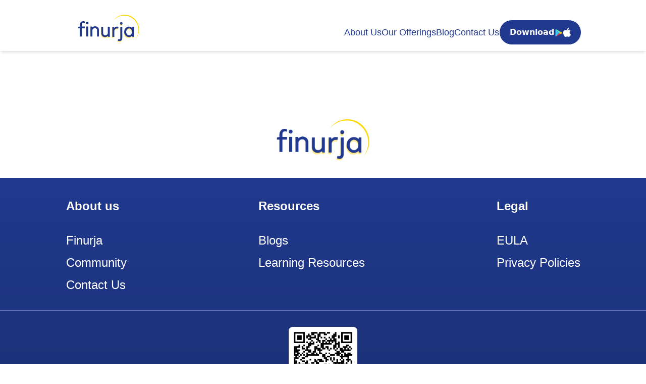

--- FILE ---
content_type: text/html
request_url: https://www.finurja.com/blog/tags/online-banking
body_size: 941
content:
<!doctype html><html lang="en"><head><meta charset="utf-8"/><link rel="icon" href="https://finurja-website-images.s3.ap-south-1.amazonaws.com/icon.png"/><meta name="viewport" content="width=device-width,initial-scale=1"/><meta name="theme-color" content="#000000"/><meta name="description" content="From tracking your finances to hassle-free FD investments, we've got it all covered. Take the first step towards financial empowerment. Checkout finurja website today!"/><link rel="apple-touch-icon" href="https://finurja-website-images.s3.ap-south-1.amazonaws.com/icon.png"/><link rel="manifest" href="/manifest.json"/><title>Finurja</title><script defer="defer" src="/static/js/main.d7704b4c.js"></script><link href="/static/css/main.3342ef63.css" rel="stylesheet"></head><body><noscript>You need to enable JavaScript to run this app.</noscript><div id="root"></div><script>!function(e,t,n,c,o,a,f){e.fbq||(o=e.fbq=function(){o.callMethod?o.callMethod.apply(o,arguments):o.queue.push(arguments)},e._fbq||(e._fbq=o),o.push=o,o.loaded=!0,o.version="2.0",o.queue=[],(a=t.createElement(n)).async=!0,a.src="https://connect.facebook.net/en_US/fbevents.js",(f=t.getElementsByTagName(n)[0]).parentNode.insertBefore(a,f))}(window,document,"script"),fbq("init","1245212916626517"),fbq("track","PageView")</script><noscript><img height="1" width="1" style="display:none" src="https://www.facebook.com/tr?id=1245212916626517&ev=PageView&noscript=1"/></noscript><script async src="https://www.googletagmanager.com/gtag/js?id=G-HZJEDTVBQZ"></script><script>function gtag(){dataLayer.push(arguments)}window.dataLayer=window.dataLayer||[],gtag("js",new Date),gtag("config","G-HZJEDTVBQZ")</script></body></html>

--- FILE ---
content_type: application/javascript
request_url: https://www.finurja.com/static/js/main.d7704b4c.js
body_size: 824907
content:
/*! For license information please see main.d7704b4c.js.LICENSE.txt */
(()=>{var e={43:(e,t,n)=>{"use strict";e.exports=n(202)},153:(e,t,n)=>{"use strict";var r=n(43),o=Symbol.for("react.element"),i=Symbol.for("react.fragment"),a=Object.prototype.hasOwnProperty,s=r.__SECRET_INTERNALS_DO_NOT_USE_OR_YOU_WILL_BE_FIRED.ReactCurrentOwner,l={key:!0,ref:!0,__self:!0,__source:!0};function c(e,t,n){var r,i={},c=null,u=null;for(r in void 0!==n&&(c=""+n),void 0!==t.key&&(c=""+t.key),void 0!==t.ref&&(u=t.ref),t)a.call(t,r)&&!l.hasOwnProperty(r)&&(i[r]=t[r]);if(e&&e.defaultProps)for(r in t=e.defaultProps)void 0===i[r]&&(i[r]=t[r]);return{$$typeof:o,type:e,key:c,ref:u,props:i,_owner:s.current}}t.Fragment=i,t.jsx=c,t.jsxs=c},202:(e,t)=>{"use strict";var n=Symbol.for("react.element"),r=Symbol.for("react.portal"),o=Symbol.for("react.fragment"),i=Symbol.for("react.strict_mode"),a=Symbol.for("react.profiler"),s=Symbol.for("react.provider"),l=Symbol.for("react.context"),c=Symbol.for("react.forward_ref"),u=Symbol.for("react.suspense"),d=Symbol.for("react.memo"),p=Symbol.for("react.lazy"),f=Symbol.iterator;var h={isMounted:function(){return!1},enqueueForceUpdate:function(){},enqueueReplaceState:function(){},enqueueSetState:function(){}},m=Object.assign,g={};function v(e,t,n){this.props=e,this.context=t,this.refs=g,this.updater=n||h}function y(){}function b(e,t,n){this.props=e,this.context=t,this.refs=g,this.updater=n||h}v.prototype.isReactComponent={},v.prototype.setState=function(e,t){if("object"!==typeof e&&"function"!==typeof e&&null!=e)throw Error("setState(...): takes an object of state variables to update or a function which returns an object of state variables.");this.updater.enqueueSetState(this,e,t,"setState")},v.prototype.forceUpdate=function(e){this.updater.enqueueForceUpdate(this,e,"forceUpdate")},y.prototype=v.prototype;var w=b.prototype=new y;w.constructor=b,m(w,v.prototype),w.isPureReactComponent=!0;var x=Array.isArray,k=Object.prototype.hasOwnProperty,_={current:null},S={key:!0,ref:!0,__self:!0,__source:!0};function C(e,t,r){var o,i={},a=null,s=null;if(null!=t)for(o in void 0!==t.ref&&(s=t.ref),void 0!==t.key&&(a=""+t.key),t)k.call(t,o)&&!S.hasOwnProperty(o)&&(i[o]=t[o]);var l=arguments.length-2;if(1===l)i.children=r;else if(1<l){for(var c=Array(l),u=0;u<l;u++)c[u]=arguments[u+2];i.children=c}if(e&&e.defaultProps)for(o in l=e.defaultProps)void 0===i[o]&&(i[o]=l[o]);return{$$typeof:n,type:e,key:a,ref:s,props:i,_owner:_.current}}function E(e){return"object"===typeof e&&null!==e&&e.$$typeof===n}var N=/\/+/g;function D(e,t){return"object"===typeof e&&null!==e&&null!=e.key?function(e){var t={"=":"=0",":":"=2"};return"$"+e.replace(/[=:]/g,function(e){return t[e]})}(""+e.key):t.toString(36)}function I(e,t,o,i,a){var s=typeof e;"undefined"!==s&&"boolean"!==s||(e=null);var l=!1;if(null===e)l=!0;else switch(s){case"string":case"number":l=!0;break;case"object":switch(e.$$typeof){case n:case r:l=!0}}if(l)return a=a(l=e),e=""===i?"."+D(l,0):i,x(a)?(o="",null!=e&&(o=e.replace(N,"$&/")+"/"),I(a,t,o,"",function(e){return e})):null!=a&&(E(a)&&(a=function(e,t){return{$$typeof:n,type:e.type,key:t,ref:e.ref,props:e.props,_owner:e._owner}}(a,o+(!a.key||l&&l.key===a.key?"":(""+a.key).replace(N,"$&/")+"/")+e)),t.push(a)),1;if(l=0,i=""===i?".":i+":",x(e))for(var c=0;c<e.length;c++){var u=i+D(s=e[c],c);l+=I(s,t,o,u,a)}else if(u=function(e){return null===e||"object"!==typeof e?null:"function"===typeof(e=f&&e[f]||e["@@iterator"])?e:null}(e),"function"===typeof u)for(e=u.call(e),c=0;!(s=e.next()).done;)l+=I(s=s.value,t,o,u=i+D(s,c++),a);else if("object"===s)throw t=String(e),Error("Objects are not valid as a React child (found: "+("[object Object]"===t?"object with keys {"+Object.keys(e).join(", ")+"}":t)+"). If you meant to render a collection of children, use an array instead.");return l}function A(e,t,n){if(null==e)return e;var r=[],o=0;return I(e,r,"","",function(e){return t.call(n,e,o++)}),r}function j(e){if(-1===e._status){var t=e._result;(t=t()).then(function(t){0!==e._status&&-1!==e._status||(e._status=1,e._result=t)},function(t){0!==e._status&&-1!==e._status||(e._status=2,e._result=t)}),-1===e._status&&(e._status=0,e._result=t)}if(1===e._status)return e._result.default;throw e._result}var M={current:null},T={transition:null},P={ReactCurrentDispatcher:M,ReactCurrentBatchConfig:T,ReactCurrentOwner:_};function O(){throw Error("act(...) is not supported in production builds of React.")}t.Children={map:A,forEach:function(e,t,n){A(e,function(){t.apply(this,arguments)},n)},count:function(e){var t=0;return A(e,function(){t++}),t},toArray:function(e){return A(e,function(e){return e})||[]},only:function(e){if(!E(e))throw Error("React.Children.only expected to receive a single React element child.");return e}},t.Component=v,t.Fragment=o,t.Profiler=a,t.PureComponent=b,t.StrictMode=i,t.Suspense=u,t.__SECRET_INTERNALS_DO_NOT_USE_OR_YOU_WILL_BE_FIRED=P,t.act=O,t.cloneElement=function(e,t,r){if(null===e||void 0===e)throw Error("React.cloneElement(...): The argument must be a React element, but you passed "+e+".");var o=m({},e.props),i=e.key,a=e.ref,s=e._owner;if(null!=t){if(void 0!==t.ref&&(a=t.ref,s=_.current),void 0!==t.key&&(i=""+t.key),e.type&&e.type.defaultProps)var l=e.type.defaultProps;for(c in t)k.call(t,c)&&!S.hasOwnProperty(c)&&(o[c]=void 0===t[c]&&void 0!==l?l[c]:t[c])}var c=arguments.length-2;if(1===c)o.children=r;else if(1<c){l=Array(c);for(var u=0;u<c;u++)l[u]=arguments[u+2];o.children=l}return{$$typeof:n,type:e.type,key:i,ref:a,props:o,_owner:s}},t.createContext=function(e){return(e={$$typeof:l,_currentValue:e,_currentValue2:e,_threadCount:0,Provider:null,Consumer:null,_defaultValue:null,_globalName:null}).Provider={$$typeof:s,_context:e},e.Consumer=e},t.createElement=C,t.createFactory=function(e){var t=C.bind(null,e);return t.type=e,t},t.createRef=function(){return{current:null}},t.forwardRef=function(e){return{$$typeof:c,render:e}},t.isValidElement=E,t.lazy=function(e){return{$$typeof:p,_payload:{_status:-1,_result:e},_init:j}},t.memo=function(e,t){return{$$typeof:d,type:e,compare:void 0===t?null:t}},t.startTransition=function(e){var t=T.transition;T.transition={};try{e()}finally{T.transition=t}},t.unstable_act=O,t.useCallback=function(e,t){return M.current.useCallback(e,t)},t.useContext=function(e){return M.current.useContext(e)},t.useDebugValue=function(){},t.useDeferredValue=function(e){return M.current.useDeferredValue(e)},t.useEffect=function(e,t){return M.current.useEffect(e,t)},t.useId=function(){return M.current.useId()},t.useImperativeHandle=function(e,t,n){return M.current.useImperativeHandle(e,t,n)},t.useInsertionEffect=function(e,t){return M.current.useInsertionEffect(e,t)},t.useLayoutEffect=function(e,t){return M.current.useLayoutEffect(e,t)},t.useMemo=function(e,t){return M.current.useMemo(e,t)},t.useReducer=function(e,t,n){return M.current.useReducer(e,t,n)},t.useRef=function(e){return M.current.useRef(e)},t.useState=function(e){return M.current.useState(e)},t.useSyncExternalStore=function(e,t,n){return M.current.useSyncExternalStore(e,t,n)},t.useTransition=function(){return M.current.useTransition()},t.version="18.3.1"},234:(e,t)=>{"use strict";function n(e,t){var n=e.length;e.push(t);e:for(;0<n;){var r=n-1>>>1,o=e[r];if(!(0<i(o,t)))break e;e[r]=t,e[n]=o,n=r}}function r(e){return 0===e.length?null:e[0]}function o(e){if(0===e.length)return null;var t=e[0],n=e.pop();if(n!==t){e[0]=n;e:for(var r=0,o=e.length,a=o>>>1;r<a;){var s=2*(r+1)-1,l=e[s],c=s+1,u=e[c];if(0>i(l,n))c<o&&0>i(u,l)?(e[r]=u,e[c]=n,r=c):(e[r]=l,e[s]=n,r=s);else{if(!(c<o&&0>i(u,n)))break e;e[r]=u,e[c]=n,r=c}}}return t}function i(e,t){var n=e.sortIndex-t.sortIndex;return 0!==n?n:e.id-t.id}if("object"===typeof performance&&"function"===typeof performance.now){var a=performance;t.unstable_now=function(){return a.now()}}else{var s=Date,l=s.now();t.unstable_now=function(){return s.now()-l}}var c=[],u=[],d=1,p=null,f=3,h=!1,m=!1,g=!1,v="function"===typeof setTimeout?setTimeout:null,y="function"===typeof clearTimeout?clearTimeout:null,b="undefined"!==typeof setImmediate?setImmediate:null;function w(e){for(var t=r(u);null!==t;){if(null===t.callback)o(u);else{if(!(t.startTime<=e))break;o(u),t.sortIndex=t.expirationTime,n(c,t)}t=r(u)}}function x(e){if(g=!1,w(e),!m)if(null!==r(c))m=!0,T(k);else{var t=r(u);null!==t&&P(x,t.startTime-e)}}function k(e,n){m=!1,g&&(g=!1,y(E),E=-1),h=!0;var i=f;try{for(w(n),p=r(c);null!==p&&(!(p.expirationTime>n)||e&&!I());){var a=p.callback;if("function"===typeof a){p.callback=null,f=p.priorityLevel;var s=a(p.expirationTime<=n);n=t.unstable_now(),"function"===typeof s?p.callback=s:p===r(c)&&o(c),w(n)}else o(c);p=r(c)}if(null!==p)var l=!0;else{var d=r(u);null!==d&&P(x,d.startTime-n),l=!1}return l}finally{p=null,f=i,h=!1}}"undefined"!==typeof navigator&&void 0!==navigator.scheduling&&void 0!==navigator.scheduling.isInputPending&&navigator.scheduling.isInputPending.bind(navigator.scheduling);var _,S=!1,C=null,E=-1,N=5,D=-1;function I(){return!(t.unstable_now()-D<N)}function A(){if(null!==C){var e=t.unstable_now();D=e;var n=!0;try{n=C(!0,e)}finally{n?_():(S=!1,C=null)}}else S=!1}if("function"===typeof b)_=function(){b(A)};else if("undefined"!==typeof MessageChannel){var j=new MessageChannel,M=j.port2;j.port1.onmessage=A,_=function(){M.postMessage(null)}}else _=function(){v(A,0)};function T(e){C=e,S||(S=!0,_())}function P(e,n){E=v(function(){e(t.unstable_now())},n)}t.unstable_IdlePriority=5,t.unstable_ImmediatePriority=1,t.unstable_LowPriority=4,t.unstable_NormalPriority=3,t.unstable_Profiling=null,t.unstable_UserBlockingPriority=2,t.unstable_cancelCallback=function(e){e.callback=null},t.unstable_continueExecution=function(){m||h||(m=!0,T(k))},t.unstable_forceFrameRate=function(e){0>e||125<e?console.error("forceFrameRate takes a positive int between 0 and 125, forcing frame rates higher than 125 fps is not supported"):N=0<e?Math.floor(1e3/e):5},t.unstable_getCurrentPriorityLevel=function(){return f},t.unstable_getFirstCallbackNode=function(){return r(c)},t.unstable_next=function(e){switch(f){case 1:case 2:case 3:var t=3;break;default:t=f}var n=f;f=t;try{return e()}finally{f=n}},t.unstable_pauseExecution=function(){},t.unstable_requestPaint=function(){},t.unstable_runWithPriority=function(e,t){switch(e){case 1:case 2:case 3:case 4:case 5:break;default:e=3}var n=f;f=e;try{return t()}finally{f=n}},t.unstable_scheduleCallback=function(e,o,i){var a=t.unstable_now();switch("object"===typeof i&&null!==i?i="number"===typeof(i=i.delay)&&0<i?a+i:a:i=a,e){case 1:var s=-1;break;case 2:s=250;break;case 5:s=1073741823;break;case 4:s=1e4;break;default:s=5e3}return e={id:d++,callback:o,priorityLevel:e,startTime:i,expirationTime:s=i+s,sortIndex:-1},i>a?(e.sortIndex=i,n(u,e),null===r(c)&&e===r(u)&&(g?(y(E),E=-1):g=!0,P(x,i-a))):(e.sortIndex=s,n(c,e),m||h||(m=!0,T(k))),e},t.unstable_shouldYield=I,t.unstable_wrapCallback=function(e){var t=f;return function(){var n=f;f=t;try{return e.apply(this,arguments)}finally{f=n}}}},391:(e,t,n)=>{"use strict";var r=n(950);t.createRoot=r.createRoot,t.hydrateRoot=r.hydrateRoot},579:(e,t,n)=>{"use strict";e.exports=n(153)},730:(e,t,n)=>{"use strict";var r=n(43),o=n(853);function i(e){for(var t="https://reactjs.org/docs/error-decoder.html?invariant="+e,n=1;n<arguments.length;n++)t+="&args[]="+encodeURIComponent(arguments[n]);return"Minified React error #"+e+"; visit "+t+" for the full message or use the non-minified dev environment for full errors and additional helpful warnings."}var a=new Set,s={};function l(e,t){c(e,t),c(e+"Capture",t)}function c(e,t){for(s[e]=t,e=0;e<t.length;e++)a.add(t[e])}var u=!("undefined"===typeof window||"undefined"===typeof window.document||"undefined"===typeof window.document.createElement),d=Object.prototype.hasOwnProperty,p=/^[:A-Z_a-z\u00C0-\u00D6\u00D8-\u00F6\u00F8-\u02FF\u0370-\u037D\u037F-\u1FFF\u200C-\u200D\u2070-\u218F\u2C00-\u2FEF\u3001-\uD7FF\uF900-\uFDCF\uFDF0-\uFFFD][:A-Z_a-z\u00C0-\u00D6\u00D8-\u00F6\u00F8-\u02FF\u0370-\u037D\u037F-\u1FFF\u200C-\u200D\u2070-\u218F\u2C00-\u2FEF\u3001-\uD7FF\uF900-\uFDCF\uFDF0-\uFFFD\-.0-9\u00B7\u0300-\u036F\u203F-\u2040]*$/,f={},h={};function m(e,t,n,r,o,i,a){this.acceptsBooleans=2===t||3===t||4===t,this.attributeName=r,this.attributeNamespace=o,this.mustUseProperty=n,this.propertyName=e,this.type=t,this.sanitizeURL=i,this.removeEmptyString=a}var g={};"children dangerouslySetInnerHTML defaultValue defaultChecked innerHTML suppressContentEditableWarning suppressHydrationWarning style".split(" ").forEach(function(e){g[e]=new m(e,0,!1,e,null,!1,!1)}),[["acceptCharset","accept-charset"],["className","class"],["htmlFor","for"],["httpEquiv","http-equiv"]].forEach(function(e){var t=e[0];g[t]=new m(t,1,!1,e[1],null,!1,!1)}),["contentEditable","draggable","spellCheck","value"].forEach(function(e){g[e]=new m(e,2,!1,e.toLowerCase(),null,!1,!1)}),["autoReverse","externalResourcesRequired","focusable","preserveAlpha"].forEach(function(e){g[e]=new m(e,2,!1,e,null,!1,!1)}),"allowFullScreen async autoFocus autoPlay controls default defer disabled disablePictureInPicture disableRemotePlayback formNoValidate hidden loop noModule noValidate open playsInline readOnly required reversed scoped seamless itemScope".split(" ").forEach(function(e){g[e]=new m(e,3,!1,e.toLowerCase(),null,!1,!1)}),["checked","multiple","muted","selected"].forEach(function(e){g[e]=new m(e,3,!0,e,null,!1,!1)}),["capture","download"].forEach(function(e){g[e]=new m(e,4,!1,e,null,!1,!1)}),["cols","rows","size","span"].forEach(function(e){g[e]=new m(e,6,!1,e,null,!1,!1)}),["rowSpan","start"].forEach(function(e){g[e]=new m(e,5,!1,e.toLowerCase(),null,!1,!1)});var v=/[\-:]([a-z])/g;function y(e){return e[1].toUpperCase()}function b(e,t,n,r){var o=g.hasOwnProperty(t)?g[t]:null;(null!==o?0!==o.type:r||!(2<t.length)||"o"!==t[0]&&"O"!==t[0]||"n"!==t[1]&&"N"!==t[1])&&(function(e,t,n,r){if(null===t||"undefined"===typeof t||function(e,t,n,r){if(null!==n&&0===n.type)return!1;switch(typeof t){case"function":case"symbol":return!0;case"boolean":return!r&&(null!==n?!n.acceptsBooleans:"data-"!==(e=e.toLowerCase().slice(0,5))&&"aria-"!==e);default:return!1}}(e,t,n,r))return!0;if(r)return!1;if(null!==n)switch(n.type){case 3:return!t;case 4:return!1===t;case 5:return isNaN(t);case 6:return isNaN(t)||1>t}return!1}(t,n,o,r)&&(n=null),r||null===o?function(e){return!!d.call(h,e)||!d.call(f,e)&&(p.test(e)?h[e]=!0:(f[e]=!0,!1))}(t)&&(null===n?e.removeAttribute(t):e.setAttribute(t,""+n)):o.mustUseProperty?e[o.propertyName]=null===n?3!==o.type&&"":n:(t=o.attributeName,r=o.attributeNamespace,null===n?e.removeAttribute(t):(n=3===(o=o.type)||4===o&&!0===n?"":""+n,r?e.setAttributeNS(r,t,n):e.setAttribute(t,n))))}"accent-height alignment-baseline arabic-form baseline-shift cap-height clip-path clip-rule color-interpolation color-interpolation-filters color-profile color-rendering dominant-baseline enable-background fill-opacity fill-rule flood-color flood-opacity font-family font-size font-size-adjust font-stretch font-style font-variant font-weight glyph-name glyph-orientation-horizontal glyph-orientation-vertical horiz-adv-x horiz-origin-x image-rendering letter-spacing lighting-color marker-end marker-mid marker-start overline-position overline-thickness paint-order panose-1 pointer-events rendering-intent shape-rendering stop-color stop-opacity strikethrough-position strikethrough-thickness stroke-dasharray stroke-dashoffset stroke-linecap stroke-linejoin stroke-miterlimit stroke-opacity stroke-width text-anchor text-decoration text-rendering underline-position underline-thickness unicode-bidi unicode-range units-per-em v-alphabetic v-hanging v-ideographic v-mathematical vector-effect vert-adv-y vert-origin-x vert-origin-y word-spacing writing-mode xmlns:xlink x-height".split(" ").forEach(function(e){var t=e.replace(v,y);g[t]=new m(t,1,!1,e,null,!1,!1)}),"xlink:actuate xlink:arcrole xlink:role xlink:show xlink:title xlink:type".split(" ").forEach(function(e){var t=e.replace(v,y);g[t]=new m(t,1,!1,e,"http://www.w3.org/1999/xlink",!1,!1)}),["xml:base","xml:lang","xml:space"].forEach(function(e){var t=e.replace(v,y);g[t]=new m(t,1,!1,e,"http://www.w3.org/XML/1998/namespace",!1,!1)}),["tabIndex","crossOrigin"].forEach(function(e){g[e]=new m(e,1,!1,e.toLowerCase(),null,!1,!1)}),g.xlinkHref=new m("xlinkHref",1,!1,"xlink:href","http://www.w3.org/1999/xlink",!0,!1),["src","href","action","formAction"].forEach(function(e){g[e]=new m(e,1,!1,e.toLowerCase(),null,!0,!0)});var w=r.__SECRET_INTERNALS_DO_NOT_USE_OR_YOU_WILL_BE_FIRED,x=Symbol.for("react.element"),k=Symbol.for("react.portal"),_=Symbol.for("react.fragment"),S=Symbol.for("react.strict_mode"),C=Symbol.for("react.profiler"),E=Symbol.for("react.provider"),N=Symbol.for("react.context"),D=Symbol.for("react.forward_ref"),I=Symbol.for("react.suspense"),A=Symbol.for("react.suspense_list"),j=Symbol.for("react.memo"),M=Symbol.for("react.lazy");Symbol.for("react.scope"),Symbol.for("react.debug_trace_mode");var T=Symbol.for("react.offscreen");Symbol.for("react.legacy_hidden"),Symbol.for("react.cache"),Symbol.for("react.tracing_marker");var P=Symbol.iterator;function O(e){return null===e||"object"!==typeof e?null:"function"===typeof(e=P&&e[P]||e["@@iterator"])?e:null}var R,F=Object.assign;function L(e){if(void 0===R)try{throw Error()}catch(n){var t=n.stack.trim().match(/\n( *(at )?)/);R=t&&t[1]||""}return"\n"+R+e}var B=!1;function z(e,t){if(!e||B)return"";B=!0;var n=Error.prepareStackTrace;Error.prepareStackTrace=void 0;try{if(t)if(t=function(){throw Error()},Object.defineProperty(t.prototype,"props",{set:function(){throw Error()}}),"object"===typeof Reflect&&Reflect.construct){try{Reflect.construct(t,[])}catch(c){var r=c}Reflect.construct(e,[],t)}else{try{t.call()}catch(c){r=c}e.call(t.prototype)}else{try{throw Error()}catch(c){r=c}e()}}catch(c){if(c&&r&&"string"===typeof c.stack){for(var o=c.stack.split("\n"),i=r.stack.split("\n"),a=o.length-1,s=i.length-1;1<=a&&0<=s&&o[a]!==i[s];)s--;for(;1<=a&&0<=s;a--,s--)if(o[a]!==i[s]){if(1!==a||1!==s)do{if(a--,0>--s||o[a]!==i[s]){var l="\n"+o[a].replace(" at new "," at ");return e.displayName&&l.includes("<anonymous>")&&(l=l.replace("<anonymous>",e.displayName)),l}}while(1<=a&&0<=s);break}}}finally{B=!1,Error.prepareStackTrace=n}return(e=e?e.displayName||e.name:"")?L(e):""}function U(e){switch(e.tag){case 5:return L(e.type);case 16:return L("Lazy");case 13:return L("Suspense");case 19:return L("SuspenseList");case 0:case 2:case 15:return e=z(e.type,!1);case 11:return e=z(e.type.render,!1);case 1:return e=z(e.type,!0);default:return""}}function W(e){if(null==e)return null;if("function"===typeof e)return e.displayName||e.name||null;if("string"===typeof e)return e;switch(e){case _:return"Fragment";case k:return"Portal";case C:return"Profiler";case S:return"StrictMode";case I:return"Suspense";case A:return"SuspenseList"}if("object"===typeof e)switch(e.$$typeof){case N:return(e.displayName||"Context")+".Consumer";case E:return(e._context.displayName||"Context")+".Provider";case D:var t=e.render;return(e=e.displayName)||(e=""!==(e=t.displayName||t.name||"")?"ForwardRef("+e+")":"ForwardRef"),e;case j:return null!==(t=e.displayName||null)?t:W(e.type)||"Memo";case M:t=e._payload,e=e._init;try{return W(e(t))}catch(n){}}return null}function q(e){var t=e.type;switch(e.tag){case 24:return"Cache";case 9:return(t.displayName||"Context")+".Consumer";case 10:return(t._context.displayName||"Context")+".Provider";case 18:return"DehydratedFragment";case 11:return e=(e=t.render).displayName||e.name||"",t.displayName||(""!==e?"ForwardRef("+e+")":"ForwardRef");case 7:return"Fragment";case 5:return t;case 4:return"Portal";case 3:return"Root";case 6:return"Text";case 16:return W(t);case 8:return t===S?"StrictMode":"Mode";case 22:return"Offscreen";case 12:return"Profiler";case 21:return"Scope";case 13:return"Suspense";case 19:return"SuspenseList";case 25:return"TracingMarker";case 1:case 0:case 17:case 2:case 14:case 15:if("function"===typeof t)return t.displayName||t.name||null;if("string"===typeof t)return t}return null}function Y(e){switch(typeof e){case"boolean":case"number":case"string":case"undefined":case"object":return e;default:return""}}function V(e){var t=e.type;return(e=e.nodeName)&&"input"===e.toLowerCase()&&("checkbox"===t||"radio"===t)}function H(e){e._valueTracker||(e._valueTracker=function(e){var t=V(e)?"checked":"value",n=Object.getOwnPropertyDescriptor(e.constructor.prototype,t),r=""+e[t];if(!e.hasOwnProperty(t)&&"undefined"!==typeof n&&"function"===typeof n.get&&"function"===typeof n.set){var o=n.get,i=n.set;return Object.defineProperty(e,t,{configurable:!0,get:function(){return o.call(this)},set:function(e){r=""+e,i.call(this,e)}}),Object.defineProperty(e,t,{enumerable:n.enumerable}),{getValue:function(){return r},setValue:function(e){r=""+e},stopTracking:function(){e._valueTracker=null,delete e[t]}}}}(e))}function Q(e){if(!e)return!1;var t=e._valueTracker;if(!t)return!0;var n=t.getValue(),r="";return e&&(r=V(e)?e.checked?"true":"false":e.value),(e=r)!==n&&(t.setValue(e),!0)}function K(e){if("undefined"===typeof(e=e||("undefined"!==typeof document?document:void 0)))return null;try{return e.activeElement||e.body}catch(t){return e.body}}function G(e,t){var n=t.checked;return F({},t,{defaultChecked:void 0,defaultValue:void 0,value:void 0,checked:null!=n?n:e._wrapperState.initialChecked})}function X(e,t){var n=null==t.defaultValue?"":t.defaultValue,r=null!=t.checked?t.checked:t.defaultChecked;n=Y(null!=t.value?t.value:n),e._wrapperState={initialChecked:r,initialValue:n,controlled:"checkbox"===t.type||"radio"===t.type?null!=t.checked:null!=t.value}}function J(e,t){null!=(t=t.checked)&&b(e,"checked",t,!1)}function Z(e,t){J(e,t);var n=Y(t.value),r=t.type;if(null!=n)"number"===r?(0===n&&""===e.value||e.value!=n)&&(e.value=""+n):e.value!==""+n&&(e.value=""+n);else if("submit"===r||"reset"===r)return void e.removeAttribute("value");t.hasOwnProperty("value")?ee(e,t.type,n):t.hasOwnProperty("defaultValue")&&ee(e,t.type,Y(t.defaultValue)),null==t.checked&&null!=t.defaultChecked&&(e.defaultChecked=!!t.defaultChecked)}function $(e,t,n){if(t.hasOwnProperty("value")||t.hasOwnProperty("defaultValue")){var r=t.type;if(!("submit"!==r&&"reset"!==r||void 0!==t.value&&null!==t.value))return;t=""+e._wrapperState.initialValue,n||t===e.value||(e.value=t),e.defaultValue=t}""!==(n=e.name)&&(e.name=""),e.defaultChecked=!!e._wrapperState.initialChecked,""!==n&&(e.name=n)}function ee(e,t,n){"number"===t&&K(e.ownerDocument)===e||(null==n?e.defaultValue=""+e._wrapperState.initialValue:e.defaultValue!==""+n&&(e.defaultValue=""+n))}var te=Array.isArray;function ne(e,t,n,r){if(e=e.options,t){t={};for(var o=0;o<n.length;o++)t["$"+n[o]]=!0;for(n=0;n<e.length;n++)o=t.hasOwnProperty("$"+e[n].value),e[n].selected!==o&&(e[n].selected=o),o&&r&&(e[n].defaultSelected=!0)}else{for(n=""+Y(n),t=null,o=0;o<e.length;o++){if(e[o].value===n)return e[o].selected=!0,void(r&&(e[o].defaultSelected=!0));null!==t||e[o].disabled||(t=e[o])}null!==t&&(t.selected=!0)}}function re(e,t){if(null!=t.dangerouslySetInnerHTML)throw Error(i(91));return F({},t,{value:void 0,defaultValue:void 0,children:""+e._wrapperState.initialValue})}function oe(e,t){var n=t.value;if(null==n){if(n=t.children,t=t.defaultValue,null!=n){if(null!=t)throw Error(i(92));if(te(n)){if(1<n.length)throw Error(i(93));n=n[0]}t=n}null==t&&(t=""),n=t}e._wrapperState={initialValue:Y(n)}}function ie(e,t){var n=Y(t.value),r=Y(t.defaultValue);null!=n&&((n=""+n)!==e.value&&(e.value=n),null==t.defaultValue&&e.defaultValue!==n&&(e.defaultValue=n)),null!=r&&(e.defaultValue=""+r)}function ae(e){var t=e.textContent;t===e._wrapperState.initialValue&&""!==t&&null!==t&&(e.value=t)}function se(e){switch(e){case"svg":return"http://www.w3.org/2000/svg";case"math":return"http://www.w3.org/1998/Math/MathML";default:return"http://www.w3.org/1999/xhtml"}}function le(e,t){return null==e||"http://www.w3.org/1999/xhtml"===e?se(t):"http://www.w3.org/2000/svg"===e&&"foreignObject"===t?"http://www.w3.org/1999/xhtml":e}var ce,ue,de=(ue=function(e,t){if("http://www.w3.org/2000/svg"!==e.namespaceURI||"innerHTML"in e)e.innerHTML=t;else{for((ce=ce||document.createElement("div")).innerHTML="<svg>"+t.valueOf().toString()+"</svg>",t=ce.firstChild;e.firstChild;)e.removeChild(e.firstChild);for(;t.firstChild;)e.appendChild(t.firstChild)}},"undefined"!==typeof MSApp&&MSApp.execUnsafeLocalFunction?function(e,t,n,r){MSApp.execUnsafeLocalFunction(function(){return ue(e,t)})}:ue);function pe(e,t){if(t){var n=e.firstChild;if(n&&n===e.lastChild&&3===n.nodeType)return void(n.nodeValue=t)}e.textContent=t}var fe={animationIterationCount:!0,aspectRatio:!0,borderImageOutset:!0,borderImageSlice:!0,borderImageWidth:!0,boxFlex:!0,boxFlexGroup:!0,boxOrdinalGroup:!0,columnCount:!0,columns:!0,flex:!0,flexGrow:!0,flexPositive:!0,flexShrink:!0,flexNegative:!0,flexOrder:!0,gridArea:!0,gridRow:!0,gridRowEnd:!0,gridRowSpan:!0,gridRowStart:!0,gridColumn:!0,gridColumnEnd:!0,gridColumnSpan:!0,gridColumnStart:!0,fontWeight:!0,lineClamp:!0,lineHeight:!0,opacity:!0,order:!0,orphans:!0,tabSize:!0,widows:!0,zIndex:!0,zoom:!0,fillOpacity:!0,floodOpacity:!0,stopOpacity:!0,strokeDasharray:!0,strokeDashoffset:!0,strokeMiterlimit:!0,strokeOpacity:!0,strokeWidth:!0},he=["Webkit","ms","Moz","O"];function me(e,t,n){return null==t||"boolean"===typeof t||""===t?"":n||"number"!==typeof t||0===t||fe.hasOwnProperty(e)&&fe[e]?(""+t).trim():t+"px"}function ge(e,t){for(var n in e=e.style,t)if(t.hasOwnProperty(n)){var r=0===n.indexOf("--"),o=me(n,t[n],r);"float"===n&&(n="cssFloat"),r?e.setProperty(n,o):e[n]=o}}Object.keys(fe).forEach(function(e){he.forEach(function(t){t=t+e.charAt(0).toUpperCase()+e.substring(1),fe[t]=fe[e]})});var ve=F({menuitem:!0},{area:!0,base:!0,br:!0,col:!0,embed:!0,hr:!0,img:!0,input:!0,keygen:!0,link:!0,meta:!0,param:!0,source:!0,track:!0,wbr:!0});function ye(e,t){if(t){if(ve[e]&&(null!=t.children||null!=t.dangerouslySetInnerHTML))throw Error(i(137,e));if(null!=t.dangerouslySetInnerHTML){if(null!=t.children)throw Error(i(60));if("object"!==typeof t.dangerouslySetInnerHTML||!("__html"in t.dangerouslySetInnerHTML))throw Error(i(61))}if(null!=t.style&&"object"!==typeof t.style)throw Error(i(62))}}function be(e,t){if(-1===e.indexOf("-"))return"string"===typeof t.is;switch(e){case"annotation-xml":case"color-profile":case"font-face":case"font-face-src":case"font-face-uri":case"font-face-format":case"font-face-name":case"missing-glyph":return!1;default:return!0}}var we=null;function xe(e){return(e=e.target||e.srcElement||window).correspondingUseElement&&(e=e.correspondingUseElement),3===e.nodeType?e.parentNode:e}var ke=null,_e=null,Se=null;function Ce(e){if(e=wo(e)){if("function"!==typeof ke)throw Error(i(280));var t=e.stateNode;t&&(t=ko(t),ke(e.stateNode,e.type,t))}}function Ee(e){_e?Se?Se.push(e):Se=[e]:_e=e}function Ne(){if(_e){var e=_e,t=Se;if(Se=_e=null,Ce(e),t)for(e=0;e<t.length;e++)Ce(t[e])}}function De(e,t){return e(t)}function Ie(){}var Ae=!1;function je(e,t,n){if(Ae)return e(t,n);Ae=!0;try{return De(e,t,n)}finally{Ae=!1,(null!==_e||null!==Se)&&(Ie(),Ne())}}function Me(e,t){var n=e.stateNode;if(null===n)return null;var r=ko(n);if(null===r)return null;n=r[t];e:switch(t){case"onClick":case"onClickCapture":case"onDoubleClick":case"onDoubleClickCapture":case"onMouseDown":case"onMouseDownCapture":case"onMouseMove":case"onMouseMoveCapture":case"onMouseUp":case"onMouseUpCapture":case"onMouseEnter":(r=!r.disabled)||(r=!("button"===(e=e.type)||"input"===e||"select"===e||"textarea"===e)),e=!r;break e;default:e=!1}if(e)return null;if(n&&"function"!==typeof n)throw Error(i(231,t,typeof n));return n}var Te=!1;if(u)try{var Pe={};Object.defineProperty(Pe,"passive",{get:function(){Te=!0}}),window.addEventListener("test",Pe,Pe),window.removeEventListener("test",Pe,Pe)}catch(ue){Te=!1}function Oe(e,t,n,r,o,i,a,s,l){var c=Array.prototype.slice.call(arguments,3);try{t.apply(n,c)}catch(u){this.onError(u)}}var Re=!1,Fe=null,Le=!1,Be=null,ze={onError:function(e){Re=!0,Fe=e}};function Ue(e,t,n,r,o,i,a,s,l){Re=!1,Fe=null,Oe.apply(ze,arguments)}function We(e){var t=e,n=e;if(e.alternate)for(;t.return;)t=t.return;else{e=t;do{0!==(4098&(t=e).flags)&&(n=t.return),e=t.return}while(e)}return 3===t.tag?n:null}function qe(e){if(13===e.tag){var t=e.memoizedState;if(null===t&&(null!==(e=e.alternate)&&(t=e.memoizedState)),null!==t)return t.dehydrated}return null}function Ye(e){if(We(e)!==e)throw Error(i(188))}function Ve(e){return null!==(e=function(e){var t=e.alternate;if(!t){if(null===(t=We(e)))throw Error(i(188));return t!==e?null:e}for(var n=e,r=t;;){var o=n.return;if(null===o)break;var a=o.alternate;if(null===a){if(null!==(r=o.return)){n=r;continue}break}if(o.child===a.child){for(a=o.child;a;){if(a===n)return Ye(o),e;if(a===r)return Ye(o),t;a=a.sibling}throw Error(i(188))}if(n.return!==r.return)n=o,r=a;else{for(var s=!1,l=o.child;l;){if(l===n){s=!0,n=o,r=a;break}if(l===r){s=!0,r=o,n=a;break}l=l.sibling}if(!s){for(l=a.child;l;){if(l===n){s=!0,n=a,r=o;break}if(l===r){s=!0,r=a,n=o;break}l=l.sibling}if(!s)throw Error(i(189))}}if(n.alternate!==r)throw Error(i(190))}if(3!==n.tag)throw Error(i(188));return n.stateNode.current===n?e:t}(e))?He(e):null}function He(e){if(5===e.tag||6===e.tag)return e;for(e=e.child;null!==e;){var t=He(e);if(null!==t)return t;e=e.sibling}return null}var Qe=o.unstable_scheduleCallback,Ke=o.unstable_cancelCallback,Ge=o.unstable_shouldYield,Xe=o.unstable_requestPaint,Je=o.unstable_now,Ze=o.unstable_getCurrentPriorityLevel,$e=o.unstable_ImmediatePriority,et=o.unstable_UserBlockingPriority,tt=o.unstable_NormalPriority,nt=o.unstable_LowPriority,rt=o.unstable_IdlePriority,ot=null,it=null;var at=Math.clz32?Math.clz32:function(e){return e>>>=0,0===e?32:31-(st(e)/lt|0)|0},st=Math.log,lt=Math.LN2;var ct=64,ut=4194304;function dt(e){switch(e&-e){case 1:return 1;case 2:return 2;case 4:return 4;case 8:return 8;case 16:return 16;case 32:return 32;case 64:case 128:case 256:case 512:case 1024:case 2048:case 4096:case 8192:case 16384:case 32768:case 65536:case 131072:case 262144:case 524288:case 1048576:case 2097152:return 4194240&e;case 4194304:case 8388608:case 16777216:case 33554432:case 67108864:return 130023424&e;case 134217728:return 134217728;case 268435456:return 268435456;case 536870912:return 536870912;case 1073741824:return 1073741824;default:return e}}function pt(e,t){var n=e.pendingLanes;if(0===n)return 0;var r=0,o=e.suspendedLanes,i=e.pingedLanes,a=268435455&n;if(0!==a){var s=a&~o;0!==s?r=dt(s):0!==(i&=a)&&(r=dt(i))}else 0!==(a=n&~o)?r=dt(a):0!==i&&(r=dt(i));if(0===r)return 0;if(0!==t&&t!==r&&0===(t&o)&&((o=r&-r)>=(i=t&-t)||16===o&&0!==(4194240&i)))return t;if(0!==(4&r)&&(r|=16&n),0!==(t=e.entangledLanes))for(e=e.entanglements,t&=r;0<t;)o=1<<(n=31-at(t)),r|=e[n],t&=~o;return r}function ft(e,t){switch(e){case 1:case 2:case 4:return t+250;case 8:case 16:case 32:case 64:case 128:case 256:case 512:case 1024:case 2048:case 4096:case 8192:case 16384:case 32768:case 65536:case 131072:case 262144:case 524288:case 1048576:case 2097152:return t+5e3;default:return-1}}function ht(e){return 0!==(e=-1073741825&e.pendingLanes)?e:1073741824&e?1073741824:0}function mt(){var e=ct;return 0===(4194240&(ct<<=1))&&(ct=64),e}function gt(e){for(var t=[],n=0;31>n;n++)t.push(e);return t}function vt(e,t,n){e.pendingLanes|=t,536870912!==t&&(e.suspendedLanes=0,e.pingedLanes=0),(e=e.eventTimes)[t=31-at(t)]=n}function yt(e,t){var n=e.entangledLanes|=t;for(e=e.entanglements;n;){var r=31-at(n),o=1<<r;o&t|e[r]&t&&(e[r]|=t),n&=~o}}var bt=0;function wt(e){return 1<(e&=-e)?4<e?0!==(268435455&e)?16:536870912:4:1}var xt,kt,_t,St,Ct,Et=!1,Nt=[],Dt=null,It=null,At=null,jt=new Map,Mt=new Map,Tt=[],Pt="mousedown mouseup touchcancel touchend touchstart auxclick dblclick pointercancel pointerdown pointerup dragend dragstart drop compositionend compositionstart keydown keypress keyup input textInput copy cut paste click change contextmenu reset submit".split(" ");function Ot(e,t){switch(e){case"focusin":case"focusout":Dt=null;break;case"dragenter":case"dragleave":It=null;break;case"mouseover":case"mouseout":At=null;break;case"pointerover":case"pointerout":jt.delete(t.pointerId);break;case"gotpointercapture":case"lostpointercapture":Mt.delete(t.pointerId)}}function Rt(e,t,n,r,o,i){return null===e||e.nativeEvent!==i?(e={blockedOn:t,domEventName:n,eventSystemFlags:r,nativeEvent:i,targetContainers:[o]},null!==t&&(null!==(t=wo(t))&&kt(t)),e):(e.eventSystemFlags|=r,t=e.targetContainers,null!==o&&-1===t.indexOf(o)&&t.push(o),e)}function Ft(e){var t=bo(e.target);if(null!==t){var n=We(t);if(null!==n)if(13===(t=n.tag)){if(null!==(t=qe(n)))return e.blockedOn=t,void Ct(e.priority,function(){_t(n)})}else if(3===t&&n.stateNode.current.memoizedState.isDehydrated)return void(e.blockedOn=3===n.tag?n.stateNode.containerInfo:null)}e.blockedOn=null}function Lt(e){if(null!==e.blockedOn)return!1;for(var t=e.targetContainers;0<t.length;){var n=Gt(e.domEventName,e.eventSystemFlags,t[0],e.nativeEvent);if(null!==n)return null!==(t=wo(n))&&kt(t),e.blockedOn=n,!1;var r=new(n=e.nativeEvent).constructor(n.type,n);we=r,n.target.dispatchEvent(r),we=null,t.shift()}return!0}function Bt(e,t,n){Lt(e)&&n.delete(t)}function zt(){Et=!1,null!==Dt&&Lt(Dt)&&(Dt=null),null!==It&&Lt(It)&&(It=null),null!==At&&Lt(At)&&(At=null),jt.forEach(Bt),Mt.forEach(Bt)}function Ut(e,t){e.blockedOn===t&&(e.blockedOn=null,Et||(Et=!0,o.unstable_scheduleCallback(o.unstable_NormalPriority,zt)))}function Wt(e){function t(t){return Ut(t,e)}if(0<Nt.length){Ut(Nt[0],e);for(var n=1;n<Nt.length;n++){var r=Nt[n];r.blockedOn===e&&(r.blockedOn=null)}}for(null!==Dt&&Ut(Dt,e),null!==It&&Ut(It,e),null!==At&&Ut(At,e),jt.forEach(t),Mt.forEach(t),n=0;n<Tt.length;n++)(r=Tt[n]).blockedOn===e&&(r.blockedOn=null);for(;0<Tt.length&&null===(n=Tt[0]).blockedOn;)Ft(n),null===n.blockedOn&&Tt.shift()}var qt=w.ReactCurrentBatchConfig,Yt=!0;function Vt(e,t,n,r){var o=bt,i=qt.transition;qt.transition=null;try{bt=1,Qt(e,t,n,r)}finally{bt=o,qt.transition=i}}function Ht(e,t,n,r){var o=bt,i=qt.transition;qt.transition=null;try{bt=4,Qt(e,t,n,r)}finally{bt=o,qt.transition=i}}function Qt(e,t,n,r){if(Yt){var o=Gt(e,t,n,r);if(null===o)Yr(e,t,r,Kt,n),Ot(e,r);else if(function(e,t,n,r,o){switch(t){case"focusin":return Dt=Rt(Dt,e,t,n,r,o),!0;case"dragenter":return It=Rt(It,e,t,n,r,o),!0;case"mouseover":return At=Rt(At,e,t,n,r,o),!0;case"pointerover":var i=o.pointerId;return jt.set(i,Rt(jt.get(i)||null,e,t,n,r,o)),!0;case"gotpointercapture":return i=o.pointerId,Mt.set(i,Rt(Mt.get(i)||null,e,t,n,r,o)),!0}return!1}(o,e,t,n,r))r.stopPropagation();else if(Ot(e,r),4&t&&-1<Pt.indexOf(e)){for(;null!==o;){var i=wo(o);if(null!==i&&xt(i),null===(i=Gt(e,t,n,r))&&Yr(e,t,r,Kt,n),i===o)break;o=i}null!==o&&r.stopPropagation()}else Yr(e,t,r,null,n)}}var Kt=null;function Gt(e,t,n,r){if(Kt=null,null!==(e=bo(e=xe(r))))if(null===(t=We(e)))e=null;else if(13===(n=t.tag)){if(null!==(e=qe(t)))return e;e=null}else if(3===n){if(t.stateNode.current.memoizedState.isDehydrated)return 3===t.tag?t.stateNode.containerInfo:null;e=null}else t!==e&&(e=null);return Kt=e,null}function Xt(e){switch(e){case"cancel":case"click":case"close":case"contextmenu":case"copy":case"cut":case"auxclick":case"dblclick":case"dragend":case"dragstart":case"drop":case"focusin":case"focusout":case"input":case"invalid":case"keydown":case"keypress":case"keyup":case"mousedown":case"mouseup":case"paste":case"pause":case"play":case"pointercancel":case"pointerdown":case"pointerup":case"ratechange":case"reset":case"resize":case"seeked":case"submit":case"touchcancel":case"touchend":case"touchstart":case"volumechange":case"change":case"selectionchange":case"textInput":case"compositionstart":case"compositionend":case"compositionupdate":case"beforeblur":case"afterblur":case"beforeinput":case"blur":case"fullscreenchange":case"focus":case"hashchange":case"popstate":case"select":case"selectstart":return 1;case"drag":case"dragenter":case"dragexit":case"dragleave":case"dragover":case"mousemove":case"mouseout":case"mouseover":case"pointermove":case"pointerout":case"pointerover":case"scroll":case"toggle":case"touchmove":case"wheel":case"mouseenter":case"mouseleave":case"pointerenter":case"pointerleave":return 4;case"message":switch(Ze()){case $e:return 1;case et:return 4;case tt:case nt:return 16;case rt:return 536870912;default:return 16}default:return 16}}var Jt=null,Zt=null,$t=null;function en(){if($t)return $t;var e,t,n=Zt,r=n.length,o="value"in Jt?Jt.value:Jt.textContent,i=o.length;for(e=0;e<r&&n[e]===o[e];e++);var a=r-e;for(t=1;t<=a&&n[r-t]===o[i-t];t++);return $t=o.slice(e,1<t?1-t:void 0)}function tn(e){var t=e.keyCode;return"charCode"in e?0===(e=e.charCode)&&13===t&&(e=13):e=t,10===e&&(e=13),32<=e||13===e?e:0}function nn(){return!0}function rn(){return!1}function on(e){function t(t,n,r,o,i){for(var a in this._reactName=t,this._targetInst=r,this.type=n,this.nativeEvent=o,this.target=i,this.currentTarget=null,e)e.hasOwnProperty(a)&&(t=e[a],this[a]=t?t(o):o[a]);return this.isDefaultPrevented=(null!=o.defaultPrevented?o.defaultPrevented:!1===o.returnValue)?nn:rn,this.isPropagationStopped=rn,this}return F(t.prototype,{preventDefault:function(){this.defaultPrevented=!0;var e=this.nativeEvent;e&&(e.preventDefault?e.preventDefault():"unknown"!==typeof e.returnValue&&(e.returnValue=!1),this.isDefaultPrevented=nn)},stopPropagation:function(){var e=this.nativeEvent;e&&(e.stopPropagation?e.stopPropagation():"unknown"!==typeof e.cancelBubble&&(e.cancelBubble=!0),this.isPropagationStopped=nn)},persist:function(){},isPersistent:nn}),t}var an,sn,ln,cn={eventPhase:0,bubbles:0,cancelable:0,timeStamp:function(e){return e.timeStamp||Date.now()},defaultPrevented:0,isTrusted:0},un=on(cn),dn=F({},cn,{view:0,detail:0}),pn=on(dn),fn=F({},dn,{screenX:0,screenY:0,clientX:0,clientY:0,pageX:0,pageY:0,ctrlKey:0,shiftKey:0,altKey:0,metaKey:0,getModifierState:Cn,button:0,buttons:0,relatedTarget:function(e){return void 0===e.relatedTarget?e.fromElement===e.srcElement?e.toElement:e.fromElement:e.relatedTarget},movementX:function(e){return"movementX"in e?e.movementX:(e!==ln&&(ln&&"mousemove"===e.type?(an=e.screenX-ln.screenX,sn=e.screenY-ln.screenY):sn=an=0,ln=e),an)},movementY:function(e){return"movementY"in e?e.movementY:sn}}),hn=on(fn),mn=on(F({},fn,{dataTransfer:0})),gn=on(F({},dn,{relatedTarget:0})),vn=on(F({},cn,{animationName:0,elapsedTime:0,pseudoElement:0})),yn=F({},cn,{clipboardData:function(e){return"clipboardData"in e?e.clipboardData:window.clipboardData}}),bn=on(yn),wn=on(F({},cn,{data:0})),xn={Esc:"Escape",Spacebar:" ",Left:"ArrowLeft",Up:"ArrowUp",Right:"ArrowRight",Down:"ArrowDown",Del:"Delete",Win:"OS",Menu:"ContextMenu",Apps:"ContextMenu",Scroll:"ScrollLock",MozPrintableKey:"Unidentified"},kn={8:"Backspace",9:"Tab",12:"Clear",13:"Enter",16:"Shift",17:"Control",18:"Alt",19:"Pause",20:"CapsLock",27:"Escape",32:" ",33:"PageUp",34:"PageDown",35:"End",36:"Home",37:"ArrowLeft",38:"ArrowUp",39:"ArrowRight",40:"ArrowDown",45:"Insert",46:"Delete",112:"F1",113:"F2",114:"F3",115:"F4",116:"F5",117:"F6",118:"F7",119:"F8",120:"F9",121:"F10",122:"F11",123:"F12",144:"NumLock",145:"ScrollLock",224:"Meta"},_n={Alt:"altKey",Control:"ctrlKey",Meta:"metaKey",Shift:"shiftKey"};function Sn(e){var t=this.nativeEvent;return t.getModifierState?t.getModifierState(e):!!(e=_n[e])&&!!t[e]}function Cn(){return Sn}var En=F({},dn,{key:function(e){if(e.key){var t=xn[e.key]||e.key;if("Unidentified"!==t)return t}return"keypress"===e.type?13===(e=tn(e))?"Enter":String.fromCharCode(e):"keydown"===e.type||"keyup"===e.type?kn[e.keyCode]||"Unidentified":""},code:0,location:0,ctrlKey:0,shiftKey:0,altKey:0,metaKey:0,repeat:0,locale:0,getModifierState:Cn,charCode:function(e){return"keypress"===e.type?tn(e):0},keyCode:function(e){return"keydown"===e.type||"keyup"===e.type?e.keyCode:0},which:function(e){return"keypress"===e.type?tn(e):"keydown"===e.type||"keyup"===e.type?e.keyCode:0}}),Nn=on(En),Dn=on(F({},fn,{pointerId:0,width:0,height:0,pressure:0,tangentialPressure:0,tiltX:0,tiltY:0,twist:0,pointerType:0,isPrimary:0})),In=on(F({},dn,{touches:0,targetTouches:0,changedTouches:0,altKey:0,metaKey:0,ctrlKey:0,shiftKey:0,getModifierState:Cn})),An=on(F({},cn,{propertyName:0,elapsedTime:0,pseudoElement:0})),jn=F({},fn,{deltaX:function(e){return"deltaX"in e?e.deltaX:"wheelDeltaX"in e?-e.wheelDeltaX:0},deltaY:function(e){return"deltaY"in e?e.deltaY:"wheelDeltaY"in e?-e.wheelDeltaY:"wheelDelta"in e?-e.wheelDelta:0},deltaZ:0,deltaMode:0}),Mn=on(jn),Tn=[9,13,27,32],Pn=u&&"CompositionEvent"in window,On=null;u&&"documentMode"in document&&(On=document.documentMode);var Rn=u&&"TextEvent"in window&&!On,Fn=u&&(!Pn||On&&8<On&&11>=On),Ln=String.fromCharCode(32),Bn=!1;function zn(e,t){switch(e){case"keyup":return-1!==Tn.indexOf(t.keyCode);case"keydown":return 229!==t.keyCode;case"keypress":case"mousedown":case"focusout":return!0;default:return!1}}function Un(e){return"object"===typeof(e=e.detail)&&"data"in e?e.data:null}var Wn=!1;var qn={color:!0,date:!0,datetime:!0,"datetime-local":!0,email:!0,month:!0,number:!0,password:!0,range:!0,search:!0,tel:!0,text:!0,time:!0,url:!0,week:!0};function Yn(e){var t=e&&e.nodeName&&e.nodeName.toLowerCase();return"input"===t?!!qn[e.type]:"textarea"===t}function Vn(e,t,n,r){Ee(r),0<(t=Hr(t,"onChange")).length&&(n=new un("onChange","change",null,n,r),e.push({event:n,listeners:t}))}var Hn=null,Qn=null;function Kn(e){Lr(e,0)}function Gn(e){if(Q(xo(e)))return e}function Xn(e,t){if("change"===e)return t}var Jn=!1;if(u){var Zn;if(u){var $n="oninput"in document;if(!$n){var er=document.createElement("div");er.setAttribute("oninput","return;"),$n="function"===typeof er.oninput}Zn=$n}else Zn=!1;Jn=Zn&&(!document.documentMode||9<document.documentMode)}function tr(){Hn&&(Hn.detachEvent("onpropertychange",nr),Qn=Hn=null)}function nr(e){if("value"===e.propertyName&&Gn(Qn)){var t=[];Vn(t,Qn,e,xe(e)),je(Kn,t)}}function rr(e,t,n){"focusin"===e?(tr(),Qn=n,(Hn=t).attachEvent("onpropertychange",nr)):"focusout"===e&&tr()}function or(e){if("selectionchange"===e||"keyup"===e||"keydown"===e)return Gn(Qn)}function ir(e,t){if("click"===e)return Gn(t)}function ar(e,t){if("input"===e||"change"===e)return Gn(t)}var sr="function"===typeof Object.is?Object.is:function(e,t){return e===t&&(0!==e||1/e===1/t)||e!==e&&t!==t};function lr(e,t){if(sr(e,t))return!0;if("object"!==typeof e||null===e||"object"!==typeof t||null===t)return!1;var n=Object.keys(e),r=Object.keys(t);if(n.length!==r.length)return!1;for(r=0;r<n.length;r++){var o=n[r];if(!d.call(t,o)||!sr(e[o],t[o]))return!1}return!0}function cr(e){for(;e&&e.firstChild;)e=e.firstChild;return e}function ur(e,t){var n,r=cr(e);for(e=0;r;){if(3===r.nodeType){if(n=e+r.textContent.length,e<=t&&n>=t)return{node:r,offset:t-e};e=n}e:{for(;r;){if(r.nextSibling){r=r.nextSibling;break e}r=r.parentNode}r=void 0}r=cr(r)}}function dr(e,t){return!(!e||!t)&&(e===t||(!e||3!==e.nodeType)&&(t&&3===t.nodeType?dr(e,t.parentNode):"contains"in e?e.contains(t):!!e.compareDocumentPosition&&!!(16&e.compareDocumentPosition(t))))}function pr(){for(var e=window,t=K();t instanceof e.HTMLIFrameElement;){try{var n="string"===typeof t.contentWindow.location.href}catch(r){n=!1}if(!n)break;t=K((e=t.contentWindow).document)}return t}function fr(e){var t=e&&e.nodeName&&e.nodeName.toLowerCase();return t&&("input"===t&&("text"===e.type||"search"===e.type||"tel"===e.type||"url"===e.type||"password"===e.type)||"textarea"===t||"true"===e.contentEditable)}function hr(e){var t=pr(),n=e.focusedElem,r=e.selectionRange;if(t!==n&&n&&n.ownerDocument&&dr(n.ownerDocument.documentElement,n)){if(null!==r&&fr(n))if(t=r.start,void 0===(e=r.end)&&(e=t),"selectionStart"in n)n.selectionStart=t,n.selectionEnd=Math.min(e,n.value.length);else if((e=(t=n.ownerDocument||document)&&t.defaultView||window).getSelection){e=e.getSelection();var o=n.textContent.length,i=Math.min(r.start,o);r=void 0===r.end?i:Math.min(r.end,o),!e.extend&&i>r&&(o=r,r=i,i=o),o=ur(n,i);var a=ur(n,r);o&&a&&(1!==e.rangeCount||e.anchorNode!==o.node||e.anchorOffset!==o.offset||e.focusNode!==a.node||e.focusOffset!==a.offset)&&((t=t.createRange()).setStart(o.node,o.offset),e.removeAllRanges(),i>r?(e.addRange(t),e.extend(a.node,a.offset)):(t.setEnd(a.node,a.offset),e.addRange(t)))}for(t=[],e=n;e=e.parentNode;)1===e.nodeType&&t.push({element:e,left:e.scrollLeft,top:e.scrollTop});for("function"===typeof n.focus&&n.focus(),n=0;n<t.length;n++)(e=t[n]).element.scrollLeft=e.left,e.element.scrollTop=e.top}}var mr=u&&"documentMode"in document&&11>=document.documentMode,gr=null,vr=null,yr=null,br=!1;function wr(e,t,n){var r=n.window===n?n.document:9===n.nodeType?n:n.ownerDocument;br||null==gr||gr!==K(r)||("selectionStart"in(r=gr)&&fr(r)?r={start:r.selectionStart,end:r.selectionEnd}:r={anchorNode:(r=(r.ownerDocument&&r.ownerDocument.defaultView||window).getSelection()).anchorNode,anchorOffset:r.anchorOffset,focusNode:r.focusNode,focusOffset:r.focusOffset},yr&&lr(yr,r)||(yr=r,0<(r=Hr(vr,"onSelect")).length&&(t=new un("onSelect","select",null,t,n),e.push({event:t,listeners:r}),t.target=gr)))}function xr(e,t){var n={};return n[e.toLowerCase()]=t.toLowerCase(),n["Webkit"+e]="webkit"+t,n["Moz"+e]="moz"+t,n}var kr={animationend:xr("Animation","AnimationEnd"),animationiteration:xr("Animation","AnimationIteration"),animationstart:xr("Animation","AnimationStart"),transitionend:xr("Transition","TransitionEnd")},_r={},Sr={};function Cr(e){if(_r[e])return _r[e];if(!kr[e])return e;var t,n=kr[e];for(t in n)if(n.hasOwnProperty(t)&&t in Sr)return _r[e]=n[t];return e}u&&(Sr=document.createElement("div").style,"AnimationEvent"in window||(delete kr.animationend.animation,delete kr.animationiteration.animation,delete kr.animationstart.animation),"TransitionEvent"in window||delete kr.transitionend.transition);var Er=Cr("animationend"),Nr=Cr("animationiteration"),Dr=Cr("animationstart"),Ir=Cr("transitionend"),Ar=new Map,jr="abort auxClick cancel canPlay canPlayThrough click close contextMenu copy cut drag dragEnd dragEnter dragExit dragLeave dragOver dragStart drop durationChange emptied encrypted ended error gotPointerCapture input invalid keyDown keyPress keyUp load loadedData loadedMetadata loadStart lostPointerCapture mouseDown mouseMove mouseOut mouseOver mouseUp paste pause play playing pointerCancel pointerDown pointerMove pointerOut pointerOver pointerUp progress rateChange reset resize seeked seeking stalled submit suspend timeUpdate touchCancel touchEnd touchStart volumeChange scroll toggle touchMove waiting wheel".split(" ");function Mr(e,t){Ar.set(e,t),l(t,[e])}for(var Tr=0;Tr<jr.length;Tr++){var Pr=jr[Tr];Mr(Pr.toLowerCase(),"on"+(Pr[0].toUpperCase()+Pr.slice(1)))}Mr(Er,"onAnimationEnd"),Mr(Nr,"onAnimationIteration"),Mr(Dr,"onAnimationStart"),Mr("dblclick","onDoubleClick"),Mr("focusin","onFocus"),Mr("focusout","onBlur"),Mr(Ir,"onTransitionEnd"),c("onMouseEnter",["mouseout","mouseover"]),c("onMouseLeave",["mouseout","mouseover"]),c("onPointerEnter",["pointerout","pointerover"]),c("onPointerLeave",["pointerout","pointerover"]),l("onChange","change click focusin focusout input keydown keyup selectionchange".split(" ")),l("onSelect","focusout contextmenu dragend focusin keydown keyup mousedown mouseup selectionchange".split(" ")),l("onBeforeInput",["compositionend","keypress","textInput","paste"]),l("onCompositionEnd","compositionend focusout keydown keypress keyup mousedown".split(" ")),l("onCompositionStart","compositionstart focusout keydown keypress keyup mousedown".split(" ")),l("onCompositionUpdate","compositionupdate focusout keydown keypress keyup mousedown".split(" "));var Or="abort canplay canplaythrough durationchange emptied encrypted ended error loadeddata loadedmetadata loadstart pause play playing progress ratechange resize seeked seeking stalled suspend timeupdate volumechange waiting".split(" "),Rr=new Set("cancel close invalid load scroll toggle".split(" ").concat(Or));function Fr(e,t,n){var r=e.type||"unknown-event";e.currentTarget=n,function(e,t,n,r,o,a,s,l,c){if(Ue.apply(this,arguments),Re){if(!Re)throw Error(i(198));var u=Fe;Re=!1,Fe=null,Le||(Le=!0,Be=u)}}(r,t,void 0,e),e.currentTarget=null}function Lr(e,t){t=0!==(4&t);for(var n=0;n<e.length;n++){var r=e[n],o=r.event;r=r.listeners;e:{var i=void 0;if(t)for(var a=r.length-1;0<=a;a--){var s=r[a],l=s.instance,c=s.currentTarget;if(s=s.listener,l!==i&&o.isPropagationStopped())break e;Fr(o,s,c),i=l}else for(a=0;a<r.length;a++){if(l=(s=r[a]).instance,c=s.currentTarget,s=s.listener,l!==i&&o.isPropagationStopped())break e;Fr(o,s,c),i=l}}}if(Le)throw e=Be,Le=!1,Be=null,e}function Br(e,t){var n=t[go];void 0===n&&(n=t[go]=new Set);var r=e+"__bubble";n.has(r)||(qr(t,e,2,!1),n.add(r))}function zr(e,t,n){var r=0;t&&(r|=4),qr(n,e,r,t)}var Ur="_reactListening"+Math.random().toString(36).slice(2);function Wr(e){if(!e[Ur]){e[Ur]=!0,a.forEach(function(t){"selectionchange"!==t&&(Rr.has(t)||zr(t,!1,e),zr(t,!0,e))});var t=9===e.nodeType?e:e.ownerDocument;null===t||t[Ur]||(t[Ur]=!0,zr("selectionchange",!1,t))}}function qr(e,t,n,r){switch(Xt(t)){case 1:var o=Vt;break;case 4:o=Ht;break;default:o=Qt}n=o.bind(null,t,n,e),o=void 0,!Te||"touchstart"!==t&&"touchmove"!==t&&"wheel"!==t||(o=!0),r?void 0!==o?e.addEventListener(t,n,{capture:!0,passive:o}):e.addEventListener(t,n,!0):void 0!==o?e.addEventListener(t,n,{passive:o}):e.addEventListener(t,n,!1)}function Yr(e,t,n,r,o){var i=r;if(0===(1&t)&&0===(2&t)&&null!==r)e:for(;;){if(null===r)return;var a=r.tag;if(3===a||4===a){var s=r.stateNode.containerInfo;if(s===o||8===s.nodeType&&s.parentNode===o)break;if(4===a)for(a=r.return;null!==a;){var l=a.tag;if((3===l||4===l)&&((l=a.stateNode.containerInfo)===o||8===l.nodeType&&l.parentNode===o))return;a=a.return}for(;null!==s;){if(null===(a=bo(s)))return;if(5===(l=a.tag)||6===l){r=i=a;continue e}s=s.parentNode}}r=r.return}je(function(){var r=i,o=xe(n),a=[];e:{var s=Ar.get(e);if(void 0!==s){var l=un,c=e;switch(e){case"keypress":if(0===tn(n))break e;case"keydown":case"keyup":l=Nn;break;case"focusin":c="focus",l=gn;break;case"focusout":c="blur",l=gn;break;case"beforeblur":case"afterblur":l=gn;break;case"click":if(2===n.button)break e;case"auxclick":case"dblclick":case"mousedown":case"mousemove":case"mouseup":case"mouseout":case"mouseover":case"contextmenu":l=hn;break;case"drag":case"dragend":case"dragenter":case"dragexit":case"dragleave":case"dragover":case"dragstart":case"drop":l=mn;break;case"touchcancel":case"touchend":case"touchmove":case"touchstart":l=In;break;case Er:case Nr:case Dr:l=vn;break;case Ir:l=An;break;case"scroll":l=pn;break;case"wheel":l=Mn;break;case"copy":case"cut":case"paste":l=bn;break;case"gotpointercapture":case"lostpointercapture":case"pointercancel":case"pointerdown":case"pointermove":case"pointerout":case"pointerover":case"pointerup":l=Dn}var u=0!==(4&t),d=!u&&"scroll"===e,p=u?null!==s?s+"Capture":null:s;u=[];for(var f,h=r;null!==h;){var m=(f=h).stateNode;if(5===f.tag&&null!==m&&(f=m,null!==p&&(null!=(m=Me(h,p))&&u.push(Vr(h,m,f)))),d)break;h=h.return}0<u.length&&(s=new l(s,c,null,n,o),a.push({event:s,listeners:u}))}}if(0===(7&t)){if(l="mouseout"===e||"pointerout"===e,(!(s="mouseover"===e||"pointerover"===e)||n===we||!(c=n.relatedTarget||n.fromElement)||!bo(c)&&!c[mo])&&(l||s)&&(s=o.window===o?o:(s=o.ownerDocument)?s.defaultView||s.parentWindow:window,l?(l=r,null!==(c=(c=n.relatedTarget||n.toElement)?bo(c):null)&&(c!==(d=We(c))||5!==c.tag&&6!==c.tag)&&(c=null)):(l=null,c=r),l!==c)){if(u=hn,m="onMouseLeave",p="onMouseEnter",h="mouse","pointerout"!==e&&"pointerover"!==e||(u=Dn,m="onPointerLeave",p="onPointerEnter",h="pointer"),d=null==l?s:xo(l),f=null==c?s:xo(c),(s=new u(m,h+"leave",l,n,o)).target=d,s.relatedTarget=f,m=null,bo(o)===r&&((u=new u(p,h+"enter",c,n,o)).target=f,u.relatedTarget=d,m=u),d=m,l&&c)e:{for(p=c,h=0,f=u=l;f;f=Qr(f))h++;for(f=0,m=p;m;m=Qr(m))f++;for(;0<h-f;)u=Qr(u),h--;for(;0<f-h;)p=Qr(p),f--;for(;h--;){if(u===p||null!==p&&u===p.alternate)break e;u=Qr(u),p=Qr(p)}u=null}else u=null;null!==l&&Kr(a,s,l,u,!1),null!==c&&null!==d&&Kr(a,d,c,u,!0)}if("select"===(l=(s=r?xo(r):window).nodeName&&s.nodeName.toLowerCase())||"input"===l&&"file"===s.type)var g=Xn;else if(Yn(s))if(Jn)g=ar;else{g=or;var v=rr}else(l=s.nodeName)&&"input"===l.toLowerCase()&&("checkbox"===s.type||"radio"===s.type)&&(g=ir);switch(g&&(g=g(e,r))?Vn(a,g,n,o):(v&&v(e,s,r),"focusout"===e&&(v=s._wrapperState)&&v.controlled&&"number"===s.type&&ee(s,"number",s.value)),v=r?xo(r):window,e){case"focusin":(Yn(v)||"true"===v.contentEditable)&&(gr=v,vr=r,yr=null);break;case"focusout":yr=vr=gr=null;break;case"mousedown":br=!0;break;case"contextmenu":case"mouseup":case"dragend":br=!1,wr(a,n,o);break;case"selectionchange":if(mr)break;case"keydown":case"keyup":wr(a,n,o)}var y;if(Pn)e:{switch(e){case"compositionstart":var b="onCompositionStart";break e;case"compositionend":b="onCompositionEnd";break e;case"compositionupdate":b="onCompositionUpdate";break e}b=void 0}else Wn?zn(e,n)&&(b="onCompositionEnd"):"keydown"===e&&229===n.keyCode&&(b="onCompositionStart");b&&(Fn&&"ko"!==n.locale&&(Wn||"onCompositionStart"!==b?"onCompositionEnd"===b&&Wn&&(y=en()):(Zt="value"in(Jt=o)?Jt.value:Jt.textContent,Wn=!0)),0<(v=Hr(r,b)).length&&(b=new wn(b,e,null,n,o),a.push({event:b,listeners:v}),y?b.data=y:null!==(y=Un(n))&&(b.data=y))),(y=Rn?function(e,t){switch(e){case"compositionend":return Un(t);case"keypress":return 32!==t.which?null:(Bn=!0,Ln);case"textInput":return(e=t.data)===Ln&&Bn?null:e;default:return null}}(e,n):function(e,t){if(Wn)return"compositionend"===e||!Pn&&zn(e,t)?(e=en(),$t=Zt=Jt=null,Wn=!1,e):null;switch(e){case"paste":default:return null;case"keypress":if(!(t.ctrlKey||t.altKey||t.metaKey)||t.ctrlKey&&t.altKey){if(t.char&&1<t.char.length)return t.char;if(t.which)return String.fromCharCode(t.which)}return null;case"compositionend":return Fn&&"ko"!==t.locale?null:t.data}}(e,n))&&(0<(r=Hr(r,"onBeforeInput")).length&&(o=new wn("onBeforeInput","beforeinput",null,n,o),a.push({event:o,listeners:r}),o.data=y))}Lr(a,t)})}function Vr(e,t,n){return{instance:e,listener:t,currentTarget:n}}function Hr(e,t){for(var n=t+"Capture",r=[];null!==e;){var o=e,i=o.stateNode;5===o.tag&&null!==i&&(o=i,null!=(i=Me(e,n))&&r.unshift(Vr(e,i,o)),null!=(i=Me(e,t))&&r.push(Vr(e,i,o))),e=e.return}return r}function Qr(e){if(null===e)return null;do{e=e.return}while(e&&5!==e.tag);return e||null}function Kr(e,t,n,r,o){for(var i=t._reactName,a=[];null!==n&&n!==r;){var s=n,l=s.alternate,c=s.stateNode;if(null!==l&&l===r)break;5===s.tag&&null!==c&&(s=c,o?null!=(l=Me(n,i))&&a.unshift(Vr(n,l,s)):o||null!=(l=Me(n,i))&&a.push(Vr(n,l,s))),n=n.return}0!==a.length&&e.push({event:t,listeners:a})}var Gr=/\r\n?/g,Xr=/\u0000|\uFFFD/g;function Jr(e){return("string"===typeof e?e:""+e).replace(Gr,"\n").replace(Xr,"")}function Zr(e,t,n){if(t=Jr(t),Jr(e)!==t&&n)throw Error(i(425))}function $r(){}var eo=null,to=null;function no(e,t){return"textarea"===e||"noscript"===e||"string"===typeof t.children||"number"===typeof t.children||"object"===typeof t.dangerouslySetInnerHTML&&null!==t.dangerouslySetInnerHTML&&null!=t.dangerouslySetInnerHTML.__html}var ro="function"===typeof setTimeout?setTimeout:void 0,oo="function"===typeof clearTimeout?clearTimeout:void 0,io="function"===typeof Promise?Promise:void 0,ao="function"===typeof queueMicrotask?queueMicrotask:"undefined"!==typeof io?function(e){return io.resolve(null).then(e).catch(so)}:ro;function so(e){setTimeout(function(){throw e})}function lo(e,t){var n=t,r=0;do{var o=n.nextSibling;if(e.removeChild(n),o&&8===o.nodeType)if("/$"===(n=o.data)){if(0===r)return e.removeChild(o),void Wt(t);r--}else"$"!==n&&"$?"!==n&&"$!"!==n||r++;n=o}while(n);Wt(t)}function co(e){for(;null!=e;e=e.nextSibling){var t=e.nodeType;if(1===t||3===t)break;if(8===t){if("$"===(t=e.data)||"$!"===t||"$?"===t)break;if("/$"===t)return null}}return e}function uo(e){e=e.previousSibling;for(var t=0;e;){if(8===e.nodeType){var n=e.data;if("$"===n||"$!"===n||"$?"===n){if(0===t)return e;t--}else"/$"===n&&t++}e=e.previousSibling}return null}var po=Math.random().toString(36).slice(2),fo="__reactFiber$"+po,ho="__reactProps$"+po,mo="__reactContainer$"+po,go="__reactEvents$"+po,vo="__reactListeners$"+po,yo="__reactHandles$"+po;function bo(e){var t=e[fo];if(t)return t;for(var n=e.parentNode;n;){if(t=n[mo]||n[fo]){if(n=t.alternate,null!==t.child||null!==n&&null!==n.child)for(e=uo(e);null!==e;){if(n=e[fo])return n;e=uo(e)}return t}n=(e=n).parentNode}return null}function wo(e){return!(e=e[fo]||e[mo])||5!==e.tag&&6!==e.tag&&13!==e.tag&&3!==e.tag?null:e}function xo(e){if(5===e.tag||6===e.tag)return e.stateNode;throw Error(i(33))}function ko(e){return e[ho]||null}var _o=[],So=-1;function Co(e){return{current:e}}function Eo(e){0>So||(e.current=_o[So],_o[So]=null,So--)}function No(e,t){So++,_o[So]=e.current,e.current=t}var Do={},Io=Co(Do),Ao=Co(!1),jo=Do;function Mo(e,t){var n=e.type.contextTypes;if(!n)return Do;var r=e.stateNode;if(r&&r.__reactInternalMemoizedUnmaskedChildContext===t)return r.__reactInternalMemoizedMaskedChildContext;var o,i={};for(o in n)i[o]=t[o];return r&&((e=e.stateNode).__reactInternalMemoizedUnmaskedChildContext=t,e.__reactInternalMemoizedMaskedChildContext=i),i}function To(e){return null!==(e=e.childContextTypes)&&void 0!==e}function Po(){Eo(Ao),Eo(Io)}function Oo(e,t,n){if(Io.current!==Do)throw Error(i(168));No(Io,t),No(Ao,n)}function Ro(e,t,n){var r=e.stateNode;if(t=t.childContextTypes,"function"!==typeof r.getChildContext)return n;for(var o in r=r.getChildContext())if(!(o in t))throw Error(i(108,q(e)||"Unknown",o));return F({},n,r)}function Fo(e){return e=(e=e.stateNode)&&e.__reactInternalMemoizedMergedChildContext||Do,jo=Io.current,No(Io,e),No(Ao,Ao.current),!0}function Lo(e,t,n){var r=e.stateNode;if(!r)throw Error(i(169));n?(e=Ro(e,t,jo),r.__reactInternalMemoizedMergedChildContext=e,Eo(Ao),Eo(Io),No(Io,e)):Eo(Ao),No(Ao,n)}var Bo=null,zo=!1,Uo=!1;function Wo(e){null===Bo?Bo=[e]:Bo.push(e)}function qo(){if(!Uo&&null!==Bo){Uo=!0;var e=0,t=bt;try{var n=Bo;for(bt=1;e<n.length;e++){var r=n[e];do{r=r(!0)}while(null!==r)}Bo=null,zo=!1}catch(o){throw null!==Bo&&(Bo=Bo.slice(e+1)),Qe($e,qo),o}finally{bt=t,Uo=!1}}return null}var Yo=[],Vo=0,Ho=null,Qo=0,Ko=[],Go=0,Xo=null,Jo=1,Zo="";function $o(e,t){Yo[Vo++]=Qo,Yo[Vo++]=Ho,Ho=e,Qo=t}function ei(e,t,n){Ko[Go++]=Jo,Ko[Go++]=Zo,Ko[Go++]=Xo,Xo=e;var r=Jo;e=Zo;var o=32-at(r)-1;r&=~(1<<o),n+=1;var i=32-at(t)+o;if(30<i){var a=o-o%5;i=(r&(1<<a)-1).toString(32),r>>=a,o-=a,Jo=1<<32-at(t)+o|n<<o|r,Zo=i+e}else Jo=1<<i|n<<o|r,Zo=e}function ti(e){null!==e.return&&($o(e,1),ei(e,1,0))}function ni(e){for(;e===Ho;)Ho=Yo[--Vo],Yo[Vo]=null,Qo=Yo[--Vo],Yo[Vo]=null;for(;e===Xo;)Xo=Ko[--Go],Ko[Go]=null,Zo=Ko[--Go],Ko[Go]=null,Jo=Ko[--Go],Ko[Go]=null}var ri=null,oi=null,ii=!1,ai=null;function si(e,t){var n=jc(5,null,null,0);n.elementType="DELETED",n.stateNode=t,n.return=e,null===(t=e.deletions)?(e.deletions=[n],e.flags|=16):t.push(n)}function li(e,t){switch(e.tag){case 5:var n=e.type;return null!==(t=1!==t.nodeType||n.toLowerCase()!==t.nodeName.toLowerCase()?null:t)&&(e.stateNode=t,ri=e,oi=co(t.firstChild),!0);case 6:return null!==(t=""===e.pendingProps||3!==t.nodeType?null:t)&&(e.stateNode=t,ri=e,oi=null,!0);case 13:return null!==(t=8!==t.nodeType?null:t)&&(n=null!==Xo?{id:Jo,overflow:Zo}:null,e.memoizedState={dehydrated:t,treeContext:n,retryLane:1073741824},(n=jc(18,null,null,0)).stateNode=t,n.return=e,e.child=n,ri=e,oi=null,!0);default:return!1}}function ci(e){return 0!==(1&e.mode)&&0===(128&e.flags)}function ui(e){if(ii){var t=oi;if(t){var n=t;if(!li(e,t)){if(ci(e))throw Error(i(418));t=co(n.nextSibling);var r=ri;t&&li(e,t)?si(r,n):(e.flags=-4097&e.flags|2,ii=!1,ri=e)}}else{if(ci(e))throw Error(i(418));e.flags=-4097&e.flags|2,ii=!1,ri=e}}}function di(e){for(e=e.return;null!==e&&5!==e.tag&&3!==e.tag&&13!==e.tag;)e=e.return;ri=e}function pi(e){if(e!==ri)return!1;if(!ii)return di(e),ii=!0,!1;var t;if((t=3!==e.tag)&&!(t=5!==e.tag)&&(t="head"!==(t=e.type)&&"body"!==t&&!no(e.type,e.memoizedProps)),t&&(t=oi)){if(ci(e))throw fi(),Error(i(418));for(;t;)si(e,t),t=co(t.nextSibling)}if(di(e),13===e.tag){if(!(e=null!==(e=e.memoizedState)?e.dehydrated:null))throw Error(i(317));e:{for(e=e.nextSibling,t=0;e;){if(8===e.nodeType){var n=e.data;if("/$"===n){if(0===t){oi=co(e.nextSibling);break e}t--}else"$"!==n&&"$!"!==n&&"$?"!==n||t++}e=e.nextSibling}oi=null}}else oi=ri?co(e.stateNode.nextSibling):null;return!0}function fi(){for(var e=oi;e;)e=co(e.nextSibling)}function hi(){oi=ri=null,ii=!1}function mi(e){null===ai?ai=[e]:ai.push(e)}var gi=w.ReactCurrentBatchConfig;function vi(e,t,n){if(null!==(e=n.ref)&&"function"!==typeof e&&"object"!==typeof e){if(n._owner){if(n=n._owner){if(1!==n.tag)throw Error(i(309));var r=n.stateNode}if(!r)throw Error(i(147,e));var o=r,a=""+e;return null!==t&&null!==t.ref&&"function"===typeof t.ref&&t.ref._stringRef===a?t.ref:(t=function(e){var t=o.refs;null===e?delete t[a]:t[a]=e},t._stringRef=a,t)}if("string"!==typeof e)throw Error(i(284));if(!n._owner)throw Error(i(290,e))}return e}function yi(e,t){throw e=Object.prototype.toString.call(t),Error(i(31,"[object Object]"===e?"object with keys {"+Object.keys(t).join(", ")+"}":e))}function bi(e){return(0,e._init)(e._payload)}function wi(e){function t(t,n){if(e){var r=t.deletions;null===r?(t.deletions=[n],t.flags|=16):r.push(n)}}function n(n,r){if(!e)return null;for(;null!==r;)t(n,r),r=r.sibling;return null}function r(e,t){for(e=new Map;null!==t;)null!==t.key?e.set(t.key,t):e.set(t.index,t),t=t.sibling;return e}function o(e,t){return(e=Tc(e,t)).index=0,e.sibling=null,e}function a(t,n,r){return t.index=r,e?null!==(r=t.alternate)?(r=r.index)<n?(t.flags|=2,n):r:(t.flags|=2,n):(t.flags|=1048576,n)}function s(t){return e&&null===t.alternate&&(t.flags|=2),t}function l(e,t,n,r){return null===t||6!==t.tag?((t=Fc(n,e.mode,r)).return=e,t):((t=o(t,n)).return=e,t)}function c(e,t,n,r){var i=n.type;return i===_?d(e,t,n.props.children,r,n.key):null!==t&&(t.elementType===i||"object"===typeof i&&null!==i&&i.$$typeof===M&&bi(i)===t.type)?((r=o(t,n.props)).ref=vi(e,t,n),r.return=e,r):((r=Pc(n.type,n.key,n.props,null,e.mode,r)).ref=vi(e,t,n),r.return=e,r)}function u(e,t,n,r){return null===t||4!==t.tag||t.stateNode.containerInfo!==n.containerInfo||t.stateNode.implementation!==n.implementation?((t=Lc(n,e.mode,r)).return=e,t):((t=o(t,n.children||[])).return=e,t)}function d(e,t,n,r,i){return null===t||7!==t.tag?((t=Oc(n,e.mode,r,i)).return=e,t):((t=o(t,n)).return=e,t)}function p(e,t,n){if("string"===typeof t&&""!==t||"number"===typeof t)return(t=Fc(""+t,e.mode,n)).return=e,t;if("object"===typeof t&&null!==t){switch(t.$$typeof){case x:return(n=Pc(t.type,t.key,t.props,null,e.mode,n)).ref=vi(e,null,t),n.return=e,n;case k:return(t=Lc(t,e.mode,n)).return=e,t;case M:return p(e,(0,t._init)(t._payload),n)}if(te(t)||O(t))return(t=Oc(t,e.mode,n,null)).return=e,t;yi(e,t)}return null}function f(e,t,n,r){var o=null!==t?t.key:null;if("string"===typeof n&&""!==n||"number"===typeof n)return null!==o?null:l(e,t,""+n,r);if("object"===typeof n&&null!==n){switch(n.$$typeof){case x:return n.key===o?c(e,t,n,r):null;case k:return n.key===o?u(e,t,n,r):null;case M:return f(e,t,(o=n._init)(n._payload),r)}if(te(n)||O(n))return null!==o?null:d(e,t,n,r,null);yi(e,n)}return null}function h(e,t,n,r,o){if("string"===typeof r&&""!==r||"number"===typeof r)return l(t,e=e.get(n)||null,""+r,o);if("object"===typeof r&&null!==r){switch(r.$$typeof){case x:return c(t,e=e.get(null===r.key?n:r.key)||null,r,o);case k:return u(t,e=e.get(null===r.key?n:r.key)||null,r,o);case M:return h(e,t,n,(0,r._init)(r._payload),o)}if(te(r)||O(r))return d(t,e=e.get(n)||null,r,o,null);yi(t,r)}return null}function m(o,i,s,l){for(var c=null,u=null,d=i,m=i=0,g=null;null!==d&&m<s.length;m++){d.index>m?(g=d,d=null):g=d.sibling;var v=f(o,d,s[m],l);if(null===v){null===d&&(d=g);break}e&&d&&null===v.alternate&&t(o,d),i=a(v,i,m),null===u?c=v:u.sibling=v,u=v,d=g}if(m===s.length)return n(o,d),ii&&$o(o,m),c;if(null===d){for(;m<s.length;m++)null!==(d=p(o,s[m],l))&&(i=a(d,i,m),null===u?c=d:u.sibling=d,u=d);return ii&&$o(o,m),c}for(d=r(o,d);m<s.length;m++)null!==(g=h(d,o,m,s[m],l))&&(e&&null!==g.alternate&&d.delete(null===g.key?m:g.key),i=a(g,i,m),null===u?c=g:u.sibling=g,u=g);return e&&d.forEach(function(e){return t(o,e)}),ii&&$o(o,m),c}function g(o,s,l,c){var u=O(l);if("function"!==typeof u)throw Error(i(150));if(null==(l=u.call(l)))throw Error(i(151));for(var d=u=null,m=s,g=s=0,v=null,y=l.next();null!==m&&!y.done;g++,y=l.next()){m.index>g?(v=m,m=null):v=m.sibling;var b=f(o,m,y.value,c);if(null===b){null===m&&(m=v);break}e&&m&&null===b.alternate&&t(o,m),s=a(b,s,g),null===d?u=b:d.sibling=b,d=b,m=v}if(y.done)return n(o,m),ii&&$o(o,g),u;if(null===m){for(;!y.done;g++,y=l.next())null!==(y=p(o,y.value,c))&&(s=a(y,s,g),null===d?u=y:d.sibling=y,d=y);return ii&&$o(o,g),u}for(m=r(o,m);!y.done;g++,y=l.next())null!==(y=h(m,o,g,y.value,c))&&(e&&null!==y.alternate&&m.delete(null===y.key?g:y.key),s=a(y,s,g),null===d?u=y:d.sibling=y,d=y);return e&&m.forEach(function(e){return t(o,e)}),ii&&$o(o,g),u}return function e(r,i,a,l){if("object"===typeof a&&null!==a&&a.type===_&&null===a.key&&(a=a.props.children),"object"===typeof a&&null!==a){switch(a.$$typeof){case x:e:{for(var c=a.key,u=i;null!==u;){if(u.key===c){if((c=a.type)===_){if(7===u.tag){n(r,u.sibling),(i=o(u,a.props.children)).return=r,r=i;break e}}else if(u.elementType===c||"object"===typeof c&&null!==c&&c.$$typeof===M&&bi(c)===u.type){n(r,u.sibling),(i=o(u,a.props)).ref=vi(r,u,a),i.return=r,r=i;break e}n(r,u);break}t(r,u),u=u.sibling}a.type===_?((i=Oc(a.props.children,r.mode,l,a.key)).return=r,r=i):((l=Pc(a.type,a.key,a.props,null,r.mode,l)).ref=vi(r,i,a),l.return=r,r=l)}return s(r);case k:e:{for(u=a.key;null!==i;){if(i.key===u){if(4===i.tag&&i.stateNode.containerInfo===a.containerInfo&&i.stateNode.implementation===a.implementation){n(r,i.sibling),(i=o(i,a.children||[])).return=r,r=i;break e}n(r,i);break}t(r,i),i=i.sibling}(i=Lc(a,r.mode,l)).return=r,r=i}return s(r);case M:return e(r,i,(u=a._init)(a._payload),l)}if(te(a))return m(r,i,a,l);if(O(a))return g(r,i,a,l);yi(r,a)}return"string"===typeof a&&""!==a||"number"===typeof a?(a=""+a,null!==i&&6===i.tag?(n(r,i.sibling),(i=o(i,a)).return=r,r=i):(n(r,i),(i=Fc(a,r.mode,l)).return=r,r=i),s(r)):n(r,i)}}var xi=wi(!0),ki=wi(!1),_i=Co(null),Si=null,Ci=null,Ei=null;function Ni(){Ei=Ci=Si=null}function Di(e){var t=_i.current;Eo(_i),e._currentValue=t}function Ii(e,t,n){for(;null!==e;){var r=e.alternate;if((e.childLanes&t)!==t?(e.childLanes|=t,null!==r&&(r.childLanes|=t)):null!==r&&(r.childLanes&t)!==t&&(r.childLanes|=t),e===n)break;e=e.return}}function Ai(e,t){Si=e,Ei=Ci=null,null!==(e=e.dependencies)&&null!==e.firstContext&&(0!==(e.lanes&t)&&(bs=!0),e.firstContext=null)}function ji(e){var t=e._currentValue;if(Ei!==e)if(e={context:e,memoizedValue:t,next:null},null===Ci){if(null===Si)throw Error(i(308));Ci=e,Si.dependencies={lanes:0,firstContext:e}}else Ci=Ci.next=e;return t}var Mi=null;function Ti(e){null===Mi?Mi=[e]:Mi.push(e)}function Pi(e,t,n,r){var o=t.interleaved;return null===o?(n.next=n,Ti(t)):(n.next=o.next,o.next=n),t.interleaved=n,Oi(e,r)}function Oi(e,t){e.lanes|=t;var n=e.alternate;for(null!==n&&(n.lanes|=t),n=e,e=e.return;null!==e;)e.childLanes|=t,null!==(n=e.alternate)&&(n.childLanes|=t),n=e,e=e.return;return 3===n.tag?n.stateNode:null}var Ri=!1;function Fi(e){e.updateQueue={baseState:e.memoizedState,firstBaseUpdate:null,lastBaseUpdate:null,shared:{pending:null,interleaved:null,lanes:0},effects:null}}function Li(e,t){e=e.updateQueue,t.updateQueue===e&&(t.updateQueue={baseState:e.baseState,firstBaseUpdate:e.firstBaseUpdate,lastBaseUpdate:e.lastBaseUpdate,shared:e.shared,effects:e.effects})}function Bi(e,t){return{eventTime:e,lane:t,tag:0,payload:null,callback:null,next:null}}function zi(e,t,n){var r=e.updateQueue;if(null===r)return null;if(r=r.shared,0!==(2&Dl)){var o=r.pending;return null===o?t.next=t:(t.next=o.next,o.next=t),r.pending=t,Oi(e,n)}return null===(o=r.interleaved)?(t.next=t,Ti(r)):(t.next=o.next,o.next=t),r.interleaved=t,Oi(e,n)}function Ui(e,t,n){if(null!==(t=t.updateQueue)&&(t=t.shared,0!==(4194240&n))){var r=t.lanes;n|=r&=e.pendingLanes,t.lanes=n,yt(e,n)}}function Wi(e,t){var n=e.updateQueue,r=e.alternate;if(null!==r&&n===(r=r.updateQueue)){var o=null,i=null;if(null!==(n=n.firstBaseUpdate)){do{var a={eventTime:n.eventTime,lane:n.lane,tag:n.tag,payload:n.payload,callback:n.callback,next:null};null===i?o=i=a:i=i.next=a,n=n.next}while(null!==n);null===i?o=i=t:i=i.next=t}else o=i=t;return n={baseState:r.baseState,firstBaseUpdate:o,lastBaseUpdate:i,shared:r.shared,effects:r.effects},void(e.updateQueue=n)}null===(e=n.lastBaseUpdate)?n.firstBaseUpdate=t:e.next=t,n.lastBaseUpdate=t}function qi(e,t,n,r){var o=e.updateQueue;Ri=!1;var i=o.firstBaseUpdate,a=o.lastBaseUpdate,s=o.shared.pending;if(null!==s){o.shared.pending=null;var l=s,c=l.next;l.next=null,null===a?i=c:a.next=c,a=l;var u=e.alternate;null!==u&&((s=(u=u.updateQueue).lastBaseUpdate)!==a&&(null===s?u.firstBaseUpdate=c:s.next=c,u.lastBaseUpdate=l))}if(null!==i){var d=o.baseState;for(a=0,u=c=l=null,s=i;;){var p=s.lane,f=s.eventTime;if((r&p)===p){null!==u&&(u=u.next={eventTime:f,lane:0,tag:s.tag,payload:s.payload,callback:s.callback,next:null});e:{var h=e,m=s;switch(p=t,f=n,m.tag){case 1:if("function"===typeof(h=m.payload)){d=h.call(f,d,p);break e}d=h;break e;case 3:h.flags=-65537&h.flags|128;case 0:if(null===(p="function"===typeof(h=m.payload)?h.call(f,d,p):h)||void 0===p)break e;d=F({},d,p);break e;case 2:Ri=!0}}null!==s.callback&&0!==s.lane&&(e.flags|=64,null===(p=o.effects)?o.effects=[s]:p.push(s))}else f={eventTime:f,lane:p,tag:s.tag,payload:s.payload,callback:s.callback,next:null},null===u?(c=u=f,l=d):u=u.next=f,a|=p;if(null===(s=s.next)){if(null===(s=o.shared.pending))break;s=(p=s).next,p.next=null,o.lastBaseUpdate=p,o.shared.pending=null}}if(null===u&&(l=d),o.baseState=l,o.firstBaseUpdate=c,o.lastBaseUpdate=u,null!==(t=o.shared.interleaved)){o=t;do{a|=o.lane,o=o.next}while(o!==t)}else null===i&&(o.shared.lanes=0);Rl|=a,e.lanes=a,e.memoizedState=d}}function Yi(e,t,n){if(e=t.effects,t.effects=null,null!==e)for(t=0;t<e.length;t++){var r=e[t],o=r.callback;if(null!==o){if(r.callback=null,r=n,"function"!==typeof o)throw Error(i(191,o));o.call(r)}}}var Vi={},Hi=Co(Vi),Qi=Co(Vi),Ki=Co(Vi);function Gi(e){if(e===Vi)throw Error(i(174));return e}function Xi(e,t){switch(No(Ki,t),No(Qi,e),No(Hi,Vi),e=t.nodeType){case 9:case 11:t=(t=t.documentElement)?t.namespaceURI:le(null,"");break;default:t=le(t=(e=8===e?t.parentNode:t).namespaceURI||null,e=e.tagName)}Eo(Hi),No(Hi,t)}function Ji(){Eo(Hi),Eo(Qi),Eo(Ki)}function Zi(e){Gi(Ki.current);var t=Gi(Hi.current),n=le(t,e.type);t!==n&&(No(Qi,e),No(Hi,n))}function $i(e){Qi.current===e&&(Eo(Hi),Eo(Qi))}var ea=Co(0);function ta(e){for(var t=e;null!==t;){if(13===t.tag){var n=t.memoizedState;if(null!==n&&(null===(n=n.dehydrated)||"$?"===n.data||"$!"===n.data))return t}else if(19===t.tag&&void 0!==t.memoizedProps.revealOrder){if(0!==(128&t.flags))return t}else if(null!==t.child){t.child.return=t,t=t.child;continue}if(t===e)break;for(;null===t.sibling;){if(null===t.return||t.return===e)return null;t=t.return}t.sibling.return=t.return,t=t.sibling}return null}var na=[];function ra(){for(var e=0;e<na.length;e++)na[e]._workInProgressVersionPrimary=null;na.length=0}var oa=w.ReactCurrentDispatcher,ia=w.ReactCurrentBatchConfig,aa=0,sa=null,la=null,ca=null,ua=!1,da=!1,pa=0,fa=0;function ha(){throw Error(i(321))}function ma(e,t){if(null===t)return!1;for(var n=0;n<t.length&&n<e.length;n++)if(!sr(e[n],t[n]))return!1;return!0}function ga(e,t,n,r,o,a){if(aa=a,sa=t,t.memoizedState=null,t.updateQueue=null,t.lanes=0,oa.current=null===e||null===e.memoizedState?$a:es,e=n(r,o),da){a=0;do{if(da=!1,pa=0,25<=a)throw Error(i(301));a+=1,ca=la=null,t.updateQueue=null,oa.current=ts,e=n(r,o)}while(da)}if(oa.current=Za,t=null!==la&&null!==la.next,aa=0,ca=la=sa=null,ua=!1,t)throw Error(i(300));return e}function va(){var e=0!==pa;return pa=0,e}function ya(){var e={memoizedState:null,baseState:null,baseQueue:null,queue:null,next:null};return null===ca?sa.memoizedState=ca=e:ca=ca.next=e,ca}function ba(){if(null===la){var e=sa.alternate;e=null!==e?e.memoizedState:null}else e=la.next;var t=null===ca?sa.memoizedState:ca.next;if(null!==t)ca=t,la=e;else{if(null===e)throw Error(i(310));e={memoizedState:(la=e).memoizedState,baseState:la.baseState,baseQueue:la.baseQueue,queue:la.queue,next:null},null===ca?sa.memoizedState=ca=e:ca=ca.next=e}return ca}function wa(e,t){return"function"===typeof t?t(e):t}function xa(e){var t=ba(),n=t.queue;if(null===n)throw Error(i(311));n.lastRenderedReducer=e;var r=la,o=r.baseQueue,a=n.pending;if(null!==a){if(null!==o){var s=o.next;o.next=a.next,a.next=s}r.baseQueue=o=a,n.pending=null}if(null!==o){a=o.next,r=r.baseState;var l=s=null,c=null,u=a;do{var d=u.lane;if((aa&d)===d)null!==c&&(c=c.next={lane:0,action:u.action,hasEagerState:u.hasEagerState,eagerState:u.eagerState,next:null}),r=u.hasEagerState?u.eagerState:e(r,u.action);else{var p={lane:d,action:u.action,hasEagerState:u.hasEagerState,eagerState:u.eagerState,next:null};null===c?(l=c=p,s=r):c=c.next=p,sa.lanes|=d,Rl|=d}u=u.next}while(null!==u&&u!==a);null===c?s=r:c.next=l,sr(r,t.memoizedState)||(bs=!0),t.memoizedState=r,t.baseState=s,t.baseQueue=c,n.lastRenderedState=r}if(null!==(e=n.interleaved)){o=e;do{a=o.lane,sa.lanes|=a,Rl|=a,o=o.next}while(o!==e)}else null===o&&(n.lanes=0);return[t.memoizedState,n.dispatch]}function ka(e){var t=ba(),n=t.queue;if(null===n)throw Error(i(311));n.lastRenderedReducer=e;var r=n.dispatch,o=n.pending,a=t.memoizedState;if(null!==o){n.pending=null;var s=o=o.next;do{a=e(a,s.action),s=s.next}while(s!==o);sr(a,t.memoizedState)||(bs=!0),t.memoizedState=a,null===t.baseQueue&&(t.baseState=a),n.lastRenderedState=a}return[a,r]}function _a(){}function Sa(e,t){var n=sa,r=ba(),o=t(),a=!sr(r.memoizedState,o);if(a&&(r.memoizedState=o,bs=!0),r=r.queue,Ra(Na.bind(null,n,r,e),[e]),r.getSnapshot!==t||a||null!==ca&&1&ca.memoizedState.tag){if(n.flags|=2048,ja(9,Ea.bind(null,n,r,o,t),void 0,null),null===Il)throw Error(i(349));0!==(30&aa)||Ca(n,t,o)}return o}function Ca(e,t,n){e.flags|=16384,e={getSnapshot:t,value:n},null===(t=sa.updateQueue)?(t={lastEffect:null,stores:null},sa.updateQueue=t,t.stores=[e]):null===(n=t.stores)?t.stores=[e]:n.push(e)}function Ea(e,t,n,r){t.value=n,t.getSnapshot=r,Da(t)&&Ia(e)}function Na(e,t,n){return n(function(){Da(t)&&Ia(e)})}function Da(e){var t=e.getSnapshot;e=e.value;try{var n=t();return!sr(e,n)}catch(r){return!0}}function Ia(e){var t=Oi(e,1);null!==t&&nc(t,e,1,-1)}function Aa(e){var t=ya();return"function"===typeof e&&(e=e()),t.memoizedState=t.baseState=e,e={pending:null,interleaved:null,lanes:0,dispatch:null,lastRenderedReducer:wa,lastRenderedState:e},t.queue=e,e=e.dispatch=Ka.bind(null,sa,e),[t.memoizedState,e]}function ja(e,t,n,r){return e={tag:e,create:t,destroy:n,deps:r,next:null},null===(t=sa.updateQueue)?(t={lastEffect:null,stores:null},sa.updateQueue=t,t.lastEffect=e.next=e):null===(n=t.lastEffect)?t.lastEffect=e.next=e:(r=n.next,n.next=e,e.next=r,t.lastEffect=e),e}function Ma(){return ba().memoizedState}function Ta(e,t,n,r){var o=ya();sa.flags|=e,o.memoizedState=ja(1|t,n,void 0,void 0===r?null:r)}function Pa(e,t,n,r){var o=ba();r=void 0===r?null:r;var i=void 0;if(null!==la){var a=la.memoizedState;if(i=a.destroy,null!==r&&ma(r,a.deps))return void(o.memoizedState=ja(t,n,i,r))}sa.flags|=e,o.memoizedState=ja(1|t,n,i,r)}function Oa(e,t){return Ta(8390656,8,e,t)}function Ra(e,t){return Pa(2048,8,e,t)}function Fa(e,t){return Pa(4,2,e,t)}function La(e,t){return Pa(4,4,e,t)}function Ba(e,t){return"function"===typeof t?(e=e(),t(e),function(){t(null)}):null!==t&&void 0!==t?(e=e(),t.current=e,function(){t.current=null}):void 0}function za(e,t,n){return n=null!==n&&void 0!==n?n.concat([e]):null,Pa(4,4,Ba.bind(null,t,e),n)}function Ua(){}function Wa(e,t){var n=ba();t=void 0===t?null:t;var r=n.memoizedState;return null!==r&&null!==t&&ma(t,r[1])?r[0]:(n.memoizedState=[e,t],e)}function qa(e,t){var n=ba();t=void 0===t?null:t;var r=n.memoizedState;return null!==r&&null!==t&&ma(t,r[1])?r[0]:(e=e(),n.memoizedState=[e,t],e)}function Ya(e,t,n){return 0===(21&aa)?(e.baseState&&(e.baseState=!1,bs=!0),e.memoizedState=n):(sr(n,t)||(n=mt(),sa.lanes|=n,Rl|=n,e.baseState=!0),t)}function Va(e,t){var n=bt;bt=0!==n&&4>n?n:4,e(!0);var r=ia.transition;ia.transition={};try{e(!1),t()}finally{bt=n,ia.transition=r}}function Ha(){return ba().memoizedState}function Qa(e,t,n){var r=tc(e);if(n={lane:r,action:n,hasEagerState:!1,eagerState:null,next:null},Ga(e))Xa(t,n);else if(null!==(n=Pi(e,t,n,r))){nc(n,e,r,ec()),Ja(n,t,r)}}function Ka(e,t,n){var r=tc(e),o={lane:r,action:n,hasEagerState:!1,eagerState:null,next:null};if(Ga(e))Xa(t,o);else{var i=e.alternate;if(0===e.lanes&&(null===i||0===i.lanes)&&null!==(i=t.lastRenderedReducer))try{var a=t.lastRenderedState,s=i(a,n);if(o.hasEagerState=!0,o.eagerState=s,sr(s,a)){var l=t.interleaved;return null===l?(o.next=o,Ti(t)):(o.next=l.next,l.next=o),void(t.interleaved=o)}}catch(c){}null!==(n=Pi(e,t,o,r))&&(nc(n,e,r,o=ec()),Ja(n,t,r))}}function Ga(e){var t=e.alternate;return e===sa||null!==t&&t===sa}function Xa(e,t){da=ua=!0;var n=e.pending;null===n?t.next=t:(t.next=n.next,n.next=t),e.pending=t}function Ja(e,t,n){if(0!==(4194240&n)){var r=t.lanes;n|=r&=e.pendingLanes,t.lanes=n,yt(e,n)}}var Za={readContext:ji,useCallback:ha,useContext:ha,useEffect:ha,useImperativeHandle:ha,useInsertionEffect:ha,useLayoutEffect:ha,useMemo:ha,useReducer:ha,useRef:ha,useState:ha,useDebugValue:ha,useDeferredValue:ha,useTransition:ha,useMutableSource:ha,useSyncExternalStore:ha,useId:ha,unstable_isNewReconciler:!1},$a={readContext:ji,useCallback:function(e,t){return ya().memoizedState=[e,void 0===t?null:t],e},useContext:ji,useEffect:Oa,useImperativeHandle:function(e,t,n){return n=null!==n&&void 0!==n?n.concat([e]):null,Ta(4194308,4,Ba.bind(null,t,e),n)},useLayoutEffect:function(e,t){return Ta(4194308,4,e,t)},useInsertionEffect:function(e,t){return Ta(4,2,e,t)},useMemo:function(e,t){var n=ya();return t=void 0===t?null:t,e=e(),n.memoizedState=[e,t],e},useReducer:function(e,t,n){var r=ya();return t=void 0!==n?n(t):t,r.memoizedState=r.baseState=t,e={pending:null,interleaved:null,lanes:0,dispatch:null,lastRenderedReducer:e,lastRenderedState:t},r.queue=e,e=e.dispatch=Qa.bind(null,sa,e),[r.memoizedState,e]},useRef:function(e){return e={current:e},ya().memoizedState=e},useState:Aa,useDebugValue:Ua,useDeferredValue:function(e){return ya().memoizedState=e},useTransition:function(){var e=Aa(!1),t=e[0];return e=Va.bind(null,e[1]),ya().memoizedState=e,[t,e]},useMutableSource:function(){},useSyncExternalStore:function(e,t,n){var r=sa,o=ya();if(ii){if(void 0===n)throw Error(i(407));n=n()}else{if(n=t(),null===Il)throw Error(i(349));0!==(30&aa)||Ca(r,t,n)}o.memoizedState=n;var a={value:n,getSnapshot:t};return o.queue=a,Oa(Na.bind(null,r,a,e),[e]),r.flags|=2048,ja(9,Ea.bind(null,r,a,n,t),void 0,null),n},useId:function(){var e=ya(),t=Il.identifierPrefix;if(ii){var n=Zo;t=":"+t+"R"+(n=(Jo&~(1<<32-at(Jo)-1)).toString(32)+n),0<(n=pa++)&&(t+="H"+n.toString(32)),t+=":"}else t=":"+t+"r"+(n=fa++).toString(32)+":";return e.memoizedState=t},unstable_isNewReconciler:!1},es={readContext:ji,useCallback:Wa,useContext:ji,useEffect:Ra,useImperativeHandle:za,useInsertionEffect:Fa,useLayoutEffect:La,useMemo:qa,useReducer:xa,useRef:Ma,useState:function(){return xa(wa)},useDebugValue:Ua,useDeferredValue:function(e){return Ya(ba(),la.memoizedState,e)},useTransition:function(){return[xa(wa)[0],ba().memoizedState]},useMutableSource:_a,useSyncExternalStore:Sa,useId:Ha,unstable_isNewReconciler:!1},ts={readContext:ji,useCallback:Wa,useContext:ji,useEffect:Ra,useImperativeHandle:za,useInsertionEffect:Fa,useLayoutEffect:La,useMemo:qa,useReducer:ka,useRef:Ma,useState:function(){return ka(wa)},useDebugValue:Ua,useDeferredValue:function(e){var t=ba();return null===la?t.memoizedState=e:Ya(t,la.memoizedState,e)},useTransition:function(){return[ka(wa)[0],ba().memoizedState]},useMutableSource:_a,useSyncExternalStore:Sa,useId:Ha,unstable_isNewReconciler:!1};function ns(e,t){if(e&&e.defaultProps){for(var n in t=F({},t),e=e.defaultProps)void 0===t[n]&&(t[n]=e[n]);return t}return t}function rs(e,t,n,r){n=null===(n=n(r,t=e.memoizedState))||void 0===n?t:F({},t,n),e.memoizedState=n,0===e.lanes&&(e.updateQueue.baseState=n)}var os={isMounted:function(e){return!!(e=e._reactInternals)&&We(e)===e},enqueueSetState:function(e,t,n){e=e._reactInternals;var r=ec(),o=tc(e),i=Bi(r,o);i.payload=t,void 0!==n&&null!==n&&(i.callback=n),null!==(t=zi(e,i,o))&&(nc(t,e,o,r),Ui(t,e,o))},enqueueReplaceState:function(e,t,n){e=e._reactInternals;var r=ec(),o=tc(e),i=Bi(r,o);i.tag=1,i.payload=t,void 0!==n&&null!==n&&(i.callback=n),null!==(t=zi(e,i,o))&&(nc(t,e,o,r),Ui(t,e,o))},enqueueForceUpdate:function(e,t){e=e._reactInternals;var n=ec(),r=tc(e),o=Bi(n,r);o.tag=2,void 0!==t&&null!==t&&(o.callback=t),null!==(t=zi(e,o,r))&&(nc(t,e,r,n),Ui(t,e,r))}};function is(e,t,n,r,o,i,a){return"function"===typeof(e=e.stateNode).shouldComponentUpdate?e.shouldComponentUpdate(r,i,a):!t.prototype||!t.prototype.isPureReactComponent||(!lr(n,r)||!lr(o,i))}function as(e,t,n){var r=!1,o=Do,i=t.contextType;return"object"===typeof i&&null!==i?i=ji(i):(o=To(t)?jo:Io.current,i=(r=null!==(r=t.contextTypes)&&void 0!==r)?Mo(e,o):Do),t=new t(n,i),e.memoizedState=null!==t.state&&void 0!==t.state?t.state:null,t.updater=os,e.stateNode=t,t._reactInternals=e,r&&((e=e.stateNode).__reactInternalMemoizedUnmaskedChildContext=o,e.__reactInternalMemoizedMaskedChildContext=i),t}function ss(e,t,n,r){e=t.state,"function"===typeof t.componentWillReceiveProps&&t.componentWillReceiveProps(n,r),"function"===typeof t.UNSAFE_componentWillReceiveProps&&t.UNSAFE_componentWillReceiveProps(n,r),t.state!==e&&os.enqueueReplaceState(t,t.state,null)}function ls(e,t,n,r){var o=e.stateNode;o.props=n,o.state=e.memoizedState,o.refs={},Fi(e);var i=t.contextType;"object"===typeof i&&null!==i?o.context=ji(i):(i=To(t)?jo:Io.current,o.context=Mo(e,i)),o.state=e.memoizedState,"function"===typeof(i=t.getDerivedStateFromProps)&&(rs(e,t,i,n),o.state=e.memoizedState),"function"===typeof t.getDerivedStateFromProps||"function"===typeof o.getSnapshotBeforeUpdate||"function"!==typeof o.UNSAFE_componentWillMount&&"function"!==typeof o.componentWillMount||(t=o.state,"function"===typeof o.componentWillMount&&o.componentWillMount(),"function"===typeof o.UNSAFE_componentWillMount&&o.UNSAFE_componentWillMount(),t!==o.state&&os.enqueueReplaceState(o,o.state,null),qi(e,n,o,r),o.state=e.memoizedState),"function"===typeof o.componentDidMount&&(e.flags|=4194308)}function cs(e,t){try{var n="",r=t;do{n+=U(r),r=r.return}while(r);var o=n}catch(i){o="\nError generating stack: "+i.message+"\n"+i.stack}return{value:e,source:t,stack:o,digest:null}}function us(e,t,n){return{value:e,source:null,stack:null!=n?n:null,digest:null!=t?t:null}}function ds(e,t){try{console.error(t.value)}catch(n){setTimeout(function(){throw n})}}var ps="function"===typeof WeakMap?WeakMap:Map;function fs(e,t,n){(n=Bi(-1,n)).tag=3,n.payload={element:null};var r=t.value;return n.callback=function(){Yl||(Yl=!0,Vl=r),ds(0,t)},n}function hs(e,t,n){(n=Bi(-1,n)).tag=3;var r=e.type.getDerivedStateFromError;if("function"===typeof r){var o=t.value;n.payload=function(){return r(o)},n.callback=function(){ds(0,t)}}var i=e.stateNode;return null!==i&&"function"===typeof i.componentDidCatch&&(n.callback=function(){ds(0,t),"function"!==typeof r&&(null===Hl?Hl=new Set([this]):Hl.add(this));var e=t.stack;this.componentDidCatch(t.value,{componentStack:null!==e?e:""})}),n}function ms(e,t,n){var r=e.pingCache;if(null===r){r=e.pingCache=new ps;var o=new Set;r.set(t,o)}else void 0===(o=r.get(t))&&(o=new Set,r.set(t,o));o.has(n)||(o.add(n),e=Cc.bind(null,e,t,n),t.then(e,e))}function gs(e){do{var t;if((t=13===e.tag)&&(t=null===(t=e.memoizedState)||null!==t.dehydrated),t)return e;e=e.return}while(null!==e);return null}function vs(e,t,n,r,o){return 0===(1&e.mode)?(e===t?e.flags|=65536:(e.flags|=128,n.flags|=131072,n.flags&=-52805,1===n.tag&&(null===n.alternate?n.tag=17:((t=Bi(-1,1)).tag=2,zi(n,t,1))),n.lanes|=1),e):(e.flags|=65536,e.lanes=o,e)}var ys=w.ReactCurrentOwner,bs=!1;function ws(e,t,n,r){t.child=null===e?ki(t,null,n,r):xi(t,e.child,n,r)}function xs(e,t,n,r,o){n=n.render;var i=t.ref;return Ai(t,o),r=ga(e,t,n,r,i,o),n=va(),null===e||bs?(ii&&n&&ti(t),t.flags|=1,ws(e,t,r,o),t.child):(t.updateQueue=e.updateQueue,t.flags&=-2053,e.lanes&=~o,Ys(e,t,o))}function ks(e,t,n,r,o){if(null===e){var i=n.type;return"function"!==typeof i||Mc(i)||void 0!==i.defaultProps||null!==n.compare||void 0!==n.defaultProps?((e=Pc(n.type,null,r,t,t.mode,o)).ref=t.ref,e.return=t,t.child=e):(t.tag=15,t.type=i,_s(e,t,i,r,o))}if(i=e.child,0===(e.lanes&o)){var a=i.memoizedProps;if((n=null!==(n=n.compare)?n:lr)(a,r)&&e.ref===t.ref)return Ys(e,t,o)}return t.flags|=1,(e=Tc(i,r)).ref=t.ref,e.return=t,t.child=e}function _s(e,t,n,r,o){if(null!==e){var i=e.memoizedProps;if(lr(i,r)&&e.ref===t.ref){if(bs=!1,t.pendingProps=r=i,0===(e.lanes&o))return t.lanes=e.lanes,Ys(e,t,o);0!==(131072&e.flags)&&(bs=!0)}}return Es(e,t,n,r,o)}function Ss(e,t,n){var r=t.pendingProps,o=r.children,i=null!==e?e.memoizedState:null;if("hidden"===r.mode)if(0===(1&t.mode))t.memoizedState={baseLanes:0,cachePool:null,transitions:null},No(Tl,Ml),Ml|=n;else{if(0===(1073741824&n))return e=null!==i?i.baseLanes|n:n,t.lanes=t.childLanes=1073741824,t.memoizedState={baseLanes:e,cachePool:null,transitions:null},t.updateQueue=null,No(Tl,Ml),Ml|=e,null;t.memoizedState={baseLanes:0,cachePool:null,transitions:null},r=null!==i?i.baseLanes:n,No(Tl,Ml),Ml|=r}else null!==i?(r=i.baseLanes|n,t.memoizedState=null):r=n,No(Tl,Ml),Ml|=r;return ws(e,t,o,n),t.child}function Cs(e,t){var n=t.ref;(null===e&&null!==n||null!==e&&e.ref!==n)&&(t.flags|=512,t.flags|=2097152)}function Es(e,t,n,r,o){var i=To(n)?jo:Io.current;return i=Mo(t,i),Ai(t,o),n=ga(e,t,n,r,i,o),r=va(),null===e||bs?(ii&&r&&ti(t),t.flags|=1,ws(e,t,n,o),t.child):(t.updateQueue=e.updateQueue,t.flags&=-2053,e.lanes&=~o,Ys(e,t,o))}function Ns(e,t,n,r,o){if(To(n)){var i=!0;Fo(t)}else i=!1;if(Ai(t,o),null===t.stateNode)qs(e,t),as(t,n,r),ls(t,n,r,o),r=!0;else if(null===e){var a=t.stateNode,s=t.memoizedProps;a.props=s;var l=a.context,c=n.contextType;"object"===typeof c&&null!==c?c=ji(c):c=Mo(t,c=To(n)?jo:Io.current);var u=n.getDerivedStateFromProps,d="function"===typeof u||"function"===typeof a.getSnapshotBeforeUpdate;d||"function"!==typeof a.UNSAFE_componentWillReceiveProps&&"function"!==typeof a.componentWillReceiveProps||(s!==r||l!==c)&&ss(t,a,r,c),Ri=!1;var p=t.memoizedState;a.state=p,qi(t,r,a,o),l=t.memoizedState,s!==r||p!==l||Ao.current||Ri?("function"===typeof u&&(rs(t,n,u,r),l=t.memoizedState),(s=Ri||is(t,n,s,r,p,l,c))?(d||"function"!==typeof a.UNSAFE_componentWillMount&&"function"!==typeof a.componentWillMount||("function"===typeof a.componentWillMount&&a.componentWillMount(),"function"===typeof a.UNSAFE_componentWillMount&&a.UNSAFE_componentWillMount()),"function"===typeof a.componentDidMount&&(t.flags|=4194308)):("function"===typeof a.componentDidMount&&(t.flags|=4194308),t.memoizedProps=r,t.memoizedState=l),a.props=r,a.state=l,a.context=c,r=s):("function"===typeof a.componentDidMount&&(t.flags|=4194308),r=!1)}else{a=t.stateNode,Li(e,t),s=t.memoizedProps,c=t.type===t.elementType?s:ns(t.type,s),a.props=c,d=t.pendingProps,p=a.context,"object"===typeof(l=n.contextType)&&null!==l?l=ji(l):l=Mo(t,l=To(n)?jo:Io.current);var f=n.getDerivedStateFromProps;(u="function"===typeof f||"function"===typeof a.getSnapshotBeforeUpdate)||"function"!==typeof a.UNSAFE_componentWillReceiveProps&&"function"!==typeof a.componentWillReceiveProps||(s!==d||p!==l)&&ss(t,a,r,l),Ri=!1,p=t.memoizedState,a.state=p,qi(t,r,a,o);var h=t.memoizedState;s!==d||p!==h||Ao.current||Ri?("function"===typeof f&&(rs(t,n,f,r),h=t.memoizedState),(c=Ri||is(t,n,c,r,p,h,l)||!1)?(u||"function"!==typeof a.UNSAFE_componentWillUpdate&&"function"!==typeof a.componentWillUpdate||("function"===typeof a.componentWillUpdate&&a.componentWillUpdate(r,h,l),"function"===typeof a.UNSAFE_componentWillUpdate&&a.UNSAFE_componentWillUpdate(r,h,l)),"function"===typeof a.componentDidUpdate&&(t.flags|=4),"function"===typeof a.getSnapshotBeforeUpdate&&(t.flags|=1024)):("function"!==typeof a.componentDidUpdate||s===e.memoizedProps&&p===e.memoizedState||(t.flags|=4),"function"!==typeof a.getSnapshotBeforeUpdate||s===e.memoizedProps&&p===e.memoizedState||(t.flags|=1024),t.memoizedProps=r,t.memoizedState=h),a.props=r,a.state=h,a.context=l,r=c):("function"!==typeof a.componentDidUpdate||s===e.memoizedProps&&p===e.memoizedState||(t.flags|=4),"function"!==typeof a.getSnapshotBeforeUpdate||s===e.memoizedProps&&p===e.memoizedState||(t.flags|=1024),r=!1)}return Ds(e,t,n,r,i,o)}function Ds(e,t,n,r,o,i){Cs(e,t);var a=0!==(128&t.flags);if(!r&&!a)return o&&Lo(t,n,!1),Ys(e,t,i);r=t.stateNode,ys.current=t;var s=a&&"function"!==typeof n.getDerivedStateFromError?null:r.render();return t.flags|=1,null!==e&&a?(t.child=xi(t,e.child,null,i),t.child=xi(t,null,s,i)):ws(e,t,s,i),t.memoizedState=r.state,o&&Lo(t,n,!0),t.child}function Is(e){var t=e.stateNode;t.pendingContext?Oo(0,t.pendingContext,t.pendingContext!==t.context):t.context&&Oo(0,t.context,!1),Xi(e,t.containerInfo)}function As(e,t,n,r,o){return hi(),mi(o),t.flags|=256,ws(e,t,n,r),t.child}var js,Ms,Ts,Ps,Os={dehydrated:null,treeContext:null,retryLane:0};function Rs(e){return{baseLanes:e,cachePool:null,transitions:null}}function Fs(e,t,n){var r,o=t.pendingProps,a=ea.current,s=!1,l=0!==(128&t.flags);if((r=l)||(r=(null===e||null!==e.memoizedState)&&0!==(2&a)),r?(s=!0,t.flags&=-129):null!==e&&null===e.memoizedState||(a|=1),No(ea,1&a),null===e)return ui(t),null!==(e=t.memoizedState)&&null!==(e=e.dehydrated)?(0===(1&t.mode)?t.lanes=1:"$!"===e.data?t.lanes=8:t.lanes=1073741824,null):(l=o.children,e=o.fallback,s?(o=t.mode,s=t.child,l={mode:"hidden",children:l},0===(1&o)&&null!==s?(s.childLanes=0,s.pendingProps=l):s=Rc(l,o,0,null),e=Oc(e,o,n,null),s.return=t,e.return=t,s.sibling=e,t.child=s,t.child.memoizedState=Rs(n),t.memoizedState=Os,e):Ls(t,l));if(null!==(a=e.memoizedState)&&null!==(r=a.dehydrated))return function(e,t,n,r,o,a,s){if(n)return 256&t.flags?(t.flags&=-257,Bs(e,t,s,r=us(Error(i(422))))):null!==t.memoizedState?(t.child=e.child,t.flags|=128,null):(a=r.fallback,o=t.mode,r=Rc({mode:"visible",children:r.children},o,0,null),(a=Oc(a,o,s,null)).flags|=2,r.return=t,a.return=t,r.sibling=a,t.child=r,0!==(1&t.mode)&&xi(t,e.child,null,s),t.child.memoizedState=Rs(s),t.memoizedState=Os,a);if(0===(1&t.mode))return Bs(e,t,s,null);if("$!"===o.data){if(r=o.nextSibling&&o.nextSibling.dataset)var l=r.dgst;return r=l,Bs(e,t,s,r=us(a=Error(i(419)),r,void 0))}if(l=0!==(s&e.childLanes),bs||l){if(null!==(r=Il)){switch(s&-s){case 4:o=2;break;case 16:o=8;break;case 64:case 128:case 256:case 512:case 1024:case 2048:case 4096:case 8192:case 16384:case 32768:case 65536:case 131072:case 262144:case 524288:case 1048576:case 2097152:case 4194304:case 8388608:case 16777216:case 33554432:case 67108864:o=32;break;case 536870912:o=268435456;break;default:o=0}0!==(o=0!==(o&(r.suspendedLanes|s))?0:o)&&o!==a.retryLane&&(a.retryLane=o,Oi(e,o),nc(r,e,o,-1))}return mc(),Bs(e,t,s,r=us(Error(i(421))))}return"$?"===o.data?(t.flags|=128,t.child=e.child,t=Nc.bind(null,e),o._reactRetry=t,null):(e=a.treeContext,oi=co(o.nextSibling),ri=t,ii=!0,ai=null,null!==e&&(Ko[Go++]=Jo,Ko[Go++]=Zo,Ko[Go++]=Xo,Jo=e.id,Zo=e.overflow,Xo=t),t=Ls(t,r.children),t.flags|=4096,t)}(e,t,l,o,r,a,n);if(s){s=o.fallback,l=t.mode,r=(a=e.child).sibling;var c={mode:"hidden",children:o.children};return 0===(1&l)&&t.child!==a?((o=t.child).childLanes=0,o.pendingProps=c,t.deletions=null):(o=Tc(a,c)).subtreeFlags=14680064&a.subtreeFlags,null!==r?s=Tc(r,s):(s=Oc(s,l,n,null)).flags|=2,s.return=t,o.return=t,o.sibling=s,t.child=o,o=s,s=t.child,l=null===(l=e.child.memoizedState)?Rs(n):{baseLanes:l.baseLanes|n,cachePool:null,transitions:l.transitions},s.memoizedState=l,s.childLanes=e.childLanes&~n,t.memoizedState=Os,o}return e=(s=e.child).sibling,o=Tc(s,{mode:"visible",children:o.children}),0===(1&t.mode)&&(o.lanes=n),o.return=t,o.sibling=null,null!==e&&(null===(n=t.deletions)?(t.deletions=[e],t.flags|=16):n.push(e)),t.child=o,t.memoizedState=null,o}function Ls(e,t){return(t=Rc({mode:"visible",children:t},e.mode,0,null)).return=e,e.child=t}function Bs(e,t,n,r){return null!==r&&mi(r),xi(t,e.child,null,n),(e=Ls(t,t.pendingProps.children)).flags|=2,t.memoizedState=null,e}function zs(e,t,n){e.lanes|=t;var r=e.alternate;null!==r&&(r.lanes|=t),Ii(e.return,t,n)}function Us(e,t,n,r,o){var i=e.memoizedState;null===i?e.memoizedState={isBackwards:t,rendering:null,renderingStartTime:0,last:r,tail:n,tailMode:o}:(i.isBackwards=t,i.rendering=null,i.renderingStartTime=0,i.last=r,i.tail=n,i.tailMode=o)}function Ws(e,t,n){var r=t.pendingProps,o=r.revealOrder,i=r.tail;if(ws(e,t,r.children,n),0!==(2&(r=ea.current)))r=1&r|2,t.flags|=128;else{if(null!==e&&0!==(128&e.flags))e:for(e=t.child;null!==e;){if(13===e.tag)null!==e.memoizedState&&zs(e,n,t);else if(19===e.tag)zs(e,n,t);else if(null!==e.child){e.child.return=e,e=e.child;continue}if(e===t)break e;for(;null===e.sibling;){if(null===e.return||e.return===t)break e;e=e.return}e.sibling.return=e.return,e=e.sibling}r&=1}if(No(ea,r),0===(1&t.mode))t.memoizedState=null;else switch(o){case"forwards":for(n=t.child,o=null;null!==n;)null!==(e=n.alternate)&&null===ta(e)&&(o=n),n=n.sibling;null===(n=o)?(o=t.child,t.child=null):(o=n.sibling,n.sibling=null),Us(t,!1,o,n,i);break;case"backwards":for(n=null,o=t.child,t.child=null;null!==o;){if(null!==(e=o.alternate)&&null===ta(e)){t.child=o;break}e=o.sibling,o.sibling=n,n=o,o=e}Us(t,!0,n,null,i);break;case"together":Us(t,!1,null,null,void 0);break;default:t.memoizedState=null}return t.child}function qs(e,t){0===(1&t.mode)&&null!==e&&(e.alternate=null,t.alternate=null,t.flags|=2)}function Ys(e,t,n){if(null!==e&&(t.dependencies=e.dependencies),Rl|=t.lanes,0===(n&t.childLanes))return null;if(null!==e&&t.child!==e.child)throw Error(i(153));if(null!==t.child){for(n=Tc(e=t.child,e.pendingProps),t.child=n,n.return=t;null!==e.sibling;)e=e.sibling,(n=n.sibling=Tc(e,e.pendingProps)).return=t;n.sibling=null}return t.child}function Vs(e,t){if(!ii)switch(e.tailMode){case"hidden":t=e.tail;for(var n=null;null!==t;)null!==t.alternate&&(n=t),t=t.sibling;null===n?e.tail=null:n.sibling=null;break;case"collapsed":n=e.tail;for(var r=null;null!==n;)null!==n.alternate&&(r=n),n=n.sibling;null===r?t||null===e.tail?e.tail=null:e.tail.sibling=null:r.sibling=null}}function Hs(e){var t=null!==e.alternate&&e.alternate.child===e.child,n=0,r=0;if(t)for(var o=e.child;null!==o;)n|=o.lanes|o.childLanes,r|=14680064&o.subtreeFlags,r|=14680064&o.flags,o.return=e,o=o.sibling;else for(o=e.child;null!==o;)n|=o.lanes|o.childLanes,r|=o.subtreeFlags,r|=o.flags,o.return=e,o=o.sibling;return e.subtreeFlags|=r,e.childLanes=n,t}function Qs(e,t,n){var r=t.pendingProps;switch(ni(t),t.tag){case 2:case 16:case 15:case 0:case 11:case 7:case 8:case 12:case 9:case 14:return Hs(t),null;case 1:case 17:return To(t.type)&&Po(),Hs(t),null;case 3:return r=t.stateNode,Ji(),Eo(Ao),Eo(Io),ra(),r.pendingContext&&(r.context=r.pendingContext,r.pendingContext=null),null!==e&&null!==e.child||(pi(t)?t.flags|=4:null===e||e.memoizedState.isDehydrated&&0===(256&t.flags)||(t.flags|=1024,null!==ai&&(ac(ai),ai=null))),Ms(e,t),Hs(t),null;case 5:$i(t);var o=Gi(Ki.current);if(n=t.type,null!==e&&null!=t.stateNode)Ts(e,t,n,r,o),e.ref!==t.ref&&(t.flags|=512,t.flags|=2097152);else{if(!r){if(null===t.stateNode)throw Error(i(166));return Hs(t),null}if(e=Gi(Hi.current),pi(t)){r=t.stateNode,n=t.type;var a=t.memoizedProps;switch(r[fo]=t,r[ho]=a,e=0!==(1&t.mode),n){case"dialog":Br("cancel",r),Br("close",r);break;case"iframe":case"object":case"embed":Br("load",r);break;case"video":case"audio":for(o=0;o<Or.length;o++)Br(Or[o],r);break;case"source":Br("error",r);break;case"img":case"image":case"link":Br("error",r),Br("load",r);break;case"details":Br("toggle",r);break;case"input":X(r,a),Br("invalid",r);break;case"select":r._wrapperState={wasMultiple:!!a.multiple},Br("invalid",r);break;case"textarea":oe(r,a),Br("invalid",r)}for(var l in ye(n,a),o=null,a)if(a.hasOwnProperty(l)){var c=a[l];"children"===l?"string"===typeof c?r.textContent!==c&&(!0!==a.suppressHydrationWarning&&Zr(r.textContent,c,e),o=["children",c]):"number"===typeof c&&r.textContent!==""+c&&(!0!==a.suppressHydrationWarning&&Zr(r.textContent,c,e),o=["children",""+c]):s.hasOwnProperty(l)&&null!=c&&"onScroll"===l&&Br("scroll",r)}switch(n){case"input":H(r),$(r,a,!0);break;case"textarea":H(r),ae(r);break;case"select":case"option":break;default:"function"===typeof a.onClick&&(r.onclick=$r)}r=o,t.updateQueue=r,null!==r&&(t.flags|=4)}else{l=9===o.nodeType?o:o.ownerDocument,"http://www.w3.org/1999/xhtml"===e&&(e=se(n)),"http://www.w3.org/1999/xhtml"===e?"script"===n?((e=l.createElement("div")).innerHTML="<script><\/script>",e=e.removeChild(e.firstChild)):"string"===typeof r.is?e=l.createElement(n,{is:r.is}):(e=l.createElement(n),"select"===n&&(l=e,r.multiple?l.multiple=!0:r.size&&(l.size=r.size))):e=l.createElementNS(e,n),e[fo]=t,e[ho]=r,js(e,t,!1,!1),t.stateNode=e;e:{switch(l=be(n,r),n){case"dialog":Br("cancel",e),Br("close",e),o=r;break;case"iframe":case"object":case"embed":Br("load",e),o=r;break;case"video":case"audio":for(o=0;o<Or.length;o++)Br(Or[o],e);o=r;break;case"source":Br("error",e),o=r;break;case"img":case"image":case"link":Br("error",e),Br("load",e),o=r;break;case"details":Br("toggle",e),o=r;break;case"input":X(e,r),o=G(e,r),Br("invalid",e);break;case"option":default:o=r;break;case"select":e._wrapperState={wasMultiple:!!r.multiple},o=F({},r,{value:void 0}),Br("invalid",e);break;case"textarea":oe(e,r),o=re(e,r),Br("invalid",e)}for(a in ye(n,o),c=o)if(c.hasOwnProperty(a)){var u=c[a];"style"===a?ge(e,u):"dangerouslySetInnerHTML"===a?null!=(u=u?u.__html:void 0)&&de(e,u):"children"===a?"string"===typeof u?("textarea"!==n||""!==u)&&pe(e,u):"number"===typeof u&&pe(e,""+u):"suppressContentEditableWarning"!==a&&"suppressHydrationWarning"!==a&&"autoFocus"!==a&&(s.hasOwnProperty(a)?null!=u&&"onScroll"===a&&Br("scroll",e):null!=u&&b(e,a,u,l))}switch(n){case"input":H(e),$(e,r,!1);break;case"textarea":H(e),ae(e);break;case"option":null!=r.value&&e.setAttribute("value",""+Y(r.value));break;case"select":e.multiple=!!r.multiple,null!=(a=r.value)?ne(e,!!r.multiple,a,!1):null!=r.defaultValue&&ne(e,!!r.multiple,r.defaultValue,!0);break;default:"function"===typeof o.onClick&&(e.onclick=$r)}switch(n){case"button":case"input":case"select":case"textarea":r=!!r.autoFocus;break e;case"img":r=!0;break e;default:r=!1}}r&&(t.flags|=4)}null!==t.ref&&(t.flags|=512,t.flags|=2097152)}return Hs(t),null;case 6:if(e&&null!=t.stateNode)Ps(e,t,e.memoizedProps,r);else{if("string"!==typeof r&&null===t.stateNode)throw Error(i(166));if(n=Gi(Ki.current),Gi(Hi.current),pi(t)){if(r=t.stateNode,n=t.memoizedProps,r[fo]=t,(a=r.nodeValue!==n)&&null!==(e=ri))switch(e.tag){case 3:Zr(r.nodeValue,n,0!==(1&e.mode));break;case 5:!0!==e.memoizedProps.suppressHydrationWarning&&Zr(r.nodeValue,n,0!==(1&e.mode))}a&&(t.flags|=4)}else(r=(9===n.nodeType?n:n.ownerDocument).createTextNode(r))[fo]=t,t.stateNode=r}return Hs(t),null;case 13:if(Eo(ea),r=t.memoizedState,null===e||null!==e.memoizedState&&null!==e.memoizedState.dehydrated){if(ii&&null!==oi&&0!==(1&t.mode)&&0===(128&t.flags))fi(),hi(),t.flags|=98560,a=!1;else if(a=pi(t),null!==r&&null!==r.dehydrated){if(null===e){if(!a)throw Error(i(318));if(!(a=null!==(a=t.memoizedState)?a.dehydrated:null))throw Error(i(317));a[fo]=t}else hi(),0===(128&t.flags)&&(t.memoizedState=null),t.flags|=4;Hs(t),a=!1}else null!==ai&&(ac(ai),ai=null),a=!0;if(!a)return 65536&t.flags?t:null}return 0!==(128&t.flags)?(t.lanes=n,t):((r=null!==r)!==(null!==e&&null!==e.memoizedState)&&r&&(t.child.flags|=8192,0!==(1&t.mode)&&(null===e||0!==(1&ea.current)?0===Pl&&(Pl=3):mc())),null!==t.updateQueue&&(t.flags|=4),Hs(t),null);case 4:return Ji(),Ms(e,t),null===e&&Wr(t.stateNode.containerInfo),Hs(t),null;case 10:return Di(t.type._context),Hs(t),null;case 19:if(Eo(ea),null===(a=t.memoizedState))return Hs(t),null;if(r=0!==(128&t.flags),null===(l=a.rendering))if(r)Vs(a,!1);else{if(0!==Pl||null!==e&&0!==(128&e.flags))for(e=t.child;null!==e;){if(null!==(l=ta(e))){for(t.flags|=128,Vs(a,!1),null!==(r=l.updateQueue)&&(t.updateQueue=r,t.flags|=4),t.subtreeFlags=0,r=n,n=t.child;null!==n;)e=r,(a=n).flags&=14680066,null===(l=a.alternate)?(a.childLanes=0,a.lanes=e,a.child=null,a.subtreeFlags=0,a.memoizedProps=null,a.memoizedState=null,a.updateQueue=null,a.dependencies=null,a.stateNode=null):(a.childLanes=l.childLanes,a.lanes=l.lanes,a.child=l.child,a.subtreeFlags=0,a.deletions=null,a.memoizedProps=l.memoizedProps,a.memoizedState=l.memoizedState,a.updateQueue=l.updateQueue,a.type=l.type,e=l.dependencies,a.dependencies=null===e?null:{lanes:e.lanes,firstContext:e.firstContext}),n=n.sibling;return No(ea,1&ea.current|2),t.child}e=e.sibling}null!==a.tail&&Je()>Wl&&(t.flags|=128,r=!0,Vs(a,!1),t.lanes=4194304)}else{if(!r)if(null!==(e=ta(l))){if(t.flags|=128,r=!0,null!==(n=e.updateQueue)&&(t.updateQueue=n,t.flags|=4),Vs(a,!0),null===a.tail&&"hidden"===a.tailMode&&!l.alternate&&!ii)return Hs(t),null}else 2*Je()-a.renderingStartTime>Wl&&1073741824!==n&&(t.flags|=128,r=!0,Vs(a,!1),t.lanes=4194304);a.isBackwards?(l.sibling=t.child,t.child=l):(null!==(n=a.last)?n.sibling=l:t.child=l,a.last=l)}return null!==a.tail?(t=a.tail,a.rendering=t,a.tail=t.sibling,a.renderingStartTime=Je(),t.sibling=null,n=ea.current,No(ea,r?1&n|2:1&n),t):(Hs(t),null);case 22:case 23:return dc(),r=null!==t.memoizedState,null!==e&&null!==e.memoizedState!==r&&(t.flags|=8192),r&&0!==(1&t.mode)?0!==(1073741824&Ml)&&(Hs(t),6&t.subtreeFlags&&(t.flags|=8192)):Hs(t),null;case 24:case 25:return null}throw Error(i(156,t.tag))}function Ks(e,t){switch(ni(t),t.tag){case 1:return To(t.type)&&Po(),65536&(e=t.flags)?(t.flags=-65537&e|128,t):null;case 3:return Ji(),Eo(Ao),Eo(Io),ra(),0!==(65536&(e=t.flags))&&0===(128&e)?(t.flags=-65537&e|128,t):null;case 5:return $i(t),null;case 13:if(Eo(ea),null!==(e=t.memoizedState)&&null!==e.dehydrated){if(null===t.alternate)throw Error(i(340));hi()}return 65536&(e=t.flags)?(t.flags=-65537&e|128,t):null;case 19:return Eo(ea),null;case 4:return Ji(),null;case 10:return Di(t.type._context),null;case 22:case 23:return dc(),null;default:return null}}js=function(e,t){for(var n=t.child;null!==n;){if(5===n.tag||6===n.tag)e.appendChild(n.stateNode);else if(4!==n.tag&&null!==n.child){n.child.return=n,n=n.child;continue}if(n===t)break;for(;null===n.sibling;){if(null===n.return||n.return===t)return;n=n.return}n.sibling.return=n.return,n=n.sibling}},Ms=function(){},Ts=function(e,t,n,r){var o=e.memoizedProps;if(o!==r){e=t.stateNode,Gi(Hi.current);var i,a=null;switch(n){case"input":o=G(e,o),r=G(e,r),a=[];break;case"select":o=F({},o,{value:void 0}),r=F({},r,{value:void 0}),a=[];break;case"textarea":o=re(e,o),r=re(e,r),a=[];break;default:"function"!==typeof o.onClick&&"function"===typeof r.onClick&&(e.onclick=$r)}for(u in ye(n,r),n=null,o)if(!r.hasOwnProperty(u)&&o.hasOwnProperty(u)&&null!=o[u])if("style"===u){var l=o[u];for(i in l)l.hasOwnProperty(i)&&(n||(n={}),n[i]="")}else"dangerouslySetInnerHTML"!==u&&"children"!==u&&"suppressContentEditableWarning"!==u&&"suppressHydrationWarning"!==u&&"autoFocus"!==u&&(s.hasOwnProperty(u)?a||(a=[]):(a=a||[]).push(u,null));for(u in r){var c=r[u];if(l=null!=o?o[u]:void 0,r.hasOwnProperty(u)&&c!==l&&(null!=c||null!=l))if("style"===u)if(l){for(i in l)!l.hasOwnProperty(i)||c&&c.hasOwnProperty(i)||(n||(n={}),n[i]="");for(i in c)c.hasOwnProperty(i)&&l[i]!==c[i]&&(n||(n={}),n[i]=c[i])}else n||(a||(a=[]),a.push(u,n)),n=c;else"dangerouslySetInnerHTML"===u?(c=c?c.__html:void 0,l=l?l.__html:void 0,null!=c&&l!==c&&(a=a||[]).push(u,c)):"children"===u?"string"!==typeof c&&"number"!==typeof c||(a=a||[]).push(u,""+c):"suppressContentEditableWarning"!==u&&"suppressHydrationWarning"!==u&&(s.hasOwnProperty(u)?(null!=c&&"onScroll"===u&&Br("scroll",e),a||l===c||(a=[])):(a=a||[]).push(u,c))}n&&(a=a||[]).push("style",n);var u=a;(t.updateQueue=u)&&(t.flags|=4)}},Ps=function(e,t,n,r){n!==r&&(t.flags|=4)};var Gs=!1,Xs=!1,Js="function"===typeof WeakSet?WeakSet:Set,Zs=null;function $s(e,t){var n=e.ref;if(null!==n)if("function"===typeof n)try{n(null)}catch(r){Sc(e,t,r)}else n.current=null}function el(e,t,n){try{n()}catch(r){Sc(e,t,r)}}var tl=!1;function nl(e,t,n){var r=t.updateQueue;if(null!==(r=null!==r?r.lastEffect:null)){var o=r=r.next;do{if((o.tag&e)===e){var i=o.destroy;o.destroy=void 0,void 0!==i&&el(t,n,i)}o=o.next}while(o!==r)}}function rl(e,t){if(null!==(t=null!==(t=t.updateQueue)?t.lastEffect:null)){var n=t=t.next;do{if((n.tag&e)===e){var r=n.create;n.destroy=r()}n=n.next}while(n!==t)}}function ol(e){var t=e.ref;if(null!==t){var n=e.stateNode;e.tag,e=n,"function"===typeof t?t(e):t.current=e}}function il(e){var t=e.alternate;null!==t&&(e.alternate=null,il(t)),e.child=null,e.deletions=null,e.sibling=null,5===e.tag&&(null!==(t=e.stateNode)&&(delete t[fo],delete t[ho],delete t[go],delete t[vo],delete t[yo])),e.stateNode=null,e.return=null,e.dependencies=null,e.memoizedProps=null,e.memoizedState=null,e.pendingProps=null,e.stateNode=null,e.updateQueue=null}function al(e){return 5===e.tag||3===e.tag||4===e.tag}function sl(e){e:for(;;){for(;null===e.sibling;){if(null===e.return||al(e.return))return null;e=e.return}for(e.sibling.return=e.return,e=e.sibling;5!==e.tag&&6!==e.tag&&18!==e.tag;){if(2&e.flags)continue e;if(null===e.child||4===e.tag)continue e;e.child.return=e,e=e.child}if(!(2&e.flags))return e.stateNode}}function ll(e,t,n){var r=e.tag;if(5===r||6===r)e=e.stateNode,t?8===n.nodeType?n.parentNode.insertBefore(e,t):n.insertBefore(e,t):(8===n.nodeType?(t=n.parentNode).insertBefore(e,n):(t=n).appendChild(e),null!==(n=n._reactRootContainer)&&void 0!==n||null!==t.onclick||(t.onclick=$r));else if(4!==r&&null!==(e=e.child))for(ll(e,t,n),e=e.sibling;null!==e;)ll(e,t,n),e=e.sibling}function cl(e,t,n){var r=e.tag;if(5===r||6===r)e=e.stateNode,t?n.insertBefore(e,t):n.appendChild(e);else if(4!==r&&null!==(e=e.child))for(cl(e,t,n),e=e.sibling;null!==e;)cl(e,t,n),e=e.sibling}var ul=null,dl=!1;function pl(e,t,n){for(n=n.child;null!==n;)fl(e,t,n),n=n.sibling}function fl(e,t,n){if(it&&"function"===typeof it.onCommitFiberUnmount)try{it.onCommitFiberUnmount(ot,n)}catch(s){}switch(n.tag){case 5:Xs||$s(n,t);case 6:var r=ul,o=dl;ul=null,pl(e,t,n),dl=o,null!==(ul=r)&&(dl?(e=ul,n=n.stateNode,8===e.nodeType?e.parentNode.removeChild(n):e.removeChild(n)):ul.removeChild(n.stateNode));break;case 18:null!==ul&&(dl?(e=ul,n=n.stateNode,8===e.nodeType?lo(e.parentNode,n):1===e.nodeType&&lo(e,n),Wt(e)):lo(ul,n.stateNode));break;case 4:r=ul,o=dl,ul=n.stateNode.containerInfo,dl=!0,pl(e,t,n),ul=r,dl=o;break;case 0:case 11:case 14:case 15:if(!Xs&&(null!==(r=n.updateQueue)&&null!==(r=r.lastEffect))){o=r=r.next;do{var i=o,a=i.destroy;i=i.tag,void 0!==a&&(0!==(2&i)||0!==(4&i))&&el(n,t,a),o=o.next}while(o!==r)}pl(e,t,n);break;case 1:if(!Xs&&($s(n,t),"function"===typeof(r=n.stateNode).componentWillUnmount))try{r.props=n.memoizedProps,r.state=n.memoizedState,r.componentWillUnmount()}catch(s){Sc(n,t,s)}pl(e,t,n);break;case 21:pl(e,t,n);break;case 22:1&n.mode?(Xs=(r=Xs)||null!==n.memoizedState,pl(e,t,n),Xs=r):pl(e,t,n);break;default:pl(e,t,n)}}function hl(e){var t=e.updateQueue;if(null!==t){e.updateQueue=null;var n=e.stateNode;null===n&&(n=e.stateNode=new Js),t.forEach(function(t){var r=Dc.bind(null,e,t);n.has(t)||(n.add(t),t.then(r,r))})}}function ml(e,t){var n=t.deletions;if(null!==n)for(var r=0;r<n.length;r++){var o=n[r];try{var a=e,s=t,l=s;e:for(;null!==l;){switch(l.tag){case 5:ul=l.stateNode,dl=!1;break e;case 3:case 4:ul=l.stateNode.containerInfo,dl=!0;break e}l=l.return}if(null===ul)throw Error(i(160));fl(a,s,o),ul=null,dl=!1;var c=o.alternate;null!==c&&(c.return=null),o.return=null}catch(u){Sc(o,t,u)}}if(12854&t.subtreeFlags)for(t=t.child;null!==t;)gl(t,e),t=t.sibling}function gl(e,t){var n=e.alternate,r=e.flags;switch(e.tag){case 0:case 11:case 14:case 15:if(ml(t,e),vl(e),4&r){try{nl(3,e,e.return),rl(3,e)}catch(g){Sc(e,e.return,g)}try{nl(5,e,e.return)}catch(g){Sc(e,e.return,g)}}break;case 1:ml(t,e),vl(e),512&r&&null!==n&&$s(n,n.return);break;case 5:if(ml(t,e),vl(e),512&r&&null!==n&&$s(n,n.return),32&e.flags){var o=e.stateNode;try{pe(o,"")}catch(g){Sc(e,e.return,g)}}if(4&r&&null!=(o=e.stateNode)){var a=e.memoizedProps,s=null!==n?n.memoizedProps:a,l=e.type,c=e.updateQueue;if(e.updateQueue=null,null!==c)try{"input"===l&&"radio"===a.type&&null!=a.name&&J(o,a),be(l,s);var u=be(l,a);for(s=0;s<c.length;s+=2){var d=c[s],p=c[s+1];"style"===d?ge(o,p):"dangerouslySetInnerHTML"===d?de(o,p):"children"===d?pe(o,p):b(o,d,p,u)}switch(l){case"input":Z(o,a);break;case"textarea":ie(o,a);break;case"select":var f=o._wrapperState.wasMultiple;o._wrapperState.wasMultiple=!!a.multiple;var h=a.value;null!=h?ne(o,!!a.multiple,h,!1):f!==!!a.multiple&&(null!=a.defaultValue?ne(o,!!a.multiple,a.defaultValue,!0):ne(o,!!a.multiple,a.multiple?[]:"",!1))}o[ho]=a}catch(g){Sc(e,e.return,g)}}break;case 6:if(ml(t,e),vl(e),4&r){if(null===e.stateNode)throw Error(i(162));o=e.stateNode,a=e.memoizedProps;try{o.nodeValue=a}catch(g){Sc(e,e.return,g)}}break;case 3:if(ml(t,e),vl(e),4&r&&null!==n&&n.memoizedState.isDehydrated)try{Wt(t.containerInfo)}catch(g){Sc(e,e.return,g)}break;case 4:default:ml(t,e),vl(e);break;case 13:ml(t,e),vl(e),8192&(o=e.child).flags&&(a=null!==o.memoizedState,o.stateNode.isHidden=a,!a||null!==o.alternate&&null!==o.alternate.memoizedState||(Ul=Je())),4&r&&hl(e);break;case 22:if(d=null!==n&&null!==n.memoizedState,1&e.mode?(Xs=(u=Xs)||d,ml(t,e),Xs=u):ml(t,e),vl(e),8192&r){if(u=null!==e.memoizedState,(e.stateNode.isHidden=u)&&!d&&0!==(1&e.mode))for(Zs=e,d=e.child;null!==d;){for(p=Zs=d;null!==Zs;){switch(h=(f=Zs).child,f.tag){case 0:case 11:case 14:case 15:nl(4,f,f.return);break;case 1:$s(f,f.return);var m=f.stateNode;if("function"===typeof m.componentWillUnmount){r=f,n=f.return;try{t=r,m.props=t.memoizedProps,m.state=t.memoizedState,m.componentWillUnmount()}catch(g){Sc(r,n,g)}}break;case 5:$s(f,f.return);break;case 22:if(null!==f.memoizedState){xl(p);continue}}null!==h?(h.return=f,Zs=h):xl(p)}d=d.sibling}e:for(d=null,p=e;;){if(5===p.tag){if(null===d){d=p;try{o=p.stateNode,u?"function"===typeof(a=o.style).setProperty?a.setProperty("display","none","important"):a.display="none":(l=p.stateNode,s=void 0!==(c=p.memoizedProps.style)&&null!==c&&c.hasOwnProperty("display")?c.display:null,l.style.display=me("display",s))}catch(g){Sc(e,e.return,g)}}}else if(6===p.tag){if(null===d)try{p.stateNode.nodeValue=u?"":p.memoizedProps}catch(g){Sc(e,e.return,g)}}else if((22!==p.tag&&23!==p.tag||null===p.memoizedState||p===e)&&null!==p.child){p.child.return=p,p=p.child;continue}if(p===e)break e;for(;null===p.sibling;){if(null===p.return||p.return===e)break e;d===p&&(d=null),p=p.return}d===p&&(d=null),p.sibling.return=p.return,p=p.sibling}}break;case 19:ml(t,e),vl(e),4&r&&hl(e);case 21:}}function vl(e){var t=e.flags;if(2&t){try{e:{for(var n=e.return;null!==n;){if(al(n)){var r=n;break e}n=n.return}throw Error(i(160))}switch(r.tag){case 5:var o=r.stateNode;32&r.flags&&(pe(o,""),r.flags&=-33),cl(e,sl(e),o);break;case 3:case 4:var a=r.stateNode.containerInfo;ll(e,sl(e),a);break;default:throw Error(i(161))}}catch(s){Sc(e,e.return,s)}e.flags&=-3}4096&t&&(e.flags&=-4097)}function yl(e,t,n){Zs=e,bl(e,t,n)}function bl(e,t,n){for(var r=0!==(1&e.mode);null!==Zs;){var o=Zs,i=o.child;if(22===o.tag&&r){var a=null!==o.memoizedState||Gs;if(!a){var s=o.alternate,l=null!==s&&null!==s.memoizedState||Xs;s=Gs;var c=Xs;if(Gs=a,(Xs=l)&&!c)for(Zs=o;null!==Zs;)l=(a=Zs).child,22===a.tag&&null!==a.memoizedState?kl(o):null!==l?(l.return=a,Zs=l):kl(o);for(;null!==i;)Zs=i,bl(i,t,n),i=i.sibling;Zs=o,Gs=s,Xs=c}wl(e)}else 0!==(8772&o.subtreeFlags)&&null!==i?(i.return=o,Zs=i):wl(e)}}function wl(e){for(;null!==Zs;){var t=Zs;if(0!==(8772&t.flags)){var n=t.alternate;try{if(0!==(8772&t.flags))switch(t.tag){case 0:case 11:case 15:Xs||rl(5,t);break;case 1:var r=t.stateNode;if(4&t.flags&&!Xs)if(null===n)r.componentDidMount();else{var o=t.elementType===t.type?n.memoizedProps:ns(t.type,n.memoizedProps);r.componentDidUpdate(o,n.memoizedState,r.__reactInternalSnapshotBeforeUpdate)}var a=t.updateQueue;null!==a&&Yi(t,a,r);break;case 3:var s=t.updateQueue;if(null!==s){if(n=null,null!==t.child)switch(t.child.tag){case 5:case 1:n=t.child.stateNode}Yi(t,s,n)}break;case 5:var l=t.stateNode;if(null===n&&4&t.flags){n=l;var c=t.memoizedProps;switch(t.type){case"button":case"input":case"select":case"textarea":c.autoFocus&&n.focus();break;case"img":c.src&&(n.src=c.src)}}break;case 6:case 4:case 12:case 19:case 17:case 21:case 22:case 23:case 25:break;case 13:if(null===t.memoizedState){var u=t.alternate;if(null!==u){var d=u.memoizedState;if(null!==d){var p=d.dehydrated;null!==p&&Wt(p)}}}break;default:throw Error(i(163))}Xs||512&t.flags&&ol(t)}catch(f){Sc(t,t.return,f)}}if(t===e){Zs=null;break}if(null!==(n=t.sibling)){n.return=t.return,Zs=n;break}Zs=t.return}}function xl(e){for(;null!==Zs;){var t=Zs;if(t===e){Zs=null;break}var n=t.sibling;if(null!==n){n.return=t.return,Zs=n;break}Zs=t.return}}function kl(e){for(;null!==Zs;){var t=Zs;try{switch(t.tag){case 0:case 11:case 15:var n=t.return;try{rl(4,t)}catch(l){Sc(t,n,l)}break;case 1:var r=t.stateNode;if("function"===typeof r.componentDidMount){var o=t.return;try{r.componentDidMount()}catch(l){Sc(t,o,l)}}var i=t.return;try{ol(t)}catch(l){Sc(t,i,l)}break;case 5:var a=t.return;try{ol(t)}catch(l){Sc(t,a,l)}}}catch(l){Sc(t,t.return,l)}if(t===e){Zs=null;break}var s=t.sibling;if(null!==s){s.return=t.return,Zs=s;break}Zs=t.return}}var _l,Sl=Math.ceil,Cl=w.ReactCurrentDispatcher,El=w.ReactCurrentOwner,Nl=w.ReactCurrentBatchConfig,Dl=0,Il=null,Al=null,jl=0,Ml=0,Tl=Co(0),Pl=0,Ol=null,Rl=0,Fl=0,Ll=0,Bl=null,zl=null,Ul=0,Wl=1/0,ql=null,Yl=!1,Vl=null,Hl=null,Ql=!1,Kl=null,Gl=0,Xl=0,Jl=null,Zl=-1,$l=0;function ec(){return 0!==(6&Dl)?Je():-1!==Zl?Zl:Zl=Je()}function tc(e){return 0===(1&e.mode)?1:0!==(2&Dl)&&0!==jl?jl&-jl:null!==gi.transition?(0===$l&&($l=mt()),$l):0!==(e=bt)?e:e=void 0===(e=window.event)?16:Xt(e.type)}function nc(e,t,n,r){if(50<Xl)throw Xl=0,Jl=null,Error(i(185));vt(e,n,r),0!==(2&Dl)&&e===Il||(e===Il&&(0===(2&Dl)&&(Fl|=n),4===Pl&&sc(e,jl)),rc(e,r),1===n&&0===Dl&&0===(1&t.mode)&&(Wl=Je()+500,zo&&qo()))}function rc(e,t){var n=e.callbackNode;!function(e,t){for(var n=e.suspendedLanes,r=e.pingedLanes,o=e.expirationTimes,i=e.pendingLanes;0<i;){var a=31-at(i),s=1<<a,l=o[a];-1===l?0!==(s&n)&&0===(s&r)||(o[a]=ft(s,t)):l<=t&&(e.expiredLanes|=s),i&=~s}}(e,t);var r=pt(e,e===Il?jl:0);if(0===r)null!==n&&Ke(n),e.callbackNode=null,e.callbackPriority=0;else if(t=r&-r,e.callbackPriority!==t){if(null!=n&&Ke(n),1===t)0===e.tag?function(e){zo=!0,Wo(e)}(lc.bind(null,e)):Wo(lc.bind(null,e)),ao(function(){0===(6&Dl)&&qo()}),n=null;else{switch(wt(r)){case 1:n=$e;break;case 4:n=et;break;case 16:default:n=tt;break;case 536870912:n=rt}n=Ic(n,oc.bind(null,e))}e.callbackPriority=t,e.callbackNode=n}}function oc(e,t){if(Zl=-1,$l=0,0!==(6&Dl))throw Error(i(327));var n=e.callbackNode;if(kc()&&e.callbackNode!==n)return null;var r=pt(e,e===Il?jl:0);if(0===r)return null;if(0!==(30&r)||0!==(r&e.expiredLanes)||t)t=gc(e,r);else{t=r;var o=Dl;Dl|=2;var a=hc();for(Il===e&&jl===t||(ql=null,Wl=Je()+500,pc(e,t));;)try{yc();break}catch(l){fc(e,l)}Ni(),Cl.current=a,Dl=o,null!==Al?t=0:(Il=null,jl=0,t=Pl)}if(0!==t){if(2===t&&(0!==(o=ht(e))&&(r=o,t=ic(e,o))),1===t)throw n=Ol,pc(e,0),sc(e,r),rc(e,Je()),n;if(6===t)sc(e,r);else{if(o=e.current.alternate,0===(30&r)&&!function(e){for(var t=e;;){if(16384&t.flags){var n=t.updateQueue;if(null!==n&&null!==(n=n.stores))for(var r=0;r<n.length;r++){var o=n[r],i=o.getSnapshot;o=o.value;try{if(!sr(i(),o))return!1}catch(s){return!1}}}if(n=t.child,16384&t.subtreeFlags&&null!==n)n.return=t,t=n;else{if(t===e)break;for(;null===t.sibling;){if(null===t.return||t.return===e)return!0;t=t.return}t.sibling.return=t.return,t=t.sibling}}return!0}(o)&&(2===(t=gc(e,r))&&(0!==(a=ht(e))&&(r=a,t=ic(e,a))),1===t))throw n=Ol,pc(e,0),sc(e,r),rc(e,Je()),n;switch(e.finishedWork=o,e.finishedLanes=r,t){case 0:case 1:throw Error(i(345));case 2:case 5:xc(e,zl,ql);break;case 3:if(sc(e,r),(130023424&r)===r&&10<(t=Ul+500-Je())){if(0!==pt(e,0))break;if(((o=e.suspendedLanes)&r)!==r){ec(),e.pingedLanes|=e.suspendedLanes&o;break}e.timeoutHandle=ro(xc.bind(null,e,zl,ql),t);break}xc(e,zl,ql);break;case 4:if(sc(e,r),(4194240&r)===r)break;for(t=e.eventTimes,o=-1;0<r;){var s=31-at(r);a=1<<s,(s=t[s])>o&&(o=s),r&=~a}if(r=o,10<(r=(120>(r=Je()-r)?120:480>r?480:1080>r?1080:1920>r?1920:3e3>r?3e3:4320>r?4320:1960*Sl(r/1960))-r)){e.timeoutHandle=ro(xc.bind(null,e,zl,ql),r);break}xc(e,zl,ql);break;default:throw Error(i(329))}}}return rc(e,Je()),e.callbackNode===n?oc.bind(null,e):null}function ic(e,t){var n=Bl;return e.current.memoizedState.isDehydrated&&(pc(e,t).flags|=256),2!==(e=gc(e,t))&&(t=zl,zl=n,null!==t&&ac(t)),e}function ac(e){null===zl?zl=e:zl.push.apply(zl,e)}function sc(e,t){for(t&=~Ll,t&=~Fl,e.suspendedLanes|=t,e.pingedLanes&=~t,e=e.expirationTimes;0<t;){var n=31-at(t),r=1<<n;e[n]=-1,t&=~r}}function lc(e){if(0!==(6&Dl))throw Error(i(327));kc();var t=pt(e,0);if(0===(1&t))return rc(e,Je()),null;var n=gc(e,t);if(0!==e.tag&&2===n){var r=ht(e);0!==r&&(t=r,n=ic(e,r))}if(1===n)throw n=Ol,pc(e,0),sc(e,t),rc(e,Je()),n;if(6===n)throw Error(i(345));return e.finishedWork=e.current.alternate,e.finishedLanes=t,xc(e,zl,ql),rc(e,Je()),null}function cc(e,t){var n=Dl;Dl|=1;try{return e(t)}finally{0===(Dl=n)&&(Wl=Je()+500,zo&&qo())}}function uc(e){null!==Kl&&0===Kl.tag&&0===(6&Dl)&&kc();var t=Dl;Dl|=1;var n=Nl.transition,r=bt;try{if(Nl.transition=null,bt=1,e)return e()}finally{bt=r,Nl.transition=n,0===(6&(Dl=t))&&qo()}}function dc(){Ml=Tl.current,Eo(Tl)}function pc(e,t){e.finishedWork=null,e.finishedLanes=0;var n=e.timeoutHandle;if(-1!==n&&(e.timeoutHandle=-1,oo(n)),null!==Al)for(n=Al.return;null!==n;){var r=n;switch(ni(r),r.tag){case 1:null!==(r=r.type.childContextTypes)&&void 0!==r&&Po();break;case 3:Ji(),Eo(Ao),Eo(Io),ra();break;case 5:$i(r);break;case 4:Ji();break;case 13:case 19:Eo(ea);break;case 10:Di(r.type._context);break;case 22:case 23:dc()}n=n.return}if(Il=e,Al=e=Tc(e.current,null),jl=Ml=t,Pl=0,Ol=null,Ll=Fl=Rl=0,zl=Bl=null,null!==Mi){for(t=0;t<Mi.length;t++)if(null!==(r=(n=Mi[t]).interleaved)){n.interleaved=null;var o=r.next,i=n.pending;if(null!==i){var a=i.next;i.next=o,r.next=a}n.pending=r}Mi=null}return e}function fc(e,t){for(;;){var n=Al;try{if(Ni(),oa.current=Za,ua){for(var r=sa.memoizedState;null!==r;){var o=r.queue;null!==o&&(o.pending=null),r=r.next}ua=!1}if(aa=0,ca=la=sa=null,da=!1,pa=0,El.current=null,null===n||null===n.return){Pl=1,Ol=t,Al=null;break}e:{var a=e,s=n.return,l=n,c=t;if(t=jl,l.flags|=32768,null!==c&&"object"===typeof c&&"function"===typeof c.then){var u=c,d=l,p=d.tag;if(0===(1&d.mode)&&(0===p||11===p||15===p)){var f=d.alternate;f?(d.updateQueue=f.updateQueue,d.memoizedState=f.memoizedState,d.lanes=f.lanes):(d.updateQueue=null,d.memoizedState=null)}var h=gs(s);if(null!==h){h.flags&=-257,vs(h,s,l,0,t),1&h.mode&&ms(a,u,t),c=u;var m=(t=h).updateQueue;if(null===m){var g=new Set;g.add(c),t.updateQueue=g}else m.add(c);break e}if(0===(1&t)){ms(a,u,t),mc();break e}c=Error(i(426))}else if(ii&&1&l.mode){var v=gs(s);if(null!==v){0===(65536&v.flags)&&(v.flags|=256),vs(v,s,l,0,t),mi(cs(c,l));break e}}a=c=cs(c,l),4!==Pl&&(Pl=2),null===Bl?Bl=[a]:Bl.push(a),a=s;do{switch(a.tag){case 3:a.flags|=65536,t&=-t,a.lanes|=t,Wi(a,fs(0,c,t));break e;case 1:l=c;var y=a.type,b=a.stateNode;if(0===(128&a.flags)&&("function"===typeof y.getDerivedStateFromError||null!==b&&"function"===typeof b.componentDidCatch&&(null===Hl||!Hl.has(b)))){a.flags|=65536,t&=-t,a.lanes|=t,Wi(a,hs(a,l,t));break e}}a=a.return}while(null!==a)}wc(n)}catch(w){t=w,Al===n&&null!==n&&(Al=n=n.return);continue}break}}function hc(){var e=Cl.current;return Cl.current=Za,null===e?Za:e}function mc(){0!==Pl&&3!==Pl&&2!==Pl||(Pl=4),null===Il||0===(268435455&Rl)&&0===(268435455&Fl)||sc(Il,jl)}function gc(e,t){var n=Dl;Dl|=2;var r=hc();for(Il===e&&jl===t||(ql=null,pc(e,t));;)try{vc();break}catch(o){fc(e,o)}if(Ni(),Dl=n,Cl.current=r,null!==Al)throw Error(i(261));return Il=null,jl=0,Pl}function vc(){for(;null!==Al;)bc(Al)}function yc(){for(;null!==Al&&!Ge();)bc(Al)}function bc(e){var t=_l(e.alternate,e,Ml);e.memoizedProps=e.pendingProps,null===t?wc(e):Al=t,El.current=null}function wc(e){var t=e;do{var n=t.alternate;if(e=t.return,0===(32768&t.flags)){if(null!==(n=Qs(n,t,Ml)))return void(Al=n)}else{if(null!==(n=Ks(n,t)))return n.flags&=32767,void(Al=n);if(null===e)return Pl=6,void(Al=null);e.flags|=32768,e.subtreeFlags=0,e.deletions=null}if(null!==(t=t.sibling))return void(Al=t);Al=t=e}while(null!==t);0===Pl&&(Pl=5)}function xc(e,t,n){var r=bt,o=Nl.transition;try{Nl.transition=null,bt=1,function(e,t,n,r){do{kc()}while(null!==Kl);if(0!==(6&Dl))throw Error(i(327));n=e.finishedWork;var o=e.finishedLanes;if(null===n)return null;if(e.finishedWork=null,e.finishedLanes=0,n===e.current)throw Error(i(177));e.callbackNode=null,e.callbackPriority=0;var a=n.lanes|n.childLanes;if(function(e,t){var n=e.pendingLanes&~t;e.pendingLanes=t,e.suspendedLanes=0,e.pingedLanes=0,e.expiredLanes&=t,e.mutableReadLanes&=t,e.entangledLanes&=t,t=e.entanglements;var r=e.eventTimes;for(e=e.expirationTimes;0<n;){var o=31-at(n),i=1<<o;t[o]=0,r[o]=-1,e[o]=-1,n&=~i}}(e,a),e===Il&&(Al=Il=null,jl=0),0===(2064&n.subtreeFlags)&&0===(2064&n.flags)||Ql||(Ql=!0,Ic(tt,function(){return kc(),null})),a=0!==(15990&n.flags),0!==(15990&n.subtreeFlags)||a){a=Nl.transition,Nl.transition=null;var s=bt;bt=1;var l=Dl;Dl|=4,El.current=null,function(e,t){if(eo=Yt,fr(e=pr())){if("selectionStart"in e)var n={start:e.selectionStart,end:e.selectionEnd};else e:{var r=(n=(n=e.ownerDocument)&&n.defaultView||window).getSelection&&n.getSelection();if(r&&0!==r.rangeCount){n=r.anchorNode;var o=r.anchorOffset,a=r.focusNode;r=r.focusOffset;try{n.nodeType,a.nodeType}catch(x){n=null;break e}var s=0,l=-1,c=-1,u=0,d=0,p=e,f=null;t:for(;;){for(var h;p!==n||0!==o&&3!==p.nodeType||(l=s+o),p!==a||0!==r&&3!==p.nodeType||(c=s+r),3===p.nodeType&&(s+=p.nodeValue.length),null!==(h=p.firstChild);)f=p,p=h;for(;;){if(p===e)break t;if(f===n&&++u===o&&(l=s),f===a&&++d===r&&(c=s),null!==(h=p.nextSibling))break;f=(p=f).parentNode}p=h}n=-1===l||-1===c?null:{start:l,end:c}}else n=null}n=n||{start:0,end:0}}else n=null;for(to={focusedElem:e,selectionRange:n},Yt=!1,Zs=t;null!==Zs;)if(e=(t=Zs).child,0!==(1028&t.subtreeFlags)&&null!==e)e.return=t,Zs=e;else for(;null!==Zs;){t=Zs;try{var m=t.alternate;if(0!==(1024&t.flags))switch(t.tag){case 0:case 11:case 15:case 5:case 6:case 4:case 17:break;case 1:if(null!==m){var g=m.memoizedProps,v=m.memoizedState,y=t.stateNode,b=y.getSnapshotBeforeUpdate(t.elementType===t.type?g:ns(t.type,g),v);y.__reactInternalSnapshotBeforeUpdate=b}break;case 3:var w=t.stateNode.containerInfo;1===w.nodeType?w.textContent="":9===w.nodeType&&w.documentElement&&w.removeChild(w.documentElement);break;default:throw Error(i(163))}}catch(x){Sc(t,t.return,x)}if(null!==(e=t.sibling)){e.return=t.return,Zs=e;break}Zs=t.return}m=tl,tl=!1}(e,n),gl(n,e),hr(to),Yt=!!eo,to=eo=null,e.current=n,yl(n,e,o),Xe(),Dl=l,bt=s,Nl.transition=a}else e.current=n;if(Ql&&(Ql=!1,Kl=e,Gl=o),a=e.pendingLanes,0===a&&(Hl=null),function(e){if(it&&"function"===typeof it.onCommitFiberRoot)try{it.onCommitFiberRoot(ot,e,void 0,128===(128&e.current.flags))}catch(t){}}(n.stateNode),rc(e,Je()),null!==t)for(r=e.onRecoverableError,n=0;n<t.length;n++)o=t[n],r(o.value,{componentStack:o.stack,digest:o.digest});if(Yl)throw Yl=!1,e=Vl,Vl=null,e;0!==(1&Gl)&&0!==e.tag&&kc(),a=e.pendingLanes,0!==(1&a)?e===Jl?Xl++:(Xl=0,Jl=e):Xl=0,qo()}(e,t,n,r)}finally{Nl.transition=o,bt=r}return null}function kc(){if(null!==Kl){var e=wt(Gl),t=Nl.transition,n=bt;try{if(Nl.transition=null,bt=16>e?16:e,null===Kl)var r=!1;else{if(e=Kl,Kl=null,Gl=0,0!==(6&Dl))throw Error(i(331));var o=Dl;for(Dl|=4,Zs=e.current;null!==Zs;){var a=Zs,s=a.child;if(0!==(16&Zs.flags)){var l=a.deletions;if(null!==l){for(var c=0;c<l.length;c++){var u=l[c];for(Zs=u;null!==Zs;){var d=Zs;switch(d.tag){case 0:case 11:case 15:nl(8,d,a)}var p=d.child;if(null!==p)p.return=d,Zs=p;else for(;null!==Zs;){var f=(d=Zs).sibling,h=d.return;if(il(d),d===u){Zs=null;break}if(null!==f){f.return=h,Zs=f;break}Zs=h}}}var m=a.alternate;if(null!==m){var g=m.child;if(null!==g){m.child=null;do{var v=g.sibling;g.sibling=null,g=v}while(null!==g)}}Zs=a}}if(0!==(2064&a.subtreeFlags)&&null!==s)s.return=a,Zs=s;else e:for(;null!==Zs;){if(0!==(2048&(a=Zs).flags))switch(a.tag){case 0:case 11:case 15:nl(9,a,a.return)}var y=a.sibling;if(null!==y){y.return=a.return,Zs=y;break e}Zs=a.return}}var b=e.current;for(Zs=b;null!==Zs;){var w=(s=Zs).child;if(0!==(2064&s.subtreeFlags)&&null!==w)w.return=s,Zs=w;else e:for(s=b;null!==Zs;){if(0!==(2048&(l=Zs).flags))try{switch(l.tag){case 0:case 11:case 15:rl(9,l)}}catch(k){Sc(l,l.return,k)}if(l===s){Zs=null;break e}var x=l.sibling;if(null!==x){x.return=l.return,Zs=x;break e}Zs=l.return}}if(Dl=o,qo(),it&&"function"===typeof it.onPostCommitFiberRoot)try{it.onPostCommitFiberRoot(ot,e)}catch(k){}r=!0}return r}finally{bt=n,Nl.transition=t}}return!1}function _c(e,t,n){e=zi(e,t=fs(0,t=cs(n,t),1),1),t=ec(),null!==e&&(vt(e,1,t),rc(e,t))}function Sc(e,t,n){if(3===e.tag)_c(e,e,n);else for(;null!==t;){if(3===t.tag){_c(t,e,n);break}if(1===t.tag){var r=t.stateNode;if("function"===typeof t.type.getDerivedStateFromError||"function"===typeof r.componentDidCatch&&(null===Hl||!Hl.has(r))){t=zi(t,e=hs(t,e=cs(n,e),1),1),e=ec(),null!==t&&(vt(t,1,e),rc(t,e));break}}t=t.return}}function Cc(e,t,n){var r=e.pingCache;null!==r&&r.delete(t),t=ec(),e.pingedLanes|=e.suspendedLanes&n,Il===e&&(jl&n)===n&&(4===Pl||3===Pl&&(130023424&jl)===jl&&500>Je()-Ul?pc(e,0):Ll|=n),rc(e,t)}function Ec(e,t){0===t&&(0===(1&e.mode)?t=1:(t=ut,0===(130023424&(ut<<=1))&&(ut=4194304)));var n=ec();null!==(e=Oi(e,t))&&(vt(e,t,n),rc(e,n))}function Nc(e){var t=e.memoizedState,n=0;null!==t&&(n=t.retryLane),Ec(e,n)}function Dc(e,t){var n=0;switch(e.tag){case 13:var r=e.stateNode,o=e.memoizedState;null!==o&&(n=o.retryLane);break;case 19:r=e.stateNode;break;default:throw Error(i(314))}null!==r&&r.delete(t),Ec(e,n)}function Ic(e,t){return Qe(e,t)}function Ac(e,t,n,r){this.tag=e,this.key=n,this.sibling=this.child=this.return=this.stateNode=this.type=this.elementType=null,this.index=0,this.ref=null,this.pendingProps=t,this.dependencies=this.memoizedState=this.updateQueue=this.memoizedProps=null,this.mode=r,this.subtreeFlags=this.flags=0,this.deletions=null,this.childLanes=this.lanes=0,this.alternate=null}function jc(e,t,n,r){return new Ac(e,t,n,r)}function Mc(e){return!(!(e=e.prototype)||!e.isReactComponent)}function Tc(e,t){var n=e.alternate;return null===n?((n=jc(e.tag,t,e.key,e.mode)).elementType=e.elementType,n.type=e.type,n.stateNode=e.stateNode,n.alternate=e,e.alternate=n):(n.pendingProps=t,n.type=e.type,n.flags=0,n.subtreeFlags=0,n.deletions=null),n.flags=14680064&e.flags,n.childLanes=e.childLanes,n.lanes=e.lanes,n.child=e.child,n.memoizedProps=e.memoizedProps,n.memoizedState=e.memoizedState,n.updateQueue=e.updateQueue,t=e.dependencies,n.dependencies=null===t?null:{lanes:t.lanes,firstContext:t.firstContext},n.sibling=e.sibling,n.index=e.index,n.ref=e.ref,n}function Pc(e,t,n,r,o,a){var s=2;if(r=e,"function"===typeof e)Mc(e)&&(s=1);else if("string"===typeof e)s=5;else e:switch(e){case _:return Oc(n.children,o,a,t);case S:s=8,o|=8;break;case C:return(e=jc(12,n,t,2|o)).elementType=C,e.lanes=a,e;case I:return(e=jc(13,n,t,o)).elementType=I,e.lanes=a,e;case A:return(e=jc(19,n,t,o)).elementType=A,e.lanes=a,e;case T:return Rc(n,o,a,t);default:if("object"===typeof e&&null!==e)switch(e.$$typeof){case E:s=10;break e;case N:s=9;break e;case D:s=11;break e;case j:s=14;break e;case M:s=16,r=null;break e}throw Error(i(130,null==e?e:typeof e,""))}return(t=jc(s,n,t,o)).elementType=e,t.type=r,t.lanes=a,t}function Oc(e,t,n,r){return(e=jc(7,e,r,t)).lanes=n,e}function Rc(e,t,n,r){return(e=jc(22,e,r,t)).elementType=T,e.lanes=n,e.stateNode={isHidden:!1},e}function Fc(e,t,n){return(e=jc(6,e,null,t)).lanes=n,e}function Lc(e,t,n){return(t=jc(4,null!==e.children?e.children:[],e.key,t)).lanes=n,t.stateNode={containerInfo:e.containerInfo,pendingChildren:null,implementation:e.implementation},t}function Bc(e,t,n,r,o){this.tag=t,this.containerInfo=e,this.finishedWork=this.pingCache=this.current=this.pendingChildren=null,this.timeoutHandle=-1,this.callbackNode=this.pendingContext=this.context=null,this.callbackPriority=0,this.eventTimes=gt(0),this.expirationTimes=gt(-1),this.entangledLanes=this.finishedLanes=this.mutableReadLanes=this.expiredLanes=this.pingedLanes=this.suspendedLanes=this.pendingLanes=0,this.entanglements=gt(0),this.identifierPrefix=r,this.onRecoverableError=o,this.mutableSourceEagerHydrationData=null}function zc(e,t,n,r,o,i,a,s,l){return e=new Bc(e,t,n,s,l),1===t?(t=1,!0===i&&(t|=8)):t=0,i=jc(3,null,null,t),e.current=i,i.stateNode=e,i.memoizedState={element:r,isDehydrated:n,cache:null,transitions:null,pendingSuspenseBoundaries:null},Fi(i),e}function Uc(e){if(!e)return Do;e:{if(We(e=e._reactInternals)!==e||1!==e.tag)throw Error(i(170));var t=e;do{switch(t.tag){case 3:t=t.stateNode.context;break e;case 1:if(To(t.type)){t=t.stateNode.__reactInternalMemoizedMergedChildContext;break e}}t=t.return}while(null!==t);throw Error(i(171))}if(1===e.tag){var n=e.type;if(To(n))return Ro(e,n,t)}return t}function Wc(e,t,n,r,o,i,a,s,l){return(e=zc(n,r,!0,e,0,i,0,s,l)).context=Uc(null),n=e.current,(i=Bi(r=ec(),o=tc(n))).callback=void 0!==t&&null!==t?t:null,zi(n,i,o),e.current.lanes=o,vt(e,o,r),rc(e,r),e}function qc(e,t,n,r){var o=t.current,i=ec(),a=tc(o);return n=Uc(n),null===t.context?t.context=n:t.pendingContext=n,(t=Bi(i,a)).payload={element:e},null!==(r=void 0===r?null:r)&&(t.callback=r),null!==(e=zi(o,t,a))&&(nc(e,o,a,i),Ui(e,o,a)),a}function Yc(e){return(e=e.current).child?(e.child.tag,e.child.stateNode):null}function Vc(e,t){if(null!==(e=e.memoizedState)&&null!==e.dehydrated){var n=e.retryLane;e.retryLane=0!==n&&n<t?n:t}}function Hc(e,t){Vc(e,t),(e=e.alternate)&&Vc(e,t)}_l=function(e,t,n){if(null!==e)if(e.memoizedProps!==t.pendingProps||Ao.current)bs=!0;else{if(0===(e.lanes&n)&&0===(128&t.flags))return bs=!1,function(e,t,n){switch(t.tag){case 3:Is(t),hi();break;case 5:Zi(t);break;case 1:To(t.type)&&Fo(t);break;case 4:Xi(t,t.stateNode.containerInfo);break;case 10:var r=t.type._context,o=t.memoizedProps.value;No(_i,r._currentValue),r._currentValue=o;break;case 13:if(null!==(r=t.memoizedState))return null!==r.dehydrated?(No(ea,1&ea.current),t.flags|=128,null):0!==(n&t.child.childLanes)?Fs(e,t,n):(No(ea,1&ea.current),null!==(e=Ys(e,t,n))?e.sibling:null);No(ea,1&ea.current);break;case 19:if(r=0!==(n&t.childLanes),0!==(128&e.flags)){if(r)return Ws(e,t,n);t.flags|=128}if(null!==(o=t.memoizedState)&&(o.rendering=null,o.tail=null,o.lastEffect=null),No(ea,ea.current),r)break;return null;case 22:case 23:return t.lanes=0,Ss(e,t,n)}return Ys(e,t,n)}(e,t,n);bs=0!==(131072&e.flags)}else bs=!1,ii&&0!==(1048576&t.flags)&&ei(t,Qo,t.index);switch(t.lanes=0,t.tag){case 2:var r=t.type;qs(e,t),e=t.pendingProps;var o=Mo(t,Io.current);Ai(t,n),o=ga(null,t,r,e,o,n);var a=va();return t.flags|=1,"object"===typeof o&&null!==o&&"function"===typeof o.render&&void 0===o.$$typeof?(t.tag=1,t.memoizedState=null,t.updateQueue=null,To(r)?(a=!0,Fo(t)):a=!1,t.memoizedState=null!==o.state&&void 0!==o.state?o.state:null,Fi(t),o.updater=os,t.stateNode=o,o._reactInternals=t,ls(t,r,e,n),t=Ds(null,t,r,!0,a,n)):(t.tag=0,ii&&a&&ti(t),ws(null,t,o,n),t=t.child),t;case 16:r=t.elementType;e:{switch(qs(e,t),e=t.pendingProps,r=(o=r._init)(r._payload),t.type=r,o=t.tag=function(e){if("function"===typeof e)return Mc(e)?1:0;if(void 0!==e&&null!==e){if((e=e.$$typeof)===D)return 11;if(e===j)return 14}return 2}(r),e=ns(r,e),o){case 0:t=Es(null,t,r,e,n);break e;case 1:t=Ns(null,t,r,e,n);break e;case 11:t=xs(null,t,r,e,n);break e;case 14:t=ks(null,t,r,ns(r.type,e),n);break e}throw Error(i(306,r,""))}return t;case 0:return r=t.type,o=t.pendingProps,Es(e,t,r,o=t.elementType===r?o:ns(r,o),n);case 1:return r=t.type,o=t.pendingProps,Ns(e,t,r,o=t.elementType===r?o:ns(r,o),n);case 3:e:{if(Is(t),null===e)throw Error(i(387));r=t.pendingProps,o=(a=t.memoizedState).element,Li(e,t),qi(t,r,null,n);var s=t.memoizedState;if(r=s.element,a.isDehydrated){if(a={element:r,isDehydrated:!1,cache:s.cache,pendingSuspenseBoundaries:s.pendingSuspenseBoundaries,transitions:s.transitions},t.updateQueue.baseState=a,t.memoizedState=a,256&t.flags){t=As(e,t,r,n,o=cs(Error(i(423)),t));break e}if(r!==o){t=As(e,t,r,n,o=cs(Error(i(424)),t));break e}for(oi=co(t.stateNode.containerInfo.firstChild),ri=t,ii=!0,ai=null,n=ki(t,null,r,n),t.child=n;n;)n.flags=-3&n.flags|4096,n=n.sibling}else{if(hi(),r===o){t=Ys(e,t,n);break e}ws(e,t,r,n)}t=t.child}return t;case 5:return Zi(t),null===e&&ui(t),r=t.type,o=t.pendingProps,a=null!==e?e.memoizedProps:null,s=o.children,no(r,o)?s=null:null!==a&&no(r,a)&&(t.flags|=32),Cs(e,t),ws(e,t,s,n),t.child;case 6:return null===e&&ui(t),null;case 13:return Fs(e,t,n);case 4:return Xi(t,t.stateNode.containerInfo),r=t.pendingProps,null===e?t.child=xi(t,null,r,n):ws(e,t,r,n),t.child;case 11:return r=t.type,o=t.pendingProps,xs(e,t,r,o=t.elementType===r?o:ns(r,o),n);case 7:return ws(e,t,t.pendingProps,n),t.child;case 8:case 12:return ws(e,t,t.pendingProps.children,n),t.child;case 10:e:{if(r=t.type._context,o=t.pendingProps,a=t.memoizedProps,s=o.value,No(_i,r._currentValue),r._currentValue=s,null!==a)if(sr(a.value,s)){if(a.children===o.children&&!Ao.current){t=Ys(e,t,n);break e}}else for(null!==(a=t.child)&&(a.return=t);null!==a;){var l=a.dependencies;if(null!==l){s=a.child;for(var c=l.firstContext;null!==c;){if(c.context===r){if(1===a.tag){(c=Bi(-1,n&-n)).tag=2;var u=a.updateQueue;if(null!==u){var d=(u=u.shared).pending;null===d?c.next=c:(c.next=d.next,d.next=c),u.pending=c}}a.lanes|=n,null!==(c=a.alternate)&&(c.lanes|=n),Ii(a.return,n,t),l.lanes|=n;break}c=c.next}}else if(10===a.tag)s=a.type===t.type?null:a.child;else if(18===a.tag){if(null===(s=a.return))throw Error(i(341));s.lanes|=n,null!==(l=s.alternate)&&(l.lanes|=n),Ii(s,n,t),s=a.sibling}else s=a.child;if(null!==s)s.return=a;else for(s=a;null!==s;){if(s===t){s=null;break}if(null!==(a=s.sibling)){a.return=s.return,s=a;break}s=s.return}a=s}ws(e,t,o.children,n),t=t.child}return t;case 9:return o=t.type,r=t.pendingProps.children,Ai(t,n),r=r(o=ji(o)),t.flags|=1,ws(e,t,r,n),t.child;case 14:return o=ns(r=t.type,t.pendingProps),ks(e,t,r,o=ns(r.type,o),n);case 15:return _s(e,t,t.type,t.pendingProps,n);case 17:return r=t.type,o=t.pendingProps,o=t.elementType===r?o:ns(r,o),qs(e,t),t.tag=1,To(r)?(e=!0,Fo(t)):e=!1,Ai(t,n),as(t,r,o),ls(t,r,o,n),Ds(null,t,r,!0,e,n);case 19:return Ws(e,t,n);case 22:return Ss(e,t,n)}throw Error(i(156,t.tag))};var Qc="function"===typeof reportError?reportError:function(e){console.error(e)};function Kc(e){this._internalRoot=e}function Gc(e){this._internalRoot=e}function Xc(e){return!(!e||1!==e.nodeType&&9!==e.nodeType&&11!==e.nodeType)}function Jc(e){return!(!e||1!==e.nodeType&&9!==e.nodeType&&11!==e.nodeType&&(8!==e.nodeType||" react-mount-point-unstable "!==e.nodeValue))}function Zc(){}function $c(e,t,n,r,o){var i=n._reactRootContainer;if(i){var a=i;if("function"===typeof o){var s=o;o=function(){var e=Yc(a);s.call(e)}}qc(t,a,e,o)}else a=function(e,t,n,r,o){if(o){if("function"===typeof r){var i=r;r=function(){var e=Yc(a);i.call(e)}}var a=Wc(t,r,e,0,null,!1,0,"",Zc);return e._reactRootContainer=a,e[mo]=a.current,Wr(8===e.nodeType?e.parentNode:e),uc(),a}for(;o=e.lastChild;)e.removeChild(o);if("function"===typeof r){var s=r;r=function(){var e=Yc(l);s.call(e)}}var l=zc(e,0,!1,null,0,!1,0,"",Zc);return e._reactRootContainer=l,e[mo]=l.current,Wr(8===e.nodeType?e.parentNode:e),uc(function(){qc(t,l,n,r)}),l}(n,t,e,o,r);return Yc(a)}Gc.prototype.render=Kc.prototype.render=function(e){var t=this._internalRoot;if(null===t)throw Error(i(409));qc(e,t,null,null)},Gc.prototype.unmount=Kc.prototype.unmount=function(){var e=this._internalRoot;if(null!==e){this._internalRoot=null;var t=e.containerInfo;uc(function(){qc(null,e,null,null)}),t[mo]=null}},Gc.prototype.unstable_scheduleHydration=function(e){if(e){var t=St();e={blockedOn:null,target:e,priority:t};for(var n=0;n<Tt.length&&0!==t&&t<Tt[n].priority;n++);Tt.splice(n,0,e),0===n&&Ft(e)}},xt=function(e){switch(e.tag){case 3:var t=e.stateNode;if(t.current.memoizedState.isDehydrated){var n=dt(t.pendingLanes);0!==n&&(yt(t,1|n),rc(t,Je()),0===(6&Dl)&&(Wl=Je()+500,qo()))}break;case 13:uc(function(){var t=Oi(e,1);if(null!==t){var n=ec();nc(t,e,1,n)}}),Hc(e,1)}},kt=function(e){if(13===e.tag){var t=Oi(e,134217728);if(null!==t)nc(t,e,134217728,ec());Hc(e,134217728)}},_t=function(e){if(13===e.tag){var t=tc(e),n=Oi(e,t);if(null!==n)nc(n,e,t,ec());Hc(e,t)}},St=function(){return bt},Ct=function(e,t){var n=bt;try{return bt=e,t()}finally{bt=n}},ke=function(e,t,n){switch(t){case"input":if(Z(e,n),t=n.name,"radio"===n.type&&null!=t){for(n=e;n.parentNode;)n=n.parentNode;for(n=n.querySelectorAll("input[name="+JSON.stringify(""+t)+'][type="radio"]'),t=0;t<n.length;t++){var r=n[t];if(r!==e&&r.form===e.form){var o=ko(r);if(!o)throw Error(i(90));Q(r),Z(r,o)}}}break;case"textarea":ie(e,n);break;case"select":null!=(t=n.value)&&ne(e,!!n.multiple,t,!1)}},De=cc,Ie=uc;var eu={usingClientEntryPoint:!1,Events:[wo,xo,ko,Ee,Ne,cc]},tu={findFiberByHostInstance:bo,bundleType:0,version:"18.3.1",rendererPackageName:"react-dom"},nu={bundleType:tu.bundleType,version:tu.version,rendererPackageName:tu.rendererPackageName,rendererConfig:tu.rendererConfig,overrideHookState:null,overrideHookStateDeletePath:null,overrideHookStateRenamePath:null,overrideProps:null,overridePropsDeletePath:null,overridePropsRenamePath:null,setErrorHandler:null,setSuspenseHandler:null,scheduleUpdate:null,currentDispatcherRef:w.ReactCurrentDispatcher,findHostInstanceByFiber:function(e){return null===(e=Ve(e))?null:e.stateNode},findFiberByHostInstance:tu.findFiberByHostInstance||function(){return null},findHostInstancesForRefresh:null,scheduleRefresh:null,scheduleRoot:null,setRefreshHandler:null,getCurrentFiber:null,reconcilerVersion:"18.3.1-next-f1338f8080-20240426"};if("undefined"!==typeof __REACT_DEVTOOLS_GLOBAL_HOOK__){var ru=__REACT_DEVTOOLS_GLOBAL_HOOK__;if(!ru.isDisabled&&ru.supportsFiber)try{ot=ru.inject(nu),it=ru}catch(ue){}}t.__SECRET_INTERNALS_DO_NOT_USE_OR_YOU_WILL_BE_FIRED=eu,t.createPortal=function(e,t){var n=2<arguments.length&&void 0!==arguments[2]?arguments[2]:null;if(!Xc(t))throw Error(i(200));return function(e,t,n){var r=3<arguments.length&&void 0!==arguments[3]?arguments[3]:null;return{$$typeof:k,key:null==r?null:""+r,children:e,containerInfo:t,implementation:n}}(e,t,null,n)},t.createRoot=function(e,t){if(!Xc(e))throw Error(i(299));var n=!1,r="",o=Qc;return null!==t&&void 0!==t&&(!0===t.unstable_strictMode&&(n=!0),void 0!==t.identifierPrefix&&(r=t.identifierPrefix),void 0!==t.onRecoverableError&&(o=t.onRecoverableError)),t=zc(e,1,!1,null,0,n,0,r,o),e[mo]=t.current,Wr(8===e.nodeType?e.parentNode:e),new Kc(t)},t.findDOMNode=function(e){if(null==e)return null;if(1===e.nodeType)return e;var t=e._reactInternals;if(void 0===t){if("function"===typeof e.render)throw Error(i(188));throw e=Object.keys(e).join(","),Error(i(268,e))}return e=null===(e=Ve(t))?null:e.stateNode},t.flushSync=function(e){return uc(e)},t.hydrate=function(e,t,n){if(!Jc(t))throw Error(i(200));return $c(null,e,t,!0,n)},t.hydrateRoot=function(e,t,n){if(!Xc(e))throw Error(i(405));var r=null!=n&&n.hydratedSources||null,o=!1,a="",s=Qc;if(null!==n&&void 0!==n&&(!0===n.unstable_strictMode&&(o=!0),void 0!==n.identifierPrefix&&(a=n.identifierPrefix),void 0!==n.onRecoverableError&&(s=n.onRecoverableError)),t=Wc(t,null,e,1,null!=n?n:null,o,0,a,s),e[mo]=t.current,Wr(e),r)for(e=0;e<r.length;e++)o=(o=(n=r[e])._getVersion)(n._source),null==t.mutableSourceEagerHydrationData?t.mutableSourceEagerHydrationData=[n,o]:t.mutableSourceEagerHydrationData.push(n,o);return new Gc(t)},t.render=function(e,t,n){if(!Jc(t))throw Error(i(200));return $c(null,e,t,!1,n)},t.unmountComponentAtNode=function(e){if(!Jc(e))throw Error(i(40));return!!e._reactRootContainer&&(uc(function(){$c(null,null,e,!1,function(){e._reactRootContainer=null,e[mo]=null})}),!0)},t.unstable_batchedUpdates=cc,t.unstable_renderSubtreeIntoContainer=function(e,t,n,r){if(!Jc(n))throw Error(i(200));if(null==e||void 0===e._reactInternals)throw Error(i(38));return $c(e,t,n,!1,r)},t.version="18.3.1-next-f1338f8080-20240426"},853:(e,t,n)=>{"use strict";e.exports=n(234)},896:e=>{const t=["","one ","two ","three ","four ","five ","six ","seven ","eight ","nine ","ten ","eleven ","twelve ","thirteen ","fourteen ","fifteen ","sixteen ","seventeen ","eighteen ","nineteen "],n=["","","twenty","thirty","forty","fifty","sixty","seventy","eighty","ninety"],r=/^(\d{2})(\d{2})(\d{2})(\d{1})(\d{2})$/,o=e=>t[Number(e)],i=e=>n[e[0]]+" "+t[e[1]];e.exports=function(e){const t=Number(e);if(isNaN(t))return"";if(0===t)return"zero";const n=t.toString();if(n.length>9)throw new Error("overflow");const[,a,s,l,c,u]=("000000000"+n).substr(-9).match(r);let d="";return d+=0!=a?(o(a)||i(a))+"crore ":"",d+=0!=s?(o(s)||i(s))+"lakh ":"",d+=0!=l?(o(l)||i(l))+"thousand ":"",d+=0!=c?o(c)+"hundred ":"",d+=0!=u&&""!=d?"and ":"",d+=0!=u?o(u)||i(u):"",d.trim()}},950:(e,t,n)=>{"use strict";!function e(){if("undefined"!==typeof __REACT_DEVTOOLS_GLOBAL_HOOK__&&"function"===typeof __REACT_DEVTOOLS_GLOBAL_HOOK__.checkDCE)try{__REACT_DEVTOOLS_GLOBAL_HOOK__.checkDCE(e)}catch(t){console.error(t)}}(),e.exports=n(730)}},t={};function n(r){var o=t[r];if(void 0!==o)return o.exports;var i=t[r]={exports:{}};return e[r](i,i.exports,n),i.exports}n.n=e=>{var t=e&&e.__esModule?()=>e.default:()=>e;return n.d(t,{a:t}),t},(()=>{var e,t=Object.getPrototypeOf?e=>Object.getPrototypeOf(e):e=>e.__proto__;n.t=function(r,o){if(1&o&&(r=this(r)),8&o)return r;if("object"===typeof r&&r){if(4&o&&r.__esModule)return r;if(16&o&&"function"===typeof r.then)return r}var i=Object.create(null);n.r(i);var a={};e=e||[null,t({}),t([]),t(t)];for(var s=2&o&&r;("object"==typeof s||"function"==typeof s)&&!~e.indexOf(s);s=t(s))Object.getOwnPropertyNames(s).forEach(e=>a[e]=()=>r[e]);return a.default=()=>r,n.d(i,a),i}})(),n.d=(e,t)=>{for(var r in t)n.o(t,r)&&!n.o(e,r)&&Object.defineProperty(e,r,{enumerable:!0,get:t[r]})},n.o=(e,t)=>Object.prototype.hasOwnProperty.call(e,t),n.r=e=>{"undefined"!==typeof Symbol&&Symbol.toStringTag&&Object.defineProperty(e,Symbol.toStringTag,{value:"Module"}),Object.defineProperty(e,"__esModule",{value:!0})},n.p="/",(()=>{"use strict";var e,t=n(43),r=n.t(t,2),o=n(391),i=n(950),a=n.t(i,2);function s(){return s=Object.assign?Object.assign.bind():function(e){for(var t=1;t<arguments.length;t++){var n=arguments[t];for(var r in n)Object.prototype.hasOwnProperty.call(n,r)&&(e[r]=n[r])}return e},s.apply(this,arguments)}!function(e){e.Pop="POP",e.Push="PUSH",e.Replace="REPLACE"}(e||(e={}));const l="popstate";function c(e,t){if(!1===e||null===e||"undefined"===typeof e)throw new Error(t)}function u(e,t){if(!e){"undefined"!==typeof console&&console.warn(t);try{throw new Error(t)}catch(n){}}}function d(e,t){return{usr:e.state,key:e.key,idx:t}}function p(e,t,n,r){return void 0===n&&(n=null),s({pathname:"string"===typeof e?e:e.pathname,search:"",hash:""},"string"===typeof t?h(t):t,{state:n,key:t&&t.key||r||Math.random().toString(36).substr(2,8)})}function f(e){let{pathname:t="/",search:n="",hash:r=""}=e;return n&&"?"!==n&&(t+="?"===n.charAt(0)?n:"?"+n),r&&"#"!==r&&(t+="#"===r.charAt(0)?r:"#"+r),t}function h(e){let t={};if(e){let n=e.indexOf("#");n>=0&&(t.hash=e.substr(n),e=e.substr(0,n));let r=e.indexOf("?");r>=0&&(t.search=e.substr(r),e=e.substr(0,r)),e&&(t.pathname=e)}return t}function m(t,n,r,o){void 0===o&&(o={});let{window:i=document.defaultView,v5Compat:a=!1}=o,u=i.history,h=e.Pop,m=null,g=v();function v(){return(u.state||{idx:null}).idx}function y(){h=e.Pop;let t=v(),n=null==t?null:t-g;g=t,m&&m({action:h,location:w.location,delta:n})}function b(e){let t="null"!==i.location.origin?i.location.origin:i.location.href,n="string"===typeof e?e:f(e);return n=n.replace(/ $/,"%20"),c(t,"No window.location.(origin|href) available to create URL for href: "+n),new URL(n,t)}null==g&&(g=0,u.replaceState(s({},u.state,{idx:g}),""));let w={get action(){return h},get location(){return t(i,u)},listen(e){if(m)throw new Error("A history only accepts one active listener");return i.addEventListener(l,y),m=e,()=>{i.removeEventListener(l,y),m=null}},createHref:e=>n(i,e),createURL:b,encodeLocation(e){let t=b(e);return{pathname:t.pathname,search:t.search,hash:t.hash}},push:function(t,n){h=e.Push;let o=p(w.location,t,n);r&&r(o,t),g=v()+1;let s=d(o,g),l=w.createHref(o);try{u.pushState(s,"",l)}catch(c){if(c instanceof DOMException&&"DataCloneError"===c.name)throw c;i.location.assign(l)}a&&m&&m({action:h,location:w.location,delta:1})},replace:function(t,n){h=e.Replace;let o=p(w.location,t,n);r&&r(o,t),g=v();let i=d(o,g),s=w.createHref(o);u.replaceState(i,"",s),a&&m&&m({action:h,location:w.location,delta:0})},go:e=>u.go(e)};return w}var g;!function(e){e.data="data",e.deferred="deferred",e.redirect="redirect",e.error="error"}(g||(g={}));new Set(["lazy","caseSensitive","path","id","index","children"]);function v(e,t,n){return void 0===n&&(n="/"),y(e,t,n,!1)}function y(e,t,n,r){let o=M(("string"===typeof t?h(t):t).pathname||"/",n);if(null==o)return null;let i=b(e);!function(e){e.sort((e,t)=>e.score!==t.score?t.score-e.score:function(e,t){let n=e.length===t.length&&e.slice(0,-1).every((e,n)=>e===t[n]);return n?e[e.length-1]-t[t.length-1]:0}(e.routesMeta.map(e=>e.childrenIndex),t.routesMeta.map(e=>e.childrenIndex)))}(i);let a=null;for(let s=0;null==a&&s<i.length;++s){let e=j(o);a=I(i[s],e,r)}return a}function b(e,t,n,r){void 0===t&&(t=[]),void 0===n&&(n=[]),void 0===r&&(r="");let o=(e,o,i)=>{let a={relativePath:void 0===i?e.path||"":i,caseSensitive:!0===e.caseSensitive,childrenIndex:o,route:e};a.relativePath.startsWith("/")&&(c(a.relativePath.startsWith(r),'Absolute route path "'+a.relativePath+'" nested under path "'+r+'" is not valid. An absolute child route path must start with the combined path of all its parent routes.'),a.relativePath=a.relativePath.slice(r.length));let s=F([r,a.relativePath]),l=n.concat(a);e.children&&e.children.length>0&&(c(!0!==e.index,'Index routes must not have child routes. Please remove all child routes from route path "'+s+'".'),b(e.children,t,l,s)),(null!=e.path||e.index)&&t.push({path:s,score:D(s,e.index),routesMeta:l})};return e.forEach((e,t)=>{var n;if(""!==e.path&&null!=(n=e.path)&&n.includes("?"))for(let r of w(e.path))o(e,t,r);else o(e,t)}),t}function w(e){let t=e.split("/");if(0===t.length)return[];let[n,...r]=t,o=n.endsWith("?"),i=n.replace(/\?$/,"");if(0===r.length)return o?[i,""]:[i];let a=w(r.join("/")),s=[];return s.push(...a.map(e=>""===e?i:[i,e].join("/"))),o&&s.push(...a),s.map(t=>e.startsWith("/")&&""===t?"/":t)}const x=/^:[\w-]+$/,k=3,_=2,S=1,C=10,E=-2,N=e=>"*"===e;function D(e,t){let n=e.split("/"),r=n.length;return n.some(N)&&(r+=E),t&&(r+=_),n.filter(e=>!N(e)).reduce((e,t)=>e+(x.test(t)?k:""===t?S:C),r)}function I(e,t,n){void 0===n&&(n=!1);let{routesMeta:r}=e,o={},i="/",a=[];for(let s=0;s<r.length;++s){let e=r[s],l=s===r.length-1,c="/"===i?t:t.slice(i.length)||"/",u=A({path:e.relativePath,caseSensitive:e.caseSensitive,end:l},c),d=e.route;if(!u&&l&&n&&!r[r.length-1].route.index&&(u=A({path:e.relativePath,caseSensitive:e.caseSensitive,end:!1},c)),!u)return null;Object.assign(o,u.params),a.push({params:o,pathname:F([i,u.pathname]),pathnameBase:L(F([i,u.pathnameBase])),route:d}),"/"!==u.pathnameBase&&(i=F([i,u.pathnameBase]))}return a}function A(e,t){"string"===typeof e&&(e={path:e,caseSensitive:!1,end:!0});let[n,r]=function(e,t,n){void 0===t&&(t=!1);void 0===n&&(n=!0);u("*"===e||!e.endsWith("*")||e.endsWith("/*"),'Route path "'+e+'" will be treated as if it were "'+e.replace(/\*$/,"/*")+'" because the `*` character must always follow a `/` in the pattern. To get rid of this warning, please change the route path to "'+e.replace(/\*$/,"/*")+'".');let r=[],o="^"+e.replace(/\/*\*?$/,"").replace(/^\/*/,"/").replace(/[\\.*+^${}|()[\]]/g,"\\$&").replace(/\/:([\w-]+)(\?)?/g,(e,t,n)=>(r.push({paramName:t,isOptional:null!=n}),n?"/?([^\\/]+)?":"/([^\\/]+)"));e.endsWith("*")?(r.push({paramName:"*"}),o+="*"===e||"/*"===e?"(.*)$":"(?:\\/(.+)|\\/*)$"):n?o+="\\/*$":""!==e&&"/"!==e&&(o+="(?:(?=\\/|$))");let i=new RegExp(o,t?void 0:"i");return[i,r]}(e.path,e.caseSensitive,e.end),o=t.match(n);if(!o)return null;let i=o[0],a=i.replace(/(.)\/+$/,"$1"),s=o.slice(1),l=r.reduce((e,t,n)=>{let{paramName:r,isOptional:o}=t;if("*"===r){let e=s[n]||"";a=i.slice(0,i.length-e.length).replace(/(.)\/+$/,"$1")}const l=s[n];return e[r]=o&&!l?void 0:(l||"").replace(/%2F/g,"/"),e},{});return{params:l,pathname:i,pathnameBase:a,pattern:e}}function j(e){try{return e.split("/").map(e=>decodeURIComponent(e).replace(/\//g,"%2F")).join("/")}catch(t){return u(!1,'The URL path "'+e+'" could not be decoded because it is is a malformed URL segment. This is probably due to a bad percent encoding ('+t+")."),e}}function M(e,t){if("/"===t)return e;if(!e.toLowerCase().startsWith(t.toLowerCase()))return null;let n=t.endsWith("/")?t.length-1:t.length,r=e.charAt(n);return r&&"/"!==r?null:e.slice(n)||"/"}function T(e,t,n,r){return"Cannot include a '"+e+"' character in a manually specified `to."+t+"` field ["+JSON.stringify(r)+"].  Please separate it out to the `to."+n+'` field. Alternatively you may provide the full path as a string in <Link to="..."> and the router will parse it for you.'}function P(e){return e.filter((e,t)=>0===t||e.route.path&&e.route.path.length>0)}function O(e,t){let n=P(e);return t?n.map((e,t)=>t===n.length-1?e.pathname:e.pathnameBase):n.map(e=>e.pathnameBase)}function R(e,t,n,r){let o;void 0===r&&(r=!1),"string"===typeof e?o=h(e):(o=s({},e),c(!o.pathname||!o.pathname.includes("?"),T("?","pathname","search",o)),c(!o.pathname||!o.pathname.includes("#"),T("#","pathname","hash",o)),c(!o.search||!o.search.includes("#"),T("#","search","hash",o)));let i,a=""===e||""===o.pathname,l=a?"/":o.pathname;if(null==l)i=n;else{let e=t.length-1;if(!r&&l.startsWith("..")){let t=l.split("/");for(;".."===t[0];)t.shift(),e-=1;o.pathname=t.join("/")}i=e>=0?t[e]:"/"}let u=function(e,t){void 0===t&&(t="/");let{pathname:n,search:r="",hash:o=""}="string"===typeof e?h(e):e,i=n?n.startsWith("/")?n:function(e,t){let n=t.replace(/\/+$/,"").split("/");return e.split("/").forEach(e=>{".."===e?n.length>1&&n.pop():"."!==e&&n.push(e)}),n.length>1?n.join("/"):"/"}(n,t):t;return{pathname:i,search:B(r),hash:z(o)}}(o,i),d=l&&"/"!==l&&l.endsWith("/"),p=(a||"."===l)&&n.endsWith("/");return u.pathname.endsWith("/")||!d&&!p||(u.pathname+="/"),u}const F=e=>e.join("/").replace(/\/\/+/g,"/"),L=e=>e.replace(/\/+$/,"").replace(/^\/*/,"/"),B=e=>e&&"?"!==e?e.startsWith("?")?e:"?"+e:"",z=e=>e&&"#"!==e?e.startsWith("#")?e:"#"+e:"";Error;function U(e){return null!=e&&"number"===typeof e.status&&"string"===typeof e.statusText&&"boolean"===typeof e.internal&&"data"in e}const W=["post","put","patch","delete"],q=(new Set(W),["get",...W]);new Set(q),new Set([301,302,303,307,308]),new Set([307,308]);Symbol("deferred");function Y(){return Y=Object.assign?Object.assign.bind():function(e){for(var t=1;t<arguments.length;t++){var n=arguments[t];for(var r in n)Object.prototype.hasOwnProperty.call(n,r)&&(e[r]=n[r])}return e},Y.apply(this,arguments)}const V=t.createContext(null);const H=t.createContext(null);const Q=t.createContext(null);const K=t.createContext(null);const G=t.createContext({outlet:null,matches:[],isDataRoute:!1});const X=t.createContext(null);function J(){return null!=t.useContext(K)}function Z(){return J()||c(!1),t.useContext(K).location}function $(e){t.useContext(Q).static||t.useLayoutEffect(e)}function ee(){let{isDataRoute:e}=t.useContext(G);return e?function(){let{router:e}=de(ce.UseNavigateStable),n=fe(ue.UseNavigateStable),r=t.useRef(!1);return $(()=>{r.current=!0}),t.useCallback(function(t,o){void 0===o&&(o={}),r.current&&("number"===typeof t?e.navigate(t):e.navigate(t,Y({fromRouteId:n},o)))},[e,n])}():function(){J()||c(!1);let e=t.useContext(V),{basename:n,future:r,navigator:o}=t.useContext(Q),{matches:i}=t.useContext(G),{pathname:a}=Z(),s=JSON.stringify(O(i,r.v7_relativeSplatPath)),l=t.useRef(!1);return $(()=>{l.current=!0}),t.useCallback(function(t,r){if(void 0===r&&(r={}),!l.current)return;if("number"===typeof t)return void o.go(t);let i=R(t,JSON.parse(s),a,"path"===r.relative);null==e&&"/"!==n&&(i.pathname="/"===i.pathname?n:F([n,i.pathname])),(r.replace?o.replace:o.push)(i,r.state,r)},[n,o,s,a,e])}()}function te(){let{matches:e}=t.useContext(G),n=e[e.length-1];return n?n.params:{}}function ne(e,n){let{relative:r}=void 0===n?{}:n,{future:o}=t.useContext(Q),{matches:i}=t.useContext(G),{pathname:a}=Z(),s=JSON.stringify(O(i,o.v7_relativeSplatPath));return t.useMemo(()=>R(e,JSON.parse(s),a,"path"===r),[e,s,a,r])}function re(n,r,o,i){J()||c(!1);let{navigator:a}=t.useContext(Q),{matches:s}=t.useContext(G),l=s[s.length-1],u=l?l.params:{},d=(l&&l.pathname,l?l.pathnameBase:"/");l&&l.route;let p,f=Z();if(r){var m;let e="string"===typeof r?h(r):r;"/"===d||(null==(m=e.pathname)?void 0:m.startsWith(d))||c(!1),p=e}else p=f;let g=p.pathname||"/",y=g;if("/"!==d){let e=d.replace(/^\//,"").split("/");y="/"+g.replace(/^\//,"").split("/").slice(e.length).join("/")}let b=v(n,{pathname:y});let w=le(b&&b.map(e=>Object.assign({},e,{params:Object.assign({},u,e.params),pathname:F([d,a.encodeLocation?a.encodeLocation(e.pathname).pathname:e.pathname]),pathnameBase:"/"===e.pathnameBase?d:F([d,a.encodeLocation?a.encodeLocation(e.pathnameBase).pathname:e.pathnameBase])})),s,o,i);return r&&w?t.createElement(K.Provider,{value:{location:Y({pathname:"/",search:"",hash:"",state:null,key:"default"},p),navigationType:e.Pop}},w):w}function oe(){let e=function(){var e;let n=t.useContext(X),r=pe(ue.UseRouteError),o=fe(ue.UseRouteError);if(void 0!==n)return n;return null==(e=r.errors)?void 0:e[o]}(),n=U(e)?e.status+" "+e.statusText:e instanceof Error?e.message:JSON.stringify(e),r=e instanceof Error?e.stack:null,o="rgba(200,200,200, 0.5)",i={padding:"0.5rem",backgroundColor:o};return t.createElement(t.Fragment,null,t.createElement("h2",null,"Unexpected Application Error!"),t.createElement("h3",{style:{fontStyle:"italic"}},n),r?t.createElement("pre",{style:i},r):null,null)}const ie=t.createElement(oe,null);class ae extends t.Component{constructor(e){super(e),this.state={location:e.location,revalidation:e.revalidation,error:e.error}}static getDerivedStateFromError(e){return{error:e}}static getDerivedStateFromProps(e,t){return t.location!==e.location||"idle"!==t.revalidation&&"idle"===e.revalidation?{error:e.error,location:e.location,revalidation:e.revalidation}:{error:void 0!==e.error?e.error:t.error,location:t.location,revalidation:e.revalidation||t.revalidation}}componentDidCatch(e,t){console.error("React Router caught the following error during render",e,t)}render(){return void 0!==this.state.error?t.createElement(G.Provider,{value:this.props.routeContext},t.createElement(X.Provider,{value:this.state.error,children:this.props.component})):this.props.children}}function se(e){let{routeContext:n,match:r,children:o}=e,i=t.useContext(V);return i&&i.static&&i.staticContext&&(r.route.errorElement||r.route.ErrorBoundary)&&(i.staticContext._deepestRenderedBoundaryId=r.route.id),t.createElement(G.Provider,{value:n},o)}function le(e,n,r,o){var i;if(void 0===n&&(n=[]),void 0===r&&(r=null),void 0===o&&(o=null),null==e){var a;if(!r)return null;if(r.errors)e=r.matches;else{if(!(null!=(a=o)&&a.v7_partialHydration&&0===n.length&&!r.initialized&&r.matches.length>0))return null;e=r.matches}}let s=e,l=null==(i=r)?void 0:i.errors;if(null!=l){let e=s.findIndex(e=>e.route.id&&void 0!==(null==l?void 0:l[e.route.id]));e>=0||c(!1),s=s.slice(0,Math.min(s.length,e+1))}let u=!1,d=-1;if(r&&o&&o.v7_partialHydration)for(let t=0;t<s.length;t++){let e=s[t];if((e.route.HydrateFallback||e.route.hydrateFallbackElement)&&(d=t),e.route.id){let{loaderData:t,errors:n}=r,o=e.route.loader&&void 0===t[e.route.id]&&(!n||void 0===n[e.route.id]);if(e.route.lazy||o){u=!0,s=d>=0?s.slice(0,d+1):[s[0]];break}}}return s.reduceRight((e,o,i)=>{let a,c=!1,p=null,f=null;var h;r&&(a=l&&o.route.id?l[o.route.id]:void 0,p=o.route.errorElement||ie,u&&(d<0&&0===i?(h="route-fallback",!1||he[h]||(he[h]=!0),c=!0,f=null):d===i&&(c=!0,f=o.route.hydrateFallbackElement||null)));let m=n.concat(s.slice(0,i+1)),g=()=>{let n;return n=a?p:c?f:o.route.Component?t.createElement(o.route.Component,null):o.route.element?o.route.element:e,t.createElement(se,{match:o,routeContext:{outlet:e,matches:m,isDataRoute:null!=r},children:n})};return r&&(o.route.ErrorBoundary||o.route.errorElement||0===i)?t.createElement(ae,{location:r.location,revalidation:r.revalidation,component:p,error:a,children:g(),routeContext:{outlet:null,matches:m,isDataRoute:!0}}):g()},null)}var ce=function(e){return e.UseBlocker="useBlocker",e.UseRevalidator="useRevalidator",e.UseNavigateStable="useNavigate",e}(ce||{}),ue=function(e){return e.UseBlocker="useBlocker",e.UseLoaderData="useLoaderData",e.UseActionData="useActionData",e.UseRouteError="useRouteError",e.UseNavigation="useNavigation",e.UseRouteLoaderData="useRouteLoaderData",e.UseMatches="useMatches",e.UseRevalidator="useRevalidator",e.UseNavigateStable="useNavigate",e.UseRouteId="useRouteId",e}(ue||{});function de(e){let n=t.useContext(V);return n||c(!1),n}function pe(e){let n=t.useContext(H);return n||c(!1),n}function fe(e){let n=function(){let e=t.useContext(G);return e||c(!1),e}(),r=n.matches[n.matches.length-1];return r.route.id||c(!1),r.route.id}const he={};function me(e,t){null==e||e.v7_startTransition,void 0===(null==e?void 0:e.v7_relativeSplatPath)&&(!t||t.v7_relativeSplatPath),t&&(t.v7_fetcherPersist,t.v7_normalizeFormMethod,t.v7_partialHydration,t.v7_skipActionErrorRevalidation)}r.startTransition;function ge(e){c(!1)}function ve(n){let{basename:r="/",children:o=null,location:i,navigationType:a=e.Pop,navigator:s,static:l=!1,future:u}=n;J()&&c(!1);let d=r.replace(/^\/*/,"/"),p=t.useMemo(()=>({basename:d,navigator:s,static:l,future:Y({v7_relativeSplatPath:!1},u)}),[d,u,s,l]);"string"===typeof i&&(i=h(i));let{pathname:f="/",search:m="",hash:g="",state:v=null,key:y="default"}=i,b=t.useMemo(()=>{let e=M(f,d);return null==e?null:{location:{pathname:e,search:m,hash:g,state:v,key:y},navigationType:a}},[d,f,m,g,v,y,a]);return null==b?null:t.createElement(Q.Provider,{value:p},t.createElement(K.Provider,{children:o,value:b}))}function ye(e){let{children:t,location:n}=e;return function(e,t){return re(e,t)}(be(t),n)}new Promise(()=>{});t.Component;function be(e,n){void 0===n&&(n=[]);let r=[];return t.Children.forEach(e,(e,o)=>{if(!t.isValidElement(e))return;let i=[...n,o];if(e.type===t.Fragment)return void r.push.apply(r,be(e.props.children,i));e.type!==ge&&c(!1),e.props.index&&e.props.children&&c(!1);let a={id:e.props.id||i.join("-"),caseSensitive:e.props.caseSensitive,element:e.props.element,Component:e.props.Component,index:e.props.index,path:e.props.path,loader:e.props.loader,action:e.props.action,errorElement:e.props.errorElement,ErrorBoundary:e.props.ErrorBoundary,hasErrorBoundary:null!=e.props.ErrorBoundary||null!=e.props.errorElement,shouldRevalidate:e.props.shouldRevalidate,handle:e.props.handle,lazy:e.props.lazy};e.props.children&&(a.children=be(e.props.children,i)),r.push(a)}),r}function we(){return we=Object.assign?Object.assign.bind():function(e){for(var t=1;t<arguments.length;t++){var n=arguments[t];for(var r in n)Object.prototype.hasOwnProperty.call(n,r)&&(e[r]=n[r])}return e},we.apply(this,arguments)}function xe(e,t){if(null==e)return{};var n,r,o={},i=Object.keys(e);for(r=0;r<i.length;r++)n=i[r],t.indexOf(n)>=0||(o[n]=e[n]);return o}new Set(["application/x-www-form-urlencoded","multipart/form-data","text/plain"]);const ke=["onClick","relative","reloadDocument","replace","state","target","to","preventScrollReset","viewTransition"];try{window.__reactRouterVersion="6"}catch(S_){}new Map;const _e=r.startTransition;a.flushSync,r.useId;function Se(e){let{basename:n,children:r,future:o,window:i}=e,a=t.useRef();var s;null==a.current&&(a.current=(void 0===(s={window:i,v5Compat:!0})&&(s={}),m(function(e,t){let{pathname:n,search:r,hash:o}=e.location;return p("",{pathname:n,search:r,hash:o},t.state&&t.state.usr||null,t.state&&t.state.key||"default")},function(e,t){return"string"===typeof t?t:f(t)},null,s)));let l=a.current,[c,u]=t.useState({action:l.action,location:l.location}),{v7_startTransition:d}=o||{},h=t.useCallback(e=>{d&&_e?_e(()=>u(e)):u(e)},[u,d]);return t.useLayoutEffect(()=>l.listen(h),[l,h]),t.useEffect(()=>me(o),[o]),t.createElement(ve,{basename:n,children:r,location:c.location,navigationType:c.action,navigator:l,future:o})}const Ce="undefined"!==typeof window&&"undefined"!==typeof window.document&&"undefined"!==typeof window.document.createElement,Ee=/^(?:[a-z][a-z0-9+.-]*:|\/\/)/i,Ne=t.forwardRef(function(e,n){let r,{onClick:o,relative:i,reloadDocument:a,replace:s,state:l,target:u,to:d,preventScrollReset:p,viewTransition:h}=e,m=xe(e,ke),{basename:g}=t.useContext(Q),v=!1;if("string"===typeof d&&Ee.test(d)&&(r=d,Ce))try{let e=new URL(window.location.href),t=d.startsWith("//")?new URL(e.protocol+d):new URL(d),n=M(t.pathname,g);t.origin===e.origin&&null!=n?d=n+t.search+t.hash:v=!0}catch(S_){}let y=function(e,n){let{relative:r}=void 0===n?{}:n;J()||c(!1);let{basename:o,navigator:i}=t.useContext(Q),{hash:a,pathname:s,search:l}=ne(e,{relative:r}),u=s;return"/"!==o&&(u="/"===s?o:F([o,s])),i.createHref({pathname:u,search:l,hash:a})}(d,{relative:i}),b=function(e,n){let{target:r,replace:o,state:i,preventScrollReset:a,relative:s,viewTransition:l}=void 0===n?{}:n,c=ee(),u=Z(),d=ne(e,{relative:s});return t.useCallback(t=>{if(function(e,t){return 0===e.button&&(!t||"_self"===t)&&!function(e){return!!(e.metaKey||e.altKey||e.ctrlKey||e.shiftKey)}(e)}(t,r)){t.preventDefault();let n=void 0!==o?o:f(u)===f(d);c(e,{replace:n,state:i,preventScrollReset:a,relative:s,viewTransition:l})}},[u,c,d,o,i,r,e,a,s,l])}(d,{replace:s,state:l,target:u,preventScrollReset:p,relative:i,viewTransition:h});return t.createElement("a",we({},m,{href:r||y,onClick:v||a?o:function(e){o&&o(e),e.defaultPrevented||b(e)},ref:n,target:u}))});var De,Ie;(function(e){e.UseScrollRestoration="useScrollRestoration",e.UseSubmit="useSubmit",e.UseSubmitFetcher="useSubmitFetcher",e.UseFetcher="useFetcher",e.useViewTransitionState="useViewTransitionState"})(De||(De={})),function(e){e.UseFetcher="useFetcher",e.UseFetchers="useFetchers",e.UseScrollRestoration="useScrollRestoration"}(Ie||(Ie={}));function Ae(e){return Ae="function"==typeof Symbol&&"symbol"==typeof Symbol.iterator?function(e){return typeof e}:function(e){return e&&"function"==typeof Symbol&&e.constructor===Symbol&&e!==Symbol.prototype?"symbol":typeof e},Ae(e)}function je(e){var t=function(e,t){if("object"!=Ae(e)||!e)return e;var n=e[Symbol.toPrimitive];if(void 0!==n){var r=n.call(e,t||"default");if("object"!=Ae(r))return r;throw new TypeError("@@toPrimitive must return a primitive value.")}return("string"===t?String:Number)(e)}(e,"string");return"symbol"==Ae(t)?t:t+""}function Me(e,t,n){return(t=je(t))in e?Object.defineProperty(e,t,{value:n,enumerable:!0,configurable:!0,writable:!0}):e[t]=n,e}function Te(e,t){var n=Object.keys(e);if(Object.getOwnPropertySymbols){var r=Object.getOwnPropertySymbols(e);t&&(r=r.filter(function(t){return Object.getOwnPropertyDescriptor(e,t).enumerable})),n.push.apply(n,r)}return n}function Pe(e){for(var t=1;t<arguments.length;t++){var n=null!=arguments[t]?arguments[t]:{};t%2?Te(Object(n),!0).forEach(function(t){Me(e,t,n[t])}):Object.getOwnPropertyDescriptors?Object.defineProperties(e,Object.getOwnPropertyDescriptors(n)):Te(Object(n)).forEach(function(t){Object.defineProperty(e,t,Object.getOwnPropertyDescriptor(n,t))})}return e}function Oe(e,t){if(null==e)return{};var n,r,o=function(e,t){if(null==e)return{};var n={};for(var r in e)if({}.hasOwnProperty.call(e,r)){if(-1!==t.indexOf(r))continue;n[r]=e[r]}return n}(e,t);if(Object.getOwnPropertySymbols){var i=Object.getOwnPropertySymbols(e);for(r=0;r<i.length;r++)n=i[r],-1===t.indexOf(n)&&{}.propertyIsEnumerable.call(e,n)&&(o[n]=e[n])}return o}const Re=function(){for(var e=arguments.length,t=new Array(e),n=0;n<e;n++)t[n]=arguments[n];return t.filter((e,t,n)=>Boolean(e)&&n.indexOf(e)===t).join(" ")};var Fe={xmlns:"http://www.w3.org/2000/svg",width:24,height:24,viewBox:"0 0 24 24",fill:"none",stroke:"currentColor",strokeWidth:2,strokeLinecap:"round",strokeLinejoin:"round"};const Le=["color","size","strokeWidth","absoluteStrokeWidth","className","children","iconNode"],Be=(0,t.forwardRef)((e,n)=>{let{color:r="currentColor",size:o=24,strokeWidth:i=2,absoluteStrokeWidth:a,className:s="",children:l,iconNode:c}=e,u=Oe(e,Le);return(0,t.createElement)("svg",Pe(Pe({ref:n},Fe),{},{width:o,height:o,stroke:r,strokeWidth:a?24*Number(i)/Number(o):i,className:Re("lucide",s)},u),[...c.map(e=>{let[n,r]=e;return(0,t.createElement)(n,r)}),...Array.isArray(l)?l:[l]])}),ze=["className"],Ue=(e,n)=>{const r=(0,t.forwardRef)((r,o)=>{let{className:i}=r,a=Oe(r,ze);return(0,t.createElement)(Be,Pe({ref:o,iconNode:n,className:Re("lucide-".concat((s=e,s.replace(/([a-z0-9])([A-Z])/g,"$1-$2").toLowerCase())),i)},a));var s});return r.displayName="".concat(e),r},We=Ue("Menu",[["line",{x1:"4",x2:"20",y1:"12",y2:"12",key:"1e0a9i"}],["line",{x1:"4",x2:"20",y1:"6",y2:"6",key:"1owob3"}],["line",{x1:"4",x2:"20",y1:"18",y2:"18",key:"yk5zj1"}]]),qe={logoUrl:"https://finurja-dev-website-images.s3.ap-south-1.amazonaws.com/logo.png",googlePlayIconUrl:"https://finurja-dev-website-images.s3.ap-south-1.amazonaws.com/google-play.png",appStoreIconUrl:"https://finurja-dev-website-images.s3.ap-south-1.amazonaws.com/home/introduction/app_store.png",qr:"https://finurja-dev-website-images.s3.ap-south-1.amazonaws.com/footer/qr.png",instagram:"https://finurja-dev-website-images.s3.ap-south-1.amazonaws.com/footer/instagram.png",meta:"https://finurja-dev-website-images.s3.ap-south-1.amazonaws.com/footer/meta.png",twiter:"https://finurja-dev-website-images.s3.ap-south-1.amazonaws.com/footer/twitter.png",whatsapp:"https://finurja-dev-website-images.s3.ap-south-1.amazonaws.com/footer/whatsapp.png",introBg:"https://finurja-dev-website-images.s3.ap-south-1.amazonaws.com/home/introduction/bg.svg",introBgMobile:"https://finurja-dev-website-images.s3.ap-south-1.amazonaws.com/home/introduction/mobile-bg.svg",introAssets:"https://finurja-dev-website-images.s3.ap-south-1.amazonaws.com/home/introduction/assets.png",introAssetsWeb:"https://finurja-dev-website-images.s3.ap-south-1.amazonaws.com/home/introduction/assets_web.png",introAssetsWithoutDbs:"https://finurja-dev-website-images.s3.ap-south-1.amazonaws.com/home/introduction/assets_without_dbs.png",avoidLosses:"https://finurja-dev-website-images.s3.ap-south-1.amazonaws.com/home/offerings/avoid-losses/avoid-losses.png",betterFinanciallyPrepared:"https://finurja-dev-website-images.s3.ap-south-1.amazonaws.com/home/offerings/better-financially-prepared/better-financially-prepared.png",higherReturns:"https://finurja-dev-website-images.s3.ap-south-1.amazonaws.com/home/offerings/higher-returns/higher-returns.png",moneyTracking:"https://finurja-dev-website-images.s3.ap-south-1.amazonaws.com/home/offerings/money-tracking/money-tracking.png",moreSavings:"https://finurja-dev-website-images.s3.ap-south-1.amazonaws.com/home/offerings/more-savings/more-savings.png",seekFinancialAdvise:"https://finurja-dev-website-images.s3.ap-south-1.amazonaws.com/home/offerings/seek-financial-advise/seek-financial-advise.png",avoidLossesExample:"https://finurja-dev-website-images.s3.ap-south-1.amazonaws.com/home/offerings/avoid-losses/avoid-losses-example.png",betterFinanciallyPreparedExample:"https://finurja-dev-website-images.s3.ap-south-1.amazonaws.com/home/offerings/better-financially-prepared/better-financially-prepared-example.png",higherReturnsExample:"https://finurja-dev-website-images.s3.ap-south-1.amazonaws.com/home/offerings/higher-returns/higher-returns-example.png",moneyTrackingExample:"https://finurja-dev-website-images.s3.ap-south-1.amazonaws.com/home/offerings/money-tracking/money-tracking-example.png",moreSavingsExample:"https://finurja-dev-website-images.s3.ap-south-1.amazonaws.com/home/offerings/more-savings/more-savings-example.png",seekFinancialAdviseExample:"https://finurja-dev-website-images.s3.ap-south-1.amazonaws.com/home/offerings/seek-financial-advise/seek-financial-advise-example.png",betterFinanciallyPreparedFeatures:"https://finurja-dev-website-images.s3.ap-south-1.amazonaws.com/home/offerings/better-financially-prepared/secondary/features.png",betterFinanciallyPreparedSecondaryExample:"https://finurja-dev-website-images.s3.ap-south-1.amazonaws.com/home/offerings/better-financially-prepared/secondary/example.png",betterFinanciallyPreparedGreenArrow:"https://finurja-dev-website-images.s3.ap-south-1.amazonaws.com/home/offerings/better-financially-prepared/secondary/green-arrow.png",featureArrow:"https://finurja-dev-website-images.s3.ap-south-1.amazonaws.com/home/offerings/feature-arrow.png",leftArrow:"https://finurja-dev-website-images.s3.ap-south-1.amazonaws.com/home/testimonials/left-arrow.png",rightArrow:"https://finurja-dev-website-images.s3.ap-south-1.amazonaws.com/home/testimonials/right-arrow.png",testinomial1:"https://finurja-dev-website-images.s3.ap-south-1.amazonaws.com/home/testimonials/testimonial1.png",testinomial2:"https://finurja-dev-website-images.s3.ap-south-1.amazonaws.com/home/testimonials/testimonial2.png",testinomial3:"https://finurja-dev-website-images.s3.ap-south-1.amazonaws.com/home/testimonials/testimonial3.png",rating:"https://finurja-dev-website-images.s3.ap-south-1.amazonaws.com/home/testimonials/rating.png",testinomialsBg:"https://finurja-dev-website-images.s3.ap-south-1.amazonaws.com/home/testimonials/testimonials-bg.svg",blogImage:"https://finurja-dev-website-images.s3.ap-south-1.amazonaws.com/home/blogs/blog-image.png",about:"https://finurja-dev-website-images.s3.ap-south-1.amazonaws.com/about/about.png",charges:"https://finurja-dev-website-images.s3.ap-south-1.amazonaws.com/about/charges.png",security:"https://finurja-dev-website-images.s3.ap-south-1.amazonaws.com/about/security.png",support:"https://finurja-dev-website-images.s3.ap-south-1.amazonaws.com/about/support.png",trust:"https://finurja-dev-website-images.s3.ap-south-1.amazonaws.com/about/trust.png",offeringsDesktopBg:"https://finurja-dev-website-images.s3.ap-south-1.amazonaws.com/home/offerings/desktop-bg.png",offeringsMobileBg:"https://finurja-dev-website-images.s3.ap-south-1.amazonaws.com/home/offerings/mobile-bg.png",offeringsPoint:"https://finurja-dev-website-images.s3.ap-south-1.amazonaws.com/offerings/offering_point.png",financialPlanningQuestion:"https://finurja-dev-website-images.s3.ap-south-1.amazonaws.com/home/offerings/better-financially-prepared/financial-planning-question.png"};var Ye;if("undefined"===typeof window){var Ve={hostname:""};Ye={crypto:{randomUUID:function(){throw Error("unsupported")}},navigator:{userAgent:"",onLine:!0},document:{createElement:function(){return{}},location:Ve,referrer:""},screen:{width:0,height:0},location:Ve,addEventListener:function(){},removeEventListener:function(){}}}else Ye=window;function He(e,t){(null==t||t>e.length)&&(t=e.length);for(var n=0,r=new Array(t);n<t;n++)r[n]=e[n];return r}function Qe(e,t,n,r,o,i,a){try{var s=e[i](a),l=s.value}catch(c){return void n(c)}s.done?t(l):Promise.resolve(l).then(r,o)}function Ke(e){return function(){var t=this,n=arguments;return new Promise(function(r,o){var i=e.apply(t,n);function a(e){Qe(i,r,o,a,s,"next",e)}function s(e){Qe(i,r,o,a,s,"throw",e)}a(void 0)})}}function Ge(e,t,n){return Ge=it()?Reflect.construct:function(e,t,n){var r=[null];r.push.apply(r,t);var o=new(Function.bind.apply(e,r));return n&&nt(o,n.prototype),o},Ge.apply(null,arguments)}function Xe(e,t,n){return t&&function(e,t){for(var n=0;n<t.length;n++){var r=t[n];r.enumerable=r.enumerable||!1,r.configurable=!0,"value"in r&&(r.writable=!0),Object.defineProperty(e,r.key,r)}}(e.prototype,t),e}function Je(){return Je=Object.assign||function(e){for(var t=1;t<arguments.length;t++){var n=arguments[t];for(var r in n)Object.prototype.hasOwnProperty.call(n,r)&&(e[r]=n[r])}return e},Je.apply(this,arguments)}function Ze(e){return Ze=Object.setPrototypeOf?Object.getPrototypeOf:function(e){return e.__proto__||Object.getPrototypeOf(e)},Ze(e)}function $e(e,t){if("function"!==typeof t&&null!==t)throw new TypeError("Super expression must either be null or a function");e.prototype=Object.create(t&&t.prototype,{constructor:{value:e,writable:!0,configurable:!0}}),t&&nt(e,t)}function et(e,t){return null!=t&&"undefined"!==typeof Symbol&&t[Symbol.hasInstance]?!!t[Symbol.hasInstance](e):e instanceof t}function tt(e,t){if(null==e)return{};var n,r,o={},i=Object.keys(e);for(r=0;r<i.length;r++)n=i[r],t.indexOf(n)>=0||(o[n]=e[n]);return o}function nt(e,t){return nt=Object.setPrototypeOf||function(e,t){return e.__proto__=t,e},nt(e,t)}function rt(e){return e&&"undefined"!==typeof Symbol&&e.constructor===Symbol?"symbol":typeof e}function ot(e){var t="function"===typeof Map?new Map:void 0;return ot=function(e){if(null===e||(n=e,-1===Function.toString.call(n).indexOf("[native code]")))return e;var n;if("function"!==typeof e)throw new TypeError("Super expression must either be null or a function");if("undefined"!==typeof t){if(t.has(e))return t.get(e);t.set(e,r)}function r(){return Ge(e,arguments,Ze(this).constructor)}return r.prototype=Object.create(e.prototype,{constructor:{value:r,enumerable:!1,writable:!0,configurable:!0}}),nt(r,e)},ot(e)}function it(){try{var e=!Boolean.prototype.valueOf.call(Reflect.construct(Boolean,[],function(){}))}catch(Gd){}return(it=function(){return!!e})()}function at(e,t){var n="undefined"!==typeof Symbol&&e[Symbol.iterator]||e["@@iterator"];if(n)return(n=n.call(e)).next.bind(n);if(Array.isArray(e)||(n=function(e,t){if(e){if("string"===typeof e)return He(e,t);var n=Object.prototype.toString.call(e).slice(8,-1);return"Object"===n&&e.constructor&&(n=e.constructor.name),"Map"===n||"Set"===n?Array.from(n):"Arguments"===n||/^(?:Ui|I)nt(?:8|16|32)(?:Clamped)?Array$/.test(n)?He(e,t):void 0}}(e))||t){n&&(e=n);var r=0;return function(){return r>=e.length?{done:!0}:{done:!1,value:e[r++]}}}throw new TypeError("Invalid attempt to iterate non-iterable instance.\\nIn order to be iterable, non-array objects must have a [Symbol.iterator]() method.")}function st(e,t){var n,r,o,i,a={label:0,sent:function(){if(1&o[0])throw o[1];return o[1]},trys:[],ops:[]};return i={next:s(0),throw:s(1),return:s(2)},"function"===typeof Symbol&&(i[Symbol.iterator]=function(){return this}),i;function s(i){return function(s){return function(i){if(n)throw new TypeError("Generator is already executing.");for(;a;)try{if(n=1,r&&(o=2&i[0]?r.return:i[0]?r.throw||((o=r.return)&&o.call(r),0):r.next)&&!(o=o.call(r,i[1])).done)return o;switch(r=0,o&&(i=[2&i[0],o.value]),i[0]){case 0:case 1:o=i;break;case 4:return a.label++,{value:i[1],done:!1};case 5:a.label++,r=i[1],i=[0];continue;case 7:i=a.ops.pop(),a.trys.pop();continue;default:if(!(o=(o=a.trys).length>0&&o[o.length-1])&&(6===i[0]||2===i[0])){a=0;continue}if(3===i[0]&&(!o||i[1]>o[0]&&i[1]<o[3])){a.label=i[1];break}if(6===i[0]&&a.label<o[1]){a.label=o[1],o=i;break}if(o&&a.label<o[2]){a.label=o[2],a.ops.push(i);break}o[2]&&a.ops.pop(),a.trys.pop();continue}i=t.call(e,a)}catch(S_){i=[6,S_],r=0}finally{n=o=0}if(5&i[0])throw i[1];return{value:i[0]?i[1]:void 0,done:!0}}([i,s])}}}function lt(e){var t="function"===typeof Symbol&&Symbol.iterator,n=t&&e[t],r=0;if(n)return n.call(e);if(e&&"number"===typeof e.length)return{next:function(){return e&&r>=e.length&&(e=void 0),{value:e&&e[r++],done:!e}}};throw new TypeError(t?"Object is not iterable.":"Symbol.iterator is not defined.")}var ct,ut=Object.defineProperty,dt=function(e,t,n){return function(e,t,n){return t in e?ut(e,t,{enumerable:!0,configurable:!0,writable:!0,value:n}):e[t]=n}(e,"symbol"!==("undefined"===typeof t?"undefined":rt(t))?t+"":t,n)},pt=Object.defineProperty,ft=function(e,t,n){return function(e,t,n){return t in e?pt(e,t,{enumerable:!0,configurable:!0,writable:!0,value:n}):e[t]=n}(e,"symbol"!==("undefined"===typeof t?"undefined":rt(t))?t+"":t,n)},ht=function(e){return e[e.Document=0]="Document",e[e.DocumentType=1]="DocumentType",e[e.Element=2]="Element",e[e.Text=3]="Text",e[e.CDATA=4]="CDATA",e[e.Comment=5]="Comment",e}(ht||{}),mt={Node:["childNodes","parentNode","parentElement","textContent"],ShadowRoot:["host","styleSheets"],Element:["shadowRoot","querySelector","querySelectorAll"],MutationObserver:[]},gt={Node:["contains","getRootNode"],ShadowRoot:["getSelection"],Element:[],MutationObserver:["constructor"]},vt={};function yt(e){if(vt[e])return vt[e];var t=globalThis[e],n=t.prototype,r=e in mt?mt[e]:void 0,o=Boolean(r&&r.every(function(e){var t,r;return Boolean(null==(r=null==(t=Object.getOwnPropertyDescriptor(n,e))?void 0:t.get)?void 0:r.toString().includes("[native code]"))})),i=e in gt?gt[e]:void 0,a=Boolean(i&&i.every(function(e){var t;return"function"===typeof n[e]&&(null==(t=n[e])?void 0:t.toString().includes("[native code]"))}));if(o&&a&&!globalThis.Zone)return vt[e]=t.prototype,t.prototype;try{var s=document.createElement("iframe");document.body.appendChild(s);var l=s.contentWindow;if(!l)return t.prototype;var c=l[e].prototype;return document.body.removeChild(s),c?vt[e]=c:n}catch(S_){return n}}var bt={};function wt(e,t,n){var r,o=e+"."+String(n);if(bt[o])return bt[o].call(t);var i=yt(e),a=null==(r=Object.getOwnPropertyDescriptor(i,n))?void 0:r.get;return a?(bt[o]=a,a.call(t)):t[n]}var xt={};function kt(e,t,n){var r=e+"."+String(n);if(xt[r])return xt[r].bind(t);var o=yt(e)[n];return"function"!==typeof o?t[n]:(xt[r]=o,o.bind(t))}var _t={childNodes:function(e){return wt("Node",e,"childNodes")},parentNode:function(e){return wt("Node",e,"parentNode")},parentElement:function(e){return wt("Node",e,"parentElement")},textContent:function(e){return wt("Node",e,"textContent")},contains:function(e,t){return kt("Node",e,"contains")(t)},getRootNode:function(e){return kt("Node",e,"getRootNode")()},host:function(e){return e&&"host"in e?wt("ShadowRoot",e,"host"):null},styleSheets:function(e){return e.styleSheets},shadowRoot:function(e){return e&&"shadowRoot"in e?wt("Element",e,"shadowRoot"):null},querySelector:function(e,t){return wt("Element",e,"querySelector")(t)},querySelectorAll:function(e,t){return wt("Element",e,"querySelectorAll")(t)},mutationObserver:function(){return yt("MutationObserver").constructor},patch:function(e,t,n){try{if(!(t in e))return function(){};var r=e[t],o=n(r);return"function"===typeof o&&(o.prototype=o.prototype||{},Object.defineProperties(o,{__rrweb_original__:{enumerable:!1,value:r}})),e[t]=o,function(){e[t]=r}}catch(S_){return function(){}}}};function St(e){return e.nodeType===e.ELEMENT_NODE}function Ct(e){var t=e&&"host"in e&&"mode"in e&&_t.host(e)||null;return Boolean(t&&"shadowRoot"in t&&_t.shadowRoot(t)===e)}function Et(e){return"[object ShadowRoot]"===Object.prototype.toString.call(e)}function Nt(e){try{var t=e.rules||e.cssRules;if(!t)return null;var n=e.href;!n&&e.ownerNode&&e.ownerNode.ownerDocument&&(n=e.ownerNode.ownerDocument.location.href);var r=Array.from(t,function(e){return Dt(e,n)}).join("");return(o=r).includes(" background-clip: text;")&&!o.includes(" -webkit-background-clip: text;")&&(o=o.replace(/\sbackground-clip:\s*text;/g," -webkit-background-clip: text; background-clip: text;")),o}catch(i){return null}var o}function Dt(e,t){if(function(e){return"styleSheet"in e}(e)){var n;try{n=Nt(e.styleSheet)||function(e){var t=e.cssText;if(t.split('"').length<3)return t;var n=["@import","url("+JSON.stringify(e.href)+")"];return""===e.layerName?n.push("layer"):e.layerName&&n.push("layer("+e.layerName+")"),e.supportsText&&n.push("supports("+e.supportsText+")"),e.media.length&&n.push(e.media.mediaText),n.join(" ")+";"}(e)}catch(o){n=e.cssText}return e.styleSheet.href?Bt(n,e.styleSheet.href):n}var r=e.cssText;return function(e){return"selectorText"in e}(e)&&e.selectorText.includes(":")&&(r=function(e){var t=/(\[(?:[\w-]+)[^\\])(:(?:[\w-]+)\])/gm;return e.replace(t,"$1\\$2")}(r)),t?Bt(r,t):r}var It=function(){function e(){ft(this,"idNodeMap",new Map),ft(this,"nodeMetaMap",new WeakMap)}var t=e.prototype;return t.getId=function(e){var t;if(!e)return-1;var n=null==(t=this.getMeta(e))?void 0:t.id;return null!=n?n:-1},t.getNode=function(e){return this.idNodeMap.get(e)||null},t.getIds=function(){return Array.from(this.idNodeMap.keys())},t.getMeta=function(e){return this.nodeMetaMap.get(e)||null},t.removeNodeFromMap=function(e){var t=this,n=this.getId(e);this.idNodeMap.delete(n),e.childNodes&&e.childNodes.forEach(function(e){return t.removeNodeFromMap(e)})},t.has=function(e){return this.idNodeMap.has(e)},t.hasNode=function(e){return this.nodeMetaMap.has(e)},t.add=function(e,t){var n=t.id;this.idNodeMap.set(n,e),this.nodeMetaMap.set(e,t)},t.replace=function(e,t){var n=this.getNode(e);if(n){var r=this.nodeMetaMap.get(n);r&&this.nodeMetaMap.set(t,r)}this.idNodeMap.set(e,t)},t.reset=function(){this.idNodeMap=new Map,this.nodeMetaMap=new WeakMap},e}();function At(e){var t=e.element,n=e.maskInputOptions,r=e.tagName,o=e.type,i=e.value,a=e.maskInputFn,s=i||"",l=o&&jt(o);return(n[r.toLowerCase()]||l&&n[l])&&(s=a?a(s,t):"*".repeat(s.length)),s}function jt(e){return e.toLowerCase()}var Mt="__rrweb_original__";function Tt(e){var t=e.type;return e.hasAttribute("data-rr-is-password")?"password":t?jt(t):null}function Pt(e,t){var n;try{n=new URL(e,null!=t?t:window.location.href)}catch(i){return null}var r,o=n.pathname.match(/\.([0-9a-z]+)(?:$)/i);return null!=(r=null==o?void 0:o[1])?r:null}var Ot=/url\((?:(')([^']*)'|(")(.*?)"|([^)]*))\)/gm,Rt=/^(?:[a-z+]+:)?\/\//i,Ft=/^www\..*/i,Lt=/^(data:)([^,]*),(.*)/i;function Bt(e,t){return(e||"").replace(Ot,function(e,n,r,o,i,a){var s,l=r||i||a,c=n||o||"";if(!l)return e;if(Rt.test(l)||Ft.test(l))return"url("+c+l+c+")";if(Lt.test(l))return"url("+c+l+c+")";if("/"===l[0])return"url("+c+(((s=t).indexOf("//")>-1?s.split("/").slice(0,3).join("/"):s.split("/")[0]).split("?")[0]+l)+c+")";var u=t.split("/"),d=l.split("/");u.pop();for(var p,f=at(d);!(p=f()).done;){var h=p.value;"."!==h&&(".."===h?u.pop():u.push(h))}return"url("+c+u.join("/")+c+")"})}function zt(e,t){return void 0===t&&(t=!1),t?e.replace(/(\/\*[^*]*\*\/)|[\s;]/g,""):e.replace(/(\/\*[^*]*\*\/)|[\s;]/g,"").replace(/0px/g,"0")}function Ut(e,t){return function(e,t,n){void 0===n&&(n=!1);var r=Array.from(t.childNodes),o=[],i=0;if(r.length>1&&e&&"string"===typeof e)for(var a=zt(e,n),s=a.length/e.length,l=1;l<r.length;l++)if(r[l].textContent&&"string"===typeof r[l].textContent){for(var c=zt(r[l].textContent,n),u=3;u<c.length&&(c[u].match(/[a-zA-Z0-9]/)||-1!==c.indexOf(c.substring(0,u),1));u++);for(;u<c.length;u++){var d=c.substring(0,u),p=a.split(d),f=-1;if(2===p.length)f=p[0].length;else if(p.length>2&&""===p[0]&&""!==r[l-1].textContent)f=a.indexOf(d,1);else if(1===p.length){if(d=d.substring(0,d.length-1),(p=a.split(d)).length<=1)return o.push(e),o;u=101}else u===c.length-1&&(f=a.indexOf(d));if(p.length>=2&&u>100){var h=r[l-1].textContent;if(h&&"string"===typeof h){var m=zt(h).length;f=a.indexOf(d,m)}-1===f&&(f=p[0].length)}if(-1!==f){for(var g=Math.floor(f/s);g>0&&g<e.length;){if((i+=1)>50*r.length)return o.push(e),o;var v=zt(e.substring(0,g),n);if(v.length===f){o.push(e.substring(0,g)),e=e.substring(g),a=a.substring(f);break}v.length<f?g+=Math.max(1,Math.floor((f-v.length)/s)):g-=Math.max(1,Math.floor((v.length-f)*s))}break}}}return o.push(e),o}(e,t).join("/* rr_split */")}var Wt,qt,Yt=1,Vt=new RegExp("[^a-z0-9-_:]");function Ht(){return Yt++}var Qt=/^[^ \t\n\r\u000c]+/,Kt=/^[, \t\n\r\u000c]+/;var Gt=new WeakMap;function Xt(e,t){return t&&""!==t.trim()?Zt(e,t):t}function Jt(e){return Boolean("svg"===e.tagName||e.ownerSVGElement)}function Zt(e,t){var n=Gt.get(e);if(n||(n=e.createElement("a"),Gt.set(e,n)),t){if(t.startsWith("blob:")||t.startsWith("data:"))return t}else t="";return n.setAttribute("href",t),n.href}function $t(e,t,n,r){return r?"src"===n||"href"===n&&("use"!==t||"#"!==r[0])||"xlink:href"===n&&"#"!==r[0]?Xt(e,r):"background"!==n||"table"!==t&&"td"!==t&&"th"!==t?"srcset"===n?function(e,t){if(""===t.trim())return t;var n=0;function r(e){var r,o=e.exec(t.substring(n));return o?(r=o[0],n+=r.length,r):""}for(var o=[];r(Kt),!(n>=t.length);){var i=r(Qt);if(","===i.slice(-1))i=Xt(e,i.substring(0,i.length-1)),o.push(i);else{var a="";i=Xt(e,i);for(var s=!1;;){var l=t.charAt(n);if(""===l){o.push((i+a).trim());break}if(s)")"===l&&(s=!1);else{if(","===l){n+=1,o.push((i+a).trim());break}"("===l&&(s=!0)}a+=l,n+=1}}}return o.join(", ")}(e,r):"style"===n?Bt(r,Zt(e)):"object"===t&&"data"===n?Xt(e,r):r:Xt(e,r):r}function en(e,t,n){return("video"===e||"audio"===e)&&"autoplay"===t}function tn(e,t,n){if(!e)return!1;if(e.nodeType!==e.ELEMENT_NODE)return!!n&&tn(_t.parentNode(e),t,n);for(var r=e.classList.length;r--;){var o=e.classList[r];if(t.test(o))return!0}return!!n&&tn(_t.parentNode(e),t,n)}function nn(e,t,n,r){var o;if(St(e)){if(o=e,!_t.childNodes(o).length)return!1}else{if(null===_t.parentElement(e))return!1;o=_t.parentElement(e)}try{if("string"===typeof t){if(r){if(o.closest("."+t))return!0}else if(o.classList.contains(t))return!0}else if(tn(o,t,r))return!0;if(n)if(r){if(o.closest(n))return!0}else if(o.matches(n))return!0}catch(i){}return!1}function rn(e,t){var n=t.doc,r=t.mirror,o=t.blockClass,i=t.blockSelector,a=t.needsMask,s=t.inlineStylesheet,l=t.maskInputOptions,c=void 0===l?{}:l,u=t.maskTextFn,d=t.maskInputFn,p=t.dataURLOptions,f=void 0===p?{}:p,h=t.inlineImages,m=t.recordCanvas,g=t.keepIframeSrcFn,v=t.newlyAddedElement,y=void 0!==v&&v,b=t.cssCaptured,w=void 0!==b&&b,x=function(e,t){if(!t.hasNode(e))return;var n=t.getId(e);return 1===n?void 0:n}(n,r);switch(e.nodeType){case e.DOCUMENT_NODE:return"CSS1Compat"!==e.compatMode?{type:ht.Document,childNodes:[],compatMode:e.compatMode}:{type:ht.Document,childNodes:[]};case e.DOCUMENT_TYPE_NODE:return{type:ht.DocumentType,name:e.name,publicId:e.publicId,systemId:e.systemId,rootId:x};case e.ELEMENT_NODE:return function(e,t){for(var n,r=t.doc,o=t.blockClass,i=t.blockSelector,a=t.inlineStylesheet,s=t.maskInputOptions,l=void 0===s?{}:s,c=t.maskInputFn,u=t.dataURLOptions,d=void 0===u?{}:u,p=t.inlineImages,f=t.recordCanvas,h=t.keepIframeSrcFn,m=t.newlyAddedElement,g=void 0!==m&&m,v=t.rootId,y=function(e,t,n){try{if("string"===typeof t){if(e.classList.contains(t))return!0}else for(var r=e.classList.length;r--;){var o=e.classList[r];if(t.test(o))return!0}if(n)return e.matches(n)}catch(i){}return!1}(e,o,i),b=function(e){if(et(e,HTMLFormElement))return"form";var t=jt(e.tagName);return Vt.test(t)?"div":t}(e),w={},x=e.attributes.length,k=0;k<x;k++){var _=e.attributes[k];en(b,_.name,_.value)||(w[_.name]=$t(r,b,jt(_.name),_.value))}if("link"===b&&a){var S=Array.from(r.styleSheets).find(function(t){return t.href===e.href}),C=null;S&&(C=Nt(S)),C&&(delete w.rel,delete w.href,w._cssText=C)}if("style"===b&&e.sheet){var E=Nt(e.sheet);E&&(e.childNodes.length>1&&(E=Ut(E,e)),w._cssText=E)}if("input"===b||"textarea"===b||"select"===b){var N=e.value,D=e.checked;"radio"!==w.type&&"checkbox"!==w.type&&"submit"!==w.type&&"button"!==w.type&&N?w.value=At({element:e,type:Tt(e),tagName:b,value:N,maskInputOptions:l,maskInputFn:c}):D&&(w.checked=D)}"option"===b&&(e.selected&&!l.select?w.selected=!0:delete w.selected);"dialog"===b&&e.open&&(w.rr_open_mode=e.matches("dialog:modal")?"modal":"non-modal");if("canvas"===b&&f)if("2d"===e.__context)(function(e){var t=e.getContext("2d");if(!t)return!0;for(var n=0;n<e.width;n+=50)for(var r=0;r<e.height;r+=50){var o=t.getImageData,i=Mt in o?o[Mt]:o;if(new Uint32Array(i.call(t,n,r,Math.min(50,e.width-n),Math.min(50,e.height-r)).data.buffer).some(function(e){return 0!==e}))return!1}return!0})(e)||(w.rr_dataURL=e.toDataURL(d.type,d.quality));else if(!("__context"in e)){var I=e.toDataURL(d.type,d.quality),A=r.createElement("canvas");A.width=e.width,A.height=e.height,I!==A.toDataURL(d.type,d.quality)&&(w.rr_dataURL=I)}if("img"===b&&p){Wt||(Wt=r.createElement("canvas"),qt=Wt.getContext("2d"));var j=e,M=j.currentSrc||j.getAttribute("src")||"<unknown-src>",T=j.crossOrigin,P=function(){j.removeEventListener("load",P);try{Wt.width=j.naturalWidth,Wt.height=j.naturalHeight,qt.drawImage(j,0,0),w.rr_dataURL=Wt.toDataURL(d.type,d.quality)}catch(e){if("anonymous"!==j.crossOrigin)return j.crossOrigin="anonymous",void(j.complete&&0!==j.naturalWidth?P():j.addEventListener("load",P));console.warn("Cannot inline img src="+M+"! Error: "+e)}"anonymous"===j.crossOrigin&&(T?w.crossOrigin=T:j.removeAttribute("crossorigin"))};j.complete&&0!==j.naturalWidth?P():j.addEventListener("load",P)}if("audio"===b||"video"===b){var O=w;O.rr_mediaState=e.paused?"paused":"played",O.rr_mediaCurrentTime=e.currentTime,O.rr_mediaPlaybackRate=e.playbackRate,O.rr_mediaMuted=e.muted,O.rr_mediaLoop=e.loop,O.rr_mediaVolume=e.volume}g||(e.scrollLeft&&(w.rr_scrollLeft=e.scrollLeft),e.scrollTop&&(w.rr_scrollTop=e.scrollTop));if(y){var R=e.getBoundingClientRect(),F=R.width,L=R.height;w={class:w.class,rr_width:F+"px",rr_height:L+"px"}}"iframe"!==b||h(w.src)||(e.contentDocument||(w.rr_src=w.src),delete w.src);try{customElements.get(b)&&(n=!0)}catch(B){}return{type:ht.Element,tagName:b,attributes:w,childNodes:[],isSVG:Jt(e)||void 0,needBlock:y,rootId:v,isCustom:n}}(e,{doc:n,blockClass:o,blockSelector:i,inlineStylesheet:s,maskInputOptions:c,maskInputFn:d,dataURLOptions:f,inlineImages:h,recordCanvas:m,keepIframeSrcFn:g,newlyAddedElement:y,rootId:x});case e.TEXT_NODE:return function(e,t){var n=t.needsMask,r=t.maskTextFn,o=t.rootId,i=t.cssCaptured,a=_t.parentNode(e),s=a&&a.tagName,l="",c="STYLE"===s||void 0,u="SCRIPT"===s||void 0;u?l="SCRIPT_PLACEHOLDER":i||(l=_t.textContent(e),c&&l&&(l=Bt(l,Zt(t.doc))));!c&&!u&&l&&n&&(l=r?r(l,_t.parentElement(e)):l.replace(/[\S]/g,"*"));return{type:ht.Text,textContent:l||"",rootId:o}}(e,{doc:n,needsMask:a,maskTextFn:u,rootId:x,cssCaptured:w});case e.CDATA_SECTION_NODE:return{type:ht.CDATA,textContent:"",rootId:x};case e.COMMENT_NODE:return{type:ht.Comment,textContent:_t.textContent(e)||"",rootId:x};default:return!1}}function on(e){return void 0===e||null===e?"":e.toLowerCase()}function an(e,t){var n=t.doc,r=t.mirror,o=t.blockClass,i=t.blockSelector,a=t.maskTextClass,s=t.maskTextSelector,l=t.skipChild,c=void 0!==l&&l,u=t.inlineStylesheet,d=void 0===u||u,p=t.maskInputOptions,f=void 0===p?{}:p,h=t.maskTextFn,m=t.maskInputFn,g=t.slimDOMOptions,v=t.dataURLOptions,y=void 0===v?{}:v,b=t.inlineImages,w=void 0!==b&&b,x=t.recordCanvas,k=void 0!==x&&x,_=t.onSerialize,S=t.onIframeLoad,C=t.iframeLoadTimeout,E=void 0===C?5e3:C,N=t.onStylesheetLoad,D=t.stylesheetLoadTimeout,I=void 0===D?5e3:D,A=t.keepIframeSrcFn,j=void 0===A?function(){return!1}:A,M=t.newlyAddedElement,T=void 0!==M&&M,P=t.cssCaptured,O=void 0!==P&&P,R=t.needsMask,F=t.preserveWhiteSpace,L=void 0===F||F;R||(R=nn(e,a,s,void 0===R));var B,z=rn(e,{doc:n,mirror:r,blockClass:o,blockSelector:i,needsMask:R,inlineStylesheet:d,maskInputOptions:f,maskTextFn:h,maskInputFn:m,dataURLOptions:y,inlineImages:w,recordCanvas:k,keepIframeSrcFn:j,newlyAddedElement:T,cssCaptured:O});if(!z)return console.warn(e,"not serialized"),null;B=r.hasNode(e)?r.getId(e):function(e,t){if(t.comment&&e.type===ht.Comment)return!0;if(e.type===ht.Element){if(t.script&&("script"===e.tagName||"link"===e.tagName&&("preload"===e.attributes.rel&&"script"===e.attributes.as||"modulepreload"===e.attributes.rel)||"link"===e.tagName&&"prefetch"===e.attributes.rel&&"string"===typeof e.attributes.href&&"js"===Pt(e.attributes.href)))return!0;if(t.headFavicon&&("link"===e.tagName&&"shortcut icon"===e.attributes.rel||"meta"===e.tagName&&(on(e.attributes.name).match(/^msapplication-tile(image|color)$/)||"application-name"===on(e.attributes.name)||"icon"===on(e.attributes.rel)||"apple-touch-icon"===on(e.attributes.rel)||"shortcut icon"===on(e.attributes.rel))))return!0;if("meta"===e.tagName){if(t.headMetaDescKeywords&&on(e.attributes.name).match(/^description|keywords$/))return!0;if(t.headMetaSocial&&(on(e.attributes.property).match(/^(og|twitter|fb):/)||on(e.attributes.name).match(/^(og|twitter):/)||"pinterest"===on(e.attributes.name)))return!0;if(t.headMetaRobots&&("robots"===on(e.attributes.name)||"googlebot"===on(e.attributes.name)||"bingbot"===on(e.attributes.name)))return!0;if(t.headMetaHttpEquiv&&void 0!==e.attributes["http-equiv"])return!0;if(t.headMetaAuthorship&&("author"===on(e.attributes.name)||"generator"===on(e.attributes.name)||"framework"===on(e.attributes.name)||"publisher"===on(e.attributes.name)||"progid"===on(e.attributes.name)||on(e.attributes.property).match(/^article:/)||on(e.attributes.property).match(/^product:/)))return!0;if(t.headMetaVerification&&("google-site-verification"===on(e.attributes.name)||"yandex-verification"===on(e.attributes.name)||"csrf-token"===on(e.attributes.name)||"p:domain_verify"===on(e.attributes.name)||"verify-v1"===on(e.attributes.name)||"verification"===on(e.attributes.name)||"shopify-checkout-api-token"===on(e.attributes.name)))return!0}}return!1}(z,g)||!L&&z.type===ht.Text&&!z.textContent.replace(/^\s+|\s+$/gm,"").length?-2:Ht();var U=Object.assign(z,{id:B});if(r.add(e,U),-2===B)return null;_&&_(e);var W=!c;if(U.type===ht.Element){W=W&&!U.needBlock,delete U.needBlock;var q=_t.shadowRoot(e);q&&Et(q)&&(U.isShadowHost=!0)}if((U.type===ht.Document||U.type===ht.Element)&&W){g.headWhitespace&&U.type===ht.Element&&"head"===U.tagName&&(L=!1);var Y={doc:n,mirror:r,blockClass:o,blockSelector:i,needsMask:R,maskTextClass:a,maskTextSelector:s,skipChild:c,inlineStylesheet:d,maskInputOptions:f,maskTextFn:h,maskInputFn:m,slimDOMOptions:g,dataURLOptions:y,inlineImages:w,recordCanvas:k,preserveWhiteSpace:L,onSerialize:_,onIframeLoad:S,iframeLoadTimeout:E,onStylesheetLoad:N,stylesheetLoadTimeout:I,keepIframeSrcFn:j,cssCaptured:!1};if(U.type===ht.Element&&"textarea"===U.tagName&&void 0!==U.attributes.value);else{U.type===ht.Element&&void 0!==U.attributes._cssText&&"string"===typeof U.attributes._cssText&&(Y.cssCaptured=!0);for(var V,H=at(Array.from(_t.childNodes(e)));!(V=H()).done;){var Q=an(V.value,Y);Q&&U.childNodes.push(Q)}}var K=null;if(St(e)&&(K=_t.shadowRoot(e)))for(var G,X=at(Array.from(_t.childNodes(K)));!(G=X()).done;){var J=an(G.value,Y);J&&(Et(K)&&(J.isShadow=!0),U.childNodes.push(J))}}var Z=_t.parentNode(e);return Z&&Ct(Z)&&Et(Z)&&(U.isShadow=!0),U.type===ht.Element&&"iframe"===U.tagName&&function(e,t,n){var r=e.contentWindow;if(r){var o,i=!1;try{o=r.document.readyState}catch(l){return}if("complete"===o){var a="about:blank";if(r.location.href!==a||e.src===a||""===e.src)return setTimeout(t,0),e.addEventListener("load",t);e.addEventListener("load",t)}else{var s=setTimeout(function(){i||(t(),i=!0)},n);e.addEventListener("load",function(){clearTimeout(s),i=!0,t()})}}}(e,function(){var t=e.contentDocument;if(t&&S){var n=an(t,{doc:t,mirror:r,blockClass:o,blockSelector:i,needsMask:R,maskTextClass:a,maskTextSelector:s,skipChild:!1,inlineStylesheet:d,maskInputOptions:f,maskTextFn:h,maskInputFn:m,slimDOMOptions:g,dataURLOptions:y,inlineImages:w,recordCanvas:k,preserveWhiteSpace:L,onSerialize:_,onIframeLoad:S,iframeLoadTimeout:E,onStylesheetLoad:N,stylesheetLoadTimeout:I,keepIframeSrcFn:j});n&&S(e,n)}},E),U.type===ht.Element&&"link"===U.tagName&&"string"===typeof U.attributes.rel&&("stylesheet"===U.attributes.rel||"preload"===U.attributes.rel&&"string"===typeof U.attributes.href&&"css"===Pt(U.attributes.href))&&function(e,t,n){var r,o=!1;try{r=e.sheet}catch(a){return}if(!r){var i=setTimeout(function(){o||(t(),o=!0)},n);e.addEventListener("load",function(){clearTimeout(i),o=!0,t()})}}(e,function(){if(N){var t=an(e,{doc:n,mirror:r,blockClass:o,blockSelector:i,needsMask:R,maskTextClass:a,maskTextSelector:s,skipChild:!1,inlineStylesheet:d,maskInputOptions:f,maskTextFn:h,maskInputFn:m,slimDOMOptions:g,dataURLOptions:y,inlineImages:w,recordCanvas:k,preserveWhiteSpace:L,onSerialize:_,onIframeLoad:S,iframeLoadTimeout:E,onStylesheetLoad:N,stylesheetLoadTimeout:I,keepIframeSrcFn:j});t&&N(e,t)}},I),U}function sn(e){return e&&e.__esModule&&Object.prototype.hasOwnProperty.call(e,"default")?e.default:e}function ln(e){if(e.__esModule)return e;var t=e.default;if("function"==typeof t){var n=function e(){return et(this,e)?Reflect.construct(t,arguments,this.constructor):t.apply(this,arguments)};n.prototype=t.prototype}else n={};return Object.defineProperty(n,"__esModule",{value:!0}),Object.keys(e).forEach(function(t){var r=Object.getOwnPropertyDescriptor(e,t);Object.defineProperty(n,t,r.get?r:{enumerable:!0,get:function(){return e[t]}})}),n}var cn={exports:{}},un=String,dn=function(){return{isColorSupported:!1,reset:un,bold:un,dim:un,italic:un,underline:un,inverse:un,hidden:un,strikethrough:un,black:un,red:un,green:un,yellow:un,blue:un,magenta:un,cyan:un,white:un,gray:un,bgBlack:un,bgRed:un,bgGreen:un,bgYellow:un,bgBlue:un,bgMagenta:un,bgCyan:un,bgWhite:un}};cn.exports=dn(),cn.exports.createColors=dn;var pn=cn.exports,fn=ln(Object.freeze(Object.defineProperty({__proto__:null,default:{}},Symbol.toStringTag,{value:"Module"}))),hn=pn,mn=fn,gn=function(e){function t(n,r,o,i,a,s){var l;return(l=e.call(this,n)||this).name="CssSyntaxError",l.reason=n,a&&(l.file=a),i&&(l.source=i),s&&(l.plugin=s),"undefined"!==typeof r&&"undefined"!==typeof o&&("number"===typeof r?(l.line=r,l.column=o):(l.line=r.line,l.column=r.column,l.endLine=o.line,l.endColumn=o.column)),l.setMessage(),Error.captureStackTrace&&Error.captureStackTrace(l,t),l}$e(t,e);var n=t.prototype;return n.setMessage=function(){this.message=this.plugin?this.plugin+": ":"",this.message+=this.file?this.file:"<css input>","undefined"!==typeof this.line&&(this.message+=":"+this.line+":"+this.column),this.message+=": "+this.reason},n.showSourceCode=function(e){var t=this;if(!this.source)return"";var n=this.source;null==e&&(e=hn.isColorSupported),mn&&e&&(n=mn(n));var r,o,i=n.split(/\r?\n/),a=Math.max(this.line-3,0),s=Math.min(this.line+2,i.length),l=String(s).length;if(e){var c=hn.createColors(!0),u=c.bold,d=c.gray,p=c.red;r=function(e){return u(p(e))},o=function(e){return d(e)}}else r=o=function(e){return e};return i.slice(a,s).map(function(e,n){var i=a+1+n,s=" "+(" "+i).slice(-l)+" | ";if(i===t.line){var c=o(s.replace(/\d/g," "))+e.slice(0,t.column-1).replace(/[^\t]/g," ");return r(">")+o(s)+e+"\n "+c+r("^")}return" "+o(s)+e}).join("\n")},n.toString=function(){var e=this.showSourceCode();return e&&(e="\n\n"+e+"\n"),this.name+": "+this.message+e},t}(ot(Error)),vn=gn;gn.default=gn;var yn={};yn.isClean=Symbol("isClean"),yn.my=Symbol("my");var bn={after:"\n",beforeClose:"\n",beforeComment:"\n",beforeDecl:"\n",beforeOpen:" ",beforeRule:"\n",colon:": ",commentLeft:" ",commentRight:" ",emptyBody:"",indent:"    ",semicolon:!1};var wn=function(){function e(e){this.builder=e}var t=e.prototype;return t.atrule=function(e,t){var n="@"+e.name,r=e.params?this.rawValue(e,"params"):"";if("undefined"!==typeof e.raws.afterName?n+=e.raws.afterName:r&&(n+=" "),e.nodes)this.block(e,n+r);else{var o=(e.raws.between||"")+(t?";":"");this.builder(n+r+o,e)}},t.beforeAfter=function(e,t){var n;n="decl"===e.type?this.raw(e,null,"beforeDecl"):"comment"===e.type?this.raw(e,null,"beforeComment"):"before"===t?this.raw(e,null,"beforeRule"):this.raw(e,null,"beforeClose");for(var r=e.parent,o=0;r&&"root"!==r.type;)o+=1,r=r.parent;if(n.includes("\n")){var i=this.raw(e,null,"indent");if(i.length)for(var a=0;a<o;a++)n+=i}return n},t.block=function(e,t){var n,r=this.raw(e,"between","beforeOpen");this.builder(t+r+"{",e,"start"),e.nodes&&e.nodes.length?(this.body(e),n=this.raw(e,"after")):n=this.raw(e,"after","emptyBody"),n&&this.builder(n),this.builder("}",e,"end")},t.body=function(e){for(var t=e.nodes.length-1;t>0&&"comment"===e.nodes[t].type;)t-=1;for(var n=this.raw(e,"semicolon"),r=0;r<e.nodes.length;r++){var o=e.nodes[r],i=this.raw(o,"before");i&&this.builder(i),this.stringify(o,t!==r||n)}},t.comment=function(e){var t=this.raw(e,"left","commentLeft"),n=this.raw(e,"right","commentRight");this.builder("/*"+t+e.text+n+"*/",e)},t.decl=function(e,t){var n=this.raw(e,"between","colon"),r=e.prop+n+this.rawValue(e,"value");e.important&&(r+=e.raws.important||" !important"),t&&(r+=";"),this.builder(r,e)},t.document=function(e){this.body(e)},t.raw=function(e,t,n){var r;if(n||(n=t),t&&"undefined"!==typeof(r=e.raws[t]))return r;var o=e.parent;if("before"===n){if(!o||"root"===o.type&&o.first===e)return"";if(o&&"document"===o.type)return""}if(!o)return bn[n];var i=e.root();if(i.rawCache||(i.rawCache={}),"undefined"!==typeof i.rawCache[n])return i.rawCache[n];if("before"===n||"after"===n)return this.beforeAfter(e,n);var a,s="raw"+((a=n)[0].toUpperCase()+a.slice(1));return this[s]?r=this[s](i,e):i.walk(function(e){if("undefined"!==typeof(r=e.raws[t]))return!1}),"undefined"===typeof r&&(r=bn[n]),i.rawCache[n]=r,r},t.rawBeforeClose=function(e){var t;return e.walk(function(e){if(e.nodes&&e.nodes.length>0&&"undefined"!==typeof e.raws.after)return(t=e.raws.after).includes("\n")&&(t=t.replace(/[^\n]+$/,"")),!1}),t&&(t=t.replace(/\S/g,"")),t},t.rawBeforeComment=function(e,t){var n;return e.walkComments(function(e){if("undefined"!==typeof e.raws.before)return(n=e.raws.before).includes("\n")&&(n=n.replace(/[^\n]+$/,"")),!1}),"undefined"===typeof n?n=this.raw(t,null,"beforeDecl"):n&&(n=n.replace(/\S/g,"")),n},t.rawBeforeDecl=function(e,t){var n;return e.walkDecls(function(e){if("undefined"!==typeof e.raws.before)return(n=e.raws.before).includes("\n")&&(n=n.replace(/[^\n]+$/,"")),!1}),"undefined"===typeof n?n=this.raw(t,null,"beforeRule"):n&&(n=n.replace(/\S/g,"")),n},t.rawBeforeOpen=function(e){var t;return e.walk(function(e){if("decl"!==e.type&&"undefined"!==typeof(t=e.raws.between))return!1}),t},t.rawBeforeRule=function(e){var t;return e.walk(function(n){if(n.nodes&&(n.parent!==e||e.first!==n)&&"undefined"!==typeof n.raws.before)return(t=n.raws.before).includes("\n")&&(t=t.replace(/[^\n]+$/,"")),!1}),t&&(t=t.replace(/\S/g,"")),t},t.rawColon=function(e){var t;return e.walkDecls(function(e){if("undefined"!==typeof e.raws.between)return t=e.raws.between.replace(/[^\s:]/g,""),!1}),t},t.rawEmptyBody=function(e){var t;return e.walk(function(e){if(e.nodes&&0===e.nodes.length&&"undefined"!==typeof(t=e.raws.after))return!1}),t},t.rawIndent=function(e){return e.raws.indent?e.raws.indent:(e.walk(function(n){var r=n.parent;if(r&&r!==e&&r.parent&&r.parent===e&&"undefined"!==typeof n.raws.before){var o=n.raws.before.split("\n");return t=(t=o[o.length-1]).replace(/\S/g,""),!1}}),t);var t},t.rawSemicolon=function(e){var t;return e.walk(function(e){if(e.nodes&&e.nodes.length&&"decl"===e.last.type&&"undefined"!==typeof(t=e.raws.semicolon))return!1}),t},t.rawValue=function(e,t){var n=e[t],r=e.raws[t];return r&&r.value===n?r.raw:n},t.root=function(e){this.body(e),e.raws.after&&this.builder(e.raws.after)},t.rule=function(e){this.block(e,this.rawValue(e,"selector")),e.raws.ownSemicolon&&this.builder(e.raws.ownSemicolon,e,"end")},t.stringify=function(e,t){if(!this[e.type])throw new Error("Unknown AST node type "+e.type+". Maybe you need to change PostCSS stringifier.");this[e.type](e,t)},e}(),xn=wn;wn.default=wn;var kn=xn;function _n(e,t){new kn(t).stringify(e)}var Sn=_n;_n.default=_n;var Cn=yn.isClean,En=yn.my,Nn=vn,Dn=xn,In=Sn;function An(e,t){var n=new e.constructor;for(var r in e)if(Object.prototype.hasOwnProperty.call(e,r)&&"proxyCache"!==r){var o=e[r],i="undefined"===typeof o?"undefined":rt(o);"parent"===r&&"object"===i?t&&(n[r]=t):"source"===r?n[r]=o:Array.isArray(o)?n[r]=o.map(function(e){return An(e,n)}):("object"===i&&null!==o&&(o=An(o)),n[r]=o)}return n}var jn=function(){function e(e){for(var t in void 0===e&&(e={}),this.raws={},this[Cn]=!1,this[En]=!0,e)if("nodes"===t){this.nodes=[];for(var n,r=at(e[t]);!(n=r()).done;){var o=n.value;"function"===typeof o.clone?this.append(o.clone()):this.append(o)}}else this[t]=e[t]}var t=e.prototype;return t.addToError=function(e){if(e.postcssNode=this,e.stack&&this.source&&/\n\s{4}at /.test(e.stack)){var t=this.source;e.stack=e.stack.replace(/\n\s{4}at /,"$&"+t.input.from+":"+t.start.line+":"+t.start.column+"$&")}return e},t.after=function(e){return this.parent.insertAfter(this,e),this},t.assign=function(e){for(var t in void 0===e&&(e={}),e)this[t]=e[t];return this},t.before=function(e){return this.parent.insertBefore(this,e),this},t.cleanRaws=function(e){delete this.raws.before,delete this.raws.after,e||delete this.raws.between},t.clone=function(e){void 0===e&&(e={});var t=An(this);for(var n in e)t[n]=e[n];return t},t.cloneAfter=function(e){void 0===e&&(e={});var t=this.clone(e);return this.parent.insertAfter(this,t),t},t.cloneBefore=function(e){void 0===e&&(e={});var t=this.clone(e);return this.parent.insertBefore(this,t),t},t.error=function(e,t){if(void 0===t&&(t={}),this.source){var n=this.rangeBy(t),r=n.end,o=n.start;return this.source.input.error(e,{column:o.column,line:o.line},{column:r.column,line:r.line},t)}return new Nn(e)},t.getProxyProcessor=function(){return{get:function(e,t){return"proxyOf"===t?e:"root"===t?function(){return e.root().toProxy()}:e[t]},set:function(e,t,n){return e[t]===n||(e[t]=n,"prop"!==t&&"value"!==t&&"name"!==t&&"params"!==t&&"important"!==t&&"text"!==t||e.markDirty()),!0}}},t.markDirty=function(){if(this[Cn]){this[Cn]=!1;for(var e=this;e=e.parent;)e[Cn]=!1}},t.next=function(){if(this.parent){var e=this.parent.index(this);return this.parent.nodes[e+1]}},t.positionBy=function(e,t){var n=this.source.start;if(e.index)n=this.positionInside(e.index,t);else if(e.word){var r=(t=this.toString()).indexOf(e.word);-1!==r&&(n=this.positionInside(r,t))}return n},t.positionInside=function(e,t){for(var n=t||this.toString(),r=this.source.start.column,o=this.source.start.line,i=0;i<e;i++)"\n"===n[i]?(r=1,o+=1):r+=1;return{column:r,line:o}},t.prev=function(){if(this.parent){var e=this.parent.index(this);return this.parent.nodes[e-1]}},t.rangeBy=function(e){var t={column:this.source.start.column,line:this.source.start.line},n=this.source.end?{column:this.source.end.column+1,line:this.source.end.line}:{column:t.column+1,line:t.line};if(e.word){var r=this.toString(),o=r.indexOf(e.word);-1!==o&&(t=this.positionInside(o,r),n=this.positionInside(o+e.word.length,r))}else e.start?t={column:e.start.column,line:e.start.line}:e.index&&(t=this.positionInside(e.index)),e.end?n={column:e.end.column,line:e.end.line}:"number"===typeof e.endIndex?n=this.positionInside(e.endIndex):e.index&&(n=this.positionInside(e.index+1));return(n.line<t.line||n.line===t.line&&n.column<=t.column)&&(n={column:t.column+1,line:t.line}),{end:n,start:t}},t.raw=function(e,t){return(new Dn).raw(this,e,t)},t.remove=function(){return this.parent&&this.parent.removeChild(this),this.parent=void 0,this},t.replaceWith=function(){for(var e=arguments.length,t=new Array(e),n=0;n<e;n++)t[n]=arguments[n];if(this.parent){for(var r,o=this,i=!1,a=at(t);!(r=a()).done;){var s=r.value;s===this?i=!0:i?(this.parent.insertAfter(o,s),o=s):this.parent.insertBefore(o,s)}i||this.remove()}return this},t.root=function(){for(var e=this;e.parent&&"document"!==e.parent.type;)e=e.parent;return e},t.toJSON=function(e,t){var n={},r=null==t;t=t||new Map;var o=0;for(var i in this)if(Object.prototype.hasOwnProperty.call(this,i)&&"parent"!==i&&"proxyCache"!==i){var a=this[i];if(Array.isArray(a))n[i]=a.map(function(e){return"object"===("undefined"===typeof e?"undefined":rt(e))&&e.toJSON?e.toJSON(null,t):e});else if("object"===("undefined"===typeof a?"undefined":rt(a))&&a.toJSON)n[i]=a.toJSON(null,t);else if("source"===i){var s=t.get(a.input);null==s&&(s=o,t.set(a.input,o),o++),n[i]={end:a.end,inputId:s,start:a.start}}else n[i]=a}return r&&(n.inputs=[].concat(t.keys()).map(function(e){return e.toJSON()})),n},t.toProxy=function(){return this.proxyCache||(this.proxyCache=new Proxy(this,this.getProxyProcessor())),this.proxyCache},t.toString=function(e){void 0===e&&(e=In),e.stringify&&(e=e.stringify);var t="";return e(this,function(e){t+=e}),t},t.warn=function(e,t,n){var r={node:this};for(var o in n)r[o]=n[o];return e.warn(t,r)},Xe(e,[{key:"proxyOf",get:function(){return this}}]),e}(),Mn=jn;jn.default=jn;var Tn=function(e){function t(t){var n;return t&&"undefined"!==typeof t.value&&"string"!==typeof t.value&&(t=Je({},t,{value:String(t.value)})),(n=e.call(this,t)||this).type="decl",n}return $e(t,e),Xe(t,[{key:"variable",get:function(){return this.prop.startsWith("--")||"$"===this.prop[0]}}]),t}(Mn),Pn=Tn;Tn.default=Tn;var On=function(e){void 0===e&&(e=21);for(var t="",n=e;n--;)t+="useandom-26T198340PX75pxJACKVERYMINDBUSHWOLF_GQZbfghjklqvwyzrict"[64*Math.random()|0];return t},Rn=fn.SourceMapConsumer,Fn=fn.SourceMapGenerator,Ln=fn.existsSync,Bn=fn.readFileSync,zn=fn.dirname,Un=fn.join;var Wn=function(){function e(e,t){if(!1!==t.map){this.loadAnnotation(e),this.inline=this.startWith(this.annotation,"data:");var n=t.map?t.map.prev:void 0,r=this.loadMap(t.from,n);!this.mapFile&&t.from&&(this.mapFile=t.from),this.mapFile&&(this.root=zn(this.mapFile)),r&&(this.text=r)}}var t=e.prototype;return t.consumer=function(){return this.consumerCache||(this.consumerCache=new Rn(this.text)),this.consumerCache},t.decodeInline=function(e){var t;if(/^data:application\/json;charset=utf-?8,/.test(e)||/^data:application\/json,/.test(e))return decodeURIComponent(e.substr(RegExp.lastMatch.length));if(/^data:application\/json;charset=utf-?8;base64,/.test(e)||/^data:application\/json;base64,/.test(e))return t=e.substr(RegExp.lastMatch.length),Buffer?Buffer.from(t,"base64").toString():window.atob(t);var n=e.match(/data:application\/json;([^,]+),/)[1];throw new Error("Unsupported source map encoding "+n)},t.getAnnotationURL=function(e){return e.replace(/^\/\*\s*# sourceMappingURL=/,"").trim()},t.isMap=function(e){return"object"===("undefined"===typeof e?"undefined":rt(e))&&("string"===typeof e.mappings||"string"===typeof e._mappings||Array.isArray(e.sections))},t.loadAnnotation=function(e){var t=e.match(/\/\*\s*# sourceMappingURL=/gm);if(t){var n=e.lastIndexOf(t.pop()),r=e.indexOf("*/",n);n>-1&&r>-1&&(this.annotation=this.getAnnotationURL(e.substring(n,r)))}},t.loadFile=function(e){if(this.root=zn(e),Ln(e))return this.mapFile=e,Bn(e,"utf-8").toString().trim()},t.loadMap=function(e,t){if(!1===t)return!1;if(t){if("string"===typeof t)return t;if("function"!==typeof t){if(et(t,Rn))return Fn.fromSourceMap(t).toString();if(et(t,Fn))return t.toString();if(this.isMap(t))return JSON.stringify(t);throw new Error("Unsupported previous source map format: "+t.toString())}var n=t(e);if(n){var r=this.loadFile(n);if(!r)throw new Error("Unable to load previous source map: "+n.toString());return r}}else{if(this.inline)return this.decodeInline(this.annotation);if(this.annotation){var o=this.annotation;return e&&(o=Un(zn(e),o)),this.loadFile(o)}}},t.startWith=function(e,t){return!!e&&e.substr(0,t.length)===t},t.withContent=function(){return!!(this.consumer().sourcesContent&&this.consumer().sourcesContent.length>0)},e}(),qn=Wn;Wn.default=Wn;var Yn=fn.SourceMapConsumer,Vn=fn.SourceMapGenerator,Hn=fn.fileURLToPath,Qn=fn.pathToFileURL,Kn=fn.isAbsolute,Gn=fn.resolve,Xn=On,Jn=fn,Zn=vn,$n=qn,er=Symbol("fromOffsetCache"),tr=Boolean(Yn&&Vn),nr=Boolean(Gn&&Kn),rr=function(){function e(e,t){if(void 0===t&&(t={}),null===e||"undefined"===typeof e||"object"===("undefined"===typeof e?"undefined":rt(e))&&!e.toString)throw new Error("PostCSS received "+e+" instead of CSS string");if(this.css=e.toString(),"\ufeff"===this.css[0]||"\ufffe"===this.css[0]?(this.hasBOM=!0,this.css=this.css.slice(1)):this.hasBOM=!1,t.from&&(!nr||/^\w+:\/\//.test(t.from)||Kn(t.from)?this.file=t.from:this.file=Gn(t.from)),nr&&tr){var n=new $n(this.css,t);if(n.text){this.map=n;var r=n.consumer().file;!this.file&&r&&(this.file=this.mapResolve(r))}}this.file||(this.id="<input css "+Xn(6)+">"),this.map&&(this.map.file=this.from)}var t=e.prototype;return t.error=function(e,t,n,r){var o,i,a;if(void 0===r&&(r={}),t&&"object"===("undefined"===typeof t?"undefined":rt(t))){var s=t,l=n;if("number"===typeof s.offset){var c=this.fromOffset(s.offset);t=c.line,n=c.col}else t=s.line,n=s.column;if("number"===typeof l.offset){var u=this.fromOffset(l.offset);i=u.line,a=u.col}else i=l.line,a=l.column}else if(!n){var d=this.fromOffset(t);t=d.line,n=d.col}var p=this.origin(t,n,i,a);return(o=p?new Zn(e,void 0===p.endLine?p.line:{column:p.column,line:p.line},void 0===p.endLine?p.column:{column:p.endColumn,line:p.endLine},p.source,p.file,r.plugin):new Zn(e,void 0===i?t:{column:n,line:t},void 0===i?n:{column:a,line:i},this.css,this.file,r.plugin)).input={column:n,endColumn:a,endLine:i,line:t,source:this.css},this.file&&(Qn&&(o.input.url=Qn(this.file).toString()),o.input.file=this.file),o},t.fromOffset=function(e){var t;if(this[er])t=this[er];else{var n=this.css.split("\n");t=new Array(n.length);for(var r=0,o=0,i=n.length;o<i;o++)t[o]=r,r+=n[o].length+1;this[er]=t}var a=0;if(e>=t[t.length-1])a=t.length-1;else for(var s,l=t.length-2;a<l;)if(e<t[s=a+(l-a>>1)])l=s-1;else{if(!(e>=t[s+1])){a=s;break}a=s+1}return{col:e-t[a]+1,line:a+1}},t.mapResolve=function(e){return/^\w+:\/\//.test(e)?e:Gn(this.map.consumer().sourceRoot||this.map.root||".",e)},t.origin=function(e,t,n,r){if(!this.map)return!1;var o,i,a=this.map.consumer(),s=a.originalPositionFor({column:t,line:e});if(!s.source)return!1;"number"===typeof n&&(o=a.originalPositionFor({column:r,line:n})),i=Kn(s.source)?Qn(s.source):new URL(s.source,this.map.consumer().sourceRoot||Qn(this.map.mapFile));var l={column:s.column,endColumn:o&&o.column,endLine:o&&o.line,line:s.line,url:i.toString()};if("file:"===i.protocol){if(!Hn)throw new Error("file: protocol is not available in this PostCSS build");l.file=Hn(i)}var c=a.sourceContentFor(s.source);return c&&(l.source=c),l},t.toJSON=function(){for(var e={},t=0,n=["hasBOM","css","file","id"];t<n.length;t++){var r=n[t];null!=this[r]&&(e[r]=this[r])}return this.map&&(e.map=Je({},this.map),e.map.consumerCache&&(e.map.consumerCache=void 0)),e},Xe(e,[{key:"from",get:function(){return this.file||this.id}}]),e}(),or=rr;rr.default=rr,Jn&&Jn.registerInput&&Jn.registerInput(rr);var ir=fn.SourceMapConsumer,ar=fn.SourceMapGenerator,sr=fn.dirname,lr=fn.relative,cr=fn.resolve,ur=fn.sep,dr=fn.pathToFileURL,pr=or,fr=Boolean(ir&&ar),hr=Boolean(sr&&cr&&lr&&ur),mr=function(){function e(e,t,n,r){this.stringify=e,this.mapOpts=n.map||{},this.root=t,this.opts=n,this.css=r,this.originalCSS=r,this.usesFileUrls=!this.mapOpts.from&&this.mapOpts.absolute,this.memoizedFileURLs=new Map,this.memoizedPaths=new Map,this.memoizedURLs=new Map}var t=e.prototype;return t.addAnnotation=function(){var e;e=this.isInline()?"data:application/json;base64,"+this.toBase64(this.map.toString()):"string"===typeof this.mapOpts.annotation?this.mapOpts.annotation:"function"===typeof this.mapOpts.annotation?this.mapOpts.annotation(this.opts.to,this.root):this.outputFile()+".map";var t="\n";this.css.includes("\r\n")&&(t="\r\n"),this.css+=t+"/*# sourceMappingURL="+e+" */"},t.applyPrevMaps=function(){for(var e,t=at(this.previous());!(e=t()).done;){var n=e.value,r=this.toUrl(this.path(n.file)),o=n.root||sr(n.file),i=void 0;!1===this.mapOpts.sourcesContent?(i=new ir(n.text)).sourcesContent&&(i.sourcesContent=null):i=n.consumer(),this.map.applySourceMap(i,r,this.toUrl(this.path(o)))}},t.clearAnnotation=function(){if(!1!==this.mapOpts.annotation)if(this.root)for(var e,t=this.root.nodes.length-1;t>=0;t--)"comment"===(e=this.root.nodes[t]).type&&0===e.text.indexOf("# sourceMappingURL=")&&this.root.removeChild(t);else this.css&&(this.css=this.css.replace(/\n*?\/\*#[\S\s]*?\*\/$/gm,""))},t.generate=function(){if(this.clearAnnotation(),hr&&fr&&this.isMap())return this.generateMap();var e="";return this.stringify(this.root,function(t){e+=t}),[e]},t.generateMap=function(){if(this.root)this.generateString();else if(1===this.previous().length){var e=this.previous()[0].consumer();e.file=this.outputFile(),this.map=ar.fromSourceMap(e,{ignoreInvalidMapping:!0})}else this.map=new ar({file:this.outputFile(),ignoreInvalidMapping:!0}),this.map.addMapping({generated:{column:0,line:1},original:{column:0,line:1},source:this.opts.from?this.toUrl(this.path(this.opts.from)):"<no source>"});return this.isSourcesContent()&&this.setSourcesContent(),this.root&&this.previous().length>0&&this.applyPrevMaps(),this.isAnnotation()&&this.addAnnotation(),this.isInline()?[this.css]:[this.css,this.map]},t.generateString=function(){var e=this;this.css="",this.map=new ar({file:this.outputFile(),ignoreInvalidMapping:!0});var t,n,r=1,o=1,i="<no source>",a={generated:{column:0,line:0},original:{column:0,line:0},source:""};this.stringify(this.root,function(s,l,c){if(e.css+=s,l&&"end"!==c&&(a.generated.line=r,a.generated.column=o-1,l.source&&l.source.start?(a.source=e.sourcePath(l),a.original.line=l.source.start.line,a.original.column=l.source.start.column-1,e.map.addMapping(a)):(a.source=i,a.original.line=1,a.original.column=0,e.map.addMapping(a))),(t=s.match(/\n/g))?(r+=t.length,n=s.lastIndexOf("\n"),o=s.length-n):o+=s.length,l&&"start"!==c){var u=l.parent||{raws:{}};("decl"===l.type||"atrule"===l.type&&!l.nodes)&&l===u.last&&!u.raws.semicolon||(l.source&&l.source.end?(a.source=e.sourcePath(l),a.original.line=l.source.end.line,a.original.column=l.source.end.column-1,a.generated.line=r,a.generated.column=o-2,e.map.addMapping(a)):(a.source=i,a.original.line=1,a.original.column=0,a.generated.line=r,a.generated.column=o-1,e.map.addMapping(a)))}})},t.isAnnotation=function(){return!!this.isInline()||("undefined"!==typeof this.mapOpts.annotation?this.mapOpts.annotation:!this.previous().length||this.previous().some(function(e){return e.annotation}))},t.isInline=function(){if("undefined"!==typeof this.mapOpts.inline)return this.mapOpts.inline;var e=this.mapOpts.annotation;return("undefined"===typeof e||!0===e)&&(!this.previous().length||this.previous().some(function(e){return e.inline}))},t.isMap=function(){return"undefined"!==typeof this.opts.map?!!this.opts.map:this.previous().length>0},t.isSourcesContent=function(){return"undefined"!==typeof this.mapOpts.sourcesContent?this.mapOpts.sourcesContent:!this.previous().length||this.previous().some(function(e){return e.withContent()})},t.outputFile=function(){return this.opts.to?this.path(this.opts.to):this.opts.from?this.path(this.opts.from):"to.css"},t.path=function(e){if(this.mapOpts.absolute)return e;if(60===e.charCodeAt(0))return e;if(/^\w+:\/\//.test(e))return e;var t=this.memoizedPaths.get(e);if(t)return t;var n=this.opts.to?sr(this.opts.to):".";"string"===typeof this.mapOpts.annotation&&(n=sr(cr(n,this.mapOpts.annotation)));var r=lr(n,e);return this.memoizedPaths.set(e,r),r},t.previous=function(){var e=this;if(!this.previousMaps)if(this.previousMaps=[],this.root)this.root.walk(function(t){if(t.source&&t.source.input.map){var n=t.source.input.map;e.previousMaps.includes(n)||e.previousMaps.push(n)}});else{var t=new pr(this.originalCSS,this.opts);t.map&&this.previousMaps.push(t.map)}return this.previousMaps},t.setSourcesContent=function(){var e=this,t={};if(this.root)this.root.walk(function(n){if(n.source){var r=n.source.input.from;if(r&&!t[r]){t[r]=!0;var o=e.usesFileUrls?e.toFileUrl(r):e.toUrl(e.path(r));e.map.setSourceContent(o,n.source.input.css)}}});else if(this.css){var n=this.opts.from?this.toUrl(this.path(this.opts.from)):"<no source>";this.map.setSourceContent(n,this.css)}},t.sourcePath=function(e){return this.mapOpts.from?this.toUrl(this.mapOpts.from):this.usesFileUrls?this.toFileUrl(e.source.input.from):this.toUrl(this.path(e.source.input.from))},t.toBase64=function(e){return Buffer?Buffer.from(e).toString("base64"):window.btoa(unescape(encodeURIComponent(e)))},t.toFileUrl=function(e){var t=this.memoizedFileURLs.get(e);if(t)return t;if(dr){var n=dr(e).toString();return this.memoizedFileURLs.set(e,n),n}throw new Error("`map.absolute` option is not available in this PostCSS build")},t.toUrl=function(e){var t=this.memoizedURLs.get(e);if(t)return t;"\\"===ur&&(e=e.replace(/\\/g,"/"));var n=encodeURI(e).replace(/[#?]/g,encodeURIComponent);return this.memoizedURLs.set(e,n),n},e}(),gr=function(e){function t(t){var n;return(n=e.call(this,t)||this).type="comment",n}return $e(t,e),t}(Mn),vr=gr;gr.default=gr;var yr,br,wr,xr,kr=yn.isClean,_r=yn.my,Sr=Pn,Cr=vr;function Er(e){return e.map(function(e){return e.nodes&&(e.nodes=Er(e.nodes)),delete e.source,e})}function Nr(e){if(e[kr]=!1,e.proxyOf.nodes)for(var t,n=at(e.proxyOf.nodes);!(t=n()).done;){Nr(t.value)}}var Dr=function(e){function t(){return e.apply(this,arguments)||this}$e(t,e);var n=t.prototype;return n.append=function(){for(var e=arguments.length,t=new Array(e),n=0;n<e;n++)t[n]=arguments[n];for(var r,o=at(t);!(r=o()).done;)for(var i,a=r.value,s=at(this.normalize(a,this.last));!(i=s()).done;){var l=i.value;this.proxyOf.nodes.push(l)}return this.markDirty(),this},n.cleanRaws=function(t){if(e.prototype.cleanRaws.call(this,t),this.nodes)for(var n,r=at(this.nodes);!(n=r()).done;){n.value.cleanRaws(t)}},n.each=function(e){if(this.proxyOf.nodes){for(var t,n,r=this.getIterator();this.indexes[r]<this.proxyOf.nodes.length&&(t=this.indexes[r],!1!==(n=e(this.proxyOf.nodes[t],t)));)this.indexes[r]+=1;return delete this.indexes[r],n}},n.every=function(e){return this.nodes.every(e)},n.getIterator=function(){this.lastEach||(this.lastEach=0),this.indexes||(this.indexes={}),this.lastEach+=1;var e=this.lastEach;return this.indexes[e]=0,e},n.getProxyProcessor=function(){return{get:function(e,t){return"proxyOf"===t?e:e[t]?"each"===t||"string"===typeof t&&t.startsWith("walk")?function(){for(var n=arguments.length,r=new Array(n),o=0;o<n;o++)r[o]=arguments[o];var i;return(i=e)[t].apply(i,[].concat(r.map(function(e){return"function"===typeof e?function(t,n){return e(t.toProxy(),n)}:e})))}:"every"===t||"some"===t?function(n){return e[t](function(e){for(var t=arguments.length,r=new Array(t>1?t-1:0),o=1;o<t;o++)r[o-1]=arguments[o];return n.apply(void 0,[].concat([e.toProxy()],r))})}:"root"===t?function(){return e.root().toProxy()}:"nodes"===t?e.nodes.map(function(e){return e.toProxy()}):"first"===t||"last"===t?e[t].toProxy():e[t]:e[t]},set:function(e,t,n){return e[t]===n||(e[t]=n,"name"!==t&&"params"!==t&&"selector"!==t||e.markDirty()),!0}}},n.index=function(e){return"number"===typeof e?e:(e.proxyOf&&(e=e.proxyOf),this.proxyOf.nodes.indexOf(e))},n.insertAfter=function(e,t){var n,r=this.index(e),o=this.normalize(t,this.proxyOf.nodes[r]).reverse();r=this.index(e);for(var i,a=at(o);!(i=a()).done;){var s=i.value;this.proxyOf.nodes.splice(r+1,0,s)}for(var l in this.indexes)r<(n=this.indexes[l])&&(this.indexes[l]=n+o.length);return this.markDirty(),this},n.insertBefore=function(e,t){var n,r=this.index(e),o=0===r&&"prepend",i=this.normalize(t,this.proxyOf.nodes[r],o).reverse();r=this.index(e);for(var a,s=at(i);!(a=s()).done;){var l=a.value;this.proxyOf.nodes.splice(r,0,l)}for(var c in this.indexes)r<=(n=this.indexes[c])&&(this.indexes[c]=n+i.length);return this.markDirty(),this},n.normalize=function(e,n){var r=this;if("string"===typeof e)e=Er(yr(e).nodes);else if("undefined"===typeof e)e=[];else if(Array.isArray(e))for(var o,i=at(e=e.slice(0));!(o=i()).done;){var a=o.value;a.parent&&a.parent.removeChild(a,"ignore")}else if("root"===e.type&&"document"!==this.type)for(var s,l=at(e=e.nodes.slice(0));!(s=l()).done;){var c=s.value;c.parent&&c.parent.removeChild(c,"ignore")}else if(e.type)e=[e];else if(e.prop){if("undefined"===typeof e.value)throw new Error("Value field is missed in node creation");"string"!==typeof e.value&&(e.value=String(e.value)),e=[new Sr(e)]}else if(e.selector)e=[new br(e)];else if(e.name)e=[new wr(e)];else{if(!e.text)throw new Error("Unknown node type in node creation");e=[new Cr(e)]}var u=e.map(function(e){return e[_r]||t.rebuild(e),(e=e.proxyOf).parent&&e.parent.removeChild(e),e[kr]&&Nr(e),"undefined"===typeof e.raws.before&&n&&"undefined"!==typeof n.raws.before&&(e.raws.before=n.raws.before.replace(/\S/g,"")),e.parent=r.proxyOf,e});return u},n.prepend=function(){for(var e=arguments.length,t=new Array(e),n=0;n<e;n++)t[n]=arguments[n];for(var r,o=at(t=t.reverse());!(r=o()).done;){for(var i,a=r.value,s=this.normalize(a,this.first,"prepend").reverse(),l=at(s);!(i=l()).done;){var c=i.value;this.proxyOf.nodes.unshift(c)}for(var u in this.indexes)this.indexes[u]=this.indexes[u]+s.length}return this.markDirty(),this},n.push=function(e){return e.parent=this,this.proxyOf.nodes.push(e),this},n.removeAll=function(){for(var e,t=at(this.proxyOf.nodes);!(e=t()).done;){e.value.parent=void 0}return this.proxyOf.nodes=[],this.markDirty(),this},n.removeChild=function(e){var t;for(var n in e=this.index(e),this.proxyOf.nodes[e].parent=void 0,this.proxyOf.nodes.splice(e,1),this.indexes)(t=this.indexes[n])>=e&&(this.indexes[n]=t-1);return this.markDirty(),this},n.replaceValues=function(e,t,n){return n||(n=t,t={}),this.walkDecls(function(r){t.props&&!t.props.includes(r.prop)||t.fast&&!r.value.includes(t.fast)||(r.value=r.value.replace(e,n))}),this.markDirty(),this},n.some=function(e){return this.nodes.some(e)},n.walk=function(e){return this.each(function(t,n){var r;try{r=e(t,n)}catch(o){throw t.addToError(o)}return!1!==r&&t.walk&&(r=t.walk(e)),r})},n.walkAtRules=function(e,t){return t?et(e,RegExp)?this.walk(function(n,r){if("atrule"===n.type&&e.test(n.name))return t(n,r)}):this.walk(function(n,r){if("atrule"===n.type&&n.name===e)return t(n,r)}):(t=e,this.walk(function(e,n){if("atrule"===e.type)return t(e,n)}))},n.walkComments=function(e){return this.walk(function(t,n){if("comment"===t.type)return e(t,n)})},n.walkDecls=function(e,t){return t?et(e,RegExp)?this.walk(function(n,r){if("decl"===n.type&&e.test(n.prop))return t(n,r)}):this.walk(function(n,r){if("decl"===n.type&&n.prop===e)return t(n,r)}):(t=e,this.walk(function(e,n){if("decl"===e.type)return t(e,n)}))},n.walkRules=function(e,t){return t?et(e,RegExp)?this.walk(function(n,r){if("rule"===n.type&&e.test(n.selector))return t(n,r)}):this.walk(function(n,r){if("rule"===n.type&&n.selector===e)return t(n,r)}):(t=e,this.walk(function(e,n){if("rule"===e.type)return t(e,n)}))},Xe(t,[{key:"first",get:function(){if(this.proxyOf.nodes)return this.proxyOf.nodes[0]}},{key:"last",get:function(){if(this.proxyOf.nodes)return this.proxyOf.nodes[this.proxyOf.nodes.length-1]}}]),t}(Mn);Dr.registerParse=function(e){yr=e},Dr.registerRule=function(e){br=e},Dr.registerAtRule=function(e){wr=e},Dr.registerRoot=function(e){xr=e};var Ir=Dr;Dr.default=Dr,Dr.rebuild=function(e){"atrule"===e.type?Object.setPrototypeOf(e,wr.prototype):"rule"===e.type?Object.setPrototypeOf(e,br.prototype):"decl"===e.type?Object.setPrototypeOf(e,Sr.prototype):"comment"===e.type?Object.setPrototypeOf(e,Cr.prototype):"root"===e.type&&Object.setPrototypeOf(e,xr.prototype),e[_r]=!0,e.nodes&&e.nodes.forEach(function(e){Dr.rebuild(e)})};var Ar,jr,Mr=function(e){function t(t){var n;return(n=e.call(this,Je({type:"document"},t))||this).nodes||(n.nodes=[]),n}return $e(t,e),t.prototype.toResult=function(e){return void 0===e&&(e={}),new Ar(new jr,this,e).stringify()},t}(Ir);Mr.registerLazyResult=function(e){Ar=e},Mr.registerProcessor=function(e){jr=e};var Tr=Mr;Mr.default=Mr;var Pr=function(){function e(e,t){if(void 0===t&&(t={}),this.type="warning",this.text=e,t.node&&t.node.source){var n=t.node.rangeBy(t);this.line=n.start.line,this.column=n.start.column,this.endLine=n.end.line,this.endColumn=n.end.column}for(var r in t)this[r]=t[r]}return e.prototype.toString=function(){return this.node?this.node.error(this.text,{index:this.index,plugin:this.plugin,word:this.word}).message:this.plugin?this.plugin+": "+this.text:this.text},e}(),Or=Pr;Pr.default=Pr;var Rr=Or,Fr=function(){function e(e,t,n){this.processor=e,this.messages=[],this.root=t,this.opts=n,this.css=void 0,this.map=void 0}var t=e.prototype;return t.toString=function(){return this.css},t.warn=function(e,t){void 0===t&&(t={}),t.plugin||this.lastPlugin&&this.lastPlugin.postcssPlugin&&(t.plugin=this.lastPlugin.postcssPlugin);var n=new Rr(e,t);return this.messages.push(n),n},t.warnings=function(){return this.messages.filter(function(e){return"warning"===e.type})},Xe(e,[{key:"content",get:function(){return this.css}}]),e}(),Lr=Fr;Fr.default=Fr;var Br="'".charCodeAt(0),zr='"'.charCodeAt(0),Ur="\\".charCodeAt(0),Wr="/".charCodeAt(0),qr="\n".charCodeAt(0),Yr=" ".charCodeAt(0),Vr="\f".charCodeAt(0),Hr="\t".charCodeAt(0),Qr="\r".charCodeAt(0),Kr="[".charCodeAt(0),Gr="]".charCodeAt(0),Xr="(".charCodeAt(0),Jr=")".charCodeAt(0),Zr="{".charCodeAt(0),$r="}".charCodeAt(0),eo=";".charCodeAt(0),to="*".charCodeAt(0),no=":".charCodeAt(0),ro="@".charCodeAt(0),oo=/[\t\n\f\r "#'()/;[\\\]{}]/g,io=/[\t\n\f\r !"#'():;@[\\\]{}]|\/(?=\*)/g,ao=/.[\r\n"'(/\\]/,so=/[\da-f]/i,lo=Ir,co=function(e){function t(t){var n;return(n=e.call(this,t)||this).type="atrule",n}$e(t,e);var n=t.prototype;return n.append=function(){for(var t=arguments.length,n=new Array(t),r=0;r<t;r++)n[r]=arguments[r];var o;return this.proxyOf.nodes||(this.nodes=[]),(o=e.prototype.append).call.apply(o,[].concat([this],n))},n.prepend=function(){for(var t=arguments.length,n=new Array(t),r=0;r<t;r++)n[r]=arguments[r];var o;return this.proxyOf.nodes||(this.nodes=[]),(o=e.prototype.prepend).call.apply(o,[].concat([this],n))},t}(lo),uo=co;co.default=co,lo.registerAtRule(co);var po,fo,ho=Ir,mo=function(e){function t(t){var n;return(n=e.call(this,t)||this).type="root",n.nodes||(n.nodes=[]),n}$e(t,e);var n=t.prototype;return n.normalize=function(t,n,r){var o=e.prototype.normalize.call(this,t);if(n)if("prepend"===r)this.nodes.length>1?n.raws.before=this.nodes[1].raws.before:delete n.raws.before;else if(this.first!==n)for(var i,a=at(o);!(i=a()).done;){i.value.raws.before=n.raws.before}return o},n.removeChild=function(t,n){var r=this.index(t);return!n&&0===r&&this.nodes.length>1&&(this.nodes[1].raws.before=this.nodes[r].raws.before),e.prototype.removeChild.call(this,t)},n.toResult=function(e){return void 0===e&&(e={}),new po(new fo,this,e).stringify()},t}(ho);mo.registerLazyResult=function(e){po=e},mo.registerProcessor=function(e){fo=e};var go=mo;mo.default=mo,ho.registerRoot(mo);var vo={comma:function(e){return vo.split(e,[","],!0)},space:function(e){return vo.split(e,[" ","\n","\t"])},split:function(e,t,n){for(var r,o=[],i="",a=!1,s=0,l=!1,c="",u=!1,d=at(e);!(r=d()).done;){var p=r.value;u?u=!1:"\\"===p?u=!0:l?p===c&&(l=!1):'"'===p||"'"===p?(l=!0,c=p):"("===p?s+=1:")"===p?s>0&&(s-=1):0===s&&t.includes(p)&&(a=!0),a?(""!==i&&o.push(i.trim()),i="",a=!1):i+=p}return(n||""!==i)&&o.push(i.trim()),o}},yo=vo;vo.default=vo;var bo=Ir,wo=yo,xo=function(e){function t(t){var n;return(n=e.call(this,t)||this).type="rule",n.nodes||(n.nodes=[]),n}return $e(t,e),Xe(t,[{key:"selectors",get:function(){return wo.comma(this.selector)},set:function(e){var t=this.selector?this.selector.match(/,\s*/):null,n=t?t[0]:","+this.raw("between","beforeOpen");this.selector=e.join(n)}}]),t}(bo),ko=xo;xo.default=xo,bo.registerRule(xo);var _o=Pn,So=function(e,t){void 0===t&&(t={});var n,r,o,i,a,s,l,c,u,d,p=e.css.valueOf(),f=t.ignoreErrors,h=p.length,m=0,g=[],v=[];function y(t){throw e.error("Unclosed "+t,m)}return{back:function(e){v.push(e)},endOfFile:function(){return 0===v.length&&m>=h},nextToken:function(e){if(v.length)return v.pop();if(!(m>=h)){var t=!!e&&e.ignoreUnclosed;switch(n=p.charCodeAt(m)){case qr:case Yr:case Hr:case Qr:case Vr:r=m;do{r+=1,n=p.charCodeAt(r)}while(n===Yr||n===qr||n===Hr||n===Qr||n===Vr);d=["space",p.slice(m,r)],m=r-1;break;case Kr:case Gr:case Zr:case $r:case no:case eo:case Jr:var b=String.fromCharCode(n);d=[b,b,m];break;case Xr:if(c=g.length?g.pop()[1]:"",u=p.charCodeAt(m+1),"url"===c&&u!==Br&&u!==zr&&u!==Yr&&u!==qr&&u!==Hr&&u!==Vr&&u!==Qr){r=m;do{if(s=!1,-1===(r=p.indexOf(")",r+1))){if(f||t){r=m;break}y("bracket")}for(l=r;p.charCodeAt(l-1)===Ur;)l-=1,s=!s}while(s);d=["brackets",p.slice(m,r+1),m,r],m=r}else r=p.indexOf(")",m+1),i=p.slice(m,r+1),-1===r||ao.test(i)?d=["(","(",m]:(d=["brackets",i,m,r],m=r);break;case Br:case zr:o=n===Br?"'":'"',r=m;do{if(s=!1,-1===(r=p.indexOf(o,r+1))){if(f||t){r=m+1;break}y("string")}for(l=r;p.charCodeAt(l-1)===Ur;)l-=1,s=!s}while(s);d=["string",p.slice(m,r+1),m,r],m=r;break;case ro:oo.lastIndex=m+1,oo.test(p),r=0===oo.lastIndex?p.length-1:oo.lastIndex-2,d=["at-word",p.slice(m,r+1),m,r],m=r;break;case Ur:for(r=m,a=!0;p.charCodeAt(r+1)===Ur;)r+=1,a=!a;if(n=p.charCodeAt(r+1),a&&n!==Wr&&n!==Yr&&n!==qr&&n!==Hr&&n!==Qr&&n!==Vr&&(r+=1,so.test(p.charAt(r)))){for(;so.test(p.charAt(r+1));)r+=1;p.charCodeAt(r+1)===Yr&&(r+=1)}d=["word",p.slice(m,r+1),m,r],m=r;break;default:n===Wr&&p.charCodeAt(m+1)===to?(0===(r=p.indexOf("*/",m+2)+1)&&(f||t?r=p.length:y("comment")),d=["comment",p.slice(m,r+1),m,r],m=r):(io.lastIndex=m+1,io.test(p),r=0===io.lastIndex?p.length-1:io.lastIndex-2,d=["word",p.slice(m,r+1),m,r],g.push(d),m=r)}return m++,d}},position:function(){return m}}},Co=vr,Eo=uo,No=go,Do=ko,Io={empty:!0,space:!0};var Ao=function(){function e(e){this.input=e,this.root=new No,this.current=this.root,this.spaces="",this.semicolon=!1,this.createTokenizer(),this.root.source={input:e,start:{column:1,line:1,offset:0}}}var t=e.prototype;return t.atrule=function(e){var t,n,r,o=new Eo;o.name=e[1].slice(1),""===o.name&&this.unnamedAtrule(o,e),this.init(o,e[2]);for(var i=!1,a=!1,s=[],l=[];!this.tokenizer.endOfFile();){if("("===(t=(e=this.tokenizer.nextToken())[0])||"["===t?l.push("("===t?")":"]"):"{"===t&&l.length>0?l.push("}"):t===l[l.length-1]&&l.pop(),0===l.length){if(";"===t){o.source.end=this.getPosition(e[2]),o.source.end.offset++,this.semicolon=!0;break}if("{"===t){a=!0;break}if("}"===t){if(s.length>0){for(n=s[r=s.length-1];n&&"space"===n[0];)n=s[--r];n&&(o.source.end=this.getPosition(n[3]||n[2]),o.source.end.offset++)}this.end(e);break}s.push(e)}else s.push(e);if(this.tokenizer.endOfFile()){i=!0;break}}o.raws.between=this.spacesAndCommentsFromEnd(s),s.length?(o.raws.afterName=this.spacesAndCommentsFromStart(s),this.raw(o,"params",s),i&&(e=s[s.length-1],o.source.end=this.getPosition(e[3]||e[2]),o.source.end.offset++,this.spaces=o.raws.between,o.raws.between="")):(o.raws.afterName="",o.params=""),a&&(o.nodes=[],this.current=o)},t.checkMissedSemicolon=function(e){var t=this.colon(e);if(!1!==t){for(var n,r=0,o=t-1;o>=0&&("space"===(n=e[o])[0]||2!==(r+=1));o--);throw this.input.error("Missed semicolon","word"===n[0]?n[3]+1:n[2])}},t.colon=function(e){for(var t,n,r,o,i=0,a=at(e.entries());!(o=a()).done;){var s=o.value,l=s[0];if("("===(n=(t=s[1])[0])&&(i+=1),")"===n&&(i-=1),0===i&&":"===n){if(r){if("word"===r[0]&&"progid"===r[1])continue;return l}this.doubleColon(t)}r=t}return!1},t.comment=function(e){var t=new Co;this.init(t,e[2]),t.source.end=this.getPosition(e[3]||e[2]),t.source.end.offset++;var n=e[1].slice(2,-2);if(/^\s*$/.test(n))t.text="",t.raws.left=n,t.raws.right="";else{var r=n.match(/^(\s*)([^]*\S)(\s*)$/);t.text=r[2],t.raws.left=r[1],t.raws.right=r[3]}},t.createTokenizer=function(){this.tokenizer=So(this.input)},t.decl=function(e,t){var n=new _o;this.init(n,e[0][2]);var r,o=e[e.length-1];for(";"===o[0]&&(this.semicolon=!0,e.pop()),n.source.end=this.getPosition(o[3]||o[2]||function(e){for(var t=e.length-1;t>=0;t--){var n=e[t],r=n[3]||n[2];if(r)return r}}(e)),n.source.end.offset++;"word"!==e[0][0];)1===e.length&&this.unknownWord(e),n.raws.before+=e.shift()[1];for(n.source.start=this.getPosition(e[0][2]),n.prop="";e.length;){var i=e[0][0];if(":"===i||"space"===i||"comment"===i)break;n.prop+=e.shift()[1]}for(n.raws.between="";e.length;){if(":"===(r=e.shift())[0]){n.raws.between+=r[1];break}"word"===r[0]&&/\w/.test(r[1])&&this.unknownWord([r]),n.raws.between+=r[1]}"_"!==n.prop[0]&&"*"!==n.prop[0]||(n.raws.before+=n.prop[0],n.prop=n.prop.slice(1));for(var a,s=[];e.length&&("space"===(a=e[0][0])||"comment"===a);)s.push(e.shift());this.precheckMissedSemicolon(e);for(var l=e.length-1;l>=0;l--){if("!important"===(r=e[l])[1].toLowerCase()){n.important=!0;var c=this.stringFrom(e,l);" !important"!==(c=this.spacesFromEnd(e)+c)&&(n.raws.important=c);break}if("important"===r[1].toLowerCase()){for(var u=e.slice(0),d="",p=l;p>0;p--){var f=u[p][0];if(0===d.trim().indexOf("!")&&"space"!==f)break;d=u.pop()[1]+d}0===d.trim().indexOf("!")&&(n.important=!0,n.raws.important=d,e=u)}if("space"!==r[0]&&"comment"!==r[0])break}var h=e.some(function(e){return"space"!==e[0]&&"comment"!==e[0]});h&&(n.raws.between+=s.map(function(e){return e[1]}).join(""),s=[]),this.raw(n,"value",s.concat(e),t),n.value.includes(":")&&!t&&this.checkMissedSemicolon(e)},t.doubleColon=function(e){throw this.input.error("Double colon",{offset:e[2]},{offset:e[2]+e[1].length})},t.emptyRule=function(e){var t=new Do;this.init(t,e[2]),t.selector="",t.raws.between="",this.current=t},t.end=function(e){this.current.nodes&&this.current.nodes.length&&(this.current.raws.semicolon=this.semicolon),this.semicolon=!1,this.current.raws.after=(this.current.raws.after||"")+this.spaces,this.spaces="",this.current.parent?(this.current.source.end=this.getPosition(e[2]),this.current.source.end.offset++,this.current=this.current.parent):this.unexpectedClose(e)},t.endFile=function(){this.current.parent&&this.unclosedBlock(),this.current.nodes&&this.current.nodes.length&&(this.current.raws.semicolon=this.semicolon),this.current.raws.after=(this.current.raws.after||"")+this.spaces,this.root.source.end=this.getPosition(this.tokenizer.position())},t.freeSemicolon=function(e){if(this.spaces+=e[1],this.current.nodes){var t=this.current.nodes[this.current.nodes.length-1];t&&"rule"===t.type&&!t.raws.ownSemicolon&&(t.raws.ownSemicolon=this.spaces,this.spaces="")}},t.getPosition=function(e){var t=this.input.fromOffset(e);return{column:t.col,line:t.line,offset:e}},t.init=function(e,t){this.current.push(e),e.source={input:this.input,start:this.getPosition(t)},e.raws.before=this.spaces,this.spaces="","comment"!==e.type&&(this.semicolon=!1)},t.other=function(e){for(var t=!1,n=null,r=!1,o=null,i=[],a=e[1].startsWith("--"),s=[],l=e;l;){if(n=l[0],s.push(l),"("===n||"["===n)o||(o=l),i.push("("===n?")":"]");else if(a&&r&&"{"===n)o||(o=l),i.push("}");else if(0===i.length){if(";"===n){if(r)return void this.decl(s,a);break}if("{"===n)return void this.rule(s);if("}"===n){this.tokenizer.back(s.pop()),t=!0;break}":"===n&&(r=!0)}else n===i[i.length-1]&&(i.pop(),0===i.length&&(o=null));l=this.tokenizer.nextToken()}if(this.tokenizer.endOfFile()&&(t=!0),i.length>0&&this.unclosedBracket(o),t&&r){if(!a)for(;s.length&&("space"===(l=s[s.length-1][0])||"comment"===l);)this.tokenizer.back(s.pop());this.decl(s,a)}else this.unknownWord(s)},t.parse=function(){for(var e;!this.tokenizer.endOfFile();)switch((e=this.tokenizer.nextToken())[0]){case"space":this.spaces+=e[1];break;case";":this.freeSemicolon(e);break;case"}":this.end(e);break;case"comment":this.comment(e);break;case"at-word":this.atrule(e);break;case"{":this.emptyRule(e);break;default:this.other(e)}this.endFile()},t.precheckMissedSemicolon=function(){},t.raw=function(e,t,n,r){for(var o,i,a,s,l=n.length,c="",u=!0,d=0;d<l;d+=1)"space"!==(i=(o=n[d])[0])||d!==l-1||r?"comment"===i?(s=n[d-1]?n[d-1][0]:"empty",a=n[d+1]?n[d+1][0]:"empty",Io[s]||Io[a]||","===c.slice(-1)?u=!1:c+=o[1]):c+=o[1]:u=!1;if(!u){var p=n.reduce(function(e,t){return e+t[1]},"");e.raws[t]={raw:p,value:c}}e[t]=c},t.rule=function(e){e.pop();var t=new Do;this.init(t,e[0][2]),t.raws.between=this.spacesAndCommentsFromEnd(e),this.raw(t,"selector",e),this.current=t},t.spacesAndCommentsFromEnd=function(e){for(var t,n="";e.length&&("space"===(t=e[e.length-1][0])||"comment"===t);)n=e.pop()[1]+n;return n},t.spacesAndCommentsFromStart=function(e){for(var t,n="";e.length&&("space"===(t=e[0][0])||"comment"===t);)n+=e.shift()[1];return n},t.spacesFromEnd=function(e){for(var t="";e.length&&"space"===e[e.length-1][0];)t=e.pop()[1]+t;return t},t.stringFrom=function(e,t){for(var n="",r=t;r<e.length;r++)n+=e[r][1];return e.splice(t,e.length-t),n},t.unclosedBlock=function(){var e=this.current.source.start;throw this.input.error("Unclosed block",e.line,e.column)},t.unclosedBracket=function(e){throw this.input.error("Unclosed bracket",{offset:e[2]},{offset:e[2]+1})},t.unexpectedClose=function(e){throw this.input.error("Unexpected }",{offset:e[2]},{offset:e[2]+1})},t.unknownWord=function(e){throw this.input.error("Unknown word",{offset:e[0][2]},{offset:e[0][2]+e[0][1].length})},t.unnamedAtrule=function(e,t){throw this.input.error("At-rule without name",{offset:t[2]},{offset:t[2]+t[1].length})},e}(),jo=Ir,Mo=Ao,To=or;function Po(e,t){var n=new To(e,t),r=new Mo(n);try{r.parse()}catch(o){throw o}return r.root}var Oo=Po;Po.default=Po,jo.registerParse(Po);var Ro=yn.isClean,Fo=yn.my,Lo=mr,Bo=Sn,zo=Ir,Uo=Tr,Wo=Lr,qo=Oo,Yo=go,Vo={atrule:"AtRule",comment:"Comment",decl:"Declaration",document:"Document",root:"Root",rule:"Rule"},Ho={AtRule:!0,AtRuleExit:!0,Comment:!0,CommentExit:!0,Declaration:!0,DeclarationExit:!0,Document:!0,DocumentExit:!0,Once:!0,OnceExit:!0,postcssPlugin:!0,prepare:!0,Root:!0,RootExit:!0,Rule:!0,RuleExit:!0},Qo={Once:!0,postcssPlugin:!0,prepare:!0};function Ko(e){return"object"===("undefined"===typeof e?"undefined":rt(e))&&"function"===typeof e.then}function Go(e){var t=!1,n=Vo[e.type];return"decl"===e.type?t=e.prop.toLowerCase():"atrule"===e.type&&(t=e.name.toLowerCase()),t&&e.append?[n,n+"-"+t,0,n+"Exit",n+"Exit-"+t]:t?[n,n+"-"+t,n+"Exit",n+"Exit-"+t]:e.append?[n,0,n+"Exit"]:[n,n+"Exit"]}function Xo(e){return{eventIndex:0,events:"document"===e.type?["Document",0,"DocumentExit"]:"root"===e.type?["Root",0,"RootExit"]:Go(e),iterator:0,node:e,visitorIndex:0,visitors:[]}}function Jo(e){return e[Ro]=!1,e.nodes&&e.nodes.forEach(function(e){return Jo(e)}),e}var Zo={},$o=function(){function e(t,n,r){var o,i=this;if(this.stringified=!1,this.processed=!1,"object"!==("undefined"===typeof n?"undefined":rt(n))||null===n||"root"!==n.type&&"document"!==n.type)if(et(n,e)||et(n,Wo))o=Jo(n.root),n.map&&("undefined"===typeof r.map&&(r.map={}),r.map.inline||(r.map.inline=!1),r.map.prev=n.map);else{var a=qo;r.syntax&&(a=r.syntax.parse),r.parser&&(a=r.parser),a.parse&&(a=a.parse);try{o=a(n,r)}catch(s){this.processed=!0,this.error=s}o&&!o[Fo]&&zo.rebuild(o)}else o=Jo(n);this.result=new Wo(t,o,r),this.helpers=Je({},Zo,{postcss:Zo,result:this.result}),this.plugins=this.processor.plugins.map(function(e){return"object"===("undefined"===typeof e?"undefined":rt(e))&&e.prepare?Je({},e,e.prepare(i.result)):e})}var t=e.prototype;return t.async=function(){return this.error?Promise.reject(this.error):this.processed?Promise.resolve(this.result):(this.processing||(this.processing=this.runAsync()),this.processing)},t.catch=function(e){return this.async().catch(e)},t.finally=function(e){return this.async().then(e,e)},t.getAsyncError=function(){throw new Error("Use process(css).then(cb) to work with async plugins")},t.handleError=function(e,t){var n=this.result.lastPlugin;try{if(t&&t.addToError(e),this.error=e,"CssSyntaxError"!==e.name||e.plugin){if(n.postcssVersion);}else e.plugin=n.postcssPlugin,e.setMessage()}catch(r){console&&console.error&&console.error(r)}return e},t.prepareVisitors=function(){var e=this;this.listeners={};for(var t,n=function(t,n,r){e.listeners[n]||(e.listeners[n]=[]),e.listeners[n].push([t,r])},r=at(this.plugins);!(t=r()).done;){var o=t.value;if("object"===("undefined"===typeof o?"undefined":rt(o)))for(var i in o){if(!Ho[i]&&/^[A-Z]/.test(i))throw new Error("Unknown event "+i+" in "+o.postcssPlugin+". Try to update PostCSS ("+this.processor.version+" now).");if(!Qo[i])if("object"===rt(o[i]))for(var a in o[i])n(o,"*"===a?i:i+"-"+a.toLowerCase(),o[i][a]);else"function"===typeof o[i]&&n(o,i,o[i])}}this.hasListener=Object.keys(this.listeners).length>0},t.runAsync=function(){var e=this;return Ke(function(){var t,n,r,o,i,a,s,l,c,u,d,p;return st(this,function(f){switch(f.label){case 0:e.plugin=0,t=0,f.label=1;case 1:if(!(t<e.plugins.length))return[3,6];if(n=e.plugins[t],!Ko(r=e.runOnRoot(n)))return[3,5];f.label=2;case 2:return f.trys.push([2,4,,5]),[4,r];case 3:return f.sent(),[3,5];case 4:throw o=f.sent(),e.handleError(o);case 5:return t++,[3,1];case 6:if(e.prepareVisitors(),!e.hasListener)return[3,18];i=e.result.root,f.label=7;case 7:if(i[Ro])return[3,14];i[Ro]=!0,a=[Xo(i)],f.label=8;case 8:if(!(a.length>0))return[3,13];if(!Ko(s=e.visitTick(a)))return[3,12];f.label=9;case 9:return f.trys.push([9,11,,12]),[4,s];case 10:return f.sent(),[3,12];case 11:throw l=f.sent(),c=a[a.length-1].node,e.handleError(l,c);case 12:return[3,8];case 13:return[3,7];case 14:if(!e.listeners.OnceExit)return[3,18];u=function(){var t,n,r,o,a;return st(this,function(s){switch(s.label){case 0:t=p.value,n=t[0],r=t[1],e.result.lastPlugin=n,s.label=1;case 1:return s.trys.push([1,6,,7]),"document"!==i.type?[3,3]:(o=i.nodes.map(function(t){return r(t,e.helpers)}),[4,Promise.all(o)]);case 2:return s.sent(),[3,5];case 3:return[4,r(i,e.helpers)];case 4:s.sent(),s.label=5;case 5:return[3,7];case 6:throw a=s.sent(),e.handleError(a);case 7:return[2]}})},d=at(e.listeners.OnceExit),f.label=15;case 15:return(p=d()).done?[3,18]:[5,lt(u())];case 16:f.sent(),f.label=17;case 17:return[3,15];case 18:return e.processed=!0,[2,e.stringify()]}})})()},t.runOnRoot=function(e){var t=this;this.result.lastPlugin=e;try{if("object"===("undefined"===typeof e?"undefined":rt(e))&&e.Once){if("document"===this.result.root.type){var n=this.result.root.nodes.map(function(n){return e.Once(n,t.helpers)});return Ko(n[0])?Promise.all(n):n}return e.Once(this.result.root,this.helpers)}if("function"===typeof e)return e(this.result.root,this.result)}catch(r){throw this.handleError(r)}},t.stringify=function(){if(this.error)throw this.error;if(this.stringified)return this.result;this.stringified=!0,this.sync();var e=this.result.opts,t=Bo;e.syntax&&(t=e.syntax.stringify),e.stringifier&&(t=e.stringifier),t.stringify&&(t=t.stringify);var n=new Lo(t,this.result.root,this.result.opts).generate();return this.result.css=n[0],this.result.map=n[1],this.result},t.sync=function(){if(this.error)throw this.error;if(this.processed)return this.result;if(this.processed=!0,this.processing)throw this.getAsyncError();for(var e,t=at(this.plugins);!(e=t()).done;){var n=e.value;if(Ko(this.runOnRoot(n)))throw this.getAsyncError()}if(this.prepareVisitors(),this.hasListener){for(var r=this.result.root;!r[Ro];)r[Ro]=!0,this.walkSync(r);if(this.listeners.OnceExit)if("document"===r.type)for(var o,i=at(r.nodes);!(o=i()).done;){var a=o.value;this.visitSync(this.listeners.OnceExit,a)}else this.visitSync(this.listeners.OnceExit,r)}return this.result},t.then=function(e,t){return this.async().then(e,t)},t.toString=function(){return this.css},t.visitSync=function(e,t){for(var n,r=at(e);!(n=r()).done;){var o=n.value,i=o[0],a=o[1];this.result.lastPlugin=i;var s=void 0;try{s=a(t,this.helpers)}catch(l){throw this.handleError(l,t.proxyOf)}if("root"!==t.type&&"document"!==t.type&&!t.parent)return!0;if(Ko(s))throw this.getAsyncError()}},t.visitTick=function(e){var t=e[e.length-1],n=t.node,r=t.visitors;if("root"===n.type||"document"===n.type||n.parent){if(r.length>0&&t.visitorIndex<r.length){var o=r[t.visitorIndex],i=o[0],a=o[1];t.visitorIndex+=1,t.visitorIndex===r.length&&(t.visitors=[],t.visitorIndex=0),this.result.lastPlugin=i;try{return a(n.toProxy(),this.helpers)}catch(d){throw this.handleError(d,n)}}if(0!==t.iterator){for(var s,l=t.iterator;s=n.nodes[n.indexes[l]];)if(n.indexes[l]+=1,!s[Ro])return s[Ro]=!0,void e.push(Xo(s));t.iterator=0,delete n.indexes[l]}for(var c=t.events;t.eventIndex<c.length;){var u=c[t.eventIndex];if(t.eventIndex+=1,0===u)return void(n.nodes&&n.nodes.length&&(n[Ro]=!0,t.iterator=n.getIterator()));if(this.listeners[u])return void(t.visitors=this.listeners[u])}e.pop()}else e.pop()},t.walkSync=function(e){var t=this;e[Ro]=!0;for(var n,r=at(Go(e));!(n=r()).done;){var o=n.value;if(0===o)e.nodes&&e.each(function(e){e[Ro]||t.walkSync(e)});else{var i=this.listeners[o];if(i&&this.visitSync(i,e.toProxy()))return}}},t.warnings=function(){return this.sync().warnings()},Xe(e,[{key:"content",get:function(){return this.stringify().content}},{key:"css",get:function(){return this.stringify().css}},{key:"map",get:function(){return this.stringify().map}},{key:"messages",get:function(){return this.sync().messages}},{key:"opts",get:function(){return this.result.opts}},{key:"processor",get:function(){return this.result.processor}},{key:"root",get:function(){return this.sync().root}},{key:Symbol.toStringTag,get:function(){return"LazyResult"}}]),e}();$o.registerPostcss=function(e){Zo=e};var ei=$o;$o.default=$o,Yo.registerLazyResult($o),Uo.registerLazyResult($o);var ti=mr,ni=Sn,ri=Oo,oi=Lr,ii=function(){function e(e,t,n){var r;t=t.toString(),this.stringified=!1,this._processor=e,this._css=t,this._opts=n,this._map=void 0;var o=ni;this.result=new oi(this._processor,r,this._opts),this.result.css=t;var i=this;Object.defineProperty(this.result,"root",{get:function(){return i.root}});var a=new ti(o,r,this._opts,t);if(a.isMap()){var s=a.generate(),l=s[0],c=s[1];l&&(this.result.css=l),c&&(this.result.map=c)}else a.clearAnnotation(),this.result.css=a.css}var t=e.prototype;return t.async=function(){return this.error?Promise.reject(this.error):Promise.resolve(this.result)},t.catch=function(e){return this.async().catch(e)},t.finally=function(e){return this.async().then(e,e)},t.sync=function(){if(this.error)throw this.error;return this.result},t.then=function(e,t){return this.async().then(e,t)},t.toString=function(){return this._css},t.warnings=function(){return[]},Xe(e,[{key:"content",get:function(){return this.result.css}},{key:"css",get:function(){return this.result.css}},{key:"map",get:function(){return this.result.map}},{key:"messages",get:function(){return[]}},{key:"opts",get:function(){return this.result.opts}},{key:"processor",get:function(){return this.result.processor}},{key:"root",get:function(){if(this._root)return this._root;var e,t=ri;try{e=t(this._css,this._opts)}catch(n){this.error=n}if(this.error)throw this.error;return this._root=e,e}},{key:Symbol.toStringTag,get:function(){return"NoWorkResult"}}]),e}(),ai=ii;ii.default=ii;var si=ai,li=ei,ci=Tr,ui=go,di=function(){function e(e){void 0===e&&(e=[]),this.version="8.4.38",this.plugins=this.normalize(e)}var t=e.prototype;return t.normalize=function(e){for(var t,n=[],r=at(e);!(t=r()).done;){var o=t.value;if(!0===o.postcss?o=o():o.postcss&&(o=o.postcss),"object"===("undefined"===typeof o?"undefined":rt(o))&&Array.isArray(o.plugins))n=n.concat(o.plugins);else if("object"===("undefined"===typeof o?"undefined":rt(o))&&o.postcssPlugin)n.push(o);else if("function"===typeof o)n.push(o);else{if("object"!==("undefined"===typeof o?"undefined":rt(o))||!o.parse&&!o.stringify)throw new Error(o+" is not a PostCSS plugin")}}return n},t.process=function(e,t){return void 0===t&&(t={}),this.plugins.length||t.parser||t.stringifier||t.syntax?new li(this,e,t):new si(this,e,t)},t.use=function(e){return this.plugins=this.plugins.concat(this.normalize([e])),this},e}(),pi=di;di.default=di,ui.registerProcessor(di),ci.registerProcessor(di);var fi=Pn,hi=qn,mi=vr,gi=uo,vi=or,yi=go,bi=ko;function wi(e,t){if(Array.isArray(e))return e.map(function(e){return wi(e)});var n=e.inputs,r=tt(e,["inputs"]);if(n){t=[];for(var o,i=at(n);!(o=i()).done;){var a=Je({},o.value,{__proto__:vi.prototype});a.map&&(a.map=Je({},a.map,{__proto__:hi.prototype})),t.push(a)}}if(r.nodes&&(r.nodes=e.nodes.map(function(e){return wi(e,t)})),r.source){var s=r.source,l=s.inputId,c=tt(s,["inputId"]);r.source=c,null!=l&&(r.source.input=t[l])}if("root"===r.type)return new yi(r);if("decl"===r.type)return new fi(r);if("rule"===r.type)return new bi(r);if("comment"===r.type)return new mi(r);if("atrule"===r.type)return new gi(r);throw new Error("Unknown node type: "+e.type)}var xi=wi;wi.default=wi;var ki=vn,_i=Pn,Si=ei,Ci=Ir,Ei=pi,Ni=Sn,Di=xi,Ii=Tr,Ai=Or,ji=vr,Mi=uo,Ti=Lr,Pi=or,Oi=Oo,Ri=yo,Fi=ko,Li=go,Bi=Mn;function zi(){for(var e=arguments.length,t=new Array(e),n=0;n<e;n++)t[n]=arguments[n];return 1===t.length&&Array.isArray(t[0])&&(t=t[0]),new Ei(t)}zi.plugin=function(e,t){var n,r=!1;function o(){for(var n=arguments.length,o=new Array(n),i=0;i<n;i++)o[i]=arguments[i];console&&console.warn&&!r&&(r=!0,console.warn(e+": postcss.plugin was deprecated. Migration guide:\nhttps://evilmartians.com/chronicles/postcss-8-plugin-migration"),{NODE_ENV:"production",PUBLIC_URL:"",WDS_SOCKET_HOST:void 0,WDS_SOCKET_PATH:void 0,WDS_SOCKET_PORT:void 0,FAST_REFRESH:!0,REACT_APP_API_BASE_URL:"https://api.finurja.com"}.LANG&&{NODE_ENV:"production",PUBLIC_URL:"",WDS_SOCKET_HOST:void 0,WDS_SOCKET_PATH:void 0,WDS_SOCKET_PORT:void 0,FAST_REFRESH:!0,REACT_APP_API_BASE_URL:"https://api.finurja.com"}.LANG.startsWith("cn")&&console.warn(e+": \u91cc\u9762 postcss.plugin \u88ab\u5f03\u7528. \u8fc1\u79fb\u6307\u5357:\nhttps://www.w3ctech.com/topic/2226"));var a=t.apply(void 0,[].concat(o));return a.postcssPlugin=e,a.postcssVersion=(new Ei).version,a}return Object.defineProperty(o,"postcss",{get:function(){return n||(n=o()),n}}),o.process=function(e,t,n){return zi([o(n)]).process(e,t)},o},zi.stringify=Ni,zi.parse=Oi,zi.fromJSON=Di,zi.list=Ri,zi.comment=function(e){return new ji(e)},zi.atRule=function(e){return new Mi(e)},zi.decl=function(e){return new _i(e)},zi.rule=function(e){return new Fi(e)},zi.root=function(e){return new Li(e)},zi.document=function(e){return new Ii(e)},zi.CssSyntaxError=ki,zi.Declaration=_i,zi.Container=Ci,zi.Processor=Ei,zi.Document=Ii,zi.Comment=ji,zi.Warning=Ai,zi.AtRule=Mi,zi.Result=Ti,zi.Input=Pi,zi.Rule=Fi,zi.Root=Li,zi.Node=Bi,Si.registerPostcss(zi);var Ui=zi;zi.default=zi;var Wi=sn(Ui);Wi.stringify,Wi.fromJSON,Wi.plugin,Wi.parse,Wi.list,Wi.document,Wi.comment,Wi.atRule,Wi.rule,Wi.decl,Wi.root,Wi.CssSyntaxError,Wi.Declaration,Wi.Container,Wi.Processor,Wi.Document,Wi.Comment,Wi.Warning,Wi.AtRule,Wi.Result,Wi.Input,Wi.Rule,Wi.Root,Wi.Node;var qi=Object.defineProperty,Yi=function(e,t,n){return function(e,t,n){return t in e?qi(e,t,{enumerable:!0,configurable:!0,writable:!0,value:n}):e[t]=n}(e,"symbol"!==("undefined"===typeof t?"undefined":rt(t))?t+"":t,n)};function Vi(e){return e&&e.__esModule&&Object.prototype.hasOwnProperty.call(e,"default")?e.default:e}function Hi(e){if(e.__esModule)return e;var t=e.default;if("function"==typeof t){var n=function e(){return et(this,e)?Reflect.construct(t,arguments,this.constructor):t.apply(this,arguments)};n.prototype=t.prototype}else n={};return Object.defineProperty(n,"__esModule",{value:!0}),Object.keys(e).forEach(function(t){var r=Object.getOwnPropertyDescriptor(e,t);Object.defineProperty(n,t,r.get?r:{enumerable:!0,get:function(){return e[t]}})}),n}var Qi={exports:{}},Ki=String,Gi=function(){return{isColorSupported:!1,reset:Ki,bold:Ki,dim:Ki,italic:Ki,underline:Ki,inverse:Ki,hidden:Ki,strikethrough:Ki,black:Ki,red:Ki,green:Ki,yellow:Ki,blue:Ki,magenta:Ki,cyan:Ki,white:Ki,gray:Ki,bgBlack:Ki,bgRed:Ki,bgGreen:Ki,bgYellow:Ki,bgBlue:Ki,bgMagenta:Ki,bgCyan:Ki,bgWhite:Ki}};Qi.exports=Gi(),Qi.exports.createColors=Gi;var Xi=Qi.exports,Ji=Hi(Object.freeze(Object.defineProperty({__proto__:null,default:{}},Symbol.toStringTag,{value:"Module"}))),Zi=Xi,$i=Ji,ea=function(e){function t(n,r,o,i,a,s){var l;return(l=e.call(this,n)||this).name="CssSyntaxError",l.reason=n,a&&(l.file=a),i&&(l.source=i),s&&(l.plugin=s),"undefined"!==typeof r&&"undefined"!==typeof o&&("number"===typeof r?(l.line=r,l.column=o):(l.line=r.line,l.column=r.column,l.endLine=o.line,l.endColumn=o.column)),l.setMessage(),Error.captureStackTrace&&Error.captureStackTrace(l,t),l}$e(t,e);var n=t.prototype;return n.setMessage=function(){this.message=this.plugin?this.plugin+": ":"",this.message+=this.file?this.file:"<css input>","undefined"!==typeof this.line&&(this.message+=":"+this.line+":"+this.column),this.message+=": "+this.reason},n.showSourceCode=function(e){var t=this;if(!this.source)return"";var n=this.source;null==e&&(e=Zi.isColorSupported),$i&&e&&(n=$i(n));var r,o,i=n.split(/\r?\n/),a=Math.max(this.line-3,0),s=Math.min(this.line+2,i.length),l=String(s).length;if(e){var c=Zi.createColors(!0),u=c.bold,d=c.gray,p=c.red;r=function(e){return u(p(e))},o=function(e){return d(e)}}else r=o=function(e){return e};return i.slice(a,s).map(function(e,n){var i=a+1+n,s=" "+(" "+i).slice(-l)+" | ";if(i===t.line){var c=o(s.replace(/\d/g," "))+e.slice(0,t.column-1).replace(/[^\t]/g," ");return r(">")+o(s)+e+"\n "+c+r("^")}return" "+o(s)+e}).join("\n")},n.toString=function(){var e=this.showSourceCode();return e&&(e="\n\n"+e+"\n"),this.name+": "+this.message+e},t}(ot(Error)),ta=ea;ea.default=ea;var na={};na.isClean=Symbol("isClean"),na.my=Symbol("my");var ra={after:"\n",beforeClose:"\n",beforeComment:"\n",beforeDecl:"\n",beforeOpen:" ",beforeRule:"\n",colon:": ",commentLeft:" ",commentRight:" ",emptyBody:"",indent:"    ",semicolon:!1};var oa=function(){function e(e){this.builder=e}var t=e.prototype;return t.atrule=function(e,t){var n="@"+e.name,r=e.params?this.rawValue(e,"params"):"";if("undefined"!==typeof e.raws.afterName?n+=e.raws.afterName:r&&(n+=" "),e.nodes)this.block(e,n+r);else{var o=(e.raws.between||"")+(t?";":"");this.builder(n+r+o,e)}},t.beforeAfter=function(e,t){var n;n="decl"===e.type?this.raw(e,null,"beforeDecl"):"comment"===e.type?this.raw(e,null,"beforeComment"):"before"===t?this.raw(e,null,"beforeRule"):this.raw(e,null,"beforeClose");for(var r=e.parent,o=0;r&&"root"!==r.type;)o+=1,r=r.parent;if(n.includes("\n")){var i=this.raw(e,null,"indent");if(i.length)for(var a=0;a<o;a++)n+=i}return n},t.block=function(e,t){var n,r=this.raw(e,"between","beforeOpen");this.builder(t+r+"{",e,"start"),e.nodes&&e.nodes.length?(this.body(e),n=this.raw(e,"after")):n=this.raw(e,"after","emptyBody"),n&&this.builder(n),this.builder("}",e,"end")},t.body=function(e){for(var t=e.nodes.length-1;t>0&&"comment"===e.nodes[t].type;)t-=1;for(var n=this.raw(e,"semicolon"),r=0;r<e.nodes.length;r++){var o=e.nodes[r],i=this.raw(o,"before");i&&this.builder(i),this.stringify(o,t!==r||n)}},t.comment=function(e){var t=this.raw(e,"left","commentLeft"),n=this.raw(e,"right","commentRight");this.builder("/*"+t+e.text+n+"*/",e)},t.decl=function(e,t){var n=this.raw(e,"between","colon"),r=e.prop+n+this.rawValue(e,"value");e.important&&(r+=e.raws.important||" !important"),t&&(r+=";"),this.builder(r,e)},t.document=function(e){this.body(e)},t.raw=function(e,t,n){var r;if(n||(n=t),t&&"undefined"!==typeof(r=e.raws[t]))return r;var o=e.parent;if("before"===n){if(!o||"root"===o.type&&o.first===e)return"";if(o&&"document"===o.type)return""}if(!o)return ra[n];var i=e.root();if(i.rawCache||(i.rawCache={}),"undefined"!==typeof i.rawCache[n])return i.rawCache[n];if("before"===n||"after"===n)return this.beforeAfter(e,n);var a,s="raw"+((a=n)[0].toUpperCase()+a.slice(1));return this[s]?r=this[s](i,e):i.walk(function(e){if("undefined"!==typeof(r=e.raws[t]))return!1}),"undefined"===typeof r&&(r=ra[n]),i.rawCache[n]=r,r},t.rawBeforeClose=function(e){var t;return e.walk(function(e){if(e.nodes&&e.nodes.length>0&&"undefined"!==typeof e.raws.after)return(t=e.raws.after).includes("\n")&&(t=t.replace(/[^\n]+$/,"")),!1}),t&&(t=t.replace(/\S/g,"")),t},t.rawBeforeComment=function(e,t){var n;return e.walkComments(function(e){if("undefined"!==typeof e.raws.before)return(n=e.raws.before).includes("\n")&&(n=n.replace(/[^\n]+$/,"")),!1}),"undefined"===typeof n?n=this.raw(t,null,"beforeDecl"):n&&(n=n.replace(/\S/g,"")),n},t.rawBeforeDecl=function(e,t){var n;return e.walkDecls(function(e){if("undefined"!==typeof e.raws.before)return(n=e.raws.before).includes("\n")&&(n=n.replace(/[^\n]+$/,"")),!1}),"undefined"===typeof n?n=this.raw(t,null,"beforeRule"):n&&(n=n.replace(/\S/g,"")),n},t.rawBeforeOpen=function(e){var t;return e.walk(function(e){if("decl"!==e.type&&"undefined"!==typeof(t=e.raws.between))return!1}),t},t.rawBeforeRule=function(e){var t;return e.walk(function(n){if(n.nodes&&(n.parent!==e||e.first!==n)&&"undefined"!==typeof n.raws.before)return(t=n.raws.before).includes("\n")&&(t=t.replace(/[^\n]+$/,"")),!1}),t&&(t=t.replace(/\S/g,"")),t},t.rawColon=function(e){var t;return e.walkDecls(function(e){if("undefined"!==typeof e.raws.between)return t=e.raws.between.replace(/[^\s:]/g,""),!1}),t},t.rawEmptyBody=function(e){var t;return e.walk(function(e){if(e.nodes&&0===e.nodes.length&&"undefined"!==typeof(t=e.raws.after))return!1}),t},t.rawIndent=function(e){return e.raws.indent?e.raws.indent:(e.walk(function(n){var r=n.parent;if(r&&r!==e&&r.parent&&r.parent===e&&"undefined"!==typeof n.raws.before){var o=n.raws.before.split("\n");return t=(t=o[o.length-1]).replace(/\S/g,""),!1}}),t);var t},t.rawSemicolon=function(e){var t;return e.walk(function(e){if(e.nodes&&e.nodes.length&&"decl"===e.last.type&&"undefined"!==typeof(t=e.raws.semicolon))return!1}),t},t.rawValue=function(e,t){var n=e[t],r=e.raws[t];return r&&r.value===n?r.raw:n},t.root=function(e){this.body(e),e.raws.after&&this.builder(e.raws.after)},t.rule=function(e){this.block(e,this.rawValue(e,"selector")),e.raws.ownSemicolon&&this.builder(e.raws.ownSemicolon,e,"end")},t.stringify=function(e,t){if(!this[e.type])throw new Error("Unknown AST node type "+e.type+". Maybe you need to change PostCSS stringifier.");this[e.type](e,t)},e}(),ia=oa;oa.default=oa;var aa=ia;function sa(e,t){new aa(t).stringify(e)}var la=sa;sa.default=sa;var ca=na.isClean,ua=na.my,da=ta,pa=ia,fa=la;function ha(e,t){var n=new e.constructor;for(var r in e)if(Object.prototype.hasOwnProperty.call(e,r)&&"proxyCache"!==r){var o=e[r],i="undefined"===typeof o?"undefined":rt(o);"parent"===r&&"object"===i?t&&(n[r]=t):"source"===r?n[r]=o:Array.isArray(o)?n[r]=o.map(function(e){return ha(e,n)}):("object"===i&&null!==o&&(o=ha(o)),n[r]=o)}return n}var ma=function(){function e(e){for(var t in void 0===e&&(e={}),this.raws={},this[ca]=!1,this[ua]=!0,e)if("nodes"===t){this.nodes=[];for(var n,r=at(e[t]);!(n=r()).done;){var o=n.value;"function"===typeof o.clone?this.append(o.clone()):this.append(o)}}else this[t]=e[t]}var t=e.prototype;return t.addToError=function(e){if(e.postcssNode=this,e.stack&&this.source&&/\n\s{4}at /.test(e.stack)){var t=this.source;e.stack=e.stack.replace(/\n\s{4}at /,"$&"+t.input.from+":"+t.start.line+":"+t.start.column+"$&")}return e},t.after=function(e){return this.parent.insertAfter(this,e),this},t.assign=function(e){for(var t in void 0===e&&(e={}),e)this[t]=e[t];return this},t.before=function(e){return this.parent.insertBefore(this,e),this},t.cleanRaws=function(e){delete this.raws.before,delete this.raws.after,e||delete this.raws.between},t.clone=function(e){void 0===e&&(e={});var t=ha(this);for(var n in e)t[n]=e[n];return t},t.cloneAfter=function(e){void 0===e&&(e={});var t=this.clone(e);return this.parent.insertAfter(this,t),t},t.cloneBefore=function(e){void 0===e&&(e={});var t=this.clone(e);return this.parent.insertBefore(this,t),t},t.error=function(e,t){if(void 0===t&&(t={}),this.source){var n=this.rangeBy(t),r=n.end,o=n.start;return this.source.input.error(e,{column:o.column,line:o.line},{column:r.column,line:r.line},t)}return new da(e)},t.getProxyProcessor=function(){return{get:function(e,t){return"proxyOf"===t?e:"root"===t?function(){return e.root().toProxy()}:e[t]},set:function(e,t,n){return e[t]===n||(e[t]=n,"prop"!==t&&"value"!==t&&"name"!==t&&"params"!==t&&"important"!==t&&"text"!==t||e.markDirty()),!0}}},t.markDirty=function(){if(this[ca]){this[ca]=!1;for(var e=this;e=e.parent;)e[ca]=!1}},t.next=function(){if(this.parent){var e=this.parent.index(this);return this.parent.nodes[e+1]}},t.positionBy=function(e,t){var n=this.source.start;if(e.index)n=this.positionInside(e.index,t);else if(e.word){var r=(t=this.toString()).indexOf(e.word);-1!==r&&(n=this.positionInside(r,t))}return n},t.positionInside=function(e,t){for(var n=t||this.toString(),r=this.source.start.column,o=this.source.start.line,i=0;i<e;i++)"\n"===n[i]?(r=1,o+=1):r+=1;return{column:r,line:o}},t.prev=function(){if(this.parent){var e=this.parent.index(this);return this.parent.nodes[e-1]}},t.rangeBy=function(e){var t={column:this.source.start.column,line:this.source.start.line},n=this.source.end?{column:this.source.end.column+1,line:this.source.end.line}:{column:t.column+1,line:t.line};if(e.word){var r=this.toString(),o=r.indexOf(e.word);-1!==o&&(t=this.positionInside(o,r),n=this.positionInside(o+e.word.length,r))}else e.start?t={column:e.start.column,line:e.start.line}:e.index&&(t=this.positionInside(e.index)),e.end?n={column:e.end.column,line:e.end.line}:"number"===typeof e.endIndex?n=this.positionInside(e.endIndex):e.index&&(n=this.positionInside(e.index+1));return(n.line<t.line||n.line===t.line&&n.column<=t.column)&&(n={column:t.column+1,line:t.line}),{end:n,start:t}},t.raw=function(e,t){return(new pa).raw(this,e,t)},t.remove=function(){return this.parent&&this.parent.removeChild(this),this.parent=void 0,this},t.replaceWith=function(){for(var e=arguments.length,t=new Array(e),n=0;n<e;n++)t[n]=arguments[n];if(this.parent){for(var r,o=this,i=!1,a=at(t);!(r=a()).done;){var s=r.value;s===this?i=!0:i?(this.parent.insertAfter(o,s),o=s):this.parent.insertBefore(o,s)}i||this.remove()}return this},t.root=function(){for(var e=this;e.parent&&"document"!==e.parent.type;)e=e.parent;return e},t.toJSON=function(e,t){var n={},r=null==t;t=t||new Map;var o=0;for(var i in this)if(Object.prototype.hasOwnProperty.call(this,i)&&"parent"!==i&&"proxyCache"!==i){var a=this[i];if(Array.isArray(a))n[i]=a.map(function(e){return"object"===("undefined"===typeof e?"undefined":rt(e))&&e.toJSON?e.toJSON(null,t):e});else if("object"===("undefined"===typeof a?"undefined":rt(a))&&a.toJSON)n[i]=a.toJSON(null,t);else if("source"===i){var s=t.get(a.input);null==s&&(s=o,t.set(a.input,o),o++),n[i]={end:a.end,inputId:s,start:a.start}}else n[i]=a}return r&&(n.inputs=[].concat(t.keys()).map(function(e){return e.toJSON()})),n},t.toProxy=function(){return this.proxyCache||(this.proxyCache=new Proxy(this,this.getProxyProcessor())),this.proxyCache},t.toString=function(e){void 0===e&&(e=fa),e.stringify&&(e=e.stringify);var t="";return e(this,function(e){t+=e}),t},t.warn=function(e,t,n){var r={node:this};for(var o in n)r[o]=n[o];return e.warn(t,r)},Xe(e,[{key:"proxyOf",get:function(){return this}}]),e}(),ga=ma;ma.default=ma;var va=function(e){function t(t){var n;return t&&"undefined"!==typeof t.value&&"string"!==typeof t.value&&(t=Je({},t,{value:String(t.value)})),(n=e.call(this,t)||this).type="decl",n}return $e(t,e),Xe(t,[{key:"variable",get:function(){return this.prop.startsWith("--")||"$"===this.prop[0]}}]),t}(ga),ya=va;va.default=va;var ba=function(e){void 0===e&&(e=21);for(var t="",n=e;n--;)t+="useandom-26T198340PX75pxJACKVERYMINDBUSHWOLF_GQZbfghjklqvwyzrict"[64*Math.random()|0];return t},wa=Ji.SourceMapConsumer,xa=Ji.SourceMapGenerator,ka=Ji.existsSync,_a=Ji.readFileSync,Sa=Ji.dirname,Ca=Ji.join;var Ea=function(){function e(e,t){if(!1!==t.map){this.loadAnnotation(e),this.inline=this.startWith(this.annotation,"data:");var n=t.map?t.map.prev:void 0,r=this.loadMap(t.from,n);!this.mapFile&&t.from&&(this.mapFile=t.from),this.mapFile&&(this.root=Sa(this.mapFile)),r&&(this.text=r)}}var t=e.prototype;return t.consumer=function(){return this.consumerCache||(this.consumerCache=new wa(this.text)),this.consumerCache},t.decodeInline=function(e){var t;if(/^data:application\/json;charset=utf-?8,/.test(e)||/^data:application\/json,/.test(e))return decodeURIComponent(e.substr(RegExp.lastMatch.length));if(/^data:application\/json;charset=utf-?8;base64,/.test(e)||/^data:application\/json;base64,/.test(e))return t=e.substr(RegExp.lastMatch.length),Buffer?Buffer.from(t,"base64").toString():window.atob(t);var n=e.match(/data:application\/json;([^,]+),/)[1];throw new Error("Unsupported source map encoding "+n)},t.getAnnotationURL=function(e){return e.replace(/^\/\*\s*# sourceMappingURL=/,"").trim()},t.isMap=function(e){return"object"===("undefined"===typeof e?"undefined":rt(e))&&("string"===typeof e.mappings||"string"===typeof e._mappings||Array.isArray(e.sections))},t.loadAnnotation=function(e){var t=e.match(/\/\*\s*# sourceMappingURL=/gm);if(t){var n=e.lastIndexOf(t.pop()),r=e.indexOf("*/",n);n>-1&&r>-1&&(this.annotation=this.getAnnotationURL(e.substring(n,r)))}},t.loadFile=function(e){if(this.root=Sa(e),ka(e))return this.mapFile=e,_a(e,"utf-8").toString().trim()},t.loadMap=function(e,t){if(!1===t)return!1;if(t){if("string"===typeof t)return t;if("function"!==typeof t){if(et(t,wa))return xa.fromSourceMap(t).toString();if(et(t,xa))return t.toString();if(this.isMap(t))return JSON.stringify(t);throw new Error("Unsupported previous source map format: "+t.toString())}var n=t(e);if(n){var r=this.loadFile(n);if(!r)throw new Error("Unable to load previous source map: "+n.toString());return r}}else{if(this.inline)return this.decodeInline(this.annotation);if(this.annotation){var o=this.annotation;return e&&(o=Ca(Sa(e),o)),this.loadFile(o)}}},t.startWith=function(e,t){return!!e&&e.substr(0,t.length)===t},t.withContent=function(){return!!(this.consumer().sourcesContent&&this.consumer().sourcesContent.length>0)},e}(),Na=Ea;Ea.default=Ea;var Da=Ji.SourceMapConsumer,Ia=Ji.SourceMapGenerator,Aa=Ji.fileURLToPath,ja=Ji.pathToFileURL,Ma=Ji.isAbsolute,Ta=Ji.resolve,Pa=ba,Oa=Ji,Ra=ta,Fa=Na,La=Symbol("fromOffsetCache"),Ba=Boolean(Da&&Ia),za=Boolean(Ta&&Ma),Ua=function(){function e(e,t){if(void 0===t&&(t={}),null===e||"undefined"===typeof e||"object"===("undefined"===typeof e?"undefined":rt(e))&&!e.toString)throw new Error("PostCSS received "+e+" instead of CSS string");if(this.css=e.toString(),"\ufeff"===this.css[0]||"\ufffe"===this.css[0]?(this.hasBOM=!0,this.css=this.css.slice(1)):this.hasBOM=!1,t.from&&(!za||/^\w+:\/\//.test(t.from)||Ma(t.from)?this.file=t.from:this.file=Ta(t.from)),za&&Ba){var n=new Fa(this.css,t);if(n.text){this.map=n;var r=n.consumer().file;!this.file&&r&&(this.file=this.mapResolve(r))}}this.file||(this.id="<input css "+Pa(6)+">"),this.map&&(this.map.file=this.from)}var t=e.prototype;return t.error=function(e,t,n,r){var o,i,a;if(void 0===r&&(r={}),t&&"object"===("undefined"===typeof t?"undefined":rt(t))){var s=t,l=n;if("number"===typeof s.offset){var c=this.fromOffset(s.offset);t=c.line,n=c.col}else t=s.line,n=s.column;if("number"===typeof l.offset){var u=this.fromOffset(l.offset);i=u.line,a=u.col}else i=l.line,a=l.column}else if(!n){var d=this.fromOffset(t);t=d.line,n=d.col}var p=this.origin(t,n,i,a);return(o=p?new Ra(e,void 0===p.endLine?p.line:{column:p.column,line:p.line},void 0===p.endLine?p.column:{column:p.endColumn,line:p.endLine},p.source,p.file,r.plugin):new Ra(e,void 0===i?t:{column:n,line:t},void 0===i?n:{column:a,line:i},this.css,this.file,r.plugin)).input={column:n,endColumn:a,endLine:i,line:t,source:this.css},this.file&&(ja&&(o.input.url=ja(this.file).toString()),o.input.file=this.file),o},t.fromOffset=function(e){var t;if(this[La])t=this[La];else{var n=this.css.split("\n");t=new Array(n.length);for(var r=0,o=0,i=n.length;o<i;o++)t[o]=r,r+=n[o].length+1;this[La]=t}var a=0;if(e>=t[t.length-1])a=t.length-1;else for(var s,l=t.length-2;a<l;)if(e<t[s=a+(l-a>>1)])l=s-1;else{if(!(e>=t[s+1])){a=s;break}a=s+1}return{col:e-t[a]+1,line:a+1}},t.mapResolve=function(e){return/^\w+:\/\//.test(e)?e:Ta(this.map.consumer().sourceRoot||this.map.root||".",e)},t.origin=function(e,t,n,r){if(!this.map)return!1;var o,i,a=this.map.consumer(),s=a.originalPositionFor({column:t,line:e});if(!s.source)return!1;"number"===typeof n&&(o=a.originalPositionFor({column:r,line:n})),i=Ma(s.source)?ja(s.source):new URL(s.source,this.map.consumer().sourceRoot||ja(this.map.mapFile));var l={column:s.column,endColumn:o&&o.column,endLine:o&&o.line,line:s.line,url:i.toString()};if("file:"===i.protocol){if(!Aa)throw new Error("file: protocol is not available in this PostCSS build");l.file=Aa(i)}var c=a.sourceContentFor(s.source);return c&&(l.source=c),l},t.toJSON=function(){for(var e={},t=0,n=["hasBOM","css","file","id"];t<n.length;t++){var r=n[t];null!=this[r]&&(e[r]=this[r])}return this.map&&(e.map=Je({},this.map),e.map.consumerCache&&(e.map.consumerCache=void 0)),e},Xe(e,[{key:"from",get:function(){return this.file||this.id}}]),e}(),Wa=Ua;Ua.default=Ua,Oa&&Oa.registerInput&&Oa.registerInput(Ua);var qa=Ji.SourceMapConsumer,Ya=Ji.SourceMapGenerator,Va=Ji.dirname,Ha=Ji.relative,Qa=Ji.resolve,Ka=Ji.sep,Ga=Ji.pathToFileURL,Xa=Wa,Ja=Boolean(qa&&Ya),Za=Boolean(Va&&Qa&&Ha&&Ka),$a=function(){function e(e,t,n,r){this.stringify=e,this.mapOpts=n.map||{},this.root=t,this.opts=n,this.css=r,this.originalCSS=r,this.usesFileUrls=!this.mapOpts.from&&this.mapOpts.absolute,this.memoizedFileURLs=new Map,this.memoizedPaths=new Map,this.memoizedURLs=new Map}var t=e.prototype;return t.addAnnotation=function(){var e;e=this.isInline()?"data:application/json;base64,"+this.toBase64(this.map.toString()):"string"===typeof this.mapOpts.annotation?this.mapOpts.annotation:"function"===typeof this.mapOpts.annotation?this.mapOpts.annotation(this.opts.to,this.root):this.outputFile()+".map";var t="\n";this.css.includes("\r\n")&&(t="\r\n"),this.css+=t+"/*# sourceMappingURL="+e+" */"},t.applyPrevMaps=function(){for(var e,t=at(this.previous());!(e=t()).done;){var n=e.value,r=this.toUrl(this.path(n.file)),o=n.root||Va(n.file),i=void 0;!1===this.mapOpts.sourcesContent?(i=new qa(n.text)).sourcesContent&&(i.sourcesContent=null):i=n.consumer(),this.map.applySourceMap(i,r,this.toUrl(this.path(o)))}},t.clearAnnotation=function(){if(!1!==this.mapOpts.annotation)if(this.root)for(var e,t=this.root.nodes.length-1;t>=0;t--)"comment"===(e=this.root.nodes[t]).type&&0===e.text.indexOf("# sourceMappingURL=")&&this.root.removeChild(t);else this.css&&(this.css=this.css.replace(/\n*?\/\*#[\S\s]*?\*\/$/gm,""))},t.generate=function(){if(this.clearAnnotation(),Za&&Ja&&this.isMap())return this.generateMap();var e="";return this.stringify(this.root,function(t){e+=t}),[e]},t.generateMap=function(){if(this.root)this.generateString();else if(1===this.previous().length){var e=this.previous()[0].consumer();e.file=this.outputFile(),this.map=Ya.fromSourceMap(e,{ignoreInvalidMapping:!0})}else this.map=new Ya({file:this.outputFile(),ignoreInvalidMapping:!0}),this.map.addMapping({generated:{column:0,line:1},original:{column:0,line:1},source:this.opts.from?this.toUrl(this.path(this.opts.from)):"<no source>"});return this.isSourcesContent()&&this.setSourcesContent(),this.root&&this.previous().length>0&&this.applyPrevMaps(),this.isAnnotation()&&this.addAnnotation(),this.isInline()?[this.css]:[this.css,this.map]},t.generateString=function(){var e=this;this.css="",this.map=new Ya({file:this.outputFile(),ignoreInvalidMapping:!0});var t,n,r=1,o=1,i="<no source>",a={generated:{column:0,line:0},original:{column:0,line:0},source:""};this.stringify(this.root,function(s,l,c){if(e.css+=s,l&&"end"!==c&&(a.generated.line=r,a.generated.column=o-1,l.source&&l.source.start?(a.source=e.sourcePath(l),a.original.line=l.source.start.line,a.original.column=l.source.start.column-1,e.map.addMapping(a)):(a.source=i,a.original.line=1,a.original.column=0,e.map.addMapping(a))),(t=s.match(/\n/g))?(r+=t.length,n=s.lastIndexOf("\n"),o=s.length-n):o+=s.length,l&&"start"!==c){var u=l.parent||{raws:{}};("decl"===l.type||"atrule"===l.type&&!l.nodes)&&l===u.last&&!u.raws.semicolon||(l.source&&l.source.end?(a.source=e.sourcePath(l),a.original.line=l.source.end.line,a.original.column=l.source.end.column-1,a.generated.line=r,a.generated.column=o-2,e.map.addMapping(a)):(a.source=i,a.original.line=1,a.original.column=0,a.generated.line=r,a.generated.column=o-1,e.map.addMapping(a)))}})},t.isAnnotation=function(){return!!this.isInline()||("undefined"!==typeof this.mapOpts.annotation?this.mapOpts.annotation:!this.previous().length||this.previous().some(function(e){return e.annotation}))},t.isInline=function(){if("undefined"!==typeof this.mapOpts.inline)return this.mapOpts.inline;var e=this.mapOpts.annotation;return("undefined"===typeof e||!0===e)&&(!this.previous().length||this.previous().some(function(e){return e.inline}))},t.isMap=function(){return"undefined"!==typeof this.opts.map?!!this.opts.map:this.previous().length>0},t.isSourcesContent=function(){return"undefined"!==typeof this.mapOpts.sourcesContent?this.mapOpts.sourcesContent:!this.previous().length||this.previous().some(function(e){return e.withContent()})},t.outputFile=function(){return this.opts.to?this.path(this.opts.to):this.opts.from?this.path(this.opts.from):"to.css"},t.path=function(e){if(this.mapOpts.absolute)return e;if(60===e.charCodeAt(0))return e;if(/^\w+:\/\//.test(e))return e;var t=this.memoizedPaths.get(e);if(t)return t;var n=this.opts.to?Va(this.opts.to):".";"string"===typeof this.mapOpts.annotation&&(n=Va(Qa(n,this.mapOpts.annotation)));var r=Ha(n,e);return this.memoizedPaths.set(e,r),r},t.previous=function(){var e=this;if(!this.previousMaps)if(this.previousMaps=[],this.root)this.root.walk(function(t){if(t.source&&t.source.input.map){var n=t.source.input.map;e.previousMaps.includes(n)||e.previousMaps.push(n)}});else{var t=new Xa(this.originalCSS,this.opts);t.map&&this.previousMaps.push(t.map)}return this.previousMaps},t.setSourcesContent=function(){var e=this,t={};if(this.root)this.root.walk(function(n){if(n.source){var r=n.source.input.from;if(r&&!t[r]){t[r]=!0;var o=e.usesFileUrls?e.toFileUrl(r):e.toUrl(e.path(r));e.map.setSourceContent(o,n.source.input.css)}}});else if(this.css){var n=this.opts.from?this.toUrl(this.path(this.opts.from)):"<no source>";this.map.setSourceContent(n,this.css)}},t.sourcePath=function(e){return this.mapOpts.from?this.toUrl(this.mapOpts.from):this.usesFileUrls?this.toFileUrl(e.source.input.from):this.toUrl(this.path(e.source.input.from))},t.toBase64=function(e){return Buffer?Buffer.from(e).toString("base64"):window.btoa(unescape(encodeURIComponent(e)))},t.toFileUrl=function(e){var t=this.memoizedFileURLs.get(e);if(t)return t;if(Ga){var n=Ga(e).toString();return this.memoizedFileURLs.set(e,n),n}throw new Error("`map.absolute` option is not available in this PostCSS build")},t.toUrl=function(e){var t=this.memoizedURLs.get(e);if(t)return t;"\\"===Ka&&(e=e.replace(/\\/g,"/"));var n=encodeURI(e).replace(/[#?]/g,encodeURIComponent);return this.memoizedURLs.set(e,n),n},e}(),es=function(e){function t(t){var n;return(n=e.call(this,t)||this).type="comment",n}return $e(t,e),t}(ga),ts=es;es.default=es;var ns,rs,os,is,as=na.isClean,ss=na.my,ls=ya,cs=ts;function us(e){return e.map(function(e){return e.nodes&&(e.nodes=us(e.nodes)),delete e.source,e})}function ds(e){if(e[as]=!1,e.proxyOf.nodes)for(var t,n=at(e.proxyOf.nodes);!(t=n()).done;){ds(t.value)}}var ps=function(e){function t(){return e.apply(this,arguments)||this}$e(t,e);var n=t.prototype;return n.append=function(){for(var e=arguments.length,t=new Array(e),n=0;n<e;n++)t[n]=arguments[n];for(var r,o=at(t);!(r=o()).done;)for(var i,a=r.value,s=at(this.normalize(a,this.last));!(i=s()).done;){var l=i.value;this.proxyOf.nodes.push(l)}return this.markDirty(),this},n.cleanRaws=function(t){if(e.prototype.cleanRaws.call(this,t),this.nodes)for(var n,r=at(this.nodes);!(n=r()).done;){n.value.cleanRaws(t)}},n.each=function(e){if(this.proxyOf.nodes){for(var t,n,r=this.getIterator();this.indexes[r]<this.proxyOf.nodes.length&&(t=this.indexes[r],!1!==(n=e(this.proxyOf.nodes[t],t)));)this.indexes[r]+=1;return delete this.indexes[r],n}},n.every=function(e){return this.nodes.every(e)},n.getIterator=function(){this.lastEach||(this.lastEach=0),this.indexes||(this.indexes={}),this.lastEach+=1;var e=this.lastEach;return this.indexes[e]=0,e},n.getProxyProcessor=function(){return{get:function(e,t){return"proxyOf"===t?e:e[t]?"each"===t||"string"===typeof t&&t.startsWith("walk")?function(){for(var n=arguments.length,r=new Array(n),o=0;o<n;o++)r[o]=arguments[o];var i;return(i=e)[t].apply(i,[].concat(r.map(function(e){return"function"===typeof e?function(t,n){return e(t.toProxy(),n)}:e})))}:"every"===t||"some"===t?function(n){return e[t](function(e){for(var t=arguments.length,r=new Array(t>1?t-1:0),o=1;o<t;o++)r[o-1]=arguments[o];return n.apply(void 0,[].concat([e.toProxy()],r))})}:"root"===t?function(){return e.root().toProxy()}:"nodes"===t?e.nodes.map(function(e){return e.toProxy()}):"first"===t||"last"===t?e[t].toProxy():e[t]:e[t]},set:function(e,t,n){return e[t]===n||(e[t]=n,"name"!==t&&"params"!==t&&"selector"!==t||e.markDirty()),!0}}},n.index=function(e){return"number"===typeof e?e:(e.proxyOf&&(e=e.proxyOf),this.proxyOf.nodes.indexOf(e))},n.insertAfter=function(e,t){var n,r=this.index(e),o=this.normalize(t,this.proxyOf.nodes[r]).reverse();r=this.index(e);for(var i,a=at(o);!(i=a()).done;){var s=i.value;this.proxyOf.nodes.splice(r+1,0,s)}for(var l in this.indexes)r<(n=this.indexes[l])&&(this.indexes[l]=n+o.length);return this.markDirty(),this},n.insertBefore=function(e,t){var n,r=this.index(e),o=0===r&&"prepend",i=this.normalize(t,this.proxyOf.nodes[r],o).reverse();r=this.index(e);for(var a,s=at(i);!(a=s()).done;){var l=a.value;this.proxyOf.nodes.splice(r,0,l)}for(var c in this.indexes)r<=(n=this.indexes[c])&&(this.indexes[c]=n+i.length);return this.markDirty(),this},n.normalize=function(e,n){var r=this;if("string"===typeof e)e=us(ns(e).nodes);else if("undefined"===typeof e)e=[];else if(Array.isArray(e))for(var o,i=at(e=e.slice(0));!(o=i()).done;){var a=o.value;a.parent&&a.parent.removeChild(a,"ignore")}else if("root"===e.type&&"document"!==this.type)for(var s,l=at(e=e.nodes.slice(0));!(s=l()).done;){var c=s.value;c.parent&&c.parent.removeChild(c,"ignore")}else if(e.type)e=[e];else if(e.prop){if("undefined"===typeof e.value)throw new Error("Value field is missed in node creation");"string"!==typeof e.value&&(e.value=String(e.value)),e=[new ls(e)]}else if(e.selector)e=[new rs(e)];else if(e.name)e=[new os(e)];else{if(!e.text)throw new Error("Unknown node type in node creation");e=[new cs(e)]}var u=e.map(function(e){return e[ss]||t.rebuild(e),(e=e.proxyOf).parent&&e.parent.removeChild(e),e[as]&&ds(e),"undefined"===typeof e.raws.before&&n&&"undefined"!==typeof n.raws.before&&(e.raws.before=n.raws.before.replace(/\S/g,"")),e.parent=r.proxyOf,e});return u},n.prepend=function(){for(var e=arguments.length,t=new Array(e),n=0;n<e;n++)t[n]=arguments[n];for(var r,o=at(t=t.reverse());!(r=o()).done;){for(var i,a=r.value,s=this.normalize(a,this.first,"prepend").reverse(),l=at(s);!(i=l()).done;){var c=i.value;this.proxyOf.nodes.unshift(c)}for(var u in this.indexes)this.indexes[u]=this.indexes[u]+s.length}return this.markDirty(),this},n.push=function(e){return e.parent=this,this.proxyOf.nodes.push(e),this},n.removeAll=function(){for(var e,t=at(this.proxyOf.nodes);!(e=t()).done;){e.value.parent=void 0}return this.proxyOf.nodes=[],this.markDirty(),this},n.removeChild=function(e){var t;for(var n in e=this.index(e),this.proxyOf.nodes[e].parent=void 0,this.proxyOf.nodes.splice(e,1),this.indexes)(t=this.indexes[n])>=e&&(this.indexes[n]=t-1);return this.markDirty(),this},n.replaceValues=function(e,t,n){return n||(n=t,t={}),this.walkDecls(function(r){t.props&&!t.props.includes(r.prop)||t.fast&&!r.value.includes(t.fast)||(r.value=r.value.replace(e,n))}),this.markDirty(),this},n.some=function(e){return this.nodes.some(e)},n.walk=function(e){return this.each(function(t,n){var r;try{r=e(t,n)}catch(o){throw t.addToError(o)}return!1!==r&&t.walk&&(r=t.walk(e)),r})},n.walkAtRules=function(e,t){return t?et(e,RegExp)?this.walk(function(n,r){if("atrule"===n.type&&e.test(n.name))return t(n,r)}):this.walk(function(n,r){if("atrule"===n.type&&n.name===e)return t(n,r)}):(t=e,this.walk(function(e,n){if("atrule"===e.type)return t(e,n)}))},n.walkComments=function(e){return this.walk(function(t,n){if("comment"===t.type)return e(t,n)})},n.walkDecls=function(e,t){return t?et(e,RegExp)?this.walk(function(n,r){if("decl"===n.type&&e.test(n.prop))return t(n,r)}):this.walk(function(n,r){if("decl"===n.type&&n.prop===e)return t(n,r)}):(t=e,this.walk(function(e,n){if("decl"===e.type)return t(e,n)}))},n.walkRules=function(e,t){return t?et(e,RegExp)?this.walk(function(n,r){if("rule"===n.type&&e.test(n.selector))return t(n,r)}):this.walk(function(n,r){if("rule"===n.type&&n.selector===e)return t(n,r)}):(t=e,this.walk(function(e,n){if("rule"===e.type)return t(e,n)}))},Xe(t,[{key:"first",get:function(){if(this.proxyOf.nodes)return this.proxyOf.nodes[0]}},{key:"last",get:function(){if(this.proxyOf.nodes)return this.proxyOf.nodes[this.proxyOf.nodes.length-1]}}]),t}(ga);ps.registerParse=function(e){ns=e},ps.registerRule=function(e){rs=e},ps.registerAtRule=function(e){os=e},ps.registerRoot=function(e){is=e};var fs=ps;ps.default=ps,ps.rebuild=function(e){"atrule"===e.type?Object.setPrototypeOf(e,os.prototype):"rule"===e.type?Object.setPrototypeOf(e,rs.prototype):"decl"===e.type?Object.setPrototypeOf(e,ls.prototype):"comment"===e.type?Object.setPrototypeOf(e,cs.prototype):"root"===e.type&&Object.setPrototypeOf(e,is.prototype),e[ss]=!0,e.nodes&&e.nodes.forEach(function(e){ps.rebuild(e)})};var hs,ms,gs=function(e){function t(t){var n;return(n=e.call(this,Je({type:"document"},t))||this).nodes||(n.nodes=[]),n}return $e(t,e),t.prototype.toResult=function(e){return void 0===e&&(e={}),new hs(new ms,this,e).stringify()},t}(fs);gs.registerLazyResult=function(e){hs=e},gs.registerProcessor=function(e){ms=e};var vs=gs;gs.default=gs;var ys=function(){function e(e,t){if(void 0===t&&(t={}),this.type="warning",this.text=e,t.node&&t.node.source){var n=t.node.rangeBy(t);this.line=n.start.line,this.column=n.start.column,this.endLine=n.end.line,this.endColumn=n.end.column}for(var r in t)this[r]=t[r]}return e.prototype.toString=function(){return this.node?this.node.error(this.text,{index:this.index,plugin:this.plugin,word:this.word}).message:this.plugin?this.plugin+": "+this.text:this.text},e}(),bs=ys;ys.default=ys;var ws=bs,xs=function(){function e(e,t,n){this.processor=e,this.messages=[],this.root=t,this.opts=n,this.css=void 0,this.map=void 0}var t=e.prototype;return t.toString=function(){return this.css},t.warn=function(e,t){void 0===t&&(t={}),t.plugin||this.lastPlugin&&this.lastPlugin.postcssPlugin&&(t.plugin=this.lastPlugin.postcssPlugin);var n=new ws(e,t);return this.messages.push(n),n},t.warnings=function(){return this.messages.filter(function(e){return"warning"===e.type})},Xe(e,[{key:"content",get:function(){return this.css}}]),e}(),ks=xs;xs.default=xs;var _s="'".charCodeAt(0),Ss='"'.charCodeAt(0),Cs="\\".charCodeAt(0),Es="/".charCodeAt(0),Ns="\n".charCodeAt(0),Ds=" ".charCodeAt(0),Is="\f".charCodeAt(0),As="\t".charCodeAt(0),js="\r".charCodeAt(0),Ms="[".charCodeAt(0),Ts="]".charCodeAt(0),Ps="(".charCodeAt(0),Os=")".charCodeAt(0),Rs="{".charCodeAt(0),Fs="}".charCodeAt(0),Ls=";".charCodeAt(0),Bs="*".charCodeAt(0),zs=":".charCodeAt(0),Us="@".charCodeAt(0),Ws=/[\t\n\f\r "#'()/;[\\\]{}]/g,qs=/[\t\n\f\r !"#'():;@[\\\]{}]|\/(?=\*)/g,Ys=/.[\r\n"'(/\\]/,Vs=/[\da-f]/i,Hs=fs,Qs=function(e){function t(t){var n;return(n=e.call(this,t)||this).type="atrule",n}$e(t,e);var n=t.prototype;return n.append=function(){for(var t=arguments.length,n=new Array(t),r=0;r<t;r++)n[r]=arguments[r];var o;return this.proxyOf.nodes||(this.nodes=[]),(o=e.prototype.append).call.apply(o,[].concat([this],n))},n.prepend=function(){for(var t=arguments.length,n=new Array(t),r=0;r<t;r++)n[r]=arguments[r];var o;return this.proxyOf.nodes||(this.nodes=[]),(o=e.prototype.prepend).call.apply(o,[].concat([this],n))},t}(Hs),Ks=Qs;Qs.default=Qs,Hs.registerAtRule(Qs);var Gs,Xs,Js=fs,Zs=function(e){function t(t){var n;return(n=e.call(this,t)||this).type="root",n.nodes||(n.nodes=[]),n}$e(t,e);var n=t.prototype;return n.normalize=function(t,n,r){var o=e.prototype.normalize.call(this,t);if(n)if("prepend"===r)this.nodes.length>1?n.raws.before=this.nodes[1].raws.before:delete n.raws.before;else if(this.first!==n)for(var i,a=at(o);!(i=a()).done;){i.value.raws.before=n.raws.before}return o},n.removeChild=function(t,n){var r=this.index(t);return!n&&0===r&&this.nodes.length>1&&(this.nodes[1].raws.before=this.nodes[r].raws.before),e.prototype.removeChild.call(this,t)},n.toResult=function(e){return void 0===e&&(e={}),new Gs(new Xs,this,e).stringify()},t}(Js);Zs.registerLazyResult=function(e){Gs=e},Zs.registerProcessor=function(e){Xs=e};var $s=Zs;Zs.default=Zs,Js.registerRoot(Zs);var el={comma:function(e){return el.split(e,[","],!0)},space:function(e){return el.split(e,[" ","\n","\t"])},split:function(e,t,n){for(var r,o=[],i="",a=!1,s=0,l=!1,c="",u=!1,d=at(e);!(r=d()).done;){var p=r.value;u?u=!1:"\\"===p?u=!0:l?p===c&&(l=!1):'"'===p||"'"===p?(l=!0,c=p):"("===p?s+=1:")"===p?s>0&&(s-=1):0===s&&t.includes(p)&&(a=!0),a?(""!==i&&o.push(i.trim()),i="",a=!1):i+=p}return(n||""!==i)&&o.push(i.trim()),o}},tl=el;el.default=el;var nl=fs,rl=tl,ol=function(e){function t(t){var n;return(n=e.call(this,t)||this).type="rule",n.nodes||(n.nodes=[]),n}return $e(t,e),Xe(t,[{key:"selectors",get:function(){return rl.comma(this.selector)},set:function(e){var t=this.selector?this.selector.match(/,\s*/):null,n=t?t[0]:","+this.raw("between","beforeOpen");this.selector=e.join(n)}}]),t}(nl),il=ol;ol.default=ol,nl.registerRule(ol);var al=ya,sl=function(e,t){void 0===t&&(t={});var n,r,o,i,a,s,l,c,u,d,p=e.css.valueOf(),f=t.ignoreErrors,h=p.length,m=0,g=[],v=[];function y(t){throw e.error("Unclosed "+t,m)}return{back:function(e){v.push(e)},endOfFile:function(){return 0===v.length&&m>=h},nextToken:function(e){if(v.length)return v.pop();if(!(m>=h)){var t=!!e&&e.ignoreUnclosed;switch(n=p.charCodeAt(m)){case Ns:case Ds:case As:case js:case Is:r=m;do{r+=1,n=p.charCodeAt(r)}while(n===Ds||n===Ns||n===As||n===js||n===Is);d=["space",p.slice(m,r)],m=r-1;break;case Ms:case Ts:case Rs:case Fs:case zs:case Ls:case Os:var b=String.fromCharCode(n);d=[b,b,m];break;case Ps:if(c=g.length?g.pop()[1]:"",u=p.charCodeAt(m+1),"url"===c&&u!==_s&&u!==Ss&&u!==Ds&&u!==Ns&&u!==As&&u!==Is&&u!==js){r=m;do{if(s=!1,-1===(r=p.indexOf(")",r+1))){if(f||t){r=m;break}y("bracket")}for(l=r;p.charCodeAt(l-1)===Cs;)l-=1,s=!s}while(s);d=["brackets",p.slice(m,r+1),m,r],m=r}else r=p.indexOf(")",m+1),i=p.slice(m,r+1),-1===r||Ys.test(i)?d=["(","(",m]:(d=["brackets",i,m,r],m=r);break;case _s:case Ss:o=n===_s?"'":'"',r=m;do{if(s=!1,-1===(r=p.indexOf(o,r+1))){if(f||t){r=m+1;break}y("string")}for(l=r;p.charCodeAt(l-1)===Cs;)l-=1,s=!s}while(s);d=["string",p.slice(m,r+1),m,r],m=r;break;case Us:Ws.lastIndex=m+1,Ws.test(p),r=0===Ws.lastIndex?p.length-1:Ws.lastIndex-2,d=["at-word",p.slice(m,r+1),m,r],m=r;break;case Cs:for(r=m,a=!0;p.charCodeAt(r+1)===Cs;)r+=1,a=!a;if(n=p.charCodeAt(r+1),a&&n!==Es&&n!==Ds&&n!==Ns&&n!==As&&n!==js&&n!==Is&&(r+=1,Vs.test(p.charAt(r)))){for(;Vs.test(p.charAt(r+1));)r+=1;p.charCodeAt(r+1)===Ds&&(r+=1)}d=["word",p.slice(m,r+1),m,r],m=r;break;default:n===Es&&p.charCodeAt(m+1)===Bs?(0===(r=p.indexOf("*/",m+2)+1)&&(f||t?r=p.length:y("comment")),d=["comment",p.slice(m,r+1),m,r],m=r):(qs.lastIndex=m+1,qs.test(p),r=0===qs.lastIndex?p.length-1:qs.lastIndex-2,d=["word",p.slice(m,r+1),m,r],g.push(d),m=r)}return m++,d}},position:function(){return m}}},ll=ts,cl=Ks,ul=$s,dl=il,pl={empty:!0,space:!0};var fl=function(){function e(e){this.input=e,this.root=new ul,this.current=this.root,this.spaces="",this.semicolon=!1,this.createTokenizer(),this.root.source={input:e,start:{column:1,line:1,offset:0}}}var t=e.prototype;return t.atrule=function(e){var t,n,r,o=new cl;o.name=e[1].slice(1),""===o.name&&this.unnamedAtrule(o,e),this.init(o,e[2]);for(var i=!1,a=!1,s=[],l=[];!this.tokenizer.endOfFile();){if("("===(t=(e=this.tokenizer.nextToken())[0])||"["===t?l.push("("===t?")":"]"):"{"===t&&l.length>0?l.push("}"):t===l[l.length-1]&&l.pop(),0===l.length){if(";"===t){o.source.end=this.getPosition(e[2]),o.source.end.offset++,this.semicolon=!0;break}if("{"===t){a=!0;break}if("}"===t){if(s.length>0){for(n=s[r=s.length-1];n&&"space"===n[0];)n=s[--r];n&&(o.source.end=this.getPosition(n[3]||n[2]),o.source.end.offset++)}this.end(e);break}s.push(e)}else s.push(e);if(this.tokenizer.endOfFile()){i=!0;break}}o.raws.between=this.spacesAndCommentsFromEnd(s),s.length?(o.raws.afterName=this.spacesAndCommentsFromStart(s),this.raw(o,"params",s),i&&(e=s[s.length-1],o.source.end=this.getPosition(e[3]||e[2]),o.source.end.offset++,this.spaces=o.raws.between,o.raws.between="")):(o.raws.afterName="",o.params=""),a&&(o.nodes=[],this.current=o)},t.checkMissedSemicolon=function(e){var t=this.colon(e);if(!1!==t){for(var n,r=0,o=t-1;o>=0&&("space"===(n=e[o])[0]||2!==(r+=1));o--);throw this.input.error("Missed semicolon","word"===n[0]?n[3]+1:n[2])}},t.colon=function(e){for(var t,n,r,o,i=0,a=at(e.entries());!(o=a()).done;){var s=o.value,l=s[0];if("("===(n=(t=s[1])[0])&&(i+=1),")"===n&&(i-=1),0===i&&":"===n){if(r){if("word"===r[0]&&"progid"===r[1])continue;return l}this.doubleColon(t)}r=t}return!1},t.comment=function(e){var t=new ll;this.init(t,e[2]),t.source.end=this.getPosition(e[3]||e[2]),t.source.end.offset++;var n=e[1].slice(2,-2);if(/^\s*$/.test(n))t.text="",t.raws.left=n,t.raws.right="";else{var r=n.match(/^(\s*)([^]*\S)(\s*)$/);t.text=r[2],t.raws.left=r[1],t.raws.right=r[3]}},t.createTokenizer=function(){this.tokenizer=sl(this.input)},t.decl=function(e,t){var n=new al;this.init(n,e[0][2]);var r,o=e[e.length-1];for(";"===o[0]&&(this.semicolon=!0,e.pop()),n.source.end=this.getPosition(o[3]||o[2]||function(e){for(var t=e.length-1;t>=0;t--){var n=e[t],r=n[3]||n[2];if(r)return r}}(e)),n.source.end.offset++;"word"!==e[0][0];)1===e.length&&this.unknownWord(e),n.raws.before+=e.shift()[1];for(n.source.start=this.getPosition(e[0][2]),n.prop="";e.length;){var i=e[0][0];if(":"===i||"space"===i||"comment"===i)break;n.prop+=e.shift()[1]}for(n.raws.between="";e.length;){if(":"===(r=e.shift())[0]){n.raws.between+=r[1];break}"word"===r[0]&&/\w/.test(r[1])&&this.unknownWord([r]),n.raws.between+=r[1]}"_"!==n.prop[0]&&"*"!==n.prop[0]||(n.raws.before+=n.prop[0],n.prop=n.prop.slice(1));for(var a,s=[];e.length&&("space"===(a=e[0][0])||"comment"===a);)s.push(e.shift());this.precheckMissedSemicolon(e);for(var l=e.length-1;l>=0;l--){if("!important"===(r=e[l])[1].toLowerCase()){n.important=!0;var c=this.stringFrom(e,l);" !important"!==(c=this.spacesFromEnd(e)+c)&&(n.raws.important=c);break}if("important"===r[1].toLowerCase()){for(var u=e.slice(0),d="",p=l;p>0;p--){var f=u[p][0];if(0===d.trim().indexOf("!")&&"space"!==f)break;d=u.pop()[1]+d}0===d.trim().indexOf("!")&&(n.important=!0,n.raws.important=d,e=u)}if("space"!==r[0]&&"comment"!==r[0])break}var h=e.some(function(e){return"space"!==e[0]&&"comment"!==e[0]});h&&(n.raws.between+=s.map(function(e){return e[1]}).join(""),s=[]),this.raw(n,"value",s.concat(e),t),n.value.includes(":")&&!t&&this.checkMissedSemicolon(e)},t.doubleColon=function(e){throw this.input.error("Double colon",{offset:e[2]},{offset:e[2]+e[1].length})},t.emptyRule=function(e){var t=new dl;this.init(t,e[2]),t.selector="",t.raws.between="",this.current=t},t.end=function(e){this.current.nodes&&this.current.nodes.length&&(this.current.raws.semicolon=this.semicolon),this.semicolon=!1,this.current.raws.after=(this.current.raws.after||"")+this.spaces,this.spaces="",this.current.parent?(this.current.source.end=this.getPosition(e[2]),this.current.source.end.offset++,this.current=this.current.parent):this.unexpectedClose(e)},t.endFile=function(){this.current.parent&&this.unclosedBlock(),this.current.nodes&&this.current.nodes.length&&(this.current.raws.semicolon=this.semicolon),this.current.raws.after=(this.current.raws.after||"")+this.spaces,this.root.source.end=this.getPosition(this.tokenizer.position())},t.freeSemicolon=function(e){if(this.spaces+=e[1],this.current.nodes){var t=this.current.nodes[this.current.nodes.length-1];t&&"rule"===t.type&&!t.raws.ownSemicolon&&(t.raws.ownSemicolon=this.spaces,this.spaces="")}},t.getPosition=function(e){var t=this.input.fromOffset(e);return{column:t.col,line:t.line,offset:e}},t.init=function(e,t){this.current.push(e),e.source={input:this.input,start:this.getPosition(t)},e.raws.before=this.spaces,this.spaces="","comment"!==e.type&&(this.semicolon=!1)},t.other=function(e){for(var t=!1,n=null,r=!1,o=null,i=[],a=e[1].startsWith("--"),s=[],l=e;l;){if(n=l[0],s.push(l),"("===n||"["===n)o||(o=l),i.push("("===n?")":"]");else if(a&&r&&"{"===n)o||(o=l),i.push("}");else if(0===i.length){if(";"===n){if(r)return void this.decl(s,a);break}if("{"===n)return void this.rule(s);if("}"===n){this.tokenizer.back(s.pop()),t=!0;break}":"===n&&(r=!0)}else n===i[i.length-1]&&(i.pop(),0===i.length&&(o=null));l=this.tokenizer.nextToken()}if(this.tokenizer.endOfFile()&&(t=!0),i.length>0&&this.unclosedBracket(o),t&&r){if(!a)for(;s.length&&("space"===(l=s[s.length-1][0])||"comment"===l);)this.tokenizer.back(s.pop());this.decl(s,a)}else this.unknownWord(s)},t.parse=function(){for(var e;!this.tokenizer.endOfFile();)switch((e=this.tokenizer.nextToken())[0]){case"space":this.spaces+=e[1];break;case";":this.freeSemicolon(e);break;case"}":this.end(e);break;case"comment":this.comment(e);break;case"at-word":this.atrule(e);break;case"{":this.emptyRule(e);break;default:this.other(e)}this.endFile()},t.precheckMissedSemicolon=function(){},t.raw=function(e,t,n,r){for(var o,i,a,s,l=n.length,c="",u=!0,d=0;d<l;d+=1)"space"!==(i=(o=n[d])[0])||d!==l-1||r?"comment"===i?(s=n[d-1]?n[d-1][0]:"empty",a=n[d+1]?n[d+1][0]:"empty",pl[s]||pl[a]||","===c.slice(-1)?u=!1:c+=o[1]):c+=o[1]:u=!1;if(!u){var p=n.reduce(function(e,t){return e+t[1]},"");e.raws[t]={raw:p,value:c}}e[t]=c},t.rule=function(e){e.pop();var t=new dl;this.init(t,e[0][2]),t.raws.between=this.spacesAndCommentsFromEnd(e),this.raw(t,"selector",e),this.current=t},t.spacesAndCommentsFromEnd=function(e){for(var t,n="";e.length&&("space"===(t=e[e.length-1][0])||"comment"===t);)n=e.pop()[1]+n;return n},t.spacesAndCommentsFromStart=function(e){for(var t,n="";e.length&&("space"===(t=e[0][0])||"comment"===t);)n+=e.shift()[1];return n},t.spacesFromEnd=function(e){for(var t="";e.length&&"space"===e[e.length-1][0];)t=e.pop()[1]+t;return t},t.stringFrom=function(e,t){for(var n="",r=t;r<e.length;r++)n+=e[r][1];return e.splice(t,e.length-t),n},t.unclosedBlock=function(){var e=this.current.source.start;throw this.input.error("Unclosed block",e.line,e.column)},t.unclosedBracket=function(e){throw this.input.error("Unclosed bracket",{offset:e[2]},{offset:e[2]+1})},t.unexpectedClose=function(e){throw this.input.error("Unexpected }",{offset:e[2]},{offset:e[2]+1})},t.unknownWord=function(e){throw this.input.error("Unknown word",{offset:e[0][2]},{offset:e[0][2]+e[0][1].length})},t.unnamedAtrule=function(e,t){throw this.input.error("At-rule without name",{offset:t[2]},{offset:t[2]+t[1].length})},e}(),hl=fs,ml=fl,gl=Wa;function vl(e,t){var n=new gl(e,t),r=new ml(n);try{r.parse()}catch(o){throw o}return r.root}var yl=vl;vl.default=vl,hl.registerParse(vl);var bl=na.isClean,wl=na.my,xl=$a,kl=la,_l=fs,Sl=vs,Cl=ks,El=yl,Nl=$s,Dl={atrule:"AtRule",comment:"Comment",decl:"Declaration",document:"Document",root:"Root",rule:"Rule"},Il={AtRule:!0,AtRuleExit:!0,Comment:!0,CommentExit:!0,Declaration:!0,DeclarationExit:!0,Document:!0,DocumentExit:!0,Once:!0,OnceExit:!0,postcssPlugin:!0,prepare:!0,Root:!0,RootExit:!0,Rule:!0,RuleExit:!0},Al={Once:!0,postcssPlugin:!0,prepare:!0};function jl(e){return"object"===("undefined"===typeof e?"undefined":rt(e))&&"function"===typeof e.then}function Ml(e){var t=!1,n=Dl[e.type];return"decl"===e.type?t=e.prop.toLowerCase():"atrule"===e.type&&(t=e.name.toLowerCase()),t&&e.append?[n,n+"-"+t,0,n+"Exit",n+"Exit-"+t]:t?[n,n+"-"+t,n+"Exit",n+"Exit-"+t]:e.append?[n,0,n+"Exit"]:[n,n+"Exit"]}function Tl(e){return{eventIndex:0,events:"document"===e.type?["Document",0,"DocumentExit"]:"root"===e.type?["Root",0,"RootExit"]:Ml(e),iterator:0,node:e,visitorIndex:0,visitors:[]}}function Pl(e){return e[bl]=!1,e.nodes&&e.nodes.forEach(function(e){return Pl(e)}),e}var Ol={},Rl=function(){function e(t,n,r){var o,i=this;if(this.stringified=!1,this.processed=!1,"object"!==("undefined"===typeof n?"undefined":rt(n))||null===n||"root"!==n.type&&"document"!==n.type)if(et(n,e)||et(n,Cl))o=Pl(n.root),n.map&&("undefined"===typeof r.map&&(r.map={}),r.map.inline||(r.map.inline=!1),r.map.prev=n.map);else{var a=El;r.syntax&&(a=r.syntax.parse),r.parser&&(a=r.parser),a.parse&&(a=a.parse);try{o=a(n,r)}catch(s){this.processed=!0,this.error=s}o&&!o[wl]&&_l.rebuild(o)}else o=Pl(n);this.result=new Cl(t,o,r),this.helpers=Je({},Ol,{postcss:Ol,result:this.result}),this.plugins=this.processor.plugins.map(function(e){return"object"===("undefined"===typeof e?"undefined":rt(e))&&e.prepare?Je({},e,e.prepare(i.result)):e})}var t=e.prototype;return t.async=function(){return this.error?Promise.reject(this.error):this.processed?Promise.resolve(this.result):(this.processing||(this.processing=this.runAsync()),this.processing)},t.catch=function(e){return this.async().catch(e)},t.finally=function(e){return this.async().then(e,e)},t.getAsyncError=function(){throw new Error("Use process(css).then(cb) to work with async plugins")},t.handleError=function(e,t){var n=this.result.lastPlugin;try{if(t&&t.addToError(e),this.error=e,"CssSyntaxError"!==e.name||e.plugin){if(n.postcssVersion);}else e.plugin=n.postcssPlugin,e.setMessage()}catch(r){console&&console.error&&console.error(r)}return e},t.prepareVisitors=function(){var e=this;this.listeners={};for(var t,n=function(t,n,r){e.listeners[n]||(e.listeners[n]=[]),e.listeners[n].push([t,r])},r=at(this.plugins);!(t=r()).done;){var o=t.value;if("object"===("undefined"===typeof o?"undefined":rt(o)))for(var i in o){if(!Il[i]&&/^[A-Z]/.test(i))throw new Error("Unknown event "+i+" in "+o.postcssPlugin+". Try to update PostCSS ("+this.processor.version+" now).");if(!Al[i])if("object"===rt(o[i]))for(var a in o[i])n(o,"*"===a?i:i+"-"+a.toLowerCase(),o[i][a]);else"function"===typeof o[i]&&n(o,i,o[i])}}this.hasListener=Object.keys(this.listeners).length>0},t.runAsync=function(){var e=this;return Ke(function(){var t,n,r,o,i,a,s,l,c,u,d,p;return st(this,function(f){switch(f.label){case 0:e.plugin=0,t=0,f.label=1;case 1:if(!(t<e.plugins.length))return[3,6];if(n=e.plugins[t],!jl(r=e.runOnRoot(n)))return[3,5];f.label=2;case 2:return f.trys.push([2,4,,5]),[4,r];case 3:return f.sent(),[3,5];case 4:throw o=f.sent(),e.handleError(o);case 5:return t++,[3,1];case 6:if(e.prepareVisitors(),!e.hasListener)return[3,18];i=e.result.root,f.label=7;case 7:if(i[bl])return[3,14];i[bl]=!0,a=[Tl(i)],f.label=8;case 8:if(!(a.length>0))return[3,13];if(!jl(s=e.visitTick(a)))return[3,12];f.label=9;case 9:return f.trys.push([9,11,,12]),[4,s];case 10:return f.sent(),[3,12];case 11:throw l=f.sent(),c=a[a.length-1].node,e.handleError(l,c);case 12:return[3,8];case 13:return[3,7];case 14:if(!e.listeners.OnceExit)return[3,18];u=function(){var t,n,r,o,a;return st(this,function(s){switch(s.label){case 0:t=p.value,n=t[0],r=t[1],e.result.lastPlugin=n,s.label=1;case 1:return s.trys.push([1,6,,7]),"document"!==i.type?[3,3]:(o=i.nodes.map(function(t){return r(t,e.helpers)}),[4,Promise.all(o)]);case 2:return s.sent(),[3,5];case 3:return[4,r(i,e.helpers)];case 4:s.sent(),s.label=5;case 5:return[3,7];case 6:throw a=s.sent(),e.handleError(a);case 7:return[2]}})},d=at(e.listeners.OnceExit),f.label=15;case 15:return(p=d()).done?[3,18]:[5,lt(u())];case 16:f.sent(),f.label=17;case 17:return[3,15];case 18:return e.processed=!0,[2,e.stringify()]}})})()},t.runOnRoot=function(e){var t=this;this.result.lastPlugin=e;try{if("object"===("undefined"===typeof e?"undefined":rt(e))&&e.Once){if("document"===this.result.root.type){var n=this.result.root.nodes.map(function(n){return e.Once(n,t.helpers)});return jl(n[0])?Promise.all(n):n}return e.Once(this.result.root,this.helpers)}if("function"===typeof e)return e(this.result.root,this.result)}catch(r){throw this.handleError(r)}},t.stringify=function(){if(this.error)throw this.error;if(this.stringified)return this.result;this.stringified=!0,this.sync();var e=this.result.opts,t=kl;e.syntax&&(t=e.syntax.stringify),e.stringifier&&(t=e.stringifier),t.stringify&&(t=t.stringify);var n=new xl(t,this.result.root,this.result.opts).generate();return this.result.css=n[0],this.result.map=n[1],this.result},t.sync=function(){if(this.error)throw this.error;if(this.processed)return this.result;if(this.processed=!0,this.processing)throw this.getAsyncError();for(var e,t=at(this.plugins);!(e=t()).done;){var n=e.value;if(jl(this.runOnRoot(n)))throw this.getAsyncError()}if(this.prepareVisitors(),this.hasListener){for(var r=this.result.root;!r[bl];)r[bl]=!0,this.walkSync(r);if(this.listeners.OnceExit)if("document"===r.type)for(var o,i=at(r.nodes);!(o=i()).done;){var a=o.value;this.visitSync(this.listeners.OnceExit,a)}else this.visitSync(this.listeners.OnceExit,r)}return this.result},t.then=function(e,t){return this.async().then(e,t)},t.toString=function(){return this.css},t.visitSync=function(e,t){for(var n,r=at(e);!(n=r()).done;){var o=n.value,i=o[0],a=o[1];this.result.lastPlugin=i;var s=void 0;try{s=a(t,this.helpers)}catch(l){throw this.handleError(l,t.proxyOf)}if("root"!==t.type&&"document"!==t.type&&!t.parent)return!0;if(jl(s))throw this.getAsyncError()}},t.visitTick=function(e){var t=e[e.length-1],n=t.node,r=t.visitors;if("root"===n.type||"document"===n.type||n.parent){if(r.length>0&&t.visitorIndex<r.length){var o=r[t.visitorIndex],i=o[0],a=o[1];t.visitorIndex+=1,t.visitorIndex===r.length&&(t.visitors=[],t.visitorIndex=0),this.result.lastPlugin=i;try{return a(n.toProxy(),this.helpers)}catch(d){throw this.handleError(d,n)}}if(0!==t.iterator){for(var s,l=t.iterator;s=n.nodes[n.indexes[l]];)if(n.indexes[l]+=1,!s[bl])return s[bl]=!0,void e.push(Tl(s));t.iterator=0,delete n.indexes[l]}for(var c=t.events;t.eventIndex<c.length;){var u=c[t.eventIndex];if(t.eventIndex+=1,0===u)return void(n.nodes&&n.nodes.length&&(n[bl]=!0,t.iterator=n.getIterator()));if(this.listeners[u])return void(t.visitors=this.listeners[u])}e.pop()}else e.pop()},t.walkSync=function(e){var t=this;e[bl]=!0;for(var n,r=at(Ml(e));!(n=r()).done;){var o=n.value;if(0===o)e.nodes&&e.each(function(e){e[bl]||t.walkSync(e)});else{var i=this.listeners[o];if(i&&this.visitSync(i,e.toProxy()))return}}},t.warnings=function(){return this.sync().warnings()},Xe(e,[{key:"content",get:function(){return this.stringify().content}},{key:"css",get:function(){return this.stringify().css}},{key:"map",get:function(){return this.stringify().map}},{key:"messages",get:function(){return this.sync().messages}},{key:"opts",get:function(){return this.result.opts}},{key:"processor",get:function(){return this.result.processor}},{key:"root",get:function(){return this.sync().root}},{key:Symbol.toStringTag,get:function(){return"LazyResult"}}]),e}();Rl.registerPostcss=function(e){Ol=e};var Fl=Rl;Rl.default=Rl,Nl.registerLazyResult(Rl),Sl.registerLazyResult(Rl);var Ll=$a,Bl=la,zl=yl,Ul=ks,Wl=function(){function e(e,t,n){var r;t=t.toString(),this.stringified=!1,this._processor=e,this._css=t,this._opts=n,this._map=void 0;var o=Bl;this.result=new Ul(this._processor,r,this._opts),this.result.css=t;var i=this;Object.defineProperty(this.result,"root",{get:function(){return i.root}});var a=new Ll(o,r,this._opts,t);if(a.isMap()){var s=a.generate(),l=s[0],c=s[1];l&&(this.result.css=l),c&&(this.result.map=c)}else a.clearAnnotation(),this.result.css=a.css}var t=e.prototype;return t.async=function(){return this.error?Promise.reject(this.error):Promise.resolve(this.result)},t.catch=function(e){return this.async().catch(e)},t.finally=function(e){return this.async().then(e,e)},t.sync=function(){if(this.error)throw this.error;return this.result},t.then=function(e,t){return this.async().then(e,t)},t.toString=function(){return this._css},t.warnings=function(){return[]},Xe(e,[{key:"content",get:function(){return this.result.css}},{key:"css",get:function(){return this.result.css}},{key:"map",get:function(){return this.result.map}},{key:"messages",get:function(){return[]}},{key:"opts",get:function(){return this.result.opts}},{key:"processor",get:function(){return this.result.processor}},{key:"root",get:function(){if(this._root)return this._root;var e,t=zl;try{e=t(this._css,this._opts)}catch(n){this.error=n}if(this.error)throw this.error;return this._root=e,e}},{key:Symbol.toStringTag,get:function(){return"NoWorkResult"}}]),e}(),ql=Wl;Wl.default=Wl;var Yl=ql,Vl=Fl,Hl=vs,Ql=$s,Kl=function(){function e(e){void 0===e&&(e=[]),this.version="8.4.38",this.plugins=this.normalize(e)}var t=e.prototype;return t.normalize=function(e){for(var t,n=[],r=at(e);!(t=r()).done;){var o=t.value;if(!0===o.postcss?o=o():o.postcss&&(o=o.postcss),"object"===("undefined"===typeof o?"undefined":rt(o))&&Array.isArray(o.plugins))n=n.concat(o.plugins);else if("object"===("undefined"===typeof o?"undefined":rt(o))&&o.postcssPlugin)n.push(o);else if("function"===typeof o)n.push(o);else{if("object"!==("undefined"===typeof o?"undefined":rt(o))||!o.parse&&!o.stringify)throw new Error(o+" is not a PostCSS plugin")}}return n},t.process=function(e,t){return void 0===t&&(t={}),this.plugins.length||t.parser||t.stringifier||t.syntax?new Vl(this,e,t):new Yl(this,e,t)},t.use=function(e){return this.plugins=this.plugins.concat(this.normalize([e])),this},e}(),Gl=Kl;Kl.default=Kl,Ql.registerProcessor(Kl),Hl.registerProcessor(Kl);var Xl=ya,Jl=Na,Zl=ts,$l=Ks,ec=Wa,tc=$s,nc=il;function rc(e,t){if(Array.isArray(e))return e.map(function(e){return rc(e)});var n=e.inputs,r=tt(e,["inputs"]);if(n){t=[];for(var o,i=at(n);!(o=i()).done;){var a=Je({},o.value,{__proto__:ec.prototype});a.map&&(a.map=Je({},a.map,{__proto__:Jl.prototype})),t.push(a)}}if(r.nodes&&(r.nodes=e.nodes.map(function(e){return rc(e,t)})),r.source){var s=r.source,l=s.inputId,c=tt(s,["inputId"]);r.source=c,null!=l&&(r.source.input=t[l])}if("root"===r.type)return new tc(r);if("decl"===r.type)return new Xl(r);if("rule"===r.type)return new nc(r);if("comment"===r.type)return new Zl(r);if("atrule"===r.type)return new $l(r);throw new Error("Unknown node type: "+e.type)}var oc=rc;rc.default=rc;var ic=ta,ac=ya,sc=Fl,lc=fs,cc=Gl,uc=la,dc=oc,pc=vs,fc=bs,hc=ts,mc=Ks,gc=ks,vc=Wa,yc=yl,bc=tl,wc=il,xc=$s,kc=ga;function _c(){for(var e=arguments.length,t=new Array(e),n=0;n<e;n++)t[n]=arguments[n];return 1===t.length&&Array.isArray(t[0])&&(t=t[0]),new cc(t)}_c.plugin=function(e,t){var n,r=!1;function o(){for(var n=arguments.length,o=new Array(n),i=0;i<n;i++)o[i]=arguments[i];console&&console.warn&&!r&&(r=!0,console.warn(e+": postcss.plugin was deprecated. Migration guide:\nhttps://evilmartians.com/chronicles/postcss-8-plugin-migration"),{NODE_ENV:"production",PUBLIC_URL:"",WDS_SOCKET_HOST:void 0,WDS_SOCKET_PATH:void 0,WDS_SOCKET_PORT:void 0,FAST_REFRESH:!0,REACT_APP_API_BASE_URL:"https://api.finurja.com"}.LANG&&{NODE_ENV:"production",PUBLIC_URL:"",WDS_SOCKET_HOST:void 0,WDS_SOCKET_PATH:void 0,WDS_SOCKET_PORT:void 0,FAST_REFRESH:!0,REACT_APP_API_BASE_URL:"https://api.finurja.com"}.LANG.startsWith("cn")&&console.warn(e+": \u91cc\u9762 postcss.plugin \u88ab\u5f03\u7528. \u8fc1\u79fb\u6307\u5357:\nhttps://www.w3ctech.com/topic/2226"));var a=t.apply(void 0,[].concat(o));return a.postcssPlugin=e,a.postcssVersion=(new cc).version,a}return Object.defineProperty(o,"postcss",{get:function(){return n||(n=o()),n}}),o.process=function(e,t,n){return _c([o(n)]).process(e,t)},o},_c.stringify=uc,_c.parse=yc,_c.fromJSON=dc,_c.list=bc,_c.comment=function(e){return new hc(e)},_c.atRule=function(e){return new mc(e)},_c.decl=function(e){return new ac(e)},_c.rule=function(e){return new wc(e)},_c.root=function(e){return new xc(e)},_c.document=function(e){return new pc(e)},_c.CssSyntaxError=ic,_c.Declaration=ac,_c.Container=lc,_c.Processor=cc,_c.Document=pc,_c.Comment=hc,_c.Warning=fc,_c.AtRule=mc,_c.Result=gc,_c.Input=vc,_c.Rule=wc,_c.Root=xc,_c.Node=kc,sc.registerPostcss(_c);var Sc=_c;_c.default=_c;var Cc=Vi(Sc);Cc.stringify,Cc.fromJSON,Cc.plugin,Cc.parse,Cc.list,Cc.document,Cc.comment,Cc.atRule,Cc.rule,Cc.decl,Cc.root,Cc.CssSyntaxError,Cc.Declaration,Cc.Container,Cc.Processor,Cc.Document,Cc.Comment,Cc.Warning,Cc.AtRule,Cc.Result,Cc.Input,Cc.Rule,Cc.Root,Cc.Node;var Ec=function(){function e(){for(var e=arguments.length,t=new Array(e),n=0;n<e;n++)t[n]=arguments[n];Yi(this,"parentElement",null),Yi(this,"parentNode",null),Yi(this,"ownerDocument"),Yi(this,"firstChild",null),Yi(this,"lastChild",null),Yi(this,"previousSibling",null),Yi(this,"nextSibling",null),Yi(this,"ELEMENT_NODE",1),Yi(this,"TEXT_NODE",3),Yi(this,"nodeType"),Yi(this,"nodeName"),Yi(this,"RRNodeType")}var t=e.prototype;return t.contains=function(t){if(!et(t,e))return!1;if(t.ownerDocument!==this.ownerDocument)return!1;if(t===this)return!0;for(;t.parentNode;){if(t.parentNode===this)return!0;t=t.parentNode}return!1},t.appendChild=function(e){throw new Error("RRDomException: Failed to execute 'appendChild' on 'RRNode': This RRNode type does not support this method.")},t.insertBefore=function(e,t){throw new Error("RRDomException: Failed to execute 'insertBefore' on 'RRNode': This RRNode type does not support this method.")},t.removeChild=function(e){throw new Error("RRDomException: Failed to execute 'removeChild' on 'RRNode': This RRNode type does not support this method.")},t.toString=function(){return"RRNode"},Xe(e,[{key:"childNodes",get:function(){for(var e=[],t=this.firstChild;t;)e.push(t),t=t.nextSibling;return e}}]),e}(),Nc={Node:["childNodes","parentNode","parentElement","textContent"],ShadowRoot:["host","styleSheets"],Element:["shadowRoot","querySelector","querySelectorAll"],MutationObserver:[]},Dc={Node:["contains","getRootNode"],ShadowRoot:["getSelection"],Element:[],MutationObserver:["constructor"]},Ic={};function Ac(e){if(Ic[e])return Ic[e];var t=globalThis[e],n=t.prototype,r=e in Nc?Nc[e]:void 0,o=Boolean(r&&r.every(function(e){var t,r;return Boolean(null==(r=null==(t=Object.getOwnPropertyDescriptor(n,e))?void 0:t.get)?void 0:r.toString().includes("[native code]"))})),i=e in Dc?Dc[e]:void 0,a=Boolean(i&&i.every(function(e){var t;return"function"===typeof n[e]&&(null==(t=n[e])?void 0:t.toString().includes("[native code]"))}));if(o&&a&&!globalThis.Zone)return Ic[e]=t.prototype,t.prototype;try{var s=document.createElement("iframe");document.body.appendChild(s);var l=s.contentWindow;if(!l)return t.prototype;var c=l[e].prototype;return document.body.removeChild(s),c?Ic[e]=c:n}catch(S_){return n}}var jc={};function Mc(e,t,n){var r,o=e+"."+String(n);if(jc[o])return jc[o].call(t);var i=Ac(e),a=null==(r=Object.getOwnPropertyDescriptor(i,n))?void 0:r.get;return a?(jc[o]=a,a.call(t)):t[n]}var Tc={};function Pc(e,t,n){var r=e+"."+String(n);if(Tc[r])return Tc[r].bind(t);var o=Ac(e)[n];return"function"!==typeof o?t[n]:(Tc[r]=o,o.bind(t))}function Oc(){return Ac("MutationObserver").constructor}function Rc(e,t,n){try{if(!(t in e))return function(){};var r=e[t],o=n(r);return"function"===typeof o&&(o.prototype=o.prototype||{},Object.defineProperties(o,{__rrweb_original__:{enumerable:!1,value:r}})),e[t]=o,function(){e[t]=r}}catch(S_){return function(){}}}var Fc={childNodes:function(e){return Mc("Node",e,"childNodes")},parentNode:function(e){return Mc("Node",e,"parentNode")},parentElement:function(e){return Mc("Node",e,"parentElement")},textContent:function(e){return Mc("Node",e,"textContent")},contains:function(e,t){return Pc("Node",e,"contains")(t)},getRootNode:function(e){return Pc("Node",e,"getRootNode")()},host:function(e){return e&&"host"in e?Mc("ShadowRoot",e,"host"):null},styleSheets:function(e){return e.styleSheets},shadowRoot:function(e){return e&&"shadowRoot"in e?Mc("Element",e,"shadowRoot"):null},querySelector:function(e,t){return Mc("Element",e,"querySelector")(t)},querySelectorAll:function(e,t){return Mc("Element",e,"querySelectorAll")(t)},mutationObserver:Oc,patch:Rc};function Lc(e,t,n){void 0===n&&(n=document);var r={capture:!0,passive:!0};return n.addEventListener(e,t,r),function(){return n.removeEventListener(e,t,r)}}var Bc="Please stop import mirror directly. Instead of that,\r\nnow you can use replayer.getMirror() to access the mirror instance of a replayer,\r\nor you can use record.mirror to access the mirror instance during recording.",zc={map:{},getId:function(){return console.error(Bc),-1},getNode:function(){return console.error(Bc),null},removeNodeFromMap:function(){console.error(Bc)},has:function(){return console.error(Bc),!1},reset:function(){console.error(Bc)}};function Uc(e,t,n){void 0===n&&(n={});var r=null,o=0;return function(){for(var i=arguments.length,a=new Array(i),s=0;s<i;s++)a[s]=arguments[s];var l=Date.now();o||!1!==n.leading||(o=l);var c=t-(l-o),u=this;c<=0||c>t?(r&&(clearTimeout(r),r=null),o=l,e.apply(u,a)):r||!1===n.trailing||(r=setTimeout(function(){o=!1===n.leading?0:Date.now(),r=null,e.apply(u,a)},c))}}function Wc(e,t,n,r,o){void 0===o&&(o=window);var i=o.Object.getOwnPropertyDescriptor(e,t);return o.Object.defineProperty(e,t,r?n:{set:function(e){var t=this;setTimeout(function(){n.set.call(t,e)},0),i&&i.set&&i.set.call(this,e)}}),function(){return Wc(e,t,i||{},!0)}}"undefined"!==typeof window&&window.Proxy&&window.Reflect&&(zc=new Proxy(zc,{get:function(e,t,n){return"map"===t&&console.error(Bc),Reflect.get(e,t,n)}}));var qc=Date.now;function Yc(e){var t,n,r,o,i=e.document;return{left:i.scrollingElement?i.scrollingElement.scrollLeft:void 0!==e.pageXOffset?e.pageXOffset:i.documentElement.scrollLeft||(null==i?void 0:i.body)&&(null==(t=Fc.parentElement(i.body))?void 0:t.scrollLeft)||(null==(n=null==i?void 0:i.body)?void 0:n.scrollLeft)||0,top:i.scrollingElement?i.scrollingElement.scrollTop:void 0!==e.pageYOffset?e.pageYOffset:(null==i?void 0:i.documentElement.scrollTop)||(null==i?void 0:i.body)&&(null==(r=Fc.parentElement(i.body))?void 0:r.scrollTop)||(null==(o=null==i?void 0:i.body)?void 0:o.scrollTop)||0}}function Vc(){return window.innerHeight||document.documentElement&&document.documentElement.clientHeight||document.body&&document.body.clientHeight}function Hc(){return window.innerWidth||document.documentElement&&document.documentElement.clientWidth||document.body&&document.body.clientWidth}function Qc(e){return e?e.nodeType===e.ELEMENT_NODE?e:Fc.parentElement(e):null}function Kc(e,t,n,r){if(!e)return!1;var o=Qc(e);if(!o)return!1;try{if("string"===typeof t){if(o.classList.contains(t))return!0;if(r&&null!==o.closest("."+t))return!0}else if(tn(o,t,r))return!0}catch(i){}if(n){if(o.matches(n))return!0;if(r&&null!==o.closest(n))return!0}return!1}function Gc(e,t,n){return!("TITLE"!==e.tagName||!n.headTitleMutations)||-2===t.getId(e)}function Xc(e,t){if(Ct(e))return!1;var n=t.getId(e);if(!t.has(n))return!0;var r=Fc.parentNode(e);return(!r||r.nodeType!==e.DOCUMENT_NODE)&&(!r||Xc(r,t))}function Jc(e){return Boolean(e.changedTouches)}function Zc(e,t){return Boolean("IFRAME"===e.nodeName&&t.getMeta(e))}function $c(e,t){return Boolean("LINK"===e.nodeName&&e.nodeType===e.ELEMENT_NODE&&e.getAttribute&&"stylesheet"===e.getAttribute("rel")&&t.getMeta(e))}function eu(e){return!!e&&(et(e,Ec)&&"shadowRoot"in e?Boolean(e.shadowRoot):Boolean(Fc.shadowRoot(e)))}/[1-9][0-9]{12}/.test(Date.now().toString())||(qc=function(){return(new Date).getTime()});var tu=function(){function e(){dt(this,"id",1),dt(this,"styleIDMap",new WeakMap),dt(this,"idStyleMap",new Map)}var t=e.prototype;return t.getId=function(e){var t;return null!=(t=this.styleIDMap.get(e))?t:-1},t.has=function(e){return this.styleIDMap.has(e)},t.add=function(e,t){return this.has(e)?this.getId(e):(n=void 0===t?this.id++:t,this.styleIDMap.set(e,n),this.idStyleMap.set(n,e),n);var n},t.getStyle=function(e){return this.idStyleMap.get(e)||null},t.reset=function(){this.styleIDMap=new WeakMap,this.idStyleMap=new Map,this.id=1},t.generateId=function(){return this.id++},e}();function nu(e){var t,n=null;return"getRootNode"in e&&(null==(t=Fc.getRootNode(e))?void 0:t.nodeType)===Node.DOCUMENT_FRAGMENT_NODE&&Fc.host(Fc.getRootNode(e))&&(n=Fc.host(Fc.getRootNode(e))),n}function ru(e){var t=e.ownerDocument;if(!t)return!1;var n=function(e){for(var t,n=e;t=nu(n);)n=t;return n}(e);return Fc.contains(t,n)}function ou(e){var t=e.ownerDocument;return!!t&&(Fc.contains(t,e)||ru(e))}var iu=function(e){return e[e.DomContentLoaded=0]="DomContentLoaded",e[e.Load=1]="Load",e[e.FullSnapshot=2]="FullSnapshot",e[e.IncrementalSnapshot=3]="IncrementalSnapshot",e[e.Meta=4]="Meta",e[e.Custom=5]="Custom",e[e.Plugin=6]="Plugin",e}(iu||{}),au=function(e){return e[e.Mutation=0]="Mutation",e[e.MouseMove=1]="MouseMove",e[e.MouseInteraction=2]="MouseInteraction",e[e.Scroll=3]="Scroll",e[e.ViewportResize=4]="ViewportResize",e[e.Input=5]="Input",e[e.TouchMove=6]="TouchMove",e[e.MediaInteraction=7]="MediaInteraction",e[e.StyleSheetRule=8]="StyleSheetRule",e[e.CanvasMutation=9]="CanvasMutation",e[e.Font=10]="Font",e[e.Log=11]="Log",e[e.Drag=12]="Drag",e[e.StyleDeclaration=13]="StyleDeclaration",e[e.Selection=14]="Selection",e[e.AdoptedStyleSheet=15]="AdoptedStyleSheet",e[e.CustomElement=16]="CustomElement",e}(au||{}),su=function(e){return e[e.MouseUp=0]="MouseUp",e[e.MouseDown=1]="MouseDown",e[e.Click=2]="Click",e[e.ContextMenu=3]="ContextMenu",e[e.DblClick=4]="DblClick",e[e.Focus=5]="Focus",e[e.Blur=6]="Blur",e[e.TouchStart=7]="TouchStart",e[e.TouchMove_Departed=8]="TouchMove_Departed",e[e.TouchEnd=9]="TouchEnd",e[e.TouchCancel=10]="TouchCancel",e}(su||{}),lu=function(e){return e[e.Mouse=0]="Mouse",e[e.Pen=1]="Pen",e[e.Touch=2]="Touch",e}(lu||{}),cu=function(e){return e[e["2D"]=0]="2D",e[e.WebGL=1]="WebGL",e[e.WebGL2=2]="WebGL2",e}(cu||{}),uu=function(e){return e[e.Play=0]="Play",e[e.Pause=1]="Pause",e[e.Seeked=2]="Seeked",e[e.VolumeChange=3]="VolumeChange",e[e.RateChange=4]="RateChange",e}(uu||{}),du=function(e){return e[e.Document=0]="Document",e[e.DocumentType=1]="DocumentType",e[e.Element=2]="Element",e[e.Text=3]="Text",e[e.CDATA=4]="CDATA",e[e.Comment=5]="Comment",e}(du||{});function pu(e){return"__ln"in e}var fu,hu=function(){function e(){dt(this,"length",0),dt(this,"head",null),dt(this,"tail",null)}var t=e.prototype;return t.get=function(e){if(e>=this.length)throw new Error("Position outside of list range");for(var t=this.head,n=0;n<e;n++)t=(null==t?void 0:t.next)||null;return t},t.addNode=function(e){var t={value:e,previous:null,next:null};if(e.__ln=t,e.previousSibling&&pu(e.previousSibling)){var n=e.previousSibling.__ln.next;t.next=n,t.previous=e.previousSibling.__ln,e.previousSibling.__ln.next=t,n&&(n.previous=t)}else if(e.nextSibling&&pu(e.nextSibling)&&e.nextSibling.__ln.previous){var r=e.nextSibling.__ln.previous;t.previous=r,t.next=e.nextSibling.__ln,e.nextSibling.__ln.previous=t,r&&(r.next=t)}else this.head&&(this.head.previous=t),t.next=this.head,this.head=t;null===t.next&&(this.tail=t),this.length++},t.removeNode=function(e){var t=e.__ln;this.head&&(t.previous?(t.previous.next=t.next,t.next?t.next.previous=t.previous:this.tail=t.previous):(this.head=t.next,this.head?this.head.previous=null:this.tail=null),e.__ln&&delete e.__ln,this.length--)},e}(),mu=function(e,t){return e+"@"+t},gu=function(){function e(){var e=this;dt(this,"frozen",!1),dt(this,"locked",!1),dt(this,"texts",[]),dt(this,"attributes",[]),dt(this,"attributeMap",new WeakMap),dt(this,"removes",[]),dt(this,"mapRemoves",[]),dt(this,"movedMap",{}),dt(this,"addedSet",new Set),dt(this,"movedSet",new Set),dt(this,"droppedSet",new Set),dt(this,"removesSubTreeCache",new Set),dt(this,"mutationCb"),dt(this,"blockClass"),dt(this,"blockSelector"),dt(this,"maskTextClass"),dt(this,"maskTextSelector"),dt(this,"inlineStylesheet"),dt(this,"maskInputOptions"),dt(this,"maskTextFn"),dt(this,"maskInputFn"),dt(this,"keepIframeSrcFn"),dt(this,"recordCanvas"),dt(this,"inlineImages"),dt(this,"slimDOMOptions"),dt(this,"dataURLOptions"),dt(this,"doc"),dt(this,"mirror"),dt(this,"iframeManager"),dt(this,"stylesheetManager"),dt(this,"shadowDomManager"),dt(this,"canvasManager"),dt(this,"processedNodeManager"),dt(this,"unattachedDoc"),dt(this,"processMutations",function(t){t.forEach(e.processMutation),e.emit()}),dt(this,"emit",function(){if(!e.frozen&&!e.locked){for(var t=[],n=new Set,r=new hu,o=function(t){for(var n=t,r=-2;-2===r;)r=(n=n&&n.nextSibling)&&e.mirror.getId(n);return r},i=function(i){var a=Fc.parentNode(i);if(a&&ou(i)){var s=!1;if(i.nodeType===Node.TEXT_NODE){var l=a.tagName;if("TEXTAREA"===l)return;"STYLE"===l&&e.addedSet.has(a)&&(s=!0)}var c=Ct(a)?e.mirror.getId(nu(i)):e.mirror.getId(a),u=o(i);if(-1===c||-1===u)return r.addNode(i);var d=an(i,{doc:e.doc,mirror:e.mirror,blockClass:e.blockClass,blockSelector:e.blockSelector,maskTextClass:e.maskTextClass,maskTextSelector:e.maskTextSelector,skipChild:!0,newlyAddedElement:!0,inlineStylesheet:e.inlineStylesheet,maskInputOptions:e.maskInputOptions,maskTextFn:e.maskTextFn,maskInputFn:e.maskInputFn,slimDOMOptions:e.slimDOMOptions,dataURLOptions:e.dataURLOptions,recordCanvas:e.recordCanvas,inlineImages:e.inlineImages,onSerialize:function(t){Zc(t,e.mirror)&&e.iframeManager.addIframe(t),$c(t,e.mirror)&&e.stylesheetManager.trackLinkElement(t),eu(i)&&e.shadowDomManager.addShadowRoot(Fc.shadowRoot(i),e.doc)},onIframeLoad:function(t,n){e.iframeManager.attachIframe(t,n),e.shadowDomManager.observeAttachShadow(t)},onStylesheetLoad:function(t,n){e.stylesheetManager.attachLinkElement(t,n)},cssCaptured:s});d&&(t.push({parentId:c,nextId:u,node:d}),n.add(d.id))}};e.mapRemoves.length;)e.mirror.removeNodeFromMap(e.mapRemoves.shift());for(var a,s=at(e.movedSet);!(a=s()).done;){var l=a.value;yu(e.removesSubTreeCache,l,e.mirror)&&!e.movedSet.has(Fc.parentNode(l))||i(l)}for(var c,u=at(e.addedSet);!(c=u()).done;){var d=c.value;bu(e.droppedSet,d)||yu(e.removesSubTreeCache,d,e.mirror)?bu(e.movedSet,d)?i(d):e.droppedSet.add(d):i(d)}for(var p=null;r.length;){var f=null;if(p){var h=e.mirror.getId(Fc.parentNode(p.value)),m=o(p.value);-1!==h&&-1!==m&&(f=p)}if(!f)for(var g=r.tail;g;){var v=g;if(g=g.previous,v){var y=e.mirror.getId(Fc.parentNode(v.value));if(-1===o(v.value))continue;if(-1!==y){f=v;break}var b=v.value,w=Fc.parentNode(b);if(w&&w.nodeType===Node.DOCUMENT_FRAGMENT_NODE){var x=Fc.host(w);if(-1!==e.mirror.getId(x)){f=v;break}}}}if(!f){for(;r.head;)r.removeNode(r.head.value);break}p=f.previous,r.removeNode(f.value),i(f.value)}var k={texts:e.texts.map(function(t){var n=t.node,r=Fc.parentNode(n);return r&&"TEXTAREA"===r.tagName&&e.genTextAreaValueMutation(r),{id:e.mirror.getId(n),value:t.value}}).filter(function(e){return!n.has(e.id)}).filter(function(t){return e.mirror.has(t.id)}),attributes:e.attributes.map(function(t){var n=t.attributes;if("string"===typeof n.style){var r=JSON.stringify(t.styleDiff),o=JSON.stringify(t._unchangedStyles);r.length<n.style.length&&(r+o).split("var(").length===n.style.split("var(").length&&(n.style=t.styleDiff)}return{id:e.mirror.getId(t.node),attributes:n}}).filter(function(e){return!n.has(e.id)}).filter(function(t){return e.mirror.has(t.id)}),removes:e.removes,adds:t};(k.texts.length||k.attributes.length||k.removes.length||k.adds.length)&&(e.texts=[],e.attributes=[],e.attributeMap=new WeakMap,e.removes=[],e.addedSet=new Set,e.movedSet=new Set,e.droppedSet=new Set,e.removesSubTreeCache=new Set,e.movedMap={},e.mutationCb(k))}}),dt(this,"genTextAreaValueMutation",function(t){var n=e.attributeMap.get(t);n||(n={node:t,attributes:{},styleDiff:{},_unchangedStyles:{}},e.attributes.push(n),e.attributeMap.set(t,n));var r=Array.from(Fc.childNodes(t),function(e){return Fc.textContent(e)||""}).join("");n.attributes.value=At({element:t,maskInputOptions:e.maskInputOptions,tagName:t.tagName,type:Tt(t),value:r,maskInputFn:e.maskInputFn})}),dt(this,"processMutation",function(t){if(!Gc(t.target,e.mirror,e.slimDOMOptions))switch(t.type){case"characterData":var n=Fc.textContent(t.target);Kc(t.target,e.blockClass,e.blockSelector,!1)||n===t.oldValue||e.texts.push({value:nn(t.target,e.maskTextClass,e.maskTextSelector,!0)&&n?e.maskTextFn?e.maskTextFn(n,Qc(t.target)):n.replace(/[\S]/g,"*"):n,node:t.target});break;case"attributes":var r=t.target,o=t.attributeName,i=t.target.getAttribute(o);if("value"===o){var a=Tt(r);i=At({element:r,maskInputOptions:e.maskInputOptions,tagName:r.tagName,type:a,value:i,maskInputFn:e.maskInputFn})}if(Kc(t.target,e.blockClass,e.blockSelector,!1)||i===t.oldValue)return;var s=e.attributeMap.get(t.target);if("IFRAME"===r.tagName&&"src"===o&&!e.keepIframeSrcFn(i)){if(r.contentDocument)return;o="rr_src"}if(s||(s={node:t.target,attributes:{},styleDiff:{},_unchangedStyles:{}},e.attributes.push(s),e.attributeMap.set(t.target,s)),"type"===o&&"INPUT"===r.tagName&&"password"===(t.oldValue||"").toLowerCase()&&r.setAttribute("data-rr-is-password","true"),!en(r.tagName,o))if(s.attributes[o]=$t(e.doc,jt(r.tagName),jt(o),i),"style"===o){if(!e.unattachedDoc)try{e.unattachedDoc=document.implementation.createHTMLDocument()}catch(v){e.unattachedDoc=e.doc}var l=e.unattachedDoc.createElement("span");t.oldValue&&l.setAttribute("style",t.oldValue);for(var c,u=at(Array.from(r.style));!(c=u()).done;){var d=c.value,p=r.style.getPropertyValue(d),f=r.style.getPropertyPriority(d);p!==l.style.getPropertyValue(d)||f!==l.style.getPropertyPriority(d)?s.styleDiff[d]=""===f?p:[p,f]:s._unchangedStyles[d]=[p,f]}for(var h,m=at(Array.from(l.style));!(h=m()).done;){var g=h.value;""===r.style.getPropertyValue(g)&&(s.styleDiff[g]=!1)}}else"open"===o&&"DIALOG"===r.tagName&&(r.matches("dialog:modal")?s.attributes.rr_open_mode="modal":s.attributes.rr_open_mode="non-modal");break;case"childList":if(Kc(t.target,e.blockClass,e.blockSelector,!0))return;if("TEXTAREA"===t.target.tagName)return void e.genTextAreaValueMutation(t.target);t.addedNodes.forEach(function(n){return e.genAdds(n,t.target)}),t.removedNodes.forEach(function(n){var r=e.mirror.getId(n),o=Ct(t.target)?e.mirror.getId(Fc.host(t.target)):e.mirror.getId(t.target);Kc(t.target,e.blockClass,e.blockSelector,!1)||Gc(n,e.mirror,e.slimDOMOptions)||!function(e,t){return-1!==t.getId(e)}(n,e.mirror)||(e.addedSet.has(n)?(vu(e.addedSet,n),e.droppedSet.add(n)):e.addedSet.has(t.target)&&-1===r||Xc(t.target,e.mirror)||(e.movedSet.has(n)&&e.movedMap[mu(r,o)]?vu(e.movedSet,n):(e.removes.push({parentId:o,id:r,isShadow:!(!Ct(t.target)||!Et(t.target))||void 0}),function(e,t){var n=[e];for(;n.length;){var r=n.pop();t.has(r)||(t.add(r),Fc.childNodes(r).forEach(function(e){return n.push(e)}))}}(n,e.removesSubTreeCache))),e.mapRemoves.push(n))})}}),dt(this,"genAdds",function(t,n){if(!e.processedNodeManager.inOtherBuffer(t,e)&&!e.addedSet.has(t)&&!e.movedSet.has(t)){if(e.mirror.hasNode(t)){if(Gc(t,e.mirror,e.slimDOMOptions))return;e.movedSet.add(t);var r=null;n&&e.mirror.hasNode(n)&&(r=e.mirror.getId(n)),r&&-1!==r&&(e.movedMap[mu(e.mirror.getId(t),r)]=!0)}else e.addedSet.add(t),e.droppedSet.delete(t);Kc(t,e.blockClass,e.blockSelector,!1)||(Fc.childNodes(t).forEach(function(t){return e.genAdds(t)}),eu(t)&&Fc.childNodes(Fc.shadowRoot(t)).forEach(function(n){e.processedNodeManager.add(n,e),e.genAdds(n,t)}))}})}var t=e.prototype;return t.init=function(e){var t=this;["mutationCb","blockClass","blockSelector","maskTextClass","maskTextSelector","inlineStylesheet","maskInputOptions","maskTextFn","maskInputFn","keepIframeSrcFn","recordCanvas","inlineImages","slimDOMOptions","dataURLOptions","doc","mirror","iframeManager","stylesheetManager","shadowDomManager","canvasManager","processedNodeManager"].forEach(function(n){t[n]=e[n]})},t.freeze=function(){this.frozen=!0,this.canvasManager.freeze()},t.unfreeze=function(){this.frozen=!1,this.canvasManager.unfreeze(),this.emit()},t.isFrozen=function(){return this.frozen},t.lock=function(){this.locked=!0,this.canvasManager.lock()},t.unlock=function(){this.locked=!1,this.canvasManager.unlock(),this.emit()},t.reset=function(){this.shadowDomManager.reset(),this.canvasManager.reset()},e}();function vu(e,t){e.delete(t),Fc.childNodes(t).forEach(function(t){return vu(e,t)})}function yu(e,t,n){return 0!==e.size&&function(e,t){var n=Fc.parentNode(t);return!!n&&e.has(n)}(e,t)}function bu(e,t){return 0!==e.size&&wu(e,t)}function wu(e,t){var n=Fc.parentNode(t);return!!n&&(!!e.has(n)||wu(e,n))}var xu=function(e){if(!fu)return e;return function(){for(var t=arguments.length,n=new Array(t),r=0;r<t;r++)n[r]=arguments[r];try{return e.apply(void 0,[].concat(n))}catch(o){if(fu&&!0===fu(o))return;throw o}}},ku=[];function _u(e){try{if("composedPath"in e){var t=e.composedPath();if(t.length)return t[0]}else if("path"in e&&e.path.length)return e.path[0]}catch(S_){}return e&&e.target}function Su(e,t){var n=new gu;ku.push(n),n.init(e);var r=new(Oc())(xu(n.processMutations.bind(n)));return r.observe(t,{attributes:!0,attributeOldValue:!0,characterData:!0,characterDataOldValue:!0,childList:!0,subtree:!0}),r}function Cu(e){var t=e.mouseInteractionCb,n=e.doc,r=e.mirror,o=e.blockClass,i=e.blockSelector,a=e.sampling;if(!1===a.mouseInteraction)return function(){};var s=!0===a.mouseInteraction||void 0===a.mouseInteraction?{}:a.mouseInteraction,l=[],c=null;return Object.keys(su).filter(function(e){return Number.isNaN(Number(e))&&!e.endsWith("_Departed")&&!1!==s[e]}).forEach(function(e){var a=jt(e),s=function(e){return function(n){var a=_u(n);if(!Kc(a,o,i,!0)){var s=null,l=e;if("pointerType"in n){switch(n.pointerType){case"mouse":s=lu.Mouse;break;case"touch":s=lu.Touch;break;case"pen":s=lu.Pen}s===lu.Touch?su[e]===su.MouseDown?l="TouchStart":su[e]===su.MouseUp&&(l="TouchEnd"):lu.Pen}else Jc(n)&&(s=lu.Touch);null!==s?(c=s,(l.startsWith("Touch")&&s===lu.Touch||l.startsWith("Mouse")&&s===lu.Mouse)&&(s=null)):su[e]===su.Click&&(s=c,c=null);var u=Jc(n)?n.changedTouches[0]:n;if(u){var d=r.getId(a),p=u.clientX,f=u.clientY;xu(t)(Je({type:su[l],id:d,x:p,y:f},null!==s&&{pointerType:s}))}}}}(e);if(window.PointerEvent)switch(su[e]){case su.MouseDown:case su.MouseUp:a=a.replace("mouse","pointer");break;case su.TouchStart:case su.TouchEnd:return}l.push(Lc(a,s,n))}),xu(function(){l.forEach(function(e){return e()})})}function Eu(e){var t=e.scrollCb,n=e.doc,r=e.mirror,o=e.blockClass,i=e.blockSelector,a=e.sampling;return Lc("scroll",xu(Uc(xu(function(e){var a=_u(e);if(a&&!Kc(a,o,i,!0)){var s=r.getId(a);if(a===n&&n.defaultView){var l=Yc(n.defaultView);t({id:s,x:l.left,y:l.top})}else t({id:s,x:a.scrollLeft,y:a.scrollTop})}}),a.scroll||100)),n)}var Nu=["INPUT","TEXTAREA","SELECT"],Du=new WeakMap;function Iu(e){return function(e,t){if(Tu("CSSGroupingRule")&&et(e.parentRule,CSSGroupingRule)||Tu("CSSMediaRule")&&et(e.parentRule,CSSMediaRule)||Tu("CSSSupportsRule")&&et(e.parentRule,CSSSupportsRule)||Tu("CSSConditionRule")&&et(e.parentRule,CSSConditionRule)){var n=Array.from(e.parentRule.cssRules).indexOf(e);t.unshift(n)}else if(e.parentStyleSheet){var r=Array.from(e.parentStyleSheet.cssRules).indexOf(e);t.unshift(r)}return t}(e,[])}function Au(e,t,n){var r,o;return e?(e.ownerNode?r=t.getId(e.ownerNode):o=n.getId(e),{styleId:o,id:r}):{}}function ju(e,t){var n,r,o,i=e.mirror,a=e.stylesheetManager,s=null;s="#document"===t.nodeName?i.getId(t):i.getId(Fc.host(t));var l="#document"===t.nodeName?null==(n=t.defaultView)?void 0:n.Document:null==(o=null==(r=t.ownerDocument)?void 0:r.defaultView)?void 0:o.ShadowRoot,c=(null==l?void 0:l.prototype)?Object.getOwnPropertyDescriptor(null==l?void 0:l.prototype,"adoptedStyleSheets"):void 0;return null!==s&&-1!==s&&l&&c?(Object.defineProperty(t,"adoptedStyleSheets",{configurable:c.configurable,enumerable:c.enumerable,get:function(){var e;return null==(e=c.get)?void 0:e.call(this)},set:function(e){var t,n=null==(t=c.set)?void 0:t.call(this,e);if(null!==s&&-1!==s)try{a.adoptStyleSheets(e,s)}catch(r){}return n}}),xu(function(){Object.defineProperty(t,"adoptedStyleSheets",{configurable:c.configurable,enumerable:c.enumerable,get:c.get,set:c.set})})):function(){}}function Mu(e,t){void 0===t&&(t={});var n,r=e.doc.defaultView;if(!r)return function(){};!function(e,t){var n=e.mutationCb,r=e.mousemoveCb,o=e.mouseInteractionCb,i=e.scrollCb,a=e.viewportResizeCb,s=e.inputCb,l=e.mediaInteractionCb,c=e.styleSheetRuleCb,u=e.styleDeclarationCb,d=e.canvasMutationCb,p=e.fontCb,f=e.selectionCb,h=e.customElementCb;e.mutationCb=function(){for(var e=arguments.length,r=new Array(e),o=0;o<e;o++)r[o]=arguments[o];var i;t.mutation&&(i=t).mutation.apply(i,[].concat(r)),n.apply(void 0,[].concat(r))},e.mousemoveCb=function(){for(var e=arguments.length,n=new Array(e),o=0;o<e;o++)n[o]=arguments[o];var i;t.mousemove&&(i=t).mousemove.apply(i,[].concat(n)),r.apply(void 0,[].concat(n))},e.mouseInteractionCb=function(){for(var e=arguments.length,n=new Array(e),r=0;r<e;r++)n[r]=arguments[r];var i;t.mouseInteraction&&(i=t).mouseInteraction.apply(i,[].concat(n)),o.apply(void 0,[].concat(n))},e.scrollCb=function(){for(var e=arguments.length,n=new Array(e),r=0;r<e;r++)n[r]=arguments[r];var o;t.scroll&&(o=t).scroll.apply(o,[].concat(n)),i.apply(void 0,[].concat(n))},e.viewportResizeCb=function(){for(var e=arguments.length,n=new Array(e),r=0;r<e;r++)n[r]=arguments[r];var o;t.viewportResize&&(o=t).viewportResize.apply(o,[].concat(n)),a.apply(void 0,[].concat(n))},e.inputCb=function(){for(var e=arguments.length,n=new Array(e),r=0;r<e;r++)n[r]=arguments[r];var o;t.input&&(o=t).input.apply(o,[].concat(n)),s.apply(void 0,[].concat(n))},e.mediaInteractionCb=function(){for(var e=arguments.length,n=new Array(e),r=0;r<e;r++)n[r]=arguments[r];var o;t.mediaInteaction&&(o=t).mediaInteaction.apply(o,[].concat(n)),l.apply(void 0,[].concat(n))},e.styleSheetRuleCb=function(){for(var e=arguments.length,n=new Array(e),r=0;r<e;r++)n[r]=arguments[r];var o;t.styleSheetRule&&(o=t).styleSheetRule.apply(o,[].concat(n)),c.apply(void 0,[].concat(n))},e.styleDeclarationCb=function(){for(var e=arguments.length,n=new Array(e),r=0;r<e;r++)n[r]=arguments[r];var o;t.styleDeclaration&&(o=t).styleDeclaration.apply(o,[].concat(n)),u.apply(void 0,[].concat(n))},e.canvasMutationCb=function(){for(var e=arguments.length,n=new Array(e),r=0;r<e;r++)n[r]=arguments[r];var o;t.canvasMutation&&(o=t).canvasMutation.apply(o,[].concat(n)),d.apply(void 0,[].concat(n))},e.fontCb=function(){for(var e=arguments.length,n=new Array(e),r=0;r<e;r++)n[r]=arguments[r];var o;t.font&&(o=t).font.apply(o,[].concat(n)),p.apply(void 0,[].concat(n))},e.selectionCb=function(){for(var e=arguments.length,n=new Array(e),r=0;r<e;r++)n[r]=arguments[r];var o;t.selection&&(o=t).selection.apply(o,[].concat(n)),f.apply(void 0,[].concat(n))},e.customElementCb=function(){for(var e=arguments.length,n=new Array(e),r=0;r<e;r++)n[r]=arguments[r];var o;t.customElement&&(o=t).customElement.apply(o,[].concat(n)),h.apply(void 0,[].concat(n))}}(e,t),e.recordDOM&&(n=Su(e,e.doc));var o=function(e){var t=e.mousemoveCb,n=e.sampling,r=e.doc,o=e.mirror;if(!1===n.mousemove)return function(){};var i,a="number"===typeof n.mousemove?n.mousemove:50,s="number"===typeof n.mousemoveCallback?n.mousemoveCallback:500,l=[],c=Uc(xu(function(e){var n=Date.now()-i;t(l.map(function(e){return e.timeOffset-=n,e}),e),l=[],i=null}),s),u=xu(Uc(xu(function(e){var t=_u(e),n=Jc(e)?e.changedTouches[0]:e,r=n.clientX,a=n.clientY;i||(i=qc()),l.push({x:r,y:a,id:o.getId(t),timeOffset:qc()-i}),c("undefined"!==typeof DragEvent&&et(e,DragEvent)?au.Drag:et(e,MouseEvent)?au.MouseMove:au.TouchMove)}),a,{trailing:!1})),d=[Lc("mousemove",u,r),Lc("touchmove",u,r),Lc("drag",u,r)];return xu(function(){d.forEach(function(e){return e()})})}(e),i=Cu(e),a=Eu(e),s=function(e,t){var n=e.viewportResizeCb,r=t.win,o=-1,i=-1;return Lc("resize",xu(Uc(xu(function(){var e=Vc(),t=Hc();o===e&&i===t||(n({width:Number(t),height:Number(e)}),o=e,i=t)}),200)),r)}(e,{win:r}),l=function(e){var t=e.inputCb,n=e.doc,r=e.mirror,o=e.blockClass,i=e.blockSelector,a=e.ignoreClass,s=e.ignoreSelector,l=e.maskInputOptions,c=e.maskInputFn,u=e.sampling,d=e.userTriggeredOnInput;function p(e){var t=_u(e),r=e.isTrusted,u=t&&t.tagName;if(t&&"OPTION"===u&&(t=Fc.parentElement(t)),t&&u&&!(Nu.indexOf(u)<0)&&!Kc(t,o,i,!0)&&!(t.classList.contains(a)||s&&t.matches(s))){var p=t.value,h=!1,m=Tt(t)||"";"radio"===m||"checkbox"===m?h=t.checked:(l[u.toLowerCase()]||l[m])&&(p=At({element:t,maskInputOptions:l,tagName:u,type:m,value:p,maskInputFn:c})),f(t,d?{text:p,isChecked:h,userTriggered:r}:{text:p,isChecked:h});var g=t.name;"radio"===m&&g&&h&&n.querySelectorAll('input[type="radio"][name="'+g+'"]').forEach(function(e){if(e!==t){var n=e.value;f(e,d?{text:n,isChecked:!h,userTriggered:!1}:{text:n,isChecked:!h})}})}}function f(e,n){var o=Du.get(e);if(!o||o.text!==n.text||o.isChecked!==n.isChecked){Du.set(e,n);var i=r.getId(e);xu(t)(Je({},n,{id:i}))}}var h=("last"===u.input?["change"]:["input","change"]).map(function(e){return Lc(e,xu(p),n)}),m=n.defaultView;if(!m)return function(){h.forEach(function(e){return e()})};var g,v=m.Object.getOwnPropertyDescriptor(m.HTMLInputElement.prototype,"value"),y=[[m.HTMLInputElement.prototype,"value"],[m.HTMLInputElement.prototype,"checked"],[m.HTMLSelectElement.prototype,"value"],[m.HTMLTextAreaElement.prototype,"value"],[m.HTMLSelectElement.prototype,"selectedIndex"],[m.HTMLOptionElement.prototype,"selected"]];return v&&v.set&&(g=h).push.apply(g,[].concat(y.map(function(e){return Wc(e[0],e[1],{set:function(){xu(p)({target:this,isTrusted:!1})}},!1,m)}))),xu(function(){h.forEach(function(e){return e()})})}(e),c=function(e){var t=e.mediaInteractionCb,n=e.blockClass,r=e.blockSelector,o=e.mirror,i=e.sampling,a=e.doc,s=xu(function(e){return Uc(xu(function(i){var a=_u(i);if(a&&!Kc(a,n,r,!0)){var s=a.currentTime,l=a.volume,c=a.muted,u=a.playbackRate,d=a.loop;t({type:e,id:o.getId(a),currentTime:s,volume:l,muted:c,playbackRate:u,loop:d})}}),i.media||500)}),l=[Lc("play",s(uu.Play),a),Lc("pause",s(uu.Pause),a),Lc("seeked",s(uu.Seeked),a),Lc("volumechange",s(uu.VolumeChange),a),Lc("ratechange",s(uu.RateChange),a)];return xu(function(){l.forEach(function(e){return e()})})}(e),u=function(){},d=function(){},p=function(){},f=function(){};e.recordDOM&&(u=function(e,t){var n=e.styleSheetRuleCb,r=e.mirror,o=e.stylesheetManager,i=t.win;if(!i.CSSStyleSheet||!i.CSSStyleSheet.prototype)return function(){};var a=i.CSSStyleSheet.prototype.insertRule;i.CSSStyleSheet.prototype.insertRule=new Proxy(a,{apply:xu(function(e,t,i){var a=i[0],s=i[1],l=Au(t,r,o.styleMirror),c=l.id,u=l.styleId;return(c&&-1!==c||u&&-1!==u)&&n({id:c,styleId:u,adds:[{rule:a,index:s}]}),e.apply(t,i)})}),i.CSSStyleSheet.prototype.addRule=function(e,t,n){void 0===n&&(n=this.cssRules.length);var r=e+" { "+t+" }";return i.CSSStyleSheet.prototype.insertRule.apply(this,[r,n])};var s,l,c=i.CSSStyleSheet.prototype.deleteRule;i.CSSStyleSheet.prototype.deleteRule=new Proxy(c,{apply:xu(function(e,t,i){var a=i[0],s=Au(t,r,o.styleMirror),l=s.id,c=s.styleId;return(l&&-1!==l||c&&-1!==c)&&n({id:l,styleId:c,removes:[{index:a}]}),e.apply(t,i)})}),i.CSSStyleSheet.prototype.removeRule=function(e){return i.CSSStyleSheet.prototype.deleteRule.apply(this,[e])},i.CSSStyleSheet.prototype.replace&&(s=i.CSSStyleSheet.prototype.replace,i.CSSStyleSheet.prototype.replace=new Proxy(s,{apply:xu(function(e,t,i){var a=i[0],s=Au(t,r,o.styleMirror),l=s.id,c=s.styleId;return(l&&-1!==l||c&&-1!==c)&&n({id:l,styleId:c,replace:a}),e.apply(t,i)})})),i.CSSStyleSheet.prototype.replaceSync&&(l=i.CSSStyleSheet.prototype.replaceSync,i.CSSStyleSheet.prototype.replaceSync=new Proxy(l,{apply:xu(function(e,t,i){var a=i[0],s=Au(t,r,o.styleMirror),l=s.id,c=s.styleId;return(l&&-1!==l||c&&-1!==c)&&n({id:l,styleId:c,replaceSync:a}),e.apply(t,i)})}));var u={};Pu("CSSGroupingRule")?u.CSSGroupingRule=i.CSSGroupingRule:(Pu("CSSMediaRule")&&(u.CSSMediaRule=i.CSSMediaRule),Pu("CSSConditionRule")&&(u.CSSConditionRule=i.CSSConditionRule),Pu("CSSSupportsRule")&&(u.CSSSupportsRule=i.CSSSupportsRule));var d={};return Object.entries(u).forEach(function(e){var t=e[0],i=e[1];d[t]={insertRule:i.prototype.insertRule,deleteRule:i.prototype.deleteRule},i.prototype.insertRule=new Proxy(d[t].insertRule,{apply:xu(function(e,t,i){var a=i[0],s=i[1],l=Au(t.parentStyleSheet,r,o.styleMirror),c=l.id,u=l.styleId;return(c&&-1!==c||u&&-1!==u)&&n({id:c,styleId:u,adds:[{rule:a,index:[].concat(Iu(t),[s||0])}]}),e.apply(t,i)})}),i.prototype.deleteRule=new Proxy(d[t].deleteRule,{apply:xu(function(e,t,i){var a=i[0],s=Au(t.parentStyleSheet,r,o.styleMirror),l=s.id,c=s.styleId;return(l&&-1!==l||c&&-1!==c)&&n({id:l,styleId:c,removes:[{index:[].concat(Iu(t),[a])}]}),e.apply(t,i)})})}),xu(function(){i.CSSStyleSheet.prototype.insertRule=a,i.CSSStyleSheet.prototype.deleteRule=c,s&&(i.CSSStyleSheet.prototype.replace=s),l&&(i.CSSStyleSheet.prototype.replaceSync=l),Object.entries(u).forEach(function(e){var t=e[0],n=e[1];n.prototype.insertRule=d[t].insertRule,n.prototype.deleteRule=d[t].deleteRule})})}(e,{win:r}),d=ju(e,e.doc),p=function(e,t){var n=e.styleDeclarationCb,r=e.mirror,o=e.ignoreCSSAttributes,i=e.stylesheetManager,a=t.win,s=a.CSSStyleDeclaration.prototype.setProperty;a.CSSStyleDeclaration.prototype.setProperty=new Proxy(s,{apply:xu(function(e,t,a){var l,c=a[0],u=a[1],d=a[2];if(o.has(c))return s.apply(t,[c,u,d]);var p=Au(null==(l=t.parentRule)?void 0:l.parentStyleSheet,r,i.styleMirror),f=p.id,h=p.styleId;return(f&&-1!==f||h&&-1!==h)&&n({id:f,styleId:h,set:{property:c,value:u,priority:d},index:Iu(t.parentRule)}),e.apply(t,a)})});var l=a.CSSStyleDeclaration.prototype.removeProperty;return a.CSSStyleDeclaration.prototype.removeProperty=new Proxy(l,{apply:xu(function(e,t,a){var s,c=a[0];if(o.has(c))return l.apply(t,[c]);var u=Au(null==(s=t.parentRule)?void 0:s.parentStyleSheet,r,i.styleMirror),d=u.id,p=u.styleId;return(d&&-1!==d||p&&-1!==p)&&n({id:d,styleId:p,remove:{property:c},index:Iu(t.parentRule)}),e.apply(t,a)})}),xu(function(){a.CSSStyleDeclaration.prototype.setProperty=s,a.CSSStyleDeclaration.prototype.removeProperty=l})}(e,{win:r}),e.collectFonts&&(f=function(e){var t=e.fontCb,n=e.doc,r=n.defaultView;if(!r)return function(){};var o=[],i=new WeakMap,a=r.FontFace;r.FontFace=function(e,t,n){var r=new a(e,t,n);return i.set(r,{family:e,buffer:"string"!==typeof t,descriptors:n,fontSource:"string"===typeof t?t:JSON.stringify(Array.from(new Uint8Array(t)))}),r};var s=Rc(n.fonts,"add",function(e){return function(n){return setTimeout(xu(function(){var e=i.get(n);e&&(t(e),i.delete(n))}),0),e.apply(this,[n])}});return o.push(function(){r.FontFace=a}),o.push(s),xu(function(){o.forEach(function(e){return e()})})}(e)));for(var h,m=function(e){var t=e.doc,n=e.mirror,r=e.blockClass,o=e.blockSelector,i=e.selectionCb,a=!0,s=xu(function(){var e=t.getSelection();if(!(!e||a&&(null==e?void 0:e.isCollapsed))){a=e.isCollapsed||!1;for(var s=[],l=e.rangeCount||0,c=0;c<l;c++){var u=e.getRangeAt(c),d=u.startContainer,p=u.startOffset,f=u.endContainer,h=u.endOffset;Kc(d,r,o,!0)||Kc(f,r,o,!0)||s.push({start:n.getId(d),startOffset:p,end:n.getId(f),endOffset:h})}i({ranges:s})}});return s(),Lc("selectionchange",s)}(e),g=function(e){var t=e.doc,n=e.customElementCb,r=t.defaultView;return r&&r.customElements?Rc(r.customElements,"define",function(e){return function(t,r,o){try{n({define:{name:t}})}catch(i){console.warn("Custom element callback failed for "+t)}return e.apply(this,[t,r,o])}}):function(){}}(e),v=[],y=at(e.plugins);!(h=y()).done;){var b=h.value;v.push(b.observer(b.callback,r,b.options))}return xu(function(){ku.forEach(function(e){return e.reset()}),null==n||n.disconnect(),o(),i(),a(),s(),l(),c(),u(),d(),p(),f(),m(),g(),v.forEach(function(e){return e()})})}function Tu(e){return"undefined"!==typeof window[e]}function Pu(e){return Boolean("undefined"!==typeof window[e]&&window[e].prototype&&"insertRule"in window[e].prototype&&"deleteRule"in window[e].prototype)}for(var Ou=function(){function e(e){dt(this,"iframeIdToRemoteIdMap",new WeakMap),dt(this,"iframeRemoteIdToIdMap",new WeakMap),this.generateIdFn=e}var t=e.prototype;return t.getId=function(e,t,n,r){var o=n||this.getIdToRemoteIdMap(e),i=r||this.getRemoteIdToIdMap(e),a=o.get(t);return a||(a=this.generateIdFn(),o.set(t,a),i.set(a,t)),a},t.getIds=function(e,t){var n=this,r=this.getIdToRemoteIdMap(e),o=this.getRemoteIdToIdMap(e);return t.map(function(t){return n.getId(e,t,r,o)})},t.getRemoteId=function(e,t,n){var r=n||this.getRemoteIdToIdMap(e);if("number"!==typeof t)return t;var o=r.get(t);return o||-1},t.getRemoteIds=function(e,t){var n=this,r=this.getRemoteIdToIdMap(e);return t.map(function(t){return n.getRemoteId(e,t,r)})},t.reset=function(e){if(!e)return this.iframeIdToRemoteIdMap=new WeakMap,void(this.iframeRemoteIdToIdMap=new WeakMap);this.iframeIdToRemoteIdMap.delete(e),this.iframeRemoteIdToIdMap.delete(e)},t.getIdToRemoteIdMap=function(e){var t=this.iframeIdToRemoteIdMap.get(e);return t||(t=new Map,this.iframeIdToRemoteIdMap.set(e,t)),t},t.getRemoteIdToIdMap=function(e){var t=this.iframeRemoteIdToIdMap.get(e);return t||(t=new Map,this.iframeRemoteIdToIdMap.set(e,t)),t},e}(),Ru=function(){function e(e){dt(this,"iframes",new WeakMap),dt(this,"crossOriginIframeMap",new WeakMap),dt(this,"crossOriginIframeMirror",new Ou(Ht)),dt(this,"crossOriginIframeStyleMirror"),dt(this,"crossOriginIframeRootIdMap",new WeakMap),dt(this,"mirror"),dt(this,"mutationCb"),dt(this,"wrappedEmit"),dt(this,"loadListener"),dt(this,"stylesheetManager"),dt(this,"recordCrossOriginIframes"),this.mutationCb=e.mutationCb,this.wrappedEmit=e.wrappedEmit,this.stylesheetManager=e.stylesheetManager,this.recordCrossOriginIframes=e.recordCrossOriginIframes,this.crossOriginIframeStyleMirror=new Ou(this.stylesheetManager.styleMirror.generateId.bind(this.stylesheetManager.styleMirror)),this.mirror=e.mirror,this.recordCrossOriginIframes&&window.addEventListener("message",this.handleMessage.bind(this))}var t=e.prototype;return t.addIframe=function(e){this.iframes.set(e,!0),e.contentWindow&&this.crossOriginIframeMap.set(e.contentWindow,e)},t.addLoadListener=function(e){this.loadListener=e},t.attachIframe=function(e,t){var n,r;this.mutationCb({adds:[{parentId:this.mirror.getId(e),nextId:null,node:t}],removes:[],texts:[],attributes:[],isAttachIframe:!0}),this.recordCrossOriginIframes&&(null==(n=e.contentWindow)||n.addEventListener("message",this.handleMessage.bind(this))),null==(r=this.loadListener)||r.call(this,e),e.contentDocument&&e.contentDocument.adoptedStyleSheets&&e.contentDocument.adoptedStyleSheets.length>0&&this.stylesheetManager.adoptStyleSheets(e.contentDocument.adoptedStyleSheets,this.mirror.getId(e.contentDocument))},t.handleMessage=function(e){var t=e;if("rrweb"===t.data.type&&t.origin===t.data.origin&&e.source){var n=this.crossOriginIframeMap.get(e.source);if(n){var r=this.transformCrossOriginEvent(n,t.data.event);r&&this.wrappedEmit(r,t.data.isCheckout)}}},t.transformCrossOriginEvent=function(e,t){var n,r=this;switch(t.type){case iu.FullSnapshot:this.crossOriginIframeMirror.reset(e),this.crossOriginIframeStyleMirror.reset(e),this.replaceIdOnNode(t.data.node,e);var o=t.data.node.id;return this.crossOriginIframeRootIdMap.set(e,o),this.patchRootIdOnNode(t.data.node,o),{timestamp:t.timestamp,type:iu.IncrementalSnapshot,data:{source:au.Mutation,adds:[{parentId:this.mirror.getId(e),nextId:null,node:t.data.node}],removes:[],texts:[],attributes:[],isAttachIframe:!0}};case iu.Meta:case iu.Load:case iu.DomContentLoaded:return!1;case iu.Plugin:return t;case iu.Custom:return this.replaceIds(t.data.payload,e,["id","parentId","previousId","nextId"]),t;case iu.IncrementalSnapshot:switch(t.data.source){case au.Mutation:return t.data.adds.forEach(function(t){r.replaceIds(t,e,["parentId","nextId","previousId"]),r.replaceIdOnNode(t.node,e);var n=r.crossOriginIframeRootIdMap.get(e);n&&r.patchRootIdOnNode(t.node,n)}),t.data.removes.forEach(function(t){r.replaceIds(t,e,["parentId","id"])}),t.data.attributes.forEach(function(t){r.replaceIds(t,e,["id"])}),t.data.texts.forEach(function(t){r.replaceIds(t,e,["id"])}),t;case au.Drag:case au.TouchMove:case au.MouseMove:return t.data.positions.forEach(function(t){r.replaceIds(t,e,["id"])}),t;case au.ViewportResize:return!1;case au.MediaInteraction:case au.MouseInteraction:case au.Scroll:case au.CanvasMutation:case au.Input:return this.replaceIds(t.data,e,["id"]),t;case au.StyleSheetRule:case au.StyleDeclaration:return this.replaceIds(t.data,e,["id"]),this.replaceStyleIds(t.data,e,["styleId"]),t;case au.Font:return t;case au.Selection:return t.data.ranges.forEach(function(t){r.replaceIds(t,e,["start","end"])}),t;case au.AdoptedStyleSheet:return this.replaceIds(t.data,e,["id"]),this.replaceStyleIds(t.data,e,["styleIds"]),null==(n=t.data.styles)||n.forEach(function(t){r.replaceStyleIds(t,e,["styleId"])}),t}}return!1},t.replace=function(e,t,n,r){for(var o,i=at(r);!(o=i()).done;){var a=o.value;(Array.isArray(t[a])||"number"===typeof t[a])&&(Array.isArray(t[a])?t[a]=e.getIds(n,t[a]):t[a]=e.getId(n,t[a]))}return t},t.replaceIds=function(e,t,n){return this.replace(this.crossOriginIframeMirror,e,t,n)},t.replaceStyleIds=function(e,t,n){return this.replace(this.crossOriginIframeStyleMirror,e,t,n)},t.replaceIdOnNode=function(e,t){var n=this;this.replaceIds(e,t,["id","rootId"]),"childNodes"in e&&e.childNodes.forEach(function(e){n.replaceIdOnNode(e,t)})},t.patchRootIdOnNode=function(e,t){var n=this;e.type===du.Document||e.rootId||(e.rootId=t),"childNodes"in e&&e.childNodes.forEach(function(e){n.patchRootIdOnNode(e,t)})},e}(),Fu=function(){function e(e){dt(this,"shadowDoms",new WeakSet),dt(this,"mutationCb"),dt(this,"scrollCb"),dt(this,"bypassOptions"),dt(this,"mirror"),dt(this,"restoreHandlers",[]),this.mutationCb=e.mutationCb,this.scrollCb=e.scrollCb,this.bypassOptions=e.bypassOptions,this.mirror=e.mirror,this.init()}var t=e.prototype;return t.init=function(){this.reset(),this.patchAttachShadow(Element,document)},t.addShadowRoot=function(e,t){var n=this;if(Et(e)&&!this.shadowDoms.has(e)){this.shadowDoms.add(e);var r=Su(Je({},this.bypassOptions,{doc:t,mutationCb:this.mutationCb,mirror:this.mirror,shadowDomManager:this}),e);this.restoreHandlers.push(function(){return r.disconnect()}),this.restoreHandlers.push(Eu(Je({},this.bypassOptions,{scrollCb:this.scrollCb,doc:e,mirror:this.mirror}))),setTimeout(function(){e.adoptedStyleSheets&&e.adoptedStyleSheets.length>0&&n.bypassOptions.stylesheetManager.adoptStyleSheets(e.adoptedStyleSheets,n.mirror.getId(Fc.host(e))),n.restoreHandlers.push(ju({mirror:n.mirror,stylesheetManager:n.bypassOptions.stylesheetManager},e))},0)}},t.observeAttachShadow=function(e){e.contentWindow&&e.contentDocument&&this.patchAttachShadow(e.contentWindow.Element,e.contentDocument)},t.patchAttachShadow=function(e,t){var n=this;this.restoreHandlers.push(Rc(e.prototype,"attachShadow",function(e){return function(r){var o=e.call(this,r),i=Fc.shadowRoot(this);return i&&ou(this)&&n.addShadowRoot(i,t),o}}))},t.reset=function(){this.restoreHandlers.forEach(function(e){try{e()}catch(t){}}),this.restoreHandlers=[],this.shadowDoms=new WeakSet},e}(),Lu="ABCDEFGHIJKLMNOPQRSTUVWXYZabcdefghijklmnopqrstuvwxyz0123456789+/",Bu="undefined"===typeof Uint8Array?[]:new Uint8Array(256),zu=0;zu<64;zu++)Bu[Lu.charCodeAt(zu)]=zu;var Uu=new Map;var Wu=function(e,t,n){if(e&&(Vu(e,t)||"object"===("undefined"===typeof e?"undefined":rt(e)))){var r=function(e,t){var n=Uu.get(e);return n||(n=new Map,Uu.set(e,n)),n.has(t)||n.set(t,[]),n.get(t)}(n,e.constructor.name),o=r.indexOf(e);return-1===o&&(o=r.length,r.push(e)),o}};function qu(e,t,n){if(et(e,Array))return e.map(function(e){return qu(e,t,n)});if(null===e)return e;if(et(e,Float32Array)||et(e,Float64Array)||et(e,Int32Array)||et(e,Uint32Array)||et(e,Uint8Array)||et(e,Uint16Array)||et(e,Int16Array)||et(e,Int8Array)||et(e,Uint8ClampedArray))return{rr_type:e.constructor.name,args:[Object.values(e)]};if(et(e,ArrayBuffer))return{rr_type:e.constructor.name,base64:function(e){var t,n=new Uint8Array(e),r=n.length,o="";for(t=0;t<r;t+=3)o+=Lu[n[t]>>2],o+=Lu[(3&n[t])<<4|n[t+1]>>4],o+=Lu[(15&n[t+1])<<2|n[t+2]>>6],o+=Lu[63&n[t+2]];return r%3===2?o=o.substring(0,o.length-1)+"=":r%3===1&&(o=o.substring(0,o.length-2)+"=="),o}(e)};if(et(e,DataView))return{rr_type:e.constructor.name,args:[qu(e.buffer,t,n),e.byteOffset,e.byteLength]};if(et(e,HTMLImageElement))return{rr_type:e.constructor.name,src:e.src};if(et(e,HTMLCanvasElement)){return{rr_type:"HTMLImageElement",src:e.toDataURL()}}return et(e,ImageData)?{rr_type:e.constructor.name,args:[qu(e.data,t,n),e.width,e.height]}:Vu(e,t)||"object"===("undefined"===typeof e?"undefined":rt(e))?{rr_type:e.constructor.name,index:Wu(e,t,n)}:e}var Yu=function(e,t,n){return e.map(function(e){return qu(e,t,n)})},Vu=function(e,t){var n=["WebGLActiveInfo","WebGLBuffer","WebGLFramebuffer","WebGLProgram","WebGLRenderbuffer","WebGLShader","WebGLShaderPrecisionFormat","WebGLTexture","WebGLUniformLocation","WebGLVertexArrayObject","WebGLVertexArrayObjectOES"].filter(function(e){return"function"===typeof t[e]});return Boolean(n.find(function(n){return et(e,t[n])}))};function Hu(e,t,n,r){var o=[];try{var i=Rc(e.HTMLCanvasElement.prototype,"getContext",function(e){return function(o){for(var i=arguments.length,a=new Array(i>1?i-1:0),s=1;s<i;s++)a[s-1]=arguments[s];if(!Kc(this,t,n,!0)){var l=function(e){return"experimental-webgl"===e?"webgl":e}(o);if("__context"in this||(this.__context=l),r&&["webgl","webgl2"].includes(l))if(a[0]&&"object"===rt(a[0])){var c=a[0];c.preserveDrawingBuffer||(c.preserveDrawingBuffer=!0)}else a.splice(0,1,{preserveDrawingBuffer:!0})}return e.apply(this,[].concat([o],a))}});o.push(i)}catch(S_){console.error("failed to patch HTMLCanvasElement.prototype.getContext")}return function(){o.forEach(function(e){return e()})}}function Qu(e,t,n,r,o,i){for(var a,s=function(){var s=a.value;if(["isContextLost","canvas","drawingBufferWidth","drawingBufferHeight"].includes(s))return"continue";try{if("function"!==typeof e[s])return"continue";var c=Rc(e,s,function(e){return function(){for(var a=arguments.length,l=new Array(a),c=0;c<a;c++)l[c]=arguments[c];var u=e.apply(this,l);if(Wu(u,i,this),"tagName"in this.canvas&&!Kc(this.canvas,r,o,!0)){var d=Yu(l,i,this),p={type:t,property:s,args:d};n(this.canvas,p)}return u}});l.push(c)}catch(S_){var u=Wc(e,s,{set:function(e){n(this.canvas,{type:t,property:s,args:[e],setter:!0})}});l.push(u)}},l=[],c=at(Object.getOwnPropertyNames(e));!(a=c()).done;)s();return l}var Ku,Gu="[base64]/[base64]",Xu="undefined"!==typeof window&&window.Blob&&new Blob([(Ku=Gu,Uint8Array.from(atob(Ku),function(e){return e.charCodeAt(0)}))],{type:"text/javascript;charset=utf-8"});function Ju(e){var t;try{if(!(t=Xu&&(window.URL||window.webkitURL).createObjectURL(Xu)))throw"";var n=new Worker(t,{name:null==e?void 0:e.name});return n.addEventListener("error",function(){(window.URL||window.webkitURL).revokeObjectURL(t)}),n}catch(r){return new Worker("data:text/javascript;base64,"+Gu,{name:null==e?void 0:e.name})}finally{t&&(window.URL||window.webkitURL).revokeObjectURL(t)}}var Zu,$u,ed,td=function(){function e(e){var t=this;dt(this,"pendingCanvasMutations",new Map),dt(this,"rafStamps",{latestId:0,invokeId:null}),dt(this,"mirror"),dt(this,"mutationCb"),dt(this,"resetObservers"),dt(this,"frozen",!1),dt(this,"locked",!1),dt(this,"processMutation",function(e,n){!(t.rafStamps.invokeId&&t.rafStamps.latestId!==t.rafStamps.invokeId)&&t.rafStamps.invokeId||(t.rafStamps.invokeId=t.rafStamps.latestId),t.pendingCanvasMutations.has(e)||t.pendingCanvasMutations.set(e,[]),t.pendingCanvasMutations.get(e).push(n)});var n=e.sampling,r=void 0===n?"all":n,o=e.win,i=e.blockClass,a=e.blockSelector,s=e.recordCanvas,l=e.dataURLOptions;this.mutationCb=e.mutationCb,this.mirror=e.mirror,s&&"all"===r&&this.initCanvasMutationObserver(o,i,a),s&&"number"===typeof r&&this.initCanvasFPSObserver(r,o,i,a,{dataURLOptions:l})}var t=e.prototype;return t.reset=function(){this.pendingCanvasMutations.clear(),this.resetObservers&&this.resetObservers()},t.freeze=function(){this.frozen=!0},t.unfreeze=function(){this.frozen=!1},t.lock=function(){this.locked=!0},t.unlock=function(){this.locked=!1},t.initCanvasFPSObserver=function(e,t,n,r,o){var i=this,a=Hu(t,n,r,!0),s=new Map,l=new Ju;l.onmessage=function(e){var t=e.data.id;if(s.set(t,!1),"base64"in e.data){var n=e.data,r=n.base64,o=n.type,a=n.width,l=n.height;i.mutationCb({id:t,type:cu["2D"],commands:[{property:"clearRect",args:[0,0,a,l]},{property:"drawImage",args:[{rr_type:"ImageBitmap",args:[{rr_type:"Blob",data:[{rr_type:"ArrayBuffer",base64:r}],type:o}]},0,0]}]})}};var c,u=1e3/e,d=0,p=function(e){if(d&&e-d<u)c=requestAnimationFrame(p);else{d=e;var a=i;(function(){var e=[];return t.document.querySelectorAll("canvas").forEach(function(t){Kc(t,n,r,!0)||e.push(t)}),e})().forEach(Ke(function(e){var t,n,r,i;return st(this,function(c){switch(c.label){case 0:return n=a.mirror.getId(e),s.get(n)?[2]:0===e.width||0===e.height?[2]:(s.set(n,!0),["webgl","webgl2"].includes(e.__context)&&(r=e.getContext(e.__context),!1===(null==(t=null==r?void 0:r.getContextAttributes())?void 0:t.preserveDrawingBuffer)&&r.clear(r.COLOR_BUFFER_BIT)),[4,createImageBitmap(e)]);case 1:return i=c.sent(),l.postMessage({id:n,bitmap:i,width:e.width,height:e.height,dataURLOptions:o.dataURLOptions},[i]),[2]}})})),c=requestAnimationFrame(p)}};c=requestAnimationFrame(p),this.resetObservers=function(){a(),cancelAnimationFrame(c)}},t.initCanvasMutationObserver=function(e,t,n){this.startRAFTimestamping(),this.startPendingCanvasMutationFlusher();var r=Hu(e,t,n,!1),o=function(e,t,n,r){for(var o,i=function(){var i=o.value;try{if("function"!==typeof t.CanvasRenderingContext2D.prototype[i])return"continue";var s=Rc(t.CanvasRenderingContext2D.prototype,i,function(o){return function(){for(var a=this,s=arguments.length,l=new Array(s),c=0;c<s;c++)l[c]=arguments[c];return Kc(this.canvas,n,r,!0)||setTimeout(function(){var n=Yu(l,t,a);e(a.canvas,{type:cu["2D"],property:i,args:n})},0),o.apply(this,l)}});a.push(s)}catch(S_){var l=Wc(t.CanvasRenderingContext2D.prototype,i,{set:function(t){e(this.canvas,{type:cu["2D"],property:i,args:[t],setter:!0})}});a.push(l)}},a=[],s=at(Object.getOwnPropertyNames(t.CanvasRenderingContext2D.prototype));!(o=s()).done;)i();return function(){a.forEach(function(e){return e()})}}(this.processMutation.bind(this),e,t,n),i=function(e,t,n,r){var o,i,a=[];return(o=a).push.apply(o,[].concat(Qu(t.WebGLRenderingContext.prototype,cu.WebGL,e,n,r,t))),"undefined"!==typeof t.WebGL2RenderingContext&&(i=a).push.apply(i,[].concat(Qu(t.WebGL2RenderingContext.prototype,cu.WebGL2,e,n,r,t))),function(){a.forEach(function(e){return e()})}}(this.processMutation.bind(this),e,t,n);this.resetObservers=function(){r(),o(),i()}},t.startPendingCanvasMutationFlusher=function(){var e=this;requestAnimationFrame(function(){return e.flushPendingCanvasMutations()})},t.startRAFTimestamping=function(){var e=this,t=function(n){e.rafStamps.latestId=n,requestAnimationFrame(t)};requestAnimationFrame(t)},t.flushPendingCanvasMutations=function(){var e=this;this.pendingCanvasMutations.forEach(function(t,n){var r=e.mirror.getId(n);e.flushPendingCanvasMutationFor(n,r)}),requestAnimationFrame(function(){return e.flushPendingCanvasMutations()})},t.flushPendingCanvasMutationFor=function(e,t){if(!this.frozen&&!this.locked){var n=this.pendingCanvasMutations.get(e);if(n&&-1!==t){var r=n.map(function(e){return e.type,tt(e,["type"])}),o=n[0].type;this.mutationCb({id:t,type:o,commands:r}),this.pendingCanvasMutations.delete(e)}}},e}(),nd=function(){function e(e){dt(this,"trackedLinkElements",new WeakSet),dt(this,"mutationCb"),dt(this,"adoptedStyleSheetCb"),dt(this,"styleMirror",new tu),this.mutationCb=e.mutationCb,this.adoptedStyleSheetCb=e.adoptedStyleSheetCb}var t=e.prototype;return t.attachLinkElement=function(e,t){"_cssText"in t.attributes&&this.mutationCb({adds:[],removes:[],texts:[],attributes:[{id:t.id,attributes:t.attributes}]}),this.trackLinkElement(e)},t.trackLinkElement=function(e){this.trackedLinkElements.has(e)||(this.trackedLinkElements.add(e),this.trackStylesheetInLinkElement(e))},t.adoptStyleSheets=function(e,t){var n,r=function(){var e=o.value,t=void 0;n.styleMirror.has(e)?t=n.styleMirror.getId(e):(t=n.styleMirror.add(e),a.push({styleId:t,rules:Array.from(e.rules||CSSRule,function(t,n){return{rule:Dt(t,e.href),index:n}})})),i.styleIds.push(t)};if(0!==e.length){for(var o,i={id:t,styleIds:[]},a=[],s=at(e);!(o=s()).done;)n=this,r();a.length>0&&(i.styles=a),this.adoptedStyleSheetCb(i)}},t.reset=function(){this.styleMirror.reset(),this.trackedLinkElements=new WeakSet},t.trackStylesheetInLinkElement=function(e){},e}(),rd=function(){function e(){dt(this,"nodeMap",new WeakMap),dt(this,"active",!1)}var t=e.prototype;return t.inOtherBuffer=function(e,t){var n=this.nodeMap.get(e);return n&&Array.from(n).some(function(e){return e!==t})},t.add=function(e,t){var n=this;this.active||(this.active=!0,requestAnimationFrame(function(){n.nodeMap=new WeakMap,n.active=!1})),this.nodeMap.set(e,(this.nodeMap.get(e)||new Set).add(t))},t.destroy=function(){},e}(),od=!1;try{if(2!==Array.from([1],function(e){return 2*e})[0]){var id=document.createElement("iframe");document.body.appendChild(id),Array.from=(null==(ct=id.contentWindow)?void 0:ct.Array.from)||Array.from,document.body.removeChild(id)}}catch(C_){console.debug("Unable to override Array.from",C_)}var ad,sd,ld=new It;function cd(e){void 0===e&&(e={});var t=e.emit,n=e.checkoutEveryNms,r=e.checkoutEveryNth,o=e.blockClass,i=void 0===o?"rr-block":o,a=e.blockSelector,s=void 0===a?null:a,l=e.ignoreClass,c=void 0===l?"rr-ignore":l,u=e.ignoreSelector,d=void 0===u?null:u,p=e.maskTextClass,f=void 0===p?"rr-mask":p,h=e.maskTextSelector,m=void 0===h?null:h,g=e.inlineStylesheet,v=void 0===g||g,y=e.maskAllInputs,b=e.maskInputOptions,w=e.slimDOMOptions,x=e.maskInputFn,k=e.maskTextFn,_=e.hooks,S=e.packFn,C=e.sampling,E=void 0===C?{}:C,N=e.dataURLOptions,D=void 0===N?{}:N,I=e.mousemoveWait,A=e.recordDOM,j=void 0===A||A,M=e.recordCanvas,T=void 0!==M&&M,P=e.recordCrossOriginIframes,O=void 0!==P&&P,R=e.recordAfter,F=void 0===R?"DOMContentLoaded"===e.recordAfter?e.recordAfter:"load":R,L=e.userTriggeredOnInput,B=void 0!==L&&L,z=e.collectFonts,U=void 0!==z&&z,W=e.inlineImages,q=void 0!==W&&W,Y=e.plugins,V=e.keepIframeSrcFn,H=void 0===V?function(){return!1}:V,Q=e.ignoreCSSAttributes,K=void 0===Q?new Set([]):Q,G=e.errorHandler;fu=G;var X=!O||window.parent===window,J=!1;if(!X)try{window.parent.document&&(J=!1)}catch(ge){J=!0}if(X&&!t)throw new Error("emit function is required");if(!X&&!J)return function(){};void 0!==I&&void 0===E.mousemove&&(E.mousemove=I),ld.reset();var Z,$=!0===y?{color:!0,date:!0,"datetime-local":!0,email:!0,month:!0,number:!0,range:!0,search:!0,tel:!0,text:!0,time:!0,url:!0,week:!0,textarea:!0,select:!0,password:!0}:void 0!==b?b:{password:!0},ee=!0===w||"all"===w?{script:!0,comment:!0,headFavicon:!0,headWhitespace:!0,headMetaSocial:!0,headMetaRobots:!0,headMetaHttpEquiv:!0,headMetaVerification:!0,headMetaAuthorship:"all"===w,headMetaDescKeywords:"all"===w,headTitleMutations:"all"===w}:w||{};!function(e){void 0===e&&(e=window),"NodeList"in e&&!e.NodeList.prototype.forEach&&(e.NodeList.prototype.forEach=Array.prototype.forEach),"DOMTokenList"in e&&!e.DOMTokenList.prototype.forEach&&(e.DOMTokenList.prototype.forEach=Array.prototype.forEach)}();var te=0,ne=function(e){for(var t,n=at(Y||[]);!(t=n()).done;){var r=t.value;r.eventProcessor&&(e=r.eventProcessor(e))}return S&&!J&&(e=S(e)),e};Zu=function(e,o){var i,a=e;if(a.timestamp=qc(),!(null==(i=ku[0])?void 0:i.isFrozen())||a.type===iu.FullSnapshot||a.type===iu.IncrementalSnapshot&&a.data.source===au.Mutation||ku.forEach(function(e){return e.unfreeze()}),X)null==t||t(ne(a),o);else if(J){var s={type:"rrweb",event:ne(a),origin:window.location.origin,isCheckout:o};window.parent.postMessage(s,"*")}if(a.type===iu.FullSnapshot)Z=a,te=0;else if(a.type===iu.IncrementalSnapshot){if(a.data.source===au.Mutation&&a.data.isAttachIframe)return;te++;var l=r&&te>=r,c=n&&a.timestamp-Z.timestamp>n;(l||c)&&$u(!0)}};for(var re,oe=function(e){Zu({type:iu.IncrementalSnapshot,data:Je({source:au.Mutation},e)})},ie=function(e){return Zu({type:iu.IncrementalSnapshot,data:Je({source:au.Scroll},e)})},ae=function(e){return Zu({type:iu.IncrementalSnapshot,data:Je({source:au.CanvasMutation},e)})},se=new nd({mutationCb:oe,adoptedStyleSheetCb:function(e){return Zu({type:iu.IncrementalSnapshot,data:Je({source:au.AdoptedStyleSheet},e)})}}),le=new Ru({mirror:ld,mutationCb:oe,stylesheetManager:se,recordCrossOriginIframes:O,wrappedEmit:Zu}),ce=at(Y||[]);!(re=ce()).done;){var ue=re.value;ue.getMirror&&ue.getMirror({nodeMirror:ld,crossOriginIframeMirror:le.crossOriginIframeMirror,crossOriginIframeStyleMirror:le.crossOriginIframeStyleMirror})}var de=new rd;ed=new td({recordCanvas:T,mutationCb:ae,win:window,blockClass:i,blockSelector:s,mirror:ld,sampling:E.canvas,dataURLOptions:D});var pe=new Fu({mutationCb:oe,scrollCb:ie,bypassOptions:{blockClass:i,blockSelector:s,maskTextClass:f,maskTextSelector:m,inlineStylesheet:v,maskInputOptions:$,dataURLOptions:D,maskTextFn:k,maskInputFn:x,recordCanvas:T,inlineImages:q,sampling:E,slimDOMOptions:ee,iframeManager:le,stylesheetManager:se,canvasManager:ed,keepIframeSrcFn:H,processedNodeManager:de},mirror:ld});$u=function(e){if(void 0===e&&(e=!1),j){Zu({type:iu.Meta,data:{href:window.location.href,width:Hc(),height:Vc()}},e),se.reset(),pe.init(),ku.forEach(function(e){return e.lock()});var t=function(e,t){var n=t||{},r=n.mirror,o=void 0===r?new It:r,i=n.blockClass,a=void 0===i?"rr-block":i,s=n.blockSelector,l=void 0===s?null:s,c=n.maskTextClass,u=void 0===c?"rr-mask":c,d=n.maskTextSelector,p=void 0===d?null:d,f=n.inlineStylesheet,h=void 0===f||f,m=n.inlineImages,g=void 0!==m&&m,v=n.recordCanvas,y=void 0!==v&&v,b=n.maskAllInputs,w=void 0!==b&&b,x=n.maskTextFn,k=n.maskInputFn,_=n.slimDOM,S=void 0!==_&&_,C=n.dataURLOptions,E=n.preserveWhiteSpace,N=n.onSerialize,D=n.onIframeLoad,I=n.iframeLoadTimeout,A=n.onStylesheetLoad,j=n.stylesheetLoadTimeout,M=n.keepIframeSrcFn;return an(e,{doc:e,mirror:o,blockClass:a,blockSelector:l,maskTextClass:u,maskTextSelector:p,skipChild:!1,inlineStylesheet:h,maskInputOptions:!0===w?{color:!0,date:!0,"datetime-local":!0,email:!0,month:!0,number:!0,range:!0,search:!0,tel:!0,text:!0,time:!0,url:!0,week:!0,textarea:!0,select:!0,password:!0}:!1===w?{password:!0}:w,maskTextFn:x,maskInputFn:k,slimDOMOptions:!0===S||"all"===S?{script:!0,comment:!0,headFavicon:!0,headWhitespace:!0,headMetaDescKeywords:"all"===S,headMetaSocial:!0,headMetaRobots:!0,headMetaHttpEquiv:!0,headMetaAuthorship:!0,headMetaVerification:!0}:!1===S?{}:S,dataURLOptions:C,inlineImages:g,recordCanvas:y,preserveWhiteSpace:E,onSerialize:N,onIframeLoad:D,iframeLoadTimeout:I,onStylesheetLoad:A,stylesheetLoadTimeout:j,keepIframeSrcFn:void 0===M?function(){return!1}:M,newlyAddedElement:!1})}(document,{mirror:ld,blockClass:i,blockSelector:s,maskTextClass:f,maskTextSelector:m,inlineStylesheet:v,maskAllInputs:$,maskTextFn:k,maskInputFn:x,slimDOM:ee,dataURLOptions:D,recordCanvas:T,inlineImages:q,onSerialize:function(e){Zc(e,ld)&&le.addIframe(e),$c(e,ld)&&se.trackLinkElement(e),eu(e)&&pe.addShadowRoot(Fc.shadowRoot(e),document)},onIframeLoad:function(e,t){le.attachIframe(e,t),pe.observeAttachShadow(e)},onStylesheetLoad:function(e,t){se.attachLinkElement(e,t)},keepIframeSrcFn:H});if(!t)return console.warn("Failed to snapshot the document");Zu({type:iu.FullSnapshot,data:{node:t,initialOffset:Yc(window)}},e),ku.forEach(function(e){return e.unlock()}),document.adoptedStyleSheets&&document.adoptedStyleSheets.length>0&&se.adoptStyleSheets(document.adoptedStyleSheets,ld.getId(document))}};try{var fe=[],he=function(e){var t;return xu(Mu)({mutationCb:oe,mousemoveCb:function(e,t){return Zu({type:iu.IncrementalSnapshot,data:{source:t,positions:e}})},mouseInteractionCb:function(e){return Zu({type:iu.IncrementalSnapshot,data:Je({source:au.MouseInteraction},e)})},scrollCb:ie,viewportResizeCb:function(e){return Zu({type:iu.IncrementalSnapshot,data:Je({source:au.ViewportResize},e)})},inputCb:function(e){return Zu({type:iu.IncrementalSnapshot,data:Je({source:au.Input},e)})},mediaInteractionCb:function(e){return Zu({type:iu.IncrementalSnapshot,data:Je({source:au.MediaInteraction},e)})},styleSheetRuleCb:function(e){return Zu({type:iu.IncrementalSnapshot,data:Je({source:au.StyleSheetRule},e)})},styleDeclarationCb:function(e){return Zu({type:iu.IncrementalSnapshot,data:Je({source:au.StyleDeclaration},e)})},canvasMutationCb:ae,fontCb:function(e){return Zu({type:iu.IncrementalSnapshot,data:Je({source:au.Font},e)})},selectionCb:function(e){Zu({type:iu.IncrementalSnapshot,data:Je({source:au.Selection},e)})},customElementCb:function(e){Zu({type:iu.IncrementalSnapshot,data:Je({source:au.CustomElement},e)})},blockClass:i,ignoreClass:c,ignoreSelector:d,maskTextClass:f,maskTextSelector:m,maskInputOptions:$,inlineStylesheet:v,sampling:E,recordDOM:j,recordCanvas:T,inlineImages:q,userTriggeredOnInput:B,collectFonts:U,doc:e,maskInputFn:x,maskTextFn:k,keepIframeSrcFn:H,blockSelector:s,slimDOMOptions:ee,dataURLOptions:D,mirror:ld,iframeManager:le,stylesheetManager:se,shadowDomManager:pe,processedNodeManager:de,canvasManager:ed,ignoreCSSAttributes:K,plugins:(null==(t=null==Y?void 0:Y.filter(function(e){return e.observer}))?void 0:t.map(function(e){return{observer:e.observer,options:e.options,callback:function(t){return Zu({type:iu.Plugin,data:{plugin:e.name,payload:t}})}}}))||[]},_)};le.addLoadListener(function(e){try{fe.push(he(e.contentDocument))}catch(t){console.warn(t)}});var me=function(){$u(),fe.push(he(document)),od=!0};return"interactive"===document.readyState||"complete"===document.readyState?me():(fe.push(Lc("DOMContentLoaded",function(){Zu({type:iu.DomContentLoaded,data:{}}),"DOMContentLoaded"===F&&me()})),fe.push(Lc("load",function(){Zu({type:iu.Load,data:{}}),"load"===F&&me()},window))),function(){fe.forEach(function(e){try{e()}catch(t){String(t).toLowerCase().includes("cross-origin")||console.warn(t)}}),de.destroy(),od=!1,fu=void 0}}catch(ve){console.warn(ve)}}cd.addCustomEvent=function(e,t){if(!od)throw new Error("please add custom event after start recording");Zu({type:iu.Custom,data:{tag:e,payload:t}})},cd.freezePage=function(){ku.forEach(function(e){return e.freeze()})},cd.takeFullSnapshot=function(e){if(!od)throw new Error("please take full snapshot after start recording");$u(e)},cd.mirror=ld,(sd=ad||(ad={}))[sd.NotStarted=0]="NotStarted",sd[sd.Running=1]="Running",sd[sd.Stopped=2]="Stopped",cd.addCustomEvent,cd.freezePage,cd.takeFullSnapshot;var ud,dd,pd,fd=Ye.setImmediate,hd=Object.prototype.toString,md="undefined"!==typeof fd?function(e){return fd(e)}:setTimeout;try{Object.defineProperty({},"x",{}),ud=function(e,t,n,r){return Object.defineProperty(e,t,{value:n,writable:!0,configurable:!1!==r})}}catch(C_){ud=function(e,t,n){return e[t]=n,e}}function gd(e,t){pd.add(e,t),dd||(dd=md(pd.drain))}function vd(e){var t,n=typeof e;return null===e||"object"!==n&&"function"!==n||(t=e.then),"function"===typeof t&&t}function yd(){for(var e=0;e<this.chain.length;e++)bd(this,1===this.state?this.chain[e].success:this.chain[e].failure,this.chain[e]);this.chain.length=0}function bd(e,t,n){var r,o;try{!1===t?n.reject(e.msg):(r=!0===t?e.msg:t.call(void 0,e.msg))===n.promise?n.reject(TypeError("Promise-chain cycle")):(o=vd(r))?o.call(r,n.resolve,n.reject):n.resolve(r)}catch(C_){n.reject(C_)}}function wd(e){var t,n=this;if(!n.triggered){n.triggered=!0,n.def&&(n=n.def);try{(t=vd(e))?gd(function(){var r=new _d(n);try{t.call(e,function(){wd.apply(r,arguments)},function(){xd.apply(r,arguments)})}catch(C_){xd.call(r,C_)}}):(n.msg=e,n.state=1,n.chain.length>0&&gd(yd,n))}catch(C_){xd.call(new _d(n),C_)}}}function xd(e){var t=this;t.triggered||(t.triggered=!0,t.def&&(t=t.def),t.msg=e,t.state=2,t.chain.length>0&&gd(yd,t))}function kd(e,t,n,r){for(var o=0;o<t.length;o++)(function(o){e.resolve(t[o]).then(function(e){n(o,e)},r)})(o)}function _d(e){this.def=e,this.triggered=!1}function Sd(e){this.promise=e,this.state=0,this.triggered=!1,this.chain=[],this.msg=void 0}function Cd(e){if("function"!==typeof e)throw TypeError("Not a function");if(0!==this.__NPO__)throw TypeError("Not a promise");this.__NPO__=1;var t=new Sd(this);this.then=function(e,n){var r={success:"function"!==typeof e||e,failure:"function"===typeof n&&n};return r.promise=new this.constructor(function(e,t){if("function"!==typeof e||"function"!==typeof t)throw TypeError("Not a function");r.resolve=e,r.reject=t}),t.chain.push(r),0!==t.state&&gd(yd,t),r.promise},this.catch=function(e){return this.then(void 0,e)};try{e.call(void 0,function(e){wd.call(t,e)},function(e){xd.call(t,e)})}catch(C_){xd.call(t,C_)}}pd=function(){var e,t,n;function r(e,t){this.fn=e,this.self=t,this.next=void 0}return{add:function(o,i){n=new r(o,i),t?t.next=n:e=n,t=n,n=void 0},drain:function(){var n=e;for(e=t=dd=void 0;n;)n.fn.call(n.self),n=n.next}}}();var Ed,Nd=ud({},"constructor",Cd,!1);Cd.prototype=Nd,ud(Nd,"__NPO__",0,!1),ud(Cd,"resolve",function(e){return e&&"object"===typeof e&&1===e.__NPO__?e:new this(function(t,n){if("function"!==typeof t||"function"!==typeof n)throw TypeError("Not a function");t(e)})}),ud(Cd,"reject",function(e){return new this(function(t,n){if("function"!==typeof t||"function"!==typeof n)throw TypeError("Not a function");n(e)})}),ud(Cd,"all",function(e){var t=this;return"[object Array]"!==hd.call(e)?t.reject(TypeError("Not an array")):0===e.length?t.resolve([]):new t(function(n,r){if("function"!==typeof n||"function"!==typeof r)throw TypeError("Not a function");var o=e.length,i=Array(o),a=0;kd(t,e,function(e,t){i[e]=t,++a===o&&n(i)},r)})}),ud(Cd,"race",function(e){var t=this;return"[object Array]"!==hd.call(e)?t.reject(TypeError("Not an array")):new t(function(n,r){if("function"!==typeof n||"function"!==typeof r)throw TypeError("Not a function");kd(t,e,function(e,t){n(t)},r)})}),Ed="undefined"!==typeof Promise&&-1!==Promise.toString().indexOf("[native code]")?Promise:Cd;var Dd={DEBUG:!1,LIB_VERSION:"2.69.0"},Id=864e5,Ad=8e3,jd=Array.prototype,Md=Function.prototype,Td=Object.prototype,Pd=jd.slice,Od=Td.toString,Rd=Td.hasOwnProperty,Fd=Ye.console,Ld=Ye.navigator,Bd=Ye.document,zd=Ye.opera,Ud=Ye.screen,Wd=Ld.userAgent,qd=Md.bind,Yd=jd.forEach,Vd=jd.indexOf,Hd=jd.map,Qd=Array.isArray,Kd={},Gd={trim:function(e){return e.replace(/^[\s\uFEFF\xA0]+|[\s\uFEFF\xA0]+$/g,"")}},Xd={log:function(){if(Dd.DEBUG&&!Gd.isUndefined(Fd)&&Fd)try{Fd.log.apply(Fd,arguments)}catch(C_){Gd.each(arguments,function(e){Fd.log(e)})}},warn:function(){if(Dd.DEBUG&&!Gd.isUndefined(Fd)&&Fd){var e=["Mixpanel warning:"].concat(Gd.toArray(arguments));try{Fd.warn.apply(Fd,e)}catch(C_){Gd.each(e,function(e){Fd.warn(e)})}}},error:function(){if(Dd.DEBUG&&!Gd.isUndefined(Fd)&&Fd){var e=["Mixpanel error:"].concat(Gd.toArray(arguments));try{Fd.error.apply(Fd,e)}catch(C_){Gd.each(e,function(e){Fd.error(e)})}}},critical:function(){if(!Gd.isUndefined(Fd)&&Fd){var e=["Mixpanel error:"].concat(Gd.toArray(arguments));try{Fd.error.apply(Fd,e)}catch(C_){Gd.each(e,function(e){Fd.error(e)})}}}},Jd=function(e,t){return function(){return arguments[0]="["+t+"] "+arguments[0],e.apply(Xd,arguments)}},Zd=function(e){return{log:Jd(Xd.log,e),error:Jd(Xd.error,e),critical:Jd(Xd.critical,e)}},$d=function(e){return function(){try{return e.apply(this,arguments)}catch(S_){Xd.critical("Implementation error. Please turn on debug and contact support@mixpanel.com."),Dd.DEBUG&&Xd.critical(S_)}}},ep=function(e){var t=e.prototype;for(var n in t)"function"===typeof t[n]&&(t[n]=$d(t[n]))};Gd.bind=function(e,t){var n,r;if(qd&&e.bind===qd)return qd.apply(e,Pd.call(arguments,1));if(!Gd.isFunction(e))throw new TypeError;return n=Pd.call(arguments,2),r=function(){if(!(this instanceof r))return e.apply(t,n.concat(Pd.call(arguments)));var o={};o.prototype=e.prototype;var i=new o;o.prototype=null;var a=e.apply(i,n.concat(Pd.call(arguments)));return Object(a)===a?a:i},r},Gd.each=function(e,t,n){if(null!==e&&void 0!==e)if(Yd&&e.forEach===Yd)e.forEach(t,n);else if(e.length===+e.length){for(var r=0,o=e.length;r<o;r++)if(r in e&&t.call(n,e[r],r,e)===Kd)return}else for(var i in e)if(Rd.call(e,i)&&t.call(n,e[i],i,e)===Kd)return},Gd.extend=function(e){return Gd.each(Pd.call(arguments,1),function(t){for(var n in t)void 0!==t[n]&&(e[n]=t[n])}),e},Gd.isArray=Qd||function(e){return"[object Array]"===Od.call(e)},Gd.isFunction=function(e){try{return/^\s*\bfunction\b/.test(e)}catch(Ki){return!1}},Gd.isArguments=function(e){return!(!e||!Rd.call(e,"callee"))},Gd.toArray=function(e){return e?e.toArray?e.toArray():Gd.isArray(e)||Gd.isArguments(e)?Pd.call(e):Gd.values(e):[]},Gd.map=function(e,t,n){if(Hd&&e.map===Hd)return e.map(t,n);var r=[];return Gd.each(e,function(e){r.push(t.call(n,e))}),r},Gd.keys=function(e){var t=[];return null===e||Gd.each(e,function(e,n){t[t.length]=n}),t},Gd.values=function(e){var t=[];return null===e||Gd.each(e,function(e){t[t.length]=e}),t},Gd.include=function(e,t){var n=!1;return null===e?n:Vd&&e.indexOf===Vd?-1!=e.indexOf(t):(Gd.each(e,function(e){if(n||(n=e===t))return Kd}),n)},Gd.includes=function(e,t){return-1!==e.indexOf(t)},Gd.inherit=function(e,t){return e.prototype=new t,e.prototype.constructor=e,e.superclass=t.prototype,e},Gd.isObject=function(e){return e===Object(e)&&!Gd.isArray(e)},Gd.isEmptyObject=function(e){if(Gd.isObject(e)){for(var t in e)if(Rd.call(e,t))return!1;return!0}return!1},Gd.isUndefined=function(e){return void 0===e},Gd.isString=function(e){return"[object String]"==Od.call(e)},Gd.isDate=function(e){return"[object Date]"==Od.call(e)},Gd.isNumber=function(e){return"[object Number]"==Od.call(e)},Gd.isElement=function(e){return!(!e||1!==e.nodeType)},Gd.encodeDates=function(e){return Gd.each(e,function(t,n){Gd.isDate(t)?e[n]=Gd.formatDate(t):Gd.isObject(t)&&(e[n]=Gd.encodeDates(t))}),e},Gd.timestamp=function(){return Date.now=Date.now||function(){return+new Date},Date.now()},Gd.formatDate=function(e){function t(e){return e<10?"0"+e:e}return e.getUTCFullYear()+"-"+t(e.getUTCMonth()+1)+"-"+t(e.getUTCDate())+"T"+t(e.getUTCHours())+":"+t(e.getUTCMinutes())+":"+t(e.getUTCSeconds())},Gd.strip_empty_properties=function(e){var t={};return Gd.each(e,function(e,n){Gd.isString(e)&&e.length>0&&(t[n]=e)}),t},Gd.truncate=function(e,t){var n;return"string"===typeof e?n=e.slice(0,t):Gd.isArray(e)?(n=[],Gd.each(e,function(e){n.push(Gd.truncate(e,t))})):Gd.isObject(e)?(n={},Gd.each(e,function(e,r){n[r]=Gd.truncate(e,t)})):n=e,n},Gd.JSONEncode=function(e){var t=function(e){var t=/[\\"\x00-\x1f\x7f-\x9f\u00ad\u0600-\u0604\u070f\u17b4\u17b5\u200c-\u200f\u2028-\u202f\u2060-\u206f\ufeff\ufff0-\uffff]/g,n={"\b":"\\b","\t":"\\t","\n":"\\n","\f":"\\f","\r":"\\r",'"':'\\"',"\\":"\\\\"};return t.lastIndex=0,t.test(e)?'"'+e.replace(t,function(e){var t=n[e];return"string"===typeof t?t:"\\u"+("0000"+e.charCodeAt(0).toString(16)).slice(-4)})+'"':'"'+e+'"'},n=function(e,r){var o="",i=0,a="",s="",l=0,c=o,u=[],d=r[e];switch(d&&"object"===typeof d&&"function"===typeof d.toJSON&&(d=d.toJSON(e)),typeof d){case"string":return t(d);case"number":return isFinite(d)?String(d):"null";case"boolean":case"null":return String(d);case"object":if(!d)return"null";if(o+="    ",u=[],"[object Array]"===Od.apply(d)){for(l=d.length,i=0;i<l;i+=1)u[i]=n(i,d)||"null";return s=0===u.length?"[]":o?"[\n"+o+u.join(",\n"+o)+"\n"+c+"]":"["+u.join(",")+"]",o=c,s}for(a in d)Rd.call(d,a)&&(s=n(a,d))&&u.push(t(a)+(o?": ":":")+s);return s=0===u.length?"{}":o?"{"+u.join(",")+c+"}":"{"+u.join(",")+"}",o=c,s}};return n("",{"":e})},Gd.JSONDecode=function(){var e,t,n,r,o={'"':'"',"\\":"\\","/":"/",b:"\b",f:"\f",n:"\n",r:"\r",t:"\t"},i=function(t){var r=new SyntaxError(t);throw r.at=e,r.text=n,r},a=function(r){return r&&r!==t&&i("Expected '"+r+"' instead of '"+t+"'"),t=n.charAt(e),e+=1,t},s=function(){var e,n="";for("-"===t&&(n="-",a("-"));t>="0"&&t<="9";)n+=t,a();if("."===t)for(n+=".";a()&&t>="0"&&t<="9";)n+=t;if("e"===t||"E"===t)for(n+=t,a(),"-"!==t&&"+"!==t||(n+=t,a());t>="0"&&t<="9";)n+=t,a();if(e=+n,isFinite(e))return e;i("Bad number")},l=function(){var e,n,r,s="";if('"'===t)for(;a();){if('"'===t)return a(),s;if("\\"===t)if(a(),"u"===t){for(r=0,n=0;n<4&&(e=parseInt(a(),16),isFinite(e));n+=1)r=16*r+e;s+=String.fromCharCode(r)}else{if("string"!==typeof o[t])break;s+=o[t]}else s+=t}i("Bad string")},c=function(){for(;t&&t<=" ";)a()};return r=function(){switch(c(),t){case"{":return function(){var e,n={};if("{"===t){if(a("{"),c(),"}"===t)return a("}"),n;for(;t;){if(e=l(),c(),a(":"),Object.hasOwnProperty.call(n,e)&&i('Duplicate key "'+e+'"'),n[e]=r(),c(),"}"===t)return a("}"),n;a(","),c()}}i("Bad object")}();case"[":return function(){var e=[];if("["===t){if(a("["),c(),"]"===t)return a("]"),e;for(;t;){if(e.push(r()),c(),"]"===t)return a("]"),e;a(","),c()}}i("Bad array")}();case'"':return l();case"-":return s();default:return t>="0"&&t<="9"?s():function(){switch(t){case"t":return a("t"),a("r"),a("u"),a("e"),!0;case"f":return a("f"),a("a"),a("l"),a("s"),a("e"),!1;case"n":return a("n"),a("u"),a("l"),a("l"),null}i('Unexpected "'+t+'"')}()}},function(o){var a;return n=o,e=0,t=" ",a=r(),c(),t&&i("Syntax error"),a}}(),Gd.base64Encode=function(e){var t,n,r,o,i,a="ABCDEFGHIJKLMNOPQRSTUVWXYZabcdefghijklmnopqrstuvwxyz0123456789+/=",s=0,l=0,c="",u=[];if(!e)return e;e=Gd.utf8Encode(e);do{t=(i=e.charCodeAt(s++)<<16|e.charCodeAt(s++)<<8|e.charCodeAt(s++))>>18&63,n=i>>12&63,r=i>>6&63,o=63&i,u[l++]=a.charAt(t)+a.charAt(n)+a.charAt(r)+a.charAt(o)}while(s<e.length);switch(c=u.join(""),e.length%3){case 1:c=c.slice(0,-2)+"==";break;case 2:c=c.slice(0,-1)+"="}return c},Gd.utf8Encode=function(e){var t,n,r,o,i="";for(t=n=0,r=(e=(e+"").replace(/\r\n/g,"\n").replace(/\r/g,"\n")).length,o=0;o<r;o++){var a=e.charCodeAt(o),s=null;a<128?n++:s=a>127&&a<2048?String.fromCharCode(a>>6|192,63&a|128):String.fromCharCode(a>>12|224,a>>6&63|128,63&a|128),null!==s&&(n>t&&(i+=e.substring(t,n)),i+=s,t=n=o+1)}return n>t&&(i+=e.substring(t,e.length)),i},Gd.UUID=function(){try{return Ye.crypto.randomUUID()}catch(C_){for(var e=new Array(36),t=0;t<36;t++)e[t]=Math.floor(16*Math.random());return e[14]=4,e[19]=e[19]&=-5,e[19]=e[19]|=8,e[8]=e[13]=e[18]=e[23]="-",Gd.map(e,function(e){return e.toString(16)}).join("")}};var tp=["ahrefsbot","ahrefssiteaudit","amazonbot","baiduspider","bingbot","bingpreview","chrome-lighthouse","facebookexternal","petalbot","pinterest","screaming frog","yahoo! slurp","yandex","adsbot-google","apis-google","duplexweb-google","feedfetcher-google","google favicon","google web preview","google-read-aloud","googlebot","googleweblight","mediapartners-google","storebot-google"];Gd.isBlockedUA=function(e){var t;for(e=e.toLowerCase(),t=0;t<tp.length;t++)if(-1!==e.indexOf(tp[t]))return!0;return!1},Gd.HTTPBuildQuery=function(e,t){var n,r,o=[];return Gd.isUndefined(t)&&(t="&"),Gd.each(e,function(e,t){n=encodeURIComponent(e.toString()),r=encodeURIComponent(t),o[o.length]=r+"="+n}),o.join(t)},Gd.getQueryParam=function(e,t){t=t.replace(/[[]/g,"\\[").replace(/[\]]/g,"\\]");var n=new RegExp("[\\?&]"+t+"=([^&#]*)").exec(e);if(null===n||n&&"string"!==typeof n[1]&&n[1].length)return"";var r=n[1];try{r=decodeURIComponent(r)}catch(C_){Xd.error("Skipping decoding for malformed query param: "+r)}return r.replace(/\+/g," ")},Gd.cookie={get:function(e){for(var t=e+"=",n=Bd.cookie.split(";"),r=0;r<n.length;r++){for(var o=n[r];" "==o.charAt(0);)o=o.substring(1,o.length);if(0===o.indexOf(t))return decodeURIComponent(o.substring(t.length,o.length))}return null},parse:function(e){var t;try{t=Gd.JSONDecode(Gd.cookie.get(e))||{}}catch(C_){}return t},set_seconds:function(e,t,n,r,o,i,a){var s="",l="",c="";if(a)s="; domain="+a;else if(r){var u=fp(Bd.location.hostname);s=u?"; domain=."+u:""}if(n){var d=new Date;d.setTime(d.getTime()+1e3*n),l="; expires="+d.toGMTString()}i&&(o=!0,c="; SameSite=None"),o&&(c+="; secure"),Bd.cookie=e+"="+encodeURIComponent(t)+l+"; path=/"+s+c},set:function(e,t,n,r,o,i,a){var s="",l="",c="";if(a)s="; domain="+a;else if(r){var u=fp(Bd.location.hostname);s=u?"; domain=."+u:""}if(n){var d=new Date;d.setTime(d.getTime()+24*n*60*60*1e3),l="; expires="+d.toGMTString()}i&&(o=!0,c="; SameSite=None"),o&&(c+="; secure");var p=e+"="+encodeURIComponent(t)+l+"; path=/"+s+c;return Bd.cookie=p,p},remove:function(e,t,n){Gd.cookie.set(e,"",-1,t,!1,!1,n)}};var np=function(e){var t=!0;try{var n="__mplss_"+up(8);e.setItem(n,"xyz"),"xyz"!==e.getItem(n)&&(t=!1),e.removeItem(n)}catch(C_){t=!1}return t},rp=null,op=function(e,t){return null===rp||t?rp=np(e||Ye.localStorage):rp},ip=null;function ap(e,t,n){var r=function(e){Xd.error(t+" error: "+e)};return{is_supported:function(r){var o=n(e,r);return o||Xd.error(t+" unsupported"),o},error:r,get:function(t){try{return e.getItem(t)}catch(C_){r(C_)}return null},parse:function(t){try{return Gd.JSONDecode(e.getItem(t))||{}}catch(C_){}return null},set:function(t,n){try{e.setItem(t,n)}catch(C_){r(C_)}},remove:function(t){try{e.removeItem(t)}catch(C_){r(C_)}}}}Gd.localStorage=ap(Ye.localStorage,"localStorage",op),Gd.sessionStorage=ap(Ye.sessionStorage,"sessionStorage",function(e,t){return null===ip||t?ip=np(e||Ye.sessionStorage):ip}),Gd.register_event=function(){function e(t){return t&&(t.preventDefault=e.preventDefault,t.stopPropagation=e.stopPropagation),t}return e.preventDefault=function(){this.returnValue=!1},e.stopPropagation=function(){this.cancelBubble=!0},function(t,n,r,o,i){if(t)if(t.addEventListener&&!o)t.addEventListener(n,r,!!i);else{var a="on"+n,s=t[a];t[a]=function(t,n,r){var o=function(o){if(o=o||e(Ye.event)){var i,a,s=!0;return Gd.isFunction(r)&&(i=r(o)),a=n.call(t,o),!1!==i&&!1!==a||(s=!1),s}};return o}(t,r,s)}else Xd.error("No valid element provided to register_event")}}();var sp=new RegExp('^(\\w*)\\[(\\w+)([=~\\|\\^\\$\\*]?)=?"?([^\\]"]*)"?\\]$');Gd.dom_query=function(){function e(e){return e.all?e.all:e.getElementsByTagName("*")}var t=/[\t\r\n]/g;function n(e,n){var r=" "+n+" ";return(" "+e.className+" ").replace(t," ").indexOf(r)>=0}function r(t){if(!Bd.getElementsByTagName)return[];var r,o,i,a,s,l,c,u,d,p,f=t.split(" "),h=[Bd];for(l=0;l<f.length;l++)if((r=f[l].replace(/^\s+/,"").replace(/\s+$/,"")).indexOf("#")>-1){i=(o=r.split("#"))[0];var m=o[1],g=Bd.getElementById(m);if(!g||i&&g.nodeName.toLowerCase()!=i)return[];h=[g]}else if(r.indexOf(".")>-1){i=(o=r.split("."))[0];var v=o[1];for(i||(i="*"),a=[],s=0,c=0;c<h.length;c++)for(d="*"==i?e(h[c]):h[c].getElementsByTagName(i),u=0;u<d.length;u++)a[s++]=d[u];for(h=[],p=0,c=0;c<a.length;c++)a[c].className&&Gd.isString(a[c].className)&&n(a[c],v)&&(h[p++]=a[c])}else{var y=r.match(sp);if(y){i=y[1];var b,w=y[2],x=y[3],k=y[4];for(i||(i="*"),a=[],s=0,c=0;c<h.length;c++)for(d="*"==i?e(h[c]):h[c].getElementsByTagName(i),u=0;u<d.length;u++)a[s++]=d[u];switch(h=[],p=0,x){case"=":b=function(e){return e.getAttribute(w)==k};break;case"~":b=function(e){return e.getAttribute(w).match(new RegExp("\\b"+k+"\\b"))};break;case"|":b=function(e){return e.getAttribute(w).match(new RegExp("^"+k+"-?"))};break;case"^":b=function(e){return 0===e.getAttribute(w).indexOf(k)};break;case"$":b=function(e){return e.getAttribute(w).lastIndexOf(k)==e.getAttribute(w).length-k.length};break;case"*":b=function(e){return e.getAttribute(w).indexOf(k)>-1};break;default:b=function(e){return e.getAttribute(w)}}for(h=[],p=0,c=0;c<a.length;c++)b(a[c])&&(h[p++]=a[c])}else{for(i=r,a=[],s=0,c=0;c<h.length;c++)for(d=h[c].getElementsByTagName(i),u=0;u<d.length;u++)a[s++]=d[u];h=a}}return h}return function(e){return Gd.isElement(e)?[e]:Gd.isObject(e)&&!Gd.isUndefined(e.length)?e:r.call(this,e)}}();var lp=["utm_source","utm_medium","utm_campaign","utm_content","utm_term","utm_id","utm_source_platform","utm_campaign_id","utm_creative_format","utm_marketing_tactic"],cp=["dclid","fbclid","gclid","ko_click_id","li_fat_id","msclkid","sccid","ttclid","twclid","wbraid"];Gd.info={campaignParams:function(e){var t="",n={};return Gd.each(lp,function(r){(t=Gd.getQueryParam(Bd.URL,r)).length?n[r]=t:void 0!==e&&(n[r]=e)}),n},clickParams:function(){var e="",t={};return Gd.each(cp,function(n){(e=Gd.getQueryParam(Bd.URL,n)).length&&(t[n]=e)}),t},marketingParams:function(){return Gd.extend(Gd.info.campaignParams(),Gd.info.clickParams())},searchEngine:function(e){return 0===e.search("https?://(.*)google.([^/?]*)")?"google":0===e.search("https?://(.*)bing.com")?"bing":0===e.search("https?://(.*)yahoo.com")?"yahoo":0===e.search("https?://(.*)duckduckgo.com")?"duckduckgo":null},searchInfo:function(e){var t=Gd.info.searchEngine(e),n="yahoo"!=t?"q":"p",r={};if(null!==t){r.$search_engine=t;var o=Gd.getQueryParam(e,n);o.length&&(r.mp_keyword=o)}return r},browser:function(e,t,n){return t=t||"",n||Gd.includes(e," OPR/")?Gd.includes(e,"Mini")?"Opera Mini":"Opera":/(BlackBerry|PlayBook|BB10)/i.test(e)?"BlackBerry":Gd.includes(e,"IEMobile")||Gd.includes(e,"WPDesktop")?"Internet Explorer Mobile":Gd.includes(e,"SamsungBrowser/")?"Samsung Internet":Gd.includes(e,"Edge")||Gd.includes(e,"Edg/")?"Microsoft Edge":Gd.includes(e,"FBIOS")?"Facebook Mobile":Gd.includes(e,"Whale/")?"Whale Browser":Gd.includes(e,"Chrome")?"Chrome":Gd.includes(e,"CriOS")?"Chrome iOS":Gd.includes(e,"UCWEB")||Gd.includes(e,"UCBrowser")?"UC Browser":Gd.includes(e,"FxiOS")?"Firefox iOS":Gd.includes(t,"Apple")?Gd.includes(e,"Mobile")?"Mobile Safari":"Safari":Gd.includes(e,"Android")?"Android Mobile":Gd.includes(e,"Konqueror")?"Konqueror":Gd.includes(e,"Firefox")?"Firefox":Gd.includes(e,"MSIE")||Gd.includes(e,"Trident/")?"Internet Explorer":Gd.includes(e,"Gecko")?"Mozilla":""},browserVersion:function(e,t,n){var r={"Internet Explorer Mobile":/rv:(\d+(\.\d+)?)/,"Microsoft Edge":/Edge?\/(\d+(\.\d+)?)/,Chrome:/Chrome\/(\d+(\.\d+)?)/,"Chrome iOS":/CriOS\/(\d+(\.\d+)?)/,"UC Browser":/(UCBrowser|UCWEB)\/(\d+(\.\d+)?)/,Safari:/Version\/(\d+(\.\d+)?)/,"Mobile Safari":/Version\/(\d+(\.\d+)?)/,Opera:/(Opera|OPR)\/(\d+(\.\d+)?)/,Firefox:/Firefox\/(\d+(\.\d+)?)/,"Firefox iOS":/FxiOS\/(\d+(\.\d+)?)/,Konqueror:/Konqueror:(\d+(\.\d+)?)/,BlackBerry:/BlackBerry (\d+(\.\d+)?)/,"Android Mobile":/android\s(\d+(\.\d+)?)/,"Samsung Internet":/SamsungBrowser\/(\d+(\.\d+)?)/,"Internet Explorer":/(rv:|MSIE )(\d+(\.\d+)?)/,Mozilla:/rv:(\d+(\.\d+)?)/,"Whale Browser":/Whale\/(\d+(\.\d+)?)/}[Gd.info.browser(e,t,n)];if(void 0===r)return null;var o=e.match(r);return o?parseFloat(o[o.length-2]):null},os:function(){var e=Wd;return/Windows/i.test(e)?/Phone/.test(e)||/WPDesktop/.test(e)?"Windows Phone":"Windows":/(iPhone|iPad|iPod)/.test(e)?"iOS":/Android/.test(e)?"Android":/(BlackBerry|PlayBook|BB10)/i.test(e)?"BlackBerry":/Mac/i.test(e)?"Mac OS X":/Linux/.test(e)?"Linux":/CrOS/.test(e)?"Chrome OS":""},device:function(e){return/Windows Phone/i.test(e)||/WPDesktop/.test(e)?"Windows Phone":/iPad/.test(e)?"iPad":/iPod/.test(e)?"iPod Touch":/iPhone/.test(e)?"iPhone":/(BlackBerry|PlayBook|BB10)/i.test(e)?"BlackBerry":/Android/.test(e)?"Android":""},referringDomain:function(e){var t=e.split("/");return t.length>=3?t[2]:""},currentUrl:function(){return Ye.location.href},properties:function(e){return"object"!==typeof e&&(e={}),Gd.extend(Gd.strip_empty_properties({$os:Gd.info.os(),$browser:Gd.info.browser(Wd,Ld.vendor,zd),$referrer:Bd.referrer,$referring_domain:Gd.info.referringDomain(Bd.referrer),$device:Gd.info.device(Wd)}),{$current_url:Gd.info.currentUrl(),$browser_version:Gd.info.browserVersion(Wd,Ld.vendor,zd),$screen_height:Ud.height,$screen_width:Ud.width,mp_lib:"web",$lib_version:Dd.LIB_VERSION,$insert_id:up(),time:Gd.timestamp()/1e3},Gd.strip_empty_properties(e))},people_properties:function(){return Gd.extend(Gd.strip_empty_properties({$os:Gd.info.os(),$browser:Gd.info.browser(Wd,Ld.vendor,zd)}),{$browser_version:Gd.info.browserVersion(Wd,Ld.vendor,zd)})},mpPageViewProperties:function(){return Gd.strip_empty_properties({current_page_title:Bd.title,current_domain:Ye.location.hostname,current_url_path:Ye.location.pathname,current_url_protocol:Ye.location.protocol,current_url_search:Ye.location.search})}};var up=function(e){var t=Math.random().toString(36).substring(2,10)+Math.random().toString(36).substring(2,10);return e?t.substring(0,e):t},dp=/[a-z0-9][a-z0-9-]*\.[a-z]+$/i,pp=/[a-z0-9][a-z0-9-]+\.[a-z.]{2,6}$/i,fp=function(e){var t=pp,n=e.split("."),r=n[n.length-1];(r.length>4||"com"===r||"org"===r)&&(t=dp);var o=e.match(t);return o?o[0]:""},hp=function(){},mp=null,gp=null;"undefined"!==typeof JSON&&(mp=JSON.stringify,gp=JSON.parse),mp=mp||Gd.JSONEncode,gp=gp||Gd.JSONDecode,Gd.info=Gd.info,Gd.info.browser=Gd.info.browser,Gd.info.browserVersion=Gd.info.browserVersion,Gd.info.device=Gd.info.device,Gd.info.properties=Gd.info.properties,Gd.isBlockedUA=Gd.isBlockedUA,Gd.isEmptyObject=Gd.isEmptyObject,Gd.isObject=Gd.isObject,Gd.JSONDecode=Gd.JSONDecode,Gd.JSONEncode=Gd.JSONEncode,Gd.toArray=Gd.toArray,Gd.NPO=Cd;var vp="mixpanelRecordingEvents",yp="mixpanelRecordingRegistry",bp=[vp,yp],wp=function(e){this.dbPromise=null,this.storeName=e};wp.prototype._openDb=function(){return new Ed(function(e,t){var n=Ye.indexedDB.open("mixpanelBrowserDb",1);n.onerror=function(){t(n.error)},n.onsuccess=function(){e(n.result)},n.onupgradeneeded=function(e){var t=e.target.result;bp.forEach(function(e){t.createObjectStore(e)})}})},wp.prototype.init=function(){return Ye.indexedDB?(this.dbPromise||(this.dbPromise=this._openDb()),this.dbPromise.then(function(e){return e instanceof Ye.IDBDatabase?Ed.resolve():Ed.reject(e)})):Ed.reject("indexedDB is not supported in this browser")},wp.prototype.isInitialized=function(){return!!this.dbPromise},wp.prototype.makeTransaction=function(e,t){var n=this.storeName,r=function(r){return new Ed(function(o,i){var a=r.transaction(n,e);a.oncomplete=function(){o(a)},a.onabort=a.onerror=function(){i(a.error)},t(a.objectStore(n))})};return this.dbPromise.then(r).catch(function(e){return e&&"InvalidStateError"===e.name?(this.dbPromise=this._openDb(),this.dbPromise.then(r)):Ed.reject(e)}.bind(this))},wp.prototype.setItem=function(e,t){return this.makeTransaction("readwrite",function(n){n.put(t,e)})},wp.prototype.getItem=function(e){var t;return this.makeTransaction("readonly",function(n){t=n.get(e)}).then(function(){return t.result})},wp.prototype.removeItem=function(e){return this.makeTransaction("readwrite",function(t){t.delete(e)})},wp.prototype.getAll=function(){var e;return this.makeTransaction("readonly",function(t){e=t.getAll()}).then(function(){return e.result})};function xp(e,t){Mp(!0,e,t)}function kp(e,t){Mp(!1,e,t)}function _p(e,t){return"1"===jp(e,t)}function Sp(e,t){if(function(e){if(e&&e.ignoreDnt)return!1;var t=e&&e.window||Ye,n=t.navigator||{},r=!1;return Gd.each([n.doNotTrack,n.msDoNotTrack,t.doNotTrack],function(e){Gd.includes([!0,1,"1","yes"],e)&&(r=!0)}),r}(t))return Xd.warn('This browser has "Do Not Track" enabled. This will prevent the Mixpanel SDK from sending any data. To ignore the "Do Not Track" browser setting, initialize the Mixpanel instance with the config "ignore_dnt: true"'),!0;var n="0"===jp(e,t);return n&&Xd.warn("You are opted out of Mixpanel tracking. This will prevent the Mixpanel SDK from sending any data."),n}function Cp(e){return Tp(e,function(e){return this.get_config(e)})}function Ep(e){return Tp(e,function(e){return this._get_config(e)})}function Np(e){return Tp(e,function(e){return this._get_config(e)})}function Dp(e,t){Ip(t=t||{}).remove(Ap(e,t),!!t.crossSubdomainCookie,t.cookieDomain)}function Ip(e){return"localStorage"===(e=e||{}).persistenceType?Gd.localStorage:Gd.cookie}function Ap(e,t){return((t=t||{}).persistencePrefix||"__mp_opt_in_out_")+e}function jp(e,t){return Ip(t).get(Ap(e,t))}function Mp(e,t,n){Gd.isString(t)&&t.length?(Ip(n=n||{}).set(Ap(t,n),e?1:0,Gd.isNumber(n.cookieExpiration)?n.cookieExpiration:null,!!n.crossSubdomainCookie,!!n.secureCookie,!!n.crossSiteCookie,n.cookieDomain),n.track&&e&&n.track(n.trackEventName||"$opt_in",n.trackProperties,{send_immediately:!0})):Xd.error("gdpr."+(e?"optIn":"optOut")+" called with an invalid token")}function Tp(e,t){return function(){var n=!1;try{var r=t.call(this,"token"),o=t.call(this,"ignore_dnt"),i=t.call(this,"opt_out_tracking_persistence_type"),a=t.call(this,"opt_out_tracking_cookie_prefix"),s=t.call(this,"window");r&&(n=Sp(r,{ignoreDnt:o,persistenceType:i,persistencePrefix:a,window:s}))}catch(C_){Xd.error("Unexpected error when checking tracking opt-out status: "+C_)}if(!n)return e.apply(this,arguments);var l=arguments[arguments.length-1];"function"===typeof l&&l(0)}}var Pp=Zd("lock"),Op=function(e,t){t=t||{},this.storageKey=e,this.storage=t.storage||Ye.localStorage,this.pollIntervalMS=t.pollIntervalMS||100,this.timeoutMS=t.timeoutMS||2e3,this.promiseImpl=t.promiseImpl||Ed};Op.prototype.withLock=function(e,t){return new(0,this.promiseImpl)(Gd.bind(function(n,r){var o=t||(new Date).getTime()+"|"+Math.random(),i=(new Date).getTime(),a=this.storageKey,s=this.pollIntervalMS,l=this.timeoutMS,c=this.storage,u=a+":X",d=a+":Y",p=a+":Z",f=function(e){if((new Date).getTime()-i>l)return Pp.error("Timeout waiting for mutex on "+a+"; clearing lock. ["+o+"]"),c.removeItem(p),c.removeItem(d),void g();setTimeout(function(){try{e()}catch(C_){r(C_)}},s*(Math.random()+.1))},h=function(e,t){e()?t():f(function(){h(e,t)})},m=function(){var e=c.getItem(d);return(!e||e===o)&&(c.setItem(d,o),c.getItem(d)===o||(op(c,!0)||r(new Error("localStorage support dropped while acquiring lock")),!1))},g=function(){c.setItem(u,o),h(m,function(){c.getItem(u)!==o?f(function(){c.getItem(d)===o?h(function(){return!c.getItem(p)},v):g()}):v()})},v=function(){c.setItem(p,"1");var t=function(){c.removeItem(p),c.getItem(d)===o&&c.removeItem(d),c.getItem(u)===o&&c.removeItem(u)};e().then(function(e){t(),n(e)}).catch(function(e){t(),r(e)})};try{if(!op(c,!0))throw new Error("localStorage support check failed");g()}catch(C_){r(C_)}},this))};var Rp=function(e){this.storage=e||Ye.localStorage};Rp.prototype.init=function(){return Ed.resolve()},Rp.prototype.isInitialized=function(){return!0},Rp.prototype.setItem=function(e,t){return new Ed(Gd.bind(function(n,r){try{this.storage.setItem(e,mp(t))}catch(S_){r(S_)}n()},this))},Rp.prototype.getItem=function(e){return new Ed(Gd.bind(function(t,n){var r;try{r=gp(this.storage.getItem(e))}catch(S_){n(S_)}t(r)},this))},Rp.prototype.removeItem=function(e){return new Ed(Gd.bind(function(t,n){try{this.storage.removeItem(e)}catch(S_){n(S_)}t()},this))};var Fp=Zd("batch"),Lp=function(e,t){t=t||{},this.storageKey=e,this.usePersistence=t.usePersistence,this.usePersistence&&(this.queueStorage=t.queueStorage||new Rp,this.lock=new Op(e,{storage:t.sharedLockStorage||Ye.localStorage,timeoutMS:t.sharedLockTimeoutMS})),this.reportError=t.errorReporter||Gd.bind(Fp.error,Fp),this.pid=t.pid||null,this.memQueue=[],this.initialized=!1,t.enqueueThrottleMs?this.enqueuePersisted=function(e,t){var n=null,r=[];return function(o){var i=this;return r.push(o),n||(n=new Ed(function(o){setTimeout(function(){var t=e.apply(i,[r]);n=null,r=[],o(t)},t)})),n}}(Gd.bind(this._enqueuePersisted,this),t.enqueueThrottleMs):this.enqueuePersisted=Gd.bind(function(e){return this._enqueuePersisted([e])},this)};Lp.prototype.ensureInit=function(){return this.initialized||!this.usePersistence?Ed.resolve():this.queueStorage.init().then(Gd.bind(function(){this.initialized=!0},this)).catch(Gd.bind(function(e){this.reportError("Error initializing queue persistence. Disabling persistence",e),this.initialized=!0,this.usePersistence=!1},this))},Lp.prototype.enqueue=function(e,t){var n={id:up(),flushAfter:(new Date).getTime()+2*t,payload:e};return this.usePersistence?this.enqueuePersisted(n):(this.memQueue.push(n),Ed.resolve(!0))},Lp.prototype._enqueuePersisted=function(e){var t=Gd.bind(function(){return this.ensureInit().then(Gd.bind(function(){return this.readFromStorage()},this)).then(Gd.bind(function(t){return this.saveToStorage(t.concat(e))},this)).then(Gd.bind(function(t){return t&&(this.memQueue=this.memQueue.concat(e)),t},this)).catch(Gd.bind(function(t){return this.reportError("Error enqueueing items",t,e),!1},this))},this);return this.lock.withLock(t,this.pid).catch(Gd.bind(function(e){return this.reportError("Error acquiring storage lock",e),!1},this))},Lp.prototype.fillBatch=function(e){var t=this.memQueue.slice(0,e);return this.usePersistence&&t.length<e?this.ensureInit().then(Gd.bind(function(){return this.readFromStorage()},this)).then(Gd.bind(function(n){if(n.length){var r={};Gd.each(t,function(e){r[e.id]=!0});for(var o=0;o<n.length;o++){var i=n[o];if((new Date).getTime()>i.flushAfter&&!r[i.id]&&(i.orphaned=!0,t.push(i),t.length>=e))break}}return t},this)):Ed.resolve(t)};var Bp=function(e,t){var n=[];return Gd.each(e,function(e){e.id&&!t[e.id]&&n.push(e)}),n};Lp.prototype.removeItemsByID=function(e){var t={};if(Gd.each(e,function(e){t[e]=!0}),this.memQueue=Bp(this.memQueue,t),this.usePersistence){var n=Gd.bind(function(){return this.ensureInit().then(Gd.bind(function(){return this.readFromStorage()},this)).then(Gd.bind(function(e){return e=Bp(e,t),this.saveToStorage(e)},this)).then(Gd.bind(function(){return this.readFromStorage()},this)).then(Gd.bind(function(e){for(var n=0;n<e.length;n++){var r=e[n];if(r.id&&t[r.id])throw new Error("Item not removed from storage")}return!0},this)).catch(Gd.bind(function(t){return this.reportError("Error removing items",t,e),!1},this))},this);return this.lock.withLock(n,this.pid).catch(Gd.bind(function(e){return this.reportError("Error acquiring storage lock",e),!op(this.lock.storage,!0)&&n().then(Gd.bind(function(e){return e||this.queueStorage.removeItem(this.storageKey).then(function(){return e})},this)).catch(Gd.bind(function(e){return this.reportError("Error clearing queue",e),!1},this))},this))}return Ed.resolve(!0)};var zp=function(e,t){var n=[];return Gd.each(e,function(e){var r=e.id;if(r in t){var o=t[r];null!==o&&(e.payload=o,n.push(e))}else n.push(e)}),n};Lp.prototype.updatePayloads=function(e){return this.memQueue=zp(this.memQueue,e),this.usePersistence?this.lock.withLock(Gd.bind(function(){return this.ensureInit().then(Gd.bind(function(){return this.readFromStorage()},this)).then(Gd.bind(function(t){return t=zp(t,e),this.saveToStorage(t)},this)).catch(Gd.bind(function(t){return this.reportError("Error updating items",e,t),!1},this))},this),this.pid).catch(Gd.bind(function(e){return this.reportError("Error acquiring storage lock",e),!1},this)):Ed.resolve(!0)},Lp.prototype.readFromStorage=function(){return this.ensureInit().then(Gd.bind(function(){return this.queueStorage.getItem(this.storageKey)},this)).then(Gd.bind(function(e){return e&&(Gd.isArray(e)||(this.reportError("Invalid storage entry:",e),e=null)),e||[]},this)).catch(Gd.bind(function(e){return this.reportError("Error retrieving queue",e),[]},this))},Lp.prototype.saveToStorage=function(e){return this.ensureInit().then(Gd.bind(function(){return this.queueStorage.setItem(this.storageKey,e)},this)).then(function(){return!0}).catch(Gd.bind(function(e){return this.reportError("Error saving queue",e),!1},this))},Lp.prototype.clear=function(){return this.memQueue=[],this.usePersistence?this.ensureInit().then(Gd.bind(function(){return this.queueStorage.removeItem(this.storageKey)},this)):Ed.resolve()};var Up=Zd("batch"),Wp=function(e,t){this.errorReporter=t.errorReporter,this.queue=new Lp(e,{errorReporter:Gd.bind(this.reportError,this),queueStorage:t.queueStorage,sharedLockStorage:t.sharedLockStorage,sharedLockTimeoutMS:t.sharedLockTimeoutMS,usePersistence:t.usePersistence,enqueueThrottleMs:t.enqueueThrottleMs}),this.libConfig=t.libConfig,this.sendRequest=t.sendRequestFunc,this.beforeSendHook=t.beforeSendHook,this.stopAllBatching=t.stopAllBatchingFunc,this.batchSize=this.libConfig.batch_size,this.flushInterval=this.libConfig.batch_flush_interval_ms,this.stopped=!this.libConfig.batch_autostart,this.consecutiveRemovalFailures=0,this.itemIdsSentSuccessfully={},this.flushOnlyOnInterval=t.flushOnlyOnInterval||!1,this._flushPromise=null};Wp.prototype.enqueue=function(e){return this.queue.enqueue(e,this.flushInterval)},Wp.prototype.start=function(){return this.stopped=!1,this.consecutiveRemovalFailures=0,this.flush()},Wp.prototype.stop=function(){this.stopped=!0,this.timeoutID&&(clearTimeout(this.timeoutID),this.timeoutID=null)},Wp.prototype.clear=function(){return this.queue.clear()},Wp.prototype.resetBatchSize=function(){this.batchSize=this.libConfig.batch_size},Wp.prototype.resetFlush=function(){this.scheduleFlush(this.libConfig.batch_flush_interval_ms)},Wp.prototype.scheduleFlush=function(e){this.flushInterval=e,this.stopped||(this.timeoutID=setTimeout(Gd.bind(function(){this.stopped||(this._flushPromise=this.flush())},this),this.flushInterval))},Wp.prototype.sendRequestPromise=function(e,t){return new Ed(Gd.bind(function(n){this.sendRequest(e,t,n)},this))},Wp.prototype.flush=function(e){if(this.requestInProgress)return Up.log("Flush: Request already in progress"),Ed.resolve();this.requestInProgress=!0,e=e||{};var t=this.libConfig.batch_request_timeout_ms,n=(new Date).getTime(),r=this.batchSize;return this.queue.fillBatch(r).then(Gd.bind(function(o){var i=o.length===r,a=[],s={};if(Gd.each(o,function(e){var t=e.payload;if(this.beforeSendHook&&!e.orphaned&&(t=this.beforeSendHook(t)),t){t.event&&t.properties&&(t.properties=Gd.extend({},t.properties,{mp_sent_by_lib_version:Dd.LIB_VERSION}));var n=!0,r=e.id;r?(this.itemIdsSentSuccessfully[r]||0)>5&&(this.reportError("[dupe] item ID sent too many times, not sending",{item:e,batchSize:o.length,timesSent:this.itemIdsSentSuccessfully[r]}),n=!1):this.reportError("[dupe] found item with no ID",{item:e}),n&&a.push(t)}s[e.id]=t},this),a.length<1)return this.requestInProgress=!1,this.resetFlush(),Ed.resolve();var l=Gd.bind(function(){return this.queue.removeItemsByID(Gd.map(o,function(e){return e.id})).then(Gd.bind(function(e){return Gd.each(o,Gd.bind(function(e){var t=e.id;t?(this.itemIdsSentSuccessfully[t]=this.itemIdsSentSuccessfully[t]||0,this.itemIdsSentSuccessfully[t]++,this.itemIdsSentSuccessfully[t]>5&&this.reportError("[dupe] item ID sent too many times",{item:e,batchSize:o.length,timesSent:this.itemIdsSentSuccessfully[t]})):this.reportError("[dupe] found item with no ID while removing",{item:e})},this)),e?(this.consecutiveRemovalFailures=0,this.flushOnlyOnInterval&&!i?(this.resetFlush(),Ed.resolve()):this.flush()):(++this.consecutiveRemovalFailures>5?(this.reportError("Too many queue failures; disabling batching system."),this.stopAllBatching()):this.resetFlush(),Ed.resolve())},this))},this),c=Gd.bind(function(i){this.requestInProgress=!1;try{if(e.unloading)return this.queue.updatePayloads(s);if(Gd.isObject(i)&&"timeout"===i.error&&(new Date).getTime()-n>=t)return this.reportError("Network timeout; retrying"),this.flush();if(Gd.isObject(i)&&(i.httpStatusCode>=500||429===i.httpStatusCode||i.httpStatusCode<=0&&!function(){var e=Ye.navigator.onLine;return Gd.isUndefined(e)||e}()||"timeout"===i.error)){var a=2*this.flushInterval;return i.retryAfter&&(a=1e3*parseInt(i.retryAfter,10)||a),a=Math.min(6e5,a),this.reportError("Error; retry in "+a+" ms"),this.scheduleFlush(a),Ed.resolve()}if(Gd.isObject(i)&&413===i.httpStatusCode){if(o.length>1){var c=Math.max(1,Math.floor(r/2));return this.batchSize=Math.min(this.batchSize,c,o.length-1),this.reportError("413 response; reducing batch size to "+this.batchSize),this.resetFlush(),Ed.resolve()}return this.reportError("Single-event request too large; dropping",o),this.resetBatchSize(),l()}return l()}catch(C_){this.reportError("Error handling API response",C_),this.resetFlush()}},this),u={method:"POST",verbose:!0,ignore_json_errors:!0,timeout_ms:t};return e.unloading&&(u.transport="sendBeacon"),Up.log("MIXPANEL REQUEST:",a),this.sendRequestPromise(a,u).then(c)},this)).catch(Gd.bind(function(e){this.reportError("Error flushing request queue",e),this.resetFlush()},this))},Wp.prototype.reportError=function(e,t){if(Up.error.apply(Up.error,arguments),this.errorReporter)try{t instanceof Error||(t=new Error(e)),this.errorReporter(e,t)}catch(t){Up.error(t)}};var qp=function(e){var t=Date.now();return!e||t>e.maxExpires||t>e.idleExpires},Yp=Zd("recorder"),Vp=Ye.CompressionStream,Hp={batch_size:1e3,batch_flush_interval_ms:1e4,batch_request_timeout_ms:9e4,batch_autostart:!0},Qp=new Set([au.MouseMove,au.MouseInteraction,au.Scroll,au.ViewportResize,au.Input,au.TouchMove,au.MediaInteraction,au.Drag,au.Selection]);var Kp=function(e){this._mixpanel=e.mixpanelInstance,this._onIdleTimeout=e.onIdleTimeout||hp,this._onMaxLengthReached=e.onMaxLengthReached||hp,this._onBatchSent=e.onBatchSent||hp,this._rrwebRecord=e.rrwebRecord||null,this._stopRecording=null,this.replayId=e.replayId,this.batchStartUrl=e.batchStartUrl||null,this.replayStartUrl=e.replayStartUrl||null,this.idleExpires=e.idleExpires||null,this.maxExpires=e.maxExpires||null,this.replayStartTime=e.replayStartTime||null,this.seqNo=e.seqNo||0,this.idleTimeoutId=null,this.maxTimeoutId=null,this.recordMaxMs=Id,this.recordMinMs=0;var t=op(e.sharedLockStorage,!0)&&!this.getConfig("disable_persistence");this.batcherKey="__mprec_"+this.getConfig("name")+"_"+this.getConfig("token")+"_"+this.replayId,this.queueStorage=new wp(vp),this.batcher=new Wp(this.batcherKey,{errorReporter:this.reportError.bind(this),flushOnlyOnInterval:!0,libConfig:Hp,sendRequestFunc:this.flushEventsWithOptOut.bind(this),queueStorage:this.queueStorage,sharedLockStorage:e.sharedLockStorage,usePersistence:t,stopAllBatchingFunc:this.stopRecording.bind(this),enqueueThrottleMs:250,sharedLockTimeoutMS:1e4})};Kp.prototype.getUserIdInfo=function(){if(this.finalFlushUserIdInfo)return this.finalFlushUserIdInfo;var e={distinct_id:String(this._mixpanel.get_distinct_id())},t=this._mixpanel.get_property("$device_id");t&&(e.$device_id=t);var n=this._mixpanel.get_property("$user_id");return n&&(e.$user_id=n),e},Kp.prototype.unloadPersistedData=function(){return this.batcher.stop(),this.batcher.flush().then(function(){return this.queueStorage.removeItem(this.batcherKey)}.bind(this))},Kp.prototype.getConfig=function(e){return this._mixpanel.get_config(e)},Kp.prototype.get_config=function(e){return this.getConfig(e)},Kp.prototype.startRecording=function(e){if(null!==this._rrwebRecord)if(null===this._stopRecording){this.recordMaxMs=this.getConfig("record_max_ms"),this.recordMaxMs>Id&&(this.recordMaxMs=Id,Yp.critical("record_max_ms cannot be greater than "+Id+"ms. Capping value.")),this.maxExpires||(this.maxExpires=(new Date).getTime()+this.recordMaxMs),this.recordMinMs=this.getConfig("record_min_ms"),this.recordMinMs>Ad&&(this.recordMinMs=Ad,Yp.critical("record_min_ms cannot be greater than 8000ms. Capping value.")),this.replayStartTime||(this.replayStartTime=(new Date).getTime(),this.batchStartUrl=Gd.info.currentUrl(),this.replayStartUrl=Gd.info.currentUrl()),e||this.recordMinMs>0?this.batcher.stop():this.batcher.start();var t=function(){clearTimeout(this.idleTimeoutId);var e=this.getConfig("record_idle_timeout_ms");this.idleTimeoutId=setTimeout(this._onIdleTimeout,e),this.idleExpires=(new Date).getTime()+e}.bind(this);t();var n=this.getConfig("record_block_selector");""!==n&&null!==n||(n=void 0);try{this._stopRecording=this._rrwebRecord({emit:function(e){this.idleExpires&&this.idleExpires<e.timestamp?this._onIdleTimeout():(function(e){return e.type===iu.IncrementalSnapshot&&Qp.has(e.data.source)}(e)&&(this.batcher.stopped&&(new Date).getTime()-this.replayStartTime>=this.recordMinMs&&this.batcher.start(),t()),this.__enqueuePromise=this.batcher.enqueue(e))}.bind(this),blockClass:this.getConfig("record_block_class"),blockSelector:n,collectFonts:this.getConfig("record_collect_fonts"),dataURLOptions:{type:"image/webp",quality:.6},maskAllInputs:!0,maskTextClass:this.getConfig("record_mask_text_class"),maskTextSelector:this.getConfig("record_mask_text_selector"),recordCanvas:this.getConfig("record_canvas"),sampling:{canvas:15}})}catch(C_){this.reportError("Unexpected error when starting rrweb recording.",C_)}if("function"!==typeof this._stopRecording)return this.reportError("rrweb failed to start, skipping this recording."),this._stopRecording=null,void this.stopRecording();var r=this.maxExpires-(new Date).getTime();this.maxTimeoutId=setTimeout(this._onMaxLengthReached.bind(this),r)}else Yp.log("Recording already in progress, skipping startRecording.");else this.reportError("rrweb record function not provided. ")},Kp.prototype.stopRecording=function(e){if(this.finalFlushUserIdInfo=this.getUserIdInfo(),!this.isRrwebStopped()){try{this._stopRecording()}catch(C_){this.reportError("Error with rrweb stopRecording",C_)}this._stopRecording=null}var t;return this.batcher.stopped?t=this.batcher.clear():e||(t=this.batcher.flush()),this.batcher.stop(),clearTimeout(this.idleTimeoutId),clearTimeout(this.maxTimeoutId),t},Kp.prototype.isRrwebStopped=function(){return null===this._stopRecording},Kp.prototype.flushEventsWithOptOut=function(e,t,n){var r=function(e){0===e&&(this.stopRecording(),n({error:"Tracking has been opted out, stopping recording."}))}.bind(this);this._flushEvents(e,t,n,r)},Kp.prototype.serialize=function(){var e;try{e=this._mixpanel.get_tab_id()}catch(S_){this.reportError("Error getting tab ID for serialization ",S_),e=null}return{replayId:this.replayId,seqNo:this.seqNo,replayStartTime:this.replayStartTime,batchStartUrl:this.batchStartUrl,replayStartUrl:this.replayStartUrl,idleExpires:this.idleExpires,maxExpires:this.maxExpires,tabId:e}},Kp.deserialize=function(e,t){return new Kp(Gd.extend({},t,{replayId:e.replayId,batchStartUrl:e.batchStartUrl,replayStartUrl:e.replayStartUrl,idleExpires:e.idleExpires,maxExpires:e.maxExpires,replayStartTime:e.replayStartTime,seqNo:e.seqNo,sharedLockStorage:t.sharedLockStorage}))},Kp.prototype._sendRequest=function(e,t,n,r){var o=function(t,n){200===t.status&&this.replayId===e&&(this.seqNo++,this.batchStartUrl=Gd.info.currentUrl()),this._onBatchSent(),r({status:0,httpStatusCode:t.status,responseBody:n,retryAfter:t.headers.get("Retry-After")})}.bind(this),i=this._mixpanel.get_api_host&&this._mixpanel.get_api_host("record")||this.getConfig("api_host");Ye.fetch(i+"/"+this.getConfig("api_routes").record+"?"+new URLSearchParams(t),{method:"POST",headers:{Authorization:"Basic "+btoa(this.getConfig("token")+":"),"Content-Type":"application/octet-stream"},body:n}).then(function(e){e.json().then(function(t){o(e,t)}).catch(function(e){r({error:e})})}).catch(function(e){r({error:e,httpStatusCode:0})})},Kp.prototype._flushEvents=Cp(function(e,t,n){var r=e.length;if(r>0){for(var o=this.replayId,i=1/0,a=-1/0,s=!1,l=0;l<r;l++)i=Math.min(i,e[l].timestamp),a=Math.max(a,e[l].timestamp),e[l].type===iu.FullSnapshot&&(s=!0);if(0===this.seqNo){if(!s)return n({error:"First batch does not contain a full snapshot. Aborting recording."}),void this.stopRecording(!0);this.replayStartTime=i}else this.replayStartTime||(this.reportError("Replay start time not set but seqNo is not 0. Using current batch start time as a fallback."),this.replayStartTime=i);var c=a-this.replayStartTime,u={$current_url:this.batchStartUrl,$lib_version:Dd.LIB_VERSION,batch_start_time:i/1e3,mp_lib:"web",replay_id:o,replay_length_ms:c,replay_start_time:this.replayStartTime/1e3,replay_start_url:this.replayStartUrl,seq:this.seqNo},d=JSON.stringify(e);if(Object.assign(u,this.getUserIdInfo()),Vp){var p=new Blob([d],{type:"application/json"}).stream().pipeThrough(new Vp("gzip"));new Response(p).blob().then(function(e){u.format="gzip",this._sendRequest(o,u,e,n)}.bind(this))}else u.format="body",this._sendRequest(o,u,d,n)}}),Kp.prototype.reportError=function(e,t){Yp.error.apply(Yp.error,arguments);try{t||e instanceof Error||(e=new Error(e)),this.getConfig("error_reporter")(e,t)}catch(t){Yp.error(t)}};var Gp=function(e){this.idb=new wp(yp),this.errorReporter=e.errorReporter,this.mixpanelInstance=e.mixpanelInstance,this.sharedLockStorage=e.sharedLockStorage};Gp.prototype.isPersistenceEnabled=function(){return!this.mixpanelInstance.get_config("disable_persistence")},Gp.prototype.handleError=function(e){this.errorReporter("IndexedDB error: ",e)},Gp.prototype.setActiveRecording=function(e){if(!this.isPersistenceEnabled())return Ed.resolve();var t=e.tabId;return t?this.idb.init().then(function(){return this.idb.setItem(t,e)}.bind(this)).catch(this.handleError.bind(this)):(console.warn("No tab ID is set, cannot persist recording metadata."),Ed.resolve())},Gp.prototype.getActiveRecording=function(){return this.isPersistenceEnabled()?this.idb.init().then(function(){return this.idb.getItem(this.mixpanelInstance.get_tab_id())}.bind(this)).then(function(e){return qp(e)?null:e}.bind(this)).catch(this.handleError.bind(this)):Ed.resolve(null)},Gp.prototype.clearActiveRecording=function(){return this.isPersistenceEnabled()?this.markActiveRecordingExpired():this.deleteActiveRecording()},Gp.prototype.markActiveRecordingExpired=function(){return this.getActiveRecording().then(function(e){if(e)return e.maxExpires=0,this.setActiveRecording(e)}.bind(this)).catch(this.handleError.bind(this))},Gp.prototype.deleteActiveRecording=function(){return this.idb.isInitialized()?this.idb.removeItem(this.mixpanelInstance.get_tab_id()).catch(this.handleError.bind(this)):Ed.resolve()},Gp.prototype.flushInactiveRecordings=function(){return this.isPersistenceEnabled()?this.idb.init().then(function(){return this.idb.getAll()}.bind(this)).then(function(e){var t=e.filter(function(e){return qp(e)}).map(function(e){return Kp.deserialize(e,{mixpanelInstance:this.mixpanelInstance,sharedLockStorage:this.sharedLockStorage}).unloadPersistedData().then(function(){return this.idb.removeItem(e.tabId)}.bind(this)).catch(this.handleError.bind(this))}.bind(this));return Ed.all(t)}.bind(this)).catch(this.handleError.bind(this)):Ed.resolve([])};var Xp=Zd("recorder"),Jp=function(e,t,n){this.mixpanelInstance=e,this.rrwebRecord=t||cd,this.sharedLockStorage=n,this.recordingRegistry=new Gp({mixpanelInstance:this.mixpanelInstance,errorReporter:Xp.error,sharedLockStorage:n}),this._flushInactivePromise=this.recordingRegistry.flushInactiveRecordings(),this.activeRecording=null,this.stopRecordingInProgress=!1};Jp.prototype.startRecording=function(e){if(e=e||{},!this.activeRecording||this.activeRecording.isRrwebStopped()){var t=function(){Xp.log("Idle timeout reached, restarting recording."),this.resetRecording()}.bind(this),n=function(){Xp.log("Max recording length reached, stopping recording."),this.resetRecording()}.bind(this),r=function(){this.recordingRegistry.setActiveRecording(this.activeRecording.serialize()),this.__flushPromise=this.activeRecording.batcher._flushPromise}.bind(this),o={mixpanelInstance:this.mixpanelInstance,onBatchSent:r,onIdleTimeout:t,onMaxLengthReached:n,replayId:Gd.UUID(),rrwebRecord:this.rrwebRecord,sharedLockStorage:this.sharedLockStorage};return e.activeSerializedRecording?this.activeRecording=Kp.deserialize(e.activeSerializedRecording,o):this.activeRecording=new Kp(o),this.activeRecording.startRecording(e.shouldStopBatcher),this.recordingRegistry.setActiveRecording(this.activeRecording.serialize())}Xp.log("Recording already in progress, skipping startRecording.")},Jp.prototype.stopRecording=function(){return this.stopRecordingInProgress=!0,this._stopCurrentRecording(!1,!0).then(function(){return this.recordingRegistry.clearActiveRecording()}.bind(this)).then(function(){this.stopRecordingInProgress=!1}.bind(this))},Jp.prototype.pauseRecording=function(){return this._stopCurrentRecording(!1)},Jp.prototype._stopCurrentRecording=function(e,t){if(this.activeRecording){var n=this.activeRecording.stopRecording(e);return t&&(this.activeRecording=null),n}return Ed.resolve()},Jp.prototype.resumeRecording=function(e){return this.activeRecording&&this.activeRecording.isRrwebStopped()?(this.activeRecording.startRecording(!1),Ed.resolve(null)):this.recordingRegistry.getActiveRecording().then(function(t){return t&&!this.stopRecordingInProgress?this.startRecording({activeSerializedRecording:t}):e?this.startRecording({shouldStopBatcher:!1}):(Xp.log("No resumable recording found."),null)}.bind(this))},Jp.prototype.resetRecording=function(){this.stopRecording(),this.startRecording({shouldStopBatcher:!0})},Jp.prototype.getActiveReplayId=function(){return this.activeRecording&&!this.activeRecording.isRrwebStopped()?this.activeRecording.replayId:null},Object.defineProperty(Jp.prototype,"replayId",{get:function(){return this.getActiveReplayId()}}),Ye.__mp_recorder=Jp;var Zp="change",$p="click",ef="hashchange",tf="mp_locationchange",nf="popstate",rf="scrollend",of="submit",af=["clientX","clientY","offsetX","offsetY","pageX","pageY","screenX","screenY","x","y"],sf=["mp-include"],lf=["mp-no-track"],cf=lf.concat(["mp-sensitive"]),uf=["aria-label","aria-labelledby","aria-describedby","href","name","role","title","type"],df=Zd("autocapture");function pf(e){for(var t={},n=ff(e).split(" "),r=0;r<n.length;r++){var o=n[r];o&&(t[o]=!0)}return t}function ff(e){switch(typeof e.className){case"string":return e.className;case"object":return e.className.baseVal||e.getAttribute("class")||"";default:return""}}function hf(e){if(e.previousElementSibling)return e.previousElementSibling;do{e=e.previousSibling}while(e&&!wf(e));return e}function mf(e,t,n,r,o,i){var a={$classes:ff(e).split(" "),$tag_name:e.tagName.toLowerCase()},s=e.id;s&&(a.$id=s),_f(e,t,o,i)&&Gd.each(uf.concat(r),function(t){if(e.hasAttribute(t)&&!n[t]){var r=e.getAttribute(t);Sf(r)&&(a["$attr-"+t]=r)}});for(var l=1,c=1,u=e;u=hf(u);)l++,u.tagName===e.tagName&&c++;return a.$nth_child=l,a.$nth_of_type=c,a}function gf(e,t){var n=t.allowElementCallback,r=t.allowSelectors||[],o=t.blockAttrs||[],i=t.blockElementCallback,a=t.blockSelectors||[],s=t.captureTextContent||!1,l=t.captureExtraAttrs||[],c=t.capturedForHeatMap||!1,u={};Gd.each(o,function(e){u[e]=!0});var d=null,p="undefined"===typeof e.target?e.srcElement:e.target;if(kf(p)&&(p=p.parentNode),function(e,t){if(!e||xf(e,"html")||!wf(e))return!1;switch(e.tagName.toLowerCase()){case"form":return t.type===of;case"input":return-1===["button","submit"].indexOf(e.getAttribute("type"))?t.type===Zp:t.type===$p;case"select":case"textarea":return t.type===Zp;default:return t.type===$p}}(p,e)&&yf(p,e,n,r)&&!bf(p,e,i,a)){for(var f=[p],h=p;h.parentNode&&!xf(h,"body");)f.push(h.parentNode),h=h.parentNode;var m,g=[],v=!1;if(Gd.each(f,function(t){var o=_f(t,e,n,r);u.href||"a"!==t.tagName.toLowerCase()||(m=t.getAttribute("href"),m=o&&Sf(m)&&m),bf(t,e,i,a)&&(v=!0),g.push(mf(t,e,u,l,n,r))},this),!v){var y=Bd.documentElement;if(d={$event_type:e.type,$host:Ye.location.host,$pathname:Ye.location.pathname,$elements:g,$el_attr__href:m,$viewportHeight:Math.max(y.clientHeight,Ye.innerHeight||0),$viewportWidth:Math.max(y.clientWidth,Ye.innerWidth||0),$pageHeight:Bd.body.offsetHeight||0,$pageWidth:Bd.body.offsetWidth||0},Gd.each(l,function(e){if(!u[e]&&p.hasAttribute(e)){var t=p.getAttribute(e);Sf(t)&&(d["$el_attr__"+e]=t)}}),s&&(b=vf(p,e,n,r))&&b.length&&(d.$el_text=b),e.type===$p&&(Gd.each(af,function(t){t in e&&(d["$"+t]=e[t])}),c&&(d.$captured_for_heatmap=!0),p=function(e){for(var t=e.target,n=e.composedPath(),r=0;r<n.length;r++){var o=n[r];if(xf(o,"a")||xf(o,"button")||xf(o,"input")||xf(o,"select")||o.getAttribute&&"button"===o.getAttribute("role")){t=o;break}if(o===t)break}return t}(e)),s){var b=vf(p,e,n,r);b&&b.length&&(d.$el_text=b)}if(p){if(!yf(p,e,n,r)||bf(p,e,i,a))return null;var w=mf(p,e,u,l,n,r);d.$target=w,d.$el_classes=w.$classes,Gd.extend(d,Gd.strip_empty_properties({$el_id:w.$id,$el_tag_name:w.$tag_name}))}}}return d}function vf(e,t,n,r){var o="";return _f(e,t,n,r)&&e.childNodes&&e.childNodes.length&&Gd.each(e.childNodes,function(e){kf(e)&&e.textContent&&(o+=Gd.trim(e.textContent).split(/(\s+)/).filter(Sf).join("").replace(/[\r\n]/g," ").replace(/[ ]+/g," ").substring(0,255))}),Gd.trim(o)}function yf(e,t,n,r){if(n)try{if(!n(e,t))return!1}catch(C_){return df.critical("Error while checking element in allowElementCallback",C_),!1}if(!r.length)return!0;for(var o=0;o<r.length;o++){var i=r[o];try{if(e.matches(i))return!0}catch(C_){df.critical("Error while checking selector: "+i,C_)}}return!1}function bf(e,t,n,r){var o;if(n)try{if(n(e,t))return!0}catch(C_){return df.critical("Error while checking element in blockElementCallback",C_),!0}if(r&&r.length)for(o=0;o<r.length;o++){var i=r[o];try{if(e.matches(i))return!0}catch(C_){df.critical("Error while checking selector: "+i,C_)}}var a=pf(e);for(o=0;o<lf.length;o++)if(a[lf[o]])return!0;return!1}function wf(e){return e&&1===e.nodeType}function xf(e,t){return e&&e.tagName&&e.tagName.toLowerCase()===t.toLowerCase()}function kf(e){return e&&3===e.nodeType}function _f(e,t,n,r){var o;if(!yf(e,t,n,r))return!1;for(var i=e;i.parentNode&&!xf(i,"body");i=i.parentNode){var a=pf(i);for(o=0;o<cf.length;o++)if(a[cf[o]])return!1}var s=pf(e);for(o=0;o<sf.length;o++)if(s[sf[o]])return!0;if(xf(e,"input")||xf(e,"select")||xf(e,"textarea")||"true"===e.getAttribute("contenteditable"))return!1;var l=e.type||"";if("string"===typeof l)switch(l.toLowerCase()){case"hidden":case"password":return!1}var c=e.name||e.id||"";if("string"===typeof c){if(/^cc|cardnum|ccnum|creditcard|csc|cvc|cvv|exp|pass|pwd|routing|seccode|securitycode|securitynum|socialsec|socsec|ssn/i.test(c.replace(/[^a-zA-Z0-9]/g,"")))return!1}return!0}function Sf(e){if(null===e||Gd.isUndefined(e))return!1;if("string"===typeof e){e=Gd.trim(e);if(/^(?:(4[0-9]{12}(?:[0-9]{3})?)|(5[1-5][0-9]{14})|(6(?:011|5[0-9]{2})[0-9]{12})|(3[47][0-9]{13})|(3(?:0[0-5]|[68][0-9])[0-9]{11})|((?:2131|1800|35[0-9]{3})[0-9]{11}))$/.test((e||"").replace(/[- ]/g,"")))return!1;if(/(^\d{3}-?\d{2}-?\d{4}$)/.test(e))return!1}return!0}function Cf(){this.clicks=[]}Cf.prototype.isRageClick=function(e,t,n){var r=(n=n||{}).threshold_px||30,o=n.timeout_ms||1e3,i=n.click_count||4,a=Date.now(),s=this.clicks[this.clicks.length-1];if(s&&a-s.timestamp<o&&Math.sqrt(Math.pow(e-s.x,2)+Math.pow(t-s.y,2))<r){if(this.clicks.push({x:e,y:t,timestamp:a}),this.clicks.length>=i)return this.clicks=[],!0}else this.clicks=[{x:e,y:t,timestamp:a}];return!1};var Ef="autocapture",Nf="full-url",Df="allow_selectors",If="allow_url_regexes",Af="block_attrs",jf="block_element_callback",Mf="block_selectors",Tf="block_url_regexes",Pf="capture_extra_attrs",Of="capture_text_content",Rf="scroll_capture_all",Ff="scroll_depth_percent_checkpoints",Lf="click",Bf="input",zf="pageview",Uf="rage_click",Wf="scroll",qf="submit",Yf={};Yf[Df]=[],Yf[If]=[],Yf[Af]=[],Yf[jf]=null,Yf[Mf]=[],Yf[Tf]=[],Yf[Pf]=[],Yf[Of]=!1,Yf[Rf]=!1,Yf[Ff]=[25,50,75,100],Yf[Lf]=!0,Yf[Bf]=!0,Yf[zf]=Nf,Yf[Uf]=!0,Yf[Wf]=!0,Yf[qf]=!0;var Vf={$mp_autocapture:!0},Hf="$mp_click",Qf="$mp_rage_click",Kf=function(e){this.mp=e};Kf.prototype.init=function(){!function(){try{return!!Bd.createElement("div").matches}catch(C_){return!1}}()?df.critical("Autocapture unavailable: missing required DOM APIs"):(this.initPageviewTracking(),this.initClickTracking(),this.initInputTracking(),this.initScrollTracking(),this.initSubmitTracking(),this.initRageClickTracking())},Kf.prototype.getFullConfig=function(){var e=this.mp.get_config(Ef);return e?Gd.isObject(e)?Gd.extend({},Yf,e):Yf:{}},Kf.prototype.getConfig=function(e){return this.getFullConfig()[e]},Kf.prototype.currentUrlBlocked=function(){var e,t=Gd.info.currentUrl(),n=this.getConfig(If)||[];if(n.length){var r=!1;for(e=0;e<n.length;e++){var o=n[e];try{if(t.match(o)){r=!0;break}}catch(C_){return df.critical("Error while checking block URL regex: "+o,C_),!0}}if(!r)return!0}var i=this.getConfig(Tf)||[];if(!i||!i.length)return!1;for(e=0;e<i.length;e++)try{if(t.match(i[e]))return!0}catch(C_){return df.critical("Error while checking block URL regex: "+i[e],C_),!0}return!1},Kf.prototype.pageviewTrackingConfig=function(){return this.mp.get_config(Ef)?this.getConfig(zf):this.mp.get_config("track_pageview")},Kf.prototype.trackDomEvent=function(e,t){if(!this.currentUrlBlocked()){var n=this.mp.is_recording_heatmap_data()&&(t===Hf&&!this.getConfig(Lf)||t===Qf&&!this._getRageClickConfig()),r=gf(e,{allowElementCallback:this.getConfig("allow_element_callback"),allowSelectors:this.getConfig(Df),blockAttrs:this.getConfig(Af),blockElementCallback:this.getConfig(jf),blockSelectors:this.getConfig(Mf),captureExtraAttrs:this.getConfig(Pf),captureTextContent:this.getConfig(Of),capturedForHeatMap:n});r&&(Gd.extend(r,Vf),this.mp.track(t,r))}},Kf.prototype._getRageClickConfig=function(){var e=this.getConfig(Uf);return e?!0===e?{}:"object"===typeof e?e:{}:null},Kf.prototype.initClickTracking=function(){Ye.removeEventListener($p,this.listenerClick),(this.getConfig(Lf)||this.mp.get_config("record_heatmap_data"))&&(df.log("Initializing click tracking"),this.listenerClick=Ye.addEventListener($p,function(e){(this.getConfig(Lf)||this.mp.is_recording_heatmap_data())&&this.trackDomEvent(e,Hf)}.bind(this)))},Kf.prototype.initInputTracking=function(){Ye.removeEventListener(Zp,this.listenerChange),this.getConfig(Bf)&&(df.log("Initializing input tracking"),this.listenerChange=Ye.addEventListener(Zp,function(e){this.getConfig(Bf)&&this.trackDomEvent(e,"$mp_input_change")}.bind(this)))},Kf.prototype.initPageviewTracking=function(){if(Ye.removeEventListener(nf,this.listenerPopstate),Ye.removeEventListener(ef,this.listenerHashchange),Ye.removeEventListener(tf,this.listenerLocationchange),this.pageviewTrackingConfig()){df.log("Initializing pageview tracking");var e="",t=!1;this.currentUrlBlocked()||(t=this.mp.track_pageview(Vf)),t&&(e=Gd.info.currentUrl()),this.listenerPopstate=Ye.addEventListener(nf,function(){Ye.dispatchEvent(new Event(tf))}),this.listenerHashchange=Ye.addEventListener(ef,function(){Ye.dispatchEvent(new Event(tf))});var n=Ye.history.pushState;"function"===typeof n&&(Ye.history.pushState=function(e,t,r){n.call(Ye.history,e,t,r),Ye.dispatchEvent(new Event(tf))});var r=Ye.history.replaceState;"function"===typeof r&&(Ye.history.replaceState=function(e,t,n){r.call(Ye.history,e,t,n),Ye.dispatchEvent(new Event(tf))}),this.listenerLocationchange=Ye.addEventListener(tf,$d(function(){if(!this.currentUrlBlocked()){var t=Gd.info.currentUrl(),n=!1,r=t.split("#")[0].split("?")[0]!==e.split("#")[0].split("?")[0],o=this.pageviewTrackingConfig();if(o===Nf?n=t!==e:"url-with-path-and-query-string"===o?n=t.split("#")[0]!==e.split("#")[0]:"url-with-path"===o&&(n=r),n)this.mp.track_pageview(Vf)&&(e=t),r&&(this.lastScrollCheckpoint=0,df.log("Path change: re-initializing scroll depth checkpoints"))}}.bind(this)))}},Kf.prototype.initRageClickTracking=function(){Ye.removeEventListener($p,this.listenerRageClick),(this._getRageClickConfig()||this.mp.get_config("record_heatmap_data"))&&(df.log("Initializing rage click tracking"),this._rageClickTracker||(this._rageClickTracker=new Cf),this.listenerRageClick=function(e){var t=this._getRageClickConfig();(t||this.mp.is_recording_heatmap_data())&&(this.currentUrlBlocked()||this._rageClickTracker.isRageClick(e.pageX,e.pageY,t)&&this.trackDomEvent(e,Qf))}.bind(this),Ye.addEventListener($p,this.listenerRageClick))},Kf.prototype.initScrollTracking=function(){Ye.removeEventListener(rf,this.listenerScroll),this.getConfig(Wf)&&(df.log("Initializing scroll tracking"),this.lastScrollCheckpoint=0,this.listenerScroll=Ye.addEventListener(rf,$d(function(){if(this.getConfig(Wf)&&!this.currentUrlBlocked()){var e=this.getConfig(Rf),t=(this.getConfig(Ff)||[]).slice().sort(function(e,t){return e-t}),n=Ye.scrollY,r=Gd.extend({$scroll_top:n},Vf);try{var o=Bd.body.scrollHeight,i=Math.round(n/(o-Ye.innerHeight)*100);if(r.$scroll_height=o,r.$scroll_percentage=i,i>this.lastScrollCheckpoint)for(var a=0;a<t.length;a++){var s=t[a];i>=s&&this.lastScrollCheckpoint<s&&(r.$scroll_checkpoint=s,this.lastScrollCheckpoint=s,e=!0)}}catch(C_){df.critical("Error while calculating scroll percentage",C_)}e&&this.mp.track("$mp_scroll",r)}}.bind(this))))},Kf.prototype.initSubmitTracking=function(){Ye.removeEventListener(of,this.listenerSubmit),this.getConfig(qf)&&(df.log("Initializing submit tracking"),this.listenerSubmit=Ye.addEventListener(of,function(e){this.getConfig(qf)&&this.trackDomEvent(e,"$mp_submit")}.bind(this)))},ep(Kf);var Gf=Ye.fetch,Xf=Zd("flags"),Jf="flags",Zf="context",$f={};$f[Zf]={};var eh=function(e){this.getFullApiRoute=e.getFullApiRoute,this.getMpConfig=e.getConfigFunc,this.setMpConfig=e.setConfigFunc,this.getMpProperty=e.getPropertyFunc,this.track=e.trackingFunc};eh.prototype.init=function(){Gf&&"undefined"!==typeof Promise&&"undefined"!==typeof Map&&"undefined"!==typeof Set?(this.flags=null,this.fetchFlags(),this.trackedFeatures=new Set):Xf.critical("Feature Flags unavailable: missing minimum required APIs")},eh.prototype.getFullConfig=function(){var e=this.getMpConfig(Jf);return e?Gd.isObject(e)?Gd.extend({},$f,e):$f:{}},eh.prototype.getConfig=function(e){return this.getFullConfig()[e]},eh.prototype.isSystemEnabled=function(){return!!this.getMpConfig(Jf)},eh.prototype.updateContext=function(e,t){if(!this.isSystemEnabled())return Xf.critical("Feature Flags not enabled, cannot update context"),Promise.resolve();var n=this.getMpConfig(Jf);Gd.isObject(n)||(n={});var r=t&&t.replace?{}:this.getConfig(Zf);return n[Zf]=Gd.extend({},r,e),this.setMpConfig(Jf,n),this.fetchFlags()},eh.prototype.areFlagsReady=function(){return this.isSystemEnabled()||Xf.error("Feature Flags not enabled"),!!this.flags},eh.prototype.fetchFlags=function(){if(!this.isSystemEnabled())return Promise.resolve();var e=this.getMpProperty("distinct_id"),t=this.getMpProperty("$device_id");Xf.log("Fetching flags for distinct ID: "+e);var n={context:Gd.extend({distinct_id:e,device_id:t},this.getConfig(Zf))};return this._fetchInProgressStartTime=Date.now(),this.fetchPromise=Ye.fetch(this.getFullApiRoute(),{method:"POST",headers:{Authorization:"Basic "+btoa(this.getMpConfig("token")+":"),"Content-Type":"application/octet-stream"},body:JSON.stringify(n)}).then(function(e){return this.markFetchComplete(),e.json().then(function(e){var t=e.flags;if(!t)throw new Error("No flags in API response");var n=new Map;Gd.each(t,function(e,t){n.set(t,{key:e.variant_key,value:e.variant_value})}),this.flags=n}.bind(this)).catch(function(e){this.markFetchComplete(),Xf.error(e)}.bind(this))}.bind(this)).catch(function(e){this.markFetchComplete(),Xf.error(e)}.bind(this)),this.fetchPromise},eh.prototype.markFetchComplete=function(){this._fetchInProgressStartTime?(this._fetchStartTime=this._fetchInProgressStartTime,this._fetchCompleteTime=Date.now(),this._fetchLatency=this._fetchCompleteTime-this._fetchStartTime,this._fetchInProgressStartTime=null):Xf.error("Fetch in progress started time not set, cannot mark fetch complete")},eh.prototype.getVariant=function(e,t){return this.fetchPromise?this.fetchPromise.then(function(){return this.getVariantSync(e,t)}.bind(this)).catch(function(e){return Xf.error(e),t}):new Promise(function(e){Xf.critical("Feature Flags not initialized"),e(t)})},eh.prototype.getVariantSync=function(e,t){if(!this.areFlagsReady())return Xf.log("Flags not loaded yet"),t;var n=this.flags.get(e);return n?(this.trackFeatureCheck(e,n),n):(Xf.log('No flag found: "'+e+'"'),t)},eh.prototype.getVariantValue=function(e,t){return this.getVariant(e,{value:t}).then(function(e){return e.value}).catch(function(e){return Xf.error(e),t})},eh.prototype.getFeatureData=function(e,t){return Xf.critical("mixpanel.flags.get_feature_data() is deprecated and will be removed in a future release. Use mixpanel.flags.get_variant_value() instead."),this.getVariantValue(e,t)},eh.prototype.getVariantValueSync=function(e,t){return this.getVariantSync(e,{value:t}).value},eh.prototype.isEnabled=function(e,t){return this.getVariantValue(e).then(function(){return this.isEnabledSync(e,t)}.bind(this)).catch(function(e){return Xf.error(e),t})},eh.prototype.isEnabledSync=function(e,t){t=t||!1;var n=this.getVariantValueSync(e,t);return!0!==n&&!1!==n&&(Xf.error('Feature flag "'+e+'" value: '+n+" is not a boolean; returning fallback value: "+t),n=t),n},eh.prototype.trackFeatureCheck=function(e,t){this.trackedFeatures.has(e)||(this.trackedFeatures.add(e),this.track("$experiment_started",{"Experiment name":e,"Variant name":t.key,$experiment_type:"feature_flag","Variant fetch start time":new Date(this._fetchStartTime).toISOString(),"Variant fetch complete time":new Date(this._fetchCompleteTime).toISOString(),"Variant fetch latency (ms)":this._fetchLatency}))},ep(eh),eh.prototype.are_flags_ready=eh.prototype.areFlagsReady,eh.prototype.get_variant=eh.prototype.getVariant,eh.prototype.get_variant_sync=eh.prototype.getVariantSync,eh.prototype.get_variant_value=eh.prototype.getVariantValue,eh.prototype.get_variant_value_sync=eh.prototype.getVariantValueSync,eh.prototype.is_enabled=eh.prototype.isEnabled,eh.prototype.is_enabled_sync=eh.prototype.isEnabledSync,eh.prototype.update_context=eh.prototype.updateContext,eh.prototype.get_feature_data=eh.prototype.getFeatureData;var th=function(){};th.prototype.create_properties=function(){},th.prototype.event_handler=function(){},th.prototype.after_track_handler=function(){},th.prototype.init=function(e){return this.mp=e,this},th.prototype.track=function(e,t,n,r){var o=this,i=Gd.dom_query(e);if(0!==i.length)return Gd.each(i,function(e){Gd.register_event(e,this.override_event,function(e){var i={},a=o.create_properties(n,this),s=o.mp.get_config("track_links_timeout");o.event_handler(e,this,i),window.setTimeout(o.track_callback(r,a,i,!0),s),o.mp.track(t,a,o.track_callback(r,a,i))})},this),!0;Xd.error("The DOM query ("+e+") returned 0 elements")},th.prototype.track_callback=function(e,t,n,r){r=r||!1;var o=this;return function(){n.callback_fired||(n.callback_fired=!0,e&&!1===e(r,t)||o.after_track_handler(t,n,r))}},th.prototype.create_properties=function(e,t){return"function"===typeof e?e(t):Gd.extend({},e)};var nh=function(){this.override_event="click"};Gd.inherit(nh,th),nh.prototype.create_properties=function(e,t){var n=nh.superclass.create_properties.apply(this,arguments);return t.href&&(n.url=t.href),n},nh.prototype.event_handler=function(e,t,n){n.new_tab=2===e.which||e.metaKey||e.ctrlKey||"_blank"===t.target,n.href=t.href,n.new_tab||e.preventDefault()},nh.prototype.after_track_handler=function(e,t){t.new_tab||setTimeout(function(){window.location=t.href},0)};var rh=function(){this.override_event="submit"};Gd.inherit(rh,th),rh.prototype.event_handler=function(e,t,n){n.element=t,e.preventDefault()},rh.prototype.after_track_handler=function(e,t){setTimeout(function(){t.element.submit()},0)};var oh="$set",ih="$set_once",ah="$unset",sh="$add",lh="$append",ch="$union",uh="$remove",dh={set_action:function(e,t){var n={},r={};return Gd.isObject(e)?Gd.each(e,function(e,t){this._is_reserved_property(t)||(r[t]=e)},this):r[e]=t,n[oh]=r,n},unset_action:function(e){var t={},n=[];return Gd.isArray(e)||(e=[e]),Gd.each(e,function(e){this._is_reserved_property(e)||n.push(e)},this),t[ah]=n,t},set_once_action:function(e,t){var n={},r={};return Gd.isObject(e)?Gd.each(e,function(e,t){this._is_reserved_property(t)||(r[t]=e)},this):r[e]=t,n[ih]=r,n},union_action:function(e,t){var n={},r={};return Gd.isObject(e)?Gd.each(e,function(e,t){this._is_reserved_property(t)||(r[t]=Gd.isArray(e)?e:[e])},this):r[e]=Gd.isArray(t)?t:[t],n[ch]=r,n},append_action:function(e,t){var n={},r={};return Gd.isObject(e)?Gd.each(e,function(e,t){this._is_reserved_property(t)||(r[t]=e)},this):r[e]=t,n[lh]=r,n},remove_action:function(e,t){var n={},r={};return Gd.isObject(e)?Gd.each(e,function(e,t){this._is_reserved_property(t)||(r[t]=e)},this):r[e]=t,n[uh]=r,n},delete_action:function(){var e={$delete:""};return e}},ph=function(){};Gd.extend(ph.prototype,dh),ph.prototype._init=function(e,t,n){this._mixpanel=e,this._group_key=t,this._group_id=n},ph.prototype.set=Np(function(e,t,n){var r=this.set_action(e,t);return Gd.isObject(e)&&(n=t),this._send_request(r,n)}),ph.prototype.set_once=Np(function(e,t,n){var r=this.set_once_action(e,t);return Gd.isObject(e)&&(n=t),this._send_request(r,n)}),ph.prototype.unset=Np(function(e,t){var n=this.unset_action(e);return this._send_request(n,t)}),ph.prototype.union=Np(function(e,t,n){Gd.isObject(e)&&(n=t);var r=this.union_action(e,t);return this._send_request(r,n)}),ph.prototype.delete=Np(function(e){var t=this.delete_action();return this._send_request(t,e)}),ph.prototype.remove=Np(function(e,t,n){var r=this.remove_action(e,t);return this._send_request(r,n)}),ph.prototype._send_request=function(e,t){e.$group_key=this._group_key,e.$group_id=this._group_id,e.$token=this._get_config("token");var n=Gd.encodeDates(e);return this._mixpanel._track_or_batch({type:"groups",data:n,endpoint:this._mixpanel.get_api_host("groups")+"/"+this._get_config("api_routes").groups,batcher:this._mixpanel.request_batchers.groups},t)},ph.prototype._is_reserved_property=function(e){return"$group_key"===e||"$group_id"===e},ph.prototype._get_config=function(e){return this._mixpanel.get_config(e)},ph.prototype.toString=function(){return this._mixpanel.toString()+".group."+this._group_key+"."+this._group_id},ph.prototype.remove=ph.prototype.remove,ph.prototype.set=ph.prototype.set,ph.prototype.set_once=ph.prototype.set_once,ph.prototype.union=ph.prototype.union,ph.prototype.unset=ph.prototype.unset,ph.prototype.toString=ph.prototype.toString;var fh=function(){};Gd.extend(fh.prototype,dh),fh.prototype._init=function(e){this._mixpanel=e},fh.prototype.set=Ep(function(e,t,n){var r=this.set_action(e,t);return Gd.isObject(e)&&(n=t),this._get_config("save_referrer")&&this._mixpanel.persistence.update_referrer_info(document.referrer),r[oh]=Gd.extend({},Gd.info.people_properties(),r[oh]),this._send_request(r,n)}),fh.prototype.set_once=Ep(function(e,t,n){var r=this.set_once_action(e,t);return Gd.isObject(e)&&(n=t),this._send_request(r,n)}),fh.prototype.unset=Ep(function(e,t){var n=this.unset_action(e);return this._send_request(n,t)}),fh.prototype.increment=Ep(function(e,t,n){var r={},o={};return Gd.isObject(e)?(Gd.each(e,function(e,t){if(!this._is_reserved_property(t)){if(isNaN(parseFloat(e)))return void Xd.error("Invalid increment value passed to mixpanel.people.increment - must be a number");o[t]=e}},this),n=t):(Gd.isUndefined(t)&&(t=1),o[e]=t),r[sh]=o,this._send_request(r,n)}),fh.prototype.append=Ep(function(e,t,n){Gd.isObject(e)&&(n=t);var r=this.append_action(e,t);return this._send_request(r,n)}),fh.prototype.remove=Ep(function(e,t,n){Gd.isObject(e)&&(n=t);var r=this.remove_action(e,t);return this._send_request(r,n)}),fh.prototype.union=Ep(function(e,t,n){Gd.isObject(e)&&(n=t);var r=this.union_action(e,t);return this._send_request(r,n)}),fh.prototype.track_charge=Ep(function(){Xd.error("mixpanel.people.track_charge() is deprecated and no longer has any effect.")}),fh.prototype.clear_charges=function(e){return this.set("$transactions",[],e)},fh.prototype.delete_user=function(){if(this._identify_called()){var e={$delete:this._mixpanel.get_distinct_id()};return this._send_request(e)}Xd.error("mixpanel.people.delete_user() requires you to call identify() first")},fh.prototype.toString=function(){return this._mixpanel.toString()+".people"},fh.prototype._send_request=function(e,t){e.$token=this._get_config("token"),e.$distinct_id=this._mixpanel.get_distinct_id();var n=this._mixpanel.get_property("$device_id"),r=this._mixpanel.get_property("$user_id"),o=this._mixpanel.get_property("$had_persisted_distinct_id");n&&(e.$device_id=n),r&&(e.$user_id=r),o&&(e.$had_persisted_distinct_id=o);var i=Gd.encodeDates(e);return this._identify_called()?this._mixpanel._track_or_batch({type:"people",data:i,endpoint:this._mixpanel.get_api_host("people")+"/"+this._get_config("api_routes").engage,batcher:this._mixpanel.request_batchers.people},t):(this._enqueue(e),Gd.isUndefined(t)||(this._get_config("verbose")?t({status:-1,error:null}):t(-1)),Gd.truncate(i,255))},fh.prototype._get_config=function(e){return this._mixpanel.get_config(e)},fh.prototype._identify_called=function(){return!0===this._mixpanel._flags.identify_called},fh.prototype._enqueue=function(e){oh in e?this._mixpanel.persistence._add_to_people_queue(oh,e):ih in e?this._mixpanel.persistence._add_to_people_queue(ih,e):ah in e?this._mixpanel.persistence._add_to_people_queue(ah,e):sh in e?this._mixpanel.persistence._add_to_people_queue(sh,e):lh in e?this._mixpanel.persistence._add_to_people_queue(lh,e):uh in e?this._mixpanel.persistence._add_to_people_queue(uh,e):ch in e?this._mixpanel.persistence._add_to_people_queue(ch,e):Xd.error("Invalid call to _enqueue():",e)},fh.prototype._flush_one_queue=function(e,t,n,r){var o=this,i=Gd.extend({},this._mixpanel.persistence.load_queue(e)),a=i;Gd.isUndefined(i)||!Gd.isObject(i)||Gd.isEmptyObject(i)||(o._mixpanel.persistence._pop_from_people_queue(e,i),o._mixpanel.persistence.save(),r&&(a=r(i)),t.call(o,a,function(t,r){0===t&&o._mixpanel.persistence._add_to_people_queue(e,i),Gd.isUndefined(n)||n(t,r)}))},fh.prototype._flush=function(e,t,n,r,o,i,a){var s=this;this._flush_one_queue(oh,this.set,e),this._flush_one_queue(ih,this.set_once,r),this._flush_one_queue(ah,this.unset,i,function(e){return Gd.keys(e)}),this._flush_one_queue(sh,this.increment,t),this._flush_one_queue(ch,this.union,o);var l=this._mixpanel.persistence.load_queue(lh);if(!Gd.isUndefined(l)&&Gd.isArray(l)&&l.length)for(var c,u=function(e,t){0===e&&s._mixpanel.persistence._add_to_people_queue(lh,c),Gd.isUndefined(n)||n(e,t)},d=l.length-1;d>=0;d--)l=this._mixpanel.persistence.load_queue(lh),c=l.pop(),s._mixpanel.persistence.save(),Gd.isEmptyObject(c)||s.append(c,u);var p=this._mixpanel.persistence.load_queue(uh);if(!Gd.isUndefined(p)&&Gd.isArray(p)&&p.length)for(var f,h=function(e,t){0===e&&s._mixpanel.persistence._add_to_people_queue(uh,f),Gd.isUndefined(a)||a(e,t)},m=p.length-1;m>=0;m--)p=this._mixpanel.persistence.load_queue(uh),f=p.pop(),s._mixpanel.persistence.save(),Gd.isEmptyObject(f)||s.remove(f,h)},fh.prototype._is_reserved_property=function(e){return"$distinct_id"===e||"$token"===e||"$device_id"===e||"$user_id"===e||"$had_persisted_distinct_id"===e},fh.prototype.set=fh.prototype.set,fh.prototype.set_once=fh.prototype.set_once,fh.prototype.unset=fh.prototype.unset,fh.prototype.increment=fh.prototype.increment,fh.prototype.append=fh.prototype.append,fh.prototype.remove=fh.prototype.remove,fh.prototype.union=fh.prototype.union,fh.prototype.track_charge=fh.prototype.track_charge,fh.prototype.clear_charges=fh.prototype.clear_charges,fh.prototype.delete_user=fh.prototype.delete_user,fh.prototype.toString=fh.prototype.toString;var hh,mh="__mps",gh="__mpso",vh="__mpus",yh="__mpa",bh="__mpap",wh="__mpr",xh="__mpu",kh="$people_distinct_id",_h="__alias",Sh="__timers",Ch=[mh,gh,vh,yh,bh,wh,xh,kh,_h,Sh],Eh=function(e){this.props={},this.campaign_params_saved=!1,e.persistence_name?this.name="mp_"+e.persistence_name:this.name="mp_"+e.token+"_mixpanel";var t=e.persistence;"cookie"!==t&&"localStorage"!==t&&(Xd.critical("Unknown persistence type "+t+"; falling back to cookie"),t=e.persistence="cookie"),"localStorage"===t&&Gd.localStorage.is_supported()?this.storage=Gd.localStorage:this.storage=Gd.cookie,this.load(),this.update_config(e),this.upgrade(),this.save()};Eh.prototype.properties=function(){var e={};return this.load(),Gd.each(this.props,function(t,n){Gd.include(Ch,n)||(e[n]=t)}),e},Eh.prototype.load=function(){if(!this.disabled){var e=this.storage.parse(this.name);e&&(this.props=Gd.extend({},e))}},Eh.prototype.upgrade=function(){var e,t;this.storage===Gd.localStorage?(e=Gd.cookie.parse(this.name),Gd.cookie.remove(this.name),Gd.cookie.remove(this.name,!0),e&&this.register_once(e)):this.storage===Gd.cookie&&(t=Gd.localStorage.parse(this.name),Gd.localStorage.remove(this.name),t&&this.register_once(t))},Eh.prototype.save=function(){this.disabled||this.storage.set(this.name,mp(this.props),this.expire_days,this.cross_subdomain,this.secure,this.cross_site,this.cookie_domain)},Eh.prototype.load_prop=function(e){return this.load(),this.props[e]},Eh.prototype.remove=function(){this.storage.remove(this.name,!1,this.cookie_domain),this.storage.remove(this.name,!0,this.cookie_domain)},Eh.prototype.clear=function(){this.remove(),this.props={}},Eh.prototype.register_once=function(e,t,n){return!!Gd.isObject(e)&&("undefined"===typeof t&&(t="None"),this.expire_days="undefined"===typeof n?this.default_expiry:n,this.load(),Gd.each(e,function(e,n){this.props.hasOwnProperty(n)&&this.props[n]!==t||(this.props[n]=e)},this),this.save(),!0)},Eh.prototype.register=function(e,t){return!!Gd.isObject(e)&&(this.expire_days="undefined"===typeof t?this.default_expiry:t,this.load(),Gd.extend(this.props,e),this.save(),!0)},Eh.prototype.unregister=function(e){this.load(),e in this.props&&(delete this.props[e],this.save())},Eh.prototype.update_search_keyword=function(e){this.register(Gd.info.searchInfo(e))},Eh.prototype.update_referrer_info=function(e){this.register_once({$initial_referrer:e||"$direct",$initial_referring_domain:Gd.info.referringDomain(e)||"$direct"},"")},Eh.prototype.get_referrer_info=function(){return Gd.strip_empty_properties({$initial_referrer:this.props.$initial_referrer,$initial_referring_domain:this.props.$initial_referring_domain})},Eh.prototype.update_config=function(e){this.default_expiry=this.expire_days=e.cookie_expiration,this.set_disabled(e.disable_persistence),this.set_cookie_domain(e.cookie_domain),this.set_cross_site(e.cross_site_cookie),this.set_cross_subdomain(e.cross_subdomain_cookie),this.set_secure(e.secure_cookie)},Eh.prototype.set_disabled=function(e){this.disabled=e,this.disabled?this.remove():this.save()},Eh.prototype.set_cookie_domain=function(e){e!==this.cookie_domain&&(this.remove(),this.cookie_domain=e,this.save())},Eh.prototype.set_cross_site=function(e){e!==this.cross_site&&(this.cross_site=e,this.remove(),this.save())},Eh.prototype.set_cross_subdomain=function(e){e!==this.cross_subdomain&&(this.cross_subdomain=e,this.remove(),this.save())},Eh.prototype.get_cross_subdomain=function(){return this.cross_subdomain},Eh.prototype.set_secure=function(e){e!==this.secure&&(this.secure=!!e,this.remove(),this.save())},Eh.prototype._add_to_people_queue=function(e,t){var n=this._get_queue_key(e),r=t[e],o=this._get_or_create_queue(oh),i=this._get_or_create_queue(ih),a=this._get_or_create_queue(ah),s=this._get_or_create_queue(sh),l=this._get_or_create_queue(ch),c=this._get_or_create_queue(uh,[]),u=this._get_or_create_queue(lh,[]);n===mh?(Gd.extend(o,r),this._pop_from_people_queue(sh,r),this._pop_from_people_queue(ch,r),this._pop_from_people_queue(ah,r)):n===gh?(Gd.each(r,function(e,t){t in i||(i[t]=e)}),this._pop_from_people_queue(ah,r)):n===vh?Gd.each(r,function(e){Gd.each([o,i,s,l],function(t){e in t&&delete t[e]}),Gd.each(u,function(t){e in t&&delete t[e]}),a[e]=!0}):n===yh?(Gd.each(r,function(e,t){t in o?o[t]+=e:(t in s||(s[t]=0),s[t]+=e)},this),this._pop_from_people_queue(ah,r)):n===xh?(Gd.each(r,function(e,t){Gd.isArray(e)&&(t in l||(l[t]=[]),Gd.each(e,function(e){Gd.include(l[t],e)||l[t].push(e)}))}),this._pop_from_people_queue(ah,r)):n===wh?(c.push(r),this._pop_from_people_queue(lh,r)):n===bh&&(u.push(r),this._pop_from_people_queue(ah,r)),Xd.log("MIXPANEL PEOPLE REQUEST (QUEUED, PENDING IDENTIFY):"),Xd.log(t),this.save()},Eh.prototype._pop_from_people_queue=function(e,t){var n=this.props[this._get_queue_key(e)];Gd.isUndefined(n)||Gd.each(t,function(t,r){e===lh||e===uh?Gd.each(n,function(e){e[r]===t&&delete e[r]}):delete n[r]},this)},Eh.prototype.load_queue=function(e){return this.load_prop(this._get_queue_key(e))},Eh.prototype._get_queue_key=function(e){return e===oh?mh:e===ih?gh:e===ah?vh:e===sh?yh:e===lh?bh:e===uh?wh:e===ch?xh:void Xd.error("Invalid queue:",e)},Eh.prototype._get_or_create_queue=function(e,t){var n=this._get_queue_key(e);return t=Gd.isUndefined(t)?{}:t,this.props[n]||(this.props[n]=t)},Eh.prototype.set_event_timer=function(e,t){var n=this.load_prop(Sh)||{};n[e]=t,this.props[Sh]=n,this.save()},Eh.prototype.remove_event_timer=function(e){var t=(this.load_prop(Sh)||{})[e];return Gd.isUndefined(t)||(delete this.props[Sh][e],this.save()),t};var Nh,Dh=function(e,t){throw new Error(e+" not available in this build.")},Ih=function(e){return e},Ah="mixpanel",jh="base64",Mh="$device:",Th=Ye.XMLHttpRequest&&"withCredentials"in new XMLHttpRequest,Ph=!Th&&-1===Wd.indexOf("MSIE")&&-1===Wd.indexOf("Mozilla"),Oh=null;Ld.sendBeacon&&(Oh=function(){return Ld.sendBeacon.apply(Ld,arguments)});var Rh={track:"track/",engage:"engage/",groups:"groups/",record:"record/",flags:"flags/"},Fh={api_host:"https://api-js.mixpanel.com",api_hosts:{},api_routes:Rh,api_extra_query_params:{},api_method:"POST",api_transport:"XHR",api_payload_format:jh,app_host:"https://mixpanel.com",autocapture:!1,cdn:"https://cdn.mxpnl.com",cross_site_cookie:!1,cross_subdomain_cookie:!0,error_reporter:hp,flags:!1,persistence:"cookie",persistence_name:"",cookie_domain:"",cookie_name:"",loaded:hp,mp_loader:null,track_marketing:!0,track_pageview:!1,skip_first_touch_marketing:!1,store_google:!0,stop_utm_persistence:!1,save_referrer:!0,test:!1,verbose:!1,img:!1,debug:!1,track_links_timeout:300,cookie_expiration:365,upgrade:!1,disable_persistence:!1,disable_cookie:!1,secure_cookie:!1,ip:!0,opt_out_tracking_by_default:!1,opt_out_persistence_by_default:!1,opt_out_tracking_persistence_type:"localStorage",opt_out_tracking_cookie_prefix:null,property_blacklist:[],xhr_headers:{},ignore_dnt:!1,batch_requests:!0,batch_size:50,batch_flush_interval_ms:5e3,batch_request_timeout_ms:9e4,batch_autostart:!0,hooks:{},record_block_class:new RegExp("^(mp-block|fs-exclude|amp-block|rr-block|ph-no-capture)$"),record_block_selector:"img, video, audio",record_canvas:!1,record_collect_fonts:!1,record_heatmap_data:!1,record_idle_timeout_ms:18e5,record_mask_text_class:new RegExp("^(mp-mask|fs-mask|amp-mask|rr-mask|ph-mask)$"),record_mask_text_selector:"*",record_max_ms:Id,record_min_ms:0,record_sessions_percent:0,recorder_src:"https://cdn.mxpnl.com/libs/mixpanel-recorder.min.js"},Lh=!1,Bh=function(){},zh=function(e,t,n){var r,o=n===Ah?Nh:Nh[n];if(o&&0===hh)r=o;else{if(o&&!Gd.isArray(o))return void Xd.error("You have already initialized "+n);r=new Bh}if(r._cached_groups={},r._init(e,t,n),r.people=new fh,r.people._init(r),!r.get_config("skip_first_touch_marketing")){var i=Gd.info.campaignParams(null),a={},s=!1;Gd.each(i,function(e,t){a["initial_"+t]=e,e&&(s=!0)}),s&&r.people.set_once(a)}return Dd.DEBUG=Dd.DEBUG||r.get_config("debug"),!Gd.isUndefined(o)&&Gd.isArray(o)&&(r._execute_array.call(r.people,o.people),r._execute_array(o)),r};Bh.prototype.init=function(e,t,n){if(Gd.isUndefined(n))this.report_error("You must name your new library: init(token, config, name)");else{if(n!==Ah){var r=zh(e,t,n);return Nh[n]=r,r._loaded(),r}this.report_error("You must initialize the main mixpanel object right after you include the Mixpanel js snippet")}},Bh.prototype._init=function(e,t,n){t=t||{},this.__loaded=!0,this.config={};var r={};"api_payload_format"in t||(t.api_host||Fh.api_host).match(/\.mixpanel\.com/)&&(r.api_payload_format="json");if(this.set_config(Gd.extend({},Fh,r,t,{name:n,token:e,callback_fn:(n===Ah?n:Ah+"."+n)+"._jsc"})),this._jsc=hp,this.__dom_loaded_queue=[],this.__request_queue=[],this.__disabled_events=[],this._flags={disable_all_events:!1,identify_called:!1},this.request_batchers={},this._batch_requests=this.get_config("batch_requests"),this._batch_requests)if(Gd.localStorage.is_supported(!0)&&Th){if(this.init_batchers(),Oh&&Ye.addEventListener){var o=Gd.bind(function(){this.request_batchers.events.stopped||this.request_batchers.events.flush({unloading:!0})},this);Ye.addEventListener("pagehide",function(e){e.persisted&&o()}),Ye.addEventListener("visibilitychange",function(){"hidden"===Bd.visibilityState&&o()})}}else this._batch_requests=!1,Xd.log("Turning off Mixpanel request-queueing; needs XHR and localStorage support"),Gd.each(this.get_batcher_configs(),function(e){Xd.log("Clearing batch queue "+e.queue_key),Gd.localStorage.remove(e.queue_key)});this.persistence=this.cookie=new Eh(this.config),this.unpersisted_superprops={},this._gdpr_init();var i=Gd.UUID();this.get_distinct_id()||this.register_once({distinct_id:Mh+i,$device_id:i},""),this.flags=new eh({getFullApiRoute:Gd.bind(function(){return this.get_api_host("flags")+"/"+this.get_config("api_routes").flags},this),getConfigFunc:Gd.bind(this.get_config,this),setConfigFunc:Gd.bind(this.set_config,this),getPropertyFunc:Gd.bind(this.get_property,this),trackingFunc:Gd.bind(this.track,this)}),this.flags.init(),this.flags=this.flags,this.autocapture=new Kf(this),this.autocapture.init(),this._init_tab_id(),this._check_and_start_session_recording()},Bh.prototype._init_tab_id=function(){if(this.get_config("disable_persistence"))Xd.log("Tab ID initialization skipped due to disable_persistence config");else if(Gd.sessionStorage.is_supported())try{var e=this.get_config("name")+"_"+this.get_config("token"),t="mp_tab_id_"+e,n="mp_gen_new_tab_id_"+e;!Gd.sessionStorage.get(n)&&Gd.sessionStorage.get(t)||Gd.sessionStorage.set(t,"$tab-"+Gd.UUID()),Gd.sessionStorage.set(n,"1"),this.tab_id=Gd.sessionStorage.get(t),Ye.addEventListener("beforeunload",function(){Gd.sessionStorage.remove(n)})}catch(C_){this.report_error("Error initializing tab id",C_)}else this.report_error("Session storage is not supported, cannot keep track of unique tab ID.")},Bh.prototype.get_tab_id=function(){return this.tab_id||null},Bh.prototype._should_load_recorder=function(){if(this.get_config("disable_persistence"))return Xd.log("Load recorder check skipped due to disable_persistence config"),Promise.resolve(!1);var e=new wp(yp),t=this.get_tab_id();return e.init().then(function(){return e.getAll()}).then(function(e){for(var n=0;n<e.length;n++)if(qp(e[n])||e[n].tabId===t)return!0;return!1}).catch(Gd.bind(function(e){this.report_error("Error checking recording registry",e)},this))},Bh.prototype._check_and_start_session_recording=Cp(function(e){if(Ye.MutationObserver){var t=Gd.bind(function(e){var t=Gd.bind(function(){this._recorder=this._recorder||new Ye.__mp_recorder(this),this._recorder.resumeRecording(e)},this);Gd.isUndefined(Ye.__mp_recorder)?Dh(this.get_config("recorder_src"),t):t()},this),n=this.get_config("record_sessions_percent")>0&&100*Math.random()<=this.get_config("record_sessions_percent");e||n?t(!0):this._should_load_recorder().then(function(e){e&&t(!1)})}else Xd.critical("Browser does not support MutationObserver; skipping session recording")}),Bh.prototype.start_session_recording=function(){this._check_and_start_session_recording(!0)},Bh.prototype.stop_session_recording=function(){return this._recorder?this._recorder.stopRecording():Promise.resolve()},Bh.prototype.pause_session_recording=function(){return this._recorder?this._recorder.pauseRecording():Promise.resolve()},Bh.prototype.resume_session_recording=function(){return this._recorder?this._recorder.resumeRecording():Promise.resolve()},Bh.prototype.is_recording_heatmap_data=function(){return this._get_session_replay_id()&&this.get_config("record_heatmap_data")},Bh.prototype.get_session_recording_properties=function(){var e={},t=this._get_session_replay_id();return t&&(e.$mp_replay_id=t),e},Bh.prototype.get_session_replay_url=function(){var e=null,t=this._get_session_replay_id();t&&(e="https://mixpanel.com/projects/replay-redirect?"+Gd.HTTPBuildQuery({replay_id:t,distinct_id:this.get_distinct_id(),token:this.get_config("token")}));return e},Bh.prototype._get_session_replay_id=function(){var e=null;return this._recorder&&(e=this._recorder.replayId),e||null},Bh.prototype.__get_recorder=function(){return this._recorder},Bh.prototype._loaded=function(){if(this.get_config("loaded")(this),this._set_default_superprops(),this.people.set_once(this.persistence.get_referrer_info()),this.get_config("store_google")&&this.get_config("stop_utm_persistence")){var e=Gd.info.campaignParams(null);Gd.each(e,function(e,t){this.unregister(t)}.bind(this))}},Bh.prototype._set_default_superprops=function(){this.persistence.update_search_keyword(Bd.referrer),this.get_config("store_google")&&!this.get_config("stop_utm_persistence")&&this.register(Gd.info.campaignParams()),this.get_config("save_referrer")&&this.persistence.update_referrer_info(Bd.referrer)},Bh.prototype._dom_loaded=function(){Gd.each(this.__dom_loaded_queue,function(e){this._track_dom.apply(this,e)},this),this.has_opted_out_tracking()||Gd.each(this.__request_queue,function(e){this._send_request.apply(this,e)},this),delete this.__dom_loaded_queue,delete this.__request_queue},Bh.prototype._track_dom=function(e,t){if(this.get_config("img"))return this.report_error("You can't use DOM tracking functions with img = true."),!1;if(!Lh)return this.__dom_loaded_queue.push([e,t]),!1;var n=(new e).init(this);return n.track.apply(n,t)},Bh.prototype._prepare_callback=function(e,t){if(Gd.isUndefined(e))return null;if(Th){return function(n){e(n,t)}}var n=this._jsc,r=""+Math.floor(1e8*Math.random()),o=this.get_config("callback_fn")+"["+r+"]";return n[r]=function(o){delete n[r],e(o,t)},o},Bh.prototype._send_request=function(e,t,n,r){var o=!0;if(Ph)return this.__request_queue.push(arguments),o;var i={method:this.get_config("api_method"),transport:this.get_config("api_transport"),verbose:this.get_config("verbose")},a=null;r||!Gd.isFunction(n)&&"string"!==typeof n||(r=n,n=null),n=Gd.extend(i,n||{}),Th||(n.method="GET");var s="POST"===n.method,l=Oh&&s&&"sendbeacon"===n.transport.toLowerCase(),c=n.verbose;t.verbose&&(c=!0),this.get_config("test")&&(t.test=1),c&&(t.verbose=1),this.get_config("img")&&(t.img=1),Th||(r?t.callback=r:(c||this.get_config("test"))&&(t.callback="(function(){})")),t.ip=this.get_config("ip")?1:0,t._=(new Date).getTime().toString(),s&&(a="data="+encodeURIComponent(t.data),delete t.data),Gd.extend(t,this.get_config("api_extra_query_params")),e+="?"+Gd.HTTPBuildQuery(t);var u=this;if("img"in t){var d=Bd.createElement("img");d.src=e,Bd.body.appendChild(d)}else if(l){try{o=Oh(e,a)}catch(S_){u.report_error(S_),o=!1}try{r&&r(o?1:0)}catch(S_){u.report_error(S_)}}else if(Th)try{var p=new XMLHttpRequest;p.open(n.method,e,!0);var f=this.get_config("xhr_headers");if(s&&(f["Content-Type"]="application/x-www-form-urlencoded"),Gd.each(f,function(e,t){p.setRequestHeader(t,e)}),n.timeout_ms&&"undefined"!==typeof p.timeout){p.timeout=n.timeout_ms;var h=(new Date).getTime()}p.withCredentials=!0,p.onreadystatechange=function(){var e;if(4===p.readyState)if(200===p.status){if(r)if(c){var t;try{t=Gd.JSONDecode(p.responseText)}catch(S_){if(u.report_error(S_),!n.ignore_json_errors)return;t=p.responseText}r(t)}else r(Number(p.responseText))}else if(e=p.timeout&&!p.status&&(new Date).getTime()-h>=p.timeout?"timeout":"Bad HTTP status: "+p.status+" "+p.statusText,u.report_error(e),r)if(c){var o=p.responseHeaders||{};r({status:0,httpStatusCode:p.status,error:e,retryAfter:o["Retry-After"]})}else r(0)},p.send(a)}catch(S_){u.report_error(S_),o=!1}else{var m=Bd.createElement("script");m.type="text/javascript",m.async=!0,m.defer=!0,m.src=e;var g=Bd.getElementsByTagName("script")[0];g.parentNode.insertBefore(m,g)}return o},Bh.prototype._execute_array=function(e){var t,n=[],r=[],o=[];Gd.each(e,function(e){e&&(t=e[0],Gd.isArray(t)?o.push(e):"function"===typeof e?e.call(this):Gd.isArray(e)&&"alias"===t?n.push(e):Gd.isArray(e)&&-1!==t.indexOf("track")&&"function"===typeof this[t]?o.push(e):r.push(e))},this);var i=function(e,t){Gd.each(e,function(e){if(Gd.isArray(e[0])){var n=t;Gd.each(e,function(e){n=n[e[0]].apply(n,e.slice(1))})}else this[e[0]].apply(this,e.slice(1))},t)};i(n,this),i(r,this),i(o,this)},Bh.prototype.are_batchers_initialized=function(){return!!this.request_batchers.events},Bh.prototype.get_batcher_configs=function(){var e="__mpq_"+this.get_config("token");return this._batcher_configs=this._batcher_configs||{events:{type:"events",api_name:"track",queue_key:e+"_ev"},people:{type:"people",api_name:"engage",queue_key:e+"_pp"},groups:{type:"groups",api_name:"groups",queue_key:e+"_gr"}},this._batcher_configs},Bh.prototype.init_batchers=function(){if(!this.are_batchers_initialized()){var e=Gd.bind(function(e){return new Wp(e.queue_key,{libConfig:this.config,errorReporter:this.get_config("error_reporter"),sendRequestFunc:Gd.bind(function(t,n,r){var o=this.get_config("api_routes");this._send_request(this.get_api_host(e.api_name)+"/"+o[e.api_name],this._encode_data_for_request(t),n,this._prepare_callback(r,t))},this),beforeSendHook:Gd.bind(function(t){return this._run_hook("before_send_"+e.type,t)},this),stopAllBatchingFunc:Gd.bind(this.stop_batch_senders,this),usePersistence:!0})},this),t=this.get_batcher_configs();this.request_batchers={events:e(t.events),people:e(t.people),groups:e(t.groups)}}this.get_config("batch_autostart")&&this.start_batch_senders()},Bh.prototype.start_batch_senders=function(){this._batchers_were_started=!0,this.are_batchers_initialized()&&(this._batch_requests=!0,Gd.each(this.request_batchers,function(e){e.start()}))},Bh.prototype.stop_batch_senders=function(){this._batch_requests=!1,Gd.each(this.request_batchers,function(e){e.stop(),e.clear()})},Bh.prototype.push=function(e){this._execute_array([e])},Bh.prototype.disable=function(e){"undefined"===typeof e?this._flags.disable_all_events=!0:this.__disabled_events=this.__disabled_events.concat(e)},Bh.prototype._encode_data_for_request=function(e){var t=mp(e);return this.get_config("api_payload_format")===jh&&(t=Gd.base64Encode(t)),{data:t}},Bh.prototype._track_or_batch=function(e,t){var n=Gd.truncate(e.data,255),r=e.endpoint,o=e.batcher,i=e.should_send_immediately,a=e.send_request_options||{};t=t||hp;var s=!0,l=Gd.bind(function(){return a.skip_hooks||(n=this._run_hook("before_send_"+e.type,n)),n?(Xd.log("MIXPANEL REQUEST:"),Xd.log(n),this._send_request(r,this._encode_data_for_request(n),a,this._prepare_callback(t,n))):null},this);return this._batch_requests&&!i?o.enqueue(n).then(function(e){e?t(1,n):l()}):s=l(),s&&n},Bh.prototype.track=Cp(function(e,t,n,r){r||"function"!==typeof n||(r=n,n=null);var o=(n=n||{}).transport;o&&(n.transport=o);var i=n.send_immediately;if("function"!==typeof r&&(r=hp),Gd.isUndefined(e))this.report_error("No event name provided to mixpanel.track");else{if(!this._event_is_disabled(e)){(t=Gd.extend({},t)).token=this.get_config("token");var a=this.persistence.remove_event_timer(e);if(!Gd.isUndefined(a)){var s=(new Date).getTime()-a;t.$duration=parseFloat((s/1e3).toFixed(3))}this._set_default_superprops();var l=this.get_config("track_marketing")?Gd.info.marketingParams():{};t=Gd.extend({},Gd.info.properties({mp_loader:this.get_config("mp_loader")}),l,this.persistence.properties(),this.unpersisted_superprops,this.get_session_recording_properties(),t);var c=this.get_config("property_blacklist");Gd.isArray(c)?Gd.each(c,function(e){delete t[e]}):this.report_error("Invalid value for property_blacklist config: "+c);var u={event:e,properties:t};return this._track_or_batch({type:"events",data:u,endpoint:this.get_api_host("events")+"/"+this.get_config("api_routes").track,batcher:this.request_batchers.events,should_send_immediately:i,send_request_options:n},r)}r(0)}}),Bh.prototype.set_group=Cp(function(e,t,n){Gd.isArray(t)||(t=[t]);var r={};return r[e]=t,this.register(r),this.people.set(e,t,n)}),Bh.prototype.add_group=Cp(function(e,t,n){var r=this.get_property(e),o={};return void 0===r?(o[e]=[t],this.register(o)):-1===r.indexOf(t)&&(r.push(t),o[e]=r,this.register(o)),this.people.union(e,t,n)}),Bh.prototype.remove_group=Cp(function(e,t,n){var r=this.get_property(e);if(void 0!==r){var o=r.indexOf(t);o>-1&&(r.splice(o,1),this.register({group_key:r})),0===r.length&&this.unregister(e)}return this.people.remove(e,t,n)}),Bh.prototype.track_with_groups=Cp(function(e,t,n,r){var o=Gd.extend({},t||{});return Gd.each(n,function(e,t){null!==e&&void 0!==e&&(o[t]=e)}),this.track(e,o,r)}),Bh.prototype._create_map_key=function(e,t){return e+"_"+JSON.stringify(t)},Bh.prototype._remove_group_from_cache=function(e,t){delete this._cached_groups[this._create_map_key(e,t)]},Bh.prototype.get_group=function(e,t){var n=this._create_map_key(e,t),r=this._cached_groups[n];return void 0!==r&&r._group_key===e&&r._group_id===t||((r=new ph)._init(this,e,t),this._cached_groups[n]=r),r},Bh.prototype.track_pageview=Cp(function(e,t){"object"!==typeof e&&(e={});var n=(t=t||{}).event_name||"$mp_web_page_view",r=Gd.extend(Gd.info.mpPageViewProperties(),Gd.info.campaignParams(),Gd.info.clickParams()),o=Gd.extend({},r,e);return this.track(n,o)}),Bh.prototype.track_links=function(){return this._track_dom.call(this,nh,arguments)},Bh.prototype.track_forms=function(){return this._track_dom.call(this,rh,arguments)},Bh.prototype.time_event=function(e){Gd.isUndefined(e)?this.report_error("No event name provided to mixpanel.time_event"):this._event_is_disabled(e)||this.persistence.set_event_timer(e,(new Date).getTime())};var Uh={persistent:!0},Wh=function(e){var t;return t=Gd.isObject(e)?e:Gd.isUndefined(e)?{}:{days:e},Gd.extend({},Uh,t)};Bh.prototype.register=function(e,t){var n=Wh(t);n.persistent?this.persistence.register(e,n.days):Gd.extend(this.unpersisted_superprops,e)},Bh.prototype.register_once=function(e,t,n){var r=Wh(n);r.persistent?this.persistence.register_once(e,t,r.days):("undefined"===typeof t&&(t="None"),Gd.each(e,function(e,n){this.unpersisted_superprops.hasOwnProperty(n)&&this.unpersisted_superprops[n]!==t||(this.unpersisted_superprops[n]=e)},this))},Bh.prototype.unregister=function(e,t){(t=Wh(t)).persistent?this.persistence.unregister(e):delete this.unpersisted_superprops[e]},Bh.prototype._register_single=function(e,t){var n={};n[e]=t,this.register(n)},Bh.prototype.identify=function(e,t,n,r,o,i,a,s){var l=this.get_distinct_id();if(e&&l!==e){if("string"===typeof e&&0===e.indexOf(Mh))return this.report_error("distinct_id cannot have $device: prefix"),-1;this.register({$user_id:e})}if(!this.get_property("$device_id")){var c=l;this.register_once({$had_persisted_distinct_id:!0,$device_id:c},"")}e!==l&&e!==this.get_property(_h)&&(this.unregister(_h),this.register({distinct_id:e})),this._flags.identify_called=!0,this.people._flush(t,n,r,o,i,a,s),e!==l&&this.track("$identify",{distinct_id:e,$anon_distinct_id:l},{skip_hooks:!0}),e!==l&&this.flags.fetchFlags()},Bh.prototype.reset=function(){this.stop_session_recording(),this.persistence.clear(),this._flags.identify_called=!1;var e=Gd.UUID();this.register_once({distinct_id:Mh+e,$device_id:e},""),this._check_and_start_session_recording()},Bh.prototype.get_distinct_id=function(){return this.get_property("distinct_id")},Bh.prototype.alias=function(e,t){if(e===this.get_property(kh))return this.report_error("Attempting to create alias for existing People user - aborting."),-2;var n=this;return Gd.isUndefined(t)&&(t=this.get_distinct_id()),e!==t?(this._register_single(_h,e),this.track("$create_alias",{alias:e,distinct_id:t},{skip_hooks:!0},function(){n.identify(e)})):(this.report_error("alias matches current distinct_id - skipping api call."),this.identify(e),-1)},Bh.prototype.name_tag=function(e){this._register_single("mp_name_tag",e)},Bh.prototype.set_config=function(e){Gd.isObject(e)&&(Gd.extend(this.config,e),e.batch_size&&Gd.each(this.request_batchers,function(e){e.resetBatchSize()}),this.get_config("persistence_name")||(this.config.persistence_name=this.config.cookie_name),this.get_config("disable_persistence")||(this.config.disable_persistence=this.config.disable_cookie),this.persistence&&this.persistence.update_config(this.config),Dd.DEBUG=Dd.DEBUG||this.get_config("debug"),("autocapture"in e||"record_heatmap_data"in e)&&this.autocapture&&this.autocapture.init())},Bh.prototype.get_config=function(e){return this.config[e]},Bh.prototype._run_hook=function(e){var t=(this.config.hooks[e]||Ih).apply(this,Pd.call(arguments,1));return"undefined"===typeof t&&(this.report_error(e+" hook did not return a value"),t=null),t},Bh.prototype.get_property=function(e){return this.persistence.load_prop([e])},Bh.prototype.get_api_host=function(e){return this.get_config("api_hosts")[e]||this.get_config("api_host")},Bh.prototype.toString=function(){var e=this.get_config("name");return e!==Ah&&(e=Ah+"."+e),e},Bh.prototype._event_is_disabled=function(e){return Gd.isBlockedUA(Wd)||this._flags.disable_all_events||Gd.include(this.__disabled_events,e)},Bh.prototype._gdpr_init=function(){"localStorage"===this.get_config("opt_out_tracking_persistence_type")&&Gd.localStorage.is_supported()&&(!this.has_opted_in_tracking()&&this.has_opted_in_tracking({persistence_type:"cookie"})&&this.opt_in_tracking({enable_persistence:!1}),!this.has_opted_out_tracking()&&this.has_opted_out_tracking({persistence_type:"cookie"})&&this.opt_out_tracking({clear_persistence:!1}),this.clear_opt_in_out_tracking({persistence_type:"cookie",enable_persistence:!1})),this.has_opted_out_tracking()?this._gdpr_update_persistence({clear_persistence:!0}):this.has_opted_in_tracking()||!this.get_config("opt_out_tracking_by_default")&&!Gd.cookie.get("mp_optout")||(Gd.cookie.remove("mp_optout"),this.opt_out_tracking({clear_persistence:this.get_config("opt_out_persistence_by_default")}))},Bh.prototype._gdpr_update_persistence=function(e){var t;if(e&&e.clear_persistence)t=!0;else{if(!e||!e.enable_persistence)return;t=!1}this.get_config("disable_persistence")||this.persistence.disabled===t||this.persistence.set_disabled(t),t?(this.stop_batch_senders(),this.stop_session_recording()):this._batchers_were_started&&this.start_batch_senders()},Bh.prototype._gdpr_call_func=function(e,t){return t=Gd.extend({track:Gd.bind(this.track,this),persistence_type:this.get_config("opt_out_tracking_persistence_type"),cookie_prefix:this.get_config("opt_out_tracking_cookie_prefix"),cookie_expiration:this.get_config("cookie_expiration"),cross_site_cookie:this.get_config("cross_site_cookie"),cross_subdomain_cookie:this.get_config("cross_subdomain_cookie"),cookie_domain:this.get_config("cookie_domain"),secure_cookie:this.get_config("secure_cookie"),ignore_dnt:this.get_config("ignore_dnt")},t),Gd.localStorage.is_supported()||(t.persistence_type="cookie"),e(this.get_config("token"),{track:t.track,trackEventName:t.track_event_name,trackProperties:t.track_properties,persistenceType:t.persistence_type,persistencePrefix:t.cookie_prefix,cookieDomain:t.cookie_domain,cookieExpiration:t.cookie_expiration,crossSiteCookie:t.cross_site_cookie,crossSubdomainCookie:t.cross_subdomain_cookie,secureCookie:t.secure_cookie,ignoreDnt:t.ignore_dnt})},Bh.prototype.opt_in_tracking=function(e){e=Gd.extend({enable_persistence:!0},e),this._gdpr_call_func(xp,e),this._gdpr_update_persistence(e)},Bh.prototype.opt_out_tracking=function(e){(e=Gd.extend({clear_persistence:!0,delete_user:!0},e)).delete_user&&this.people&&this.people._identify_called()&&(this.people.delete_user(),this.people.clear_charges()),this._gdpr_call_func(kp,e),this._gdpr_update_persistence(e)},Bh.prototype.has_opted_in_tracking=function(e){return this._gdpr_call_func(_p,e)},Bh.prototype.has_opted_out_tracking=function(e){return this._gdpr_call_func(Sp,e)},Bh.prototype.clear_opt_in_out_tracking=function(e){e=Gd.extend({enable_persistence:!0},e),this._gdpr_call_func(Dp,e),this._gdpr_update_persistence(e)},Bh.prototype.report_error=function(e,t){Xd.error.apply(Xd.error,arguments);try{t||e instanceof Error||(e=new Error(e)),this.get_config("error_reporter")(e,t)}catch(t){Xd.error(t)}},Bh.prototype.init=Bh.prototype.init,Bh.prototype.reset=Bh.prototype.reset,Bh.prototype.disable=Bh.prototype.disable,Bh.prototype.time_event=Bh.prototype.time_event,Bh.prototype.track=Bh.prototype.track,Bh.prototype.track_links=Bh.prototype.track_links,Bh.prototype.track_forms=Bh.prototype.track_forms,Bh.prototype.track_pageview=Bh.prototype.track_pageview,Bh.prototype.register=Bh.prototype.register,Bh.prototype.register_once=Bh.prototype.register_once,Bh.prototype.unregister=Bh.prototype.unregister,Bh.prototype.identify=Bh.prototype.identify,Bh.prototype.alias=Bh.prototype.alias,Bh.prototype.name_tag=Bh.prototype.name_tag,Bh.prototype.set_config=Bh.prototype.set_config,Bh.prototype.get_config=Bh.prototype.get_config,Bh.prototype.get_api_host=Bh.prototype.get_api_host,Bh.prototype.get_property=Bh.prototype.get_property,Bh.prototype.get_distinct_id=Bh.prototype.get_distinct_id,Bh.prototype.toString=Bh.prototype.toString,Bh.prototype.opt_out_tracking=Bh.prototype.opt_out_tracking,Bh.prototype.opt_in_tracking=Bh.prototype.opt_in_tracking,Bh.prototype.has_opted_out_tracking=Bh.prototype.has_opted_out_tracking,Bh.prototype.has_opted_in_tracking=Bh.prototype.has_opted_in_tracking,Bh.prototype.clear_opt_in_out_tracking=Bh.prototype.clear_opt_in_out_tracking,Bh.prototype.get_group=Bh.prototype.get_group,Bh.prototype.set_group=Bh.prototype.set_group,Bh.prototype.add_group=Bh.prototype.add_group,Bh.prototype.remove_group=Bh.prototype.remove_group,Bh.prototype.track_with_groups=Bh.prototype.track_with_groups,Bh.prototype.start_batch_senders=Bh.prototype.start_batch_senders,Bh.prototype.stop_batch_senders=Bh.prototype.stop_batch_senders,Bh.prototype.start_session_recording=Bh.prototype.start_session_recording,Bh.prototype.stop_session_recording=Bh.prototype.stop_session_recording,Bh.prototype.pause_session_recording=Bh.prototype.pause_session_recording,Bh.prototype.resume_session_recording=Bh.prototype.resume_session_recording,Bh.prototype.get_session_recording_properties=Bh.prototype.get_session_recording_properties,Bh.prototype.get_session_replay_url=Bh.prototype.get_session_replay_url,Bh.prototype.get_tab_id=Bh.prototype.get_tab_id,Bh.prototype.DEFAULT_API_ROUTES=Rh,Bh.prototype.__get_recorder=Bh.prototype.__get_recorder,Eh.prototype.properties=Eh.prototype.properties,Eh.prototype.update_search_keyword=Eh.prototype.update_search_keyword,Eh.prototype.update_referrer_info=Eh.prototype.update_referrer_info,Eh.prototype.get_cross_subdomain=Eh.prototype.get_cross_subdomain,Eh.prototype.clear=Eh.prototype.clear;var qh={},Yh=function(){Nh.init=function(e,t,n){if(n)return Nh[n]||(Nh[n]=qh[n]=zh(e,t,n),Nh[n]._loaded()),Nh[n];var r=Nh;qh[Ah]?r=qh[Ah]:e&&((r=zh(e,t,Ah))._loaded(),qh[Ah]=r),Nh=r,1===hh&&(Ye[Ah]=Nh),Gd.each(qh,function(e,t){t!==Ah&&(Nh[t]=e)}),Nh._=Gd}};var Vh=(Dh=function(e,t){t()},hh=0,Nh=new Bh,Yh(),Nh.init(),function(){function e(){e.done||(e.done=!0,Lh=!0,Ph=!1,Gd.each(qh,function(e){e._dom_loaded()}))}if(Bd.addEventListener)"complete"===Bd.readyState?e():Bd.addEventListener("DOMContentLoaded",e,!1);else if(Bd.attachEvent){Bd.attachEvent("onreadystatechange",e);var t=!1;try{t=null===Ye.frameElement}catch(S_){}Bd.documentElement.doScroll&&t&&function t(){try{Bd.documentElement.doScroll("left")}catch(S_){return void setTimeout(t,1)}e()}()}Gd.register_event(Ye,"load",e,!0)}(),Nh);Vh.init("fb5ae8b959cbc2655d43023f4daeb0f2",{track_pageview:"full-url"});const Hh=function(e){let t=arguments.length>1&&void 0!==arguments[1]?arguments[1]:{};fbq("track",e,t),gtag("event",e,t),Vh.track(e,t)};var Qh=n(579);const Kh=()=>{const[e,n]=(0,t.useState)(!1),r=(0,t.useRef)(null),o=e=>{r.current&&!r.current.contains(e.target)&&n(!1)};return(0,t.useEffect)(()=>(document.addEventListener("mousedown",o),()=>{document.removeEventListener("mousedown",o)}),[]),(0,Qh.jsxs)("div",{className:"relative flex items-center",children:[(0,Qh.jsxs)("button",{onClick:()=>{e||Hh("desktop_download_app_button_clicked"),n(e=>!e)},className:"bg-[#213A8F] border border-[#FFFFFF] rounded-full flex items-center gap-3 justify-center px-5 py-3",children:[(0,Qh.jsx)("span",{className:"text-[#FFFFFF] text-[16px] font-bold",children:"Download"}),(0,Qh.jsx)("img",{className:"w-[18px] h-[18px]",src:qe.googlePlayIconUrl,alt:"Google Play icon"}),(0,Qh.jsx)("img",{className:"h-[18px] w-auto",src:qe.appStoreIconUrl,alt:"App Store icon"})]}),e&&(0,Qh.jsxs)("div",{ref:r,className:"absolute top-full right-0 mt-2 bg-white shadow-md rounded-[10px] flex flex-col w-[165%] p-12 z-50 gap-y-4",children:[(0,Qh.jsx)("a",{href:"https://play.google.com/store/apps/details?id=com.finurja.finurja_mobile&hl=en_IN",target:"_blank",rel:"noopener noreferrer",onClick:()=>{Hh("desktop_download_android_app_button_clicked"),n(!1)},children:(0,Qh.jsxs)("div",{className:"flex items-center justify-between space-x-3 py-2 px-4 bg-[#213A8F] rounded-full mt-[5%] border-[#182A68] border-[1.76px]",children:[(0,Qh.jsxs)("div",{className:"flex flex-col justify-center",children:[(0,Qh.jsx)("span",{className:"text-[12px] font-medium text-white leading-[14px] whitespace-nowrap",children:"GET IT ON"}),(0,Qh.jsx)("span",{className:"text-[20px] font-medium text-white leading-[23px]",children:"Google Play"})]}),(0,Qh.jsx)("img",{className:"h-[32px] w-auto",src:qe.googlePlayIconUrl,alt:"Google Play icon"})]})}),(0,Qh.jsx)("a",{href:"https://apps.apple.com/in/app/finurja-banks-fds-nps-epf-mf/id6736566130",target:"_blank",rel:"noopener noreferrer",onClick:()=>{Hh("desktop_download_ios_app_button_clicked"),n(!1)},children:(0,Qh.jsxs)("div",{className:"flex items-center justify-between space-x-3 py-2 px-4 bg-[#213A8F] rounded-full mt-[5%] border-[#182A68] border-[1.76px]",children:[(0,Qh.jsxs)("div",{className:"flex flex-col justify-center",children:[(0,Qh.jsx)("span",{className:"text-[12px] font-medium text-white leading-[14px] whitespace-nowrap",children:"GET IT ON"}),(0,Qh.jsx)("span",{className:"text-[20px] font-medium text-white leading-[23px]",children:"App Store"})]}),(0,Qh.jsx)("img",{className:"h-[32px] w-auto",src:qe.appStoreIconUrl,alt:"App Store icon"})]})})]})]})},Gh=Ue("Check",[["path",{d:"M20 6 9 17l-5-5",key:"1gmf2c"}]]),Xh="https://api.finurja.com";console.log(Xh,"API_BASE_URL from config/api.js");const Jh="/website/contact",Zh="/website/logout",$h="/planning/options",em="/planning/questions",tm="/planning/range",nm="/planning/result",rm="/planning/saveResult",om="/planning/validate",im="/blogs",am="/blogs";function sm(e){let{onSubmit:n,onClose:r,loading:o,error:i}=e;const[a,s]=(0,t.useState)(""),[l,c]=(0,t.useState)(!1),[u,d]=(0,t.useState)(!1);return(0,Qh.jsx)("div",{className:"bg-white rounded-3xl p-8 relative z-10 w-[400] lg:w-[900px]",children:(0,Qh.jsxs)("div",{className:"flex flex-col items-center",children:[(0,Qh.jsx)("h2",{className:"text-3xl font-semibold text-gray-800 mb-4",children:"Log-in"}),(0,Qh.jsx)("p",{className:"text-gray-600 text-center mb-8",children:"Please enter your mobile number to receive an OTP"}),i&&(0,Qh.jsx)("div",{className:"w-full mb-4 p-3 bg-red-100 border border-red-300 rounded-lg",children:(0,Qh.jsx)("p",{className:"text-red-700 text-center",children:i})}),(0,Qh.jsxs)("form",{onSubmit:e=>{e.preventDefault(),u&&n(a,l)},className:"w-full",children:[(0,Qh.jsxs)("div",{className:"mb-6",children:[(0,Qh.jsx)("label",{htmlFor:"phone",className:"block text-gray-500 text-lg mb-2",children:"Mobile Number"}),(0,Qh.jsxs)("div",{className:"relative",children:[(0,Qh.jsx)("input",{type:"text",id:"phone",value:a,onChange:e=>{const t=e.target.value.replace(/\D/g,"");t.length<=10&&(s(t),d(10===t.length))},className:"w-full p-3 border border-gray-300 rounded-lg focus:outline-none focus:ring-2 focus:ring-[#213A8F]",placeholder:"9876543210",disabled:o}),u&&(0,Qh.jsx)("div",{className:"absolute right-3 top-1/2 -translate-y-1/2",children:(0,Qh.jsx)("div",{className:"bg-green-500 rounded-md p-1",children:(0,Qh.jsx)(Gh,{className:"h-4 w-4 text-white"})})})]})]}),(0,Qh.jsx)("div",{className:"mb-8",children:(0,Qh.jsxs)("div",{className:"flex items-start",children:[(0,Qh.jsx)("input",{type:"checkbox",id:"rememberMe",checked:l,onChange:()=>c(!l),className:"mt-1 h-5 w-5 border-gray-300 rounded"}),(0,Qh.jsx)("label",{htmlFor:"rememberMe",className:"ml-3 text-gray-700",children:"Remember me"})]})}),(0,Qh.jsx)("button",{type:"submit",className:"w-full py-4 rounded-full text-lg font-medium transition-colors ".concat(u&&!o?"bg-[#213A8F] text-white hover:bg-[#1a2f72]":"bg-gray-200 text-gray-500 cursor-not-allowed"),disabled:!u||o,children:o?"Sending OTP...":"Send OTP"})]})]})})}function lm(e){let{onSubmit:n,onResend:r,phoneNumber:o,loading:i,error:a}=e;const[s,l]=(0,t.useState)(["","","","","",""]),[c,u]=(0,t.useState)(30),[d,p]=(0,t.useState)(!1);(0,t.useEffect)(()=>{if(c>0){const e=setInterval(()=>{u(e=>e<=1?(p(!0),0):e-1)},1e3);return()=>clearInterval(e)}},[c]);const f=s.every(e=>""!==e);return(0,Qh.jsx)("div",{className:"bg-white rounded-3xl p-8 relative z-10 w-[400] lg:w-[900px]",children:(0,Qh.jsxs)("div",{className:"flex flex-col items-center",children:[(0,Qh.jsx)("h2",{className:"text-3xl font-semibold text-gray-800 mb-4",children:"Log-in"}),(0,Qh.jsx)("p",{className:"text-gray-600 text-center mb-4",children:"Enter OTP"}),(0,Qh.jsxs)("p",{className:"text-gray-500 text-center mb-8",children:["Sent to +91 ",o]}),a&&(0,Qh.jsx)("div",{className:"w-full mb-4 p-3 bg-red-100 border border-red-300 rounded-lg",children:(0,Qh.jsx)("p",{className:"text-red-700 text-center",children:a})}),(0,Qh.jsxs)("form",{onSubmit:e=>{e.preventDefault();const t=s.join("");t.length===s.length&&n(t)},className:"w-full",children:[(0,Qh.jsx)("div",{className:"flex justify-center gap-2 mb-6",children:s.map((e,t)=>(0,Qh.jsx)("input",{id:"otp-".concat(t),type:"text",inputMode:"numeric",maxLength:1,value:e,onChange:e=>((e,t)=>{if(t.length>1)return;const n=[...s];if(n[e]=t,l(n),t&&e<s.length-1){const t=document.getElementById("otp-".concat(e+1));t&&t.focus()}})(t,e.target.value),onKeyDown:e=>((e,t)=>{if("Backspace"===t.key&&!s[e]&&e>0){const t=document.getElementById("otp-".concat(e-1));t&&t.focus()}})(t,e),className:"w-14 h-14 text-center text-xl border border-gray-300 rounded-md focus:outline-none focus:ring-2 focus:ring-[#213A8F]",disabled:i},t))}),(0,Qh.jsxs)("div",{className:"text-center mb-8",children:[(0,Qh.jsx)("p",{className:"text-gray-600",children:"Didn't receive OTP?"}),(0,Qh.jsx)("button",{type:"button",onClick:()=>{d&&!i&&(u(30),p(!1),r())},className:"font-medium ".concat(d&&!i?"text-[#213A8F] hover:underline":"text-gray-400 cursor-not-allowed"),disabled:!d||i,children:d?"Resend":"Resend in ".concat(c,"s")})]}),(0,Qh.jsx)("button",{type:"submit",className:"w-full py-4 rounded-full text-lg font-medium transition-colors ".concat(f&&!i?"bg-[#213A8F] text-white hover:bg-[#1a2f72]":"bg-gray-200 text-gray-500 cursor-not-allowed"),disabled:!f||i,children:i?"Verifying...":"Verify OTP"})]})]})})}function cm(e){let{onStart:t,userData:n}=e;return(0,Qh.jsx)("div",{className:"bg-white rounded-2xl p-8 relative z-10 w-[400] lg:w-[900px]",children:(0,Qh.jsxs)("div",{className:"flex flex-col items-center",children:[(0,Qh.jsx)("h2",{className:"text-3xl font-semibold text-gray-800 mb-6",children:"Log-in Successful"}),(0,Qh.jsx)("div",{className:"w-20 h-20 rounded-full border-2 border-black flex items-center justify-center mb-6",children:(0,Qh.jsx)(Gh,{className:"h-12 w-12"})}),n&&(0,Qh.jsxs)("p",{className:"text-gray-800 text-center text-lg mb-4",children:["Welcome back, ",n.name,"!"]}),(0,Qh.jsx)("p",{className:"text-gray-800 text-center text-lg mb-10",children:"Your account is all set. You're one step closer to financial confidence. Check your readiness now and save your card to stay on track!"}),(0,Qh.jsx)("button",{onClick:t,className:"w-full py-4 rounded-full text-lg font-medium bg-[#213A8F] text-white hover:bg-[#1a2f72] transition-colors",children:"Start"})]})})}function um(e){let{isOpen:n,onClose:r,onComplete:o}=e;const[i,a]=(0,t.useState)(1),[s,l]=(0,t.useState)(""),[c,u]=(0,t.useState)(!1),[d,p]=(0,t.useState)(!1),[f,h]=(0,t.useState)(""),[m,g]=(0,t.useState)(null);if(!n)return null;return(0,Qh.jsxs)("div",{className:"fixed inset-0 flex items-center justify-center z-50",children:[(0,Qh.jsx)("div",{className:"fixed inset-0 bg-black/40",onClick:()=>{1!==i||d||r()}}),1===i&&(0,Qh.jsx)(sm,{onSubmit:async(e,t)=>{l(e),u(t),p(!0),h("");try{const t=await fetch("".concat(Xh,"/website/send-otp"),{method:"POST",headers:{"Content-Type":"application/json"},body:JSON.stringify({mobileNumber:e})});if(t.ok)a(2);else{const e=await t.json();h(e.message||"Failed to send OTP. Please try again.")}}catch(C_){h("Network error. Please check your connection and try again.")}finally{p(!1)}},onClose:r,loading:d,error:f}),2===i&&(0,Qh.jsx)(lm,{onSubmit:async e=>{p(!0),h("");try{const t=await fetch("".concat(Xh,"/website/verify-otp"),{method:"POST",headers:{"Content-Type":"application/json"},body:JSON.stringify({mobileNumber:s,otp:e,rememberMe:c})});if(t.ok){const e=await t.json(),n=t.headers.get("Token");n&&(localStorage.setItem("authToken",n),localStorage.setItem("userData",JSON.stringify(e.user))),g(e.user),a(3)}else{const e=await t.json();h(e.message||"Invalid OTP. Please try again.")}}catch(C_){h("Network error. Please check your connection and try again.")}finally{p(!1)}},onResend:async()=>{p(!0),h("");try{const e=await fetch("".concat(Xh,"/website/send-otp"),{method:"POST",headers:{"Content-Type":"application/json"},body:JSON.stringify({mobileNumber:s})});if(!e.ok){const t=await e.json();h(t.message||"Failed to resend OTP. Please try again.")}}catch(C_){h("Network error. Please check your connection and try again.")}finally{p(!1)}},phoneNumber:s,loading:d,error:f}),3===i&&(0,Qh.jsx)(cm,{onStart:()=>{o&&o(m),r()},userData:m})]})}const dm=()=>"undefined"!==typeof window?localStorage.getItem("authToken"):null,pm=()=>{if("undefined"!==typeof window){const e=localStorage.getItem("userData");return e?JSON.parse(e):null}return null},fm=()=>{if("undefined"!==typeof window){!!localStorage.getItem("authToken")&&sessionStorage.setItem("wasAuthenticated","true"),localStorage.removeItem("authToken"),localStorage.removeItem("userData"),Object.keys(localStorage).forEach(e=>{(e.startsWith("auth")||e.startsWith("user")||e.startsWith("session"))&&localStorage.removeItem(e)}),Object.keys(sessionStorage).forEach(e=>{"wasAuthenticated"!==e&&sessionStorage.removeItem(e)});["authToken","token","session","sessionId","auth","user","userData","remember_token","access_token"].forEach(e=>{document.cookie="".concat(e,"=; expires=Thu, 01 Jan 1970 00:00:00 UTC; path=/;"),document.cookie="".concat(e,"=; expires=Thu, 01 Jan 1970 00:00:00 UTC; path=/; domain=").concat(window.location.hostname,";");const t=window.location.hostname.split(".").slice(-2).join(".");document.cookie="".concat(e,"=; expires=Thu, 01 Jan 1970 00:00:00 UTC; path=/; domain=.").concat(t,";")}),console.log("\ud83e\uddf9 Cleared all authentication data: localStorage, sessionStorage, and cookies")}},hm=()=>!!dm();let mm=[];const gm=e=>{e&&!mm.includes(e)&&mm.push(e)},vm=e=>{mm=mm.filter(t=>t!==e)},ym=async function(e){let t=arguments.length>1&&void 0!==arguments[1]?arguments[1]:{};const n=dm(),r={"Content-Type":"application/json"};n&&(r.Token=n);const o=Pe(Pe({},t),{},{headers:Pe(Pe({},r),t.headers)});try{const t=await fetch(e,o);if(!t.ok){if("auth_exp"===(await t.json()).code||401===t.status)return console.log("Session expired, clearing auth and triggering callback"),fm(),mm.forEach(e=>{try{e()}catch(t){console.error("Error in session expired callback:",t)}}),t}return t}catch(i){throw console.error("Network error in authenticatedFetch:",i),i}};function bm(e){let{onClick:n,onLoginComplete:r=()=>{}}=e;const[o,i]=(0,t.useState)(!1),[a,s]=(0,t.useState)(!1),[l,c]=(0,t.useState)(null);(0,t.useEffect)(()=>{s(hm()),c(pm());const e=e=>{s(!0),c(e.detail.user)};return window.addEventListener("userLoggedIn",e),()=>{window.removeEventListener("userLoggedIn",e)}},[]);return(0,Qh.jsxs)(Qh.Fragment,{children:[(0,Qh.jsx)("button",{style:{width:"132px",height:"43px",borderRadius:"40px",paddingTop:"6px",paddingRight:"20px",paddingBottom:"6px",paddingLeft:"20px",gap:"8px",backgroundColor:"#213A8F",color:"white",border:"none",fontWeight:"500",display:"flex",alignItems:"center",justifyContent:"center",cursor:"pointer",textDecoration:"none"},className:"text-[12px] md:text-[16px]",onClick:async()=>{n?n():a?(await(async()=>{try{const e=dm();e&&await fetch("".concat(Xh).concat(Zh),{method:"POST",headers:{"Content-Type":"application/json",Token:e}})}catch(e){console.error("Logout API call failed:",e)}finally{fm()}})(),s(!1),c(null),window.location.reload()):i(!0)},title:a?"Logout ".concat((null===l||void 0===l?void 0:l.name)||""):"Login",children:a?"Logout":"Login"}),!a&&(0,Qh.jsx)(um,{isOpen:o,onClose:()=>i(!1),onComplete:e=>{s(!0),c(e),r&&r(e)}})]})}const wm=()=>{const[e,n]=(0,t.useState)(!1),r=(0,t.useRef)(null),o=ee(),i=Z(),a=()=>n(e=>!e),s=e=>{r.current&&!r.current.contains(e.target)&&n(!1)};(0,t.useEffect)(()=>(document.addEventListener("mousedown",s),()=>document.removeEventListener("mousedown",s)),[]);const l=[{name:"About Us",href:"/about",onClick:()=>{Hh("navbar_about_us_clicked")}},{name:"Our Offerings",onClick:()=>{o("/"),setTimeout(()=>{var e;null===(e=document.querySelector(".offerings-section"))||void 0===e||e.scrollIntoView({behavior:"smooth"})},100),n(!1),Hh("navbar_offerings_clicked")}},{name:"Blog",href:"/blogs",onClick:()=>{Hh("navbar_blogs_clicked")}},{name:"Contact Us",href:"/contact",onClick:()=>{Hh("navbar_contact_us_clicked")}}];return(0,Qh.jsxs)("nav",{className:"bg-white shadow-md fixed top-0 left-0 w-full z-30",children:[(0,Qh.jsxs)("div",{className:"hidden xl:flex justify-between items-end mx-[10%] mt-[24px] mb-[12px]",children:[(0,Qh.jsx)(Ne,{to:"/",children:(0,Qh.jsx)("img",{className:"w-[175px] h-[65px]",src:qe.logoUrl,alt:"Finurja logo"})}),(0,Qh.jsx)("div",{className:"flex flex-grow items-end gap-10 justify-end relative w-1/2",children:(0,Qh.jsxs)("div",{className:"flex items-center gap-10",children:[l.map((e,t)=>{let{name:n,href:r,onClick:o}=e;return(0,Qh.jsx)("div",{className:"relative",children:(0,Qh.jsx)("a",{href:r||"#",onClick:o,className:"nav-link flex items-center font-roboto font-normal text-[18px] text-[#213A8F]",children:n})},t)}),i.pathname.endsWith("better_financially_prepared")?(0,Qh.jsx)(bm,{}):(0,Qh.jsx)(Kh,{})]})})]}),(0,Qh.jsxs)("div",{className:"xl:hidden mx-[3%] my-[12px] flex items-center relative",children:[(0,Qh.jsx)("button",{onClick:a,className:"p-2",children:(0,Qh.jsx)(We,{className:"h-6 w-6 text-gray-900"})}),(0,Qh.jsx)(Ne,{to:"/",children:(0,Qh.jsx)("img",{className:"w-[98px] h-[36px]",src:qe.logoUrl,alt:"Finurja logo"})}),(0,Qh.jsx)("div",{className:"absolute right-2 flex items-center mt-1",children:i.pathname.endsWith("better_financially_prepared")?(0,Qh.jsx)(bm,{}):(0,Qh.jsx)("a",{href:"https://finurjamobile.page.link/download",target:"_blank",rel:"noopener noreferrer",onClick:Hh("mobile_download_app_button_clicked"),children:(0,Qh.jsx)("div",{className:"bg-[#182A68] border border-[#FFFFFF] rounded-full flex items-center justify-center w-[120px] h-[32px]",children:(0,Qh.jsx)("span",{className:"text-[#FFFFFF] text-[10px] font-medium",children:"Download App"})})})})]}),(0,Qh.jsx)("div",{ref:r,className:"fixed top-0 left-0 w-64 h-full bg-white shadow-md transform ".concat(e?"translate-x-0":"-translate-x-full"," transition-transform duration-300 ease-in-out xl:hidden"),children:(0,Qh.jsxs)("div",{className:"p-4",children:[(0,Qh.jsx)("button",{onClick:a,className:"text-gray-900",children:(0,Qh.jsx)(We,{className:"h-6 w-6"})}),(0,Qh.jsx)("ul",{className:"mt-8 space-y-4",children:l.map((e,t)=>{let{name:n,href:r,onClick:o}=e;return(0,Qh.jsx)("li",{children:(0,Qh.jsx)("a",{href:r||"#",onClick:o,className:"block text-gray-900",children:n})},t)})})]})})]})},xm=()=>(0,Qh.jsxs)("div",{className:"flex flex-col items-center mt-[10%]",children:[(0,Qh.jsx)("img",{className:"lg:w-[265px] w-[30%] h-auto",src:qe.logoUrl,alt:"Finurja logo"}),(0,Qh.jsxs)("div",{className:"flex flex-col w-full bg-gradient-to-b from-[#213A8F] to-[#182A68] lg:mt-[2%] mt-[5%] lg:py-[3%] pt-[10%]",children:[(0,Qh.jsxs)("div",{className:"flex flex-col lg:flex-row justify-around w-full mb-8 lg:space-y-0 space-y-8",children:[(0,Qh.jsxs)("div",{className:"flex flex-col text-white text-center lg:text-left",children:[(0,Qh.jsx)("h3",{className:"font-roboto text-[14px] md:text-[19px] lg:text-[24px] font-bold lg:mb-8 mb-4",children:"About us"}),(0,Qh.jsx)("a",{href:"/about",className:"font-roboto font-normal text-[14px] md:text-[19px] lg:text-[24px] lg:mb-2 mb-1.5",onClick:()=>{Hh("footer_about_us_clicked")},children:"Finurja"}),(0,Qh.jsx)("a",{href:"https://www.instagram.com/financially_aware_bharat/",target:"_blank",rel:"noopener noreferrer",className:"font-roboto font-normal text-[14px] md:text-[19px] lg:text-[24px] lg:mb-2 mb-1.5",onClick:()=>{Hh("footer_community_clicked")},children:"Community"}),(0,Qh.jsx)("a",{href:"/contact",className:"font-roboto font-normal text-[14px] md:text-[19px] lg:text-[24px]",onClick:()=>{Hh("footer_contact_us_clicked")},children:"Contact Us"})]}),(0,Qh.jsxs)("div",{className:"flex flex-col text-white text-center lg:text-left",children:[(0,Qh.jsx)("h3",{className:"font-bold font-roboto text-[14px] md:text-[19px] lg:text-[24px] lg:mb-8 mb-4",children:"Resources"}),(0,Qh.jsx)("a",{href:"/blogs",className:"font-roboto font-normal text-[14px] md:text-[19px] lg:text-[24px] mb-2",onClick:()=>{Hh("footer_blogs_clicked")},children:"Blogs"}),(0,Qh.jsx)("a",{href:"/books",className:"font-roboto font-normal text-[14px] md:text-[19px] lg:text-[24px]",onClick:()=>{Hh("footer_learning_resources_clicked")},children:"Learning Resources"})]}),(0,Qh.jsxs)("div",{className:"flex flex-col text-white text-center lg:text-left",children:[(0,Qh.jsx)("h3",{className:"font-bold font-roboto text-[14px] md:text-[19px] lg:text-[24px] lg:mb-8 mb-4",children:"Legal"}),(0,Qh.jsx)("a",{href:"/eula",className:"font-roboto font-normal text-[14px] md:text-[19px] lg:text-[24px] mb-2",onClick:()=>{Hh("footer_eula_clicked")},children:"EULA"}),(0,Qh.jsx)("a",{href:"/privacy-policy",className:"font-roboto font-normal text-[14px] md:text-[19px] lg:text-[24px]",onClick:()=>{Hh("footer_privacy_policy_clicked")},children:"Privacy Policies"})]})]}),(0,Qh.jsx)("hr",{className:"w-full border-t border-white opacity-30 lg:mb-8 mb-6"}),(0,Qh.jsx)("div",{className:"hidden lg:flex justify-center mb-8",children:(0,Qh.jsxs)("div",{className:"flex flex-col items-center",children:[(0,Qh.jsx)("div",{className:"bg-white rounded-lg p-1 flex justify-center items-center",children:(0,Qh.jsx)("img",{src:qe.qr,alt:"QR Code",className:"w-32 h-32 rounded-md"})}),(0,Qh.jsx)("p",{className:"text-white font-roboto font-medium text-[20px] mt-3",children:"Scan & download finurja"})]})}),(0,Qh.jsx)("div",{className:"flex lg:hidden justify-center mb-2",children:(0,Qh.jsx)("div",{className:"inline-flex items-center mt-1",children:(0,Qh.jsx)("a",{href:"https://play.google.com/store/apps/details?id=com.finurja.finurja_mobile&hl=en_IN",target:"_blank",rel:"noopener noreferrer",onClick:()=>{Hh("footer_download_app_clicked")},children:(0,Qh.jsxs)("div",{className:"bg-[#182A68] border-[0.25px] border-[#FFFFFF] rounded-[4.4px] flex items-center justify-center py-1 px-4",children:[(0,Qh.jsx)("span",{className:"text-[#FFFFFF] text-[12px] md:text-[16px] font-medium",children:"Download App"}),(0,Qh.jsx)("img",{className:"w-[15px] h-[15px] md:w-[20px] md:h-[20px] ml-[8px]",src:qe.googlePlayIconUrl,alt:"Google Play icon"})]})})})}),(0,Qh.jsx)("div",{className:"flex lg:hidden justify-center mb-8",children:(0,Qh.jsx)("div",{className:"inline-flex items-center mt-1",children:(0,Qh.jsx)("a",{href:"https://apps.apple.com/in/app/finurja-banks-fds-nps-epf-mf/id6736566130",target:"_blank",rel:"noopener noreferrer",onClick:()=>{Hh("footer_download_app_clicked")},children:(0,Qh.jsxs)("div",{className:"bg-[#182A68] border-[0.25px] border-[#FFFFFF] rounded-[4.4px] flex items-center justify-center py-1 px-4",children:[(0,Qh.jsx)("span",{className:"text-[#FFFFFF] text-[12px] md:text-[16px] font-medium",children:"Download App"}),(0,Qh.jsx)("img",{className:"h-[15px] md:h-[20px] w-auto  ml-[8px]",src:qe.appStoreIconUrl,alt:"Google Play icon"})]})})})}),(0,Qh.jsx)("div",{className:"flex justify-center lg:mb-4 lg:mt-10",children:(0,Qh.jsx)("p",{className:"text-white font-roboto font-bold text-[12px] md:text-[19px] lg:text-[24px]  text-center mb-4",children:"Follow us"})}),(0,Qh.jsxs)("div",{className:"flex justify-center space-x-6 mb-4",children:[(0,Qh.jsx)("a",{href:"https://www.instagram.com/financially_aware_bharat/",target:"_blank",rel:"noopener noreferrer",children:(0,Qh.jsx)("img",{src:qe.instagram,alt:"Instagram",className:"lg:w-6 lg:h-6 w-3.5 h-3.5 md:w-5 md:h-5",onClick:()=>{Hh("footer_instagram_clicked")}})}),(0,Qh.jsx)("a",{href:"https://www.facebook.com/finurja",target:"_blank",rel:"noopener noreferrer",children:(0,Qh.jsx)("img",{src:qe.meta,alt:"Meta",className:"lg:w-6 lg:h-6 w-3.5 h-3.5 md:w-5 md:h-5",onClick:()=>{Hh("footer_facebook_clicked")}})}),(0,Qh.jsx)("a",{href:"https://mobile.twitter.com/finurjaofficial",target:"_blank",rel:"noopener noreferrer",children:(0,Qh.jsx)("img",{src:qe.twiter,alt:"Twitter",className:"lg:w-6 lg:h-6 w-3.5 h-3.5 md:w-5 md:h-5",onClick:()=>{Hh("footer_twitter_clicked")}})}),(0,Qh.jsx)("a",{href:"https://wa.me/919324099395?text=Hi!",target:"_blank",rel:"noopener noreferrer",children:(0,Qh.jsx)("img",{src:qe.whatsapp,alt:"WhatsApp",className:"lg:w-6 lg:h-6 w-3.5 h-3.5 md:w-5 md:h-5",onClick:()=>{Hh("footer_whatsapp_clicked")}})})]})]}),(0,Qh.jsxs)("div",{className:"flex flex-row justify-between lg:px-[12%] px-[6%] py-3 bg-[#F9FAFE] w-full",children:[(0,Qh.jsx)("p",{className:"font-roboto font-medium lg:text-[18px] md:text-[14px] text-[10px]",children:"Made in India"}),(0,Qh.jsx)("p",{className:"font-roboto font-medium lg:text-[18px] md:text-[14px] text-[10px]",children:"Copyrights Artha Astra Inc. 2023"})]})]}),km=e=>{let{children:t}=e;return(0,Qh.jsxs)(Qh.Fragment,{children:[(0,Qh.jsx)(wm,{}),(0,Qh.jsx)("main",{className:"pt-[50px] lg:pt-[100px]",children:t}),(0,Qh.jsx)(xm,{})]})},_m=[{id:1,imgSrc:"https://finurja-website-images.s3.ap-south-1.amazonaws.com/home/introduction/banners/ujjivan_savings_web.png",mobileImgSrc:"https://finurja-website-images.s3.ap-south-1.amazonaws.com/home/introduction/banners/ujjivan_savings_mobile.png",link:"https://online.ujjivansfb.bank.in/savings-account/?_gl=1*1usteak*_gcl_au*MjA4MDYxOTcwNC4xNzY1MzQ2NDA5&utm_source=finurja&utm_medium=finurja_personal_savingsaccount_digitalsavingsaccountonline&utm_campaign=finurja_campaign_clicks&utm_keyword=OpenOnline_stickybottom",altText:"Slide 1",event:"website_ujjivan_banner_clicked",mobileEvent:"mobile_website_ujjivan_banner_clicked"},{id:2,imgSrc:"https://finurja-website-images.s3.ap-south-1.amazonaws.com/home/introduction/banners/dbs_web_new.png",mobileImgSrc:"https://finurja-website-images.s3.ap-south-1.amazonaws.com/home/introduction/banners/dbs_mobile.png",link:"https://www.dbs.com/in/getaccount/?utm_source=Finurja",altText:"Slide 1",event:"website_dbs_banner_clicked",mobileEvent:"mobile_website_dbs_banner_clicked"},{id:3,imgSrc:"https://finurja-website-images.s3.ap-south-1.amazonaws.com/home/introduction/banners/private_fd_web_new.png",mobileImgSrc:"https://finurja-website-images.s3.ap-south-1.amazonaws.com/home/introduction/banners/book_fd_mobile.png",link:"https://finurjamobile.page.link/download",altText:"Slide 2",event:"website_private_fd_banner_clicked",mobileEvent:"mobile_website_private_fd_banner_clicked"}],Sm=()=>{const[e,n]=(0,t.useState)(0),[r,o]=(0,t.useState)(null),i=()=>{n(e=>0===e?_m.length-1:e-1)},a=()=>{n(e=>e===_m.length-1?0:e+1)};return(0,Qh.jsxs)(Qh.Fragment,{children:[(0,Qh.jsxs)("div",{className:"hidden xl:flex mx-[7%] 2xl:mx-[10%] mt-[2%] mb-[8%] pt-[3%] bg-[#F9FAFE] rounded-[20px] border-[1.875px] border-[#F4F4F4] shadow-[0_0_15.75px_rgba(64,123,255,0.07)]",children:[(0,Qh.jsxs)("div",{className:"flex-1 flex flex-col py-[2%] pl-[5%] justify-between relative",children:[(0,Qh.jsxs)("h1",{className:"font-lora font-bold text-[34px] text-[#0E193E]",children:["Tools and co-pilot for preserving",(0,Qh.jsx)("br",{}),(0,Qh.jsx)("span",{className:"text-[#0E193E]",children:"and growing your "}),(0,Qh.jsx)("span",{className:"text-[#4565D4] italic",children:"money!"})]}),(0,Qh.jsxs)("div",{className:"relative pb-[2%] px-[10%]",children:[(0,Qh.jsx)("img",{className:"w-[14px] h-auto absolute top-[45%] left-[2%] transform -translate-y-1/2 cursor-pointer",src:"[data-uri]",alt:"Left Arrow",onClick:i}),(0,Qh.jsx)("img",{className:"w-[14px] h-auto absolute top-[45%] right-[2%] transform -translate-y-1/2 cursor-pointer",src:"[data-uri]",alt:"Right Arrow",onClick:a}),(0,Qh.jsx)("div",{className:"overflow-hidden",children:(0,Qh.jsx)("div",{className:"flex transition-transform duration-500",style:{transform:"translateX(-".concat(100*e,"%)")},children:_m.map((e,t)=>(0,Qh.jsx)("a",{href:e.link,target:"_blank",rel:"noopener noreferrer",className:"flex-shrink-0 w-full",onClick:()=>Hh(e.event),children:(0,Qh.jsx)("img",{src:e.imgSrc,alt:e.altText,className:"w-full h-auto object-cover"})},t))})}),(0,Qh.jsx)("div",{className:"flex space-x-2 justify-center mt-4",children:_m.map((t,r)=>(0,Qh.jsx)("button",{onClick:()=>n(r),className:"".concat(r===e?"w-7":"w-2"," h-2 rounded-full ").concat(r===e?"bg-[#213A8F]":"bg-[#97AAE7]")},r))})]})]}),(0,Qh.jsx)("div",{className:"flex-1",children:(0,Qh.jsx)("img",{className:"object-contain w-full",src:qe.introAssetsWithoutDbs,alt:"Descriptive alt text"})})]}),(0,Qh.jsxs)("div",{className:"xl:hidden w-[90%] mt-[10%] mx-[5%] bg-[#F9FAFE] rounded-[20px] border-[1.875px] border-[#F4F4F4] shadow-[0_0_15.75px_rgba(64,123,255,0.07)] justify-center relative",children:[(0,Qh.jsx)("div",{className:"absolute top-0 w-full h-[92%] z-[-1]",style:{background:"linear-gradient(152.37deg, rgba(0, 58, 255, 0) 17.14%, rgba(57, 101, 247, 0) 52.11%, rgba(172, 191, 255, 0.48) 82.77%)"}}),(0,Qh.jsx)("div",{className:"px-[5%] pt-[2%] text-center",children:(0,Qh.jsxs)("h1",{className:"font-lora font-bold text-[18px] md:text-[30px] lg:text-[40px] text-[#0E193E]",children:["Tools and co-pilot for preserving",(0,Qh.jsx)("br",{}),(0,Qh.jsx)("span",{className:"text-[#0E193E]",children:" and growing your "}),(0,Qh.jsx)("span",{className:"text-[#4565D4] italic",children:"money!"})]})}),(0,Qh.jsxs)("div",{className:"relative w-full overflow-hidden mt-9",children:[(0,Qh.jsx)("div",{className:"flex transition-transform duration-500",style:{transform:"translateX(-".concat(100*e,"%)")},onTouchStart:e=>o(e.touches[0].clientX),onTouchEnd:e=>{if(!r)return;const t=e.changedTouches[0].clientX,n=r-t;n>50?a():n<-50&&i(),o(null)},children:_m.map(e=>(0,Qh.jsx)("div",{className:"flex-shrink-0 w-full h-auto",children:(0,Qh.jsx)("a",{href:e.link,target:"_blank",rel:"noopener noreferrer",children:(0,Qh.jsx)("img",{src:e.mobileImgSrc,alt:e.altText,className:"w-full h-full object-cover cursor-pointer",onClick:()=>Hh(e.mobileEvent)})})},e.id))}),(0,Qh.jsx)("div",{className:"flex space-x-2 justify-center mt-3",children:_m.map((t,r)=>(0,Qh.jsx)("button",{onClick:()=>n(r),className:"".concat(r===e?"w-6":"w-2","  h-2 rounded-full ").concat(r===e?"bg-[#55575D]":"bg-[#A2A4AA]")},r))})]}),(0,Qh.jsx)("div",{className:"flex justify-center w-full",children:(0,Qh.jsx)("img",{className:"object-contain w-[90%] mt-12 items-center",src:qe.introAssetsWithoutDbs,alt:"Descriptive alt text"})})]})]})},Cm="image",Em="text",Nm="example",Dm=[{id:"better_financially_prepared",type:"left",h1:"Better Financially Prepared",p:"Keep track of all your financial goals, from retirement and college funds to wedding expenses, home buying, loan prepayments, emergency savings, and parental care, all in one place.",image:qe.betterFinanciallyPrepared,exampleImage:qe.betterFinanciallyPreparedExample,isComingSoon:!1,buttonText:"Start planning",order:[Cm,Em,Nm]},{id:"higher_returns",type:"right",h1:"Higher Returns",p:"Open a high-interest Fixed Deposit (FD) and maximize your savings with tailored recommendations just for you. Secure your future with smart investment choices!",image:qe.higherReturns,exampleImage:qe.higherReturnsExample,isComingSoon:!1,buttonText:"View features",order:[Em,Nm,Cm]},{id:"money_tracking",type:"left",h1:"Money Tracking",p:"Keep an eye on all your finances in one place by tracking your bank accounts, NPS, EPF, Mutual Fund, and FD/RD seamlessly. Get real-time insights and manage your investments effortlessly!",image:qe.moneyTracking,exampleImage:qe.moneyTrackingExample,isComingSoon:!1,buttonText:"View features",order:[Cm,Em,Nm]},{id:"more_savings",type:"left",h1:"More Savings",p:"Track your savings, income, NPS, EPF, and mutual fund trends easily with real-time updates to stay on top of your financial health. Get a clear view of your investment performance and make informed decisions effortlessly.",image:qe.moreSavings,exampleImage:qe.moreSavingsExample,isComingSoon:!1,buttonText:"View features",order:[Cm,Em,Nm]},{id:"avoid_losses",type:"right",h1:"Avoid Losses",p:"Receive instant alerts for any unusual or suspicious activity in your bank and investment accounts, ensuring your financial security at all times. Stay informed and take quick action to protect your money.",image:qe.avoidLosses,exampleImage:qe.avoidLossesExample,isComingSoon:!1,buttonText:"View features",order:[Em,Nm,Cm]},{id:"seek_financial_advise",type:"right",h1:"Seek Financial Advise",p:"Trusted circle of your closest confidants, where you can seek personalized advice or assistance, share information, and receive guidance, all while maintaining predefined privacy settings.",image:qe.seekFinancialAdvise,exampleImage:qe.seekFinancialAdviseExample,isComingSoon:!0,buttonText:"View features",order:[Em,Nm,Cm]}],Im=e=>{let{offeringsRef:t}=e;return(0,Qh.jsxs)("div",{ref:t,className:"offerings-section",children:[(0,Qh.jsxs)("div",{className:"hidden xl:flex flex-col mt-12",children:[(0,Qh.jsx)("div",{className:"flex justify-center mb-[5%]",children:(0,Qh.jsx)("h1",{className:"font-roboto font-bold text-[48px]",children:"Our Offerings"})}),Dm.map((e,t)=>(0,Qh.jsx)("div",{className:"min-h-[400px] flex mx-[7%] 2xl:mx-[10%] bg-[#E2E7F8] rounded-[20px] px-8 mb-[8%] overflow-hidden",children:e.order.map(t=>t===Cm?(0,Qh.jsx)("div",{className:"flex-1 flex relative items-center justify-center my-8",children:(0,Qh.jsx)("img",{className:"absolute inset-0 w-full h-full object-cover rounded-[20px]",src:e.image,alt:"Descriptive alt text"})}):t===Em?(0,Qh.jsxs)("div",{className:"flex-1 flex flex-col pl-[32px] my-8",children:[(0,Qh.jsx)("h1",{className:"font-roboto font-bold text-[32px]/10 2xl:text-[32px] text-[#3C3E43]",children:e.h1}),(0,Qh.jsx)("p",{className:"mt-[24px] mr-[64px] font-roboto font-normal text-[20px]/7 2xl:text-[20px] text-[#6D6F78]",children:e.p}),(0,Qh.jsx)(Ne,{to:"/offering/".concat(e.id),onClick:()=>{Hh("".concat(e.id,"_offering_clicked"))},children:(0,Qh.jsxs)("div",{className:"inline-flex items-center space-x-2 bg-[#2B4CBA] rounded-[44px] px-[44px] py-[14px] mt-[48px] w-auto",children:[(0,Qh.jsx)("h2",{className:"font-roboto font-bold text-[14px] md:text-[21px] lg:text-[20px] text-[#ffffff]",children:e.buttonText}),(0,Qh.jsx)("img",{className:"w-[22px] h-auto",src:qe.featureArrow,alt:"Feature Arrow"})]})})]}):t===Nm?(0,Qh.jsx)("div",{className:"flex-1 flex relative items-end justify-center w-full",children:(0,Qh.jsx)("img",{className:"h-auto w-full 2xl:w-[90%] pt-8",src:e.exampleImage||"/placeholder.svg",alt:"Descriptive alt text"})}):(0,Qh.jsx)(Qh.Fragment,{}))},t))]}),(0,Qh.jsxs)("div",{className:"xl:hidden mt-12",children:[(0,Qh.jsx)("div",{className:"flex justify-center mb-[5%]",children:(0,Qh.jsx)("h1",{className:"font-roboto font-bold text-[24px] md:text-[30px] lg:text-[48px]",children:"Our Offerings"})}),Dm.map((e,t)=>(0,Qh.jsxs)(Qh.Fragment,{children:[(0,Qh.jsx)("div",{className:"flex justify-center",children:(0,Qh.jsx)("h1",{className:"font-roboto font-bold text-[20px] md:text-[26px] lg:text-[38px] text-[#3C3E43]",children:e.h1})}),(0,Qh.jsx)("div",{className:"flex flex-col mx-[14px] bg-[#E2E7F8] rounded-[20px] p-[10px] mt-[3%] mb-[10%] relative",children:(0,Qh.jsxs)("div",{className:"flex flex-col items-center justify-center flex-grow",children:[(0,Qh.jsxs)("div",{className:"relative z-10",children:[" ",(0,Qh.jsx)("img",{className:"h-auto w-[400px] max-w-full rounded-[10px] block",src:e.image,alt:"Descriptive alt text"})]}),(0,Qh.jsx)("img",{className:"h-auto w-[400px] max-w-full rounded-[10px] mt-[-10%] z-20 relative",src:e.exampleImage,alt:"Descriptive alt text"}),(0,Qh.jsx)(Ne,{to:"/offering/".concat(e.id),onClick:()=>{Hh("".concat(e.id,"_offering_clicked"))},children:(0,Qh.jsxs)("div",{className:"inline-flex items-center justify-center space-x-2 bg-[#2B4CBA] rounded-[44px] px-[24px] py-[8px] mt-[20px] mb-[6px]",children:[(0,Qh.jsx)("h2",{className:"font-roboto font-bold text-[14px] md:text-[21px] lg:text-[28px] text-[#ffffff]",children:e.buttonText}),(0,Qh.jsx)("img",{className:"w-[12px] md:w-[19px] lg:w-[26px] h-auto",src:qe.featureArrow,alt:"Feature Arrow"})]})})]})},t)]}))]})]})},Am=[{image:"https://finurja-website-images.s3.ap-south-1.amazonaws.com/home/testimonials/pareek.png",shaded:"https://finurja-website-images.s3.ap-south-1.amazonaws.com/home/testimonials/pareek-black.png",rating:qe.rating,review:"Finurja has been an incredible companion in managing my finances. It has simplified the way I handle money. It offers tailored solutions that perfectly suit my needs, making it an invaluable tool for maintaining control over my finances. This app is fantastic, straightforward, and remarkably useful in keeping my financial tracking organized."},{image:"https://finurja-website-images.s3.ap-south-1.amazonaws.com/home/testimonials/bisht.png",shaded:"https://finurja-website-images.s3.ap-south-1.amazonaws.com/home/testimonials/bisht-black.png",rating:qe.rating,review:"I tried the corporate fixed deposit feature, and it's genuinely a good move for better returns. The app is quite simple, which is good, but I wish they could add more tips or suggestions for someone who isn't very familiar with financial terms. Still, it's been quite handy in keeping things in check."},{image:"https://finurja-website-images.s3.ap-south-1.amazonaws.com/home/testimonials/dixit.png",shaded:"https://finurja-website-images.s3.ap-south-1.amazonaws.com/home/testimonials/dixit-black.png",rating:qe.rating,review:"finurja is a good sidekick for my finances. The corporate fixed deposit is great. It's good and simple, but maybe add more insights on investments."},{image:"https://finurja-website-images.s3.ap-south-1.amazonaws.com/home/testimonials/sharma.png",shaded:"https://finurja-website-images.s3.ap-south-1.amazonaws.com/home/testimonials/sharma-black.png",rating:qe.rating,review:"All right, finurja \u2013 my partner in financial stuff. Money, fixed deposits, and corporate fixed deposit stuff \u2013 it\u2019s smooth. The app is simple, maybe toss in some extras for goal-based savings? It's decent, and does what it says for my financial planning."}],jm=()=>{const[e,n]=(0,t.useState)(0),[r,o]=(0,t.useState)(null),i=(0,t.useRef)(null);(0,t.useEffect)(()=>{const e=i.current;if(e){const t=()=>{const t=e.scrollLeft,r=.6*e.offsetWidth,o=Math.round(t/r)%Am.length;n(o)};return e.addEventListener("scroll",t),()=>e.removeEventListener("scroll",t)}},[]),(0,t.useEffect)(()=>{const e=i.current;e&&(e.scrollLeft=Am.length*e.offsetWidth*.6)},[]);const a=e=>{o(r===e?null:e),Hh("testimonial_clicked")};return(0,Qh.jsxs)(Qh.Fragment,{children:[(0,Qh.jsx)("div",{className:"flex justify-center mt-[5%]",children:(0,Qh.jsx)("h1",{className:"font-roboto font-bold text-[15px] md:text-[26px] lg:text-[38px] xl:text-[48px]",children:"Testimonials"})}),(0,Qh.jsx)("div",{className:"hidden xl:flex mt-[2%]",children:(0,Qh.jsx)("div",{className:"w-full h-auto bg-repeat bg-center bg-cover",style:{backgroundImage:"url(".concat(qe.testinomialsBg,")")},children:(0,Qh.jsxs)("div",{className:"flex flex-row items-center justify-center h-full mx-[1%]",children:[(0,Qh.jsx)("img",{className:"w-[29px] h-auto mr-[2%] cursor-pointer",src:qe.leftArrow,alt:"Left Arrow",onClick:()=>{n(e=>(e-1+Am.length)%Am.length)}}),(0,Qh.jsx)("div",{className:"flex items-center justify-between h-full w-[90%] my-[3%]",children:Am.slice(e,e+3).concat(Am.slice(0,Math.max(0,e+3-Am.length))).map((e,t)=>(0,Qh.jsxs)("div",{className:"flex flex-col items-center w-[25%] h-auto bg-white rounded-[20px] p-[1%] cursor-pointer transition-all duration-300 ".concat(r===t?"h-[95%] p-0":"h-[75%]"),onClick:()=>a(t),children:[(0,Qh.jsx)("img",{className:"w-full h-auto  ".concat(r===t?"rounded-tl-[20px] rounded-tr-[20px]":"rounded-[20px]"),src:r===t?e.image:e.shaded,alt:"Testimonial Image"}),(0,Qh.jsx)("img",{className:"w-[50%] h-auto mt-[5%]",src:e.rating,alt:"Rating"}),(0,Qh.jsx)("p",{className:"font-roboto text-[25px] text-[#3C3E43] mt-[5%] px-[5%] py-[1%] ".concat(r===t?"line-clamp-none":"text-[25px] line-clamp-3"),children:e.review})]},t))}),(0,Qh.jsx)("img",{className:"w-[29px] h-auto ml-[2%] cursor-pointer",src:qe.rightArrow,alt:"Right Arrow",onClick:()=>{n(e=>(e+1)%Am.length)}})]})})}),(0,Qh.jsx)("div",{className:"xl:hidden mt-[4%]",children:(0,Qh.jsx)("div",{className:"w-full h-auto bg-repeat bg-center bg-cover",style:{backgroundImage:"url(".concat(qe.testinomialsBg,")")},children:(0,Qh.jsx)("div",{ref:i,className:"flex overflow-x-scroll snap-x snap-mandatory h-full mx-[1%] scrollbar-none",children:Am.map((e,t)=>(0,Qh.jsxs)("div",{className:"flex-shrink-0 items-center w-[50%] h-auto snap-center my-[10%] mx-[5%] bg-white rounded-[15px] px-[2%] pt-[2%] pb-[5%] shadow-md transition-transform transform duration-300 ".concat(t===r?"scale-100":"scale-90"),onClick:()=>a(t),children:[(0,Qh.jsx)("img",{className:"w-full h-auto rounded-[15px]",src:r===t?e.image:e.shaded,alt:"Testimonial Image"}),(0,Qh.jsx)("div",{className:"flex justify-center items-center w-full mt-[5%]",children:(0,Qh.jsx)("img",{className:"w-[50%] h-auto",src:e.rating,alt:"Rating"})}),(0,Qh.jsx)("p",{className:"line-clamp-3 font-roboto text-[13px] md:text-[24px] lg:text-[35px] text-[#3C3E43] mt-[5%] px-[5%] ".concat(t===r?"line-clamp-none":""),children:e.review})]},t))})})})]})},Mm=()=>(0,Qh.jsxs)("div",{className:"flex flex-col w-[100%] items-center xl:mt-[5%] mt-[10%]",children:[(0,Qh.jsx)("h",{className:"font-roboto font-semibold text-[#3C3E43] text-[15px] md:text-[26px] lg:text-[35px] xl:text-[48px]",children:"Finurja Micro Blogs"}),(0,Qh.jsxs)("div",{className:"flex flex-col items-center xl:py-[1%] py-[2%] mt-[2%] xl:w-[80%] w-[90%] h-full fill-white bg-white shadow-[0px_4px_51.1px_rgba(64,_123,_255,_0.2)] rounded-[20px]",children:[(0,Qh.jsx)("img",{className:"xl:w-[50%] w-[96%] h-auto rounded-[10px]",src:qe.blogImage,alt:"Testimonial Image"}),(0,Qh.jsx)("h1",{className:"xl:mt-[1%] xl:w-[50%] mt-[3%] w-[60%] font-roboto font-semibold text-[12px] md:text-[21px] lg:text-[30px] xl:text-[30px]  text-[#3C3E43] text-center",children:"4 Key Money Lessons you can Learn from Dunki Movie"}),(0,Qh.jsx)("p",{className:"xl:line-clamp-4 line-clamp-3 xl:w-[50%] w-[90%] font-roboto text-[12px] md:text-[21px] lg:text-[30px] xl:text-[30px] text-[#3C3E43] mt-[2%] text-center",children:"Dunki, Shah Rukh Khan's Bollywood film, offers a distinct difference between the charming depiction of Punjab in mainstream society and the cruel real factors faced by its occupants. The film follows the tale of three companions Santosh, Ponky, and Malik, who are tricked by the commitment to a superior life in Britain by corrupt visa specialists. They share their life reserve funds with these specialists, just to be misled."}),(0,Qh.jsx)(Ne,{to:"/blogs",onClick:()=>{Hh("read_more_blogs_clicked")},children:(0,Qh.jsxs)("div",{className:"inline-flex items-center justify-center space-x-2 bg-[#2B4CBA] rounded-[44px] py-3 xl:mt-[3%] mt-[5%] px-6",children:[(0,Qh.jsx)("h2",{className:"font-roboto font-bold text-[14px] md:text-[21px] lg:text-[28px] xl:text-[28px]  text-[#ffffff]",children:"Read more blogs"}),(0,Qh.jsx)("img",{className:"h-[12px] md:h-[18px] lg:h-[24px] xl:h-[24px] w-auto",src:qe.featureArrow,alt:"Feature Arrow"})]})})]})]}),Tm=["https://finurja-website-images.s3.ap-south-1.amazonaws.com/community/learning.png","https://finurja-website-images.s3.ap-south-1.amazonaws.com/community/together.png","https://finurja-website-images.s3.ap-south-1.amazonaws.com/community/things.png","https://finurja-website-images.s3.ap-south-1.amazonaws.com/community/impact.png","https://finurja-website-images.s3.ap-south-1.amazonaws.com/community/money.png","https://finurja-website-images.s3.ap-south-1.amazonaws.com/community/mindful.png"],Pm=e=>{let{images:n,altText:r,timeInterval:o=3e3}=e;const[i,a]=(0,t.useState)(0);return(0,t.useEffect)(()=>{const e=setInterval(()=>{a(e=>(e+1)%n.length)},o);return()=>clearInterval(e)},[n.length,o]),(0,Qh.jsx)("img",{className:"h-auto max-w-full rounded-[10px]",src:n[i],alt:r||"Image Carousel"})},Om=()=>(0,Qh.jsxs)("div",{className:"community-section",children:[(0,Qh.jsxs)("div",{className:"hidden xl:flex flex-col",children:[(0,Qh.jsx)("div",{className:"flex justify-center mt-[10%]",children:(0,Qh.jsx)("h1",{className:"font-roboto font-bold text-[48px]",children:"Financially Aware Bharat"})}),(0,Qh.jsxs)("div",{className:"flex mx-[10%] bg-[#E2E7F8] rounded-[20px] p-[32px] mt-[3%] mb-[2%]",children:[(0,Qh.jsx)("div",{className:"flex-1 flex items-center justify-center",children:(0,Qh.jsx)(Pm,{images:Tm,altText:"Descriptive alt text",timeInterval:1e3})}),(0,Qh.jsxs)("div",{className:"flex-1 flex flex-col ml-[10%]",children:[(0,Qh.jsx)("h1",{className:"font-roboto font-bold text-[36px] text-[#3C3E43]",children:"We're deeply committed to improve money mindfulness"}),(0,Qh.jsx)("p",{className:"mt-[24px] mr-[64px] font-roboto font-medium text-[24px] text-[#6D6F78]",children:"We're building a highly potent community that mindfully explores and unlocks practical opportunities for wealth accumulation and growth"}),(0,Qh.jsx)("a",{href:"https://www.instagram.com/financially_aware_bharat/",target:"_blank",rel:"noopener noreferrer",onClick:()=>{Hh("join_community_clicked")},children:(0,Qh.jsxs)("div",{className:"inline-flex items-center space-x-2 bg-[#2B4CBA] rounded-[44px] px-[44px] py-[14px] mt-[48px] w-auto",children:[(0,Qh.jsx)("h2",{className:"font-roboto font-bold text-[24px] text-[#ffffff] whitespace-nowrap",children:"Join Community"}),(0,Qh.jsx)("img",{className:"w-[22px] h-auto",src:qe.featureArrow,alt:"Feature Arrow"})]})})]})]})]}),(0,Qh.jsxs)("div",{className:"xl:hidden mt-[5%]",children:[(0,Qh.jsx)("div",{className:"flex justify-center mt-[10%]",children:(0,Qh.jsx)("h1",{className:"font-roboto font-bold text-[15px] md:text-[26px] lg:text-[38px] text-[#3C3E43]",children:"Financially Aware Bharat"})}),(0,Qh.jsx)("div",{className:"flex flex-col mx-[14px] bg-[#E2E7F8] rounded-[20px] p-[10px] mt-[10px] mb-[10px]",children:(0,Qh.jsxs)("div",{className:"flex flex-col items-center justify-center flex-grow",children:[(0,Qh.jsx)(Pm,{images:Tm,altText:"Descriptive alt text",timeInterval:1e3}),(0,Qh.jsx)("h1",{className:"font-roboto font-semibold text-[12px] md:text-[22px] lg:text-[32px] text-[#3C3E43] mt-[4%] px-[20%] text-center",children:"We're deeply committed to improve money mindfulness"}),(0,Qh.jsx)("a",{href:"https://www.instagram.com/financially_aware_bharat/",target:"_blank",rel:"noopener noreferrer",onClick:()=>{Hh("join_community_clicked")},children:(0,Qh.jsxs)("div",{className:"inline-flex items-center justify-center space-x-2 bg-[#2B4CBA] rounded-[44px] px-[20px] py-[8px] mt-[15px] mb-[22px]",children:[(0,Qh.jsx)("h2",{className:"font-roboto font-bold text-[14px] md:text-[21px] lg:text-[28px] text-[#ffffff]",children:"Join Community"}),(0,Qh.jsx)("img",{className:"w-[12px] md:w-[19px] lg:w-[26px] h-auto",src:qe.featureArrow,alt:"Feature Arrow"})]})})]})})]})]}),Rm=["https://finurja-website-images.s3.ap-south-1.amazonaws.com/home/trust/amfi.png","https://finurja-website-images.s3.ap-south-1.amazonaws.com/home/trust/bajaj.png","https://finurja-website-images.s3.ap-south-1.amazonaws.com/home/trust/mahindra.png","https://finurja-website-images.s3.ap-south-1.amazonaws.com/home/trust/onemoney.png","https://finurja-website-images.s3.ap-south-1.amazonaws.com/home/trust/sahamati.png","https://finurja-website-images.s3.ap-south-1.amazonaws.com/home/trust/aws.png","https://finurja-website-images.s3.ap-south-1.amazonaws.com/home/trust/ssl.png"],Fm=()=>(0,Qh.jsxs)(Qh.Fragment,{children:[(0,Qh.jsxs)("div",{className:"hidden lg:flex flex-col",children:[(0,Qh.jsx)("div",{className:"flex flex-col justify-center w-full h-[5%] bg-[#213A8F] items-center mt-[10%] py-[1%]",children:(0,Qh.jsx)("h",{className:"font-roboto font-semibold text-[#ffffff] text-[24px]",children:"Institutional grade security with partners you can trust"})}),(0,Qh.jsx)("div",{className:"w-full flex mt-[2%]",children:(0,Qh.jsx)("div",{className:"flex w-full items-center justify-center",children:[...Rm].map((e,t)=>(0,Qh.jsx)("div",{className:"w-[8%] mx-[2%]",children:(0,Qh.jsx)("img",{src:e,alt:"Partner ".concat(t+1)})},t))})})]}),(0,Qh.jsxs)("div",{className:"flex lg:hidden flex-col",children:[(0,Qh.jsx)("div",{className:"flex flex-col justify-center bg-[#213A8F] items-center mt-[10%] py-[3%]",children:(0,Qh.jsx)("h",{className:"font-roboto font-semibold text-[#ffffff] text-[10px]",children:"Institutional grade security with partners you can trust"})}),(0,Qh.jsx)("div",{className:"flex w-full my-[5%] overflow-x-scroll",children:(0,Qh.jsx)("div",{className:"flex w-full animate-scroll items-center justify-start flex-nowrap",children:[...Rm].map((e,t)=>(0,Qh.jsx)("div",{className:"w-[20%] flex-shrink-0 mx-[5%]",children:(0,Qh.jsx)("img",{src:e,alt:"Partner ".concat(t+1),className:"w-full h-auto"})},t))})})]})]});const Lm=function(e){const[n,r]=(0,t.useState)(0),[o]=(0,t.useState)(Date.now()),[i,a]=(0,t.useState)(0);return(0,t.useEffect)(()=>{const t=()=>{r(e=>e+1)},i=()=>{const t=Date.now(),r=Math.floor((t-o)/1e3);a(r),Hh("website_page_time_spent",{pageName:e,timeSpent:r,scrollCount:n})};return window.addEventListener("scroll",t),window.addEventListener("beforeunload",i),()=>{window.removeEventListener("scroll",t),window.removeEventListener("beforeunload",i)}},[o,e,n]),(0,t.useEffect)(()=>{const e=setInterval(()=>{a(Math.floor((Date.now()-o)/1e3))},1e3);return()=>clearInterval(e)},[o]),{scrollCount:n,timeSpent:i}},Bm=()=>{Lm("HomePage");const e=(0,t.useRef)(null),n=Z();return(0,t.useEffect)(()=>{"dbs"===new URLSearchParams(n.search).get("campaign")&&(Hh("dbs_campaign_website"),window.location.href="https://www.dbs.com/in/getaccount/?utm_source=Finurja")},[n]),(0,Qh.jsxs)("div",{className:"w-screen min-h-screen",children:[(0,Qh.jsx)(Sm,{}),(0,Qh.jsx)(Im,{offeringsRef:e}),(0,Qh.jsx)(jm,{}),(0,Qh.jsx)(Mm,{}),(0,Qh.jsx)(Om,{}),(0,Qh.jsx)(Fm,{})]})},zm=()=>(Lm("AboutPage"),(0,Qh.jsxs)("div",{className:"flex flex-col",children:[(0,Qh.jsxs)("div",{className:"flex flex-col xl:ml-[12%] xl:mr-[10%] lg:mt-[5%] mt-[7%] mx-[7%]",children:[(0,Qh.jsxs)("h1",{className:"font-lora font-bold text-[22px] md:text-[29px] lg:text-[36px]",children:["About",(0,Qh.jsx)("span",{className:"text-[#2B4CBA]",children:" finurja"})]}),(0,Qh.jsxs)("div",{className:"flex flex-col xl:flex-row mt-[5%]",children:[(0,Qh.jsx)("div",{className:"flex-1 order-2 xl:order-1",children:(0,Qh.jsx)("img",{src:qe.about,alt:"About",className:"w-full xl:w-auto mt-5 xl:mt-0"})}),(0,Qh.jsxs)("div",{className:"flex-1 flex flex-col pl-0 xl:pl-[5%] justify-between order-1 xl:order-2",children:[(0,Qh.jsx)("p",{className:"font-roboto font-normal text-[14px] md:text-[19px] lg:text-[24px]",children:"Financial Wellness is still an elusive activity for many affluents in India. There are many reasons for it, and lack of suitable financial products isn't one. One which stands out for us is the \u2018one size fits all\u2019, or at times \u2018personalized for the namesake\u2019 approach in financial services industry. The industry needs a rejig and we want to be the ones who do that."}),(0,Qh.jsx)("p",{className:"font-roboto font-normal text-[14px] md:text-[19px] lg:text-[24px] mt-4 xl:mt-8",children:"We want to be the ones to provide the best money management app designed from the ground up for conservative affluents in India."}),(0,Qh.jsx)("p",{className:"font-roboto font-normal text-[14px] md:text-[19px] lg:text-[24px] mt-4 xl:mt-8",children:'Think of us as "Fitbit for your money health"!'})]})]})]}),(0,Qh.jsxs)("div",{className:"flex flex-col w-full bg-half-split-about-us mt-[10%]",children:[(0,Qh.jsxs)("h1",{className:"font-lora font-bold text-[14px] md:text-[20px] lg:text-[26px] xl:text-[36px] text-center mx-[3%] md:mx-[10%] lg:mx-[15%] mt-[10%] lg:mt-[7%]",children:["We're here to",(0,Qh.jsx)("span",{className:"text-[#2B4CBA]",children:" transform"}),(0,Qh.jsx)("span",{children:" your financial journey and enhance your financial life"})]}),(0,Qh.jsx)("div",{className:"grid grid-cols-2 lg:grid-cols-4 mt-[10%] lg:mt-[5%] mx-[4%] gap-2 lg:mb-[20%]",children:Um.map((e,t)=>(0,Qh.jsxs)("div",{className:"flex flex-col bg-white rounded-[12px] border-[#E2E7F8] border border-solid px-4 pt-4 pb-6 lg:px-6 lg:pt-6 lg:pb-10 shadow-aboutUs",children:[(0,Qh.jsx)("img",{className:"w-[50px] md:w-[75px] xl:w-[100px] h-auto",src:e.image,alt:"About"}),(0,Qh.jsxs)("h",{className:"mt-2 lg:mt-3 font-roboto font-bold text-[14px] md:text-[20px] xl:text-[26px] text-[#3C3E43] mb-[15%] lg:mg-[20%]",children:[e.title," ",(0,Qh.jsx)("span",{className:"text-[#2B4CBA]",children:e.highlightedTitle})]}),(0,Qh.jsx)("div",{className:"flex-grow"}),(0,Qh.jsx)("p",{className:"font-roboto font-normal text-[13px] md:text-[18px] xl:text-[24px] text-[#55575D]",children:e.description})]},t))})]})]})),Um=[{image:qe.security,title:"Bank like",highlightedTitle:"security",description:"We safeguard your data using 256-bit industry-standard encryption."},{image:qe.trust,title:"Trusted by Indians like",highlightedTitle:"you",description:"Specially designed to meet your unique needs and empower you."},{image:qe.support,title:"On-Demand",highlightedTitle:"Support",description:"Access the support you need, exactly when you need it."},{image:qe.charges,title:"No surprise charges or",highlightedTitle:"ads",description:"No hidden fees or annoying ads. What you see is what you get."}],Wm=Ue("ChevronLeft",[["path",{d:"m15 18-6-6 6-6",key:"1wnfg3"}]]),qm=Ue("ChevronRight",[["path",{d:"m9 18 6-6-6-6",key:"mthhwq"}]]),Ym=JSON.parse('[{"categoryId":"money_tracking","name":"Money Tracking","sections":[{"sectionId":"money_tracking_bank","name":"Bank","features":["No more juggling multiple apps","No more paper passbooks","All transactions searchable","Bank wise & unified view","Visual savings & Spend trends","Spend categorization"],"image":"https://finurja-dev-website-images.s3.ap-south-1.amazonaws.com/home/offerings/money-tracking/secondary/bank.png"},{"sectionId":"money_tracking_nps","name":"NPS","features":["Scheme wise holdings","Search and filter contributions","Visual performance trends","Notifications to be mindful"],"image":"https://finurja-dev-website-images.s3.ap-south-1.amazonaws.com/home/offerings/money-tracking/secondary/nps.png"},{"sectionId":"money_tracking_epf","name":"EPF","features":["Balance with employer and employee split","Employer and employee contributions","Search and filter contributions","Past employer data","Visual trends and performance"],"image":"https://finurja-dev-website-images.s3.ap-south-1.amazonaws.com/home/offerings/money-tracking/secondary/epf.png"},{"sectionId":"money_tracking_mf","name":"MF","features":["Balance and cumulative gain/loss over last N statements","Visual performance trends","Fund wise breakup of balance, invested amount, gain/loss"],"image":"https://finurja-dev-website-images.s3.ap-south-1.amazonaws.com/home/offerings/money-tracking/secondary/mf.png"},{"sectionId":"money_tracking_fd_rd","name":"FD/RD","features":["Your digital diary to track FD/RD","Digital alerts on maturity","Minimize bank visits","Minimize juggling multiple apps","Recommendations on maturity to boost returns"],"image":"https://finurja-dev-website-images.s3.ap-south-1.amazonaws.com/home/offerings/money-tracking/secondary/fd-rd.png"},{"sectionId":"money_tracking_gold","name":"Gold","features":["Record your physical Gold holdings digitally","Let us track its current value for you based on spot price of Gold","Understand physical Gold as a component of your net worth","Make investment decisions keeping Gold holdings part of your net worth in mind"],"image":"https://finurja-dev-website-images.s3.ap-south-1.amazonaws.com/home/offerings/money-tracking/secondary/gold.png"},{"sectionId":"money_tracking_real_estate","name":"Real Estate","features":["Keep a digital record of your property investments","Let us track the value of the property using internet sources and AI","Understand its contribution to your net worth","Make investment decisions keeping property holdings into account"],"image":"https://finurja-dev-website-images.s3.ap-south-1.amazonaws.com/home/offerings/money-tracking/secondary/real-estate.png"}]},{"categoryId":"higher_returns","name":"Higher Return","sections":[{"sectionId":"higher_returns_fd","name":"FDs","features":["Open high interest rate FDs","AAA rated providers with 1-2% higher rate over most banks","Trusted by over 5 lakh depositors","Fully digital experience","Support staff available as needed","UPI, RTGS supported"],"image":"https://finurja-dev-website-images.s3.ap-south-1.amazonaws.com/home/offerings/higher-returns/secondary/fd.png"},{"sectionId":"higher_returns_savings_account","name":"Savings Acc.","features":["Open high interest rate Savings Account","High interest rates up to 7%","Bank with one of the safest banks in Asia","Fully digital experience","Support staff available as needed"],"image":"https://finurja-dev-website-images.s3.ap-south-1.amazonaws.com/home/offerings/higher-returns/secondary/savings-account.png"},{"sectionId":"higher_returns_recommendations","name":"Recommendations","features":["Reminders upcoming investment decisions and presenting actionable steps","Customize suggestions according to risk appetite","Suggestions to optimize allocation for increased rate of return","Personalized recommendations for reinvestment options"],"image":"https://finurja-dev-website-images.s3.ap-south-1.amazonaws.com/home/offerings/higher-returns/secondary/recommendations.png"}]},{"categoryId":"more_savings","name":"More Savings","sections":[{"sectionId":"more_savings_savings_trends","name":"Savings Trends","features":["Track Your Savings Growth","Spot Key Savings Opportunities","Stay Ahead with Real-Time Savings Insights","Optimize Savings Habits","Make Your Money Work for You","Monitor and Maximize"],"image":"https://finurja-dev-website-images.s3.ap-south-1.amazonaws.com/home/offerings/more-savings/secondary/savings-trends.png"},{"sectionId":"more_savings_income_trends","name":"Income Trends","features":["Understand Your Earning Patterns","Income Insights for Smarter Planning","Track Earnings for Better Financial Control","Predict Future Income","Visualize Your Income Progress","Maximize Your Income Potential"],"image":"https://finurja-dev-website-images.s3.ap-south-1.amazonaws.com/home/offerings/more-savings/secondary/income-trends.png"},{"sectionId":"more_savings_spend_trends","name":"Spend Trends","features":["Track Spending to Save More","Spot High-Spend Areas","Monitor and Manage","Control Unnecessary Expenses","Get a Clear Picture of Your Expenses","Discover Hidden Savings Potential"],"image":"https://finurja-dev-website-images.s3.ap-south-1.amazonaws.com/home/offerings/more-savings/secondary/spend-trends.png"},{"sectionId":"more_savings_nps_trends","name":"NPS Trends","features":["Track NPS growth for a secure future","Stay informed on pension returns","Visualize your retirement fund growth","Boost your NPS investments","Monitor your NPS journey","Maximize pension growth"],"image":"https://finurja-dev-website-images.s3.ap-south-1.amazonaws.com/home/offerings/more-savings/secondary/nps-trends.png"},{"sectionId":"more_savings_epf_trends","name":"EPF Trends","features":["Track your EPF savings over time","Stay on top of your EPF","Visualize your EPF growth","Optimize your provident fund","Prepare for retirement smarter"],"image":"https://finurja-dev-website-images.s3.ap-south-1.amazonaws.com/home/offerings/more-savings/secondary/epf-trends.png"},{"sectionId":"more_savings_mutual_fund_trends","name":"Mutual Fund Trends","features":["Track your MF investments over time","Stay on top of MF investment performance","Visualize MF portfolio growth","Track your MF investment XIRR"],"image":"https://finurja-dev-website-images.s3.ap-south-1.amazonaws.com/home/offerings/more-savings/secondary/mf-trends.png"}]},{"categoryId":"avoid_losses","name":"Avoid Losses","sections":[{"sectionId":"avoid_losses_alert","name":"Alert","features":["Stay Alert, Avoid duplicate charges","Stay Alert, catch missing credit transactions like EPF credit","Stay Alert, Detect large transactions to unknown/suspicious vendors"],"image":"https://finurja-dev-website-images.s3.ap-south-1.amazonaws.com/home/offerings/avoid-losses/secondary/alert.png"},{"sectionId":"avoid_losses_maturity_notification","name":"Maturity Notification","features":["Never Miss a Maturity Date","Timely Reminders for Smarter Decisions","Maturity Alerts for Optimized Reinvestment","Stay on Track with Maturity Notifications"],"image":"https://finurja-dev-website-images.s3.ap-south-1.amazonaws.com/home/offerings/avoid-losses/secondary/maturity-notification.png"},{"sectionId":"avoid_losses_xirr_notification","name":"XIRR Notification","features":["Track Real Returns with XIRR Alerts","Know Your Investment Performance","XIRR Notifications for Better Financial Insights","Maximize Gains with XIRR Updates"],"image":"https://finurja-dev-website-images.s3.ap-south-1.amazonaws.com/home/offerings/avoid-losses/secondary/xirr-notification.png"}]},{"categoryId":"seek_financial_advise","name":"Seeking Financial Advice","sections":[{"sectionId":"circle_of_trust","name":"Circle of Trust","features":["Add trusted people like family, spouse, or advisors to your financial network","Set access levels and share information per access level","Discuss goals, budgets, and investments with your circle","Get trusted advice and make informed financial choices"],"image":"https://finurja-dev-website-images.s3.ap-south-1.amazonaws.com/home/offerings/seek-financial-advise/secondary/circle-of-trust.png"}]},{"categoryId":"better_financially_prepared","name":"Better Financially Prepared","sections":[{"backendId":"retirement","sectionId":"better_financially_prepared_retirement","name":"Retirement","features":["Set your retirement goal","Track progress towards that goal"],"image":"https://finurja-dev-website-images.s3.ap-south-1.amazonaws.com/home/offerings/better-financially-prepared/secondary/retirement.png"},{"backendId":"education","sectionId":"better_financially_prepared_college_fund","name":"College Fund","features":["Set your savings goal","Track progress towards that goal"],"image":"https://finurja-dev-website-images.s3.ap-south-1.amazonaws.com/home/offerings/better-financially-prepared/secondary/college.png"},{"backendId":"emergency_fund","sectionId":"better_financially_prepared_emergency_fund","name":"Emergency Fund","features":["Set your emergency fund","Track progress towards that goal"],"image":"https://finurja-dev-website-images.s3.ap-south-1.amazonaws.com/home/offerings/better-financially-prepared/secondary/emergency.png"},{"backendId":"wedding","sectionId":"better_financially_prepared_wedding_fund","name":"Wedding Fund","features":["Set your wedding fund goal","Track progress towards that goal"],"image":"https://finurja-dev-website-images.s3.ap-south-1.amazonaws.com/home/offerings/better-financially-prepared/secondary/wedding.png"},{"backendId":"prepay_loan","sectionId":"better_financially_prepared_prepay_loan","name":"Prepay Loan","features":["Set your loan prepayment goal","Track progress towards that goal"],"image":"https://finurja-dev-website-images.s3.ap-south-1.amazonaws.com/home/offerings/better-financially-prepared/secondary/prepay-loan.png"},{"backendId":"parent_care","sectionId":"better_financially_prepared_parent_care_fund","name":"Parent Care Fund","features":["Set your elder care goal","Track progress towards that goal"],"image":"https://finurja-dev-website-images.s3.ap-south-1.amazonaws.com/home/offerings/better-financially-prepared/secondary/parental-care.png"},{"backendId":"buy_home","sectionId":"better_financially_prepared_buy_home","name":"Buy Home","features":["Set your home buying goal","Track progress towards that goal"],"image":"https://finurja-dev-website-images.s3.ap-south-1.amazonaws.com/home/offerings/better-financially-prepared/secondary/buy-home.png"}]}]');function Vm(e){let{heading:t,buttonText:n="Start",points:r,image:o,id:i,icon:a,onClick:s=()=>{},percentage:l=null,isSaved:c=!1,showProgress:u=!1,onLoginRequired:d=()=>{},onCheckSavedResult:p=()=>{}}=e;ee();return(0,Qh.jsxs)("div",{className:"max-w-xs flex flex-col rounded-xl bg-white p-3 xl:p-6 shadow-xl border-[#E2E7F8] border-1 w-[175px] md:w-[285px] xl:h-[300px] relative",children:[u&&null!==l&&c&&(0,Qh.jsxs)("div",{className:"absolute top-2 right-2 text-xl md:text-2xl xl:text-3xl font-bold ".concat((e=>{if(null==e)return"text-red-500";const t=Number(e);return Number.isNaN(t)?"text-red-500":t>=80?"text-green-600":t>=60?"text-[#FEA541]":"text-red-500"})(l)),children:[Math.round(Number(l)),"%"]}),(0,Qh.jsx)("div",{className:"mb-4 flex h-[40px] w-[50px] md:h-16 md:w-20 items-center justify-center rounded-lg bg-blue-100",children:(0,Qh.jsx)("div",{className:"flex justify-center relative",children:(0,Qh.jsx)("img",{className:"h-auto w-[60%] rounded-[10px] block",src:o,alt:"Descriptive alt text"})})}),(0,Qh.jsxs)("div",{className:"flex flex-col justify-between h-full",children:[(0,Qh.jsx)("h2",{className:"lg:mb-2 text-[14px] xl:text-xl font-semibold text-gray-800",children:t}),(0,Qh.jsx)("ul",{className:"mb-4 md:mb-5 space-y-2 text-gray-600",children:r.map((e,t)=>(0,Qh.jsxs)("li",{className:"flex items-start",children:[(0,Qh.jsx)("p",{className:"mr-2 text-[12px] xl:text-[16px]",children:"\u2022"}),(0,Qh.jsx)("p",{className:"text-[12px] xl:text-[16px]",children:e})]},t))}),(0,Qh.jsx)("button",{onClick:e=>{e.preventDefault(),Hh("".concat(i,"_financial_planning_clicked")),hm()?(console.log("userData in handleCheckSavedResult:",i),p(i)):d(),s()},className:"w-full rounded-full bg-[#2B4CBA] py-2 text-center font-medium text-white transition-colors text-[14px] xl:text-[16px] hover:bg-[#1e3a8a]",children:n})]})]})}const Hm=Ue("Lock",[["rect",{width:"18",height:"11",x:"3",y:"11",rx:"2",ry:"2",key:"1w4ew1"}],["path",{d:"M7 11V7a5 5 0 0 1 10 0v4",key:"fwvmzm"}]]),Qm=Ue("CircleAlert",[["circle",{cx:"12",cy:"12",r:"10",key:"1mglay"}],["line",{x1:"12",x2:"12",y1:"8",y2:"12",key:"1pkeuh"}],["line",{x1:"12",x2:"12.01",y1:"16",y2:"16",key:"4dfq90"}]]),Km=e=>{let{isOpen:t,onLogin:n,onClose:r,isInitialLogin:o=!1}=e;if(!t)return null;const i=o?"Login Required":"Session Expired",a=o?"Please log in to access financial planning tools and track your progress.":"Your session has expired for security reasons. Please log in again to continue.";return(0,Qh.jsxs)("div",{className:"fixed inset-0 flex items-center justify-center z-50",children:[(0,Qh.jsx)("div",{className:"fixed inset-0 bg-black/50",onClick:r}),(0,Qh.jsx)("div",{className:"bg-white rounded-3xl p-8 relative z-10 w-[400px] mx-4",children:(0,Qh.jsxs)("div",{className:"flex flex-col items-center text-center",children:[(0,Qh.jsx)("div",{className:"w-16 h-16 rounded-full flex items-center justify-center mb-6 ".concat(o?"bg-blue-100":"bg-red-100"),children:o?(0,Qh.jsx)(Hm,{className:"h-8 w-8 text-blue-600"}):(0,Qh.jsx)(Qm,{className:"h-8 w-8 text-red-600"})}),(0,Qh.jsx)("h2",{className:"text-2xl font-semibold text-gray-800 mb-4",children:i}),(0,Qh.jsx)("p",{className:"text-gray-600 text-center mb-8",children:a}),(0,Qh.jsxs)("div",{className:"flex flex-col gap-3 w-full",children:[(0,Qh.jsx)("button",{onClick:n,className:"w-full py-3 rounded-full text-lg font-medium bg-[#213A8F] text-white hover:bg-[#1a2f72] transition-colors",children:o?"Login":"Login Again"}),(0,Qh.jsx)("button",{onClick:r,className:"w-full py-3 rounded-full text-lg font-medium bg-gray-200 text-gray-700 hover:bg-gray-300 transition-colors",children:"Cancel"})]})]})})]})};function Gm(){const e=Ym.find(e=>"better_financially_prepared"===e.categoryId),[n,r]=(0,t.useState)({}),[o,i]=(0,t.useState)(!1),[a,s]=(0,t.useState)(!1),[l,c]=(0,t.useState)(null),[u,d]=(0,t.useState)(null),[p,f]=(0,t.useState)(!1),[h,m]=(0,t.useState)(!1),g=hm(),v=ee();(0,t.useEffect)(()=>{const e=()=>{console.log("Session expired callback triggered in FinancialPlanning"),m(!0)};return gm(e),()=>{vm(e)}},[]),(0,t.useEffect)(()=>{(async()=>{if(hm()){i(!0);try{const t=pm(),n=await ym("".concat(Xh).concat($h),{method:"GET",headers:{User_id:(null===t||void 0===t?void 0:t.user_id)||""}});if(n.ok){var e;const t=await n.json(),o={};null===(e=t.options)||void 0===e||e.forEach(e=>{o[e.id]={percentage:e.percentage,isSaved:e.isSaved}}),r(o)}}catch(C_){console.error("Error fetching user progress:",C_)}finally{i(!1)}}})()},[g]);const y=e=>{c(e),s(!0)},b=async t=>{try{const r=pm();console.log("userData in handleCheckSavedResult:",t,r);const o=await ym("".concat(Xh).concat(nm,"/").concat(t),{method:"GET",headers:{User_id:(null===r||void 0===r?void 0:r.user_id)||""}});if(o.ok){const r=await o.json();console.log("Response from checking saved result:",r),console.log("result.result_image_url:",r.result_image_url),console.log("result.image:",r.image),console.log("Type of result.image:",typeof r.image);const i=r.image||r.result_image_url;if(r&&i){var n;let r;r=i.startsWith("data:image/")||i.startsWith("http")?i:"data:image/svg+xml;base64,".concat(i),console.log("Final image URL:",r.substring(0,100)+"..."),d({goalId:t,imageUrl:r,goalName:(null===(n=e.sections.find(e=>e.backendId===t))||void 0===n?void 0:n.name)||"Financial Goal"}),f(!0),document.body.style.overflow="hidden"}else console.log("No image data found in response"),v("/offering/better_financially_prepared/".concat(t))}else v("/offering/better_financially_prepared/".concat(t))}catch(r){console.error("Error checking saved result:",r),v("/offering/better_financially_prepared/".concat(t))}},w=()=>{f(!1),d(null),document.body.style.overflow="unset"};return(0,Qh.jsxs)("div",{className:"min-h-screen bg-white",children:[(0,Qh.jsx)("header",{className:"container mx-auto py-8 px-8",children:(0,Qh.jsx)("p",{className:"text-[22px] md:text-4xl font-bold text-gray-800 font-lora",children:"Financial Planning"})}),(0,Qh.jsxs)("section",{className:"container mx-auto grid grid-cols-1 gap-8 px-8 lg:grid-cols-2 lg:grid-rows-[auto]",children:[(0,Qh.jsx)("div",{className:"flex-1",children:(0,Qh.jsx)("img",{className:"h-auto w-[700px] block",src:qe.betterFinanciallyPreparedFeatures,alt:"Descriptive alt text"})}),(0,Qh.jsx)("div",{className:"hidden lg:block relative lg:h-0 lg:min-h-full",children:(0,Qh.jsxs)("div",{className:"flex flex-col h-full items-center overflow-hidden",children:[(0,Qh.jsx)("div",{className:"mb-8 flex items-center gap-2",children:(0,Qh.jsx)("button",{onClick:()=>{const e=document.getElementById("blue-background-section").getBoundingClientRect().top+window.scrollY-80;window.scrollTo({top:e,behavior:"smooth"})},className:"rounded-full bg-[#2B4CBA] px-6 py-2 font-medium text-white",children:"Get Started"})}),(0,Qh.jsxs)("div",{className:"flex flex-col h-full w-full items-center",children:[(0,Qh.jsx)("p",{className:"text-center font-lora",children:"Unlock your financial journey card"}),(0,Qh.jsx)("img",{className:"h-[75px] ml-[90px]",src:qe.betterFinanciallyPreparedGreenArrow,alt:"Descriptive alt text"}),(0,Qh.jsx)("img",{className:"h-auto w-[55%] block",src:qe.betterFinanciallyPreparedSecondaryExample,alt:"Descriptive alt text"})]})]})})]}),(0,Qh.jsxs)("section",{id:"blue-background-section",children:[(0,Qh.jsx)("div",{className:"h-[250px] md:h-[400px] bg-[#C1CCF1] pt-16",children:(0,Qh.jsxs)("h2",{className:"font-lora mx-[10%] md:mx-auto xl:mb-16 max-w-3xl text-center sm:text-[14px] md:text-[28px] lg:text-[32px] font-bold text-[#3C3E43]",children:["Our ",(0,Qh.jsx)("span",{className:"text-[#2B4CBA]",children:"planner"})," helps you understand your financial needs and estimate the funds for your life goals."]})}),(0,Qh.jsxs)("div",{className:"px-[3%] relative top-[-50px] mx-auto block lg:hidden",children:[(0,Qh.jsx)("div",{className:"flex justify-center gap-4 mb-4",children:e.sections.slice(0,2).map((e,t)=>{const r=n[e.backendId];return(0,Qh.jsx)(Vm,{id:e.backendId,heading:e.name,points:e.features,image:e.image,showProgress:g,percentage:null===r||void 0===r?void 0:r.percentage,isSaved:null===r||void 0===r?void 0:r.isSaved,onLoginRequired:()=>y(e.backendId),onCheckSavedResult:b},t)})}),(0,Qh.jsx)("div",{className:"flex justify-center gap-4 mb-4",children:e.sections.slice(2,4).map((e,t)=>{const r=n[e.backendId];return(0,Qh.jsx)(Vm,{id:e.backendId,heading:e.name,points:e.features,image:e.image,showProgress:g,percentage:null===r||void 0===r?void 0:r.percentage,isSaved:null===r||void 0===r?void 0:r.isSaved,onLoginRequired:()=>y(e.backendId),onCheckSavedResult:b},t)})}),(0,Qh.jsx)("div",{className:"flex justify-center gap-4 mb-4",children:e.sections.slice(4,6).map((e,t)=>{const r=n[e.backendId];return(0,Qh.jsx)(Vm,{id:e.backendId,heading:e.name,points:e.features,image:e.image,showProgress:g,percentage:null===r||void 0===r?void 0:r.percentage,isSaved:null===r||void 0===r?void 0:r.isSaved,onLoginRequired:()=>y(e.backendId),onCheckSavedResult:b},t)})}),(0,Qh.jsx)("div",{className:"flex justify-center gap-4 mb-4",children:e.sections.slice(6,7).map((e,t)=>{const r=n[e.backendId];return(0,Qh.jsx)(Vm,{id:e.backendId,heading:e.name,points:e.features,image:e.image,showProgress:g,percentage:null===r||void 0===r?void 0:r.percentage,isSaved:null===r||void 0===r?void 0:r.isSaved,onLoginRequired:()=>y(e.backendId),onCheckSavedResult:b},t)})})]}),(0,Qh.jsxs)("div",{className:"px-[3%] relative top-[-180px] mx-auto hidden lg:block xl:hidden",children:[(0,Qh.jsx)("div",{className:"flex justify-center gap-8 mb-8",children:e.sections.slice(0,3).map((e,t)=>{const r=n[e.backendId];return(0,Qh.jsx)(Vm,{id:e.backendId,heading:e.name,points:e.features,image:e.image,showProgress:g,percentage:null===r||void 0===r?void 0:r.percentage,isSaved:null===r||void 0===r?void 0:r.isSaved,onLoginRequired:()=>y(e.backendId),onCheckSavedResult:b},t)})}),(0,Qh.jsx)("div",{className:"flex justify-center gap-8 mb-8",children:e.sections.slice(3,6).map((e,t)=>{const r=n[e.backendId];return(0,Qh.jsx)(Vm,{id:e.backendId,heading:e.name,points:e.features,image:e.image,showProgress:g,percentage:null===r||void 0===r?void 0:r.percentage,isSaved:null===r||void 0===r?void 0:r.isSaved,onLoginRequired:()=>y(e.backendId),onCheckSavedResult:b},t)})}),(0,Qh.jsx)("div",{className:"flex justify-center gap-8 mb-8",children:e.sections.slice(6,7).map((e,t)=>{const r=n[e.backendId];return(0,Qh.jsx)(Vm,{id:e.backendId,heading:e.name,points:e.features,image:e.image,showProgress:g,percentage:null===r||void 0===r?void 0:r.percentage,isSaved:null===r||void 0===r?void 0:r.isSaved,onLoginRequired:()=>y(e.backendId),onCheckSavedResult:b},t)})})]}),(0,Qh.jsxs)("div",{className:"px-[3%] relative top-[-180px] mx-auto hidden xl:block",children:[(0,Qh.jsx)("div",{className:"flex justify-center gap-8 mb-8",children:e.sections.slice(0,4).map((e,t)=>{const r=n[e.backendId];return(0,Qh.jsx)(Vm,{id:e.backendId,heading:e.name,points:e.features,image:e.image,showProgress:g,percentage:null===r||void 0===r?void 0:r.percentage,isSaved:null===r||void 0===r?void 0:r.isSaved,onLoginRequired:()=>y(e.backendId),onCheckSavedResult:b},t)})}),(0,Qh.jsx)("div",{className:"flex justify-center gap-8",children:e.sections.slice(4,7).map((e,t)=>{const r=n[e.backendId];return(0,Qh.jsx)(Vm,{id:e.backendId,heading:e.name,points:e.features,image:e.image,showProgress:g,percentage:null===r||void 0===r?void 0:r.percentage,isSaved:null===r||void 0===r?void 0:r.isSaved,onLoginRequired:()=>y(e.backendId),onCheckSavedResult:b},t)})})]})]}),(0,Qh.jsx)("div",{className:"block lg:hidden relative",children:(0,Qh.jsx)("div",{className:"flex flex-col h-full items-center overflow-hidden",children:(0,Qh.jsxs)("div",{className:"flex flex-col h-full w-full items-center",children:[(0,Qh.jsx)("p",{className:"text-center font-lora",children:"Unlock your financial journey card"}),(0,Qh.jsx)("img",{className:"h-[75px] ml-[90px]",src:qe.betterFinanciallyPreparedGreenArrow,alt:"Descriptive alt text"}),(0,Qh.jsx)("img",{className:"h-auto w-[55%] md:w-[30%] block",src:qe.betterFinanciallyPreparedSecondaryExample,alt:"Descriptive alt text"})]})})}),(0,Qh.jsx)(um,{isOpen:a,onClose:()=>{s(!1),c(null)},onComplete:()=>{s(!1),l&&hm()&&(window.location.href="/offering/better_financially_prepared/".concat(l)),c(null)}}),p&&u&&(0,Qh.jsx)("div",{className:"fixed inset-0 bg-black bg-opacity-50 flex items-center justify-center z-50 p-4 overflow-y-auto",children:(0,Qh.jsxs)("div",{className:"bg-white rounded-lg w-full max-w-2xl max-h-[90vh] overflow-y-auto p-6 relative my-8",children:[(0,Qh.jsx)("button",{onClick:w,className:"absolute top-4 right-4 text-gray-500 hover:text-gray-700 z-10",children:(0,Qh.jsx)("svg",{className:"w-6 h-6",fill:"none",stroke:"currentColor",viewBox:"0 0 24 24",children:(0,Qh.jsx)("path",{strokeLinecap:"round",strokeLinejoin:"round",strokeWidth:"2",d:"M6 18L18 6M6 6l12 12"})})}),(0,Qh.jsxs)("h3",{className:"text-xl font-bold text-gray-800 mb-4 text-center pr-8",children:["Your ",u.goalName," Result"]}),(0,Qh.jsx)("div",{className:"mb-6 flex justify-center",children:(0,Qh.jsxs)("div",{className:"w-full max-w-lg",children:[(0,Qh.jsx)("img",{src:u.imageUrl,alt:"Financial Planning Result",className:"w-full h-auto rounded-lg shadow-lg",style:{maxHeight:"60vh",objectFit:"contain"},onLoad:()=>{console.log("Image loaded successfully")},onError:e=>{console.error("Image failed to load:",u.imageUrl),console.error("Error details:",e),e.target.style.display="none",e.target.nextElementSibling.style.display="block"}}),(0,Qh.jsx)("div",{className:"hidden text-center text-gray-500 py-8",children:"Unable to load result image"})]})}),(0,Qh.jsx)("div",{className:"mb-6 flex justify-center",children:(0,Qh.jsx)("div",{className:"relative",children:(0,Qh.jsxs)("div",{className:"bg-[#2B4CBA] text-white px-6 py-2 rounded-sm relative",children:[(0,Qh.jsx)("span",{className:"text-sm font-medium",children:"Coming soon"}),(0,Qh.jsx)("div",{className:"absolute left-0 top-full w-0 h-0 border-l-[8px] border-l-transparent border-t-[8px] border-t-[#1e3a8a]"}),(0,Qh.jsx)("div",{className:"absolute right-0 top-full w-0 h-0 border-r-[8px] border-r-transparent border-t-[8px] border-t-[#1e3a8a]"})]})})}),(0,Qh.jsx)("p",{className:"text-gray-600 text-center mb-6 text-sm",children:"What steps to take next to meet your financial goals"}),(0,Qh.jsxs)("div",{className:"flex gap-4",children:[(0,Qh.jsx)("button",{onClick:w,className:"flex-1 px-4 py-2 border border-gray-300 text-gray-700 rounded-lg hover:bg-gray-50 transition-colors",children:"Keep Result"}),(0,Qh.jsx)("button",{onClick:()=>{const e=null===u||void 0===u?void 0:u.goalId;f(!1),d(null),document.body.style.overflow="unset",e&&v("/offering/better_financially_prepared/".concat(e))},className:"flex-1 px-4 py-2 bg-[#2B4CBA] text-white rounded-lg hover:bg-[#1e3a8a] transition-colors",children:"Retry"})]})]})}),(0,Qh.jsx)(Km,{isOpen:h,onLogin:()=>{m(!1),s(!0)},onClose:()=>{m(!1),v("/")}})]})}const Xm=()=>{var e,n;Lm("OfferingPage");const{category:r}=te(),o=null===(e=Ym.find(e=>e.categoryId===r))||void 0===e||null===(n=e.sections[0])||void 0===n?void 0:n.name,[i,a]=(0,t.useState)(o),[s,l]=(0,t.useState)(!1),[c,u]=(0,t.useState)(!1),d=(0,t.useRef)(null),p=()=>{const e=d.current;e&&u(e.scrollWidth>e.clientWidth)};(0,t.useEffect)(()=>(window.scrollTo(0,0),a(o),p(),window.addEventListener("resize",p),()=>window.removeEventListener("resize",p)),[r]);const f=e=>{const t=d.current;if(t){const n=t.clientWidth/2;t.scrollBy({left:"right"===e?n:-n,behavior:"smooth"})}},h=Ym.find(e=>e.categoryId===r),m=h.sections,g=h.name,v=m.find(e=>e.name===i);return"better_financially_prepared"===r?(0,Qh.jsx)(Gm,{}):(0,Qh.jsxs)("div",{className:"relative",children:[(0,Qh.jsxs)("div",{className:"flex flex-col ml-[7%] xl:ml-[12%] mt-[10%] lg:mt-[5%]",children:[(0,Qh.jsx)("h1",{className:"font-lora text-[#3C3E43] font-bold text-[22px] md:text-[29px] lg:text-[36px]",children:g}),(0,Qh.jsxs)("div",{className:"relative flex items-center mt-[7%] md:mt-[5%] space-x-0 lg:space-x-2 xl:space-x-3",children:[s&&(0,Qh.jsx)("button",{onClick:()=>f("left"),className:"absolute left-0 z-10 p-2 bg-white rounded-full shadow-md",children:(0,Qh.jsx)(Wm,{className:"w-6 h-6 text-[#213A8F]"})}),(0,Qh.jsx)("div",{ref:d,className:"flex overflow-x-auto scrollbar-hide space-x-10 p-2",onScroll:()=>{const e=d.current;e&&(l(e.scrollLeft>0),u(e.scrollLeft<e.scrollWidth-e.clientWidth))},children:m.map(e=>{let{name:t,sectionId:n}=e;return(0,Qh.jsx)("button",{onClick:()=>{a(t),Hh("".concat(n,"_feature_clicked"))},className:"flex-shrink-0 text-[14px] md:text-[16px] lg:text-[22px] py-1 font-roboto font-bold transition-colors duration-300 text-[#213A8F] border-[#2B4CBA] ".concat(i===t?"border-b-4":"border-0"),children:(0,Qh.jsx)("span",{children:t})},t)})}),c&&(0,Qh.jsx)("button",{onClick:()=>f("right"),className:"absolute right-0 z-10 p-2 bg-white rounded-full shadow-md",children:(0,Qh.jsx)(qm,{className:"w-6 h-6 text-[#213A8F]"})})]})]}),(0,Qh.jsx)("div",{className:"flex lg:hidden relative mb-[100%] mt-[7%] md:mt-[5%]",children:(0,Qh.jsxs)("div",{className:"flex flex-col justify-between items-start relative",children:[(0,Qh.jsx)("div",{className:"ml-[2%] md:ml-[5%]",children:(0,Qh.jsx)("ul",{className:"list-none",children:v.features.map((e,t)=>(0,Qh.jsxs)("li",{className:"flex items-center pl-8 mb-4",children:[(0,Qh.jsx)("span",{className:"h-[11px] w-[11px] md:h-[13.5px] md:w-[13.5px] bg-no-repeat bg-contain",style:{backgroundImage:"url(".concat(qe.offeringsPoint,")")}}),(0,Qh.jsx)("span",{className:"ml-4 font-roboto font-normal text-[#3C3E43] text-[14px] md:text-[20px] leading-4 md:leading-6",children:e})]},t))})}),(0,Qh.jsx)("img",{src:v.image,alt:"".concat(i," Image"),className:"relative w-[80%] h-auto object-contain z-10 mx-auto"})]})}),(0,Qh.jsx)("div",{className:"hidden lg:flex relative h-[800px] xl:h-[800px]",children:(0,Qh.jsxs)("div",{className:"flex flex-row w-full justify-between items-start z-10 ml-[7%] xl:ml-[12%] relative",children:[(0,Qh.jsx)("div",{className:"flex-1",children:(0,Qh.jsx)("ul",{className:"list-none mt-[4%]",children:v.features.map((e,t)=>(0,Qh.jsxs)("li",{className:"flex items-center pl-8 mb-4",children:[(0,Qh.jsx)("span",{className:"h-[17.5px] w-[17.5px] bg-no-repeat bg-contain",style:{backgroundImage:"url(".concat(qe.offeringsPoint,")")}}),(0,Qh.jsx)("span",{className:"ml-4 font-roboto font-normal text-[#3C3E43] text-[20px] xl:text-[22px] leading-6 xl:leading-8",children:e})]},t))})}),(0,Qh.jsx)("div",{className:"flex-1",children:(0,Qh.jsx)("img",{src:v.image,alt:"".concat(i," Image"),className:"relative w-[80%] h-auto object-contain"})})]})}),(0,Qh.jsxs)("div",{className:"lg:hidden h-[270px] w-screen overflow-hidden object-contain absolute top-[70%] z-0",children:[(0,Qh.jsx)("img",{src:qe.offeringsMobileBg,alt:"".concat(i," Image"),className:"absolute top-0 left-0 right-0 z-0 w-full h-[83%]"}),(0,Qh.jsx)("div",{className:"absolute top-[66%] left-0 right-0 h-[34%] bg-[#FEA541]",style:{clipPath:"polygon(0 0, 0 100%, 100% 50%)"}})]}),(0,Qh.jsxs)("div",{className:"hidden lg:flex h-[270px] w-screen overflow-hidden object-contain absolute top-[60%] z-0",children:[(0,Qh.jsx)("img",{src:qe.offeringsDesktopBg,alt:"".concat(i," Image"),className:"absolute top-0 left-0 right-0 z-0 w-full h-[83%]"}),(0,Qh.jsx)("div",{className:"absolute top-[66%] left-0 right-0 h-[34%] bg-[#FEA541]",style:{clipPath:"polygon(0 0, 0 100%, 100% 50%)"}})]})]})},Jm=async function(){let e=arguments.length>0&&void 0!==arguments[0]?arguments[0]:12,t=arguments.length>1&&void 0!==arguments[1]?arguments[1]:0,n=arguments.length>2&&void 0!==arguments[2]?arguments[2]:"english";try{const r=await fetch("".concat(Xh).concat(im,"?limit=").concat(e,"&offset=").concat(t),{method:"GET",headers:{Language:n}});if(console.log(r),!r.ok)throw new Error("Failed to fetch blogs");return await r.json()}catch(r){return console.error("Error fetching blogs:",r),[]}},Zm="[data-uri]",$m=()=>{Lm("BlogsPage");const[e,n]=(0,t.useState)([]),[r,o]=(0,t.useState)(0),[i,a]=(0,t.useState)(!1);(0,t.useEffect)(()=>{window.scrollTo(0,0);(async()=>{a(!0);try{const e=await Jm(12,0);n(e),o(12)}catch(e){console.error("Error fetching blogs:",e)}a(!1),Hh("initial_blogs_loaded")})()},[]);const s=e=>{const t=new Date(e);return new Intl.DateTimeFormat("en-GB",{day:"numeric",month:"short",year:"numeric"}).format(t)};return(0,Qh.jsxs)("div",{className:"flex flex-col mx-[5%] xl:mx-[12%] mt-[10%] md:mt-[5%] lg:mt-[3%]",children:[(0,Qh.jsx)("h1",{className:"font-lora font-bold text-[22px] md:text-[29px] lg:text-[36px]",children:"Micro Blogs"}),(0,Qh.jsx)("div",{className:"grid grid-cols-1 sm:grid-cols-2 lg:grid-cols-3 gap-4 my-[5%]",children:e.map(e=>(0,Qh.jsx)("a",{href:e.sourceLink,target:"_blank",rel:"noopener noreferrer",onClick:()=>Hh("blog_clicked"),children:(0,Qh.jsxs)("div",{className:"bg-white rounded-[12px] shadow-blog p-3 flex flex-col h-full",children:[(0,Qh.jsx)("p",{className:"font-roboto font-normal text-[14px] text-[#3C3E43] mb-2",children:s(e.createdAt)}),(0,Qh.jsx)("img",{className:"w-full h-auto object-cover mb-3 flex-grow",src:e.imageURL,alt:e.title}),(0,Qh.jsx)("h1",{className:"font-roboto font-medium text-[20px] text-[#3C3E43] mb-3",children:e.title}),(0,Qh.jsx)("p",{className:"font-roboto font-normal text-[14px] md:text-[15px] lg:text-[16px] mb-3",children:e.body}),(0,Qh.jsxs)("div",{className:"flex flex-row justify-between w-full bg-[#FAFAFA] border-[#E4E5E7] border-[1.15px] rounded-[12px] p-4 mt-[3%]",children:[(0,Qh.jsxs)("p",{className:"font-roboto font-normal text-[14px] text-[#3C3E43]",children:[e.views," views"]}),(0,Qh.jsxs)("div",{className:"flex flex-row space-x-1 items-center",children:[(0,Qh.jsx)("p",{className:"font-roboto font-normal text-[14px] text-[#3C3E43]",children:e.likes}),(0,Qh.jsx)("img",{className:"w-[23px] h-auto",src:Zm,alt:"heart icon"})]})]})]})}))}),e.length>0&&!i&&(0,Qh.jsx)("p",{className:"w-full text-center font-roboto text-[#213A8F] text-[24px] underline cursor-pointer mt-4",onClick:async()=>{a(!0);try{const e=await Jm(6,r);n(t=>[...t,...e]),o(e=>e+6)}catch(e){console.error("Error fetching more blogs:",e)}a(!1),Hh("load_more_blogs_clicked")},children:"Load More"}),i&&(0,Qh.jsx)("p",{className:"text-center mt-4",children:"Loading..."})]})},eg=()=>{Lm("BlogPage");const{id:e}=te(),[n,r]=(0,t.useState)(null),[o,i]=(0,t.useState)([]),[a,s]=(0,t.useState)(!1);(0,t.useEffect)(()=>{},[]),(0,t.useEffect)(()=>{window.scrollTo(0,0);(async()=>{try{const e=await Jm(3,0);i(e)}catch(e){console.error("Error fetching blogs:",e)}})(),(async()=>{try{const t=await async function(e){let t=arguments.length>1&&void 0!==arguments[1]?arguments[1]:"english";try{const n=await fetch("".concat(Xh).concat(am,"/").concat(e),{method:"GET",headers:{Language:t}});if(console.log(n),!n.ok)throw new Error("Failed to fetch blog");return await n.json()}catch(n){return console.error("Error fetching blog:",n),null}}(e);r(t)}catch(t){console.error("Error fetching blog:",t)}finally{s(!1)}})()},[e]);const l=e=>{const t=new Date(e);return new Intl.DateTimeFormat("en-GB",{day:"numeric",month:"short",year:"numeric"}).format(t)};return a?(0,Qh.jsx)("p",{className:"text-center",children:"Loading..."}):n?(0,Qh.jsxs)("div",{className:"flex flex-col mx-[12%] mt-[5%]",children:[(0,Qh.jsxs)("div",{className:"flex flex-row items-center space-x-4",children:[(0,Qh.jsx)(Ne,{to:"/blogs",children:(0,Qh.jsx)("h1",{className:"font-lora font-bold text-[36px] text-[#3C3E43]",children:"Micro Blogs"})}),(0,Qh.jsx)("img",{className:"h-[29px] w-[17px]",src:"[data-uri]"}),n?(0,Qh.jsx)("h2",{className:"font-lora font-bold text-[36px] text-[#3C3E43]",children:n.title}):(0,Qh.jsx)("p",{children:"Loading..."})]}),(0,Qh.jsx)("p",{className:"font-roboto font-normal text-[28px] text-[#3C3E43] mt-[3%]",children:l(n.createdAt)}),(0,Qh.jsx)("h",{className:"mt-[3%] font-roboto font-bold text-[48px] text-[#3C3E43]",children:n.title}),(0,Qh.jsx)("p",{className:"mt-[2%] font-roboto font-normal text-[30px] text-[#3C3E43]",children:n.body}),(0,Qh.jsx)("a",{href:n.sourceLink,target:"_blank",rel:"noopener noreferrer",children:(0,Qh.jsxs)("h1",{className:"mt-[1.5%] font-roboto font-bold text-[28px] text-[#2B4CBA]",children:["Read more at ",n.source]})}),(0,Qh.jsx)("img",{className:"w-auto max-w-full h-auto mt-[2%]",src:n.imageURL,alt:n.title}),(0,Qh.jsx)("hr",{className:"my-[3%] border-t-1 border-[#A2A4AA]"}),(0,Qh.jsx)("h",{className:"font-roboto font-bold text-[#3C3E43] text-[28px]",children:"Read other blogs"}),(0,Qh.jsx)("div",{className:"grid grid-cols-1 sm:grid-cols-2 lg:grid-cols-3 gap-4 my-[3%]",children:o.map(e=>(0,Qh.jsx)(Ne,{to:"/blog/".concat(e.id),children:(0,Qh.jsxs)("div",{className:"bg-white rounded-[12px] shadow-blog p-3 flex flex-col h-full",children:[(0,Qh.jsx)("p",{className:"font-roboto font-normal text-[14px] text-[#3C3E43] mb-2",children:l(e.createdAt)}),(0,Qh.jsx)("img",{className:"w-full h-auto object-cover mb-3 flex-grow",src:e.imageURL,alt:e.title}),(0,Qh.jsx)("h1",{className:"font-roboto font-medium text-[20px] text-[#3C3E43] mb-3",children:e.title}),(0,Qh.jsxs)("div",{className:"flex flex-row justify-between w-full bg-[#FAFAFA] border-[#E4E5E7] border-[1.15px] rounded-[12px] p-4",children:[(0,Qh.jsxs)("p",{className:"font-roboto font-normal text-[14px] text-[#3C3E43]",children:[e.views," views"]}),(0,Qh.jsxs)("div",{className:"flex flex-row space-x-1 items-center",children:[(0,Qh.jsx)("p",{className:"font-roboto font-normal text-[14px] text-[#3C3E43]",children:e.likes}),(0,Qh.jsx)("img",{className:"w-[23px] h-auto",src:Zm,alt:"heart icon"})]})]})]},e.id)}))}),(0,Qh.jsx)(Ne,{to:"/blogs",children:(0,Qh.jsx)("p",{className:"w-full text-center font-roboto text-[#213A8F] text-[28px] underline cursor-pointer mt-4",children:"View All"})})]}):(0,Qh.jsx)("p",{className:"text-center",children:"No blog found"})};const tg=n.p+"static/media/contact_us_success.b6a8944dee91ce79b65f0e431a261868.svg",ng=()=>{Lm("ContactUsPage");const[e,n]=(0,t.useState)(""),[r,o]=(0,t.useState)(""),[i,a]=(0,t.useState)(""),[s,l]=(0,t.useState)(""),[c,u]=(0,t.useState)({}),[d,p]=(0,t.useState)(!1),f=ee();return(0,Qh.jsxs)("div",{className:"ml-[5%] xl:ml-[12%] mt-[10%] md:mt-[5%] lg:mt-[3%]",children:[(0,Qh.jsx)("h1",{className:"font-lora font-bold text-[22px] md:text-[31px] lg:text-[40px] text-[#3C3E43]",children:"Contact Us"}),(0,Qh.jsx)("p",{className:"font-roboto font-normal text-[16px] md:text-[26px] lg:text-[36px] text-[#182A68] mt-[2%]",children:"Share your message below."}),(0,Qh.jsx)("p",{className:"font-roboto font-normal text-[16px] md:text-[26px] lg:text-[36px] text-[#182A68]",children:"We will get back to you within 24 hours."}),(0,Qh.jsxs)("form",{onSubmit:async t=>{t.preventDefault();const n=(()=>{const t={};return e||(t.firstName="First name is required."),i?/^[^\s@]+@[^\s@]+\.[^\s@]+$/.test(i)||(t.email="Email is not valid."):t.email="Email is required.",s||(t.message="Message is required."),t})();if(u(n),!(Object.keys(n).length>0))try{const t=await(async e=>{try{const t=await fetch("".concat(Xh).concat(Jh),{method:"POST",headers:{"Content-Type":"application/json",Accept:"application/json"},body:JSON.stringify(e)});if(!t.ok)throw new Error("Failed to send contact form");return await t.json()}catch(t){return console.error("Error sending contact form:",t),{success:!1}}})({firstName:e,lastName:r,email:i,message:s});console.log(t),t.success?(p(!0),Hh("contact_us_form_submitted")):p(!0)}catch(o){console.error("Error sending message:",o),p(!0)}},children:[(0,Qh.jsxs)("div",{children:[(0,Qh.jsx)("p",{className:"mt-[5%] lg:mt-[3%] font-roboto font-normal text-[12px] md:text-[18px] lg:text-[24px] text-[#3C3E43]",children:"First Name *"}),(0,Qh.jsx)("input",{type:"text",value:e,onChange:e=>n(e.target.value),className:"w-[80%] md:w-[60%] xl:w-[40%] h-[48px] md:h-[60px] lg:h-[74px] bg-white border-[1px] border-[#A2A4AA] rounded-[12px] box-border mt-2 lg:mt-3 px-4 font-roboto font-normal text-[12px] md:text-[18px] lg:text-[24px]"}),c.firstName&&(0,Qh.jsx)("p",{className:"text-red-500 text-sm mt-1",children:c.firstName})]}),(0,Qh.jsxs)("div",{children:[(0,Qh.jsx)("p",{className:"mt-6 lg:mt-8 font-roboto font-normal text-[12px] md:text-[18px] lg:text-[24px] text-[#3C3E43]",children:"Last Name"}),(0,Qh.jsx)("input",{type:"text",value:r,onChange:e=>o(e.target.value),className:"w-[80%] md:w-[60%] xl:w-[40%] h-[48px] md:h-[60px] lg:h-[74px] bg-white border-[1px] border-[#A2A4AA] rounded-[12px] box-border mt-2 lg:mt-3 px-4 font-roboto font-normal text-[12px] md:text-[18px] lg:text-[24px]"})]}),(0,Qh.jsxs)("div",{children:[(0,Qh.jsx)("p",{className:"mt-6 lg:mt-8 font-roboto font-normal text-[12px] md:text-[18px] lg:text-[24px] text-[#3C3E43]",children:"Email *"}),(0,Qh.jsx)("input",{type:"text",value:i,onChange:e=>a(e.target.value),className:"w-[80%] md:w-[60%] xl:w-[40%] h-[48px] md:h-[60px] lg:h-[74px] bg-white border-[1px] border-[#A2A4AA] rounded-[12px] box-border mt-2 lg:mt-3 px-4 font-roboto font-normal text-[12px] md:text-[18px] lg:text-[24px]"}),c.email&&(0,Qh.jsx)("p",{className:"text-red-500 text-sm mt-1",children:c.email})]}),(0,Qh.jsxs)("div",{children:[(0,Qh.jsx)("p",{className:"mt-6 lg:mt-8 font-roboto font-normal text-[12px] md:text-[18px] lg:text-[24px] text-[#3C3E43]",children:"Message *"}),(0,Qh.jsx)("textarea",{value:s,onChange:e=>l(e.target.value),className:"w-[80%] md:w-[60%] xl:w-[40%] h-[140px] md:h-[200px] lg:h-[240px] bg-white border-[1px] border-[#A2A4AA] rounded-[12px] box-border mt-2 lg:mt-3 font-roboto font-normal text-[12px] md:text-[18px] lg:text-[24px] p-2"}),c.message&&(0,Qh.jsx)("p",{className:"text-red-500 text-sm mt-1",children:c.message})]}),(0,Qh.jsx)("div",{className:"mt-6 lg:mt-8 inline-flex justify-start",children:(0,Qh.jsx)("button",{type:"submit",className:"bg-[#213A8F] py-4 px-12 rounded-[100px] cursor-pointer",children:(0,Qh.jsx)("p",{className:"text-white text-center font-roboto font-medium text-[12px] md:text-[18px] lg:text-[24px]",children:"Send with a smile"})})})]}),d&&(0,Qh.jsx)("div",{className:"fixed inset-0 flex items-center justify-center bg-black bg-opacity-50",children:(0,Qh.jsxs)("div",{className:"bg-white rounded-lg shadow-lg p-8 w-[80%] lg:max-w-md",children:[(0,Qh.jsx)("div",{className:"flex justify-center mb-4",children:(0,Qh.jsx)("img",{className:"w-[175px] h-[65px]",src:tg,alt:"Success"})}),(0,Qh.jsxs)("div",{className:"text-center",children:[(0,Qh.jsx)("h2",{className:"text-2xl font-bold text-[#3C3E43]",children:"Thank you!"}),(0,Qh.jsx)("p",{className:"text-lg text-gray-600 mt-2",children:"We have received your details. We will get back to you within 24 hours."})]}),(0,Qh.jsx)("div",{className:"mt-6 flex flex-col space-y-4",children:(0,Qh.jsx)("button",{onClick:()=>{f("/"),setTimeout(()=>{var e;null===(e=document.querySelector(".offerings-section"))||void 0===e||e.scrollIntoView({behavior:"smooth"})},100)},className:"w-full bg-[#213A8F] text-white py-3 rounded-lg font-medium",children:"Home"})})]})})]})},rg=()=>{var e;Lm("BooksPage");const[n,r]=(0,t.useState)("All"),o=og.flatMap(e=>e.resources),i="All"===n?o:null===(e=og.find(e=>e.name===n))||void 0===e?void 0:e.resources;return(0,t.useEffect)(()=>{window.scrollTo(0,0),r("All")},[]),(0,Qh.jsx)("div",{className:"relative",children:(0,Qh.jsxs)("div",{className:"flex flex-col ml-[7%] xl:ml-[12%] mr-[5%] mt-[10%] lg:mt-[5%]",children:[(0,Qh.jsx)("h1",{className:"font-lora font-bold text-[22px] md:text-[29px] lg:text-[36px]",children:"Learning Resources"}),(0,Qh.jsx)("div",{className:"mt-[10%] md:mt-[5%] ml-[3%] w-[90%] items-center",children:null===i||void 0===i?void 0:i.map((e,t)=>(0,Qh.jsx)(Ne,{to:"/book/".concat(e.id),state:{resource:e},onClick:()=>{Hh("".concat(e.id,"_resource_clicked"))},children:(0,Qh.jsxs)("div",{className:"flex flex-row items-center space-x-[5%] mb-4 md:mb-6 lg:md-8 w-full h-[80px] bg-[#E2E7F8] rounded-[10px]",children:[(0,Qh.jsx)("div",{className:"w-[1.5%] h-full bg-[#6E87DE] rounded-l-[10px]"}),(0,Qh.jsx)("img",{src:"[data-uri]",alt:"Image",className:"h-[40%] w-auto object-contain"}),(0,Qh.jsxs)("div",{className:"flex flex-col space-y-2",children:[(0,Qh.jsx)("p",{className:"font-roboto font-medium text-[#242528] text-[16px] md:text-[18px] lg:text-[20px]",children:e.name}),(0,Qh.jsx)("p",{className:"font-roboto font-[300] text-[#242528] text-[12px] md:text-[14px] lg:text-[16px]",children:e.date})]})]},t)},t))})]})})},og=[{categoryId:"fd",name:"Fixed Deposit",resources:[{id:"fd_strategy_guide",name:"FD Strategy Guide",date:"12th Sept, 2024",volumes:[{volumeId:"v1",name:"Volume 1",image:"https://finurja-website-images.s3.ap-south-1.amazonaws.com/books/e-book1.png",file:"https://finurja-e-learning.s3.ap-south-1.amazonaws.com/fd-guide.pdf"},{volumeId:"v2",name:"Volume 2",image:"https://finurja-website-images.s3.ap-south-1.amazonaws.com/books/e-book2.png",file:""}]}]}],ig=()=>{Lm("BookDetailsPage");const e=Z(),{resource:t}=e.state||{};return t?(0,Qh.jsx)("div",{className:"relative mb-[30%] md:mb-[20%] lg:mb-[5%]",children:(0,Qh.jsxs)("div",{className:"flex flex-col ml-[7%] xl:ml-[12%] mr-[5%] mt-[10%] md:mt-[7.5%] lg:mt-[5%]",children:[(0,Qh.jsx)("h1",{className:"font-lora font-bold text-[22px] md:text-[29px] lg:text-[36px]",children:t.name}),(0,Qh.jsx)("div",{className:"grid lg:grid-cols-2 gap-[5%] my-[5%]",children:t.volumes.map(e=>(0,Qh.jsxs)("div",{children:[(0,Qh.jsxs)("div",{className:"flex flex-row mb-4 lg:mb-6 items-center ".concat(e.file&&""!==e.file.trim()?"justify-between":"justify-start"," space-x-4"),children:[(0,Qh.jsx)("p",{className:"font-lora font-bold text-[#3C3E43] text-[20px]",children:e.name}),""!==e.file?(0,Qh.jsx)("a",{href:e.file,download:!0,target:"_blank",rel:"noopener noreferrer",className:"cursor-pointer",onClick:()=>{Hh("".concat(t.id,"_").concat(e.volumeId,"_resource_downloaded"))},children:(0,Qh.jsx)("img",{className:"w-[29px] h-[29px]",src:"[data-uri]",alt:"download icon"})}):(0,Qh.jsx)("p",{className:"text-[#FF0000] text-[16px] font-roboto",children:"Coming soon"})]}),(0,Qh.jsx)("div",{className:"flex border-[1.5px] rounded-[9px]",children:(0,Qh.jsx)("img",{className:"w-[100%] h-auto",src:e.image,alt:"heart icon"})})]}))})]})}):(0,Qh.jsx)("p",{})},ag=[{heading:"Types of Data collected",content:[{text:"The owner does not provide a list of Personal Data types collected.",hasSpace:!1},{text:"Complete details on each type of Personal Data collected are provided in the dedicated sections of this privacy policy or by specific explanation texts displayed prior to the Data collection.",hasSpace:!1},{text:"Personal Data may be freely provided by the User, or, in case of Usage Data, collected automatically when using this Application.",hasSpace:!0},{text:"Unless specified otherwise, all Data requested by this Application is mandatory and failure to provide this Data may make it impossible for this Application to provide its services. In cases where this Application specifically states that some Data is not mandatory, Users are free not to communicate this Data without consequences to the availability or the functioning of the Service.",hasSpace:!0},{text:"Users who are uncertain about which Personal Data is mandatory are welcome to contact the Owner.",hasSpace:!1},{text:"Any use of Cookies \u2013 or of other tracking tools \u2014 by this Application or by the owners of third-party services used by this Application serves the purpose of providing the Service required by the User, in addition to any other purposes described in the present document.",hasSpace:!1},{text:"Users are responsible for any third-party Personal Data obtained, published or shared through this Application.\u202f\xa0",hasSpace:!0},{text:"Mode and place of processing the Data",hasSpace:!1},{text:"Methods of processing",hasSpace:!1},{text:"The Owner takes appropriate security measures to prevent unauthorized access, disclosure, modification, or unauthorized destruction of the Data.",hasSpace:!1},{text:"The Data processing is carried out using computers and/or IT enabled tools, following organizational procedures and modes strictly related to the purposes indicated. In addition to the Owner, in some cases, the Data may be accessible to certain types of persons in charge, involved with the operation of this Application (administration, sales, marketing, legal, system administration) or external parties (such as third-party technical service providers, mail carriers, hosting providers, IT companies, communications agencies) appointed, if necessary, as Data Processors by the Owner. The updated list of these parties may be requested from the Owner at any time.",hasSpace:!1}]},{heading:"Place",content:[{text:"The Data is processed at the Owner's operating offices and in any other places where the parties involved in the processing are located.",hasSpace:!0},{text:"Depending on the User's location, data transfers may involve transferring the User's Data to a country other than their own. To find out more about the place of processing of such transferred Data, Users can check the section containing details about the processing of Personal Data.",hasSpace:!1}]},{heading:"Retention time",content:[{text:"Unless specified otherwise in this document, Personal Data shall be processed and stored for as long as required by the purpose they have been collected for and may be retained for longer due to applicable legal obligation or based on the Users\u2019 consent.",hasSpace:!1}]},{heading:"The purposes of processing",content:[{text:"The Data concerning the User is collected to allow the Owner to provide its Service, comply with its legal obligations, respond to enforcement requests, protect its rights and interests (or those of its Users or third parties), detect any malicious or fraudulent activity, as well as the following: Registration and authentication.",hasSpace:!1},{text:"For specific information about the Personal Data used for each purpose, the User may refer to the section \u201cDetailed information on the processing of Personal Data\u201d.",hasSpace:!1},{text:"Google data that finurja accesses using oauth verification is limited to accessing their banks monthly statements that arrive to their email so that we may load their transactions in an aggregate view of their finances as well as prepare cash flow trends and alerts and recommendations for them.",hasSpace:!0},{text:"Detailed information on the processing of Personal Data",hasSpace:!1},{text:"Personal Data is collected for the following purposes and using the following services:",hasSpace:!1},{text:"Registration and authentication",hasSpace:!1},{text:"By registering or authenticating, Users allow this Application to identify them and give them access to dedicated services.",hasSpace:!1},{text:"Depending on what is described below, third parties may provide registration and authentication services. In this case, this Application will be able to access some Data, stored by these third-party services, for registration or identification purposes.",hasSpace:!1},{text:"Some of the services listed below may also collect Personal Data for targeting and profiling purposes; to find out more, please refer to the description of each service.",hasSpace:!1}]},{heading:"Google OAuth (Google LLC)",content:[{text:"Google OAuth is a registration and authentication service provided by Google LLC and is connected to the Google network.",hasSpace:!1},{text:"Personal Data processed: various types of Data as specified in the privacy policy of the service.\u202f\xa0",hasSpace:!1},{text:"Place of processing: United States \u2013\u202fPrivacy Policy.",hasSpace:!1},{text:"(App\u2019s) use and transfer of information received from Google APIs to any other app will adhere to\u202fGoogle API Services User Data Policy, including the\u202fLimited Use requirements.\u202f",hasSpace:!1}]},{heading:"Further Information for Users",content:[{text:"Legal basis of processing",hasSpace:!1},{text:"The Owner may process Personal Data relating to Users if one of the following applies:",hasSpace:!1},{text:"1. Users have given their consent for one or more specific purposes.",hasSpace:!1},{text:"2. provision of Data is necessary for the performance of an agreement with the User and/or for any pre-contractual obligations thereof;",hasSpace:!1},{text:"3. processing is necessary for compliance with a legal obligation to which the Owner is subject;",hasSpace:!1},{text:"4. processing is related to a task that is carried out in the public interest or in the exercise of official authority vested in the Owner;",hasSpace:!1},{text:"5. processing is necessary for the purposes of the legitimate interests pursued by the Owner or by a third party.",hasSpace:!1},{text:"In any case, the Owner will gladly help to clarify the specific legal basis that applies to the processing, and in particular whether the provision of Personal Data is a statutory or contractual requirement, or a requirement necessary to enter into a contract.",hasSpace:!0},{text:"Further information about retention time",hasSpace:!1},{text:"Unless specified otherwise in this document, Personal Data shall be processed and stored for as long as required by the purpose they have been collected for and may be retained for longer due to applicable legal obligation or based on the Users\u2019 consent.",hasSpace:!1},{text:"Therefore:",hasSpace:!1},{text:"- Personal Data collected for purposes related to the performance of a contract between the Owner and the User shall be retained until such contract has been fully performed.",hasSpace:!1},{text:"- Personal Data collected for the purposes of the Owner\u2019s legitimate interests shall be retained as long as needed to fulfill such purposes. Users may find specific information regarding the legitimate interests pursued by the Owner within the relevant sections of this document or by contacting the Owner.",hasSpace:!1},{text:"The Owner may be allowed to retain Personal Data for a longer period whenever the User has given consent to such processing, as long as such consent is not withdrawn. Furthermore, the Owner may be obliged to retain Personal Data for a longer period whenever required to fulfil a legal obligation or upon order of an authority.",hasSpace:!0},{text:"Once the retention period expires, Personal Data shall be deleted. Therefore, the right of access, the right to erasure, the right to rectification and the right to data portability cannot be enforced after expiration of the retention period.",hasSpace:!1}]},{heading:"The rights of Users based on the General Data Protection Regulation (GDPR)",content:[{text:"Users may exercise certain rights regarding their Data processed by the Owner.",hasSpace:!1},{text:"In particular, Users have the right to do the following, to the extent permitted by law:",hasSpace:!1},{text:"- Withdraw their consent at any time. Users have the right to withdraw consent where they have previously given their consent to the processing of their Personal Data.",hasSpace:!1},{text:"- Have their Personal Data deleted or otherwise removed. Users have the right to obtain the erasure of their Data from the Owner.",hasSpace:!1},{text:"Users are also entitled to learn about the legal basis for Data transfers abroad including to any international organization governed by public international law or set up by two or more countries, such as the UN, and about the security measures taken by the Owner to safeguard their Data.",hasSpace:!1}]},{heading:"Details about the right to object to processing",content:[{text:"Where Personal Data is processed for a public interest, in the exercise of an official authority vested in the Owner or for the purposes of the legitimate interests pursued by the Owner, Users may object to such processing by providing a ground related to their particular situation to justify the objection.",hasSpace:!1},{text:"Users must know that, however, should their Personal Data be processed for direct marketing purposes, they can object to that processing at any time, free of charge and without providing any justification. Where the User objects to processing for direct marketing purposes, the Personal Data will no longer be processed for such purposes. To learn whether the Owner is processing Personal Data for direct marketing purposes, Users may refer to the relevant sections of this document.",hasSpace:!1}]},{heading:"How to exercise these rights?",content:[{text:"Any requests to exercise User rights can be directed to the Owner through the contact details provided in this document. Such requests are free of charge and will be answered by the Owner as early as possible and always within one month, providing Users with the information required by law. Any rectification or erasure of Personal Data or restriction of processing will be communicated by the Owner to each recipient, if any, to whom the Personal Data has been disclosed unless this proves impossible or involves disproportionate effort. At the Users\u2019 request, the Owner will inform them about those recipients.",hasSpace:!1}]},{heading:"Additional information about Data collection and processing",content:[{text:"Legal action",hasSpace:!1},{text:"- The User's Personal Data may be used for legal purposes by the Owner in Court or in the stages leading to possible legal action arising from improper use of this Application or the related Services.",hasSpace:!1},{text:"The User declares to be aware that the Owner may be required to reveal personal data upon request of public authorities.",hasSpace:!1},{text:"Additional information about User's Personal Data",hasSpace:!1},{text:"- In addition to the information contained in this privacy policy, this Application may provide the User with additional and contextual information concerning particular Services or the collection and processing of Personal Data upon request.",hasSpace:!1}]},{heading:"System logs and maintenance",content:[{text:"For operation and maintenance purposes, this Application and any third-party services may collect files that record interaction with this Application (System logs) or use other Personal Data (such as the IP Address) for this purpose.",hasSpace:!1}]},{heading:"Information not contained in this policy",content:[{text:"More details concerning the collection or processing of Personal Data may be requested from the Owner at any time. Please see the contact information at the beginning of this document.",hasSpace:!1}]},{heading:"Changes to this privacy policy",content:[{text:"The Owner reserves the right to make changes to this privacy policy at any time by notifying its Users on this page and possibly within this Application and/or - as far as technically and legally feasible - sending a notice to Users via any contact information available to the Owner. It is strongly recommended to check this page often, referring to the date of the last modification listed at the bottom.",hasSpace:!0},{text:"Should the changes affect processing activities performed on the basis of the User\u2019s consent, the Owner shall collect new consent from the User, where required.",hasSpace:!1}]},{heading:"Definitions and legal references",content:[]},{heading:"Personal Data (or Data)",content:[{text:"- Any information that directly, indirectly, or in connection with other information \u2014 including a personal identification number \u2014 allows for the identification or identifiability of a natural person.",hasSpace:!1}]},{heading:"Usage Data",content:[{text:"Information collected automatically through this Application (or third-party services employed in this Application), which can include: the IP addresses or domain names of the computers utilized by the Users who use this Application, the URI addresses (Uniform Resource Identifier), the time of the request, the method utilized to submit the request to the server, the size of the file received in response, the numerical code indicating the status of the server's answer (successful outcome, error, etc.), the country of origin, the features of the browser and the operating system utilized by the User, the various time details per visit (e.g., the time spent on each page within the Application) and the details about the path followed within the Application with special reference to the sequence of pages visited, and other parameters about the device operating system and/or the User's IT environment.",hasSpace:!1}]},{heading:"User",content:[{text:"The individual using this Application who, unless otherwise specified, coincides with the Data Subject.",hasSpace:!1}]},{heading:"Data Subject",content:[{text:"The natural person to whom the Personal Data refers.",hasSpace:!1}]},{heading:"Data Processor (or Processor)",content:[{text:"The natural or legal person, public authority, agency or other body which processes Personal Data on behalf of the Controller, as described in this privacy policy.",hasSpace:!1}]},{heading:"Data Controller (or Owner)",content:[{text:"The natural or legal person, public authority, agency or other body which, alone or jointly with others, determines the purposes and means of the processing of Personal Data, including the security measures concerning the operation and use of this Application. The Data Controller, unless otherwise specified, is the Owner of this Application.",hasSpace:!1}]},{heading:"This Application",content:[{text:"The means by which the Personal Data of the User is collected and processed.",hasSpace:!1}]},{heading:"Service",content:[{text:"The service provided by this Application as described in the relative terms (if available) and on this site/application.",hasSpace:!1}]},{heading:"European Union (or EU)",content:[{text:"Unless otherwise specified, all references made within this document to the European Union include all current member states to the European Union and the European Economic Area.",hasSpace:!1}]},{heading:"Legal information",content:[{text:"This privacy policy relates solely to this Application, if not stated otherwise within this document.",hasSpace:!1}]}],sg=()=>(Lm("PrivacyPage"),(0,Qh.jsxs)("div",{className:"flex flex-col ml-[7%] xl:ml-[12%] mr-[5%] md:mr-[10%] lg:mr-[20%] mt-[10%] lg:mt-[5%]",children:[(0,Qh.jsx)("h",{className:"font-lora font-bold text-[22px] md:text-[29px] lg:text-[36px]",children:"Privacy Policies"}),ag.map((e,t)=>(0,Qh.jsxs)("div",{children:[(0,Qh.jsx)("h1",{className:"font-roboto font-semibold text-[12px] md:text-[18px] lg:text-[24px] mt-[5%]",children:e.heading}),(0,Qh.jsx)("p",{className:"font-roboto font-normal text-[12px] md:text-[18px] lg:text-[24px] mt-[2%]",children:e.content.map((e,t)=>(0,Qh.jsx)("span",{className:"block ".concat(e.hasSpace?"mb-6":""),children:e.text},t))})]},t))]})),lg=[{heading:"",content:[{text:'This End-User License Agreement ("EULA") is a legal agreement between you and Finurja',hasSpace:!0},{text:'This EULA agreement governs your acquisition and use of our Finurja software ("Software") directly from Finurja or indirectly through a Finurja authorized reseller or distributor (a "Reseller").',hasSpace:!0},{text:"Please read this EULA agreement carefully before completing the installation process and using the Finurja software. It provides a license to use the Finurja software and contains warranty information and liability disclaimers.",hasSpace:!0},{text:'If you register for a free trial of the Finurja software, this EULA agreement will also govern that trial. By clicking "accept" or installing and/or using the Finurja software, you are confirming your acceptance of the Software and agreeing to become bound by the terms of this EULA agreement.',hasSpace:!0},{text:"If you are entering into this EULA agreement on behalf of a company or other legal entity, you represent that you have the authority to bind such entity and its affiliates to these terms and conditions. If you do not have such authority or if you do not agree with the terms and conditions of this EULA agreement, do not install or use the Software, and you must not accept this EULA agreement.",hasSpace:!0},{text:"This EULA agreement shall apply only to the Software supplied by Finurja herewith regardless of whether other software is referred to or described herein. The terms also apply to any Finurja updates, supplements, Internet-based services, and support services for the Software, unless other terms accompany those items on delivery. If so, those terms apply.",hasSpace:!1}]},{heading:"License Grant",content:[{text:"Finurja hereby grants you a personal, non-transferable, non-exclusive licence to use the Finurja software on your devices in accordance with the terms of this EULA agreement.",hasSpace:!0},{text:"You are permitted to load the Finurja software (for example a PC, laptop, mobile or tablet) under your control. You are responsible for ensuring your device meets the minimum requirements of the Finurja software.",hasSpace:!0},{text:"You are not permitted to:",hasSpace:!1},{text:"- Edit, alter, modify, adapt, translate or otherwise change the whole or any part of the Software nor permit the whole or any part of the Software to be combined with or become incorporated in any other software, nor decompile, disassemble or reverse engineer the Software or attempt to do any such things",hasSpace:!1},{text:"- Reproduce, copy, distribute, resell or otherwise use the Software for any commercial purpose",hasSpace:!1},{text:"- Allow any third party to use the Software on behalf of or for the benefit of any third party",hasSpace:!1},{text:"- Use the Software in any way which breaches any applicable local, national or international law",hasSpace:!1},{text:"- Use the Software for any purpose that Finurja considers is a breach of this EULA agreement",hasSpace:!1}]},{heading:"Intellectual Property and Ownership",content:[{text:"Finurja shall at all times retain ownership of the Software as originally downloaded by you and all subsequent downloads of the Software by you. The Software (and the copyright, and other intellectual property rights of whatever nature in the Software, including any modifications made thereto) are and shall remain the property of Finurja.",hasSpace:!0},{text:"Finurja reserves the right to grant licences to use the Software to third parties.",hasSpace:!1}]},{heading:"Termination",content:[{text:"This EULA agreement is effective from the date you first use the Software and shall continue until terminated. You may terminate it at any time upon written notice to Finurja.",hasSpace:!0},{text:"It will also terminate immediately if you fail to comply with any term of this EULA agreement. Upon such termination, the licenses granted by this EULA agreement will immediately terminate and you agree to stop all access and use of the Software. The provisions that by their nature continue and survive will survive any termination of this EULA agreement.",hasSpace:!1}]},{heading:"Governing Law",content:[{text:"This EULA agreement, and any dispute arising out of or in connection with this EULA agreement, shall be governed by and construed in accordance with the laws of India.",hasSpace:!1}]}],cg=()=>(Lm("EulaPage"),(0,Qh.jsxs)("div",{className:"flex flex-col ml-[7%] xl:ml-[12%] mr-[5%] md:mr-[10%] lg:mr-[20%] mt-[10%] lg:mt-[5%]",children:[(0,Qh.jsx)("h",{className:"font-lora font-bold text-[22px] md:text-[29px] lg:text-[36px]",children:"End-User License Agreement (EULA) of Finurja"}),lg.map((e,t)=>(0,Qh.jsxs)("div",{children:[(0,Qh.jsx)("h1",{className:"font-roboto font-semibold text-[12px] md:text-[18px] lg:text-[24px] mt-[5%]",children:e.heading}),(0,Qh.jsx)("p",{className:"font-roboto font-normal text-[12px] md:text-[18px] lg:text-[24px] mt-[2%]",children:e.content.map((e,t)=>(0,Qh.jsx)("span",{className:"block ".concat(e.hasSpace?"mb-6":""),children:e.text},t))})]},t))]})),ug=e=>{let{min:n,max:r,value:o,onChange:i}=e;const a=(0,t.useRef)(null),s=(0,t.useRef)(null),l=(0,t.useRef)(null),[c,u]=(0,t.useState)(!1),[d,p]=(0,t.useState)(0),[f,h]=(0,t.useState)(o),m=e=>{a.current&&clearInterval(a.current),s.current&&clearTimeout(s.current),"prev"===e&&o>n?i(o-1):"next"===e&&o<r&&i(o+1),s.current=setTimeout(()=>{a.current=setInterval(()=>{"prev"===e?i(e=>e>n?e-1:e):"next"===e&&i(e=>e<r?e+1:e)},50)},500)},g=()=>{a.current&&(clearInterval(a.current),a.current=null),s.current&&(clearTimeout(s.current),s.current=null)},v=e=>{u(!0),p(e),h(o)},y=e=>{if(!c)return;const t=e-d,a=Math.round(t/30),s=Math.max(n,Math.min(r,f-a));s!==o&&i(s)},b=()=>{u(!1)},w=e=>{y(e.clientX)},x=()=>{b()},k=e=>{e.preventDefault(),y(e.touches[0].clientX)},_=()=>{b()};(0,t.useEffect)(()=>(c&&(document.addEventListener("mousemove",w),document.addEventListener("mouseup",x),document.addEventListener("touchmove",k,{passive:!1}),document.addEventListener("touchend",_)),()=>{document.removeEventListener("mousemove",w),document.removeEventListener("mouseup",x),document.removeEventListener("touchmove",k),document.removeEventListener("touchend",_)}),[c,d,f]),(0,t.useEffect)(()=>()=>{g()},[]);const S=e=>{let t={0:"text-3xl md:text-4xl",1:"text-xl md:text-2xl",2:"text-lg md:text-xl",3:"text-sm md:text-base"};return t[Math.abs(e-3)]||t[3]},C=e=>{switch(Math.abs(e-3)){case 0:return 1;case 1:return.8;case 2:return.6;default:return.4}},E=(()=>{const e=[];for(let t=0;t<7;t++){const n=o+(t-3);e.push(n)}return e})();return(0,Qh.jsxs)("div",{className:"flex items-center justify-center gap-4 md:gap-8 p-4 md:p-6 font-sans",children:[(0,Qh.jsx)("button",{onMouseDown:()=>m("prev"),onMouseUp:g,onMouseLeave:g,onTouchStart:()=>m("prev"),onTouchEnd:g,disabled:o<=n,className:"text-3xl md:text-4xl p-4 md:p-5 flex items-center justify-center transition-all duration-200 font-black ".concat(o>n?"cursor-pointer text-gray-800 hover:text-black hover:bg-gray-100 rounded-full":"cursor-not-allowed text-gray-300"),children:"\u2190"}),(0,Qh.jsxs)("div",{ref:l,className:"flex items-center justify-center relative min-w-[280px] md:min-w-[350px] gap-2 md:gap-4 overflow-hidden ".concat(c?"cursor-grabbing":"cursor-grab"," select-none touch-pan-y"),onMouseDown:e=>{e.preventDefault(),v(e.clientX)},onTouchStart:e=>{v(e.touches[0].clientX)},style:{userSelect:"none",WebkitUserSelect:"none",touchAction:"pan-y"},children:[!c&&(0,Qh.jsx)("div",{className:"absolute inset-0 flex items-center justify-center pointer-events-none",children:(0,Qh.jsx)("div",{className:"text-xs text-gray-400 bg-white/80 px-2 py-1 rounded opacity-0 hover:opacity-100 transition-opacity",children:"Drag to scroll"})}),E.map((e,t)=>{const o=3===t,i=(e=>e>=n&&e<=r)(e);return(0,Qh.jsxs)("div",{className:"flex items-center justify-center min-w-[20px] md:min-w-[30px] relative py-2 md:py-3",children:[(2===t||4===t)&&(0,Qh.jsx)("div",{className:"absolute top-[20%] bottom-[20%] w-[1px] bg-gray-200 z-1 ".concat(2===t?"left-[calc(100%+4px)] md:left-[calc(100%+8px)]":"-left-1 md:-left-2")}),(0,Qh.jsx)("span",{className:"".concat(S(t)," font-medium transition-all duration-200 text-center min-w-[16px] md:min-w-[20px] select-none ").concat(o?"text-[#4F46E5]":"text-gray-600"," ").concat(i?"":"opacity-20"," ").concat(c?"transform scale-95":""),style:{opacity:i?C(t):.2},children:i?e:""})]},"".concat(e,"-").concat(t))})]}),(0,Qh.jsx)("button",{onMouseDown:()=>m("next"),onMouseUp:g,onMouseLeave:g,onTouchStart:()=>m("next"),onTouchEnd:g,disabled:o>=r,className:"text-3xl md:text-4xl p-4 md:p-5 flex items-center justify-center transition-all duration-200 font-black ".concat(o<r?"cursor-pointer text-gray-800 hover:text-black hover:bg-gray-100 rounded-full":"cursor-not-allowed text-gray-300"),children:"\u2192"})]})},dg=e=>{var n;let{question:r,questionNum:o,totalQuestions:i,avatar:a,icon:s,onAnswer:l,onBack:c,initialValue:u}=e;const[d,p]=(0,t.useState)(null!==(n=null!==u&&void 0!==u?u:r.meta.initial)&&void 0!==n?n:r.meta.minimum);return(0,t.useEffect)(()=>{var e;p(null!==(e=null!==u&&void 0!==u?u:r.meta.initial)&&void 0!==e?e:r.meta.minimum)},[u,r.meta.initial,r.meta.minimum]),(0,Qh.jsxs)("div",{className:"flex flex-col items-center justify-center min-h-[500px]",children:[(0,Qh.jsxs)("div",{className:"font-roboto text-[#0E193E] mb-2 mt-2",children:[o,"/",i]}),s&&(0,Qh.jsx)("img",{src:s,alt:"icon",className:"w-14 h-14 mx-auto mb-4"}),(0,Qh.jsxs)("div",{className:"relative mb-8 flex justify-start",style:{minWidth:320,maxWidth:420},children:[(0,Qh.jsx)("div",{className:"absolute -top-6 -left-6 z-10",children:(0,Qh.jsx)("img",{src:qe.financialPlanningQuestion,alt:"avatar",className:"w-12 h-12 rounded-full border-4 border-white shadow-lg bg-white object-cover"})}),(0,Qh.jsx)("div",{className:"bg-white rounded-xl shadow px-6 py-4 pl-10 text-lg font-medium text-[#0E193E] relative w-full font-roboto",children:r.question.english})]}),(0,Qh.jsx)(ug,{question:r,min:r.meta.minimum,max:r.meta.maximum,value:d,onChange:p}),(0,Qh.jsxs)("div",{className:"flex flex-col items-center gap-3 mt-8 w-full",children:[(0,Qh.jsx)("button",{className:"w-[260px] py-3 rounded-full bg-[#2B4CBA] text-white font-semibold text-lg shadow hover:bg-[#1e357e] transition",onClick:()=>l(d),children:"Save and Next"}),(0,Qh.jsx)("button",{className:"text-[#2B4CBA] text-base font-medium mt-2 hover:underline",onClick:c,children:"Back"})]})]})};var pg=n(896),fg=n.n(pg);const hg=e=>{var n,r,o;let{question:i,questionNum:a,totalQuestions:s,avatar:l,icon:c,onAnswer:u,onBack:d,initialValue:p=""}=e;const[f,h]=(0,t.useState)(p),[m,g]=(0,t.useState)(""),[v,y]=(0,t.useState)(!1);return(0,Qh.jsxs)("div",{className:"flex flex-col items-center justify-center min-h-[500px]",children:[(0,Qh.jsxs)("div",{className:"font-roboto text-[#0E193E] mb-2 mt-2",children:[a,"/",s]}),c&&(0,Qh.jsx)("img",{src:c,alt:"icon",className:"w-14 h-14 mx-auto mb-4"}),(0,Qh.jsxs)("div",{className:"relative mb-8 flex justify-start",style:{minWidth:320,maxWidth:420},children:[(0,Qh.jsx)("div",{className:"absolute -top-6 -left-6 z-10",children:(0,Qh.jsx)("img",{src:l||qe.financialPlanningQuestion,alt:"avatar",className:"w-12 h-12 rounded-full border-4 border-white shadow-lg bg-white object-cover"})}),(0,Qh.jsx)("div",{className:"bg-white rounded-xl shadow px-6 py-4 pl-10 text-lg font-medium text-[#0E193E] relative w-full font-roboto",children:i.question.english})]}),(0,Qh.jsxs)("div",{className:"flex flex-col items-center w-full mb-2",children:[(0,Qh.jsx)("input",{type:(null===(n=i.meta)||void 0===n?void 0:n.input_type)||"text",value:f,onChange:e=>h(e.target.value),placeholder:(null===(r=i.meta)||void 0===r?void 0:r.placeholder)||"Type here",className:"w-[340px] text-center py-3 px-4 rounded-full border-2 border-[#D6DBF6] focus:border-[#2B4CBA] outline-none text-lg font-roboto text-[#0E193E] bg-white shadow-sm transition placeholder-[#B0B7C3]",disabled:v}),"number"===(null===(o=i.meta)||void 0===o?void 0:o.input_type)&&f&&!isNaN(Number(f))&&Number(f)>0&&(0,Qh.jsx)("div",{className:"text-center mt-3 mb-1",children:(0,Qh.jsx)("div",{className:"text-base font-medium text-gray-600 max-w-sm mx-auto leading-relaxed capitalize",children:(()=>{try{var e;const t=Number(f);return t>999999999999?"Number is too large":fg()(t)+" "+((null===(e=i.meta)||void 0===e?void 0:e.unit)||"")}catch(m){return console.warn("Error converting number to words:",m),"Number should be smaller than 1 trillion"}})()})}),(0,Qh.jsx)("div",{className:"h-6 mt-1",children:m&&(0,Qh.jsx)("span",{className:"text-red-500 text-sm font-roboto",children:m})})]}),(0,Qh.jsxs)("div",{className:"flex flex-col items-center gap-3 mt-8 w-full",children:[(0,Qh.jsx)("button",{className:"w-[260px] py-3 rounded-full bg-[#2B4CBA] text-white font-semibold text-lg shadow hover:bg-[#1e357e] transition",onClick:async()=>{var e;if(g(""),f.toString().trim()){if("number"===(null===(e=i.meta)||void 0===e?void 0:e.input_type)){var t,n;const e=Number(f);if(isNaN(e))return void g("Please enter a valid number");var r,o;if(void 0!==(null===(t=i.meta)||void 0===t?void 0:t.minimum)&&e<i.meta.minimum)return void g((null===(r=i.meta)||void 0===r?void 0:r.minimum_validation_message)||"Value cannot be less than ".concat(i.meta.minimum));if(void 0!==(null===(n=i.meta)||void 0===n?void 0:n.maximum)&&e>i.meta.maximum)return void g((null===(o=i.meta)||void 0===o?void 0:o.maximum_validation_message)||"Value cannot be more than ".concat(i.meta.maximum))}if(i.meta&&i.meta.validation_type){y(!0);try{const e=dm();if(!e)return void g("Please log in to continue");const t=await fetch("".concat(Xh).concat(om),{method:"POST",headers:{"Content-Type":"application/json",Token:e},body:JSON.stringify({type:i.meta.validation_type,answer:f.toString().trim()})});!0===await t.json()?u(f.toString().trim()):g(i.meta.validation_error||"Invalid input")}catch(S_){g("Validation failed. Please try again.")}finally{y(!1)}}else u(f.toString().trim())}else g("Please enter a value")},disabled:v,children:v?"Validating...":"Save and Next"}),(0,Qh.jsx)("button",{className:"text-[#2B4CBA] text-base font-medium mt-2 hover:underline",onClick:d,disabled:v,children:"Back"})]})]})},mg=e=>{let{question:n,questionNum:r,totalQuestions:o,avatar:i,icon:a,onAnswer:s,onBack:l,initialValue:c=[]}=e;const u="multiple_option_select"===n.type,[d,p]=(0,t.useState)(c.length?c:[]),[f,h]=(0,t.useState)(c.length?c[0]:null);return(0,Qh.jsxs)("div",{className:"flex flex-col items-center justify-center min-h-[500px]",children:[(0,Qh.jsxs)("div",{className:"font-roboto text-[#0E193E] mb-2 mt-2",children:[r,"/",o]}),a&&(0,Qh.jsx)("img",{src:a,alt:"icon",className:"w-14 h-14 mx-auto mb-4"}),(0,Qh.jsxs)("div",{className:"relative mb-8 flex justify-start",style:{minWidth:320,maxWidth:420},children:[(0,Qh.jsx)("div",{className:"absolute -top-6 -left-6 z-10",children:(0,Qh.jsx)("img",{src:i||qe.financialPlanningQuestion,alt:"avatar",className:"w-12 h-12 rounded-full border-4 border-white shadow-lg bg-white object-cover"})}),(0,Qh.jsx)("div",{className:"bg-white rounded-xl shadow px-6 py-4 pl-10 text-lg font-medium text-[#0E193E] relative w-full font-roboto",children:n.question.english})]}),(0,Qh.jsx)("div",{className:"flex flex-wrap gap-4 justify-center items-center w-full mb-2",children:n.meta.options.map(e=>{const t=u?d.includes(e):f===e;return(0,Qh.jsx)("button",{type:"button",onClick:()=>(e=>{u?p(t=>t.includes(e)?t.filter(t=>t!==e):[...t,e]):h(e===f?null:e)})(e),className:"px-7 py-2 rounded-full border-2 font-roboto text-lg shadow-sm transition min-w-[100px] text-center\n                                ".concat(t?"bg-[#2B4CBA] border-[#2B4CBA] text-white":"bg-white border-[#D6DBF6] text-[#0E193E] hover:bg-[#F4F7FE]","\n                            "),children:e},e)})}),(0,Qh.jsxs)("div",{className:"flex flex-col items-center gap-3 mt-8 w-full",children:[(0,Qh.jsx)("button",{className:"w-[260px] py-3 rounded-full bg-[#2B4CBA] text-white font-semibold text-lg shadow hover:bg-[#1e357e] transition",onClick:()=>{u?s(d):f&&s(f)},disabled:u?0===d.length:!f,children:"Save and Next"}),(0,Qh.jsx)("button",{className:"text-[#2B4CBA] text-base font-medium mt-2 hover:underline",onClick:l,children:"Back"})]})]})};function gg(e){var n,r,o,i,a,s,l,c,u;let{question:d,questionNum:p,totalQuestions:f,avatar:h,icon:m,onAnswer:g,onBack:v,initialValue:y}=e;const b=null!==(n=null===(r=d.meta)||void 0===r?void 0:r.minimum)&&void 0!==n?n:0,w=null!==(o=null===(i=d.meta)||void 0===i?void 0:i.maximum)&&void 0!==o?o:100,x=null!==(a=null===(s=d.meta)||void 0===s?void 0:s.step)&&void 0!==a?a:1,k=null!==(l=null===(c=d.meta)||void 0===c?void 0:c.unit)&&void 0!==l?l:"",_=(null===(u=d.meta)||void 0===u?void 0:u.slider_hint)||"Slide to select best guess based on your lifestyle in retirement",[S,C]=(0,t.useState)(null!==y&&void 0!==y?y:b),E=(0,t.useRef)(null),[N,D]=(0,t.useState)(!1),I=(S-b)/(w-b)*100,A=e=>{if(!E.current)return;const{left:t,width:n}=E.current.getBoundingClientRect(),r=(e-t)/n,o=Math.max(0,Math.min(1,r)),i=b+o*(w-b),a=Math.round(i/x)*x,s=Math.max(b,Math.min(w,a));s!==S&&C(s)},j=e=>{e.preventDefault(),D(!1),e.currentTarget.releasePointerCapture(e.pointerId)};return(0,Qh.jsxs)("div",{className:"flex flex-col items-center justify-center min-h-[500px]",children:[(0,Qh.jsxs)("div",{className:"font-roboto text-[#0E193E] mb-2 mt-2",children:[p,"/",f]}),m&&(0,Qh.jsx)("img",{src:m,alt:"icon",className:"w-14 h-14 mx-auto mb-4"}),(0,Qh.jsxs)("div",{className:"relative mb-8 flex justify-start",style:{minWidth:320,maxWidth:420},children:[(0,Qh.jsx)("div",{className:"absolute -top-6 -left-6 z-10",children:(0,Qh.jsx)("img",{src:h||qe.financialPlanningQuestion,alt:"avatar",className:"w-12 h-12 rounded-full border-4 border-white shadow-lg bg-white object-cover"})}),(0,Qh.jsx)("div",{className:"bg-white rounded-xl shadow px-6 py-4 pl-10 text-lg font-medium text-[#0E193E] relative w-full font-roboto",children:d.question.english})]}),_&&(0,Qh.jsx)("p",{className:"text-[#3C3E43] text-center mb-8 max-w-md font-roboto text-base",children:_}),(0,Qh.jsxs)("div",{className:"w-full max-w-md mb-6",children:[(0,Qh.jsxs)("div",{ref:E,className:"relative h-2 bg-[#D6DBF6] rounded-full cursor-pointer touch-none",onPointerDown:e=>{e.preventDefault(),D(!0),A(e.clientX),e.currentTarget.setPointerCapture(e.pointerId)},onPointerMove:e=>{N&&(e.preventDefault(),A(e.clientX))},onPointerUp:j,onPointerCancel:j,children:[(0,Qh.jsx)("div",{className:"absolute h-full bg-[#2B4CBA] rounded-full",style:{width:"".concat(I,"%")}}),(0,Qh.jsx)("div",{className:"absolute w-8 h-8 bg-[#2B4CBA] shadow-lg rounded-full -mt-3 transform -translate-x-1/2\n                            ".concat(N?"cursor-grabbing":"cursor-grab"," touch-none select-none"),style:{left:"".concat(I,"%")},role:"slider","aria-valuemin":b,"aria-valuemax":w,"aria-valuenow":S,tabIndex:0,"aria-label":"Adjust value",onKeyDown:e=>{let t=S;switch(e.key){case"ArrowRight":case"ArrowUp":t=Math.min(w,S+x);break;case"ArrowLeft":case"ArrowDown":t=Math.max(b,S-x);break;case"Home":t=b;break;case"End":t=w;break;default:return}t!==S&&(e.preventDefault(),C(t))}})]}),(0,Qh.jsxs)("div",{className:"flex justify-between mt-2 text-[#0E193E] font-roboto text-base",children:[(0,Qh.jsxs)("span",{children:[b,k]}),(0,Qh.jsxs)("span",{children:[w,k]})]})]}),(0,Qh.jsxs)("div",{className:"text-lg font-medium text-[#0E193E] mt-4 font-roboto",children:["Your selection is-"," ",(0,Qh.jsxs)("span",{className:"font-bold",children:[S," ",k]})]}),(0,Qh.jsxs)("div",{className:"flex flex-col items-center gap-3 mt-8 w-full",children:[(0,Qh.jsx)("button",{className:"w-[260px] py-3 rounded-full bg-[#2B4CBA] text-white font-semibold text-lg shadow hover:bg-[#1e357e] transition",onClick:()=>g(S),children:"Save and Next"}),(0,Qh.jsx)("button",{className:"text-[#2B4CBA] text-base font-medium mt-2 hover:underline",onClick:v,children:"Back"})]})]})}function vg(e){var t,n,r="";if("string"==typeof e||"number"==typeof e)r+=e;else if("object"==typeof e)if(Array.isArray(e)){var o=e.length;for(t=0;t<o;t++)e[t]&&(n=vg(e[t]))&&(r&&(r+=" "),r+=n)}else for(n in e)e[n]&&(r&&(r+=" "),r+=n);return r}function yg(){for(var e,t,n=0,r="",o=arguments.length;n<o;n++)(e=arguments[n])&&(t=vg(e))&&(r&&(r+=" "),r+=t);return r}Math.pow(10,8);const bg=6048e5,wg=6e4,xg=36e5,kg=Symbol.for("constructDateFrom");function _g(e,t){return"function"===typeof e?e(t):e&&"object"===typeof e&&kg in e?e[kg](t):e instanceof Date?new e.constructor(t):new Date(t)}function Sg(e,t){return _g(t||e,e)}function Cg(e,t){var n;const r=()=>_g(null===t||void 0===t?void 0:t.in,NaN),o=null!==(n=null===t||void 0===t?void 0:t.additionalDigits)&&void 0!==n?n:2,i=function(e){const t={},n=e.split(Eg.dateTimeDelimiter);let r;if(n.length>2)return t;/:/.test(n[0])?r=n[0]:(t.date=n[0],r=n[1],Eg.timeZoneDelimiter.test(t.date)&&(t.date=e.split(Eg.timeZoneDelimiter)[0],r=e.substr(t.date.length,e.length)));if(r){const e=Eg.timezone.exec(r);e?(t.time=r.replace(e[1],""),t.timezone=e[1]):t.time=r}return t}(e);let a;if(i.date){const e=function(e,t){const n=new RegExp("^(?:(\\d{4}|[+-]\\d{"+(4+t)+"})|(\\d{2}|[+-]\\d{"+(2+t)+"})$)"),r=e.match(n);if(!r)return{year:NaN,restDateString:""};const o=r[1]?parseInt(r[1]):null,i=r[2]?parseInt(r[2]):null;return{year:null===i?o:100*i,restDateString:e.slice((r[1]||r[2]).length)}}(i.date,o);a=function(e,t){if(null===t)return new Date(NaN);const n=e.match(Ng);if(!n)return new Date(NaN);const r=!!n[4],o=Ag(n[1]),i=Ag(n[2])-1,a=Ag(n[3]),s=Ag(n[4]),l=Ag(n[5])-1;if(r)return function(e,t,n){return t>=1&&t<=53&&n>=0&&n<=6}(0,s,l)?function(e,t,n){const r=new Date(0);r.setUTCFullYear(e,0,4);const o=r.getUTCDay()||7,i=7*(t-1)+n+1-o;return r.setUTCDate(r.getUTCDate()+i),r}(t,s,l):new Date(NaN);{const e=new Date(0);return function(e,t,n){return t>=0&&t<=11&&n>=1&&n<=(Mg[t]||(Tg(e)?29:28))}(t,i,a)&&function(e,t){return t>=1&&t<=(Tg(e)?366:365)}(t,o)?(e.setUTCFullYear(t,i,Math.max(o,a)),e):new Date(NaN)}}(e.restDateString,e.year)}if(!a||isNaN(+a))return r();const s=+a;let l,c=0;if(i.time&&(c=function(e){const t=e.match(Dg);if(!t)return NaN;const n=jg(t[1]),r=jg(t[2]),o=jg(t[3]);if(!function(e,t,n){if(24===e)return 0===t&&0===n;return n>=0&&n<60&&t>=0&&t<60&&e>=0&&e<25}(n,r,o))return NaN;return n*xg+r*wg+1e3*o}(i.time),isNaN(c)))return r();if(!i.timezone){const e=new Date(s+c),n=Sg(0,null===t||void 0===t?void 0:t.in);return n.setFullYear(e.getUTCFullYear(),e.getUTCMonth(),e.getUTCDate()),n.setHours(e.getUTCHours(),e.getUTCMinutes(),e.getUTCSeconds(),e.getUTCMilliseconds()),n}return l=function(e){if("Z"===e)return 0;const t=e.match(Ig);if(!t)return 0;const n="+"===t[1]?-1:1,r=parseInt(t[2]),o=t[3]&&parseInt(t[3])||0;if(!function(e,t){return t>=0&&t<=59}(0,o))return NaN;return n*(r*xg+o*wg)}(i.timezone),isNaN(l)?r():Sg(s+c+l,null===t||void 0===t?void 0:t.in)}const Eg={dateTimeDelimiter:/[T ]/,timeZoneDelimiter:/[Z ]/i,timezone:/([Z+-].*)$/},Ng=/^-?(?:(\d{3})|(\d{2})(?:-?(\d{2}))?|W(\d{2})(?:-?(\d{1}))?|)$/,Dg=/^(\d{2}(?:[.,]\d*)?)(?::?(\d{2}(?:[.,]\d*)?))?(?::?(\d{2}(?:[.,]\d*)?))?$/,Ig=/^([+-])(\d{2})(?::?(\d{2}))?$/;function Ag(e){return e?parseInt(e):1}function jg(e){return e&&parseFloat(e.replace(",","."))||0}const Mg=[31,null,31,30,31,30,31,31,30,31,30,31];function Tg(e){return e%400===0||e%4===0&&e%100!==0}const Pg={lessThanXSeconds:{one:"less than a second",other:"less than {{count}} seconds"},xSeconds:{one:"1 second",other:"{{count}} seconds"},halfAMinute:"half a minute",lessThanXMinutes:{one:"less than a minute",other:"less than {{count}} minutes"},xMinutes:{one:"1 minute",other:"{{count}} minutes"},aboutXHours:{one:"about 1 hour",other:"about {{count}} hours"},xHours:{one:"1 hour",other:"{{count}} hours"},xDays:{one:"1 day",other:"{{count}} days"},aboutXWeeks:{one:"about 1 week",other:"about {{count}} weeks"},xWeeks:{one:"1 week",other:"{{count}} weeks"},aboutXMonths:{one:"about 1 month",other:"about {{count}} months"},xMonths:{one:"1 month",other:"{{count}} months"},aboutXYears:{one:"about 1 year",other:"about {{count}} years"},xYears:{one:"1 year",other:"{{count}} years"},overXYears:{one:"over 1 year",other:"over {{count}} years"},almostXYears:{one:"almost 1 year",other:"almost {{count}} years"}};function Og(e){return function(){let t=arguments.length>0&&void 0!==arguments[0]?arguments[0]:{};const n=t.width?String(t.width):e.defaultWidth;return e.formats[n]||e.formats[e.defaultWidth]}}const Rg={date:Og({formats:{full:"EEEE, MMMM do, y",long:"MMMM do, y",medium:"MMM d, y",short:"MM/dd/yyyy"},defaultWidth:"full"}),time:Og({formats:{full:"h:mm:ss a zzzz",long:"h:mm:ss a z",medium:"h:mm:ss a",short:"h:mm a"},defaultWidth:"full"}),dateTime:Og({formats:{full:"{{date}} 'at' {{time}}",long:"{{date}} 'at' {{time}}",medium:"{{date}}, {{time}}",short:"{{date}}, {{time}}"},defaultWidth:"full"})},Fg={lastWeek:"'last' eeee 'at' p",yesterday:"'yesterday at' p",today:"'today at' p",tomorrow:"'tomorrow at' p",nextWeek:"eeee 'at' p",other:"P"};function Lg(e){return(t,n)=>{let r;if("formatting"===(null!==n&&void 0!==n&&n.context?String(n.context):"standalone")&&e.formattingValues){const t=e.defaultFormattingWidth||e.defaultWidth,o=null!==n&&void 0!==n&&n.width?String(n.width):t;r=e.formattingValues[o]||e.formattingValues[t]}else{const t=e.defaultWidth,o=null!==n&&void 0!==n&&n.width?String(n.width):e.defaultWidth;r=e.values[o]||e.values[t]}return r[e.argumentCallback?e.argumentCallback(t):t]}}const Bg={ordinalNumber:(e,t)=>{const n=Number(e),r=n%100;if(r>20||r<10)switch(r%10){case 1:return n+"st";case 2:return n+"nd";case 3:return n+"rd"}return n+"th"},era:Lg({values:{narrow:["B","A"],abbreviated:["BC","AD"],wide:["Before Christ","Anno Domini"]},defaultWidth:"wide"}),quarter:Lg({values:{narrow:["1","2","3","4"],abbreviated:["Q1","Q2","Q3","Q4"],wide:["1st quarter","2nd quarter","3rd quarter","4th quarter"]},defaultWidth:"wide",argumentCallback:e=>e-1}),month:Lg({values:{narrow:["J","F","M","A","M","J","J","A","S","O","N","D"],abbreviated:["Jan","Feb","Mar","Apr","May","Jun","Jul","Aug","Sep","Oct","Nov","Dec"],wide:["January","February","March","April","May","June","July","August","September","October","November","December"]},defaultWidth:"wide"}),day:Lg({values:{narrow:["S","M","T","W","T","F","S"],short:["Su","Mo","Tu","We","Th","Fr","Sa"],abbreviated:["Sun","Mon","Tue","Wed","Thu","Fri","Sat"],wide:["Sunday","Monday","Tuesday","Wednesday","Thursday","Friday","Saturday"]},defaultWidth:"wide"}),dayPeriod:Lg({values:{narrow:{am:"a",pm:"p",midnight:"mi",noon:"n",morning:"morning",afternoon:"afternoon",evening:"evening",night:"night"},abbreviated:{am:"AM",pm:"PM",midnight:"midnight",noon:"noon",morning:"morning",afternoon:"afternoon",evening:"evening",night:"night"},wide:{am:"a.m.",pm:"p.m.",midnight:"midnight",noon:"noon",morning:"morning",afternoon:"afternoon",evening:"evening",night:"night"}},defaultWidth:"wide",formattingValues:{narrow:{am:"a",pm:"p",midnight:"mi",noon:"n",morning:"in the morning",afternoon:"in the afternoon",evening:"in the evening",night:"at night"},abbreviated:{am:"AM",pm:"PM",midnight:"midnight",noon:"noon",morning:"in the morning",afternoon:"in the afternoon",evening:"in the evening",night:"at night"},wide:{am:"a.m.",pm:"p.m.",midnight:"midnight",noon:"noon",morning:"in the morning",afternoon:"in the afternoon",evening:"in the evening",night:"at night"}},defaultFormattingWidth:"wide"})};function zg(e){return function(t){let n=arguments.length>1&&void 0!==arguments[1]?arguments[1]:{};const r=n.width,o=r&&e.matchPatterns[r]||e.matchPatterns[e.defaultMatchWidth],i=t.match(o);if(!i)return null;const a=i[0],s=r&&e.parsePatterns[r]||e.parsePatterns[e.defaultParseWidth],l=Array.isArray(s)?function(e,t){for(let n=0;n<e.length;n++)if(t(e[n]))return n;return}(s,e=>e.test(a)):function(e,t){for(const n in e)if(Object.prototype.hasOwnProperty.call(e,n)&&t(e[n]))return n;return}(s,e=>e.test(a));let c;c=e.valueCallback?e.valueCallback(l):l,c=n.valueCallback?n.valueCallback(c):c;return{value:c,rest:t.slice(a.length)}}}const Ug={ordinalNumber:(Wg={matchPattern:/^(\d+)(th|st|nd|rd)?/i,parsePattern:/\d+/i,valueCallback:e=>parseInt(e,10)},function(e){let t=arguments.length>1&&void 0!==arguments[1]?arguments[1]:{};const n=e.match(Wg.matchPattern);if(!n)return null;const r=n[0],o=e.match(Wg.parsePattern);if(!o)return null;let i=Wg.valueCallback?Wg.valueCallback(o[0]):o[0];return i=t.valueCallback?t.valueCallback(i):i,{value:i,rest:e.slice(r.length)}}),era:zg({matchPatterns:{narrow:/^(b|a)/i,abbreviated:/^(b\.?\s?c\.?|b\.?\s?c\.?\s?e\.?|a\.?\s?d\.?|c\.?\s?e\.?)/i,wide:/^(before christ|before common era|anno domini|common era)/i},defaultMatchWidth:"wide",parsePatterns:{any:[/^b/i,/^(a|c)/i]},defaultParseWidth:"any"}),quarter:zg({matchPatterns:{narrow:/^[1234]/i,abbreviated:/^q[1234]/i,wide:/^[1234](th|st|nd|rd)? quarter/i},defaultMatchWidth:"wide",parsePatterns:{any:[/1/i,/2/i,/3/i,/4/i]},defaultParseWidth:"any",valueCallback:e=>e+1}),month:zg({matchPatterns:{narrow:/^[jfmasond]/i,abbreviated:/^(jan|feb|mar|apr|may|jun|jul|aug|sep|oct|nov|dec)/i,wide:/^(january|february|march|april|may|june|july|august|september|october|november|december)/i},defaultMatchWidth:"wide",parsePatterns:{narrow:[/^j/i,/^f/i,/^m/i,/^a/i,/^m/i,/^j/i,/^j/i,/^a/i,/^s/i,/^o/i,/^n/i,/^d/i],any:[/^ja/i,/^f/i,/^mar/i,/^ap/i,/^may/i,/^jun/i,/^jul/i,/^au/i,/^s/i,/^o/i,/^n/i,/^d/i]},defaultParseWidth:"any"}),day:zg({matchPatterns:{narrow:/^[smtwf]/i,short:/^(su|mo|tu|we|th|fr|sa)/i,abbreviated:/^(sun|mon|tue|wed|thu|fri|sat)/i,wide:/^(sunday|monday|tuesday|wednesday|thursday|friday|saturday)/i},defaultMatchWidth:"wide",parsePatterns:{narrow:[/^s/i,/^m/i,/^t/i,/^w/i,/^t/i,/^f/i,/^s/i],any:[/^su/i,/^m/i,/^tu/i,/^w/i,/^th/i,/^f/i,/^sa/i]},defaultParseWidth:"any"}),dayPeriod:zg({matchPatterns:{narrow:/^(a|p|mi|n|(in the|at) (morning|afternoon|evening|night))/i,any:/^([ap]\.?\s?m\.?|midnight|noon|(in the|at) (morning|afternoon|evening|night))/i},defaultMatchWidth:"any",parsePatterns:{any:{am:/^a/i,pm:/^p/i,midnight:/^mi/i,noon:/^no/i,morning:/morning/i,afternoon:/afternoon/i,evening:/evening/i,night:/night/i}},defaultParseWidth:"any"})};var Wg;const qg={code:"en-US",formatDistance:(e,t,n)=>{let r;const o=Pg[e];return r="string"===typeof o?o:1===t?o.one:o.other.replace("{{count}}",t.toString()),null!==n&&void 0!==n&&n.addSuffix?n.comparison&&n.comparison>0?"in "+r:r+" ago":r},formatLong:Rg,formatRelative:(e,t,n,r)=>Fg[e],localize:Bg,match:Ug,options:{weekStartsOn:0,firstWeekContainsDate:1}},Yg=(e,t)=>{switch(e){case"P":return t.date({width:"short"});case"PP":return t.date({width:"medium"});case"PPP":return t.date({width:"long"});default:return t.date({width:"full"})}},Vg=(e,t)=>{switch(e){case"p":return t.time({width:"short"});case"pp":return t.time({width:"medium"});case"ppp":return t.time({width:"long"});default:return t.time({width:"full"})}},Hg={p:Vg,P:(e,t)=>{const n=e.match(/(P+)(p+)?/)||[],r=n[1],o=n[2];if(!o)return Yg(e,t);let i;switch(r){case"P":i=t.dateTime({width:"short"});break;case"PP":i=t.dateTime({width:"medium"});break;case"PPP":i=t.dateTime({width:"long"});break;default:i=t.dateTime({width:"full"})}return i.replace("{{date}}",Yg(r,t)).replace("{{time}}",Vg(o,t))}},Qg=/^D+$/,Kg=/^Y+$/,Gg=["D","DD","YY","YYYY"];function Xg(e){return Qg.test(e)}function Jg(e){return Kg.test(e)}function Zg(e,t,n){const r=function(e,t,n){const r="Y"===e[0]?"years":"days of the month";return"Use `".concat(e.toLowerCase(),"` instead of `").concat(e,"` (in `").concat(t,"`) for formatting ").concat(r," to the input `").concat(n,"`; see: https://github.com/date-fns/date-fns/blob/master/docs/unicodeTokens.md")}(e,t,n);if(console.warn(r),Gg.includes(e))throw new RangeError(r)}let $g={};function ev(){return $g}function tv(){return Object.assign({},ev())}function nv(e,t){const n=function(e){var t;return"function"===typeof e&&(null===(t=e.prototype)||void 0===t?void 0:t.constructor)===e}(t)?new t(0):_g(t,0);return n.setFullYear(e.getFullYear(),e.getMonth(),e.getDate()),n.setHours(e.getHours(),e.getMinutes(),e.getSeconds(),e.getMilliseconds()),n}class rv{constructor(){Me(this,"subPriority",0)}validate(e,t){return!0}}class ov extends rv{constructor(e,t,n,r,o){super(),this.value=e,this.validateValue=t,this.setValue=n,this.priority=r,o&&(this.subPriority=o)}validate(e,t){return this.validateValue(e,this.value,t)}set(e,t,n){return this.setValue(e,t,this.value,n)}}class iv extends rv{constructor(e,t){super(),Me(this,"priority",10),Me(this,"subPriority",-1),this.context=e||(e=>_g(t,e))}set(e,t){return t.timestampIsSet?e:_g(e,nv(e,this.context))}}class av{run(e,t,n,r){const o=this.parse(e,t,n,r);return o?{setter:new ov(o.value,this.validate,this.set,this.priority,this.subPriority),rest:o.rest}:null}validate(e,t,n){return!0}}const sv=/^(1[0-2]|0?\d)/,lv=/^(3[0-1]|[0-2]?\d)/,cv=/^(36[0-6]|3[0-5]\d|[0-2]?\d?\d)/,uv=/^(5[0-3]|[0-4]?\d)/,dv=/^(2[0-3]|[0-1]?\d)/,pv=/^(2[0-4]|[0-1]?\d)/,fv=/^(1[0-1]|0?\d)/,hv=/^(1[0-2]|0?\d)/,mv=/^[0-5]?\d/,gv=/^[0-5]?\d/,vv=/^\d/,yv=/^\d{1,2}/,bv=/^\d{1,3}/,wv=/^\d{1,4}/,xv=/^-?\d+/,kv=/^-?\d/,_v=/^-?\d{1,2}/,Sv=/^-?\d{1,3}/,Cv=/^-?\d{1,4}/,Ev=/^([+-])(\d{2})(\d{2})?|Z/,Nv=/^([+-])(\d{2})(\d{2})|Z/,Dv=/^([+-])(\d{2})(\d{2})((\d{2}))?|Z/,Iv=/^([+-])(\d{2}):(\d{2})|Z/,Av=/^([+-])(\d{2}):(\d{2})(:(\d{2}))?|Z/;function jv(e,t){return e?{value:t(e.value),rest:e.rest}:e}function Mv(e,t){const n=t.match(e);return n?{value:parseInt(n[0],10),rest:t.slice(n[0].length)}:null}function Tv(e,t){const n=t.match(e);if(!n)return null;if("Z"===n[0])return{value:0,rest:t.slice(1)};const r="+"===n[1]?1:-1,o=n[2]?parseInt(n[2],10):0,i=n[3]?parseInt(n[3],10):0,a=n[5]?parseInt(n[5],10):0;return{value:r*(o*xg+i*wg+1e3*a),rest:t.slice(n[0].length)}}function Pv(e){return Mv(xv,e)}function Ov(e,t){switch(e){case 1:return Mv(vv,t);case 2:return Mv(yv,t);case 3:return Mv(bv,t);case 4:return Mv(wv,t);default:return Mv(new RegExp("^\\d{1,"+e+"}"),t)}}function Rv(e,t){switch(e){case 1:return Mv(kv,t);case 2:return Mv(_v,t);case 3:return Mv(Sv,t);case 4:return Mv(Cv,t);default:return Mv(new RegExp("^-?\\d{1,"+e+"}"),t)}}function Fv(e){switch(e){case"morning":return 4;case"evening":return 17;case"pm":case"noon":case"afternoon":return 12;default:return 0}}function Lv(e,t){const n=t>0,r=n?t:1-t;let o;if(r<=50)o=e||100;else{const t=r+50;o=e+100*Math.trunc(t/100)-(e>=t%100?100:0)}return n?o:1-o}function Bv(e){return e%400===0||e%4===0&&e%100!==0}function zv(e,t){var n,r,o,i,a,s;const l=ev(),c=null!==(n=null!==(r=null!==(o=null!==(i=null===t||void 0===t?void 0:t.weekStartsOn)&&void 0!==i?i:null===t||void 0===t||null===(a=t.locale)||void 0===a||null===(a=a.options)||void 0===a?void 0:a.weekStartsOn)&&void 0!==o?o:l.weekStartsOn)&&void 0!==r?r:null===(s=l.locale)||void 0===s||null===(s=s.options)||void 0===s?void 0:s.weekStartsOn)&&void 0!==n?n:0,u=Sg(e,null===t||void 0===t?void 0:t.in),d=u.getDay(),p=(d<c?7:0)+d-c;return u.setDate(u.getDate()-p),u.setHours(0,0,0,0),u}function Uv(e,t){var n,r,o,i,a,s;const l=Sg(e,null===t||void 0===t?void 0:t.in),c=l.getFullYear(),u=ev(),d=null!==(n=null!==(r=null!==(o=null!==(i=null===t||void 0===t?void 0:t.firstWeekContainsDate)&&void 0!==i?i:null===t||void 0===t||null===(a=t.locale)||void 0===a||null===(a=a.options)||void 0===a?void 0:a.firstWeekContainsDate)&&void 0!==o?o:u.firstWeekContainsDate)&&void 0!==r?r:null===(s=u.locale)||void 0===s||null===(s=s.options)||void 0===s?void 0:s.firstWeekContainsDate)&&void 0!==n?n:1,p=_g((null===t||void 0===t?void 0:t.in)||e,0);p.setFullYear(c+1,0,d),p.setHours(0,0,0,0);const f=zv(p,t),h=_g((null===t||void 0===t?void 0:t.in)||e,0);h.setFullYear(c,0,d),h.setHours(0,0,0,0);const m=zv(h,t);return+l>=+f?c+1:+l>=+m?c:c-1}function Wv(e,t){return zv(e,Pe(Pe({},t),{},{weekStartsOn:1}))}function qv(e,t){var n,r,o,i,a,s;const l=ev(),c=null!==(n=null!==(r=null!==(o=null!==(i=null===t||void 0===t?void 0:t.firstWeekContainsDate)&&void 0!==i?i:null===t||void 0===t||null===(a=t.locale)||void 0===a||null===(a=a.options)||void 0===a?void 0:a.firstWeekContainsDate)&&void 0!==o?o:l.firstWeekContainsDate)&&void 0!==r?r:null===(s=l.locale)||void 0===s||null===(s=s.options)||void 0===s?void 0:s.firstWeekContainsDate)&&void 0!==n?n:1,u=Uv(e,t),d=_g((null===t||void 0===t?void 0:t.in)||e,0);d.setFullYear(u,0,c),d.setHours(0,0,0,0);return zv(d,t)}function Yv(e,t){const n=Sg(e,null===t||void 0===t?void 0:t.in),r=+zv(n,t)-+qv(n,t);return Math.round(r/bg)+1}function Vv(e,t,n){const r=Sg(e,null===n||void 0===n?void 0:n.in),o=Yv(r,n)-t;return r.setDate(r.getDate()-7*o),Sg(r,null===n||void 0===n?void 0:n.in)}function Hv(e,t){const n=Sg(e,null===t||void 0===t?void 0:t.in),r=n.getFullYear(),o=_g(n,0);o.setFullYear(r+1,0,4),o.setHours(0,0,0,0);const i=Wv(o),a=_g(n,0);a.setFullYear(r,0,4),a.setHours(0,0,0,0);const s=Wv(a);return n.getTime()>=i.getTime()?r+1:n.getTime()>=s.getTime()?r:r-1}function Qv(e,t){const n=Hv(e,t),r=_g((null===t||void 0===t?void 0:t.in)||e,0);return r.setFullYear(n,0,4),r.setHours(0,0,0,0),Wv(r)}function Kv(e,t){const n=Sg(e,null===t||void 0===t?void 0:t.in),r=+Wv(n)-+Qv(n);return Math.round(r/bg)+1}function Gv(e,t,n){const r=Sg(e,null===n||void 0===n?void 0:n.in),o=Kv(r,n)-t;return r.setDate(r.getDate()-7*o),r}const Xv=[31,28,31,30,31,30,31,31,30,31,30,31],Jv=[31,29,31,30,31,30,31,31,30,31,30,31];function Zv(e,t,n){const r=Sg(e,null===n||void 0===n?void 0:n.in);return isNaN(t)?_g((null===n||void 0===n?void 0:n.in)||e,NaN):t?(r.setDate(r.getDate()+t),r):r}function $v(e,t,n){var r,o,i,a,s,l;const c=ev(),u=null!==(r=null!==(o=null!==(i=null!==(a=null===n||void 0===n?void 0:n.weekStartsOn)&&void 0!==a?a:null===n||void 0===n||null===(s=n.locale)||void 0===s||null===(s=s.options)||void 0===s?void 0:s.weekStartsOn)&&void 0!==i?i:c.weekStartsOn)&&void 0!==o?o:null===(l=c.locale)||void 0===l||null===(l=l.options)||void 0===l?void 0:l.weekStartsOn)&&void 0!==r?r:0,d=Sg(e,null===n||void 0===n?void 0:n.in),p=d.getDay(),f=7-u;return Zv(d,t<0||t>6?t-(p+f)%7:((t%7+7)%7+f)%7-(p+f)%7,n)}function ey(e,t){const n=Sg(e,null===t||void 0===t?void 0:t.in).getDay();return 0===n?7:n}function ty(e,t,n){const r=Sg(e,null===n||void 0===n?void 0:n.in);return Zv(r,t-ey(r,n),n)}function ny(e){const t=Sg(e),n=new Date(Date.UTC(t.getFullYear(),t.getMonth(),t.getDate(),t.getHours(),t.getMinutes(),t.getSeconds(),t.getMilliseconds()));return n.setUTCFullYear(t.getFullYear()),+e-+n}const ry={G:new class extends av{constructor(){super(...arguments),Me(this,"priority",140),Me(this,"incompatibleTokens",["R","u","t","T"])}parse(e,t,n){switch(t){case"G":case"GG":case"GGG":return n.era(e,{width:"abbreviated"})||n.era(e,{width:"narrow"});case"GGGGG":return n.era(e,{width:"narrow"});default:return n.era(e,{width:"wide"})||n.era(e,{width:"abbreviated"})||n.era(e,{width:"narrow"})}}set(e,t,n){return t.era=n,e.setFullYear(n,0,1),e.setHours(0,0,0,0),e}},y:new class extends av{constructor(){super(...arguments),Me(this,"priority",130),Me(this,"incompatibleTokens",["Y","R","u","w","I","i","e","c","t","T"])}parse(e,t,n){const r=e=>({year:e,isTwoDigitYear:"yy"===t});switch(t){case"y":return jv(Ov(4,e),r);case"yo":return jv(n.ordinalNumber(e,{unit:"year"}),r);default:return jv(Ov(t.length,e),r)}}validate(e,t){return t.isTwoDigitYear||t.year>0}set(e,t,n){const r=e.getFullYear();if(n.isTwoDigitYear){const t=Lv(n.year,r);return e.setFullYear(t,0,1),e.setHours(0,0,0,0),e}const o="era"in t&&1!==t.era?1-n.year:n.year;return e.setFullYear(o,0,1),e.setHours(0,0,0,0),e}},Y:new class extends av{constructor(){super(...arguments),Me(this,"priority",130),Me(this,"incompatibleTokens",["y","R","u","Q","q","M","L","I","d","D","i","t","T"])}parse(e,t,n){const r=e=>({year:e,isTwoDigitYear:"YY"===t});switch(t){case"Y":return jv(Ov(4,e),r);case"Yo":return jv(n.ordinalNumber(e,{unit:"year"}),r);default:return jv(Ov(t.length,e),r)}}validate(e,t){return t.isTwoDigitYear||t.year>0}set(e,t,n,r){const o=Uv(e,r);if(n.isTwoDigitYear){const t=Lv(n.year,o);return e.setFullYear(t,0,r.firstWeekContainsDate),e.setHours(0,0,0,0),zv(e,r)}const i="era"in t&&1!==t.era?1-n.year:n.year;return e.setFullYear(i,0,r.firstWeekContainsDate),e.setHours(0,0,0,0),zv(e,r)}},R:new class extends av{constructor(){super(...arguments),Me(this,"priority",130),Me(this,"incompatibleTokens",["G","y","Y","u","Q","q","M","L","w","d","D","e","c","t","T"])}parse(e,t){return Rv("R"===t?4:t.length,e)}set(e,t,n){const r=_g(e,0);return r.setFullYear(n,0,4),r.setHours(0,0,0,0),Wv(r)}},u:new class extends av{constructor(){super(...arguments),Me(this,"priority",130),Me(this,"incompatibleTokens",["G","y","Y","R","w","I","i","e","c","t","T"])}parse(e,t){return Rv("u"===t?4:t.length,e)}set(e,t,n){return e.setFullYear(n,0,1),e.setHours(0,0,0,0),e}},Q:new class extends av{constructor(){super(...arguments),Me(this,"priority",120),Me(this,"incompatibleTokens",["Y","R","q","M","L","w","I","d","D","i","e","c","t","T"])}parse(e,t,n){switch(t){case"Q":case"QQ":return Ov(t.length,e);case"Qo":return n.ordinalNumber(e,{unit:"quarter"});case"QQQ":return n.quarter(e,{width:"abbreviated",context:"formatting"})||n.quarter(e,{width:"narrow",context:"formatting"});case"QQQQQ":return n.quarter(e,{width:"narrow",context:"formatting"});default:return n.quarter(e,{width:"wide",context:"formatting"})||n.quarter(e,{width:"abbreviated",context:"formatting"})||n.quarter(e,{width:"narrow",context:"formatting"})}}validate(e,t){return t>=1&&t<=4}set(e,t,n){return e.setMonth(3*(n-1),1),e.setHours(0,0,0,0),e}},q:new class extends av{constructor(){super(...arguments),Me(this,"priority",120),Me(this,"incompatibleTokens",["Y","R","Q","M","L","w","I","d","D","i","e","c","t","T"])}parse(e,t,n){switch(t){case"q":case"qq":return Ov(t.length,e);case"qo":return n.ordinalNumber(e,{unit:"quarter"});case"qqq":return n.quarter(e,{width:"abbreviated",context:"standalone"})||n.quarter(e,{width:"narrow",context:"standalone"});case"qqqqq":return n.quarter(e,{width:"narrow",context:"standalone"});default:return n.quarter(e,{width:"wide",context:"standalone"})||n.quarter(e,{width:"abbreviated",context:"standalone"})||n.quarter(e,{width:"narrow",context:"standalone"})}}validate(e,t){return t>=1&&t<=4}set(e,t,n){return e.setMonth(3*(n-1),1),e.setHours(0,0,0,0),e}},M:new class extends av{constructor(){super(...arguments),Me(this,"incompatibleTokens",["Y","R","q","Q","L","w","I","D","i","e","c","t","T"]),Me(this,"priority",110)}parse(e,t,n){const r=e=>e-1;switch(t){case"M":return jv(Mv(sv,e),r);case"MM":return jv(Ov(2,e),r);case"Mo":return jv(n.ordinalNumber(e,{unit:"month"}),r);case"MMM":return n.month(e,{width:"abbreviated",context:"formatting"})||n.month(e,{width:"narrow",context:"formatting"});case"MMMMM":return n.month(e,{width:"narrow",context:"formatting"});default:return n.month(e,{width:"wide",context:"formatting"})||n.month(e,{width:"abbreviated",context:"formatting"})||n.month(e,{width:"narrow",context:"formatting"})}}validate(e,t){return t>=0&&t<=11}set(e,t,n){return e.setMonth(n,1),e.setHours(0,0,0,0),e}},L:new class extends av{constructor(){super(...arguments),Me(this,"priority",110),Me(this,"incompatibleTokens",["Y","R","q","Q","M","w","I","D","i","e","c","t","T"])}parse(e,t,n){const r=e=>e-1;switch(t){case"L":return jv(Mv(sv,e),r);case"LL":return jv(Ov(2,e),r);case"Lo":return jv(n.ordinalNumber(e,{unit:"month"}),r);case"LLL":return n.month(e,{width:"abbreviated",context:"standalone"})||n.month(e,{width:"narrow",context:"standalone"});case"LLLLL":return n.month(e,{width:"narrow",context:"standalone"});default:return n.month(e,{width:"wide",context:"standalone"})||n.month(e,{width:"abbreviated",context:"standalone"})||n.month(e,{width:"narrow",context:"standalone"})}}validate(e,t){return t>=0&&t<=11}set(e,t,n){return e.setMonth(n,1),e.setHours(0,0,0,0),e}},w:new class extends av{constructor(){super(...arguments),Me(this,"priority",100),Me(this,"incompatibleTokens",["y","R","u","q","Q","M","L","I","d","D","i","t","T"])}parse(e,t,n){switch(t){case"w":return Mv(uv,e);case"wo":return n.ordinalNumber(e,{unit:"week"});default:return Ov(t.length,e)}}validate(e,t){return t>=1&&t<=53}set(e,t,n,r){return zv(Vv(e,n,r),r)}},I:new class extends av{constructor(){super(...arguments),Me(this,"priority",100),Me(this,"incompatibleTokens",["y","Y","u","q","Q","M","L","w","d","D","e","c","t","T"])}parse(e,t,n){switch(t){case"I":return Mv(uv,e);case"Io":return n.ordinalNumber(e,{unit:"week"});default:return Ov(t.length,e)}}validate(e,t){return t>=1&&t<=53}set(e,t,n){return Wv(Gv(e,n))}},d:new class extends av{constructor(){super(...arguments),Me(this,"priority",90),Me(this,"subPriority",1),Me(this,"incompatibleTokens",["Y","R","q","Q","w","I","D","i","e","c","t","T"])}parse(e,t,n){switch(t){case"d":return Mv(lv,e);case"do":return n.ordinalNumber(e,{unit:"date"});default:return Ov(t.length,e)}}validate(e,t){const n=Bv(e.getFullYear()),r=e.getMonth();return n?t>=1&&t<=Jv[r]:t>=1&&t<=Xv[r]}set(e,t,n){return e.setDate(n),e.setHours(0,0,0,0),e}},D:new class extends av{constructor(){super(...arguments),Me(this,"priority",90),Me(this,"subpriority",1),Me(this,"incompatibleTokens",["Y","R","q","Q","M","L","w","I","d","E","i","e","c","t","T"])}parse(e,t,n){switch(t){case"D":case"DD":return Mv(cv,e);case"Do":return n.ordinalNumber(e,{unit:"date"});default:return Ov(t.length,e)}}validate(e,t){return Bv(e.getFullYear())?t>=1&&t<=366:t>=1&&t<=365}set(e,t,n){return e.setMonth(0,n),e.setHours(0,0,0,0),e}},E:new class extends av{constructor(){super(...arguments),Me(this,"priority",90),Me(this,"incompatibleTokens",["D","i","e","c","t","T"])}parse(e,t,n){switch(t){case"E":case"EE":case"EEE":return n.day(e,{width:"abbreviated",context:"formatting"})||n.day(e,{width:"short",context:"formatting"})||n.day(e,{width:"narrow",context:"formatting"});case"EEEEE":return n.day(e,{width:"narrow",context:"formatting"});case"EEEEEE":return n.day(e,{width:"short",context:"formatting"})||n.day(e,{width:"narrow",context:"formatting"});default:return n.day(e,{width:"wide",context:"formatting"})||n.day(e,{width:"abbreviated",context:"formatting"})||n.day(e,{width:"short",context:"formatting"})||n.day(e,{width:"narrow",context:"formatting"})}}validate(e,t){return t>=0&&t<=6}set(e,t,n,r){return(e=$v(e,n,r)).setHours(0,0,0,0),e}},e:new class extends av{constructor(){super(...arguments),Me(this,"priority",90),Me(this,"incompatibleTokens",["y","R","u","q","Q","M","L","I","d","D","E","i","c","t","T"])}parse(e,t,n,r){const o=e=>{const t=7*Math.floor((e-1)/7);return(e+r.weekStartsOn+6)%7+t};switch(t){case"e":case"ee":return jv(Ov(t.length,e),o);case"eo":return jv(n.ordinalNumber(e,{unit:"day"}),o);case"eee":return n.day(e,{width:"abbreviated",context:"formatting"})||n.day(e,{width:"short",context:"formatting"})||n.day(e,{width:"narrow",context:"formatting"});case"eeeee":return n.day(e,{width:"narrow",context:"formatting"});case"eeeeee":return n.day(e,{width:"short",context:"formatting"})||n.day(e,{width:"narrow",context:"formatting"});default:return n.day(e,{width:"wide",context:"formatting"})||n.day(e,{width:"abbreviated",context:"formatting"})||n.day(e,{width:"short",context:"formatting"})||n.day(e,{width:"narrow",context:"formatting"})}}validate(e,t){return t>=0&&t<=6}set(e,t,n,r){return(e=$v(e,n,r)).setHours(0,0,0,0),e}},c:new class extends av{constructor(){super(...arguments),Me(this,"priority",90),Me(this,"incompatibleTokens",["y","R","u","q","Q","M","L","I","d","D","E","i","e","t","T"])}parse(e,t,n,r){const o=e=>{const t=7*Math.floor((e-1)/7);return(e+r.weekStartsOn+6)%7+t};switch(t){case"c":case"cc":return jv(Ov(t.length,e),o);case"co":return jv(n.ordinalNumber(e,{unit:"day"}),o);case"ccc":return n.day(e,{width:"abbreviated",context:"standalone"})||n.day(e,{width:"short",context:"standalone"})||n.day(e,{width:"narrow",context:"standalone"});case"ccccc":return n.day(e,{width:"narrow",context:"standalone"});case"cccccc":return n.day(e,{width:"short",context:"standalone"})||n.day(e,{width:"narrow",context:"standalone"});default:return n.day(e,{width:"wide",context:"standalone"})||n.day(e,{width:"abbreviated",context:"standalone"})||n.day(e,{width:"short",context:"standalone"})||n.day(e,{width:"narrow",context:"standalone"})}}validate(e,t){return t>=0&&t<=6}set(e,t,n,r){return(e=$v(e,n,r)).setHours(0,0,0,0),e}},i:new class extends av{constructor(){super(...arguments),Me(this,"priority",90),Me(this,"incompatibleTokens",["y","Y","u","q","Q","M","L","w","d","D","E","e","c","t","T"])}parse(e,t,n){const r=e=>0===e?7:e;switch(t){case"i":case"ii":return Ov(t.length,e);case"io":return n.ordinalNumber(e,{unit:"day"});case"iii":return jv(n.day(e,{width:"abbreviated",context:"formatting"})||n.day(e,{width:"short",context:"formatting"})||n.day(e,{width:"narrow",context:"formatting"}),r);case"iiiii":return jv(n.day(e,{width:"narrow",context:"formatting"}),r);case"iiiiii":return jv(n.day(e,{width:"short",context:"formatting"})||n.day(e,{width:"narrow",context:"formatting"}),r);default:return jv(n.day(e,{width:"wide",context:"formatting"})||n.day(e,{width:"abbreviated",context:"formatting"})||n.day(e,{width:"short",context:"formatting"})||n.day(e,{width:"narrow",context:"formatting"}),r)}}validate(e,t){return t>=1&&t<=7}set(e,t,n){return(e=ty(e,n)).setHours(0,0,0,0),e}},a:new class extends av{constructor(){super(...arguments),Me(this,"priority",80),Me(this,"incompatibleTokens",["b","B","H","k","t","T"])}parse(e,t,n){switch(t){case"a":case"aa":case"aaa":return n.dayPeriod(e,{width:"abbreviated",context:"formatting"})||n.dayPeriod(e,{width:"narrow",context:"formatting"});case"aaaaa":return n.dayPeriod(e,{width:"narrow",context:"formatting"});default:return n.dayPeriod(e,{width:"wide",context:"formatting"})||n.dayPeriod(e,{width:"abbreviated",context:"formatting"})||n.dayPeriod(e,{width:"narrow",context:"formatting"})}}set(e,t,n){return e.setHours(Fv(n),0,0,0),e}},b:new class extends av{constructor(){super(...arguments),Me(this,"priority",80),Me(this,"incompatibleTokens",["a","B","H","k","t","T"])}parse(e,t,n){switch(t){case"b":case"bb":case"bbb":return n.dayPeriod(e,{width:"abbreviated",context:"formatting"})||n.dayPeriod(e,{width:"narrow",context:"formatting"});case"bbbbb":return n.dayPeriod(e,{width:"narrow",context:"formatting"});default:return n.dayPeriod(e,{width:"wide",context:"formatting"})||n.dayPeriod(e,{width:"abbreviated",context:"formatting"})||n.dayPeriod(e,{width:"narrow",context:"formatting"})}}set(e,t,n){return e.setHours(Fv(n),0,0,0),e}},B:new class extends av{constructor(){super(...arguments),Me(this,"priority",80),Me(this,"incompatibleTokens",["a","b","t","T"])}parse(e,t,n){switch(t){case"B":case"BB":case"BBB":return n.dayPeriod(e,{width:"abbreviated",context:"formatting"})||n.dayPeriod(e,{width:"narrow",context:"formatting"});case"BBBBB":return n.dayPeriod(e,{width:"narrow",context:"formatting"});default:return n.dayPeriod(e,{width:"wide",context:"formatting"})||n.dayPeriod(e,{width:"abbreviated",context:"formatting"})||n.dayPeriod(e,{width:"narrow",context:"formatting"})}}set(e,t,n){return e.setHours(Fv(n),0,0,0),e}},h:new class extends av{constructor(){super(...arguments),Me(this,"priority",70),Me(this,"incompatibleTokens",["H","K","k","t","T"])}parse(e,t,n){switch(t){case"h":return Mv(hv,e);case"ho":return n.ordinalNumber(e,{unit:"hour"});default:return Ov(t.length,e)}}validate(e,t){return t>=1&&t<=12}set(e,t,n){const r=e.getHours()>=12;return r&&n<12?e.setHours(n+12,0,0,0):r||12!==n?e.setHours(n,0,0,0):e.setHours(0,0,0,0),e}},H:new class extends av{constructor(){super(...arguments),Me(this,"priority",70),Me(this,"incompatibleTokens",["a","b","h","K","k","t","T"])}parse(e,t,n){switch(t){case"H":return Mv(dv,e);case"Ho":return n.ordinalNumber(e,{unit:"hour"});default:return Ov(t.length,e)}}validate(e,t){return t>=0&&t<=23}set(e,t,n){return e.setHours(n,0,0,0),e}},K:new class extends av{constructor(){super(...arguments),Me(this,"priority",70),Me(this,"incompatibleTokens",["h","H","k","t","T"])}parse(e,t,n){switch(t){case"K":return Mv(fv,e);case"Ko":return n.ordinalNumber(e,{unit:"hour"});default:return Ov(t.length,e)}}validate(e,t){return t>=0&&t<=11}set(e,t,n){return e.getHours()>=12&&n<12?e.setHours(n+12,0,0,0):e.setHours(n,0,0,0),e}},k:new class extends av{constructor(){super(...arguments),Me(this,"priority",70),Me(this,"incompatibleTokens",["a","b","h","H","K","t","T"])}parse(e,t,n){switch(t){case"k":return Mv(pv,e);case"ko":return n.ordinalNumber(e,{unit:"hour"});default:return Ov(t.length,e)}}validate(e,t){return t>=1&&t<=24}set(e,t,n){const r=n<=24?n%24:n;return e.setHours(r,0,0,0),e}},m:new class extends av{constructor(){super(...arguments),Me(this,"priority",60),Me(this,"incompatibleTokens",["t","T"])}parse(e,t,n){switch(t){case"m":return Mv(mv,e);case"mo":return n.ordinalNumber(e,{unit:"minute"});default:return Ov(t.length,e)}}validate(e,t){return t>=0&&t<=59}set(e,t,n){return e.setMinutes(n,0,0),e}},s:new class extends av{constructor(){super(...arguments),Me(this,"priority",50),Me(this,"incompatibleTokens",["t","T"])}parse(e,t,n){switch(t){case"s":return Mv(gv,e);case"so":return n.ordinalNumber(e,{unit:"second"});default:return Ov(t.length,e)}}validate(e,t){return t>=0&&t<=59}set(e,t,n){return e.setSeconds(n,0),e}},S:new class extends av{constructor(){super(...arguments),Me(this,"priority",30),Me(this,"incompatibleTokens",["t","T"])}parse(e,t){return jv(Ov(t.length,e),e=>Math.trunc(e*Math.pow(10,3-t.length)))}set(e,t,n){return e.setMilliseconds(n),e}},X:new class extends av{constructor(){super(...arguments),Me(this,"priority",10),Me(this,"incompatibleTokens",["t","T","x"])}parse(e,t){switch(t){case"X":return Tv(Ev,e);case"XX":return Tv(Nv,e);case"XXXX":return Tv(Dv,e);case"XXXXX":return Tv(Av,e);default:return Tv(Iv,e)}}set(e,t,n){return t.timestampIsSet?e:_g(e,e.getTime()-ny(e)-n)}},x:new class extends av{constructor(){super(...arguments),Me(this,"priority",10),Me(this,"incompatibleTokens",["t","T","X"])}parse(e,t){switch(t){case"x":return Tv(Ev,e);case"xx":return Tv(Nv,e);case"xxxx":return Tv(Dv,e);case"xxxxx":return Tv(Av,e);default:return Tv(Iv,e)}}set(e,t,n){return t.timestampIsSet?e:_g(e,e.getTime()-ny(e)-n)}},t:new class extends av{constructor(){super(...arguments),Me(this,"priority",40),Me(this,"incompatibleTokens","*")}parse(e){return Pv(e)}set(e,t,n){return[_g(e,1e3*n),{timestampIsSet:!0}]}},T:new class extends av{constructor(){super(...arguments),Me(this,"priority",20),Me(this,"incompatibleTokens","*")}parse(e){return Pv(e)}set(e,t,n){return[_g(e,n),{timestampIsSet:!0}]}}},oy=/[yYQqMLwIdDecihHKkms]o|(\w)\1*|''|'(''|[^'])+('|$)|./g,iy=/P+p+|P+|p+|''|'(''|[^'])+('|$)|./g,ay=/^'([^]*?)'?$/,sy=/''/g,ly=/\S/,cy=/[a-zA-Z]/;function uy(e,t,n,r){var o,i,a,s,l,c,u,d,p,f,h,m,g,v;const y=()=>_g((null===r||void 0===r?void 0:r.in)||n,NaN),b=tv(),w=null!==(o=null!==(i=null===r||void 0===r?void 0:r.locale)&&void 0!==i?i:b.locale)&&void 0!==o?o:qg,x=null!==(a=null!==(s=null!==(l=null!==(c=null===r||void 0===r?void 0:r.firstWeekContainsDate)&&void 0!==c?c:null===r||void 0===r||null===(u=r.locale)||void 0===u||null===(u=u.options)||void 0===u?void 0:u.firstWeekContainsDate)&&void 0!==l?l:b.firstWeekContainsDate)&&void 0!==s?s:null===(d=b.locale)||void 0===d||null===(d=d.options)||void 0===d?void 0:d.firstWeekContainsDate)&&void 0!==a?a:1,k=null!==(p=null!==(f=null!==(h=null!==(m=null===r||void 0===r?void 0:r.weekStartsOn)&&void 0!==m?m:null===r||void 0===r||null===(g=r.locale)||void 0===g||null===(g=g.options)||void 0===g?void 0:g.weekStartsOn)&&void 0!==h?h:b.weekStartsOn)&&void 0!==f?f:null===(v=b.locale)||void 0===v||null===(v=v.options)||void 0===v?void 0:v.weekStartsOn)&&void 0!==p?p:0;if(!t)return e?y():Sg(n,null===r||void 0===r?void 0:r.in);const _={firstWeekContainsDate:x,weekStartsOn:k,locale:w},S=[new iv(null===r||void 0===r?void 0:r.in,n)],C=t.match(iy).map(e=>{const t=e[0];if(t in Hg){return(0,Hg[t])(e,w.formatLong)}return e}).join("").match(oy),E=[];for(let A of C){null!==r&&void 0!==r&&r.useAdditionalWeekYearTokens||!Jg(A)||Zg(A,t,e),null!==r&&void 0!==r&&r.useAdditionalDayOfYearTokens||!Xg(A)||Zg(A,t,e);const n=A[0],o=ry[n];if(o){const{incompatibleTokens:t}=o;if(Array.isArray(t)){const e=E.find(e=>t.includes(e.token)||e.token===n);if(e)throw new RangeError("The format string mustn't contain `".concat(e.fullToken,"` and `").concat(A,"` at the same time"))}else if("*"===o.incompatibleTokens&&E.length>0)throw new RangeError("The format string mustn't contain `".concat(A,"` and any other token at the same time"));E.push({token:n,fullToken:A});const r=o.run(e,A,w.match,_);if(!r)return y();S.push(r.setter),e=r.rest}else{if(n.match(cy))throw new RangeError("Format string contains an unescaped latin alphabet character `"+n+"`");if("''"===A?A="'":"'"===n&&(A=dy(A)),0!==e.indexOf(A))return y();e=e.slice(A.length)}}if(e.length>0&&ly.test(e))return y();const N=S.map(e=>e.priority).sort((e,t)=>t-e).filter((e,t,n)=>n.indexOf(e)===t).map(e=>S.filter(t=>t.priority===e).sort((e,t)=>t.subPriority-e.subPriority)).map(e=>e[0]);let D=Sg(n,null===r||void 0===r?void 0:r.in);if(isNaN(+D))return y();const I={};for(const A of N){if(!A.validate(D,_))return y();const e=A.set(D,I,_);Array.isArray(e)?(D=e[0],Object.assign(I,e[1])):D=e}return D}function dy(e){return e.match(ay)[1].replace(sy,"'")}function py(e){return e instanceof Date||"object"===typeof e&&"[object Date]"===Object.prototype.toString.call(e)}function fy(e){return!(!py(e)&&"number"!==typeof e||isNaN(+Sg(e)))}function hy(e,t){return+Sg(e)<+Sg(t)}function my(e){for(var t=arguments.length,n=new Array(t>1?t-1:0),r=1;r<t;r++)n[r-1]=arguments[r];const o=_g.bind(null,e||n.find(e=>"object"===typeof e));return n.map(o)}function gy(e,t){const n=Sg(e,null===t||void 0===t?void 0:t.in);return n.setHours(0,0,0,0),n}function vy(e,t,n){const[r,o]=my(null===n||void 0===n?void 0:n.in,e,t),i=gy(r),a=gy(o),s=+i-ny(i),l=+a-ny(a);return Math.round((s-l)/864e5)}function yy(e,t){const n=Sg(e,null===t||void 0===t?void 0:t.in);return n.setFullYear(n.getFullYear(),0,1),n.setHours(0,0,0,0),n}function by(e,t){const n=Sg(e,null===t||void 0===t?void 0:t.in);return vy(n,yy(n))+1}function wy(e,t){return(e<0?"-":"")+Math.abs(e).toString().padStart(t,"0")}const xy={y(e,t){const n=e.getFullYear(),r=n>0?n:1-n;return wy("yy"===t?r%100:r,t.length)},M(e,t){const n=e.getMonth();return"M"===t?String(n+1):wy(n+1,2)},d:(e,t)=>wy(e.getDate(),t.length),a(e,t){const n=e.getHours()/12>=1?"pm":"am";switch(t){case"a":case"aa":return n.toUpperCase();case"aaa":return n;case"aaaaa":return n[0];default:return"am"===n?"a.m.":"p.m."}},h:(e,t)=>wy(e.getHours()%12||12,t.length),H:(e,t)=>wy(e.getHours(),t.length),m:(e,t)=>wy(e.getMinutes(),t.length),s:(e,t)=>wy(e.getSeconds(),t.length),S(e,t){const n=t.length,r=e.getMilliseconds();return wy(Math.trunc(r*Math.pow(10,n-3)),t.length)}},ky="midnight",_y="noon",Sy="morning",Cy="afternoon",Ey="evening",Ny="night",Dy={G:function(e,t,n){const r=e.getFullYear()>0?1:0;switch(t){case"G":case"GG":case"GGG":return n.era(r,{width:"abbreviated"});case"GGGGG":return n.era(r,{width:"narrow"});default:return n.era(r,{width:"wide"})}},y:function(e,t,n){if("yo"===t){const t=e.getFullYear(),r=t>0?t:1-t;return n.ordinalNumber(r,{unit:"year"})}return xy.y(e,t)},Y:function(e,t,n,r){const o=Uv(e,r),i=o>0?o:1-o;if("YY"===t){return wy(i%100,2)}return"Yo"===t?n.ordinalNumber(i,{unit:"year"}):wy(i,t.length)},R:function(e,t){return wy(Hv(e),t.length)},u:function(e,t){return wy(e.getFullYear(),t.length)},Q:function(e,t,n){const r=Math.ceil((e.getMonth()+1)/3);switch(t){case"Q":return String(r);case"QQ":return wy(r,2);case"Qo":return n.ordinalNumber(r,{unit:"quarter"});case"QQQ":return n.quarter(r,{width:"abbreviated",context:"formatting"});case"QQQQQ":return n.quarter(r,{width:"narrow",context:"formatting"});default:return n.quarter(r,{width:"wide",context:"formatting"})}},q:function(e,t,n){const r=Math.ceil((e.getMonth()+1)/3);switch(t){case"q":return String(r);case"qq":return wy(r,2);case"qo":return n.ordinalNumber(r,{unit:"quarter"});case"qqq":return n.quarter(r,{width:"abbreviated",context:"standalone"});case"qqqqq":return n.quarter(r,{width:"narrow",context:"standalone"});default:return n.quarter(r,{width:"wide",context:"standalone"})}},M:function(e,t,n){const r=e.getMonth();switch(t){case"M":case"MM":return xy.M(e,t);case"Mo":return n.ordinalNumber(r+1,{unit:"month"});case"MMM":return n.month(r,{width:"abbreviated",context:"formatting"});case"MMMMM":return n.month(r,{width:"narrow",context:"formatting"});default:return n.month(r,{width:"wide",context:"formatting"})}},L:function(e,t,n){const r=e.getMonth();switch(t){case"L":return String(r+1);case"LL":return wy(r+1,2);case"Lo":return n.ordinalNumber(r+1,{unit:"month"});case"LLL":return n.month(r,{width:"abbreviated",context:"standalone"});case"LLLLL":return n.month(r,{width:"narrow",context:"standalone"});default:return n.month(r,{width:"wide",context:"standalone"})}},w:function(e,t,n,r){const o=Yv(e,r);return"wo"===t?n.ordinalNumber(o,{unit:"week"}):wy(o,t.length)},I:function(e,t,n){const r=Kv(e);return"Io"===t?n.ordinalNumber(r,{unit:"week"}):wy(r,t.length)},d:function(e,t,n){return"do"===t?n.ordinalNumber(e.getDate(),{unit:"date"}):xy.d(e,t)},D:function(e,t,n){const r=by(e);return"Do"===t?n.ordinalNumber(r,{unit:"dayOfYear"}):wy(r,t.length)},E:function(e,t,n){const r=e.getDay();switch(t){case"E":case"EE":case"EEE":return n.day(r,{width:"abbreviated",context:"formatting"});case"EEEEE":return n.day(r,{width:"narrow",context:"formatting"});case"EEEEEE":return n.day(r,{width:"short",context:"formatting"});default:return n.day(r,{width:"wide",context:"formatting"})}},e:function(e,t,n,r){const o=e.getDay(),i=(o-r.weekStartsOn+8)%7||7;switch(t){case"e":return String(i);case"ee":return wy(i,2);case"eo":return n.ordinalNumber(i,{unit:"day"});case"eee":return n.day(o,{width:"abbreviated",context:"formatting"});case"eeeee":return n.day(o,{width:"narrow",context:"formatting"});case"eeeeee":return n.day(o,{width:"short",context:"formatting"});default:return n.day(o,{width:"wide",context:"formatting"})}},c:function(e,t,n,r){const o=e.getDay(),i=(o-r.weekStartsOn+8)%7||7;switch(t){case"c":return String(i);case"cc":return wy(i,t.length);case"co":return n.ordinalNumber(i,{unit:"day"});case"ccc":return n.day(o,{width:"abbreviated",context:"standalone"});case"ccccc":return n.day(o,{width:"narrow",context:"standalone"});case"cccccc":return n.day(o,{width:"short",context:"standalone"});default:return n.day(o,{width:"wide",context:"standalone"})}},i:function(e,t,n){const r=e.getDay(),o=0===r?7:r;switch(t){case"i":return String(o);case"ii":return wy(o,t.length);case"io":return n.ordinalNumber(o,{unit:"day"});case"iii":return n.day(r,{width:"abbreviated",context:"formatting"});case"iiiii":return n.day(r,{width:"narrow",context:"formatting"});case"iiiiii":return n.day(r,{width:"short",context:"formatting"});default:return n.day(r,{width:"wide",context:"formatting"})}},a:function(e,t,n){const r=e.getHours()/12>=1?"pm":"am";switch(t){case"a":case"aa":return n.dayPeriod(r,{width:"abbreviated",context:"formatting"});case"aaa":return n.dayPeriod(r,{width:"abbreviated",context:"formatting"}).toLowerCase();case"aaaaa":return n.dayPeriod(r,{width:"narrow",context:"formatting"});default:return n.dayPeriod(r,{width:"wide",context:"formatting"})}},b:function(e,t,n){const r=e.getHours();let o;switch(o=12===r?_y:0===r?ky:r/12>=1?"pm":"am",t){case"b":case"bb":return n.dayPeriod(o,{width:"abbreviated",context:"formatting"});case"bbb":return n.dayPeriod(o,{width:"abbreviated",context:"formatting"}).toLowerCase();case"bbbbb":return n.dayPeriod(o,{width:"narrow",context:"formatting"});default:return n.dayPeriod(o,{width:"wide",context:"formatting"})}},B:function(e,t,n){const r=e.getHours();let o;switch(o=r>=17?Ey:r>=12?Cy:r>=4?Sy:Ny,t){case"B":case"BB":case"BBB":return n.dayPeriod(o,{width:"abbreviated",context:"formatting"});case"BBBBB":return n.dayPeriod(o,{width:"narrow",context:"formatting"});default:return n.dayPeriod(o,{width:"wide",context:"formatting"})}},h:function(e,t,n){if("ho"===t){let t=e.getHours()%12;return 0===t&&(t=12),n.ordinalNumber(t,{unit:"hour"})}return xy.h(e,t)},H:function(e,t,n){return"Ho"===t?n.ordinalNumber(e.getHours(),{unit:"hour"}):xy.H(e,t)},K:function(e,t,n){const r=e.getHours()%12;return"Ko"===t?n.ordinalNumber(r,{unit:"hour"}):wy(r,t.length)},k:function(e,t,n){let r=e.getHours();return 0===r&&(r=24),"ko"===t?n.ordinalNumber(r,{unit:"hour"}):wy(r,t.length)},m:function(e,t,n){return"mo"===t?n.ordinalNumber(e.getMinutes(),{unit:"minute"}):xy.m(e,t)},s:function(e,t,n){return"so"===t?n.ordinalNumber(e.getSeconds(),{unit:"second"}):xy.s(e,t)},S:function(e,t){return xy.S(e,t)},X:function(e,t,n){const r=e.getTimezoneOffset();if(0===r)return"Z";switch(t){case"X":return Ay(r);case"XXXX":case"XX":return jy(r);default:return jy(r,":")}},x:function(e,t,n){const r=e.getTimezoneOffset();switch(t){case"x":return Ay(r);case"xxxx":case"xx":return jy(r);default:return jy(r,":")}},O:function(e,t,n){const r=e.getTimezoneOffset();switch(t){case"O":case"OO":case"OOO":return"GMT"+Iy(r,":");default:return"GMT"+jy(r,":")}},z:function(e,t,n){const r=e.getTimezoneOffset();switch(t){case"z":case"zz":case"zzz":return"GMT"+Iy(r,":");default:return"GMT"+jy(r,":")}},t:function(e,t,n){return wy(Math.trunc(+e/1e3),t.length)},T:function(e,t,n){return wy(+e,t.length)}};function Iy(e){let t=arguments.length>1&&void 0!==arguments[1]?arguments[1]:"";const n=e>0?"-":"+",r=Math.abs(e),o=Math.trunc(r/60),i=r%60;return 0===i?n+String(o):n+String(o)+t+wy(i,2)}function Ay(e,t){if(e%60===0){return(e>0?"-":"+")+wy(Math.abs(e)/60,2)}return jy(e,t)}function jy(e){let t=arguments.length>1&&void 0!==arguments[1]?arguments[1]:"";const n=e>0?"-":"+",r=Math.abs(e);return n+wy(Math.trunc(r/60),2)+t+wy(r%60,2)}const My=/[yYQqMLwIdDecihHKkms]o|(\w)\1*|''|'(''|[^'])+('|$)|./g,Ty=/P+p+|P+|p+|''|'(''|[^'])+('|$)|./g,Py=/^'([^]*?)'?$/,Oy=/''/g,Ry=/[a-zA-Z]/;function Fy(e,t,n){var r,o,i,a,s,l,c,u,d,p,f,h,m,g;const v=ev(),y=null!==(r=null!==(o=null===n||void 0===n?void 0:n.locale)&&void 0!==o?o:v.locale)&&void 0!==r?r:qg,b=null!==(i=null!==(a=null!==(s=null!==(l=null===n||void 0===n?void 0:n.firstWeekContainsDate)&&void 0!==l?l:null===n||void 0===n||null===(c=n.locale)||void 0===c||null===(c=c.options)||void 0===c?void 0:c.firstWeekContainsDate)&&void 0!==s?s:v.firstWeekContainsDate)&&void 0!==a?a:null===(u=v.locale)||void 0===u||null===(u=u.options)||void 0===u?void 0:u.firstWeekContainsDate)&&void 0!==i?i:1,w=null!==(d=null!==(p=null!==(f=null!==(h=null===n||void 0===n?void 0:n.weekStartsOn)&&void 0!==h?h:null===n||void 0===n||null===(m=n.locale)||void 0===m||null===(m=m.options)||void 0===m?void 0:m.weekStartsOn)&&void 0!==f?f:v.weekStartsOn)&&void 0!==p?p:null===(g=v.locale)||void 0===g||null===(g=g.options)||void 0===g?void 0:g.weekStartsOn)&&void 0!==d?d:0,x=Sg(e,null===n||void 0===n?void 0:n.in);if(!fy(x))throw new RangeError("Invalid time value");let k=t.match(Ty).map(e=>{const t=e[0];if("p"===t||"P"===t){return(0,Hg[t])(e,y.formatLong)}return e}).join("").match(My).map(e=>{if("''"===e)return{isToken:!1,value:"'"};const t=e[0];if("'"===t)return{isToken:!1,value:Ly(e)};if(Dy[t])return{isToken:!0,value:e};if(t.match(Ry))throw new RangeError("Format string contains an unescaped latin alphabet character `"+t+"`");return{isToken:!1,value:e}});y.localize.preprocessor&&(k=y.localize.preprocessor(x,k));const _={firstWeekContainsDate:b,weekStartsOn:w,locale:y};return k.map(r=>{if(!r.isToken)return r.value;const o=r.value;(null!==n&&void 0!==n&&n.useAdditionalWeekYearTokens||!Jg(o))&&(null!==n&&void 0!==n&&n.useAdditionalDayOfYearTokens||!Xg(o))||Zg(o,t,String(e));return(0,Dy[o[0]])(x,o,y.localize,_)}).join("")}function Ly(e){const t=e.match(Py);return t?t[1].replace(Oy,"'"):e}function By(e,t,n){const r=Sg(e,null===n||void 0===n?void 0:n.in);return r.setHours(t),r}function zy(e,t,n){const r=Sg(e,null===n||void 0===n?void 0:n.in);return r.setMinutes(t),r}function Uy(e,t,n){const r=Sg(e,null===n||void 0===n?void 0:n.in);return r.setSeconds(t),r}function Wy(e,t){const n=Sg(e,null===t||void 0===t?void 0:t.in);return n.setDate(1),n.setHours(0,0,0,0),n}function qy(e,t){const n=Sg(e,null===t||void 0===t?void 0:t.in),r=n.getMonth(),o=r-r%3;return n.setMonth(o,1),n.setHours(0,0,0,0),n}function Yy(e,t){const n=Sg(e,null===t||void 0===t?void 0:t.in);return n.setHours(23,59,59,999),n}function Vy(e,t){var n,r,o,i,a,s;const l=ev(),c=null!==(n=null!==(r=null!==(o=null!==(i=null===t||void 0===t?void 0:t.weekStartsOn)&&void 0!==i?i:null===t||void 0===t||null===(a=t.locale)||void 0===a||null===(a=a.options)||void 0===a?void 0:a.weekStartsOn)&&void 0!==o?o:l.weekStartsOn)&&void 0!==r?r:null===(s=l.locale)||void 0===s||null===(s=s.options)||void 0===s?void 0:s.weekStartsOn)&&void 0!==n?n:0,u=Sg(e,null===t||void 0===t?void 0:t.in),d=u.getDay(),p=6+(d<c?-7:0)-(d-c);return u.setDate(u.getDate()+p),u.setHours(23,59,59,999),u}function Hy(e,t){const n=Sg(e,null===t||void 0===t?void 0:t.in),r=n.getMonth();return n.setFullYear(n.getFullYear(),r+1,0),n.setHours(23,59,59,999),n}function Qy(e,t,n){const[r,o]=my(null===n||void 0===n?void 0:n.in,e,t);return r.getFullYear()===o.getFullYear()}function Ky(e,t,n){const[r,o]=my(null===n||void 0===n?void 0:n.in,e,t);return r.getFullYear()===o.getFullYear()&&r.getMonth()===o.getMonth()}function Gy(e,t,n){const[r,o]=my(null===n||void 0===n?void 0:n.in,e,t);return+qy(r)===+qy(o)}function Xy(e,t,n){const[r,o]=my(null===n||void 0===n?void 0:n.in,e,t);return+gy(r)===+gy(o)}function Jy(e,t){return+Sg(e)===+Sg(t)}function Zy(e,t,n){const r=+Sg(e,null===n||void 0===n?void 0:n.in),[o,i]=[+Sg(t.start,null===n||void 0===n?void 0:n.in),+Sg(t.end,null===n||void 0===n?void 0:n.in)].sort((e,t)=>e-t);return r>=o&&r<=i}function $y(e,t){const n=Sg(e,null===t||void 0===t?void 0:t.in),r=n.getFullYear(),o=n.getMonth(),i=_g(n,0);return i.setFullYear(r,o+1,0),i.setHours(0,0,0,0),i.getDate()}function eb(e,t,n){const r=Sg(e,null===n||void 0===n?void 0:n.in),o=r.getFullYear(),i=r.getDate(),a=_g((null===n||void 0===n?void 0:n.in)||e,0);a.setFullYear(o,t,15),a.setHours(0,0,0,0);const s=$y(a);return r.setMonth(t,Math.min(i,s)),r}function tb(e,t,n){const r=Sg(e,null===n||void 0===n?void 0:n.in),o=t-(Math.trunc(r.getMonth()/3)+1);return eb(r,r.getMonth()+3*o)}function nb(e,t){return Sg(e,null===t||void 0===t?void 0:t.in).getFullYear()}function rb(e,t){return Sg(e,null===t||void 0===t?void 0:t.in).getMonth()}function ob(e,t){const n=Sg(e,null===t||void 0===t?void 0:t.in),r=n.getFullYear();return n.setFullYear(r+1,0,0),n.setHours(23,59,59,999),n}function ib(e,t){const n=Sg(e,null===t||void 0===t?void 0:t.in);return Math.trunc(n.getMonth()/3)+1}function ab(e,t){return Sg(e,null===t||void 0===t?void 0:t.in).getHours()}function sb(e,t){return Sg(e,null===t||void 0===t?void 0:t.in).getMinutes()}function lb(e){return Sg(e).getSeconds()}function cb(e,t,n){const r=Sg(e,null===n||void 0===n?void 0:n.in);if(isNaN(t))return _g((null===n||void 0===n?void 0:n.in)||e,NaN);if(!t)return r;const o=r.getDate(),i=_g((null===n||void 0===n?void 0:n.in)||e,r.getTime());i.setMonth(r.getMonth()+t+1,0);return o>=i.getDate()?i:(r.setFullYear(i.getFullYear(),i.getMonth(),o),r)}function ub(e,t,n){return cb(e,-t,n)}function db(e,t,n){const[r,o]=my(null===n||void 0===n?void 0:n.in,e,t);return 12*(r.getFullYear()-o.getFullYear())+(r.getMonth()-o.getMonth())}function pb(e,t,n){return cb(e,3*t,n)}function fb(e,t,n){return pb(e,-t,n)}function hb(e,t,n){const[r,o]=my(null===n||void 0===n?void 0:n.in,e,t);return 4*(r.getFullYear()-o.getFullYear())+(ib(r)-ib(o))}function mb(e,t,n){return cb(e,12*t,n)}function gb(e,t,n){return mb(e,-t,n)}function vb(e,t,n){const[r,o]=my(null===n||void 0===n?void 0:n.in,e,t);return r.getFullYear()-o.getFullYear()}function yb(e,t){let n,r=null===t||void 0===t?void 0:t.in;return e.forEach(e=>{r||"object"!==typeof e||(r=_g.bind(null,e));const t=Sg(e,r);(!n||n>t||isNaN(+t))&&(n=t)}),_g(r,n||NaN)}function bb(e,t){let n,r=null===t||void 0===t?void 0:t.in;return e.forEach(e=>{r||"object"!==typeof e||(r=_g.bind(null,e));const t=Sg(e,r);(!n||n<t||isNaN(+t))&&(n=t)}),_g(r,n||NaN)}function wb(e,t,n){return _g((null===n||void 0===n?void 0:n.in)||e,+Sg(e)+t)}function xb(e,t,n){return wb(e,t*xg,n)}function kb(e,t,n){const r=Sg(e,null===n||void 0===n?void 0:n.in);return r.setTime(r.getTime()+t*wg),r}function _b(e,t,n){return wb(e,1e3*t,n)}function Sb(e,t){return+Sg(e)>+Sg(t)}function Cb(e,t){return Sg(e,null===t||void 0===t?void 0:t.in).getDay()}function Eb(e,t){return Sg(e,null===t||void 0===t?void 0:t.in).getDate()}function Nb(e,t,n){return Zv(e,7*t,n)}function Db(e){return+Sg(e)}function Ib(e,t,n){const r=Sg(e,null===n||void 0===n?void 0:n.in);return isNaN(+r)?_g((null===n||void 0===n?void 0:n.in)||e,NaN):(r.setFullYear(t),r)}function Ab(e,t,n){const[r,o]=my(null===n||void 0===n?void 0:n.in,e,t),i=jb(r,o),a=Math.abs(vy(r,o));r.setDate(r.getDate()-i*a);const s=i*(a-Number(jb(r,o)===-i));return 0===s?0:s}function jb(e,t){const n=e.getFullYear()-t.getFullYear()||e.getMonth()-t.getMonth()||e.getDate()-t.getDate()||e.getHours()-t.getHours()||e.getMinutes()-t.getMinutes()||e.getSeconds()-t.getSeconds()||e.getMilliseconds()-t.getMilliseconds();return n<0?-1:n>0?1:n}function Mb(e,t,n){return Nb(e,-t,n)}function Tb(e,t,n){return Zv(e,-t,n)}var Pb="undefined"!==typeof document?t.useLayoutEffect:function(){};const Ob=Pe({},r).useInsertionEffect||(e=>e());function Rb(){return"undefined"!==typeof window}function Fb(e){return zb(e)?(e.nodeName||"").toLowerCase():"#document"}function Lb(e){var t;return(null==e||null==(t=e.ownerDocument)?void 0:t.defaultView)||window}function Bb(e){var t;return null==(t=(zb(e)?e.ownerDocument:e.document)||window.document)?void 0:t.documentElement}function zb(e){return!!Rb()&&(e instanceof Node||e instanceof Lb(e).Node)}function Ub(e){return!!Rb()&&(e instanceof Element||e instanceof Lb(e).Element)}function Wb(e){return!!Rb()&&(e instanceof HTMLElement||e instanceof Lb(e).HTMLElement)}function qb(e){return!(!Rb()||"undefined"===typeof ShadowRoot)&&(e instanceof ShadowRoot||e instanceof Lb(e).ShadowRoot)}const Yb=new Set(["inline","contents"]);function Vb(e){const{overflow:t,overflowX:n,overflowY:r,display:o}=rw(e);return/auto|scroll|overlay|hidden|clip/.test(t+r+n)&&!Yb.has(o)}const Hb=new Set(["table","td","th"]);function Qb(e){return Hb.has(Fb(e))}const Kb=[":popover-open",":modal"];function Gb(e){return Kb.some(t=>{try{return e.matches(t)}catch(n){return!1}})}const Xb=["transform","translate","scale","rotate","perspective"],Jb=["transform","translate","scale","rotate","perspective","filter"],Zb=["paint","layout","strict","content"];function $b(e){const t=ew(),n=Ub(e)?rw(e):e;return Xb.some(e=>!!n[e]&&"none"!==n[e])||!!n.containerType&&"normal"!==n.containerType||!t&&!!n.backdropFilter&&"none"!==n.backdropFilter||!t&&!!n.filter&&"none"!==n.filter||Jb.some(e=>(n.willChange||"").includes(e))||Zb.some(e=>(n.contain||"").includes(e))}function ew(){return!("undefined"===typeof CSS||!CSS.supports)&&CSS.supports("-webkit-backdrop-filter","none")}const tw=new Set(["html","body","#document"]);function nw(e){return tw.has(Fb(e))}function rw(e){return Lb(e).getComputedStyle(e)}function ow(e){return Ub(e)?{scrollLeft:e.scrollLeft,scrollTop:e.scrollTop}:{scrollLeft:e.scrollX,scrollTop:e.scrollY}}function iw(e){if("html"===Fb(e))return e;const t=e.assignedSlot||e.parentNode||qb(e)&&e.host||Bb(e);return qb(t)?t.host:t}function aw(e){const t=iw(e);return nw(t)?e.ownerDocument?e.ownerDocument.body:e.body:Wb(t)&&Vb(t)?t:aw(t)}function sw(e,t,n){var r;void 0===t&&(t=[]),void 0===n&&(n=!0);const o=aw(e),i=o===(null==(r=e.ownerDocument)?void 0:r.body),a=Lb(o);if(i){const e=lw(a);return t.concat(a,a.visualViewport||[],Vb(o)?o:[],e&&n?sw(e):[])}return t.concat(o,sw(o,[],n))}function lw(e){return e.parent&&Object.getPrototypeOf(e.parent)?e.frameElement:null}const cw=Math.min,uw=Math.max,dw=Math.round,pw=Math.floor,fw=e=>({x:e,y:e}),hw={left:"right",right:"left",bottom:"top",top:"bottom"},mw={start:"end",end:"start"};function gw(e,t){return"function"===typeof e?e(t):e}function vw(e){return e.split("-")[0]}function yw(e){return e.split("-")[1]}function bw(e){return"y"===e?"height":"width"}const ww=new Set(["top","bottom"]);function xw(e){return ww.has(vw(e))?"y":"x"}function kw(e){return"x"===xw(e)?"y":"x"}function _w(e){return e.replace(/start|end/g,e=>mw[e])}const Sw=["left","right"],Cw=["right","left"],Ew=["top","bottom"],Nw=["bottom","top"];function Dw(e,t,n,r){const o=yw(e);let i=function(e,t,n){switch(e){case"top":case"bottom":return n?t?Cw:Sw:t?Sw:Cw;case"left":case"right":return t?Ew:Nw;default:return[]}}(vw(e),"start"===n,r);return o&&(i=i.map(e=>e+"-"+o),t&&(i=i.concat(i.map(_w)))),i}function Iw(e){return e.replace(/left|right|bottom|top/g,e=>hw[e])}function Aw(e){return"number"!==typeof e?function(e){return Pe({top:0,right:0,bottom:0,left:0},e)}(e):{top:e,right:e,bottom:e,left:e}}function jw(e){const{x:t,y:n,width:r,height:o}=e;return{width:r,height:o,top:n,left:t,right:t+r,bottom:n+o,x:t,y:n}}const Mw=["mainAxis","crossAxis","fallbackPlacements","fallbackStrategy","fallbackAxisSideDirection","flipAlignment"];function Tw(e,t,n){let{reference:r,floating:o}=e;const i=xw(t),a=kw(t),s=bw(a),l=vw(t),c="y"===i,u=r.x+r.width/2-o.width/2,d=r.y+r.height/2-o.height/2,p=r[s]/2-o[s]/2;let f;switch(l){case"top":f={x:u,y:r.y-o.height};break;case"bottom":f={x:u,y:r.y+r.height};break;case"right":f={x:r.x+r.width,y:d};break;case"left":f={x:r.x-o.width,y:d};break;default:f={x:r.x,y:r.y}}switch(yw(t)){case"start":f[a]-=p*(n&&c?-1:1);break;case"end":f[a]+=p*(n&&c?-1:1)}return f}async function Pw(e,t){var n;void 0===t&&(t={});const{x:r,y:o,platform:i,rects:a,elements:s,strategy:l}=e,{boundary:c="clippingAncestors",rootBoundary:u="viewport",elementContext:d="floating",altBoundary:p=!1,padding:f=0}=gw(t,e),h=Aw(f),m=s[p?"floating"===d?"reference":"floating":d],g=jw(await i.getClippingRect({element:null==(n=await(null==i.isElement?void 0:i.isElement(m)))||n?m:m.contextElement||await(null==i.getDocumentElement?void 0:i.getDocumentElement(s.floating)),boundary:c,rootBoundary:u,strategy:l})),v="floating"===d?{x:r,y:o,width:a.floating.width,height:a.floating.height}:a.reference,y=await(null==i.getOffsetParent?void 0:i.getOffsetParent(s.floating)),b=await(null==i.isElement?void 0:i.isElement(y))&&await(null==i.getScale?void 0:i.getScale(y))||{x:1,y:1},w=jw(i.convertOffsetParentRelativeRectToViewportRelativeRect?await i.convertOffsetParentRelativeRectToViewportRelativeRect({elements:s,rect:v,offsetParent:y,strategy:l}):v);return{top:(g.top-w.top+h.top)/b.y,bottom:(w.bottom-g.bottom+h.bottom)/b.y,left:(g.left-w.left+h.left)/b.x,right:(w.right-g.right+h.right)/b.x}}const Ow=new Set(["left","top"]);function Rw(e){const t=rw(e);let n=parseFloat(t.width)||0,r=parseFloat(t.height)||0;const o=Wb(e),i=o?e.offsetWidth:n,a=o?e.offsetHeight:r,s=dw(n)!==i||dw(r)!==a;return s&&(n=i,r=a),{width:n,height:r,$:s}}function Fw(e){return Ub(e)?e:e.contextElement}function Lw(e){const t=Fw(e);if(!Wb(t))return fw(1);const n=t.getBoundingClientRect(),{width:r,height:o,$:i}=Rw(t);let a=(i?dw(n.width):n.width)/r,s=(i?dw(n.height):n.height)/o;return a&&Number.isFinite(a)||(a=1),s&&Number.isFinite(s)||(s=1),{x:a,y:s}}const Bw=fw(0);function zw(e){const t=Lb(e);return ew()&&t.visualViewport?{x:t.visualViewport.offsetLeft,y:t.visualViewport.offsetTop}:Bw}function Uw(e,t,n,r){void 0===t&&(t=!1),void 0===n&&(n=!1);const o=e.getBoundingClientRect(),i=Fw(e);let a=fw(1);t&&(r?Ub(r)&&(a=Lw(r)):a=Lw(e));const s=function(e,t,n){return void 0===t&&(t=!1),!(!n||t&&n!==Lb(e))&&t}(i,n,r)?zw(i):fw(0);let l=(o.left+s.x)/a.x,c=(o.top+s.y)/a.y,u=o.width/a.x,d=o.height/a.y;if(i){const e=Lb(i),t=r&&Ub(r)?Lb(r):r;let n=e,o=lw(n);for(;o&&r&&t!==n;){const e=Lw(o),t=o.getBoundingClientRect(),r=rw(o),i=t.left+(o.clientLeft+parseFloat(r.paddingLeft))*e.x,a=t.top+(o.clientTop+parseFloat(r.paddingTop))*e.y;l*=e.x,c*=e.y,u*=e.x,d*=e.y,l+=i,c+=a,n=Lb(o),o=lw(n)}}return jw({width:u,height:d,x:l,y:c})}function Ww(e,t){const n=ow(e).scrollLeft;return t?t.left+n:Uw(Bb(e)).left+n}function qw(e,t){const n=e.getBoundingClientRect();return{x:n.left+t.scrollLeft-Ww(e,n),y:n.top+t.scrollTop}}const Yw=new Set(["absolute","fixed"]);function Vw(e,t,n){let r;if("viewport"===t)r=function(e,t){const n=Lb(e),r=Bb(e),o=n.visualViewport;let i=r.clientWidth,a=r.clientHeight,s=0,l=0;if(o){i=o.width,a=o.height;const e=ew();(!e||e&&"fixed"===t)&&(s=o.offsetLeft,l=o.offsetTop)}const c=Ww(r);if(c<=0){const e=r.ownerDocument,t=e.body,n=getComputedStyle(t),o="CSS1Compat"===e.compatMode&&parseFloat(n.marginLeft)+parseFloat(n.marginRight)||0,a=Math.abs(r.clientWidth-t.clientWidth-o);a<=25&&(i-=a)}else c<=25&&(i+=c);return{width:i,height:a,x:s,y:l}}(e,n);else if("document"===t)r=function(e){const t=Bb(e),n=ow(e),r=e.ownerDocument.body,o=uw(t.scrollWidth,t.clientWidth,r.scrollWidth,r.clientWidth),i=uw(t.scrollHeight,t.clientHeight,r.scrollHeight,r.clientHeight);let a=-n.scrollLeft+Ww(e);const s=-n.scrollTop;return"rtl"===rw(r).direction&&(a+=uw(t.clientWidth,r.clientWidth)-o),{width:o,height:i,x:a,y:s}}(Bb(e));else if(Ub(t))r=function(e,t){const n=Uw(e,!0,"fixed"===t),r=n.top+e.clientTop,o=n.left+e.clientLeft,i=Wb(e)?Lw(e):fw(1);return{width:e.clientWidth*i.x,height:e.clientHeight*i.y,x:o*i.x,y:r*i.y}}(t,n);else{const n=zw(e);r={x:t.x-n.x,y:t.y-n.y,width:t.width,height:t.height}}return jw(r)}function Hw(e,t){const n=iw(e);return!(n===t||!Ub(n)||nw(n))&&("fixed"===rw(n).position||Hw(n,t))}function Qw(e,t,n){const r=Wb(t),o=Bb(t),i="fixed"===n,a=Uw(e,!0,i,t);let s={scrollLeft:0,scrollTop:0};const l=fw(0);function c(){l.x=Ww(o)}if(r||!r&&!i)if(("body"!==Fb(t)||Vb(o))&&(s=ow(t)),r){const e=Uw(t,!0,i,t);l.x=e.x+t.clientLeft,l.y=e.y+t.clientTop}else o&&c();i&&!r&&o&&c();const u=!o||r||i?fw(0):qw(o,s);return{x:a.left+s.scrollLeft-l.x-u.x,y:a.top+s.scrollTop-l.y-u.y,width:a.width,height:a.height}}function Kw(e){return"static"===rw(e).position}function Gw(e,t){if(!Wb(e)||"fixed"===rw(e).position)return null;if(t)return t(e);let n=e.offsetParent;return Bb(e)===n&&(n=n.ownerDocument.body),n}function Xw(e,t){const n=Lb(e);if(Gb(e))return n;if(!Wb(e)){let t=iw(e);for(;t&&!nw(t);){if(Ub(t)&&!Kw(t))return t;t=iw(t)}return n}let r=Gw(e,t);for(;r&&Qb(r)&&Kw(r);)r=Gw(r,t);return r&&nw(r)&&Kw(r)&&!$b(r)?n:r||function(e){let t=iw(e);for(;Wb(t)&&!nw(t);){if($b(t))return t;if(Gb(t))return null;t=iw(t)}return null}(e)||n}const Jw={convertOffsetParentRelativeRectToViewportRelativeRect:function(e){let{elements:t,rect:n,offsetParent:r,strategy:o}=e;const i="fixed"===o,a=Bb(r),s=!!t&&Gb(t.floating);if(r===a||s&&i)return n;let l={scrollLeft:0,scrollTop:0},c=fw(1);const u=fw(0),d=Wb(r);if((d||!d&&!i)&&(("body"!==Fb(r)||Vb(a))&&(l=ow(r)),Wb(r))){const e=Uw(r);c=Lw(r),u.x=e.x+r.clientLeft,u.y=e.y+r.clientTop}const p=!a||d||i?fw(0):qw(a,l);return{width:n.width*c.x,height:n.height*c.y,x:n.x*c.x-l.scrollLeft*c.x+u.x+p.x,y:n.y*c.y-l.scrollTop*c.y+u.y+p.y}},getDocumentElement:Bb,getClippingRect:function(e){let{element:t,boundary:n,rootBoundary:r,strategy:o}=e;const i="clippingAncestors"===n?Gb(t)?[]:function(e,t){const n=t.get(e);if(n)return n;let r=sw(e,[],!1).filter(e=>Ub(e)&&"body"!==Fb(e)),o=null;const i="fixed"===rw(e).position;let a=i?iw(e):e;for(;Ub(a)&&!nw(a);){const t=rw(a),n=$b(a);n||"fixed"!==t.position||(o=null),(i?!n&&!o:!n&&"static"===t.position&&o&&Yw.has(o.position)||Vb(a)&&!n&&Hw(e,a))?r=r.filter(e=>e!==a):o=t,a=iw(a)}return t.set(e,r),r}(t,this._c):[].concat(n),a=[...i,r],s=a[0],l=a.reduce((e,n)=>{const r=Vw(t,n,o);return e.top=uw(r.top,e.top),e.right=cw(r.right,e.right),e.bottom=cw(r.bottom,e.bottom),e.left=uw(r.left,e.left),e},Vw(t,s,o));return{width:l.right-l.left,height:l.bottom-l.top,x:l.left,y:l.top}},getOffsetParent:Xw,getElementRects:async function(e){const t=this.getOffsetParent||Xw,n=this.getDimensions,r=await n(e.floating);return{reference:Qw(e.reference,await t(e.floating),e.strategy),floating:{x:0,y:0,width:r.width,height:r.height}}},getClientRects:function(e){return Array.from(e.getClientRects())},getDimensions:function(e){const{width:t,height:n}=Rw(e);return{width:t,height:n}},getScale:Lw,isElement:Ub,isRTL:function(e){return"rtl"===rw(e).direction}};function Zw(e,t){return e.x===t.x&&e.y===t.y&&e.width===t.width&&e.height===t.height}function $w(e,t,n,r){void 0===r&&(r={});const{ancestorScroll:o=!0,ancestorResize:i=!0,elementResize:a="function"===typeof ResizeObserver,layoutShift:s="function"===typeof IntersectionObserver,animationFrame:l=!1}=r,c=Fw(e),u=o||i?[...c?sw(c):[],...sw(t)]:[];u.forEach(e=>{o&&e.addEventListener("scroll",n,{passive:!0}),i&&e.addEventListener("resize",n)});const d=c&&s?function(e,t){let n,r=null;const o=Bb(e);function i(){var e;clearTimeout(n),null==(e=r)||e.disconnect(),r=null}return function a(s,l){void 0===s&&(s=!1),void 0===l&&(l=1),i();const c=e.getBoundingClientRect(),{left:u,top:d,width:p,height:f}=c;if(s||t(),!p||!f)return;const h={rootMargin:-pw(d)+"px "+-pw(o.clientWidth-(u+p))+"px "+-pw(o.clientHeight-(d+f))+"px "+-pw(u)+"px",threshold:uw(0,cw(1,l))||1};let m=!0;function g(t){const r=t[0].intersectionRatio;if(r!==l){if(!m)return a();r?a(!1,r):n=setTimeout(()=>{a(!1,1e-7)},1e3)}1!==r||Zw(c,e.getBoundingClientRect())||a(),m=!1}try{r=new IntersectionObserver(g,Pe(Pe({},h),{},{root:o.ownerDocument}))}catch(v){r=new IntersectionObserver(g,h)}r.observe(e)}(!0),i}(c,n):null;let p,f=-1,h=null;a&&(h=new ResizeObserver(e=>{let[r]=e;r&&r.target===c&&h&&(h.unobserve(t),cancelAnimationFrame(f),f=requestAnimationFrame(()=>{var e;null==(e=h)||e.observe(t)})),n()}),c&&!l&&h.observe(c),h.observe(t));let m=l?Uw(e):null;return l&&function t(){const r=Uw(e);m&&!Zw(m,r)&&n();m=r,p=requestAnimationFrame(t)}(),n(),()=>{var e;u.forEach(e=>{o&&e.removeEventListener("scroll",n),i&&e.removeEventListener("resize",n)}),null==d||d(),null==(e=h)||e.disconnect(),h=null,l&&cancelAnimationFrame(p)}}const ex=function(e){return void 0===e&&(e=0),{name:"offset",options:e,async fn(t){var n,r;const{x:o,y:i,placement:a,middlewareData:s}=t,l=await async function(e,t){const{placement:n,platform:r,elements:o}=e,i=await(null==r.isRTL?void 0:r.isRTL(o.floating)),a=vw(n),s=yw(n),l="y"===xw(n),c=Ow.has(a)?-1:1,u=i&&l?-1:1,d=gw(t,e);let{mainAxis:p,crossAxis:f,alignmentAxis:h}="number"===typeof d?{mainAxis:d,crossAxis:0,alignmentAxis:null}:{mainAxis:d.mainAxis||0,crossAxis:d.crossAxis||0,alignmentAxis:d.alignmentAxis};return s&&"number"===typeof h&&(f="end"===s?-1*h:h),l?{x:f*u,y:p*c}:{x:p*c,y:f*u}}(t,e);return a===(null==(n=s.offset)?void 0:n.placement)&&null!=(r=s.arrow)&&r.alignmentOffset?{}:{x:o+l.x,y:i+l.y,data:Pe(Pe({},l),{},{placement:a})}}}},tx=function(e){return void 0===e&&(e={}),{name:"flip",options:e,async fn(t){var n,r;const{placement:o,middlewareData:i,rects:a,initialPlacement:s,platform:l,elements:c}=t,u=gw(e,t),{mainAxis:d=!0,crossAxis:p=!0,fallbackPlacements:f,fallbackStrategy:h="bestFit",fallbackAxisSideDirection:m="none",flipAlignment:g=!0}=u,v=Oe(u,Mw);if(null!=(n=i.arrow)&&n.alignmentOffset)return{};const y=vw(o),b=xw(s),w=vw(s)===s,x=await(null==l.isRTL?void 0:l.isRTL(c.floating)),k=f||(w||!g?[Iw(s)]:function(e){const t=Iw(e);return[_w(e),t,_w(t)]}(s)),_="none"!==m;!f&&_&&k.push(...Dw(s,g,m,x));const S=[s,...k],C=await Pw(t,v),E=[];let N=(null==(r=i.flip)?void 0:r.overflows)||[];if(d&&E.push(C[y]),p){const e=function(e,t,n){void 0===n&&(n=!1);const r=yw(e),o=kw(e),i=bw(o);let a="x"===o?r===(n?"end":"start")?"right":"left":"start"===r?"bottom":"top";return t.reference[i]>t.floating[i]&&(a=Iw(a)),[a,Iw(a)]}(o,a,x);E.push(C[e[0]],C[e[1]])}if(N=[...N,{placement:o,overflows:E}],!E.every(e=>e<=0)){var D,I;const e=((null==(D=i.flip)?void 0:D.index)||0)+1,t=S[e];if(t){if(!("alignment"===p&&b!==xw(t))||N.every(e=>xw(e.placement)!==b||e.overflows[0]>0))return{data:{index:e,overflows:N},reset:{placement:t}}}let n=null==(I=N.filter(e=>e.overflows[0]<=0).sort((e,t)=>e.overflows[1]-t.overflows[1])[0])?void 0:I.placement;if(!n)switch(h){case"bestFit":{var A;const e=null==(A=N.filter(e=>{if(_){const t=xw(e.placement);return t===b||"y"===t}return!0}).map(e=>[e.placement,e.overflows.filter(e=>e>0).reduce((e,t)=>e+t,0)]).sort((e,t)=>e[1]-t[1])[0])?void 0:A[0];e&&(n=e);break}case"initialPlacement":n=s}if(o!==n)return{reset:{placement:n}}}return{}}}},nx=e=>({name:"arrow",options:e,async fn(t){const{x:n,y:r,placement:o,rects:i,platform:a,elements:s,middlewareData:l}=t,{element:c,padding:u=0}=gw(e,t)||{};if(null==c)return{};const d=Aw(u),p={x:n,y:r},f=kw(o),h=bw(f),m=await a.getDimensions(c),g="y"===f,v=g?"top":"left",y=g?"bottom":"right",b=g?"clientHeight":"clientWidth",w=i.reference[h]+i.reference[f]-p[f]-i.floating[h],x=p[f]-i.reference[f],k=await(null==a.getOffsetParent?void 0:a.getOffsetParent(c));let _=k?k[b]:0;_&&await(null==a.isElement?void 0:a.isElement(k))||(_=s.floating[b]||i.floating[h]);const S=w/2-x/2,C=_/2-m[h]/2-1,E=cw(d[v],C),N=cw(d[y],C),D=E,I=_-m[h]-N,A=_/2-m[h]/2+S,j=uw(D,cw(A,I));const M=!l.arrow&&null!=yw(o)&&A!==j&&i.reference[h]/2-(A<D?E:N)-m[h]/2<0,T=M?A<D?A-D:A-I:0;return{[f]:p[f]+T,data:Pe({[f]:j,centerOffset:A-j-T},M&&{alignmentOffset:T}),reset:M}}}),rx=(e,t,n)=>{const r=new Map,o=Pe({platform:Jw},n),i=Pe(Pe({},o.platform),{},{_c:r});return(async(e,t,n)=>{const{placement:r="bottom",strategy:o="absolute",middleware:i=[],platform:a}=n,s=i.filter(Boolean),l=await(null==a.isRTL?void 0:a.isRTL(t));let c=await a.getElementRects({reference:e,floating:t,strategy:o}),{x:u,y:d}=Tw(c,r,l),p=r,f={},h=0;for(let m=0;m<s.length;m++){const{name:n,fn:i}=s[m],{x:g,y:v,data:y,reset:b}=await i({x:u,y:d,initialPlacement:r,placement:p,strategy:o,middlewareData:f,rects:c,platform:a,elements:{reference:e,floating:t}});u=null!=g?g:u,d=null!=v?v:d,f=Pe(Pe({},f),{},{[n]:Pe(Pe({},f[n]),y)}),b&&h<=50&&(h++,"object"===typeof b&&(b.placement&&(p=b.placement),b.rects&&(c=!0===b.rects?await a.getElementRects({reference:e,floating:t,strategy:o}):b.rects),({x:u,y:d}=Tw(c,p,l))),m=-1)}return{x:u,y:d,placement:p,strategy:o,middlewareData:f}})(e,t,Pe(Pe({},o),{},{platform:i}))};var ox="undefined"!==typeof document?t.useLayoutEffect:function(){};function ix(e,t){if(e===t)return!0;if(typeof e!==typeof t)return!1;if("function"===typeof e&&e.toString()===t.toString())return!0;let n,r,o;if(e&&t&&"object"===typeof e){if(Array.isArray(e)){if(n=e.length,n!==t.length)return!1;for(r=n;0!==r--;)if(!ix(e[r],t[r]))return!1;return!0}if(o=Object.keys(e),n=o.length,n!==Object.keys(t).length)return!1;for(r=n;0!==r--;)if(!{}.hasOwnProperty.call(t,o[r]))return!1;for(r=n;0!==r--;){const n=o[r];if(("_owner"!==n||!e.$$typeof)&&!ix(e[n],t[n]))return!1}return!0}return e!==e&&t!==t}function ax(e){if("undefined"===typeof window)return 1;return(e.ownerDocument.defaultView||window).devicePixelRatio||1}function sx(e,t){const n=ax(e);return Math.round(t*n)/n}function lx(e){const n=t.useRef(e);return ox(()=>{n.current=e}),n}const cx=(e,t)=>Pe(Pe({},ex(e)),{},{options:[e,t]}),ux=(e,t)=>Pe(Pe({},(e=>({name:"arrow",options:e,fn(t){const{element:n,padding:r}="function"===typeof e?e(t):e;return n&&(o=n,{}.hasOwnProperty.call(o,"current"))?null!=n.current?nx({element:n.current,padding:r}).fn(t):{}:n?nx({element:n,padding:r}).fn(t):{};var o}}))(e)),{},{options:[e,t]}),dx=["transform"],px=["context","width","height","tipRadius","strokeWidth","staticOffset","stroke","d","style"];const fx="ArrowLeft",hx="ArrowRight",mx="ArrowUp",gx="ArrowDown";const vx=[fx,hx],yx=[mx,gx],bx=Pe({},r);let wx=!1,xx=0;const kx=()=>"floating-ui-"+Math.random().toString(36).slice(2,6)+xx++;const _x=bx.useId||function(){const[e,n]=t.useState(()=>wx?kx():void 0);return Pb(()=>{null==e&&n(kx())},[]),t.useEffect(()=>{wx=!0},[]),e};const Sx=t.forwardRef(function(e,n){const{context:{placement:r,elements:{floating:o},middlewareData:{arrow:i,shift:a}},width:s=14,height:l=7,tipRadius:c=0,strokeWidth:u=0,staticOffset:d,stroke:p,d:f,style:{transform:h}={}}=e,m=Oe(e.style,dx),g=Oe(e,px);const v=_x(),[y,b]=t.useState(!1);if(Pb(()=>{if(!o)return;"rtl"===rw(o).direction&&b(!0)},[o]),!o)return null;const[w,x]=r.split("-"),k="top"===w||"bottom"===w;let _=d;(k&&null!=a&&a.x||!k&&null!=a&&a.y)&&(_=null);const S=2*u,C=S/2,E=s/2*(c/-8+1),N=l/2*c/4,D=!!f,I=_&&"end"===x?"bottom":"top";let A=_&&"end"===x?"right":"left";_&&y&&(A="end"===x?"left":"right");const j=null!=(null==i?void 0:i.x)?_||i.x:"",M=null!=(null==i?void 0:i.y)?_||i.y:"",T=f||"M0,0 H"+s+" L"+(s-E)+","+(l-N)+" Q"+s/2+","+l+" "+E+","+(l-N)+" Z",P={top:D?"rotate(180deg)":"",left:D?"rotate(90deg)":"rotate(-90deg)",bottom:D?"":"rotate(180deg)",right:D?"rotate(-90deg)":"rotate(90deg)"}[w];return(0,Qh.jsxs)("svg",Pe(Pe({},g),{},{"aria-hidden":!0,ref:n,width:D?s:s+S,height:s,viewBox:"0 0 "+s+" "+(l>s?l:s),style:Pe({position:"absolute",pointerEvents:"none",[A]:j,[I]:M,[w]:k||D?"100%":"calc(100% - "+S/2+"px)",transform:[P,h].filter(e=>!!e).join(" ")},m),children:[S>0&&(0,Qh.jsx)("path",{clipPath:"url(#"+v+")",fill:"none",stroke:p,strokeWidth:S+(f?0:1),d:T}),(0,Qh.jsx)("path",{stroke:S&&!f?g.fill:"none",d:T}),(0,Qh.jsx)("clipPath",{id:v,children:(0,Qh.jsx)("rect",{x:-C,y:C*(D?-1:1),width:s+S,height:s})})]}))});function Cx(){const e=new Map;return{emit(t,n){var r;null==(r=e.get(t))||r.forEach(e=>e(n))},on(t,n){e.has(t)||e.set(t,new Set),e.get(t).add(n)},off(t,n){var r;null==(r=e.get(t))||r.delete(n)}}}const Ex=t.createContext(null),Nx=t.createContext(null),Dx=()=>{var e;return(null==(e=t.useContext(Ex))?void 0:e.id)||null},Ix=()=>t.useContext(Nx);function Ax(e){const{open:n=!1,onOpenChange:r,elements:o}=e,i=_x(),a=t.useRef({}),[s]=t.useState(()=>Cx()),l=null!=Dx();const[c,u]=t.useState(o.reference),d=function(e){const n=t.useRef(()=>{});return Ob(()=>{n.current=e}),t.useCallback(function(){for(var e=arguments.length,t=new Array(e),r=0;r<e;r++)t[r]=arguments[r];return null==n.current?void 0:n.current(...t)},[])}((e,t,n)=>{a.current.openEvent=e?t:void 0,s.emit("openchange",{open:e,event:t,reason:n,nested:l}),null==r||r(e,t,n)}),p=t.useMemo(()=>({setPositionReference:u}),[]),f=t.useMemo(()=>({reference:c||o.reference||null,floating:o.floating||null,domReference:o.reference}),[c,o.reference,o.floating]);return t.useMemo(()=>({dataRef:a,open:n,onOpenChange:d,elements:f,events:s,floatingId:i,refs:p}),[n,d,f,s,i,p])}function jx(e){void 0===e&&(e={});const{nodeId:n}=e,r=Ax(Pe(Pe({},e),{},{elements:Pe({reference:null,floating:null},e.elements)})),o=e.rootContext||r,a=o.elements,[s,l]=t.useState(null),[c,u]=t.useState(null),d=(null==a?void 0:a.domReference)||s,p=t.useRef(null),f=Ix();Pb(()=>{d&&(p.current=d)},[d]);const h=function(e){void 0===e&&(e={});const{placement:n="bottom",strategy:r="absolute",middleware:o=[],platform:a,elements:{reference:s,floating:l}={},transform:c=!0,whileElementsMounted:u,open:d}=e,[p,f]=t.useState({x:0,y:0,strategy:r,placement:n,middlewareData:{},isPositioned:!1}),[h,m]=t.useState(o);ix(h,o)||m(o);const[g,v]=t.useState(null),[y,b]=t.useState(null),w=t.useCallback(e=>{e!==S.current&&(S.current=e,v(e))},[]),x=t.useCallback(e=>{e!==C.current&&(C.current=e,b(e))},[]),k=s||g,_=l||y,S=t.useRef(null),C=t.useRef(null),E=t.useRef(p),N=null!=u,D=lx(u),I=lx(a),A=lx(d),j=t.useCallback(()=>{if(!S.current||!C.current)return;const e={placement:n,strategy:r,middleware:h};I.current&&(e.platform=I.current),rx(S.current,C.current,e).then(e=>{const t=Pe(Pe({},e),{},{isPositioned:!1!==A.current});M.current&&!ix(E.current,t)&&(E.current=t,i.flushSync(()=>{f(t)}))})},[h,n,r,I,A]);ox(()=>{!1===d&&E.current.isPositioned&&(E.current.isPositioned=!1,f(e=>Pe(Pe({},e),{},{isPositioned:!1})))},[d]);const M=t.useRef(!1);ox(()=>(M.current=!0,()=>{M.current=!1}),[]),ox(()=>{if(k&&(S.current=k),_&&(C.current=_),k&&_){if(D.current)return D.current(k,_,j);j()}},[k,_,j,D,N]);const T=t.useMemo(()=>({reference:S,floating:C,setReference:w,setFloating:x}),[w,x]),P=t.useMemo(()=>({reference:k,floating:_}),[k,_]),O=t.useMemo(()=>{const e={position:r,left:0,top:0};if(!P.floating)return e;const t=sx(P.floating,p.x),n=sx(P.floating,p.y);return c?Pe(Pe({},e),{},{transform:"translate("+t+"px, "+n+"px)"},ax(P.floating)>=1.5&&{willChange:"transform"}):{position:r,left:t,top:n}},[r,c,P.floating,p.x,p.y]);return t.useMemo(()=>Pe(Pe({},p),{},{update:j,refs:T,elements:P,floatingStyles:O}),[p,j,T,P,O])}(Pe(Pe({},e),{},{elements:Pe(Pe({},a),c&&{reference:c})})),m=t.useCallback(e=>{const t=Ub(e)?{getBoundingClientRect:()=>e.getBoundingClientRect(),getClientRects:()=>e.getClientRects(),contextElement:e}:e;u(t),h.refs.setReference(t)},[h.refs]),g=t.useCallback(e=>{(Ub(e)||null===e)&&(p.current=e,l(e)),(Ub(h.refs.reference.current)||null===h.refs.reference.current||null!==e&&!Ub(e))&&h.refs.setReference(e)},[h.refs]),v=t.useMemo(()=>Pe(Pe({},h.refs),{},{setReference:g,setPositionReference:m,domReference:p}),[h.refs,g,m]),y=t.useMemo(()=>Pe(Pe({},h.elements),{},{domReference:d}),[h.elements,d]),b=t.useMemo(()=>Pe(Pe(Pe({},h),o),{},{refs:v,elements:y,nodeId:n}),[h,v,y,n,o]);return Pb(()=>{o.dataRef.current.floatingContext=b;const e=null==f?void 0:f.nodesRef.current.find(e=>e.id===n);e&&(e.context=b)}),t.useMemo(()=>Pe(Pe({},h),{},{context:b,refs:v,elements:y}),[h,v,y,b])}var Mx=function(e,t){return Mx=Object.setPrototypeOf||{__proto__:[]}instanceof Array&&function(e,t){e.__proto__=t}||function(e,t){for(var n in t)Object.prototype.hasOwnProperty.call(t,n)&&(e[n]=t[n])},Mx(e,t)};function Tx(e,t){if("function"!==typeof t&&null!==t)throw new TypeError("Class extends value "+String(t)+" is not a constructor or null");function n(){this.constructor=e}Mx(e,t),e.prototype=null===t?Object.create(t):(n.prototype=t.prototype,new n)}var Px=function(){return Px=Object.assign||function(e){for(var t,n=1,r=arguments.length;n<r;n++)for(var o in t=arguments[n])Object.prototype.hasOwnProperty.call(t,o)&&(e[o]=t[o]);return e},Px.apply(this,arguments)};function Ox(e,t,n){if(n||2===arguments.length)for(var r,o=0,i=t.length;o<i;o++)!r&&o in t||(r||(r=Array.prototype.slice.call(t,0,o)),r[o]=t[o]);return e.concat(r||Array.prototype.slice.call(t))}"function"===typeof SuppressedError&&SuppressedError;var Rx,Fx=function(e){var n=e.showTimeSelectOnly,r=void 0!==n&&n,o=e.showTime,i=void 0!==o&&o,a=e.className,s=e.children,l=r?"Choose Time":"Choose Date".concat(i?" and Time":"");return t.createElement("div",{className:a,role:"dialog","aria-label":l,"aria-modal":"true"},s)},Lx=function(e){var n=e.children,r=e.onClickOutside,o=e.className,i=e.containerRef,a=e.style,s=function(e,n){var r=(0,t.useRef)(null),o=(0,t.useRef)(e);o.current=e;var i=(0,t.useCallback)(function(e){var t,i=e.composed&&e.composedPath&&e.composedPath().find(function(e){return e instanceof Node})||e.target;r.current&&!r.current.contains(i)&&(n&&i instanceof HTMLElement&&i.classList.contains(n)||null===(t=o.current)||void 0===t||t.call(o,e))},[n]);return(0,t.useEffect)(function(){return document.addEventListener("mousedown",i),function(){document.removeEventListener("mousedown",i)}},[i]),r}(r,e.ignoreClass);return t.createElement("div",{className:o,style:a,ref:function(e){s.current=e,i&&(i.current=e)}},n)};function Bx(){return"undefined"!==typeof window?window:globalThis}!function(e){e.ArrowUp="ArrowUp",e.ArrowDown="ArrowDown",e.ArrowLeft="ArrowLeft",e.ArrowRight="ArrowRight",e.PageUp="PageUp",e.PageDown="PageDown",e.Home="Home",e.End="End",e.Enter="Enter",e.Space=" ",e.Tab="Tab",e.Escape="Escape",e.Backspace="Backspace",e.X="x"}(Rx||(Rx={}));function zx(e){if(null==e)return new Date;var t="string"===typeof e?Cg(e):Sg(e);return Wx(t)?t:new Date}function Ux(e,t,n,r,o){void 0===o&&(o=zx());for(var i=sk(n)||sk(ak()),a=0,s=Array.isArray(t)?t:[t];a<s.length;a++){var l=s[a],c=uy(e,l,o,{locale:i,useAdditionalWeekYearTokens:!0,useAdditionalDayOfYearTokens:!0});if(Wx(c)&&(!r||e===qx(c,l,n)))return c}return null}function Wx(e,t){return fy(e)&&!hy(e,new Date("1/1/1800"))}function qx(e,t,n){if("en"===n)return Fy(e,t,{useAdditionalWeekYearTokens:!0,useAdditionalDayOfYearTokens:!0});var r=n?sk(n):void 0;return n&&!r&&console.warn('A locale object was not found for the provided string ["'.concat(n,'"].')),Fy(e,t,{locale:r=r||sk(ak()),useAdditionalWeekYearTokens:!0,useAdditionalDayOfYearTokens:!0})}function Yx(e,t){var n=t.dateFormat,r=t.locale,o=Array.isArray(n)&&n.length>0?n[0]:n;return e&&qx(e,o,r)||""}function Vx(e,t){var n=t.hour,r=void 0===n?0:n,o=t.minute,i=void 0===o?0:o,a=t.second;return By(zy(Uy(e,void 0===a?0:a),i),r)}function Hx(e){return gy(e)}function Qx(e,t,n){return zv(e,{locale:sk(t||ak()),weekStartsOn:n})}function Kx(e){return Wy(e)}function Gx(e){return yy(e)}function Xx(e){return qy(e)}function Jx(){return gy(zx())}function Zx(e){return Yy(e)}function $x(e){return Hy(e)}function ek(e,t){return e&&t?Qy(e,t):!e&&!t}function tk(e,t){return e&&t?Ky(e,t):!e&&!t}function nk(e,t){return e&&t?Gy(e,t):!e&&!t}function rk(e,t){return e&&t?Xy(e,t):!e&&!t}function ok(e,t){return e&&t?Jy(e,t):!e&&!t}function ik(e,t,n){var r,o=gy(t),i=Yy(n);try{r=Zy(e,{start:o,end:i})}catch(C_){r=!1}return r}function ak(){return Bx().__localeId__}function sk(e){if("string"===typeof e){var t=Bx();return t.__localeData__?t.__localeData__[e]:void 0}return e}function lk(e,t){return qx(eb(zx(),e),"LLLL",t)}function ck(e,t){return qx(eb(zx(),e),"LLL",t)}function uk(e,t){var n=void 0===t?{}:t,r=n.minDate,o=n.maxDate,i=n.excludeDates,a=n.excludeDateIntervals,s=n.includeDates,l=n.includeDateIntervals,c=n.filterDate;return bk(e,{minDate:r,maxDate:o})||i&&i.some(function(t){return t instanceof Date?rk(e,t):rk(e,t.date)})||a&&a.some(function(t){var n=t.start,r=t.end;return Zy(e,{start:n,end:r})})||s&&!s.some(function(t){return rk(e,t)})||l&&!l.some(function(t){var n=t.start,r=t.end;return Zy(e,{start:n,end:r})})||c&&!c(zx(e))||!1}function dk(e,t){var n=void 0===t?{}:t,r=n.excludeDates,o=n.excludeDateIntervals;return o&&o.length>0?o.some(function(t){var n=t.start,r=t.end;return Zy(e,{start:n,end:r})}):r&&r.some(function(t){var n;return t instanceof Date?rk(e,t):rk(e,null!==(n=t.date)&&void 0!==n?n:new Date)})||!1}function pk(e,t){var n=void 0===t?{}:t,r=n.minDate,o=n.maxDate,i=n.excludeDates,a=n.includeDates,s=n.filterDate;return bk(e,{minDate:r?Wy(r):void 0,maxDate:o?Hy(o):void 0})||(null===i||void 0===i?void 0:i.some(function(t){return tk(e,t instanceof Date?t:t.date)}))||a&&!a.some(function(t){return tk(e,t)})||s&&!s(zx(e))||!1}function fk(e,t,n,r){var o=nb(e),i=rb(e),a=nb(t),s=rb(t),l=nb(r);return o===a&&o===l?i<=n&&n<=s:o<a&&(l===o&&i<=n||l===a&&s>=n||l<a&&l>o)}function hk(e,t){var n=void 0===t?{}:t,r=n.minDate,o=n.maxDate,i=n.excludeDates,a=n.includeDates;return bk(e,{minDate:r,maxDate:o})||i&&i.some(function(t){return tk(t instanceof Date?t:t.date,e)})||a&&!a.some(function(t){return tk(t,e)})||!1}function mk(e,t){var n=void 0===t?{}:t,r=n.minDate,o=n.maxDate,i=n.excludeDates,a=n.includeDates,s=n.filterDate;return bk(e,{minDate:r,maxDate:o})||(null===i||void 0===i?void 0:i.some(function(t){return nk(e,t instanceof Date?t:t.date)}))||a&&!a.some(function(t){return nk(e,t)})||s&&!s(zx(e))||!1}function gk(e,t,n){if(!t||!n)return!1;if(!fy(t)||!fy(n))return!1;var r=nb(t),o=nb(n);return r<=e&&o>=e}function vk(e,t){var n=void 0===t?{}:t,r=n.minDate,o=n.maxDate,i=n.excludeDates,a=n.includeDates,s=n.filterDate,l=new Date(e,0,1);return bk(l,{minDate:r?yy(r):void 0,maxDate:o?ob(o):void 0})||(null===i||void 0===i?void 0:i.some(function(e){return ek(l,e instanceof Date?e:e.date)}))||a&&!a.some(function(e){return ek(l,e)})||s&&!s(zx(l))||!1}function yk(e,t,n,r){var o=nb(e),i=ib(e),a=nb(t),s=ib(t),l=nb(r);return o===a&&o===l?i<=n&&n<=s:o<a&&(l===o&&i<=n||l===a&&s>=n||l<a&&l>o)}function bk(e,t){var n,r=void 0===t?{}:t,o=r.minDate,i=r.maxDate;return null!==(n=o&&vy(e,o)<0||i&&vy(e,i)>0)&&void 0!==n&&n}function wk(e,t){return t.some(function(t){return ab(t)===ab(e)&&sb(t)===sb(e)&&lb(t)===lb(e)})}function xk(e,t){var n=void 0===t?{}:t,r=n.excludeTimes,o=n.includeTimes,i=n.filterTime;return r&&wk(e,r)||o&&!wk(e,o)||i&&!i(e)||!1}function kk(e,t){var n=t.minTime,r=t.maxTime;if(!n||!r)throw new Error("Both minTime and maxTime props required");var o=zx();o=Uy(o=zy(o=By(o,ab(e)),sb(e)),lb(e));var i=zx();i=Uy(i=zy(i=By(i,ab(n)),sb(n)),lb(n));var a,s=zx();s=Uy(s=zy(s=By(s,ab(r)),sb(r)),lb(r));try{a=!Zy(o,{start:i,end:s})}catch(C_){a=!1}return a}function _k(e,t){var n=void 0===t?{}:t,r=n.minDate,o=n.includeDates,i=ub(e,1);return r&&db(r,i)>0||o&&o.every(function(e){return db(e,i)>0})||!1}function Sk(e,t){var n=void 0===t?{}:t,r=n.maxDate,o=n.includeDates,i=cb(e,1);return r&&db(i,r)>0||o&&o.every(function(e){return db(i,e)>0})||!1}function Ck(e,t){var n=void 0===t?{}:t,r=n.minDate,o=n.includeDates,i=gb(e,1);return r&&vb(r,i)>0||o&&o.every(function(e){return vb(e,i)>0})||!1}function Ek(e,t){var n=void 0===t?{}:t,r=n.maxDate,o=n.includeDates,i=mb(e,1);return r&&vb(i,r)>0||o&&o.every(function(e){return vb(i,e)>0})||!1}function Nk(e){var t=e.minDate,n=e.includeDates;return n&&t?yb(n.filter(function(e){return vy(e,t)>=0})):n?yb(n):t}function Dk(e){var t=e.maxDate,n=e.includeDates;return n&&t?bb(n.filter(function(e){return vy(e,t)<=0})):n?bb(n):t}function Ik(e,t){var n;void 0===e&&(e=[]),void 0===t&&(t="react-datepicker__day--highlighted");for(var r=new Map,o=0,i=e.length;o<i;o++){var a=e[o];if(py(a)){var s=qx(a,"MM.dd.yyyy");(f=r.get(s)||[]).includes(t)||(f.push(t),r.set(s,f))}else if("object"===typeof a){var l=null!==(n=Object.keys(a)[0])&&void 0!==n?n:"",c=a[l];if("string"===typeof l&&Array.isArray(c))for(var u=0,d=c.length;u<d;u++){var p=c[u];if(p){var f;s=qx(p,"MM.dd.yyyy");(f=r.get(s)||[]).includes(l)||(f.push(l),r.set(s,f))}}}}return r}function Ak(e,t){void 0===e&&(e=[]),void 0===t&&(t="react-datepicker__day--holidays");var n=new Map;return e.forEach(function(e){var r=e.date,o=e.holidayName;if(py(r)){var i=qx(r,"MM.dd.yyyy"),a=n.get(i)||{className:"",holidayNames:[]};if(!("className"in a)||a.className!==t||(s=a.holidayNames,l=[o],s.length!==l.length||!s.every(function(e,t){return e===l[t]}))){var s,l;a.className=t;var c=a.holidayNames;a.holidayNames=c?Ox(Ox([],c,!0),[o],!1):[o],n.set(i,a)}}}),n}function jk(e,t,n,r,o){for(var i=o.length,a=[],s=0;s<i;s++){var l=e,c=o[s];c&&(l=_b(l=kb(l=xb(l,ab(c)),sb(c)),lb(c)));var u=kb(e,(n+1)*r);Sb(l,t)&&hy(l,u)&&void 0!=c&&a.push(c)}return a}function Mk(e){return e<10?"0".concat(e):"".concat(e)}function Tk(e,t){void 0===t&&(t=12);var n=Math.ceil(nb(e)/t)*t;return{startPeriod:n-(t-1),endPeriod:n}}function Pk(e){var t=e.getSeconds(),n=e.getMilliseconds();return Sg(e.getTime()-1e3*t-n)}function Ok(e){if(!py(e))throw new Error("Invalid date");var t=new Date(e);return t.setHours(0,0,0,0),t}function Rk(e,t){if(!py(e)||!py(t))throw new Error("Invalid date received");return hy(Ok(e),Ok(t))}function Fk(e){return e.key===Rx.Space}var Lk,Bk=function(e){function n(n){var r=e.call(this,n)||this;return r.inputRef=t.createRef(),r.onTimeChange=function(e){var t,n;r.setState({time:e});var o=r.props.date,i=o instanceof Date&&!isNaN(+o)?o:new Date;if(null===e||void 0===e?void 0:e.includes(":")){var a=e.split(":"),s=a[0],l=a[1];i.setHours(Number(s)),i.setMinutes(Number(l))}null===(n=(t=r.props).onChange)||void 0===n||n.call(t,i)},r.renderTimeInput=function(){var e=r.state.time,n=r.props,o=n.date,i=n.timeString,a=n.customTimeInput;return a?(0,t.cloneElement)(a,{date:o,value:e,onChange:r.onTimeChange}):t.createElement("input",{type:"time",className:"react-datepicker-time__input",placeholder:"Time",name:"time-input",ref:r.inputRef,onClick:function(){var e;null===(e=r.inputRef.current)||void 0===e||e.focus()},required:!0,value:e,onChange:function(e){r.onTimeChange(e.target.value||i)}})},r.state={time:r.props.timeString},r}return Tx(n,e),n.getDerivedStateFromProps=function(e,t){return e.timeString!==t.time?{time:e.timeString}:null},n.prototype.render=function(){return t.createElement("div",{className:"react-datepicker__input-time-container"},t.createElement("div",{className:"react-datepicker-time__caption"},this.props.timeInputLabel),t.createElement("div",{className:"react-datepicker-time__input-container"},t.createElement("div",{className:"react-datepicker-time__input"},this.renderTimeInput())))},n}(t.Component),zk=function(e){function n(){var n=null!==e&&e.apply(this,arguments)||this;return n.dayEl=(0,t.createRef)(),n.handleClick=function(e){!n.isDisabled()&&n.props.onClick&&n.props.onClick(e)},n.handleMouseEnter=function(e){!n.isDisabled()&&n.props.onMouseEnter&&n.props.onMouseEnter(e)},n.handleOnKeyDown=function(e){var t,r;e.key===Rx.Space&&(e.preventDefault(),e.key=Rx.Enter),null===(r=(t=n.props).handleOnKeyDown)||void 0===r||r.call(t,e)},n.isSameDay=function(e){return rk(n.props.day,e)},n.isKeyboardSelected=function(){var e;if(n.props.disabledKeyboardNavigation)return!1;var t=n.props.selectsMultiple?null===(e=n.props.selectedDates)||void 0===e?void 0:e.some(function(e){return n.isSameDayOrWeek(e)}):n.isSameDayOrWeek(n.props.selected),r=n.props.preSelection&&n.isDisabled(n.props.preSelection);return!t&&n.isSameDayOrWeek(n.props.preSelection)&&!r},n.isDisabled=function(e){return void 0===e&&(e=n.props.day),uk(e,{minDate:n.props.minDate,maxDate:n.props.maxDate,excludeDates:n.props.excludeDates,excludeDateIntervals:n.props.excludeDateIntervals,includeDateIntervals:n.props.includeDateIntervals,includeDates:n.props.includeDates,filterDate:n.props.filterDate})},n.isExcluded=function(){return dk(n.props.day,{excludeDates:n.props.excludeDates,excludeDateIntervals:n.props.excludeDateIntervals})},n.isStartOfWeek=function(){return rk(n.props.day,Qx(n.props.day,n.props.locale,n.props.calendarStartDay))},n.isSameWeek=function(e){return n.props.showWeekPicker&&rk(e,Qx(n.props.day,n.props.locale,n.props.calendarStartDay))},n.isSameDayOrWeek=function(e){return n.isSameDay(e)||n.isSameWeek(e)},n.getHighLightedClass=function(){var e=n.props,t=e.day,r=e.highlightDates;if(!r)return!1;var o=qx(t,"MM.dd.yyyy");return r.get(o)},n.getHolidaysClass=function(){var e,t=n.props,r=t.day,o=t.holidays;if(!o)return[void 0];var i=qx(r,"MM.dd.yyyy");return o.has(i)?[null===(e=o.get(i))||void 0===e?void 0:e.className]:[void 0]},n.isInRange=function(){var e=n.props,t=e.day,r=e.startDate,o=e.endDate;return!(!r||!o)&&ik(t,r,o)},n.isInSelectingRange=function(){var e,t=n.props,r=t.day,o=t.selectsStart,i=t.selectsEnd,a=t.selectsRange,s=t.selectsDisabledDaysInRange,l=t.startDate,c=t.swapRange,u=t.endDate,d=null!==(e=n.props.selectingDate)&&void 0!==e?e:n.props.preSelection;if(!(o||i||a)||!d||!s&&n.isDisabled())return!1;if(o&&u&&(hy(d,u)||ok(d,u)))return ik(r,d,u);if(i&&l&&(Sb(d,l)||ok(d,l)))return ik(r,l,d);if(a&&l&&!u){if(ok(d,l))return ik(r,l,d);if(Sb(d,l))return ik(r,l,d);if(c&&hy(d,l))return ik(r,d,l)}return!1},n.isSelectingRangeStart=function(){var e;if(!n.isInSelectingRange())return!1;var t=n.props,r=t.day,o=t.startDate,i=t.selectsStart,a=t.swapRange,s=t.selectsRange,l=null!==(e=n.props.selectingDate)&&void 0!==e?e:n.props.preSelection;return rk(r,i||s&&a&&o&&l&&hy(l,o)?l:o)},n.isSelectingRangeEnd=function(){var e;if(!n.isInSelectingRange())return!1;var t=n.props,r=t.day,o=t.endDate,i=t.selectsEnd,a=t.selectsRange,s=t.swapRange,l=t.startDate,c=null!==(e=n.props.selectingDate)&&void 0!==e?e:n.props.preSelection;return rk(r,i?c:a&&s&&l&&c?hy(c,l)?l:c:a?c:o)},n.isRangeStart=function(){var e=n.props,t=e.day,r=e.startDate,o=e.endDate;return!(!r||!o)&&rk(r,t)},n.isRangeEnd=function(){var e=n.props,t=e.day,r=e.startDate,o=e.endDate;return!(!r||!o)&&rk(o,t)},n.isWeekend=function(){var e=Cb(n.props.day);return 0===e||6===e},n.isAfterMonth=function(){return void 0!==n.props.month&&(n.props.month+1)%12===rb(n.props.day)},n.isBeforeMonth=function(){return void 0!==n.props.month&&(rb(n.props.day)+1)%12===n.props.month},n.isCurrentDay=function(){return n.isSameDay(zx())},n.isSelected=function(){var e;return n.props.selectsMultiple?null===(e=n.props.selectedDates)||void 0===e?void 0:e.some(function(e){return n.isSameDayOrWeek(e)}):n.isSameDayOrWeek(n.props.selected)},n.getClassNames=function(e){var t;return yg("react-datepicker__day",n.props.dayClassName?n.props.dayClassName(e):void 0,"react-datepicker__day--"+qx(n.props.day,"ddd",t),{"react-datepicker__day--disabled":n.isDisabled(),"react-datepicker__day--excluded":n.isExcluded(),"react-datepicker__day--selected":n.isSelected(),"react-datepicker__day--keyboard-selected":n.isKeyboardSelected(),"react-datepicker__day--range-start":n.isRangeStart(),"react-datepicker__day--range-end":n.isRangeEnd(),"react-datepicker__day--in-range":n.isInRange(),"react-datepicker__day--in-selecting-range":n.isInSelectingRange(),"react-datepicker__day--selecting-range-start":n.isSelectingRangeStart(),"react-datepicker__day--selecting-range-end":n.isSelectingRangeEnd(),"react-datepicker__day--today":n.isCurrentDay(),"react-datepicker__day--weekend":n.isWeekend(),"react-datepicker__day--outside-month":n.isAfterMonth()||n.isBeforeMonth()},n.getHighLightedClass(),n.getHolidaysClass())},n.getAriaLabel=function(){var e=n.props,t=e.day,r=e.ariaLabelPrefixWhenEnabled,o=void 0===r?"Choose":r,i=e.ariaLabelPrefixWhenDisabled,a=void 0===i?"Not available":i,s=n.isDisabled()||n.isExcluded()?a:o;return"".concat(s," ").concat(qx(t,"PPPP",n.props.locale))},n.getTitle=function(){var e=n.props,t=e.day,r=e.holidays,o=void 0===r?new Map:r,i=e.excludeDates,a=qx(t,"MM.dd.yyyy"),s=[];return o.has(a)&&s.push.apply(s,o.get(a).holidayNames),n.isExcluded()&&s.push(null===i||void 0===i?void 0:i.filter(function(e){return e instanceof Date?rk(e,t):rk(null===e||void 0===e?void 0:e.date,t)}).map(function(e){if(!(e instanceof Date))return null===e||void 0===e?void 0:e.message})),s.join(", ")},n.getTabIndex=function(){var e=n.props.selected,t=n.props.preSelection;return(!n.props.showWeekPicker||!n.props.showWeekNumber&&n.isStartOfWeek())&&(n.isKeyboardSelected()||n.isSameDay(e)&&rk(t,e))?0:-1},n.handleFocusDay=function(){var e;n.shouldFocusDay()&&(null===(e=n.dayEl.current)||void 0===e||e.focus({preventScroll:!0}))},n.renderDayContents=function(){return n.props.monthShowsDuplicateDaysEnd&&n.isAfterMonth()||n.props.monthShowsDuplicateDaysStart&&n.isBeforeMonth()?null:n.props.renderDayContents?n.props.renderDayContents(Eb(n.props.day),n.props.day):Eb(n.props.day)},n.render=function(){return t.createElement("div",{ref:n.dayEl,className:n.getClassNames(n.props.day),onKeyDown:n.handleOnKeyDown,onClick:n.handleClick,onMouseEnter:n.props.usePointerEvent?void 0:n.handleMouseEnter,onPointerEnter:n.props.usePointerEvent?n.handleMouseEnter:void 0,tabIndex:n.getTabIndex(),"aria-label":n.getAriaLabel(),role:"gridcell",title:n.getTitle(),"aria-disabled":n.isDisabled(),"aria-current":n.isCurrentDay()?"date":void 0,"aria-selected":n.isSelected()||n.isInRange()},n.renderDayContents(),""!==n.getTitle()&&t.createElement("span",{className:"overlay"},n.getTitle()))},n}return Tx(n,e),n.prototype.componentDidMount=function(){this.handleFocusDay()},n.prototype.componentDidUpdate=function(){this.handleFocusDay()},n.prototype.shouldFocusDay=function(){var e=!1;return 0===this.getTabIndex()&&this.isSameDay(this.props.preSelection)&&(document.activeElement&&document.activeElement!==document.body||(e=!0),this.props.inline&&!this.props.shouldFocusDayInline&&(e=!1),this.isDayActiveElement()&&(e=!0),this.isDuplicateDay()&&(e=!1)),e},n.prototype.isDayActiveElement=function(){var e,t,n;return(null===(t=null===(e=this.props.containerRef)||void 0===e?void 0:e.current)||void 0===t?void 0:t.contains(document.activeElement))&&(null===(n=document.activeElement)||void 0===n?void 0:n.classList.contains("react-datepicker__day"))},n.prototype.isDuplicateDay=function(){return this.props.monthShowsDuplicateDaysEnd&&this.isAfterMonth()||this.props.monthShowsDuplicateDaysStart&&this.isBeforeMonth()},n}(t.Component),Uk=function(e){function n(){var n=null!==e&&e.apply(this,arguments)||this;return n.weekNumberEl=(0,t.createRef)(),n.handleClick=function(e){n.props.onClick&&n.props.onClick(e)},n.handleOnKeyDown=function(e){var t,r;e.key===Rx.Space&&(e.preventDefault(),e.key=Rx.Enter),null===(r=(t=n.props).handleOnKeyDown)||void 0===r||r.call(t,e)},n.isKeyboardSelected=function(){return!n.props.disabledKeyboardNavigation&&!rk(n.props.date,n.props.selected)&&rk(n.props.date,n.props.preSelection)},n.getTabIndex=function(){return n.props.showWeekPicker&&n.props.showWeekNumber&&(n.isKeyboardSelected()||rk(n.props.date,n.props.selected)&&rk(n.props.preSelection,n.props.selected))?0:-1},n.handleFocusWeekNumber=function(e){var t=!1;0===n.getTabIndex()&&!(null===e||void 0===e?void 0:e.isInputFocused)&&rk(n.props.date,n.props.preSelection)&&(document.activeElement&&document.activeElement!==document.body||(t=!0),n.props.inline&&!n.props.shouldFocusDayInline&&(t=!1),n.props.containerRef&&n.props.containerRef.current&&n.props.containerRef.current.contains(document.activeElement)&&document.activeElement&&document.activeElement.classList.contains("react-datepicker__week-number")&&(t=!0)),t&&n.weekNumberEl.current&&n.weekNumberEl.current.focus({preventScroll:!0})},n}return Tx(n,e),Object.defineProperty(n,"defaultProps",{get:function(){return{ariaLabelPrefix:"week "}},enumerable:!1,configurable:!0}),n.prototype.componentDidMount=function(){this.handleFocusWeekNumber()},n.prototype.componentDidUpdate=function(e){this.handleFocusWeekNumber(e)},n.prototype.render=function(){var e=this.props,r=e.weekNumber,o=e.isWeekDisabled,i=e.ariaLabelPrefix,a=void 0===i?n.defaultProps.ariaLabelPrefix:i,s=e.onClick,l={"react-datepicker__week-number":!0,"react-datepicker__week-number--clickable":!!s&&!o,"react-datepicker__week-number--selected":!!s&&rk(this.props.date,this.props.selected)};return t.createElement("div",{ref:this.weekNumberEl,className:yg(l),"aria-label":"".concat(a," ").concat(this.props.weekNumber),onClick:this.handleClick,onKeyDown:this.handleOnKeyDown,tabIndex:this.getTabIndex(),role:"gridcell"},r)},n}(t.Component),Wk=function(e){function n(){var r=null!==e&&e.apply(this,arguments)||this;return r.isDisabled=function(e){return uk(e,{minDate:r.props.minDate,maxDate:r.props.maxDate,excludeDates:r.props.excludeDates,excludeDateIntervals:r.props.excludeDateIntervals,includeDateIntervals:r.props.includeDateIntervals,includeDates:r.props.includeDates,filterDate:r.props.filterDate})},r.handleDayClick=function(e,t){r.props.onDayClick&&r.props.onDayClick(e,t)},r.handleDayMouseEnter=function(e){r.props.onDayMouseEnter&&r.props.onDayMouseEnter(e)},r.handleWeekClick=function(e,t,o){for(var i,a,s,l=new Date(e),c=0;c<7;c++){var u=new Date(e);if(u.setDate(u.getDate()+c),!r.isDisabled(u)){l=u;break}}"function"===typeof r.props.onWeekSelect&&r.props.onWeekSelect(l,t,o),r.props.showWeekPicker&&r.handleDayClick(l,o),(null!==(i=r.props.shouldCloseOnSelect)&&void 0!==i?i:n.defaultProps.shouldCloseOnSelect)&&(null===(s=(a=r.props).setOpen)||void 0===s||s.call(a,!1))},r.formatWeekNumber=function(e){return r.props.formatWeekNumber?r.props.formatWeekNumber(e):function(e){return Kv(e)}(e)},r.isWeekDisabled=function(){for(var e=r.startOfWeek(),t=Zv(e,6),n=new Date(e);n<=t;){if(!r.isDisabled(n))return!1;n=Zv(n,1)}return!0},r.renderDays=function(){var e=r.startOfWeek(),o=[],i=r.formatWeekNumber(e);if(r.props.showWeekNumber){var a=r.props.onWeekSelect||r.props.showWeekPicker?r.handleWeekClick.bind(r,e,i):void 0;o.push(t.createElement(Uk,Px({key:"W"},n.defaultProps,r.props,{weekNumber:i,isWeekDisabled:r.isWeekDisabled(),date:e,onClick:a})))}return o.concat([0,1,2,3,4,5,6].map(function(o){var i=Zv(e,o);return t.createElement(zk,Px({},n.defaultProps,r.props,{ariaLabelPrefixWhenEnabled:r.props.chooseDayAriaLabelPrefix,ariaLabelPrefixWhenDisabled:r.props.disabledDayAriaLabelPrefix,key:i.valueOf(),day:i,onClick:r.handleDayClick.bind(r,i),onMouseEnter:r.handleDayMouseEnter.bind(r,i)}))}))},r.startOfWeek=function(){return Qx(r.props.day,r.props.locale,r.props.calendarStartDay)},r.isKeyboardSelected=function(){return!r.props.disabledKeyboardNavigation&&!rk(r.startOfWeek(),r.props.selected)&&rk(r.startOfWeek(),r.props.preSelection)},r}return Tx(n,e),Object.defineProperty(n,"defaultProps",{get:function(){return{shouldCloseOnSelect:!0}},enumerable:!1,configurable:!0}),n.prototype.render=function(){var e={"react-datepicker__week":!0,"react-datepicker__week--selected":rk(this.startOfWeek(),this.props.selected),"react-datepicker__week--keyboard-selected":this.isKeyboardSelected()},n=this.props.weekClassName?this.props.weekClassName(this.startOfWeek()):void 0;return t.createElement("div",{className:yg(e,n),role:"row"},this.renderDays())},n}(t.Component),qk="two_columns",Yk="three_columns",Vk="four_columns",Hk=((Lk={})[qk]={grid:[[0,1],[2,3],[4,5],[6,7],[8,9],[10,11]],verticalNavigationOffset:2},Lk[Yk]={grid:[[0,1,2],[3,4,5],[6,7,8],[9,10,11]],verticalNavigationOffset:3},Lk[Vk]={grid:[[0,1,2,3],[4,5,6,7],[8,9,10,11]],verticalNavigationOffset:4},Lk);function Qk(e,t){return e?Vk:t?qk:Yk}var Kk=function(e){function n(){var n=null!==e&&e.apply(this,arguments)||this;return n.MONTH_REFS=Ox([],Array(12),!0).map(function(){return(0,t.createRef)()}),n.QUARTER_REFS=Ox([],Array(4),!0).map(function(){return(0,t.createRef)()}),n.isDisabled=function(e){return uk(e,{minDate:n.props.minDate,maxDate:n.props.maxDate,excludeDates:n.props.excludeDates,excludeDateIntervals:n.props.excludeDateIntervals,includeDateIntervals:n.props.includeDateIntervals,includeDates:n.props.includeDates,filterDate:n.props.filterDate})},n.isExcluded=function(e){return dk(e,{excludeDates:n.props.excludeDates,excludeDateIntervals:n.props.excludeDateIntervals})},n.handleDayClick=function(e,t){var r,o;null===(o=(r=n.props).onDayClick)||void 0===o||o.call(r,e,t,n.props.orderInDisplay)},n.handleDayMouseEnter=function(e){var t,r;null===(r=(t=n.props).onDayMouseEnter)||void 0===r||r.call(t,e)},n.handleMouseLeave=function(){var e,t;null===(t=(e=n.props).onMouseLeave)||void 0===t||t.call(e)},n.isRangeStartMonth=function(e){var t=n.props,r=t.day,o=t.startDate,i=t.endDate;return!(!o||!i)&&tk(eb(r,e),o)},n.isRangeStartQuarter=function(e){var t=n.props,r=t.day,o=t.startDate,i=t.endDate;return!(!o||!i)&&nk(tb(r,e),o)},n.isRangeEndMonth=function(e){var t=n.props,r=t.day,o=t.startDate,i=t.endDate;return!(!o||!i)&&tk(eb(r,e),i)},n.isRangeEndQuarter=function(e){var t=n.props,r=t.day,o=t.startDate,i=t.endDate;return!(!o||!i)&&nk(tb(r,e),i)},n.isInSelectingRangeMonth=function(e){var t,r=n.props,o=r.day,i=r.selectsStart,a=r.selectsEnd,s=r.selectsRange,l=r.startDate,c=r.endDate,u=null!==(t=n.props.selectingDate)&&void 0!==t?t:n.props.preSelection;return!(!(i||a||s)||!u)&&(i&&c?fk(u,c,e,o):(a&&l||!(!s||!l||c))&&fk(l,u,e,o))},n.isSelectingMonthRangeStart=function(e){var t;if(!n.isInSelectingRangeMonth(e))return!1;var r=n.props,o=r.day,i=r.startDate,a=r.selectsStart,s=eb(o,e),l=null!==(t=n.props.selectingDate)&&void 0!==t?t:n.props.preSelection;return tk(s,a?l:i)},n.isSelectingMonthRangeEnd=function(e){var t;if(!n.isInSelectingRangeMonth(e))return!1;var r=n.props,o=r.day,i=r.endDate,a=r.selectsEnd,s=r.selectsRange,l=eb(o,e),c=null!==(t=n.props.selectingDate)&&void 0!==t?t:n.props.preSelection;return tk(l,a||s?c:i)},n.isInSelectingRangeQuarter=function(e){var t,r=n.props,o=r.day,i=r.selectsStart,a=r.selectsEnd,s=r.selectsRange,l=r.startDate,c=r.endDate,u=null!==(t=n.props.selectingDate)&&void 0!==t?t:n.props.preSelection;return!(!(i||a||s)||!u)&&(i&&c?yk(u,c,e,o):(a&&l||!(!s||!l||c))&&yk(l,u,e,o))},n.isWeekInMonth=function(e){var t=n.props.day,r=Zv(e,6);return tk(e,t)||tk(r,t)},n.isCurrentMonth=function(e,t){return nb(e)===nb(zx())&&t===rb(zx())},n.isCurrentQuarter=function(e,t){return nb(e)===nb(zx())&&t===ib(zx())},n.isSelectedMonth=function(e,t,n){return rb(n)===t&&nb(e)===nb(n)},n.isSelectMonthInList=function(e,t,r){return r.some(function(r){return n.isSelectedMonth(e,t,r)})},n.isSelectedQuarter=function(e,t,n){return ib(e)===t&&nb(e)===nb(n)},n.isMonthSelected=function(){var e=n.props,t=e.day,r=e.selected,o=e.selectedDates,i=e.selectsMultiple,a=rb(t);return i?null===o||void 0===o?void 0:o.some(function(e){return n.isSelectedMonth(t,a,e)}):!!r&&n.isSelectedMonth(t,a,r)},n.renderWeeks=function(){for(var e=[],r=n.props.fixedHeight,o=0,i=!1,a=Qx(Kx(n.props.day),n.props.locale,n.props.calendarStartDay),s=n.props.selected?function(e){return n.props.showWeekPicker?Qx(e,n.props.locale,n.props.calendarStartDay):n.props.selected}(n.props.selected):void 0,l=n.props.preSelection?function(e){return n.props.showWeekPicker?Qx(e,n.props.locale,n.props.calendarStartDay):n.props.preSelection}(n.props.preSelection):void 0;e.push(t.createElement(Wk,Px({},n.props,{ariaLabelPrefix:n.props.weekAriaLabelPrefix,key:o,day:a,month:rb(n.props.day),onDayClick:n.handleDayClick,onDayMouseEnter:n.handleDayMouseEnter,selected:s,preSelection:l,showWeekNumber:n.props.showWeekNumbers}))),!i;){o++,a=Nb(a,1);var c=r&&o>=6,u=!r&&!n.isWeekInMonth(a);if(c||u){if(!n.props.peekNextMonth)break;i=!0}}return e},n.onMonthClick=function(e,t){var r=n.isMonthDisabledForLabelDate(t),o=r.isDisabled,i=r.labelDate;o||n.handleDayClick(Kx(i),e)},n.onMonthMouseEnter=function(e){var t=n.isMonthDisabledForLabelDate(e),r=t.isDisabled,o=t.labelDate;r||n.handleDayMouseEnter(Kx(o))},n.handleMonthNavigation=function(e,t){var r,o,i,a;null===(o=(r=n.props).setPreSelection)||void 0===o||o.call(r,t),null===(a=null===(i=n.MONTH_REFS[e])||void 0===i?void 0:i.current)||void 0===a||a.focus()},n.handleKeyboardNavigation=function(e,t,r){var o,i=n.props,a=i.selected,s=i.preSelection,l=i.setPreSelection,c=i.minDate,u=i.maxDate,d=i.showFourColumnMonthYearPicker,p=i.showTwoColumnMonthYearPicker;if(s){var f=Qk(d,p),h=n.getVerticalOffset(f),m=null===(o=Hk[f])||void 0===o?void 0:o.grid,g=function(e,t,n){var r,o,i=t,a=n;switch(e){case Rx.ArrowRight:i=cb(t,1),a=11===n?0:n+1;break;case Rx.ArrowLeft:i=ub(t,1),a=0===n?11:n-1;break;case Rx.ArrowUp:i=ub(t,h),a=(null===(r=null===m||void 0===m?void 0:m[0])||void 0===r?void 0:r.includes(n))?n+12-h:n-h;break;case Rx.ArrowDown:i=cb(t,h),a=(null===(o=null===m||void 0===m?void 0:m[m.length-1])||void 0===o?void 0:o.includes(n))?n-12+h:n+h}return{newCalculatedDate:i,newCalculatedMonth:a}};if(t!==Rx.Enter){var v=function(e,t,r){for(var o=e,i=!1,a=0,s=g(o,t,r),l=s.newCalculatedDate,d=s.newCalculatedMonth;!i;){if(a>=40){l=t,d=r;break}var p;if(c&&l<c)o=Rx.ArrowRight,l=(p=g(o,l,d)).newCalculatedDate,d=p.newCalculatedMonth;if(u&&l>u)o=Rx.ArrowLeft,l=(p=g(o,l,d)).newCalculatedDate,d=p.newCalculatedMonth;if(hk(l,n.props))l=(p=g(o,l,d)).newCalculatedDate,d=p.newCalculatedMonth;else i=!0;a++}return{newCalculatedDate:l,newCalculatedMonth:d}}(t,s,r),y=v.newCalculatedDate,b=v.newCalculatedMonth;switch(t){case Rx.ArrowRight:case Rx.ArrowLeft:case Rx.ArrowUp:case Rx.ArrowDown:n.handleMonthNavigation(b,y)}}else n.isMonthDisabled(r)||(n.onMonthClick(e,r),null===l||void 0===l||l(a))}},n.getVerticalOffset=function(e){var t,n;return null!==(n=null===(t=Hk[e])||void 0===t?void 0:t.verticalNavigationOffset)&&void 0!==n?n:0},n.onMonthKeyDown=function(e,t){var r=n.props,o=r.disabledKeyboardNavigation,i=r.handleOnMonthKeyDown,a=e.key;a!==Rx.Tab&&e.preventDefault(),o||n.handleKeyboardNavigation(e,a,t),i&&i(e)},n.onQuarterClick=function(e,t){var r=tb(n.props.day,t);mk(r,n.props)||n.handleDayClick(Xx(r),e)},n.onQuarterMouseEnter=function(e){var t=tb(n.props.day,e);mk(t,n.props)||n.handleDayMouseEnter(Xx(t))},n.handleQuarterNavigation=function(e,t){var r,o,i,a;n.isDisabled(t)||n.isExcluded(t)||(null===(o=(r=n.props).setPreSelection)||void 0===o||o.call(r,t),null===(a=null===(i=n.QUARTER_REFS[e-1])||void 0===i?void 0:i.current)||void 0===a||a.focus())},n.onQuarterKeyDown=function(e,t){var r,o,i=e.key;if(!n.props.disabledKeyboardNavigation)switch(i){case Rx.Enter:n.onQuarterClick(e,t),null===(o=(r=n.props).setPreSelection)||void 0===o||o.call(r,n.props.selected);break;case Rx.ArrowRight:if(!n.props.preSelection)break;n.handleQuarterNavigation(4===t?1:t+1,pb(n.props.preSelection,1));break;case Rx.ArrowLeft:if(!n.props.preSelection)break;n.handleQuarterNavigation(1===t?4:t-1,fb(n.props.preSelection,1))}},n.isMonthDisabledForLabelDate=function(e){var t,r=n.props,o=r.day,i=r.minDate,a=r.maxDate,s=r.excludeDates,l=r.includeDates,c=eb(o,e);return{isDisabled:null!==(t=(i||a||s||l)&&pk(c,n.props))&&void 0!==t&&t,labelDate:c}},n.isMonthDisabled=function(e){return n.isMonthDisabledForLabelDate(e).isDisabled},n.getMonthClassNames=function(e){var t=n.props,r=t.day,o=t.startDate,i=t.endDate,a=t.preSelection,s=t.monthClassName,l=s?s(eb(r,e)):void 0,c=n.getSelection();return yg("react-datepicker__month-text","react-datepicker__month-".concat(e),l,{"react-datepicker__month-text--disabled":n.isMonthDisabled(e),"react-datepicker__month-text--selected":c?n.isSelectMonthInList(r,e,c):void 0,"react-datepicker__month-text--keyboard-selected":!n.props.disabledKeyboardNavigation&&a&&n.isSelectedMonth(r,e,a)&&!n.isMonthSelected()&&!n.isMonthDisabled(e),"react-datepicker__month-text--in-selecting-range":n.isInSelectingRangeMonth(e),"react-datepicker__month-text--in-range":o&&i?fk(o,i,e,r):void 0,"react-datepicker__month-text--range-start":n.isRangeStartMonth(e),"react-datepicker__month-text--range-end":n.isRangeEndMonth(e),"react-datepicker__month-text--selecting-range-start":n.isSelectingMonthRangeStart(e),"react-datepicker__month-text--selecting-range-end":n.isSelectingMonthRangeEnd(e),"react-datepicker__month-text--today":n.isCurrentMonth(r,e)})},n.getTabIndex=function(e){if(null==n.props.preSelection)return"-1";var t=rb(n.props.preSelection),r=n.isMonthDisabledForLabelDate(t).isDisabled;return e!==t||r||n.props.disabledKeyboardNavigation?"-1":"0"},n.getQuarterTabIndex=function(e){if(null==n.props.preSelection)return"-1";var t=ib(n.props.preSelection),r=mk(n.props.day,n.props);return e!==t||r||n.props.disabledKeyboardNavigation?"-1":"0"},n.getAriaLabel=function(e){var t=n.props,r=t.chooseDayAriaLabelPrefix,o=void 0===r?"Choose":r,i=t.disabledDayAriaLabelPrefix,a=void 0===i?"Not available":i,s=t.day,l=t.locale,c=eb(s,e),u=n.isDisabled(c)||n.isExcluded(c)?a:o;return"".concat(u," ").concat(qx(c,"MMMM yyyy",l))},n.getQuarterClassNames=function(e){var t=n.props,r=t.day,o=t.startDate,i=t.endDate,a=t.selected,s=t.minDate,l=t.maxDate,c=t.excludeDates,u=t.includeDates,d=t.filterDate,p=t.preSelection,f=t.disabledKeyboardNavigation,h=(s||l||c||u||d)&&mk(tb(r,e),n.props);return yg("react-datepicker__quarter-text","react-datepicker__quarter-".concat(e),{"react-datepicker__quarter-text--disabled":h,"react-datepicker__quarter-text--selected":a?n.isSelectedQuarter(r,e,a):void 0,"react-datepicker__quarter-text--keyboard-selected":!f&&p&&n.isSelectedQuarter(r,e,p)&&!h,"react-datepicker__quarter-text--in-selecting-range":n.isInSelectingRangeQuarter(e),"react-datepicker__quarter-text--in-range":o&&i?yk(o,i,e,r):void 0,"react-datepicker__quarter-text--range-start":n.isRangeStartQuarter(e),"react-datepicker__quarter-text--range-end":n.isRangeEndQuarter(e),"react-datepicker__quarter-text--today":n.isCurrentQuarter(r,e)})},n.getMonthContent=function(e){var t=n.props,r=t.showFullMonthYearPicker,o=t.renderMonthContent,i=t.locale,a=t.day,s=ck(e,i),l=lk(e,i);return o?o(e,s,l,a):r?l:s},n.getQuarterContent=function(e){var t,r=n.props,o=r.renderQuarterContent,i=function(e,t){return qx(tb(zx(),e),"QQQ",t)}(e,r.locale);return null!==(t=null===o||void 0===o?void 0:o(e,i))&&void 0!==t?t:i},n.renderMonths=function(){var e,r=n.props,o=r.showTwoColumnMonthYearPicker,i=r.showFourColumnMonthYearPicker,a=r.day,s=r.selected,l=null===(e=Hk[Qk(i,o)])||void 0===e?void 0:e.grid;return null===l||void 0===l?void 0:l.map(function(e,r){return t.createElement("div",{className:"react-datepicker__month-wrapper",key:r},e.map(function(e,r){return t.createElement("div",{ref:n.MONTH_REFS[e],key:r,onClick:function(t){n.onMonthClick(t,e)},onKeyDown:function(t){Fk(t)&&(t.preventDefault(),t.key=Rx.Enter),n.onMonthKeyDown(t,e)},onMouseEnter:n.props.usePointerEvent?void 0:function(){return n.onMonthMouseEnter(e)},onPointerEnter:n.props.usePointerEvent?function(){return n.onMonthMouseEnter(e)}:void 0,tabIndex:Number(n.getTabIndex(e)),className:n.getMonthClassNames(e),"aria-disabled":n.isMonthDisabled(e),role:"option","aria-label":n.getAriaLabel(e),"aria-current":n.isCurrentMonth(a,e)?"date":void 0,"aria-selected":s?n.isSelectedMonth(a,e,s):void 0},n.getMonthContent(e))}))})},n.renderQuarters=function(){var e=n.props,r=e.day,o=e.selected;return t.createElement("div",{className:"react-datepicker__quarter-wrapper"},[1,2,3,4].map(function(e,i){return t.createElement("div",{key:i,ref:n.QUARTER_REFS[i],role:"option",onClick:function(t){n.onQuarterClick(t,e)},onKeyDown:function(t){n.onQuarterKeyDown(t,e)},onMouseEnter:n.props.usePointerEvent?void 0:function(){return n.onQuarterMouseEnter(e)},onPointerEnter:n.props.usePointerEvent?function(){return n.onQuarterMouseEnter(e)}:void 0,className:n.getQuarterClassNames(e),"aria-selected":o?n.isSelectedQuarter(r,e,o):void 0,tabIndex:Number(n.getQuarterTabIndex(e)),"aria-current":n.isCurrentQuarter(r,e)?"date":void 0},n.getQuarterContent(e))}))},n.getClassNames=function(){var e=n.props,t=e.selectingDate,r=e.selectsStart,o=e.selectsEnd;return yg("react-datepicker__month",{"react-datepicker__month--selecting-range":t&&(r||o)},{"react-datepicker__monthPicker":e.showMonthYearPicker},{"react-datepicker__quarterPicker":e.showQuarterYearPicker},{"react-datepicker__weekPicker":e.showWeekPicker})},n}return Tx(n,e),n.prototype.getSelection=function(){var e=this.props,t=e.selected,n=e.selectedDates;return e.selectsMultiple?n:t?[t]:void 0},n.prototype.render=function(){var e=this.props,n=e.showMonthYearPicker,r=e.showQuarterYearPicker,o=e.day,i=e.ariaLabelPrefix,a=void 0===i?"Month ":i,s=a?a.trim()+" ":"";return n||r?t.createElement("div",{className:this.getClassNames(),onMouseLeave:this.props.usePointerEvent?void 0:this.handleMouseLeave,onPointerLeave:this.props.usePointerEvent?this.handleMouseLeave:void 0,"aria-label":"".concat(s).concat(qx(o,"MMMM, yyyy",this.props.locale)),role:"listbox"},n?this.renderMonths():this.renderQuarters()):t.createElement("div",{role:"table"},this.props.dayNamesHeader&&t.createElement("div",{role:"rowgroup"},this.props.dayNamesHeader),t.createElement("div",{className:this.getClassNames(),onMouseLeave:this.props.usePointerEvent?void 0:this.handleMouseLeave,onPointerLeave:this.props.usePointerEvent?this.handleMouseLeave:void 0,"aria-label":"".concat(s).concat(qx(o,"MMMM, yyyy",this.props.locale)),role:"rowgroup"},this.renderWeeks()))},n}(t.Component),Gk=function(e){function n(){var n=null!==e&&e.apply(this,arguments)||this;return n.monthOptionButtonsRef={},n.isSelectedMonth=function(e){return n.props.month===e},n.handleOptionKeyDown=function(e,t){var r;switch(t.key){case"Enter":t.preventDefault(),n.onChange(e);break;case"Escape":t.preventDefault(),n.props.onCancel();break;case"ArrowUp":case"ArrowDown":t.preventDefault();var o=(e+("ArrowUp"===t.key?-1:1)+n.props.monthNames.length)%n.props.monthNames.length;null===(r=n.monthOptionButtonsRef[o])||void 0===r||r.focus()}},n.renderOptions=function(){return n.monthOptionButtonsRef={},n.props.monthNames.map(function(e,r){return t.createElement("div",{ref:function(e){n.monthOptionButtonsRef[r]=e,n.isSelectedMonth(r)&&(null===e||void 0===e||e.focus())},role:"button",tabIndex:0,className:n.isSelectedMonth(r)?"react-datepicker__month-option react-datepicker__month-option--selected_month":"react-datepicker__month-option",key:e,onClick:n.onChange.bind(n,r),onKeyDown:n.handleOptionKeyDown.bind(n,r),"aria-selected":n.isSelectedMonth(r)?"true":void 0},n.isSelectedMonth(r)?t.createElement("span",{className:"react-datepicker__month-option--selected"},"\u2713"):"",e)})},n.onChange=function(e){return n.props.onChange(e)},n.handleClickOutside=function(){return n.props.onCancel()},n}return Tx(n,e),n.prototype.render=function(){return t.createElement(Lx,{className:"react-datepicker__month-dropdown",onClickOutside:this.handleClickOutside},this.renderOptions())},n}(t.Component),Xk=function(e){function n(){var n=null!==e&&e.apply(this,arguments)||this;return n.state={dropdownVisible:!1},n.renderSelectOptions=function(e){return e.map(function(e,n){return t.createElement("option",{key:e,value:n},e)})},n.renderSelectMode=function(e){return t.createElement("select",{value:n.props.month,className:"react-datepicker__month-select",onChange:function(e){return n.onChange(parseInt(e.target.value))}},n.renderSelectOptions(e))},n.renderReadView=function(e,r){return t.createElement("button",{key:"read",type:"button",style:{visibility:e?"visible":"hidden"},className:"react-datepicker__month-read-view",onClick:n.toggleDropdown},t.createElement("span",{className:"react-datepicker__month-read-view--down-arrow"}),t.createElement("span",{className:"react-datepicker__month-read-view--selected-month"},r[n.props.month]))},n.renderDropdown=function(e){return t.createElement(Gk,Px({key:"dropdown"},n.props,{monthNames:e,onChange:n.onChange,onCancel:n.toggleDropdown}))},n.renderScrollMode=function(e){var t=n.state.dropdownVisible,r=[n.renderReadView(!t,e)];return t&&r.unshift(n.renderDropdown(e)),r},n.onChange=function(e){n.toggleDropdown(),e!==n.props.month&&n.props.onChange(e)},n.toggleDropdown=function(){return n.setState({dropdownVisible:!n.state.dropdownVisible})},n}return Tx(n,e),n.prototype.render=function(){var e,n=this,r=[0,1,2,3,4,5,6,7,8,9,10,11].map(this.props.useShortMonthInDropdown?function(e){return ck(e,n.props.locale)}:function(e){return lk(e,n.props.locale)});switch(this.props.dropdownMode){case"scroll":e=this.renderScrollMode(r);break;case"select":e=this.renderSelectMode(r)}return t.createElement("div",{className:"react-datepicker__month-dropdown-container react-datepicker__month-dropdown-container--".concat(this.props.dropdownMode)},e)},n}(t.Component);function Jk(e,t){for(var n=[],r=Kx(e),o=Kx(t);!Sb(r,o);)n.push(zx(r)),r=cb(r,1);return n}var Zk=function(e){function n(n){var r=e.call(this,n)||this;return r.renderOptions=function(){return r.state.monthYearsList.map(function(e){var n=Db(e),o=ek(r.props.date,e)&&tk(r.props.date,e);return t.createElement("div",{className:o?"react-datepicker__month-year-option--selected_month-year":"react-datepicker__month-year-option",key:n,onClick:r.onChange.bind(r,n),"aria-selected":o?"true":void 0},o?t.createElement("span",{className:"react-datepicker__month-year-option--selected"},"\u2713"):"",qx(e,r.props.dateFormat,r.props.locale))})},r.onChange=function(e){return r.props.onChange(e)},r.handleClickOutside=function(){r.props.onCancel()},r.state={monthYearsList:Jk(r.props.minDate,r.props.maxDate)},r}return Tx(n,e),n.prototype.render=function(){var e=yg({"react-datepicker__month-year-dropdown":!0,"react-datepicker__month-year-dropdown--scrollable":this.props.scrollableMonthYearDropdown});return t.createElement(Lx,{className:e,onClickOutside:this.handleClickOutside},this.renderOptions())},n}(t.Component),$k=function(e){function n(){var n=null!==e&&e.apply(this,arguments)||this;return n.state={dropdownVisible:!1},n.renderSelectOptions=function(){for(var e=Kx(n.props.minDate),r=Kx(n.props.maxDate),o=[];!Sb(e,r);){var i=Db(e);o.push(t.createElement("option",{key:i,value:i},qx(e,n.props.dateFormat,n.props.locale))),e=cb(e,1)}return o},n.onSelectChange=function(e){n.onChange(parseInt(e.target.value))},n.renderSelectMode=function(){return t.createElement("select",{value:Db(Kx(n.props.date)),className:"react-datepicker__month-year-select",onChange:n.onSelectChange},n.renderSelectOptions())},n.renderReadView=function(e){var r=qx(n.props.date,n.props.dateFormat,n.props.locale);return t.createElement("div",{key:"read",style:{visibility:e?"visible":"hidden"},className:"react-datepicker__month-year-read-view",onClick:n.toggleDropdown},t.createElement("span",{className:"react-datepicker__month-year-read-view--down-arrow"}),t.createElement("span",{className:"react-datepicker__month-year-read-view--selected-month-year"},r))},n.renderDropdown=function(){return t.createElement(Zk,Px({key:"dropdown"},n.props,{onChange:n.onChange,onCancel:n.toggleDropdown}))},n.renderScrollMode=function(){var e=n.state.dropdownVisible,t=[n.renderReadView(!e)];return e&&t.unshift(n.renderDropdown()),t},n.onChange=function(e){n.toggleDropdown();var t=zx(e);ek(n.props.date,t)&&tk(n.props.date,t)||n.props.onChange(t)},n.toggleDropdown=function(){return n.setState({dropdownVisible:!n.state.dropdownVisible})},n}return Tx(n,e),n.prototype.render=function(){var e;switch(this.props.dropdownMode){case"scroll":e=this.renderScrollMode();break;case"select":e=this.renderSelectMode()}return t.createElement("div",{className:"react-datepicker__month-year-dropdown-container react-datepicker__month-year-dropdown-container--".concat(this.props.dropdownMode)},e)},n}(t.Component),e_=function(e){function n(){var r=null!==e&&e.apply(this,arguments)||this;return r.state={height:null},r.scrollToTheSelectedTime=function(){requestAnimationFrame(function(){var e,t,o;r.list&&(r.list.scrollTop=null!==(o=r.centerLi&&n.calcCenterPosition(r.props.monthRef?r.props.monthRef.clientHeight-(null!==(t=null===(e=r.header)||void 0===e?void 0:e.clientHeight)&&void 0!==t?t:0):r.list.clientHeight,r.centerLi))&&void 0!==o?o:0)})},r.handleClick=function(e){var t,n;(r.props.minTime||r.props.maxTime)&&kk(e,r.props)||(r.props.excludeTimes||r.props.includeTimes||r.props.filterTime)&&xk(e,r.props)||null===(n=(t=r.props).onChange)||void 0===n||n.call(t,e)},r.isSelectedTime=function(e){return r.props.selected&&(t=r.props.selected,n=e,Pk(t).getTime()===Pk(n).getTime());var t,n},r.isDisabledTime=function(e){return(r.props.minTime||r.props.maxTime)&&kk(e,r.props)||(r.props.excludeTimes||r.props.includeTimes||r.props.filterTime)&&xk(e,r.props)},r.liClasses=function(e){var t,o=["react-datepicker__time-list-item",r.props.timeClassName?r.props.timeClassName(e):void 0];return r.isSelectedTime(e)&&o.push("react-datepicker__time-list-item--selected"),r.isDisabledTime(e)&&o.push("react-datepicker__time-list-item--disabled"),r.props.injectTimes&&(3600*ab(e)+60*sb(e)+lb(e))%(60*(null!==(t=r.props.intervals)&&void 0!==t?t:n.defaultProps.intervals))!==0&&o.push("react-datepicker__time-list-item--injected"),o.join(" ")},r.handleOnKeyDown=function(e,t){var n,o;e.key===Rx.Space&&(e.preventDefault(),e.key=Rx.Enter),(e.key===Rx.ArrowUp||e.key===Rx.ArrowLeft)&&e.target instanceof HTMLElement&&e.target.previousSibling&&(e.preventDefault(),e.target.previousSibling instanceof HTMLElement&&e.target.previousSibling.focus()),(e.key===Rx.ArrowDown||e.key===Rx.ArrowRight)&&e.target instanceof HTMLElement&&e.target.nextSibling&&(e.preventDefault(),e.target.nextSibling instanceof HTMLElement&&e.target.nextSibling.focus()),e.key===Rx.Enter&&r.handleClick(t),null===(o=(n=r.props).handleOnKeyDown)||void 0===o||o.call(n,e)},r.renderTimes=function(){for(var e,o=[],i="string"===typeof r.props.format?r.props.format:"p",a=null!==(e=r.props.intervals)&&void 0!==e?e:n.defaultProps.intervals,s=r.props.selected||r.props.openToDate||zx(),l=Hx(s),c=r.props.injectTimes&&r.props.injectTimes.sort(function(e,t){return e.getTime()-t.getTime()}),u=60*function(e){var t=new Date(e.getFullYear(),e.getMonth(),e.getDate()),n=new Date(e.getFullYear(),e.getMonth(),e.getDate(),24);return Math.round((+n-+t)/36e5)}(s),d=u/a,p=0;p<d;p++){var f=kb(l,p*a);if(o.push(f),c){var h=jk(l,f,p,a,c);o=o.concat(h)}}var m=o.reduce(function(e,t){return t.getTime()<=s.getTime()?t:e},o[0]);return o.map(function(e){return t.createElement("li",{key:e.valueOf(),onClick:r.handleClick.bind(r,e),className:r.liClasses(e),ref:function(t){e===m&&(r.centerLi=t)},onKeyDown:function(t){r.handleOnKeyDown(t,e)},tabIndex:e===m?0:-1,role:"option","aria-selected":r.isSelectedTime(e)?"true":void 0,"aria-disabled":r.isDisabledTime(e)?"true":void 0},qx(e,i,r.props.locale))})},r.renderTimeCaption=function(){return!1===r.props.showTimeCaption?t.createElement(t.Fragment,null):t.createElement("div",{className:"react-datepicker__header react-datepicker__header--time ".concat(r.props.showTimeSelectOnly?"react-datepicker__header--time--only":""),ref:function(e){r.header=e}},t.createElement("div",{className:"react-datepicker-time__header"},r.props.timeCaption))},r}return Tx(n,e),Object.defineProperty(n,"defaultProps",{get:function(){return{intervals:30,todayButton:null,timeCaption:"Time",showTimeCaption:!0}},enumerable:!1,configurable:!0}),n.prototype.componentDidMount=function(){this.scrollToTheSelectedTime(),this.observeDatePickerHeightChanges()},n.prototype.componentWillUnmount=function(){var e;null===(e=this.resizeObserver)||void 0===e||e.disconnect()},n.prototype.observeDatePickerHeightChanges=function(){var e=this,t=this.props.monthRef;this.updateContainerHeight(),t&&(this.resizeObserver=new ResizeObserver(function(){e.updateContainerHeight()}),this.resizeObserver.observe(t))},n.prototype.updateContainerHeight=function(){this.props.monthRef&&this.header&&this.setState({height:this.props.monthRef.clientHeight-this.header.clientHeight})},n.prototype.render=function(){var e,r=this,o=this.state.height;return t.createElement("div",{className:"react-datepicker__time-container ".concat((null!==(e=this.props.todayButton)&&void 0!==e?e:n.defaultProps.todayButton)?"react-datepicker__time-container--with-today-button":"")},this.renderTimeCaption(),t.createElement("div",{className:"react-datepicker__time"},t.createElement("div",{className:"react-datepicker__time-box"},t.createElement("ul",{className:"react-datepicker__time-list",ref:function(e){r.list=e},style:o?{height:o}:{},role:"listbox","aria-label":this.props.timeCaption},this.renderTimes()))))},n.calcCenterPosition=function(e,t){return t.offsetTop-(e/2-t.clientHeight/2)},n}(t.Component),t_=function(e){function n(n){var r=e.call(this,n)||this;return r.YEAR_REFS=Ox([],Array(r.props.yearItemNumber),!0).map(function(){return(0,t.createRef)()}),r.isDisabled=function(e){return uk(e,{minDate:r.props.minDate,maxDate:r.props.maxDate,excludeDates:r.props.excludeDates,includeDates:r.props.includeDates,filterDate:r.props.filterDate})},r.isExcluded=function(e){return dk(e,{excludeDates:r.props.excludeDates})},r.selectingDate=function(){var e;return null!==(e=r.props.selectingDate)&&void 0!==e?e:r.props.preSelection},r.updateFocusOnPaginate=function(e){window.requestAnimationFrame(function(){var t,n;null===(n=null===(t=r.YEAR_REFS[e])||void 0===t?void 0:t.current)||void 0===n||n.focus()})},r.handleYearClick=function(e,t){r.props.onDayClick&&r.props.onDayClick(e,t)},r.handleYearNavigation=function(e,t){var n,o,i,a,s=r.props,l=s.date,c=s.yearItemNumber;if(void 0!==l&&void 0!==c){var u=Tk(l,c).startPeriod;r.isDisabled(t)||r.isExcluded(t)||(null===(o=(n=r.props).setPreSelection)||void 0===o||o.call(n,t),e-u<0?r.updateFocusOnPaginate(c-(u-e)):e-u>=c?r.updateFocusOnPaginate(Math.abs(c-(e-u))):null===(a=null===(i=r.YEAR_REFS[e-u])||void 0===i?void 0:i.current)||void 0===a||a.focus())}},r.isSameDay=function(e,t){return rk(e,t)},r.isCurrentYear=function(e){return e===nb(zx())},r.isRangeStart=function(e){return r.props.startDate&&r.props.endDate&&ek(Ib(zx(),e),r.props.startDate)},r.isRangeEnd=function(e){return r.props.startDate&&r.props.endDate&&ek(Ib(zx(),e),r.props.endDate)},r.isInRange=function(e){return gk(e,r.props.startDate,r.props.endDate)},r.isInSelectingRange=function(e){var t=r.props,n=t.selectsStart,o=t.selectsEnd,i=t.selectsRange,a=t.startDate,s=t.endDate;return!(!(n||o||i)||!r.selectingDate())&&(n&&s?gk(e,r.selectingDate(),s):(o&&a||!(!i||!a||s))&&gk(e,a,r.selectingDate()))},r.isSelectingRangeStart=function(e){var t;if(!r.isInSelectingRange(e))return!1;var n=r.props,o=n.startDate,i=n.selectsStart,a=Ib(zx(),e);return ek(a,i?null!==(t=r.selectingDate())&&void 0!==t?t:null:null!==o&&void 0!==o?o:null)},r.isSelectingRangeEnd=function(e){var t;if(!r.isInSelectingRange(e))return!1;var n=r.props,o=n.endDate,i=n.selectsEnd,a=n.selectsRange,s=Ib(zx(),e);return ek(s,i||a?null!==(t=r.selectingDate())&&void 0!==t?t:null:null!==o&&void 0!==o?o:null)},r.isKeyboardSelected=function(e){if(!r.props.disabledKeyboardNavigation&&void 0!==r.props.date&&null!=r.props.preSelection){var t=r.props,n=t.minDate,o=t.maxDate,i=t.excludeDates,a=t.includeDates,s=t.filterDate,l=t.selected,c=Gx(Ib(r.props.date,e)),u=(n||o||i||a||s)&&vk(e,r.props),d=!!l&&rk(c,Gx(l)),p=rk(c,Gx(r.props.preSelection));return!r.props.inline&&!d&&p&&!u}},r.isSelectedYear=function(e){var t=r.props,n=t.selectsMultiple,o=t.selected,i=t.selectedDates;return n?null===i||void 0===i?void 0:i.some(function(t){return e===nb(t)}):!!o&&e===nb(o)},r.onYearClick=function(e,t){var n=r.props.date;void 0!==n&&r.handleYearClick(Gx(Ib(n,t)),e)},r.onYearKeyDown=function(e,t){var n,o,i=e.key,a=r.props,s=a.date,l=a.yearItemNumber,c=a.handleOnKeyDown;if(i!==Rx.Tab&&e.preventDefault(),!r.props.disabledKeyboardNavigation)switch(i){case Rx.Enter:if(null==r.props.selected)break;r.onYearClick(e,t),null===(o=(n=r.props).setPreSelection)||void 0===o||o.call(n,r.props.selected);break;case Rx.ArrowRight:if(null==r.props.preSelection)break;r.handleYearNavigation(t+1,mb(r.props.preSelection,1));break;case Rx.ArrowLeft:if(null==r.props.preSelection)break;r.handleYearNavigation(t-1,gb(r.props.preSelection,1));break;case Rx.ArrowUp:if(void 0===s||void 0===l||null==r.props.preSelection)break;var u=Tk(s,l).startPeriod;if((f=t-(p=3))<u){var d=l%p;t>=u&&t<u+d?p=d:p+=d,f=t-p}r.handleYearNavigation(f,gb(r.props.preSelection,p));break;case Rx.ArrowDown:if(void 0===s||void 0===l||null==r.props.preSelection)break;var p,f,h=Tk(s,l).endPeriod;if((f=t+(p=3))>h){d=l%p;t<=h&&t>h-d?p=d:p+=d,f=t+p}r.handleYearNavigation(f,mb(r.props.preSelection,p))}c&&c(e)},r.getYearClassNames=function(e){var t=r.props,n=t.date,o=t.minDate,i=t.maxDate,a=t.excludeDates,s=t.includeDates,l=t.filterDate,c=t.yearClassName;return yg("react-datepicker__year-text","react-datepicker__year-".concat(e),n?null===c||void 0===c?void 0:c(Ib(n,e)):void 0,{"react-datepicker__year-text--selected":r.isSelectedYear(e),"react-datepicker__year-text--disabled":(o||i||a||s||l)&&vk(e,r.props),"react-datepicker__year-text--keyboard-selected":r.isKeyboardSelected(e),"react-datepicker__year-text--range-start":r.isRangeStart(e),"react-datepicker__year-text--range-end":r.isRangeEnd(e),"react-datepicker__year-text--in-range":r.isInRange(e),"react-datepicker__year-text--in-selecting-range":r.isInSelectingRange(e),"react-datepicker__year-text--selecting-range-start":r.isSelectingRangeStart(e),"react-datepicker__year-text--selecting-range-end":r.isSelectingRangeEnd(e),"react-datepicker__year-text--today":r.isCurrentYear(e)})},r.getYearTabIndex=function(e){if(r.props.disabledKeyboardNavigation||null==r.props.preSelection)return"-1";var t=nb(r.props.preSelection),n=vk(e,r.props);return e!==t||n?"-1":"0"},r.getYearContent=function(e){return r.props.renderYearContent?r.props.renderYearContent(e):e},r}return Tx(n,e),n.prototype.render=function(){var e=this,n=[],r=this.props,o=r.date,i=r.yearItemNumber,a=r.onYearMouseEnter,s=r.onYearMouseLeave;if(void 0===o)return null;for(var l=Tk(o,i),c=l.startPeriod,u=l.endPeriod,d=function(r){n.push(t.createElement("div",{ref:p.YEAR_REFS[r-c],onClick:function(t){e.onYearClick(t,r)},onKeyDown:function(t){Fk(t)&&(t.preventDefault(),t.key=Rx.Enter),e.onYearKeyDown(t,r)},tabIndex:Number(p.getYearTabIndex(r)),className:p.getYearClassNames(r),onMouseEnter:p.props.usePointerEvent?void 0:function(e){return a(e,r)},onPointerEnter:p.props.usePointerEvent?function(e){return a(e,r)}:void 0,onMouseLeave:p.props.usePointerEvent?void 0:function(e){return s(e,r)},onPointerLeave:p.props.usePointerEvent?function(e){return s(e,r)}:void 0,key:r,"aria-current":p.isCurrentYear(r)?"date":void 0},p.getYearContent(r)))},p=this,f=c;f<=u;f++)d(f);return t.createElement("div",{className:"react-datepicker__year"},t.createElement("div",{className:"react-datepicker__year-wrapper",onMouseLeave:this.props.usePointerEvent?void 0:this.props.clearSelectingDate,onPointerLeave:this.props.usePointerEvent?this.props.clearSelectingDate:void 0},n))},n}(t.Component);function n_(e,t,n,r){for(var o=[],i=0;i<2*t+1;i++){var a=e+t-i,s=!0;n&&(s=nb(n)<=a),r&&s&&(s=nb(r)>=a),s&&o.push(a)}return o}var r_=function(e){function n(n){var r=e.call(this,n)||this;r.yearOptionButtonsRef={},r.handleOptionKeyDown=function(e,t){var n;switch(t.key){case"Enter":t.preventDefault(),r.onChange(e);break;case"Escape":t.preventDefault(),r.props.onCancel();break;case"ArrowUp":case"ArrowDown":t.preventDefault();var o=e+("ArrowUp"===t.key?1:-1);r.yearOptionButtonsRef[o]&&(null===(n=r.yearOptionButtonsRef[o])||void 0===n||n.focus())}},r.renderOptions=function(){r.yearOptionButtonsRef={};var e=r.props.year,n=r.state.yearsList.map(function(n){return t.createElement("div",{ref:function(t){r.yearOptionButtonsRef[n]=t,n===e&&(null===t||void 0===t||t.focus())},role:"button",tabIndex:0,className:e===n?"react-datepicker__year-option react-datepicker__year-option--selected_year":"react-datepicker__year-option",key:n,onClick:r.onChange.bind(r,n),onKeyDown:r.handleOptionKeyDown.bind(r,n),"aria-selected":e===n?"true":void 0},e===n?t.createElement("span",{className:"react-datepicker__year-option--selected"},"\u2713"):"",n)}),o=r.props.minDate?nb(r.props.minDate):null,i=r.props.maxDate?nb(r.props.maxDate):null;return i&&r.state.yearsList.find(function(e){return e===i})||n.unshift(t.createElement("div",{className:"react-datepicker__year-option",key:"upcoming",onClick:r.incrementYears},t.createElement("a",{className:"react-datepicker__navigation react-datepicker__navigation--years react-datepicker__navigation--years-upcoming"}))),o&&r.state.yearsList.find(function(e){return e===o})||n.push(t.createElement("div",{className:"react-datepicker__year-option",key:"previous",onClick:r.decrementYears},t.createElement("a",{className:"react-datepicker__navigation react-datepicker__navigation--years react-datepicker__navigation--years-previous"}))),n},r.onChange=function(e){r.props.onChange(e)},r.handleClickOutside=function(){r.props.onCancel()},r.shiftYears=function(e){var t=r.state.yearsList.map(function(t){return t+e});r.setState({yearsList:t})},r.incrementYears=function(){return r.shiftYears(1)},r.decrementYears=function(){return r.shiftYears(-1)};var o=n.yearDropdownItemNumber,i=n.scrollableYearDropdown,a=o||(i?10:5);return r.state={yearsList:n_(r.props.year,a,r.props.minDate,r.props.maxDate)},r.dropdownRef=(0,t.createRef)(),r}return Tx(n,e),n.prototype.componentDidMount=function(){var e=this.dropdownRef.current;if(e){var t=e.children?Array.from(e.children):null,n=t?t.find(function(e){return e.ariaSelected}):null;e.scrollTop=n&&n instanceof HTMLElement?n.offsetTop+(n.clientHeight-e.clientHeight)/2:(e.scrollHeight-e.clientHeight)/2}},n.prototype.render=function(){var e=yg({"react-datepicker__year-dropdown":!0,"react-datepicker__year-dropdown--scrollable":this.props.scrollableYearDropdown});return t.createElement(Lx,{className:e,containerRef:this.dropdownRef,onClickOutside:this.handleClickOutside},this.renderOptions())},n}(t.Component),o_=function(e){function n(){var n=null!==e&&e.apply(this,arguments)||this;return n.state={dropdownVisible:!1},n.renderSelectOptions=function(){for(var e=n.props.minDate?nb(n.props.minDate):1900,r=n.props.maxDate?nb(n.props.maxDate):2100,o=[],i=e;i<=r;i++)o.push(t.createElement("option",{key:i,value:i},i));return o},n.onSelectChange=function(e){n.onChange(parseInt(e.target.value))},n.renderSelectMode=function(){return t.createElement("select",{value:n.props.year,className:"react-datepicker__year-select",onChange:n.onSelectChange},n.renderSelectOptions())},n.renderReadView=function(e){return t.createElement("button",{key:"read",type:"button",style:{visibility:e?"visible":"hidden"},className:"react-datepicker__year-read-view",onClick:n.toggleDropdown},t.createElement("span",{className:"react-datepicker__year-read-view--down-arrow"}),t.createElement("span",{className:"react-datepicker__year-read-view--selected-year"},n.props.year))},n.renderDropdown=function(){return t.createElement(r_,Px({key:"dropdown"},n.props,{onChange:n.onChange,onCancel:n.toggleDropdown}))},n.renderScrollMode=function(){var e=n.state.dropdownVisible,t=[n.renderReadView(!e)];return e&&t.unshift(n.renderDropdown()),t},n.onChange=function(e){n.toggleDropdown(),e!==n.props.year&&n.props.onChange(e)},n.toggleDropdown=function(e){n.setState({dropdownVisible:!n.state.dropdownVisible},function(){n.props.adjustDateOnChange&&n.handleYearChange(n.props.date,e)})},n.handleYearChange=function(e,t){var r;null===(r=n.onSelect)||void 0===r||r.call(n,e,t),n.setOpen()},n.onSelect=function(e,t){var r,o;null===(o=(r=n.props).onSelect)||void 0===o||o.call(r,e,t)},n.setOpen=function(){var e,t;null===(t=(e=n.props).setOpen)||void 0===t||t.call(e,!0)},n}return Tx(n,e),n.prototype.render=function(){var e;switch(this.props.dropdownMode){case"scroll":e=this.renderScrollMode();break;case"select":e=this.renderSelectMode()}return t.createElement("div",{className:"react-datepicker__year-dropdown-container react-datepicker__year-dropdown-container--".concat(this.props.dropdownMode)},e)},n}(t.Component),i_=["react-datepicker__year-select","react-datepicker__month-select","react-datepicker__month-year-select"],a_="react-datepicker-ignore-onclickoutside",s_=function(e){function n(r){var o=e.call(this,r)||this;return o.monthContainer=void 0,o.handleClickOutside=function(e){o.props.onClickOutside(e)},o.setClickOutsideRef=function(){return o.containerRef.current},o.handleDropdownFocus=function(e){var t,n;(function(e){var t=(e.className||"").split(/\s+/);return i_.some(function(e){return t.indexOf(e)>=0})})(e.target)&&(null===(n=(t=o.props).onDropdownFocus)||void 0===n||n.call(t,e))},o.getDateInView=function(){var e=o.props,t=e.preSelection,n=e.selected,r=e.openToDate,i=Nk(o.props),a=Dk(o.props),s=zx(),l=r||n||t;return l||(i&&hy(s,i)?i:a&&Sb(s,a)?a:s)},o.increaseMonth=function(){o.setState(function(e){return{date:cb(e.date,1)}},function(){return o.handleMonthChange(o.state.date)})},o.decreaseMonth=function(){o.setState(function(e){return{date:ub(e.date,1)}},function(){return o.handleMonthChange(o.state.date)})},o.handleDayClick=function(e,t,n){o.props.onSelect(e,t,n),o.props.setPreSelection&&o.props.setPreSelection(e)},o.handleDayMouseEnter=function(e){o.setState({selectingDate:e}),o.props.onDayMouseEnter&&o.props.onDayMouseEnter(e)},o.handleMonthMouseLeave=function(){o.setState({selectingDate:void 0}),o.props.onMonthMouseLeave&&o.props.onMonthMouseLeave()},o.handleYearMouseEnter=function(e,t){o.setState({selectingDate:Ib(zx(),t)}),o.props.onYearMouseEnter&&o.props.onYearMouseEnter(e,t)},o.handleYearMouseLeave=function(e,t){o.props.onYearMouseLeave&&o.props.onYearMouseLeave(e,t)},o.handleYearChange=function(e){var t,n,r,i;null===(n=(t=o.props).onYearChange)||void 0===n||n.call(t,e),o.setState({isRenderAriaLiveMessage:!0}),o.props.adjustDateOnChange&&(o.props.onSelect(e),null===(i=(r=o.props).setOpen)||void 0===i||i.call(r,!0)),o.props.setPreSelection&&o.props.setPreSelection(e)},o.getEnabledPreSelectionDateForMonth=function(e){if(!uk(e,o.props))return e;for(var t=Kx(e),n=Ab($x(e),t),r=null,i=0;i<=n;i++){var a=Zv(t,i);if(!uk(a,o.props)){r=a;break}}return r},o.handleMonthChange=function(e){var t,n,r,i=null!==(t=o.getEnabledPreSelectionDateForMonth(e))&&void 0!==t?t:e;o.handleCustomMonthChange(i),o.props.adjustDateOnChange&&(o.props.onSelect(i),null===(r=(n=o.props).setOpen)||void 0===r||r.call(n,!0)),o.props.setPreSelection&&o.props.setPreSelection(i)},o.handleCustomMonthChange=function(e){var t,n;null===(n=(t=o.props).onMonthChange)||void 0===n||n.call(t,e),o.setState({isRenderAriaLiveMessage:!0})},o.handleMonthYearChange=function(e){o.handleYearChange(e),o.handleMonthChange(e)},o.changeYear=function(e){o.setState(function(t){return{date:Ib(t.date,Number(e))}},function(){return o.handleYearChange(o.state.date)})},o.changeMonth=function(e){o.setState(function(t){return{date:eb(t.date,Number(e))}},function(){return o.handleMonthChange(o.state.date)})},o.changeMonthYear=function(e){o.setState(function(t){return{date:Ib(eb(t.date,rb(e)),nb(e))}},function(){return o.handleMonthYearChange(o.state.date)})},o.header=function(e){void 0===e&&(e=o.state.date);var n=Qx(e,o.props.locale,o.props.calendarStartDay),r=[];return o.props.showWeekNumbers&&r.push(t.createElement("div",{key:"W",className:"react-datepicker__day-name",role:"columnheader"},t.createElement("span",{className:"react-datepicker__sr-only"},"Week number"),t.createElement("span",{"aria-hidden":"true"},o.props.weekLabel||"#"))),r.concat([0,1,2,3,4,5,6].map(function(e){var r=Zv(n,e),i=o.formatWeekday(r,o.props.locale),a=o.props.weekDayClassName?o.props.weekDayClassName(r):void 0;return t.createElement("div",{key:e,role:"columnheader",className:yg("react-datepicker__day-name",a)},t.createElement("span",{className:"react-datepicker__sr-only"},qx(r,"EEEE",o.props.locale)),t.createElement("span",{"aria-hidden":"true"},i))}))},o.formatWeekday=function(e,t){return o.props.formatWeekDay?function(e,t,n){return t(qx(e,"EEEE",n))}(e,o.props.formatWeekDay,t):o.props.useWeekdaysShort?function(e,t){return qx(e,"EEE",t)}(e,t):function(e,t){return qx(e,"EEEEEE",t)}(e,t)},o.decreaseYear=function(){o.setState(function(e){var t;return{date:gb(e.date,o.props.showYearPicker?null!==(t=o.props.yearItemNumber)&&void 0!==t?t:n.defaultProps.yearItemNumber:1)}},function(){return o.handleYearChange(o.state.date)})},o.clearSelectingDate=function(){o.setState({selectingDate:void 0})},o.renderPreviousButton=function(){var e,r,i;if(!o.props.renderCustomHeader){var a,s=null!==(e=o.props.monthsShown)&&void 0!==e?e:n.defaultProps.monthsShown,l=o.props.showPreviousMonths?s-1:0,c=null!==(r=o.props.monthSelectedIn)&&void 0!==r?r:l,u=ub(o.state.date,c);switch(!0){case o.props.showMonthYearPicker:a=Ck(o.state.date,o.props);break;case o.props.showYearPicker:a=function(e,t){var n=void 0===t?{}:t,r=n.minDate,o=n.yearItemNumber,i=void 0===o?12:o,a=Tk(Gx(gb(e,i)),i).endPeriod,s=r&&nb(r);return s&&s>a||!1}(o.state.date,o.props);break;case o.props.showQuarterYearPicker:a=function(e,t){var n=void 0===t?{}:t,r=n.minDate,o=n.includeDates,i=fb(yy(e),1);return r&&hb(r,i)>0||o&&o.every(function(e){return hb(e,i)>0})||!1}(o.state.date,o.props);break;default:a=_k(u,o.props)}if(((null!==(i=o.props.forceShowMonthNavigation)&&void 0!==i?i:n.defaultProps.forceShowMonthNavigation)||o.props.showDisabledMonthNavigation||!a)&&!o.props.showTimeSelectOnly){var d=["react-datepicker__navigation","react-datepicker__navigation--previous"],p=o.decreaseMonth;(o.props.showMonthYearPicker||o.props.showQuarterYearPicker||o.props.showYearPicker)&&(p=o.decreaseYear),a&&o.props.showDisabledMonthNavigation&&(d.push("react-datepicker__navigation--previous--disabled"),p=void 0);var f=o.props.showMonthYearPicker||o.props.showQuarterYearPicker||o.props.showYearPicker,h=o.props,m=h.previousMonthButtonLabel,g=void 0===m?n.defaultProps.previousMonthButtonLabel:m,v=h.previousYearButtonLabel,y=void 0===v?n.defaultProps.previousYearButtonLabel:v,b=o.props,w=b.previousMonthAriaLabel,x=void 0===w?"string"===typeof g?g:"Previous Month":w,k=b.previousYearAriaLabel,_=void 0===k?"string"===typeof y?y:"Previous Year":k;return t.createElement("button",{type:"button",className:d.join(" "),onClick:p,onKeyDown:o.props.handleOnKeyDown,"aria-label":f?_:x},t.createElement("span",{className:["react-datepicker__navigation-icon","react-datepicker__navigation-icon--previous"].join(" ")},f?y:g))}}},o.increaseYear=function(){o.setState(function(e){var t;return{date:mb(e.date,o.props.showYearPicker?null!==(t=o.props.yearItemNumber)&&void 0!==t?t:n.defaultProps.yearItemNumber:1)}},function(){return o.handleYearChange(o.state.date)})},o.renderNextButton=function(){var e;if(!o.props.renderCustomHeader){var r;switch(!0){case o.props.showMonthYearPicker:r=Ek(o.state.date,o.props);break;case o.props.showYearPicker:r=function(e,t){var n=void 0===t?{}:t,r=n.maxDate,o=n.yearItemNumber,i=void 0===o?12:o,a=Tk(mb(e,i),i).startPeriod,s=r&&nb(r);return s&&s<a||!1}(o.state.date,o.props);break;case o.props.showQuarterYearPicker:r=function(e,t){var n=void 0===t?{}:t,r=n.maxDate,o=n.includeDates,i=pb(ob(e),1);return r&&hb(i,r)>0||o&&o.every(function(e){return hb(i,e)>0})||!1}(o.state.date,o.props);break;default:r=Sk(o.state.date,o.props)}if(((null!==(e=o.props.forceShowMonthNavigation)&&void 0!==e?e:n.defaultProps.forceShowMonthNavigation)||o.props.showDisabledMonthNavigation||!r)&&!o.props.showTimeSelectOnly){var i=["react-datepicker__navigation","react-datepicker__navigation--next"];o.props.showTimeSelect&&i.push("react-datepicker__navigation--next--with-time"),o.props.todayButton&&i.push("react-datepicker__navigation--next--with-today-button");var a=o.increaseMonth;(o.props.showMonthYearPicker||o.props.showQuarterYearPicker||o.props.showYearPicker)&&(a=o.increaseYear),r&&o.props.showDisabledMonthNavigation&&(i.push("react-datepicker__navigation--next--disabled"),a=void 0);var s=o.props.showMonthYearPicker||o.props.showQuarterYearPicker||o.props.showYearPicker,l=o.props,c=l.nextMonthButtonLabel,u=void 0===c?n.defaultProps.nextMonthButtonLabel:c,d=l.nextYearButtonLabel,p=void 0===d?n.defaultProps.nextYearButtonLabel:d,f=o.props,h=f.nextMonthAriaLabel,m=void 0===h?"string"===typeof u?u:"Next Month":h,g=f.nextYearAriaLabel,v=void 0===g?"string"===typeof p?p:"Next Year":g;return t.createElement("button",{type:"button",className:i.join(" "),onClick:a,onKeyDown:o.props.handleOnKeyDown,"aria-label":s?v:m},t.createElement("span",{className:["react-datepicker__navigation-icon","react-datepicker__navigation-icon--next"].join(" ")},s?p:u))}}},o.renderCurrentMonth=function(e){void 0===e&&(e=o.state.date);var n=["react-datepicker__current-month"];return o.props.showYearDropdown&&n.push("react-datepicker__current-month--hasYearDropdown"),o.props.showMonthDropdown&&n.push("react-datepicker__current-month--hasMonthDropdown"),o.props.showMonthYearDropdown&&n.push("react-datepicker__current-month--hasMonthYearDropdown"),t.createElement("h2",{className:n.join(" ")},qx(e,o.props.dateFormat,o.props.locale))},o.renderYearDropdown=function(e){if(void 0===e&&(e=!1),o.props.showYearDropdown&&!e)return t.createElement(o_,Px({},n.defaultProps,o.props,{date:o.state.date,onChange:o.changeYear,year:nb(o.state.date)}))},o.renderMonthDropdown=function(e){if(void 0===e&&(e=!1),o.props.showMonthDropdown&&!e)return t.createElement(Xk,Px({},n.defaultProps,o.props,{month:rb(o.state.date),onChange:o.changeMonth}))},o.renderMonthYearDropdown=function(e){if(void 0===e&&(e=!1),o.props.showMonthYearDropdown&&!e)return t.createElement($k,Px({},n.defaultProps,o.props,{date:o.state.date,onChange:o.changeMonthYear}))},o.handleTodayButtonClick=function(e){o.props.onSelect(Jx(),e),o.props.setPreSelection&&o.props.setPreSelection(Jx())},o.renderTodayButton=function(){if(o.props.todayButton&&!o.props.showTimeSelectOnly)return t.createElement("div",{className:"react-datepicker__today-button",onClick:o.handleTodayButtonClick},o.props.todayButton)},o.renderDayNamesHeader=function(e){return t.createElement("div",{className:"react-datepicker__day-names",role:"row"},o.header(e))},o.renderDefaultHeader=function(e){var n=e.monthDate,r=e.i;return t.createElement("div",{className:"react-datepicker__header ".concat(o.props.showTimeSelect?"react-datepicker__header--has-time-select":"")},o.renderCurrentMonth(n),t.createElement("div",{className:"react-datepicker__header__dropdown react-datepicker__header__dropdown--".concat(o.props.dropdownMode),onFocus:o.handleDropdownFocus},o.renderMonthDropdown(0!==r),o.renderMonthYearDropdown(0!==r),o.renderYearDropdown(0!==r)))},o.renderCustomHeader=function(e){var n,r,i=e.monthDate,a=e.i;if(o.props.showTimeSelect&&!o.state.monthContainer||o.props.showTimeSelectOnly)return null;var s,l=o.props,c=l.showYearPicker,u=l.yearItemNumber;if(c){var d=Tk(i,u);s={startYear:d.startPeriod,endYear:d.endPeriod}}var p=_k(o.state.date,o.props),f=Sk(o.state.date,o.props),h=Ck(o.state.date,o.props),m=Ek(o.state.date,o.props);return t.createElement("div",{className:"react-datepicker__header react-datepicker__header--custom",onFocus:o.props.onDropdownFocus},null===(r=(n=o.props).renderCustomHeader)||void 0===r?void 0:r.call(n,Px(Px(Px({},o.state),c&&{visibleYearsRange:s}),{customHeaderCount:a,monthDate:i,changeMonth:o.changeMonth,changeYear:o.changeYear,decreaseMonth:o.decreaseMonth,increaseMonth:o.increaseMonth,decreaseYear:o.decreaseYear,increaseYear:o.increaseYear,prevMonthButtonDisabled:p,nextMonthButtonDisabled:f,prevYearButtonDisabled:h,nextYearButtonDisabled:m})))},o.renderYearHeader=function(e){var r=e.monthDate,i=o.props,a=i.showYearPicker,s=i.yearItemNumber,l=Tk(r,void 0===s?n.defaultProps.yearItemNumber:s),c=l.startPeriod,u=l.endPeriod;return t.createElement("div",{className:"react-datepicker__header react-datepicker-year-header"},a?"".concat(c," - ").concat(u):nb(r))},o.renderHeader=function(e){var t=e.monthDate,n=e.i,r={monthDate:t,i:void 0===n?0:n};switch(!0){case void 0!==o.props.renderCustomHeader:return o.renderCustomHeader(r);case o.props.showMonthYearPicker||o.props.showQuarterYearPicker||o.props.showYearPicker:return o.renderYearHeader(r);default:return o.renderDefaultHeader(r)}},o.renderMonths=function(){var e,r;if(!o.props.showTimeSelectOnly&&!o.props.showYearPicker){for(var i=[],a=null!==(e=o.props.monthsShown)&&void 0!==e?e:n.defaultProps.monthsShown,s=o.props.showPreviousMonths?a-1:0,l=o.props.showMonthYearPicker||o.props.showQuarterYearPicker?mb(o.state.date,s):ub(o.state.date,s),c=null!==(r=o.props.monthSelectedIn)&&void 0!==r?r:s,u=0;u<a;++u){var d=u-c+s,p=o.props.showMonthYearPicker||o.props.showQuarterYearPicker?mb(l,d):cb(l,d),f="month-".concat(u),h=u<a-1,m=u>0;i.push(t.createElement("div",{key:f,ref:function(e){o.monthContainer=null!==e&&void 0!==e?e:void 0},className:"react-datepicker__month-container"},o.renderHeader({monthDate:p,i:u}),t.createElement(Kk,Px({},n.defaultProps,o.props,{containerRef:o.containerRef,ariaLabelPrefix:o.props.monthAriaLabelPrefix,day:p,onDayClick:o.handleDayClick,handleOnKeyDown:o.props.handleOnDayKeyDown,handleOnMonthKeyDown:o.props.handleOnKeyDown,onDayMouseEnter:o.handleDayMouseEnter,onMouseLeave:o.handleMonthMouseLeave,orderInDisplay:u,selectingDate:o.state.selectingDate,monthShowsDuplicateDaysEnd:h,monthShowsDuplicateDaysStart:m,dayNamesHeader:o.renderDayNamesHeader(p)}))))}return i}},o.renderYears=function(){if(!o.props.showTimeSelectOnly)return o.props.showYearPicker?t.createElement("div",{className:"react-datepicker__year--container"},o.renderHeader({monthDate:o.state.date}),t.createElement(t_,Px({},n.defaultProps,o.props,{selectingDate:o.state.selectingDate,date:o.state.date,onDayClick:o.handleDayClick,clearSelectingDate:o.clearSelectingDate,onYearMouseEnter:o.handleYearMouseEnter,onYearMouseLeave:o.handleYearMouseLeave}))):void 0},o.renderTimeSection=function(){if(o.props.showTimeSelect&&(o.state.monthContainer||o.props.showTimeSelectOnly))return t.createElement(e_,Px({},n.defaultProps,o.props,{onChange:o.props.onTimeChange,format:o.props.timeFormat,intervals:o.props.timeIntervals,monthRef:o.state.monthContainer}))},o.renderInputTimeSection=function(){var e=o.props.selected?new Date(o.props.selected):void 0,r=e&&Wx(e)&&Boolean(o.props.selected)?"".concat(Mk(e.getHours()),":").concat(Mk(e.getMinutes())):"";if(o.props.showTimeInput)return t.createElement(Bk,Px({},n.defaultProps,o.props,{date:e,timeString:r,onChange:o.props.onTimeChange}))},o.renderAriaLiveRegion=function(){var e,r,i=Tk(o.state.date,null!==(e=o.props.yearItemNumber)&&void 0!==e?e:n.defaultProps.yearItemNumber),a=i.startPeriod,s=i.endPeriod;return r=o.props.showYearPicker?"".concat(a," - ").concat(s):o.props.showMonthYearPicker||o.props.showQuarterYearPicker?nb(o.state.date):"".concat(lk(rb(o.state.date),o.props.locale)," ").concat(nb(o.state.date)),t.createElement("span",{role:"alert","aria-live":"polite",className:"react-datepicker__aria-live"},o.state.isRenderAriaLiveMessage&&r)},o.renderChildren=function(){if(o.props.children)return t.createElement("div",{className:"react-datepicker__children-container"},o.props.children)},o.containerRef=(0,t.createRef)(),o.state={date:o.getDateInView(),selectingDate:void 0,monthContainer:void 0,isRenderAriaLiveMessage:!1},o}return Tx(n,e),Object.defineProperty(n,"defaultProps",{get:function(){return{monthsShown:1,forceShowMonthNavigation:!1,outsideClickIgnoreClass:a_,timeCaption:"Time",previousYearButtonLabel:"Previous Year",nextYearButtonLabel:"Next Year",previousMonthButtonLabel:"Previous Month",nextMonthButtonLabel:"Next Month",yearItemNumber:12}},enumerable:!1,configurable:!0}),n.prototype.componentDidMount=function(){var e=this;this.props.showTimeSelect&&(this.assignMonthContainer=void e.setState({monthContainer:e.monthContainer}))},n.prototype.componentDidUpdate=function(e){var t=this;if(!this.props.preSelection||rk(this.props.preSelection,e.preSelection)&&this.props.monthSelectedIn===e.monthSelectedIn)this.props.openToDate&&!rk(this.props.openToDate,e.openToDate)&&this.setState({date:this.props.openToDate});else{var n=!tk(this.state.date,this.props.preSelection);this.setState({date:this.props.preSelection},function(){return n&&t.handleCustomMonthChange(t.state.date)})}},n.prototype.render=function(){var e=this.props.container||Fx;return t.createElement(Lx,{onClickOutside:this.handleClickOutside,style:{display:"contents"},ignoreClass:this.props.outsideClickIgnoreClass},t.createElement("div",{style:{display:"contents"},ref:this.containerRef},t.createElement(e,{className:yg("react-datepicker",this.props.className,{"react-datepicker--time-only":this.props.showTimeSelectOnly}),showTime:this.props.showTimeSelect||this.props.showTimeInput,showTimeSelectOnly:this.props.showTimeSelectOnly},this.renderAriaLiveRegion(),this.renderPreviousButton(),this.renderNextButton(),this.renderMonths(),this.renderYears(),this.renderTodayButton(),this.renderTimeSection(),this.renderInputTimeSection(),this.renderChildren())))},n}(t.Component),l_=function(e){var n=e.icon,r=e.className,o=void 0===r?"":r,i=e.onClick,a="react-datepicker__calendar-icon";if("string"===typeof n)return t.createElement("i",{className:"".concat(a," ").concat(n," ").concat(o),"aria-hidden":"true",onClick:i});if(t.isValidElement(n)){var s=n;return t.cloneElement(s,{className:"".concat(s.props.className||""," ").concat(a," ").concat(o),onClick:function(e){"function"===typeof s.props.onClick&&s.props.onClick(e),"function"===typeof i&&i(e)}})}return t.createElement("svg",{className:"".concat(a," ").concat(o),xmlns:"http://www.w3.org/2000/svg",viewBox:"0 0 448 512",onClick:i},t.createElement("path",{d:"M96 32V64H48C21.5 64 0 85.5 0 112v48H448V112c0-26.5-21.5-48-48-48H352V32c0-17.7-14.3-32-32-32s-32 14.3-32 32V64H160V32c0-17.7-14.3-32-32-32S96 14.3 96 32zM448 192H0V464c0 26.5 21.5 48 48 48H400c26.5 0 48-21.5 48-48V192z"}))},c_=function(e){function t(t){var n=e.call(this,t)||this;return n.portalRoot=null,n.el=document.createElement("div"),n}return Tx(t,e),t.prototype.componentDidMount=function(){this.portalRoot=(this.props.portalHost||document).getElementById(this.props.portalId),this.portalRoot||(this.portalRoot=document.createElement("div"),this.portalRoot.setAttribute("id",this.props.portalId),(this.props.portalHost||document.body).appendChild(this.portalRoot)),this.portalRoot.appendChild(this.el)},t.prototype.componentWillUnmount=function(){this.portalRoot&&this.portalRoot.removeChild(this.el)},t.prototype.render=function(){return i.createPortal(this.props.children,this.el)},t}(t.Component),u_=function(e){return(e instanceof HTMLAnchorElement||!e.disabled)&&-1!==e.tabIndex},d_=function(e){function n(n){var r=e.call(this,n)||this;return r.getTabChildren=function(){var e;return Array.prototype.slice.call(null===(e=r.tabLoopRef.current)||void 0===e?void 0:e.querySelectorAll("[tabindex], a, button, input, select, textarea"),1,-1).filter(u_)},r.handleFocusStart=function(){var e=r.getTabChildren();e&&e.length>1&&e[e.length-1].focus()},r.handleFocusEnd=function(){var e=r.getTabChildren();e&&e.length>1&&e[0].focus()},r.tabLoopRef=(0,t.createRef)(),r}return Tx(n,e),n.prototype.render=function(){var e;return(null!==(e=this.props.enableTabLoop)&&void 0!==e?e:n.defaultProps.enableTabLoop)?t.createElement("div",{className:"react-datepicker__tab-loop",ref:this.tabLoopRef},t.createElement("div",{className:"react-datepicker__tab-loop__start",tabIndex:0,onFocus:this.handleFocusStart}),this.props.children,t.createElement("div",{className:"react-datepicker__tab-loop__end",tabIndex:0,onFocus:this.handleFocusEnd})):this.props.children},n.defaultProps={enableTabLoop:!0},n}(t.Component);var p_=function(e){function n(n){var r,o,i,a="boolean"!==typeof n.hidePopper||n.hidePopper,s=(0,t.useRef)(null),l=jx(Px({open:!a,whileElementsMounted:$w,placement:n.popperPlacement,middleware:Ox([(o={padding:15},Pe(Pe({},tx(o)),{},{options:[o,i]})),cx(10),ux({element:s})],null!==(r=n.popperModifiers)&&void 0!==r?r:[],!0)},n.popperProps)),c=Px(Px({},n),{hidePopper:a,popperProps:Px(Px({},l),{arrowRef:s})});return t.createElement(e,Px({},c))}return n.displayName="withFloating(".concat(e.displayName||e.name||"Component",")"),n}(function(e){var n=e.className,r=e.wrapperClassName,o=e.hidePopper,i=void 0===o||o,a=e.popperComponent,s=e.targetComponent,l=e.enableTabLoop,c=e.popperOnKeyDown,u=e.portalId,d=e.portalHost,p=e.popperProps,f=e.showArrow,h=void 0;if(!i){var m=yg("react-datepicker-popper",n);h=t.createElement(d_,{enableTabLoop:l},t.createElement("div",{ref:p.refs.setFloating,style:p.floatingStyles,className:m,"data-placement":p.placement,onKeyDown:c},a,f&&t.createElement(Sx,{ref:p.arrowRef,context:p.context,fill:"currentColor",strokeWidth:1,height:8,width:16,style:{transform:"translateY(-1px)"},className:"react-datepicker__triangle"})))}e.popperContainer&&(h=(0,t.createElement)(e.popperContainer,{},h)),u&&!i&&(h=t.createElement(c_,{portalId:u,portalHost:d},h));var g=yg("react-datepicker-wrapper",r);return t.createElement(t.Fragment,null,t.createElement("div",{ref:p.refs.setReference,className:g},s),h)});var f_="Date input not valid.",h_=function(e){function n(r){var o=e.call(this,r)||this;return o.calendar=null,o.input=null,o.getPreSelection=function(){return o.props.openToDate?o.props.openToDate:o.props.selectsEnd&&o.props.startDate?o.props.startDate:o.props.selectsStart&&o.props.endDate?o.props.endDate:zx()},o.modifyHolidays=function(){var e;return null===(e=o.props.holidays)||void 0===e?void 0:e.reduce(function(e,t){var n=new Date(t.date);return Wx(n)?Ox(Ox([],e,!0),[Px(Px({},t),{date:n})],!1):e},[])},o.calcInitialState=function(){var e,t=o.getPreSelection(),n=Nk(o.props),r=Dk(o.props),i=n&&hy(t,Hx(n))?n:r&&Sb(t,Zx(r))?r:t;return{open:o.props.startOpen||!1,preventFocus:!1,inputValue:null,preSelection:null!==(e=o.props.selectsRange?o.props.startDate:o.props.selected)&&void 0!==e?e:i,highlightDates:Ik(o.props.highlightDates),focused:!1,shouldFocusDayInline:!1,isRenderAriaLiveMessage:!1,wasHidden:!1}},o.getInputValue=function(){var e,t=o.props,r=t.locale,i=t.startDate,a=t.endDate,s=t.rangeSeparator,l=t.selected,c=t.selectedDates,u=t.selectsMultiple,d=t.selectsRange,p=t.value,f=null!==(e=o.props.dateFormat)&&void 0!==e?e:n.defaultProps.dateFormat,h=o.state.inputValue;return"string"===typeof p?p:"string"===typeof h?h:d?function(e,t,n){if(!e&&!t)return"";var r=e?Yx(e,n):"",o=t?Yx(t,n):"",i=n.rangeSeparator||" - ";return"".concat(r).concat(i).concat(o)}(i,a,{dateFormat:f,locale:r,rangeSeparator:s}):u?function(e,t){if(!(null===e||void 0===e?void 0:e.length))return"";var n=e[0]?Yx(e[0],t):"";if(1===e.length)return n;if(2===e.length&&e[1]){var r=Yx(e[1],t);return"".concat(n,", ").concat(r)}var o=e.length-1;return"".concat(n," (+").concat(o,")")}(null!==c&&void 0!==c?c:[],{dateFormat:f,locale:r}):Yx(l,{dateFormat:f,locale:r})},o.resetHiddenStatus=function(){o.setState(Px(Px({},o.state),{wasHidden:!1}))},o.setHiddenStatus=function(){o.setState(Px(Px({},o.state),{wasHidden:!0}))},o.setHiddenStateOnVisibilityHidden=function(){"hidden"===document.visibilityState&&o.setHiddenStatus()},o.clearPreventFocusTimeout=function(){o.preventFocusTimeout&&clearTimeout(o.preventFocusTimeout)},o.setFocus=function(){var e,t;null===(t=null===(e=o.input)||void 0===e?void 0:e.focus)||void 0===t||t.call(e,{preventScroll:!0})},o.setBlur=function(){var e,t;null===(t=null===(e=o.input)||void 0===e?void 0:e.blur)||void 0===t||t.call(e),o.cancelFocusInput()},o.deferBlur=function(){requestAnimationFrame(function(){o.setBlur()})},o.setOpen=function(e,t){void 0===t&&(t=!1),o.setState({open:e,preSelection:e&&o.state.open?o.state.preSelection:o.calcInitialState().preSelection,lastPreSelectChange:g_},function(){e||o.setState(function(e){return{focused:!!t&&e.focused}},function(){!t&&o.deferBlur(),o.setState({inputValue:null})})})},o.inputOk=function(){return py(o.state.preSelection)},o.isCalendarOpen=function(){return void 0===o.props.open?o.state.open&&!o.props.disabled&&!o.props.readOnly:o.props.open},o.handleFocus=function(e){var t,n,r=o.state.wasHidden,i=!r||o.state.open;r&&o.resetHiddenStatus(),o.state.preventFocus||(null===(n=(t=o.props).onFocus)||void 0===n||n.call(t,e),!i||o.props.preventOpenOnFocus||o.props.readOnly||o.setOpen(!0)),o.setState({focused:!0})},o.sendFocusBackToInput=function(){o.preventFocusTimeout&&o.clearPreventFocusTimeout(),o.setState({preventFocus:!0},function(){o.preventFocusTimeout=setTimeout(function(){o.setFocus(),o.setState({preventFocus:!1})})})},o.cancelFocusInput=function(){clearTimeout(o.inputFocusTimeout),o.inputFocusTimeout=void 0},o.deferFocusInput=function(){o.cancelFocusInput(),o.inputFocusTimeout=setTimeout(function(){return o.setFocus()},1)},o.handleDropdownFocus=function(){o.cancelFocusInput()},o.resetInputValue=function(){o.setState(Px(Px({},o.state),{inputValue:null}))},o.handleBlur=function(e){var t,n;(!o.state.open||o.props.withPortal||o.props.showTimeInput)&&(null===(n=(t=o.props).onBlur)||void 0===n||n.call(t,e)),o.resetInputValue(),o.state.open&&!1===o.props.open&&o.setOpen(!1),o.setState({focused:!1})},o.handleCalendarClickOutside=function(e){var t,n;o.props.inline||o.setOpen(!1),null===(n=(t=o.props).onClickOutside)||void 0===n||n.call(t,e),o.props.withPortal&&e.preventDefault()},o.handleChange=function(){for(var e,t,r,i,a,s=[],l=0;l<arguments.length;l++)s[l]=arguments[l];var c=s[0];if(!o.props.onChangeRaw||(o.props.onChangeRaw.apply(o,s),c&&"function"===typeof c.isDefaultPrevented&&!c.isDefaultPrevented())){o.setState({inputValue:(null===c||void 0===c?void 0:c.target)instanceof HTMLInputElement?c.target.value:null,lastPreSelectChange:m_});var u=o.props,d=u.selectsRange,p=u.startDate,f=u.endDate,h=null!==(e=o.props.dateFormat)&&void 0!==e?e:n.defaultProps.dateFormat,m=null!==(t=o.props.strictParsing)&&void 0!==t?t:n.defaultProps.strictParsing,g=(null===c||void 0===c?void 0:c.target)instanceof HTMLInputElement?c.target.value:"";if(d){var v=o.props.rangeSeparator,y=v.trim(),b=g.split(h.includes(y)?v:y,2).map(function(e){return e.trim()}),w=b[0],x=b[1],k=Ux(null!==w&&void 0!==w?w:"",h,o.props.locale,m),_=k?Ux(null!==x&&void 0!==x?x:"",h,o.props.locale,m):null,S=(null===p||void 0===p?void 0:p.getTime())!==(null===k||void 0===k?void 0:k.getTime()),C=(null===f||void 0===f?void 0:f.getTime())!==(null===_||void 0===_?void 0:_.getTime());if(!S&&!C)return;if(k&&uk(k,o.props))return;if(_&&uk(_,o.props))return;null===(i=(r=o.props).onChange)||void 0===i||i.call(r,[k,_],c)}else{var E=Ux(g,h,o.props.locale,m,null!==(a=o.props.selected)&&void 0!==a?a:void 0);!E&&g||o.setSelected(E,c,!0)}}},o.handleSelect=function(e,t,n){if(!o.props.readOnly){var r=o.props,i=r.selectsRange,a=r.startDate,s=r.endDate,l=r.swapRange,c=!i||a&&!s&&(l||!Rk(e,a));o.props.shouldCloseOnSelect&&!o.props.showTimeSelect&&c&&o.sendFocusBackToInput(),o.props.onChangeRaw&&o.props.onChangeRaw(t),o.setSelected(e,t,!1,n),o.props.showDateSelect&&o.setState({isRenderAriaLiveMessage:!0}),!o.props.shouldCloseOnSelect||o.props.showTimeSelect?o.setPreSelection(e):c&&o.setOpen(!1)}},o.setSelected=function(e,t,n,r){var i,a,s=e;if(o.props.showYearPicker){if(null!==s&&vk(nb(s),o.props))return}else if(o.props.showMonthYearPicker){if(null!==s&&pk(s,o.props))return}else if(null!==s&&uk(s,o.props))return;var l=o.props,c=l.onChange,u=l.selectsRange,d=l.startDate,p=l.endDate,f=l.selectsMultiple,h=l.selectedDates,m=l.minTime,g=l.swapRange;if(!ok(o.props.selected,s)||o.props.allowSameDay||u||f)if(null!==s&&(!o.props.selected||n&&(o.props.showTimeSelect||o.props.showTimeSelectOnly||o.props.showTimeInput)||(s=Vx(s,{hour:ab(o.props.selected),minute:sb(o.props.selected),second:lb(o.props.selected)})),n||!o.props.showTimeSelect&&!o.props.showTimeSelectOnly||m&&(s=Vx(s,{hour:m.getHours(),minute:m.getMinutes(),second:m.getSeconds()})),o.props.inline||o.setState({preSelection:s}),o.props.focusSelectedMonth||o.setState({monthSelectedIn:r})),u){var v=d&&!p,y=!d&&!!p,b=d&&p;!d&&!p?null===c||void 0===c||c([s,null],t):v?null===s?null===c||void 0===c||c([null,null],t):Rk(s,d)?g?null===c||void 0===c||c([s,d],t):null===c||void 0===c||c([s,null],t):null===c||void 0===c||c([d,s],t):y&&(s&&Rk(s,p)?null===c||void 0===c||c([s,p],t):null===c||void 0===c||c([s,null],t)),b&&(null===c||void 0===c||c([s,null],t))}else if(f){if(null!==s)if(null===h||void 0===h?void 0:h.length)if(h.some(function(e){return rk(e,s)})){var w=h.filter(function(e){return!rk(e,s)});null===c||void 0===c||c(w,t)}else null===c||void 0===c||c(Ox(Ox([],h,!0),[s],!1),t);else null===c||void 0===c||c([s],t)}else null===c||void 0===c||c(s,t);n||(null===(a=(i=o.props).onSelect)||void 0===a||a.call(i,s,t),o.setState({inputValue:null}))},o.setPreSelection=function(e){if(!o.props.readOnly){var t=py(o.props.minDate),n=py(o.props.maxDate),r=!0;if(e){var i=Hx(e);if(t&&n)r=ik(e,o.props.minDate,o.props.maxDate);else if(t){var a=Hx(o.props.minDate);r=Sb(e,a)||ok(i,a)}else if(n){var s=Zx(o.props.maxDate);r=hy(e,s)||ok(i,s)}}r&&o.setState({preSelection:e})}},o.toggleCalendar=function(){o.setOpen(!o.state.open)},o.handleTimeChange=function(e){var t,n;if(!o.props.selectsRange&&!o.props.selectsMultiple){var r=o.props.selected?o.props.selected:o.getPreSelection(),i=o.props.selected?e:Vx(r,{hour:ab(e),minute:sb(e)});o.setState({preSelection:i}),null===(n=(t=o.props).onChange)||void 0===n||n.call(t,i),o.props.shouldCloseOnSelect&&!o.props.showTimeInput&&(o.sendFocusBackToInput(),o.setOpen(!1)),o.props.showTimeInput&&o.setOpen(!0),(o.props.showTimeSelectOnly||o.props.showTimeSelect)&&o.setState({isRenderAriaLiveMessage:!0}),o.setState({inputValue:null})}},o.onInputClick=function(){var e,t;o.props.disabled||o.props.readOnly||o.setOpen(!0),null===(t=(e=o.props).onInputClick)||void 0===t||t.call(e)},o.onInputKeyDown=function(e){var t,n,r,i,a,s;null===(n=(t=o.props).onKeyDown)||void 0===n||n.call(t,e);var l=e.key;if(o.state.open||o.props.inline||o.props.preventOpenOnFocus){if(o.state.open){if(l===Rx.ArrowDown||l===Rx.ArrowUp){e.preventDefault();var c=o.props.showTimeSelectOnly?".react-datepicker__time-list-item[tabindex='0']":o.props.showWeekPicker&&o.props.showWeekNumbers?'.react-datepicker__week-number[tabindex="0"]':o.props.showFullMonthYearPicker||o.props.showMonthYearPicker?'.react-datepicker__month-text[tabindex="0"]':'.react-datepicker__day[tabindex="0"]',u=(null===(i=o.calendar)||void 0===i?void 0:i.containerRef.current)instanceof Element&&o.calendar.containerRef.current.querySelector(c);return void(u instanceof HTMLElement&&u.focus({preventScroll:!0}))}var d=zx(o.state.preSelection);l===Rx.Enter?(e.preventDefault(),e.target.blur(),o.inputOk()&&o.state.lastPreSelectChange===g_?(o.handleSelect(d,e),!o.props.shouldCloseOnSelect&&o.setPreSelection(d)):o.setOpen(!1)):l===Rx.Escape?(e.preventDefault(),e.target.blur(),o.sendFocusBackToInput(),o.setOpen(!1)):l===Rx.Tab&&o.setOpen(!1),o.inputOk()||null===(s=(a=o.props).onInputError)||void 0===s||s.call(a,{code:1,msg:f_})}}else l!==Rx.ArrowDown&&l!==Rx.ArrowUp&&l!==Rx.Enter||null===(r=o.onInputClick)||void 0===r||r.call(o)},o.onPortalKeyDown=function(e){e.key===Rx.Escape&&(e.preventDefault(),o.setState({preventFocus:!0},function(){o.setOpen(!1),setTimeout(function(){o.setFocus(),o.setState({preventFocus:!1})})}))},o.onDayKeyDown=function(e){var t,n,r,i,a,s,l=o.props,c=l.minDate,u=l.maxDate,d=l.disabledKeyboardNavigation,p=l.showWeekPicker,f=l.shouldCloseOnSelect,h=l.locale,m=l.calendarStartDay,g=l.adjustDateOnChange,v=l.inline;if(null===(n=(t=o.props).onKeyDown)||void 0===n||n.call(t,e),!d){var y=e.key,b=e.shiftKey,w=zx(o.state.preSelection),x=function(e,t){var n=t;switch(e){case Rx.ArrowRight:n=p?Nb(t,1):Zv(t,1);break;case Rx.ArrowLeft:n=p?Mb(t,1):Tb(t,1);break;case Rx.ArrowUp:n=Mb(t,1);break;case Rx.ArrowDown:n=Nb(t,1);break;case Rx.PageUp:n=b?gb(t,1):ub(t,1);break;case Rx.PageDown:n=b?mb(t,1):cb(t,1);break;case Rx.Home:n=Qx(t,h,m);break;case Rx.End:n=function(e){return Vy(e)}(t)}return n};if(y===Rx.Enter)return e.preventDefault(),o.handleSelect(w,e),void(!f&&o.setPreSelection(w));if(y===Rx.Escape)return e.preventDefault(),o.setOpen(!1),void(o.inputOk()||null===(i=(r=o.props).onInputError)||void 0===i||i.call(r,{code:1,msg:f_}));var k=null;switch(y){case Rx.ArrowLeft:case Rx.ArrowRight:case Rx.ArrowUp:case Rx.ArrowDown:case Rx.PageUp:case Rx.PageDown:case Rx.Home:case Rx.End:k=function(e,t){for(var n=e,r=!1,i=0,a=x(e,t);!r;){if(i>=40){a=t;break}c&&a<c&&(n=Rx.ArrowRight,a=uk(c,o.props)?x(n,a):c),u&&a>u&&(n=Rx.ArrowLeft,a=uk(u,o.props)?x(n,a):u),uk(a,o.props)?(n!==Rx.PageUp&&n!==Rx.Home||(n=Rx.ArrowRight),n!==Rx.PageDown&&n!==Rx.End||(n=Rx.ArrowLeft),a=x(n,a)):r=!0,i++}return a}(y,w)}if(k){if(e.preventDefault(),o.setState({lastPreSelectChange:g_}),g&&o.setSelected(k),o.setPreSelection(k),v){var _=rb(w),S=rb(k),C=nb(w),E=nb(k);_!==S||C!==E?o.setState({shouldFocusDayInline:!0}):o.setState({shouldFocusDayInline:!1})}}else null===(s=(a=o.props).onInputError)||void 0===s||s.call(a,{code:1,msg:f_})}},o.onPopperKeyDown=function(e){e.key===Rx.Escape&&(e.preventDefault(),o.sendFocusBackToInput(),o.setOpen(!1))},o.onClearClick=function(e){e&&e.preventDefault&&e.preventDefault(),o.sendFocusBackToInput();var t=o.props,n=t.selectsRange,r=t.onChange;n?null===r||void 0===r||r([null,null],e):null===r||void 0===r||r(null,e),o.setState({inputValue:null})},o.clear=function(){o.onClearClick()},o.onScroll=function(e){"boolean"===typeof o.props.closeOnScroll&&o.props.closeOnScroll?e.target!==document&&e.target!==document.documentElement&&e.target!==document.body||o.setOpen(!1):"function"===typeof o.props.closeOnScroll&&o.props.closeOnScroll(e)&&o.setOpen(!1)},o.renderCalendar=function(){var e,r;return o.props.inline||o.isCalendarOpen()?t.createElement(s_,Px({showMonthYearDropdown:void 0,ref:function(e){o.calendar=e}},o.props,o.state,{setOpen:o.setOpen,dateFormat:null!==(e=o.props.dateFormatCalendar)&&void 0!==e?e:n.defaultProps.dateFormatCalendar,onSelect:o.handleSelect,onClickOutside:o.handleCalendarClickOutside,holidays:Ak(o.modifyHolidays()),outsideClickIgnoreClass:o.props.outsideClickIgnoreClass,onDropdownFocus:o.handleDropdownFocus,onTimeChange:o.handleTimeChange,className:o.props.calendarClassName,container:o.props.calendarContainer,handleOnKeyDown:o.props.onKeyDown,handleOnDayKeyDown:o.onDayKeyDown,setPreSelection:o.setPreSelection,dropdownMode:null!==(r=o.props.dropdownMode)&&void 0!==r?r:n.defaultProps.dropdownMode}),o.props.children):null},o.renderAriaLiveRegion=function(){var e,r,i=o.props.locale,a=null!==(e=o.props.dateFormat)&&void 0!==e?e:n.defaultProps.dateFormat,s=o.props.showTimeInput||o.props.showTimeSelect?"PPPPp":"PPPP";return r=o.props.selectsRange?"Selected start date: ".concat(Yx(o.props.startDate,{dateFormat:s,locale:i}),". ").concat(o.props.endDate?"End date: "+Yx(o.props.endDate,{dateFormat:s,locale:i}):""):o.props.showTimeSelectOnly?"Selected time: ".concat(Yx(o.props.selected,{dateFormat:a,locale:i})):o.props.showYearPicker?"Selected year: ".concat(Yx(o.props.selected,{dateFormat:"yyyy",locale:i})):o.props.showMonthYearPicker?"Selected month: ".concat(Yx(o.props.selected,{dateFormat:"MMMM yyyy",locale:i})):o.props.showQuarterYearPicker?"Selected quarter: ".concat(Yx(o.props.selected,{dateFormat:"yyyy, QQQ",locale:i})):"Selected date: ".concat(Yx(o.props.selected,{dateFormat:s,locale:i})),t.createElement("span",{role:"alert","aria-live":"polite",className:"react-datepicker__aria-live"},r)},o.renderDateInput=function(){var e,r,i=yg(o.props.className,((e={})[o.props.outsideClickIgnoreClass||n.defaultProps.outsideClickIgnoreClass]=o.state.open,e)),a=o.props.customInput||t.createElement("input",{type:"text"}),s=o.props.customInputRef||"ref";return(0,t.cloneElement)(a,((r={})[s]=function(e){o.input=e},r.value=o.getInputValue(),r.onBlur=o.handleBlur,r.onChange=o.handleChange,r.onClick=o.onInputClick,r.onFocus=o.handleFocus,r.onKeyDown=o.onInputKeyDown,r.id=o.props.id,r.name=o.props.name,r.form=o.props.form,r.autoFocus=o.props.autoFocus,r.placeholder=o.props.placeholderText,r.disabled=o.props.disabled,r.autoComplete=o.props.autoComplete,r.className=yg(a.props.className,i),r.title=o.props.title,r.readOnly=o.props.readOnly,r.required=o.props.required,r.tabIndex=o.props.tabIndex,r["aria-describedby"]=o.props.ariaDescribedBy,r["aria-invalid"]=o.props.ariaInvalid,r["aria-labelledby"]=o.props.ariaLabelledBy,r["aria-required"]=o.props.ariaRequired,r))},o.renderClearButton=function(){var e=o.props,n=e.isClearable,r=e.disabled,i=e.selected,a=e.startDate,s=e.endDate,l=e.clearButtonTitle,c=e.clearButtonClassName,u=void 0===c?"":c,d=e.ariaLabelClose,p=void 0===d?"Close":d,f=e.selectedDates,h=e.readOnly;return!n||h||null==i&&null==a&&null==s&&!(null===f||void 0===f?void 0:f.length)?null:t.createElement("button",{type:"button",className:yg("react-datepicker__close-icon",u,{"react-datepicker__close-icon--disabled":r}),disabled:r,"aria-label":p,onClick:o.onClearClick,title:l,tabIndex:-1})},o.state=o.calcInitialState(),o.preventFocusTimeout=void 0,o}return Tx(n,e),Object.defineProperty(n,"defaultProps",{get:function(){return{allowSameDay:!1,dateFormat:"MM/dd/yyyy",dateFormatCalendar:"LLLL yyyy",disabled:!1,disabledKeyboardNavigation:!1,dropdownMode:"scroll",preventOpenOnFocus:!1,monthsShown:1,outsideClickIgnoreClass:a_,readOnly:!1,rangeSeparator:" - ",withPortal:!1,selectsDisabledDaysInRange:!1,shouldCloseOnSelect:!0,showTimeSelect:!1,showTimeInput:!1,showPreviousMonths:!1,showMonthYearPicker:!1,showFullMonthYearPicker:!1,showTwoColumnMonthYearPicker:!1,showFourColumnMonthYearPicker:!1,showYearPicker:!1,showQuarterYearPicker:!1,showWeekPicker:!1,strictParsing:!1,swapRange:!1,timeIntervals:30,timeCaption:"Time",previousMonthAriaLabel:"Previous Month",previousMonthButtonLabel:"Previous Month",nextMonthAriaLabel:"Next Month",nextMonthButtonLabel:"Next Month",previousYearAriaLabel:"Previous Year",previousYearButtonLabel:"Previous Year",nextYearAriaLabel:"Next Year",nextYearButtonLabel:"Next Year",timeInputLabel:"Time",enableTabLoop:!0,yearItemNumber:12,focusSelectedMonth:!1,showPopperArrow:!0,excludeScrollbar:!0,customTimeInput:null,calendarStartDay:void 0,toggleCalendarOnIconClick:!1,usePointerEvent:!1}},enumerable:!1,configurable:!0}),n.prototype.componentDidMount=function(){window.addEventListener("scroll",this.onScroll,!0),document.addEventListener("visibilitychange",this.setHiddenStateOnVisibilityHidden)},n.prototype.componentDidUpdate=function(e,t){var n,r,o,i,a,s;e.inline&&(a=e.selected,s=this.props.selected,a&&s?rb(a)!==rb(s)||nb(a)!==nb(s):a!==s)&&this.setPreSelection(this.props.selected),void 0!==this.state.monthSelectedIn&&e.monthsShown!==this.props.monthsShown&&this.setState({monthSelectedIn:0}),e.highlightDates!==this.props.highlightDates&&this.setState({highlightDates:Ik(this.props.highlightDates)}),t.focused||ok(e.selected,this.props.selected)||this.setState({inputValue:null}),t.open!==this.state.open&&(!1===t.open&&!0===this.state.open&&(null===(r=(n=this.props).onCalendarOpen)||void 0===r||r.call(n)),!0===t.open&&!1===this.state.open&&(null===(i=(o=this.props).onCalendarClose)||void 0===i||i.call(o)))},n.prototype.componentWillUnmount=function(){this.clearPreventFocusTimeout(),window.removeEventListener("scroll",this.onScroll,!0),document.removeEventListener("visibilitychange",this.setHiddenStateOnVisibilityHidden)},n.prototype.renderInputContainer=function(){var e=this.props,n=e.showIcon,r=e.icon,o=e.calendarIconClassname,i=e.calendarIconClassName,a=e.toggleCalendarOnIconClick,s=this.state.open;return o&&console.warn("calendarIconClassname props is deprecated. should use calendarIconClassName props."),t.createElement("div",{className:"react-datepicker__input-container".concat(n?" react-datepicker__view-calendar-icon":"")},n&&t.createElement(l_,Px({icon:r,className:yg(i,!i&&o,s&&"react-datepicker-ignore-onclickoutside")},a?{onClick:this.toggleCalendar}:null)),this.state.isRenderAriaLiveMessage&&this.renderAriaLiveRegion(),this.renderDateInput(),this.renderClearButton())},n.prototype.render=function(){var e=this.renderCalendar();if(this.props.inline)return e;if(this.props.withPortal){var n=this.state.open?t.createElement(d_,{enableTabLoop:this.props.enableTabLoop},t.createElement("div",{className:"react-datepicker__portal",tabIndex:-1,onKeyDown:this.onPortalKeyDown},e)):null;return this.state.open&&this.props.portalId&&(n=t.createElement(c_,Px({portalId:this.props.portalId},this.props),n)),t.createElement("div",null,this.renderInputContainer(),n)}return t.createElement(p_,Px({},this.props,{className:this.props.popperClassName,hidePopper:!this.isCalendarOpen(),targetComponent:this.renderInputContainer(),popperComponent:e,popperOnKeyDown:this.onPopperKeyDown,showArrow:this.props.showPopperArrow}))},n}(t.Component),m_="input",g_="navigate";const v_=e=>{var n,r;let{question:o,questionNum:i,totalQuestions:a,avatar:s,icon:l,onAnswer:c,onBack:u,initialValue:d=null}=e;const[p,f]=(0,t.useState)(d?new Date(d):null),[h,m]=(0,t.useState)(""),[g,v]=(0,t.useState)(!1),y="wedding_year"===o.id||"buy_home_year"===o.id;return(0,Qh.jsxs)("div",{className:"flex flex-col items-center justify-center min-h-[500px]",children:[(0,Qh.jsxs)("div",{className:"font-roboto text-[#0E193E] mb-2 mt-2",children:[i,"/",a]}),l&&(0,Qh.jsx)("img",{src:l,alt:"icon",className:"w-14 h-14 mx-auto mb-4"}),(0,Qh.jsxs)("div",{className:"relative mb-8 flex justify-start",style:{minWidth:320,maxWidth:420},children:[(0,Qh.jsx)("div",{className:"absolute -top-6 -left-6 z-10",children:(0,Qh.jsx)("img",{src:s||qe.financialPlanningQuestion,alt:"avatar",className:"w-12 h-12 rounded-full border-4 border-white shadow-lg bg-white object-cover"})}),(0,Qh.jsx)("div",{className:"bg-white rounded-xl shadow px-6 py-4 pl-10 text-lg font-medium text-[#0E193E] relative w-full font-roboto",children:o.question.english})]}),(0,Qh.jsxs)("div",{className:"flex flex-col items-center w-full mb-2",children:[(0,Qh.jsx)("div",{children:(0,Qh.jsx)(h_,{selected:p,onChange:e=>f(e),showYearPicker:y,showMonthYearPicker:!y,dateFormat:y?"yyyy":"MMMM yyyy",yearItemNumber:y?9:void 0,placeholderText:y?"Select a year":"Select month and year",className:"w-full text-center py-3 px-4 rounded-full border-2 border-[#D6DBF6] focus:border-[#2B4CBA] outline-none text-lg font-roboto text-[#0E193E] bg-white shadow-sm transition placeholder-[#B0B7C3]",disabled:g,minDate:null!==(n=o.meta)&&void 0!==n&&n.minimum_date?new Date(o.meta.minimum_date):y?new Date((new Date).getFullYear()+1,0,1):new Date,maxDate:null!==(r=o.meta)&&void 0!==r&&r.maximum_date?new Date(o.meta.maximum_date):new Date("2050-12-31")})}),(0,Qh.jsx)("div",{className:"h-6 mt-1",children:h&&(0,Qh.jsx)("span",{className:"text-red-500 text-sm font-roboto",children:h})})]}),(0,Qh.jsxs)("div",{className:"flex flex-col items-center gap-3 mt-8 w-full",children:[(0,Qh.jsx)("button",{className:"w-[260px] py-3 rounded-full bg-[#2B4CBA] text-white font-semibold text-lg shadow hover:bg-[#1e357e] transition",onClick:async()=>{if(m(""),!p)return void m(y?"Please select a year":"Please select a month and year");let e;if(e="achieve_by_month"===o.id?p.toLocaleDateString("en-US",{month:"long",year:"numeric"}):"wedding_year"===o.id||"buy_home_year"===o.id?p.getFullYear().toString():p.toLocaleDateString("en-US",{month:"long",year:"numeric"}),o.meta&&o.meta.validation_type){v(!0);try{const t=dm();if(!t)return void m("Please log in to continue");const n=await fetch("".concat(Xh).concat(om),{method:"POST",headers:{"Content-Type":"application/json",Token:t},body:JSON.stringify({type:o.meta.validation_type,answer:e})});!0===await n.json()?c(e):m(o.meta.validation_error||"Invalid date")}catch(S_){m("Validation failed. Please try again.")}finally{v(!1)}}else c(e)},disabled:g,children:g?"Validating...":"Save and Next"}),(0,Qh.jsx)("button",{className:"text-[#2B4CBA] text-base font-medium mt-2 hover:underline",onClick:u,disabled:g,children:"Back"})]})]})},y_=e=>{var n,r;let{question:o,questionNum:i,totalQuestions:a,avatar:s,icon:l,onAnswer:c,onBack:u,initialValue:d=""}=e;const[p,f]=(0,t.useState)(d),[h,m]=(0,t.useState)(""),[g,v]=(0,t.useState)(!1),[y,b]=(0,t.useState)(!1);return(0,Qh.jsxs)("div",{className:"flex flex-col items-center justify-center min-h-[500px]",children:[(0,Qh.jsxs)("div",{className:"font-roboto text-[#0E193E] mb-2 mt-2",children:[i,"/",a]}),l&&(0,Qh.jsx)("img",{src:l,alt:"icon",className:"w-14 h-14 mx-auto mb-4"}),(0,Qh.jsxs)("div",{className:"relative mb-8 flex justify-start",style:{minWidth:320,maxWidth:420},children:[(0,Qh.jsx)("div",{className:"absolute -top-6 -left-6 z-10",children:(0,Qh.jsx)("img",{src:s||qe.financialPlanningQuestion,alt:"avatar",className:"w-12 h-12 rounded-full border-4 border-white shadow-lg bg-white object-cover"})}),(0,Qh.jsx)("div",{className:"bg-white rounded-xl shadow px-6 py-4 pl-10 text-lg font-medium text-[#0E193E] relative w-full font-roboto",children:o.question.english})]}),(0,Qh.jsxs)("div",{className:"flex flex-col items-center w-full mb-2",children:[(0,Qh.jsxs)("div",{className:"relative w-[340px]",children:[(0,Qh.jsxs)("button",{type:"button",className:"w-full text-center py-3 px-4 rounded-full border-2 border-[#D6DBF6] focus:border-[#2B4CBA] outline-none text-lg font-roboto text-[#0E193E] bg-white shadow-sm transition placeholder-[#B0B7C3] flex items-center justify-between",onClick:()=>b(!y),disabled:g,children:[(0,Qh.jsx)("span",{className:p?"text-[#0E193E]":"text-[#B0B7C3]",children:p||"Select an option"}),(0,Qh.jsx)("svg",{className:"w-5 h-5 transition-transform ".concat(y?"rotate-180":""),fill:"none",stroke:"currentColor",viewBox:"0 0 24 24",children:(0,Qh.jsx)("path",{strokeLinecap:"round",strokeLinejoin:"round",strokeWidth:2,d:"M19 9l-7 7-7-7"})})]}),y&&(0,Qh.jsx)("div",{className:"absolute top-full left-0 right-0 mt-2 bg-white border-2 border-[#D6DBF6] rounded-xl shadow-lg max-h-60 overflow-y-auto z-50",children:null===(n=o.meta)||void 0===n||null===(r=n.options)||void 0===r?void 0:r.map((e,t)=>(0,Qh.jsx)("button",{type:"button",className:"w-full text-left px-4 py-3 hover:bg-[#F9FAFE] transition-colors text-[#0E193E] font-roboto border-b border-[#F4F4F4] last:border-b-0",onClick:()=>{f(e),b(!1)},children:e},t))})]}),(0,Qh.jsx)("div",{className:"h-6 mt-1",children:h&&(0,Qh.jsx)("span",{className:"text-red-500 text-sm font-roboto",children:h})})]}),(0,Qh.jsxs)("div",{className:"flex flex-col items-center gap-3 mt-8 w-full",children:[(0,Qh.jsx)("button",{className:"w-[260px] py-3 rounded-full bg-[#2B4CBA] text-white font-semibold text-lg shadow hover:bg-[#1e357e] transition",onClick:async()=>{if(m(""),p)if(o.meta&&o.meta.validation_type){v(!0);try{const e=dm();if(!e)return void m("Please log in to continue");const t=await fetch("".concat(Xh).concat(om),{method:"POST",headers:{"Content-Type":"application/json",Token:e},body:JSON.stringify({type:o.meta.validation_type,answer:p})});!0===await t.json()?c(p):m(o.meta.validation_error||"Invalid selection")}catch(S_){m("Validation failed. Please try again.")}finally{v(!1)}}else c(p);else m("Please select an option")},disabled:g,children:g?"Validating...":"Save and Next"}),(0,Qh.jsx)("button",{className:"text-[#2B4CBA] text-base font-medium mt-2 hover:underline",onClick:u,disabled:g,children:"Back"})]})]})},b_=e=>{let{title:t="Retirement",message:n="Great work! You have unlocked your financial journey card",svgBase64:r,onSave:o,onEdit:i,saveLabel:a="Save",editLabel:s="Edit",isSaving:l=!1,isSaved:c=!1}=e;return(0,Qh.jsx)("div",{className:"min-h-screen bg-gray-50 py-8",children:(0,Qh.jsxs)("div",{className:"max-w-2xl mx-auto px-4",children:[(0,Qh.jsx)("div",{className:"flex justify-center align-middle mb-4",children:(0,Qh.jsx)("p",{className:"text-[#3C3E43] font-lora text-[36px] font-bold",children:t})}),(0,Qh.jsx)("div",{className:"flex justify-center align-middle mb-2",children:(0,Qh.jsxs)("span",{className:"text-lg font-semibold text-[#222]",children:[(0,Qh.jsx)("span",{className:"text-[#2BBA4C] underline underline-offset-4 decoration-green-400",children:"Great work!"})," ",n]})}),(0,Qh.jsxs)("div",{className:"rounded-3xl shadow-lg p-8 bg-[#F9FAFE] border-2 border-[#F4F4F4] flex flex-col items-center",children:[(0,Qh.jsx)("div",{className:"mb-8",children:r&&(0,Qh.jsx)("img",{src:"data:image/svg+xml;base64,".concat(r),alt:"Financial Result",className:"rounded-xl shadow-lg w-[320px] h-auto",style:{background:"#1B2653"}})}),(0,Qh.jsx)("button",{className:"w-[260px] py-3 rounded-full font-semibold text-lg shadow transition mb-2 ".concat(c?"bg-green-600 text-white cursor-default":l?"bg-gray-400 text-white cursor-not-allowed":"bg-[#2B4CBA] text-white hover:bg-[#1e357e]"),onClick:o,disabled:l||c,children:c?"\u2713 Saved":l?"Saving...":a}),(0,Qh.jsx)("button",{className:"text-[#2B4CBA] text-base font-medium mt-2 hover:underline",onClick:i,children:s})]})]})})},w_=["range"],x_=()=>{console.log("\ud83d\ude80 FinancialQuestionnaire component rendering");const{id:e}=te(),n=ee(),[r,o]=(0,t.useState)([]),[i,a]=(0,t.useState)(0),[s,l]=(0,t.useState)({}),[c,u]=(0,t.useState)(!0),[d,p]=(0,t.useState)(null),[f,h]=(0,t.useState)(null),[m,g]=(0,t.useState)(!1),[v,y]=(0,t.useState)(!1),[b,w]=(0,t.useState)(!1),[x,k]=(0,t.useState)(null),[_,S]=(0,t.useState)(!1),[C,E]=(0,t.useState)(!1),[N,D]=(0,t.useState)(!1),[I,A]=(0,t.useState)(!1),[j,M]=(0,t.useState)(!1),[T,P]=(0,t.useState)(!1);console.log("\ud83d\udcca Current state - showSessionExpired:",I,"authChecked:",_);let O=Ym.find(e=>"better_financially_prepared"===e.categoryId);O=O.sections.find(t=>t.backendId===e);const R=t.useCallback(()=>{A(!1),n("/offering/better_financially_prepared")},[n]),F=t.useCallback(()=>{A(!1),n("/")},[n]),L=t.useCallback(e=>{console.log("Login completed:",e),M(!1),A(!1),P(!1),sessionStorage.removeItem("wasAuthenticated"),S(!1),window.dispatchEvent(new Event("userLoggedIn")),window.location.reload()},[]);(0,t.useEffect)(()=>(console.log("\ud83c\udfaf FinancialQuestionnaire component mounted"),()=>{console.log("\ud83d\udc80 FinancialQuestionnaire component unmounting")}),[]),(0,t.useEffect)(()=>{const e=()=>{console.log("Session expired callback triggered"),A(!0),P(!0)};return gm(e),()=>{vm(e)}},[]),(0,t.useEffect)(()=>{window.scrollTo({top:0,behavior:"auto"})},[]),(0,t.useEffect)(()=>{console.log("\ud83d\udd04 Auth useEffect triggered");const e=()=>{if(console.log("Checking authentication..."),console.log("Token from localStorage:",localStorage.getItem("authToken")),console.log("User data from localStorage:",localStorage.getItem("userData")),console.log("isAuthenticated result:",hm()),!hm())return console.log("User not authenticated on protected route - showing session expired popup"),console.log("Setting showSessionExpired to true"),console.log("Current showSessionExpired state:",I),A(!0),u(!1),S(!0),void console.log("After setting - showSessionExpired should be true");sessionStorage.setItem("wasAuthenticated","true"),p(null),S(!0)};e();const t=t=>{"authToken"!==t.key&&"userData"!==t.key||e()};window.addEventListener("storage",t);const n=()=>{setTimeout(e,100)};return window.addEventListener("userLoggedIn",n),()=>{window.removeEventListener("storage",t),window.removeEventListener("userLoggedIn",n)}},[n]),(0,t.useEffect)(()=>{(async()=>{if(console.log(hm(),"isAuthenticated in FinancialQuestionnaire"),hm()&&_)try{const t=await ym("".concat(Xh).concat(em,"/").concat(e),{method:"GET"});if(!t.ok){if("auth_exp"===(await t.json()).code)return console.log("Session expired detected in fetch questions"),void P(!0);throw new Error("Failed to fetch questions")}const n=await t.json();console.log("Fetched questions:",n),o(n.questions),u(!1)}catch(C_){console.error("Error fetching questions:",C_),p("Failed to fetch questions"),u(!1)}})()},[e,_]),(0,t.useEffect)(()=>{(async()=>{var t,n,o,a;if(r.length>0&&"slider"===(null===(t=r[i])||void 0===t?void 0:t.type)&&"range"===(null===(n=r[i])||void 0===n?void 0:n.id)&&(null===(o=r[i].meta)||void 0===o||!o.minimum||null===(a=r[i].meta)||void 0===a||!a.maximum)){g(!0);try{const t={};for(const e of r){if("range"===e.id)break;t[e.id]=s[e.id]}const n=await ym("".concat(Xh).concat(tm),{method:"POST",body:JSON.stringify({type:e,data:t})}),o=await n.json();h(o)}catch(C_){p("Failed to fetch range data")}finally{g(!1)}}})()},[i,r,s]);const B=async t=>{const n=r[i];let o=t;"range"===(null===n||void 0===n?void 0:n.id)&&null!==f&&void 0!==f&&f.unit&&(o="".concat(t," ").concat(f.unit));const c=Pe(Pe({},s),{},{[n.id]:o}),u=Object.fromEntries(Object.entries(c).map(e=>{let[t,n]=e;return[t,String(n)]}));if(l(c),i<r.length-1)a(e=>e+1);else{w(!0);try{const{range:t}=u,n=Oe(u,w_),r={type:e,data:n};t&&f&&(r.range=f,r.data.range=t);const o=pm(),i=await ym("".concat(Xh).concat(nm),{method:"POST",headers:{User_id:(null===o||void 0===o?void 0:o.user_id)||""},body:JSON.stringify(r)}),a=await i.json();k(a.image),y(!0),setTimeout(()=>{window.scrollTo({top:0,behavior:"smooth"})},100)}catch(C_){p("Failed to fetch result image")}finally{w(!1)}}},z=async()=>{E(!0);try{const t=pm();if(!(await ym("".concat(Xh).concat(rm),{method:"POST",headers:{User_id:(null===t||void 0===t?void 0:t.user_id)||""},body:JSON.stringify({type:e})})).ok)throw new Error("Failed to save result");D(!0),console.log("Financial planning result saved successfully")}catch(C_){console.error("Error saving result:",C_),p("Failed to save result")}finally{E(!1)}},U=()=>{i>0&&a(e=>e-1)};if(c)return(0,Qh.jsx)("div",{className:"min-h-screen flex items-center justify-center",children:(0,Qh.jsx)("div",{className:"animate-spin rounded-full h-12 w-12 border-t-2 border-b-2 border-[#2B4CBA]"})});if(d)return(0,Qh.jsx)("div",{className:"min-h-screen flex items-center justify-center",children:(0,Qh.jsx)("div",{className:"text-red-500",children:d})});if(0===r.length)return T||I?(console.log("\ud83d\udccb No questions but session expired - rendering modal container"),(0,Qh.jsxs)("div",{className:"min-h-screen bg-gray-50 py-8",children:[console.log("\ud83c\udfad About to render SessionExpiredModal - showSessionExpired:",I),I&&console.log("\u2705 Rendering modal because showSessionExpired is true"),(0,Qh.jsx)(Km,{isOpen:I,onLogin:R,onClose:F,isInitialLogin:!1}),(0,Qh.jsx)(um,{isOpen:j,onClose:()=>M(!1),onComplete:L})]})):(0,Qh.jsx)("div",{className:"min-h-screen flex items-center justify-center",children:(0,Qh.jsx)("div",{children:"No questions available"})});const W=r[i];return b?(0,Qh.jsx)("div",{className:"min-h-screen flex items-center justify-center",children:(0,Qh.jsx)("div",{className:"animate-spin rounded-full h-12 w-12 border-t-2 border-b-2 border-[#2B4CBA]"})}):(console.log(x,"resultImage in FinancialQuestionnaire"),v&&x?(0,Qh.jsx)(b_,{title:(null===(q=O)||void 0===q?void 0:q.name)||"Financial Planning",svgBase64:x,onSave:z,onEdit:()=>{y(!1),a(0),l({}),k(null),D(!1)},saveLabel:C?"Saving...":N?"Saved \u2713":"Save",editLabel:"Edit",isSaving:C,isSaved:N}):(0,Qh.jsxs)("div",{className:"min-h-screen bg-gray-50 py-8",children:[hm()&&_&&(0,Qh.jsxs)("div",{className:"max-w-2xl mx-auto px-4",children:[(0,Qh.jsx)("div",{className:"flex justify-center align-middle mb-8",children:(0,Qh.jsx)("p",{className:"text-[#3C3E43] font-lora text-[36px] font-bold",children:O.name})}),(0,Qh.jsx)("div",{className:"rounded-3xl shadow-lg p-6 bg-[#F9FAFE] border-2 border-[#F4F4F4]",children:(e=>{var t,n,o,a,l;switch(e.type){case"horizontal_scroll":return(0,Qh.jsx)(dg,{question:e,questionNum:i+1,totalQuestions:r.length,avatar:void 0,icon:e.icon,onAnswer:B,onBack:U,initialValue:null!==(t=s[e.id])&&void 0!==t?t:e.meta.initial});case"answer_box":return(0,Qh.jsx)(hg,{question:e,questionNum:i+1,totalQuestions:r.length,avatar:void 0,icon:e.icon,onAnswer:B,onBack:U,initialValue:null!==(n=s[e.id])&&void 0!==n?n:""});case"single_option_select":case"multiple_option_select":return(0,Qh.jsx)(mg,{question:e,questionNum:i+1,totalQuestions:r.length,avatar:void 0,icon:e.icon,onAnswer:B,onBack:U,initialValue:null!==(o=s[e.id])&&void 0!==o?o:[]});case"drop_down":return(0,Qh.jsx)(y_,{question:e,questionNum:i+1,totalQuestions:r.length,avatar:void 0,icon:e.icon,onAnswer:B,onBack:U,initialValue:null!==(a=s[e.id])&&void 0!==a?a:""});case"calendar_picker":return(0,Qh.jsx)(v_,{question:e,questionNum:i+1,totalQuestions:r.length,avatar:void 0,icon:e.icon,onAnswer:B,onBack:U,initialValue:null!==(l=s[e.id])&&void 0!==l?l:null});case"slider":var c;if("range"===e.id){var u;if(m||!f)return(0,Qh.jsx)("div",{className:"min-h-[300px] flex items-center justify-center",children:(0,Qh.jsx)("div",{className:"animate-spin rounded-full h-12 w-12 border-t-2 border-b-2 border-[#2B4CBA]"})});const t=Pe(Pe({},e),{},{meta:Pe(Pe({},e.meta),f)});return(0,Qh.jsx)(gg,{question:t,questionNum:i+1,totalQuestions:r.length,avatar:void 0,icon:e.icon,onAnswer:B,onBack:U,initialValue:null!==(u=s[e.id])&&void 0!==u?u:f.initial})}return(0,Qh.jsx)(gg,{question:e,questionNum:i+1,totalQuestions:r.length,avatar:void 0,icon:e.icon,onAnswer:B,onBack:U,initialValue:null!==(c=s[e.id])&&void 0!==c?c:e.meta.minimum});default:return(0,Qh.jsx)("div",{children:"Unsupported question type"})}})(W)})]}),!_&&(0,Qh.jsx)("div",{className:"flex items-center justify-center min-h-screen",children:(0,Qh.jsx)("div",{className:"animate-spin rounded-full h-12 w-12 border-t-2 border-b-2 border-[#2B4CBA]"})}),console.log("\ud83c\udfad About to render SessionExpiredModal - showSessionExpired:",I),I&&console.log("\u2705 Rendering modal because showSessionExpired is true"),(0,Qh.jsx)(Km,{isOpen:I,onLogin:R,onClose:F,isInitialLogin:!1}),(0,Qh.jsx)(um,{isOpen:j,onClose:()=>M(!1),onComplete:L})]}));var q},k_=()=>(0,Qh.jsx)(Se,{children:(0,Qh.jsx)(km,{children:(0,Qh.jsxs)(ye,{children:[(0,Qh.jsx)(ge,{path:"/",element:(0,Qh.jsx)(Bm,{})}),(0,Qh.jsx)(ge,{path:"/about",element:(0,Qh.jsx)(zm,{})}),(0,Qh.jsx)(ge,{path:"/offering/:category",element:(0,Qh.jsx)(Xm,{})}),(0,Qh.jsx)(ge,{path:"/offering/better_financially_prepared/:id",element:(0,Qh.jsx)(x_,{})}),(0,Qh.jsx)(ge,{path:"/blogs",element:(0,Qh.jsx)($m,{})}),(0,Qh.jsx)(ge,{path:"blog/:id",element:(0,Qh.jsx)(eg,{})}),(0,Qh.jsx)(ge,{path:"/contact",element:(0,Qh.jsx)(ng,{})}),(0,Qh.jsx)(ge,{path:"/books",element:(0,Qh.jsx)(rg,{})}),(0,Qh.jsx)(ge,{path:"/book/:id",element:(0,Qh.jsx)(ig,{})}),(0,Qh.jsx)(ge,{path:"/privacy-policy",element:(0,Qh.jsx)(sg,{})}),(0,Qh.jsx)(ge,{path:"/eula",element:(0,Qh.jsx)(cg,{})})]})})});const __=function(){return(0,Qh.jsx)("div",{className:"App",children:(0,Qh.jsx)(k_,{})})};o.createRoot(document.getElementById("root")).render((0,Qh.jsx)(t.StrictMode,{children:(0,Qh.jsx)(__,{})}))})()})();
//# sourceMappingURL=main.d7704b4c.js.map